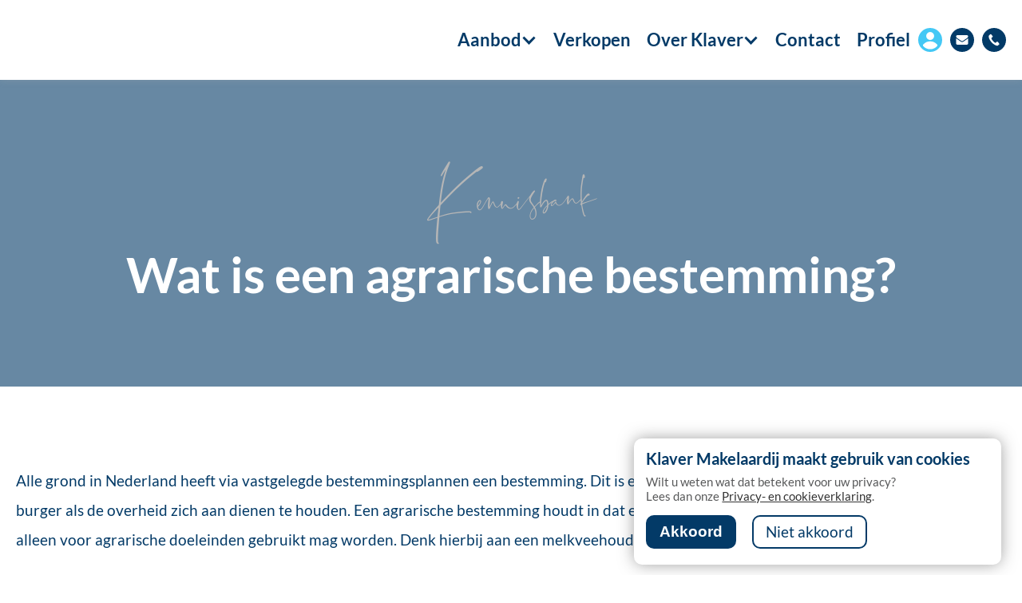

--- FILE ---
content_type: text/html;charset=UTF-8
request_url: https://www.klavermakelaardij.nl/kennisbank/wat-is-een-agrarische-bestemming
body_size: 145715
content:
<!DOCTYPE html><!-- Klaver Makelaardij v4.4.1.0 | Copyright 2026 Klaver Makelaardij Wonen | Website by avot (www.avot.nl) | Proudly served by ip-172-31-36-118 | Page loaded in 0.3836 seconds, using 11,44MB of the available memory --><html lang="nl" class="no-touch no-js" data-wf-page="60ffa9d192950b566ab0dd2a" data-wf-site="60e43d1159061d3a519d6a02"><head><title>Wat is een agrarische bestemming? | Klaver Makelaardij</title><meta charset="utf-8" /><meta name="keywords" content="" /><meta name="description" content="" /><meta name="author" content="Klaver Makelaardij" /><meta name="robots" content="index, follow, noodp" /><meta name="viewport" content="width=device-width, initial-scale=1.0"><meta name="apple-touch-fullscreen" content="yes" /><meta name="apple-mobile-web-app-capable" content="yes" /><meta name="apple-mobile-web-app-title" content="Klaver Makelaardij" /><meta name="format-detection" content="telephone=no" /><meta name="p:domain_verify" content="72556abd07d7ffb64411405a89a9ef97" /><link href="https://cdn01.klavermakelaardij.nl/asset/x/images/favicon.png" rel="shortcut icon" type="image/x-icon"><link href="https://cdn01.klavermakelaardij.nl/asset/x/images/webclip.png" rel="apple-touch-icon"><base href="https://www.klavermakelaardij.nl/" /><meta property="fb:app_id" content="148380868570665" /><meta property="og:site_name" content="Klaver Makelaardij" /><meta property="og:locale" content="nl_NL" /><meta property="og:type" content="website" /><meta property="og:title" content="Wat&#x20;is&#x20;een&#x20;agrarische&#x20;bestemming&#x3F;&#x20;&#x7C;&#x20;Klaver&#x20;Makelaardij" /><meta property="og:description" content="" /><meta property="og:url" content="https://www.klavermakelaardij.nl/kennisbank/wat-is-een-agrarische-bestemming" /><meta property="og:image" content="https://cdn01.klavermakelaardij.nl/asset/x/images/webclip.png" /><meta property="og:image:width" content="256" /><meta property="og:image:height" content="256" /><meta property="og:image:url" content="https://cdn01.klavermakelaardij.nl/asset/x/images/webclip.png" /><meta property="og:image:secure_url" content="https://cdn01.klavermakelaardij.nl/asset/x/images/webclip.png" /><!-- include stylesheet --><style>@font-face{font-family:'Lato';font-style:normal;font-weight:400;src:url('https://cdn01.klavermakelaardij.nl/asset/x/fonts/lato.woff') format('woff')} @font-face{font-family:'Lato';font-style:italic;font-weight:400;src:url('https://cdn01.klavermakelaardij.nl/asset/x/fonts/lato-italic.woff') format('woff')} @font-face{font-family:'Lato';font-style:normal;font-weight:700;src:url('https://cdn01.klavermakelaardij.nl/asset/x/fonts/lato-700.woff') format('woff')} @font-face{font-family:'Lato';font-style:italic;font-weight:700;src:url('https://cdn01.klavermakelaardij.nl/asset/x/fonts/lato-700-italic.woff') format('woff')} @font-face{font-family:'Santorini';font-style:normal;font-weight:400;src:url('https://cdn01.klavermakelaardij.nl/asset/x/fonts/santorini.woff') format('woff')} html{font-family:sans-serif; -ms-text-size-adjust:100%; -webkit-text-size-adjust:100%; } body{margin:0} article,aside,details,figcaption,figure,footer,header,hgroup,main,menu,nav,section,summary{display:block} audio,canvas,progress,video{display:inline-block; vertical-align:baseline; } audio:not([controls]){display:none;height:0} [hidden],template{display:none} a{background-color:transparent} a:active,a:hover{outline:0} abbr[title]{border-bottom:1px dotted} b,strong{font-weight:bold} dfn{font-style:italic} h1{font-size:2em;margin:0.67em 0} mark{background:#ff0;color:#000} small{font-size:80%} sub,sup{font-size:75%;line-height:0;position:relative;vertical-align:baseline}sup{top:-0.5em}sub{bottom:-0.25em} img{border:0} svg:not(:root){overflow:hidden} figure{margin:1em 40px} hr{box-sizing:content-box;height:0} pre{overflow:auto} code,kbd,pre,samp{font-family:monospace,monospace;font-size:1em} button,input,optgroup,select,textarea{color:inherit; font:inherit; margin:0; } button{overflow:visible} button,select{text-transform:none} button,html input[type="button"],input[type="reset"]{-webkit-appearance:button; cursor:pointer; } button[disabled],html input[disabled]{cursor:default} button::-moz-focus-inner,input::-moz-focus-inner{border:0;padding:0} input{line-height:normal} input[type='checkbox'],input[type='radio']{box-sizing:border-box; padding:0; } input[type='number']::-webkit-inner-spin-button,input[type='number']::-webkit-outer-spin-button{height:auto} input[type='search']{-webkit-appearance:none; } input[type='search']::-webkit-search-cancel-button,input[type='search']::-webkit-search-decoration{-webkit-appearance:none} fieldset{border:1px solid #c0c0c0;margin:0 2px;padding:0.35em 0.625em 0.75em} legend{border:0; padding:0; } textarea{overflow:auto} optgroup{font-weight:bold} table{border-collapse:collapse;border-spacing:0}td,th{padding:0}@font-face{font-family:'webflow-icons';src:url("[data-uri]") format('truetype');font-weight:normal;font-style:normal}[class^="w-icon-"],[class*=" w-icon-"]{ font-family:'webflow-icons' !important;speak:none;font-style:normal;font-weight:normal;font-variant:normal;text-transform:none;line-height:1; -webkit-font-smoothing:antialiased;-moz-osx-font-smoothing:grayscale}.w-icon-slider-right:before{content:"\e600"}.w-icon-slider-left:before{content:"\e601"}.w-icon-nav-menu:before{content:"\e602"}.w-icon-arrow-down:before,.w-icon-dropdown-toggle:before{content:"\e603"}.w-icon-file-upload-remove:before{content:"\e900"}.w-icon-file-upload-icon:before{content:"\e903"}*{-webkit-box-sizing:border-box;-moz-box-sizing:border-box;box-sizing:border-box}html{height:100%}body{margin:0;min-height:100%;background-color:#fff;font-family:Arial,sans-serif;font-size:14px;line-height:20px;color:#333}img{max-width:100%;vertical-align:middle;display:inline-block}html.w-mod-touch *{background-attachment:scroll !important}.w-block{display:block}.w-inline-block{max-width:100%;display:inline-block}.w-clearfix:before,.w-clearfix:after{content:" ";display:table;grid-column-start:1;grid-row-start:1;grid-column-end:2;grid-row-end:2}.w-clearfix:after{clear:both}.w-hidden{display:none}.w-button{display:inline-block;padding:9px 15px;background-color:#3898EC;color:white;border:0;line-height:inherit;text-decoration:none;cursor:pointer;border-radius:0}input.w-button{-webkit-appearance:button}html[data-w-dynpage] [data-w-cloak]{color:transparent !important}.w-webflow-badge,.w-webflow-badge *{position:static;left:auto;top:auto;right:auto;bottom:auto;z-index:auto;display:block;visibility:visible;overflow:visible;overflow-x:visible;overflow-y:visible;box-sizing:border-box;width:auto;height:auto;max-height:none;max-width:none;min-height:0;min-width:0;margin:0;padding:0;float:none;clear:none;border:0 none transparent;border-radius:0;background:none;background-image:none;background-position:0% 0%;background-size:auto auto;background-repeat:repeat;background-origin:padding-box;background-clip:border-box;background-attachment:scroll;background-color:transparent;box-shadow:none;opacity:1.0;transform:none;transition:none;direction:ltr;font-family:inherit;font-weight:inherit;color:inherit;font-size:inherit;line-height:inherit;font-style:inherit;font-variant:inherit;text-align:inherit;letter-spacing:inherit;text-decoration:inherit;text-indent:0;text-transform:inherit;list-style-type:disc;text-shadow:none;font-smoothing:auto;vertical-align:baseline;cursor:inherit;white-space:inherit;word-break:normal;word-spacing:normal;word-wrap:normal}.w-webflow-badge{position:fixed !important;display:inline-block !important;visibility:visible !important;opacity:1 !important;z-index:2147483647 !important;top:auto !important;right:12px !important;bottom:12px !important;left:auto !important;color:#AAADB0 !important;background-color:#fff !important;border-radius:3px !important;padding:6px 8px 6px 6px !important;font-size:12px !important;opacity:1.0 !important;line-height:14px !important;text-decoration:none !important;transform:none !important;margin:0 !important;width:auto !important;height:auto !important;overflow:visible !important;white-space:nowrap;box-shadow:0 0 0 1px rgba(0,0,0,0.1),0px 1px 3px rgba(0,0,0,0.1);cursor:pointer}.w-webflow-badge > img{display:inline-block !important;visibility:visible !important;opacity:1 !important;vertical-align:middle !important}h1,h2,h3,h4,h5,h6{font-weight:bold;margin-bottom:10px}h1{font-size:38px;line-height:44px;margin-top:20px}h2{font-size:32px;line-height:36px;margin-top:20px}h3{font-size:24px;line-height:30px;margin-top:20px}h4{font-size:18px;line-height:24px;margin-top:10px}h5{font-size:14px;line-height:20px;margin-top:10px}h6{font-size:12px;line-height:18px;margin-top:10px}p{margin-top:0;margin-bottom:10px}blockquote{margin:0 0 10px 0;padding:10px 20px;border-left:5px solid #E2E2E2;font-size:18px;line-height:22px}figure{margin:0;margin-bottom:10px}figcaption{margin-top:5px;text-align:center}ul,ol{margin-top:0px;margin-bottom:10px;padding-left:40px}.w-list-unstyled{padding-left:0;list-style:none}.w-embed:before,.w-embed:after{content:" ";display:table;grid-column-start:1;grid-row-start:1;grid-column-end:2;grid-row-end:2}.w-embed:after{clear:both}.w-video{width:100%;position:relative;padding:0}.w-video iframe,.w-video object,.w-video embed{position:absolute;top:0;left:0;width:100%;height:100%}fieldset{padding:0;margin:0;border:0}button,html input[type='button'],input[type='reset']{border:0;cursor:pointer;-webkit-appearance:button}.w-form{margin:0 0 15px}.w-form-done{display:none;padding:20px;text-align:center;background-color:#dddddd}.w-form-fail{display:none;margin-top:10px;padding:10px;background-color:#ffdede}label{display:block;margin-bottom:5px;font-weight:bold}.w-input,.w-select{display:block;width:100%;height:38px;padding:8px 12px;margin-bottom:10px;font-size:14px;line-height:1.428571429;color:#333333;vertical-align:middle;background-color:#ffffff;border:1px solid #cccccc}.w-input:-moz-placeholder,.w-select:-moz-placeholder{color:#999}.w-input::-moz-placeholder,.w-select::-moz-placeholder{color:#999;opacity:1}.w-input:-ms-input-placeholder,.w-select:-ms-input-placeholder{color:#999}.w-input::-webkit-input-placeholder,.w-select::-webkit-input-placeholder{color:#999}.w-input:focus,.w-select:focus{border-color:#3898EC;outline:0}.w-input[disabled],.w-select[disabled],.w-input[readonly],.w-select[readonly],fieldset[disabled] .w-input,fieldset[disabled] .w-select{cursor:not-allowed;background-color:#eeeeee}textarea.w-input,textarea.w-select{height:auto}.w-select{background-color:#f3f3f3}.w-select[multiple]{height:auto}.w-form-label{display:inline-block;cursor:pointer;font-weight:normal;margin-bottom:0px}.w-radio{display:block;margin-bottom:5px;padding-left:20px}.w-radio:before,.w-radio:after{content:" ";display:table;grid-column-start:1;grid-row-start:1;grid-column-end:2;grid-row-end:2}.w-radio:after{clear:both}.w-radio-input{margin:4px 0 0;margin-top:1px \9;line-height:normal;float:left;margin-left:-20px}.w-radio-input{margin-top:3px}.w-file-upload{display:block;margin-bottom:10px}.w-file-upload-input{width:0.1px;height:0.1px;opacity:0;overflow:hidden;position:absolute;z-index:-100}.w-file-upload-default,.w-file-upload-uploading,.w-file-upload-success{display:inline-block;color:#333333}.w-file-upload-error{display:block;margin-top:10px}.w-file-upload-default.w-hidden,.w-file-upload-uploading.w-hidden,.w-file-upload-error.w-hidden,.w-file-upload-success.w-hidden{display:none}.w-file-upload-uploading-btn{display:flex;font-size:14px;font-weight:normal;cursor:pointer;margin:0;padding:8px 12px;border:1px solid #cccccc;background-color:#fafafa}.w-file-upload-file{display:flex;flex-grow:1;justify-content:space-between;margin:0;padding:8px 9px 8px 11px;border:1px solid #cccccc;background-color:#fafafa}.w-file-upload-file-name{font-size:14px;font-weight:normal;display:block}.w-file-remove-link{margin-top:3px;margin-left:10px;width:auto;height:auto;padding:3px;display:block;cursor:pointer}.w-icon-file-upload-remove{margin:auto;font-size:10px}.w-file-upload-error-msg{display:inline-block;color:#ea384c;padding:2px 0}.w-file-upload-info{display:inline-block;line-height:38px;padding:0 12px}.w-file-upload-label{display:inline-block;font-size:14px;font-weight:normal;cursor:pointer;margin:0;padding:8px 12px;border:1px solid #cccccc;background-color:#fafafa}.w-icon-file-upload-icon,.w-icon-file-upload-uploading{display:inline-block;margin-right:8px;width:20px}.w-icon-file-upload-uploading{height:20px}.w-container{margin-left:auto;margin-right:auto;max-width:940px}.w-container:before,.w-container:after{content:" ";display:table;grid-column-start:1;grid-row-start:1;grid-column-end:2;grid-row-end:2}.w-container:after{clear:both}.w-container .w-row{margin-left:-10px;margin-right:-10px}.w-row:before,.w-row:after{content:" ";display:table;grid-column-start:1;grid-row-start:1;grid-column-end:2;grid-row-end:2}.w-row:after{clear:both}.w-row .w-row{margin-left:0;margin-right:0}.w-col{position:relative;float:left;width:100%;min-height:1px;padding-left:10px;padding-right:10px}.w-col .w-col{padding-left:0;padding-right:0}.w-col-1{width:8.33333333%}.w-col-2{width:16.66666667%}.w-col-3{width:25%}.w-col-4{width:33.33333333%}.w-col-5{width:41.66666667%}.w-col-6{width:50%}.w-col-7{width:58.33333333%}.w-col-8{width:66.66666667%}.w-col-9{width:75%}.w-col-10{width:83.33333333%}.w-col-11{width:91.66666667%}.w-col-12{width:100%}.w-hidden-main{display:none !important}@media screen and (max-width:991px){.w-container{max-width:728px}.w-hidden-main{display:inherit !important}.w-hidden-medium{display:none !important}.w-col-medium-1{width:8.33333333%}.w-col-medium-2{width:16.66666667%}.w-col-medium-3{width:25%}.w-col-medium-4{width:33.33333333%}.w-col-medium-5{width:41.66666667%}.w-col-medium-6{width:50%}.w-col-medium-7{width:58.33333333%}.w-col-medium-8{width:66.66666667%}.w-col-medium-9{width:75%}.w-col-medium-10{width:83.33333333%}.w-col-medium-11{width:91.66666667%}.w-col-medium-12{width:100%}.w-col-stack{width:100%;left:auto;right:auto}}@media screen and (max-width:767px){.w-hidden-main{display:inherit !important}.w-hidden-medium{display:inherit !important}.w-hidden-small{display:none !important}.w-row,.w-container .w-row{margin-left:0;margin-right:0}.w-col{width:100%;left:auto;right:auto}.w-col-small-1{width:8.33333333%}.w-col-small-2{width:16.66666667%}.w-col-small-3{width:25%}.w-col-small-4{width:33.33333333%}.w-col-small-5{width:41.66666667%}.w-col-small-6{width:50%}.w-col-small-7{width:58.33333333%}.w-col-small-8{width:66.66666667%}.w-col-small-9{width:75%}.w-col-small-10{width:83.33333333%}.w-col-small-11{width:91.66666667%}.w-col-small-12{width:100%}}@media screen and (max-width:479px){.w-container{max-width:none}.w-hidden-main{display:inherit !important}.w-hidden-medium{display:inherit !important}.w-hidden-small{display:inherit !important}.w-hidden-tiny{display:none !important}.w-col{width:100%}.w-col-tiny-1{width:8.33333333%}.w-col-tiny-2{width:16.66666667%}.w-col-tiny-3{width:25%}.w-col-tiny-4{width:33.33333333%}.w-col-tiny-5{width:41.66666667%}.w-col-tiny-6{width:50%}.w-col-tiny-7{width:58.33333333%}.w-col-tiny-8{width:66.66666667%}.w-col-tiny-9{width:75%}.w-col-tiny-10{width:83.33333333%}.w-col-tiny-11{width:91.66666667%}.w-col-tiny-12{width:100%}}.w-widget{position:relative}.w-widget-map{width:100%;height:400px}.w-widget-map label{width:auto;display:inline}.w-widget-map img{max-width:inherit}.w-widget-map .gm-style-iw{text-align:center}.w-widget-map .gm-style-iw > button{display:none !important}.w-widget-twitter{overflow:hidden}.w-widget-twitter-count-shim{display:inline-block;vertical-align:top;position:relative;width:28px;height:20px;text-align:center;background:white;border:#758696 solid 1px;border-radius:3px}.w-widget-twitter-count-shim *{pointer-events:none;-webkit-user-select:none;-moz-user-select:none;-ms-user-select:none;user-select:none}.w-widget-twitter-count-shim .w-widget-twitter-count-inner{position:relative;font-size:15px;line-height:12px;text-align:center;color:#999;font-family:serif}.w-widget-twitter-count-shim .w-widget-twitter-count-clear{position:relative;display:block}.w-widget-twitter-count-shim.w--large{width:36px;height:28px}.w-widget-twitter-count-shim.w--large .w-widget-twitter-count-inner{font-size:18px;line-height:18px}.w-widget-twitter-count-shim:not(.w--vertical){margin-left:5px;margin-right:8px}.w-widget-twitter-count-shim:not(.w--vertical).w--large{margin-left:6px}.w-widget-twitter-count-shim:not(.w--vertical):before,.w-widget-twitter-count-shim:not(.w--vertical):after{top:50%;left:0;border:solid transparent;content:" ";height:0;width:0;position:absolute;pointer-events:none}.w-widget-twitter-count-shim:not(.w--vertical):before{border-color:rgba(117,134,150,0);border-right-color:#5d6c7b;border-width:4px;margin-left:-9px;margin-top:-4px}.w-widget-twitter-count-shim:not(.w--vertical).w--large:before{border-width:5px;margin-left:-10px;margin-top:-5px}.w-widget-twitter-count-shim:not(.w--vertical):after{border-color:rgba(255,255,255,0);border-right-color:white;border-width:4px;margin-left:-8px;margin-top:-4px}.w-widget-twitter-count-shim:not(.w--vertical).w--large:after{border-width:5px;margin-left:-9px;margin-top:-5px}.w-widget-twitter-count-shim.w--vertical{width:61px;height:33px;margin-bottom:8px}.w-widget-twitter-count-shim.w--vertical:before,.w-widget-twitter-count-shim.w--vertical:after{top:100%;left:50%;border:solid transparent;content:" ";height:0;width:0;position:absolute;pointer-events:none}.w-widget-twitter-count-shim.w--vertical:before{border-color:rgba(117,134,150,0);border-top-color:#5d6c7b;border-width:5px;margin-left:-5px}.w-widget-twitter-count-shim.w--vertical:after{border-color:rgba(255,255,255,0);border-top-color:white;border-width:4px;margin-left:-4px}.w-widget-twitter-count-shim.w--vertical .w-widget-twitter-count-inner{font-size:18px;line-height:22px}.w-widget-twitter-count-shim.w--vertical.w--large{width:76px}.w-background-video{position:relative;overflow:hidden;height:500px;color:white}.w-background-video > video{background-size:cover;background-position:50% 50%;position:absolute;margin:auto;width:100%;height:100%;right:-100%;bottom:-100%;top:-100%;left:-100%;object-fit:cover;z-index:-100}.w-background-video > video::-webkit-media-controls-start-playback-button{display:none !important;-webkit-appearance:none}.w-slider{position:relative;height:300px;text-align:center;background:#dddddd;clear:both;-webkit-tap-highlight-color:rgba(0,0,0,0);tap-highlight-color:rgba(0,0,0,0)}.w-slider-mask{position:relative;display:block;overflow:hidden;z-index:1;left:0;right:0;height:100%;white-space:nowrap}.w-slide{position:relative;display:inline-block;vertical-align:top;width:100%;height:100%;white-space:normal;text-align:left}.w-slider-nav{position:absolute;z-index:2;top:auto;right:0;bottom:0;left:0;margin:auto;padding-top:10px;height:40px;text-align:center;-webkit-tap-highlight-color:rgba(0,0,0,0);tap-highlight-color:rgba(0,0,0,0)}.w-slider-nav.w-round > div{border-radius:100%}.w-slider-nav.w-num > div{width:auto;height:auto;padding:0.2em 0.5em;font-size:inherit;line-height:inherit}.w-slider-nav.w-shadow > div{box-shadow:0 0 3px rgba(51,51,51,0.4)}.w-slider-nav-invert{color:#fff}.w-slider-nav-invert > div{background-color:rgba(34,34,34,0.4)}.w-slider-nav-invert > div.w-active{background-color:#222}.w-slider-dot{position:relative;display:inline-block;width:1em;height:1em;background-color:rgba(255,255,255,0.4);cursor:pointer;margin:0 3px 0.5em;transition:background-color 100ms,color 100ms}.w-slider-dot.w-active{background-color:#fff}.w-slider-dot:focus{outline:none;box-shadow:0px 0px 0px 2px #fff}.w-slider-dot:focus.w-active{box-shadow:none}.w-slider-arrow-left,.w-slider-arrow-right{position:absolute;width:80px;top:0;right:0;bottom:0;left:0;margin:auto;cursor:pointer;overflow:hidden;color:white;font-size:40px;-webkit-tap-highlight-color:rgba(0,0,0,0);tap-highlight-color:rgba(0,0,0,0);-webkit-user-select:none;-moz-user-select:none;-ms-user-select:none;user-select:none}.w-slider-arrow-left [class^='w-icon-'],.w-slider-arrow-right [class^='w-icon-'],.w-slider-arrow-left [class*=' w-icon-'],.w-slider-arrow-right [class*=' w-icon-']{position:absolute}.w-slider-arrow-left:focus,.w-slider-arrow-right:focus{outline:0}.w-slider-arrow-left{z-index:3;right:auto}.w-slider-arrow-right{z-index:4;left:auto}.w-icon-slider-left,.w-icon-slider-right{top:0;right:0;bottom:0;left:0;margin:auto;width:1em;height:1em}.w-slider-aria-label{border:0;clip:rect(0 0 0 0);height:1px;margin:-1px;overflow:hidden;padding:0;position:absolute;width:1px}.w-slider-force-show{display:block !important}.w-dropdown{display:inline-block;position:relative;text-align:left;margin-left:auto;margin-right:auto;z-index:900}.w-dropdown-btn,.w-dropdown-toggle,.w-dropdown-link{position:relative;vertical-align:top;text-decoration:none;color:#222222;padding:20px;text-align:left;margin-left:auto;margin-right:auto;white-space:nowrap}.w-dropdown-toggle{-webkit-user-select:none;-moz-user-select:none;-ms-user-select:none;user-select:none;display:inline-block;cursor:pointer;padding-right:40px}.w-dropdown-toggle:focus{outline:0}.w-icon-dropdown-toggle{position:absolute;top:0;right:0;bottom:0;margin:auto;margin-right:20px;width:1em;height:1em}.w-dropdown-list{position:absolute;background:#dddddd;display:none;min-width:100%}.w-dropdown-list.w--open{display:block}.w-dropdown-link{padding:10px 20px;display:block;color:#222222}.w-dropdown-link.w--current{color:#0082f3}.w-dropdown-link:focus{outline:0}@media screen and (max-width:767px){.w-nav-brand{padding-left:10px}} .w-lightbox-backdrop{color:#000;cursor:auto;font-family:serif;font-size:medium;font-style:normal;font-variant:normal;font-weight:normal;letter-spacing:normal;line-height:normal;list-style:disc;text-align:start;text-indent:0;text-shadow:none;text-transform:none;visibility:visible;white-space:normal;word-break:normal;word-spacing:normal;word-wrap:normal;position:fixed;top:0;right:0;bottom:0;left:0;color:#fff;font-family:"Helvetica Neue",Helvetica,Ubuntu,"Segoe UI",Verdana,sans-serif;font-size:17px;line-height:1.2;font-weight:300;text-align:center;background:rgba(0,0,0,0.9);z-index:2000;outline:0; opacity:0;-webkit-user-select:none;-moz-user-select:none;-ms-user-select:none;-webkit-tap-highlight-color:transparent;-webkit-transform:translate(0,0); } .w-lightbox-backdrop,.w-lightbox-container{height:100%;overflow:auto;-webkit-overflow-scrolling:touch}.w-lightbox-content{position:relative;height:100vh;overflow:hidden}.w-lightbox-view{position:absolute;width:100vw;height:100vh;opacity:0}.w-lightbox-view:before{content:"";height:100vh} .w-lightbox-group,.w-lightbox-group .w-lightbox-view,.w-lightbox-group .w-lightbox-view:before{height:86vh}.w-lightbox-frame,.w-lightbox-view:before{display:inline-block;vertical-align:middle} .w-lightbox-figure{position:relative;margin:0; }.w-lightbox-group .w-lightbox-figure{cursor:pointer} .w-lightbox-img{width:auto;height:auto;max-width:none} .w-lightbox-image{display:block;float:none; max-width:100vw;max-height:100vh}.w-lightbox-group .w-lightbox-image{max-height:86vh}.w-lightbox-caption{position:absolute;right:0;bottom:0;left:0;padding:.5em 1em;background:rgba(0,0,0,0.4);text-align:left;text-overflow:ellipsis;white-space:nowrap;overflow:hidden}.w-lightbox-embed{position:absolute;top:0;right:0;bottom:0;left:0;width:100%;height:100%}.w-lightbox-control{position:absolute;top:0;width:4em;background-size:24px;background-repeat:no-repeat;background-position:center;cursor:pointer;-webkit-transition:all .3s;transition:all .3s}.w-lightbox-left{display:none;bottom:0;left:0; background-image:url("[data-uri]")}.w-lightbox-right{display:none;right:0;bottom:0; background-image:url("[data-uri]")} .w-lightbox-close{right:0;height:2.6em; background-image:url("[data-uri]");background-size:18px} .w-lightbox-strip{position:absolute;bottom:0;left:0;right:0;padding:0 1vh;line-height:0; white-space:nowrap;overflow-x:auto;overflow-y:hidden} .w-lightbox-item{display:inline-block;width:10vh;padding:2vh 1vh;box-sizing:content-box; cursor:pointer;-webkit-transform:translate3d(0,0,0); }.w-lightbox-active{opacity:.3}.w-lightbox-thumbnail{position:relative;height:10vh;background:#222;overflow:hidden}.w-lightbox-thumbnail-image{position:absolute;top:0;left:0}.w-lightbox-thumbnail .w-lightbox-tall{top:50%;width:100%;-webkit-transform:translate(0,-50%);-ms-transform:translate(0,-50%);transform:translate(0,-50%)}.w-lightbox-thumbnail .w-lightbox-wide{left:50%;height:100%;-webkit-transform:translate(-50%,0);-ms-transform:translate(-50%,0);transform:translate(-50%,0)} .w-lightbox-spinner{position:absolute;top:50%;left:50%;box-sizing:border-box;width:40px;height:40px;margin-top:-20px;margin-left:-20px;border:5px solid rgba(0,0,0,0.4);border-radius:50%;-webkit-animation:spin .8s infinite linear;animation:spin .8s infinite linear}.w-lightbox-spinner:after{content:"";position:absolute;top:-4px;right:-4px;bottom:-4px;left:-4px;border:3px solid transparent;border-bottom-color:#fff;border-radius:50%} .w-lightbox-hide{display:none}.w-lightbox-noscroll{overflow:hidden}@media (min-width:768px){.w-lightbox-content{height:96vh;margin-top:2vh}.w-lightbox-view,.w-lightbox-view:before{height:96vh} .w-lightbox-group,.w-lightbox-group .w-lightbox-view,.w-lightbox-group .w-lightbox-view:before{height:84vh}.w-lightbox-image{max-width:96vw;max-height:96vh}.w-lightbox-group .w-lightbox-image{max-width:82.3vw;max-height:84vh}.w-lightbox-left,.w-lightbox-right{display:block;opacity:.5}.w-lightbox-close{opacity:.8}.w-lightbox-control:hover{opacity:1}}.w-lightbox-inactive,.w-lightbox-inactive:hover{opacity:0}.w-richtext:before,.w-richtext:after{content:" ";display:table;grid-column-start:1;grid-row-start:1;grid-column-end:2;grid-row-end:2}.w-richtext:after{clear:both}.w-richtext[contenteditable="true"]:before,.w-richtext[contenteditable="true"]:after{white-space:initial}.w-richtext ol,.w-richtext ul{overflow:hidden}.w-richtext .w-richtext-figure-selected.w-richtext-figure-type-video div:after,.w-richtext .w-richtext-figure-selected[data-rt-type="video"] div:after{outline:2px solid #2895f7}.w-richtext .w-richtext-figure-selected.w-richtext-figure-type-image div,.w-richtext .w-richtext-figure-selected[data-rt-type="image"] div{outline:2px solid #2895f7}.w-richtext figure.w-richtext-figure-type-video > div:after,.w-richtext figure[data-rt-type="video"] > div:after{content:'';position:absolute;display:none;left:0;top:0;right:0;bottom:0}.w-richtext figure{position:relative;max-width:60%}.w-richtext figure > div:before{cursor:default!important}.w-richtext figure img{width:100%}.w-richtext figure figcaption.w-richtext-figcaption-placeholder{opacity:0.6}.w-richtext figure div{ font-size:0px;color:transparent}.w-richtext figure.w-richtext-figure-type-image,.w-richtext figure[data-rt-type="image"]{display:table}.w-richtext figure.w-richtext-figure-type-image > div,.w-richtext figure[data-rt-type="image"] > div{display:inline-block}.w-richtext figure.w-richtext-figure-type-image > figcaption,.w-richtext figure[data-rt-type="image"] > figcaption{display:table-caption;caption-side:bottom}.w-richtext figure.w-richtext-figure-type-video,.w-richtext figure[data-rt-type="video"]{width:60%;height:0}.w-richtext figure.w-richtext-figure-type-video iframe,.w-richtext figure[data-rt-type="video"] iframe{position:absolute;top:0;left:0;width:100%;height:100%}.w-richtext figure.w-richtext-figure-type-video > div,.w-richtext figure[data-rt-type="video"] > div{width:100%}.w-richtext figure.w-richtext-align-center{margin-right:auto;margin-left:auto;clear:both}.w-richtext figure.w-richtext-align-center.w-richtext-figure-type-image > div,.w-richtext figure.w-richtext-align-center[data-rt-type="image"] > div{max-width:100%}.w-richtext figure.w-richtext-align-normal{clear:both}.w-richtext figure.w-richtext-align-fullwidth{width:100%;max-width:100%;text-align:center;clear:both;display:block;margin-right:auto;margin-left:auto}.w-richtext figure.w-richtext-align-fullwidth > div{display:inline-block; padding-bottom:inherit}.w-richtext figure.w-richtext-align-fullwidth > figcaption{display:block}.w-richtext figure.w-richtext-align-floatleft{float:left;margin-right:15px;clear:none}.w-richtext figure.w-richtext-align-floatright{float:right;margin-left:15px;clear:none}.w-nav{position:relative;background:#dddddd;z-index:1000}.w-nav:before,.w-nav:after{content:" ";display:table;grid-column-start:1;grid-row-start:1;grid-column-end:2;grid-row-end:2}.w-nav:after{clear:both}.w-nav-brand{position:relative;float:left;text-decoration:none;color:#333333}.w-nav-link{position:relative;display:inline-block;vertical-align:top;text-decoration:none;color:#222222;padding:20px;text-align:left;margin-left:auto;margin-right:auto}.w-nav-link.w--current{color:#0082f3}.w-nav-menu{position:relative;float:right}[data-nav-menu-open]{display:block !important;position:absolute;top:100%;left:0;right:0;background:#C8C8C8;text-align:center;overflow:visible;min-width:200px}.w--nav-link-open{display:block;position:relative}.w-nav-overlay{position:absolute;overflow:hidden;display:none;top:100%;left:0;right:0;width:100%}.w-nav-overlay [data-nav-menu-open]{top:0}.w-nav[data-animation="over-left"] .w-nav-overlay{width:auto}.w-nav[data-animation="over-left"] .w-nav-overlay,.w-nav[data-animation="over-left"] [data-nav-menu-open]{right:auto;z-index:1;top:0}.w-nav[data-animation="over-right"] .w-nav-overlay{width:auto}.w-nav[data-animation="over-right"] .w-nav-overlay,.w-nav[data-animation="over-right"] [data-nav-menu-open]{left:auto;z-index:1;top:0}.w-nav-button{position:relative;float:right;padding:18px;font-size:24px;display:none;cursor:pointer;-webkit-tap-highlight-color:rgba(0,0,0,0);tap-highlight-color:rgba(0,0,0,0);-webkit-user-select:none;-moz-user-select:none;-ms-user-select:none;user-select:none}.w-nav-button:focus{outline:0}.w-nav-button.w--open{background-color:#C8C8C8;color:white}.w-nav[data-collapse="all"] .w-nav-menu{display:none}.w-nav[data-collapse="all"] .w-nav-button{display:block}.w--nav-dropdown-open{display:block}.w--nav-dropdown-toggle-open{display:block}.w--nav-dropdown-list-open{position:static}@media screen and (max-width:991px){.w-nav[data-collapse="medium"] .w-nav-menu{display:none}.w-nav[data-collapse="medium"] .w-nav-button{display:block}}@media screen and (max-width:767px){.w-nav[data-collapse="small"] .w-nav-menu{display:none}.w-nav[data-collapse="small"] .w-nav-button{display:block}.w-nav-brand{padding-left:10px}}@media screen and (max-width:479px){.w-nav[data-collapse="tiny"] .w-nav-menu{display:none}.w-nav[data-collapse="tiny"] .w-nav-button{display:block}}.w-tabs{position:relative}.w-tabs:before,.w-tabs:after{content:" ";display:table;grid-column-start:1;grid-row-start:1;grid-column-end:2;grid-row-end:2}.w-tabs:after{clear:both}.w-tab-menu{position:relative}.w-tab-link{position:relative;display:inline-block;vertical-align:top;text-decoration:none;padding:9px 30px;text-align:left;cursor:pointer;color:#222222;background-color:#dddddd}.w-tab-link.w--current{background-color:#C8C8C8}.w-tab-link:focus{outline:0}.w-tab-content{position:relative;display:block;overflow:hidden}.w-tab-pane{position:relative;display:none}.w--tab-active{display:block}@media screen and (max-width:479px){.w-tab-link{display:block}}.w-ix-emptyfix:after{content:""}@keyframes spin{0%{transform:rotate(0deg)}100%{transform:rotate(360deg)}}.w-dyn-empty{padding:10px;background-color:#dddddd}.w-dyn-hide{display:none !important}.w-dyn-bind-empty{display:none !important}.w-condition-invisible{display:none !important}:root{--white-smoke:#f7f7f7;--black:#333;--light-grey:lightgrey;--dim-grey:#58595a;--dark-slate-blue:#033a67;--tan:#ececec;--white:#fafafa;--deep-sky-blue:#44c8f5;--indian-red:#e56063;--alice-blue:#e3edf3;--dark-slate-grey-2:#293a42;--dark-slate-grey-3:#34464f;--dark-grey:rgba(172,172,172,.97);--tomato:#df8419;--silver:#b8b8b8;--dark-slate-grey:#293a42}.w-checkbox{display:block;margin-bottom:5px;padding-left:20px}.w-checkbox::before{content:' ';display:table;-ms-grid-column-span:1;grid-column-end:2;-ms-grid-column:1;grid-column-start:1;-ms-grid-row-span:1;grid-row-end:2;-ms-grid-row:1;grid-row-start:1}.w-checkbox::after{content:' ';display:table;-ms-grid-column-span:1;grid-column-end:2;-ms-grid-column:1;grid-column-start:1;-ms-grid-row-span:1;grid-row-end:2;-ms-grid-row:1;grid-row-start:1;clear:both}.w-checkbox-input{float:left;margin-bottom:0px;margin-left:-20px;margin-right:0px;margin-top:4px;line-height:normal}.w-checkbox-input--inputType-custom{border-top-width:1px;border-bottom-width:1px;border-left-width:1px;border-right-width:1px;border-top-color:#ccc;border-bottom-color:#ccc;border-left-color:#ccc;border-right-color:#ccc;border-top-style:solid;border-bottom-style:solid;border-left-style:solid;border-right-style:solid;width:12px;height:12px;border-bottom-left-radius:2px;border-bottom-right-radius:2px;border-top-left-radius:2px;border-top-right-radius:2px}.w-checkbox-input--inputType-custom.w--redirected-checked{background-color:#3898ec;border-top-color:#3898ec;border-bottom-color:#3898ec;border-left-color:#3898ec;border-right-color:#3898ec;background-image:url('https://cdn01.klavermakelaardij.nl/asset/x/images/checkmark.svg');background-position:50% 50%;background-size:cover;background-repeat:no-repeat}.w-checkbox-input--inputType-custom.w--redirected-focus{box-shadow:0px 0px 3px 1px #3898ec}.w-form-formradioinput--inputType-custom{border-top-width:1px;border-bottom-width:1px;border-left-width:1px;border-right-width:1px;border-top-color:#ccc;border-bottom-color:#ccc;border-left-color:#ccc;border-right-color:#ccc;border-top-style:solid;border-bottom-style:solid;border-left-style:solid;border-right-style:solid;width:12px;height:12px;border-bottom-left-radius:50%;border-bottom-right-radius:50%;border-top-left-radius:50%;border-top-right-radius:50%}.w-form-formradioinput--inputType-custom.w--redirected-focus{box-shadow:0px 0px 3px 1px #3898ec}.w-form-formradioinput--inputType-custom.w--redirected-checked{border-top-width:4px;border-bottom-width:4px;border-left-width:4px;border-right-width:4px;border-top-color:#3898ec;border-bottom-color:#3898ec;border-left-color:#3898ec;border-right-color:#3898ec}body{font-family:Lato,sans-serif;color:#333;font-size:1rem;line-height:20px}h1{margin-top:20px;margin-bottom:10px;font-size:38px;line-height:44px;font-weight:bold}h2{color:#671403}h3{margin-top:20px;margin-bottom:10px;font-size:2rem;line-height:1;font-weight:700}h4{margin-top:10px;margin-bottom:10px;font-size:1.5rem;line-height:1;font-weight:700}h5{margin-top:10px;margin-bottom:10px;font-size:1.5rem;line-height:20px;font-weight:700}h6{margin-top:10px;margin-bottom:10px;font-size:1.5rem;line-height:1;font-weight:700}p{margin-bottom:10px}a{color:#fff;font-weight:700;text-decoration:underline}ul{margin-top:0px;margin-bottom:10px;padding-left:40px}blockquote{margin-bottom:10px;padding:10px 20px;border-left:5px solid #e2e2e2;font-size:18px;line-height:22px}.c-navbar{position:-webkit-sticky;position:sticky;left:0%;top:0%;right:0%;bottom:auto;display:block;height:100px;padding-right:20px;padding-left:20px;-webkit-box-pack:center;-webkit-justify-content:center;-ms-flex-pack:center;justify-content:center;-webkit-box-align:center;-webkit-align-items:center;-ms-flex-align:center;align-items:center;background-color:#fff;box-shadow:0 0 9px 0 hsla(0,0%,71.3%,0.28)}.c-navbar_container{position:relative;display:-ms-grid;display:grid;height:100%;max-width:1600px;-webkit-box-pack:start;-webkit-justify-content:flex-start;-ms-flex-pack:start;justify-content:flex-start;-webkit-box-align:center;-webkit-align-items:center;-ms-flex-align:center;align-items:center;grid-auto-columns:1fr;grid-column-gap:10px;grid-row-gap:10px;-ms-grid-columns:0.5fr 2fr 0.3fr;grid-template-columns:0.5fr 2fr 0.3fr;-ms-grid-rows:auto;grid-template-rows:auto}.c-navbar__brand{position:static;left:0%;top:0%;right:auto;bottom:0%;display:-webkit-box;display:-webkit-flex;display:-ms-flexbox;display:flex;height:100%;-webkit-box-pack:center;-webkit-justify-content:center;-ms-flex-pack:center;justify-content:center;-webkit-box-align:center;-webkit-align-items:center;-ms-flex-align:center;align-items:center}.c-navbar__logo{width:225px;-webkit-transition:all 250ms ease;transition:all 250ms ease}.c-navbar__logo:hover{opacity:0.75}.c-navbar__account{position:relative;left:auto;top:0%;right:0%;bottom:0%;display:-webkit-box;display:-webkit-flex;display:-ms-flexbox;display:flex;width:auto;-webkit-box-pack:end;-webkit-justify-content:flex-end;-ms-flex-pack:end;justify-content:flex-end;-webkit-box-align:center;-webkit-align-items:center;-ms-flex-align:center;align-items:center;-webkit-transition:all 200ms cubic-bezier(.075,.82,.165,1);transition:all 200ms cubic-bezier(.075,.82,.165,1)}.c-navbar__searchwrap{position:relative;z-index:1;display:block;height:90px;margin-right:auto;margin-left:auto;padding:12px 20px;-webkit-justify-content:space-around;-ms-flex-pack:distribute;justify-content:space-around;-webkit-box-align:center;-webkit-align-items:center;-ms-flex-align:center;align-items:center;border-style:none;border-width:1px;border-color:#023a67;border-radius:15px;background-color:#fff;box-shadow:0 0 15px -3px rgba(0,0,0,0.35)}.c-navbar__search-button{display:none;width:50px;height:50px;margin-top:16px;float:right;border-radius:50%;background-color:#023a67;background-image:url('https://cdn01.klavermakelaardij.nl/asset/x/images/np_search_1969783_FFFFFF.svg');background-position:50% 50%;background-size:25px 25px;background-repeat:no-repeat}.c-navbar__searchgrid{display:-webkit-box;display:-webkit-flex;display:-ms-flexbox;display:flex;height:100%;-webkit-box-pack:start;-webkit-justify-content:flex-start;-ms-flex-pack:start;justify-content:flex-start;-webkit-flex-wrap:nowrap;-ms-flex-wrap:nowrap;flex-wrap:nowrap;-webkit-align-content:stretch;-ms-flex-line-pack:stretch;align-content:stretch;grid-auto-columns:1fr;-ms-grid-columns:1fr minmax(100px,0.25fr) 0.5fr 0.5fr minmax(195px,0.5fr);grid-template-columns:1fr minmax(100px,0.25fr) 0.5fr 0.5fr minmax(195px,0.5fr);-ms-grid-rows:auto;grid-template-rows:auto}.c-navbar__search-field{width:auto;min-width:150px;margin-right:10px;padding-left:0px;border-right:1px solid hsla(0,0%,93.3%,0.54);color:rgba(51,51,51,0.53)}.c-navbar__search-field.searchbar{width:100%}.c-navbar__searchtitle{margin-bottom:5px;color:#1d4063;font-size:18px;font-weight:700}.c-navbar__search-placeholder{margin-bottom:0px;padding:5px 0px 5px 5px;border-style:none;border-color:#000;border-radius:10px;background-color:#f7f7f7;opacity:1;color:#333;font-size:0.8rem}.c-navbar__search-placeholder::-webkit-input-placeholder{color:#333;font-weight:400}.c-navbar__search-placeholder:-ms-input-placeholder{color:#333;font-weight:400}.c-navbar__search-placeholder::-ms-input-placeholder{color:#333;font-weight:400}.c-navbar__search-placeholder::placeholder{color:#333;font-weight:400}.utility-page-wrap{display:-webkit-box;display:-webkit-flex;display:-ms-flexbox;display:flex;width:100vw;height:100vh;max-height:100%;max-width:100%;-webkit-box-pack:center;-webkit-justify-content:center;-ms-flex-pack:center;justify-content:center;-webkit-box-align:center;-webkit-align-items:center;-ms-flex-align:center;align-items:center}.utility-page-content{display:-webkit-box;display:-webkit-flex;display:-ms-flexbox;display:flex;width:260px;-webkit-box-orient:vertical;-webkit-box-direction:normal;-webkit-flex-direction:column;-ms-flex-direction:column;flex-direction:column;text-align:center}.utility-page-form{display:-webkit-box;display:-webkit-flex;display:-ms-flexbox;display:flex;-webkit-box-orient:vertical;-webkit-box-direction:normal;-webkit-flex-direction:column;-ms-flex-direction:column;flex-direction:column;-webkit-box-align:stretch;-webkit-align-items:stretch;-ms-flex-align:stretch;align-items:stretch}.c-navbar__account-menu{position:absolute;top:45px;display:none;overflow:hidden;padding:20px 30px;border-style:solid;border-width:1px;border-color:#d3d3d3;border-radius:20px;background-color:#fff;box-shadow:3px 5px 8px 0 hsla(0,0%,82.7%,0.35)}.c-navbar__account-link{display:block;margin-top:15px;margin-bottom:15px;-webkit-transition:all 200ms cubic-bezier(.075,.82,.165,1);transition:all 200ms cubic-bezier(.075,.82,.165,1);color:#58595a;font-size:1rem;text-decoration:none}.c-navbar__account-link:hover{-webkit-transform:scale(1.05);-ms-transform:scale(1.05);transform:scale(1.05);color:#033a67;font-weight:400;text-align:left}.c-content{padding:0px;background-color:#f7f7f7}.c-container{position:relative;top:0px;display:block;width:100%;height:100%;max-width:1600px;margin:auto;-webkit-box-pack:center;-webkit-justify-content:center;-ms-flex-pack:center;justify-content:center;-webkit-box-align:center;-webkit-align-items:center;-ms-flex-align:center;align-items:center}.c-container.is-lees-meer{overflow:hidden;height:auto}.c-content__filterbar{position:absolute;left:0%;top:0%;right:0%;bottom:auto;z-index:999;height:100px;max-width:90vw;margin-top:-50px;margin-right:auto;margin-left:auto}.c-content__houses{position:relative;display:-ms-grid;display:grid;padding-right:20px;padding-left:20px;grid-auto-columns:1fr;grid-column-gap:40px;grid-row-gap:50px;-ms-grid-columns:1fr 1fr;grid-template-columns:1fr 1fr;-ms-grid-rows:auto;grid-template-rows:auto;background-color:#fff}.c-content__houses-link-block{position:relative;display:-webkit-box;display:-webkit-flex;display:-ms-flexbox;display:flex;height:auto;padding:20px;-webkit-box-orient:vertical;-webkit-box-direction:normal;-webkit-flex-direction:column;-ms-flex-direction:column;flex-direction:column;-webkit-justify-content:space-around;-ms-flex-pack:distribute;justify-content:space-around;-webkit-box-align:stretch;-webkit-align-items:stretch;-ms-flex-align:stretch;align-items:stretch;border-style:solid;border-width:1px;border-color:hsla(0,0%,82.7%,0.15);border-radius:15px;background-color:#fff;box-shadow:0 0 20px -20px #000;-webkit-transition:all 200ms cubic-bezier(.075,.82,.165,1);transition:all 200ms cubic-bezier(.075,.82,.165,1);text-decoration:none}.c-content__houses-link-block:hover{border-style:solid;border-width:1px;border-color:rgba(3,58,103,0.11);background-color:#fafafa;box-shadow:0 0 20px -15px rgba(0,0,0,0.59)}.c-content__houses-image{width:100%;height:auto;border-radius:12px;-o-object-fit:cover;object-fit:cover}.c-content__houses-place{display:inline-block;color:#033a67;font-size:1.4rem;line-height:1;font-weight:700;text-decoration:none}.c-content__houses-infoblock{display:-webkit-box;display:-webkit-flex;display:-ms-flexbox;display:flex;padding:10px 0px;-webkit-box-orient:horizontal;-webkit-box-direction:normal;-webkit-flex-direction:row;-ms-flex-direction:row;flex-direction:row;-webkit-box-pack:justify;-webkit-justify-content:space-between;-ms-flex-pack:justify;justify-content:space-between;-webkit-box-align:center;-webkit-align-items:center;-ms-flex-align:center;align-items:center;grid-auto-columns:1fr;-ms-grid-columns:1.25fr 0.75fr;grid-template-columns:1.25fr 0.75fr;-ms-grid-rows:auto auto;grid-template-rows:auto auto}.c-content__houses-street{display:block;color:#58595a;font-size:1rem;font-weight:300;text-decoration:none}.c-content__houses-price{display:inline-block;margin-left:auto;float:right;color:#033a67;font-size:0.9rem;font-weight:600;text-align:right;text-decoration:none;white-space:nowrap}.c-content__houses-size{color:#000;font-size:1rem;font-weight:300;text-decoration:none}.c-content__houses-banner{display:-webkit-box;display:-webkit-flex;display:-ms-flexbox;display:flex;height:500px;padding:60px;-webkit-box-orient:vertical;-webkit-box-direction:normal;-webkit-flex-direction:column;-ms-flex-direction:column;flex-direction:column;-webkit-box-pack:center;-webkit-justify-content:center;-ms-flex-pack:center;justify-content:center;-webkit-box-align:start;-webkit-align-items:flex-start;-ms-flex-align:start;align-items:flex-start;border-radius:15px;background-image:-webkit-gradient(linear,left top,left bottom,from(rgba(3,58,103,0.1)),to(rgba(3,58,103,0.1))),url('https://cdn01.klavermakelaardij.nl/asset/x/images/klaver-makelaardij-landelijk-wonen-2.jpg');background-image:linear-gradient(180deg,rgba(3,58,103,0.1),rgba(3,58,103,0.1)),url('https://cdn01.klavermakelaardij.nl/asset/x/images/klaver-makelaardij-landelijk-wonen-2.jpg');background-position:0px 0px,50% 50%;background-size:auto,cover}.c-content__houses-bannertitle{position:relative;margin-bottom:20px;color:#fff;font-size:5rem;line-height:1}.c-content__houses-banner-button{position:relative;margin-bottom:20px;padding:15px 30px;border-radius:15px;background-color:#fff;-webkit-transition:all 200ms cubic-bezier(.075,.82,.165,1);transition:all 200ms cubic-bezier(.075,.82,.165,1);color:#033a67;font-size:1em;line-height:1;font-weight:600}.c-content__houses-banner-button:hover{background-color:#033a67;color:#fff}.c-content__title{padding-top:60px;padding-bottom:20px;padding-left:20px}.c-content__h2{color:#033a67;font-size:2rem}.c-content__h2.white{color:#fff}.c-heading{display:-webkit-box;display:-webkit-flex;display:-ms-flexbox;display:flex;height:600px;margin-top:auto;margin-bottom:auto;padding-right:40px;padding-left:40px;-webkit-box-pack:center;-webkit-justify-content:center;-ms-flex-pack:center;justify-content:center;-webkit-box-align:center;-webkit-align-items:center;-ms-flex-align:center;align-items:center;background-image:-webkit-gradient(linear,left top,left bottom,from(rgba(0,42,77,0.68)),to(rgba(0,42,77,0.68))),url('https://cdn01.klavermakelaardij.nl/asset/x/images/klaver-makelaardij-vijverweg-105639.jpg');background-image:linear-gradient(180deg,rgba(0,42,77,0.68),rgba(0,42,77,0.68)),url('https://cdn01.klavermakelaardij.nl/asset/x/images/klaver-makelaardij-vijverweg-105639.jpg');background-position:0px 0px,50% 50%;background-size:auto,cover;background-attachment:scroll,var(--bg-attachment)}.c-heading.is-huis-verkopen{position:-webkit-sticky;position:sticky;left:0%;top:100px;right:0%;bottom:0%;overflow:hidden;height:90vh;padding-top:0px;padding-bottom:0px;-webkit-box-align:center;-webkit-align-items:center;-ms-flex-align:center;align-items:center;border-style:none;border-width:10px;border-color:#ececec;background-image:linear-gradient(125deg,rgba(37,37,37,0.63),rgba(3,58,103,0.94)),url('https://cdn01.klavermakelaardij.nl/asset/x/images/Buitengewoon-welkom-klaver-makelaardij.jpg'),url('https://cdn01.klavermakelaardij.nl/asset/x/images/klaver-makelaardij-vijverweg-105825.jpg');background-position:0px 0px,50% 50%,50% 50%;background-size:auto,cover,cover;background-attachment:scroll,scroll,var(--bg-attachment)}.c-heading.is-blogs{position:-webkit-sticky;position:sticky;left:0%;top:100px;right:0%;bottom:0%;overflow:hidden;height:90vh;max-height:650px;padding-top:0px;padding-bottom:0px;-webkit-box-align:center;-webkit-align-items:center;-ms-flex-align:center;align-items:center;border-style:none;border-width:10px;border-color:#ececec;background-image:linear-gradient(125deg,rgba(37,37,37,0.63),rgba(3,58,103,0.94)),url('https://cdn01.klavermakelaardij.nl/asset/x/images/_NG_7055.jpg');background-position:0px 0px,50% 50%;background-size:auto,cover;background-attachment:scroll,scroll}.c-heading.is-videos{position:-webkit-sticky;position:sticky;left:0%;top:100px;right:0%;bottom:0%;overflow:hidden;height:90vh;max-height:650px;padding-top:0px;padding-bottom:0px;-webkit-box-align:center;-webkit-align-items:center;-ms-flex-align:center;align-items:center;border-style:none;border-width:10px;border-color:#ececec;background-image:linear-gradient(125deg,rgba(37,37,37,0.63),rgba(3,58,103,0.94)),url('https://cdn01.klavermakelaardij.nl/asset/x/images/klaver-video-en-zo.jpg');background-position:0px 0px,50% 50%;background-size:auto,cover;background-attachment:scroll,scroll}.c-heading.is-aankoop-makelaar{position:-webkit-sticky;position:sticky;left:0%;top:100px;right:0%;bottom:0%;overflow:hidden;height:90vh;padding-top:0px;padding-bottom:0px;-webkit-box-align:center;-webkit-align-items:center;-ms-flex-align:center;align-items:center;border-style:none;border-width:10px;border-color:#ececec;background-image:linear-gradient(125deg,rgba(37,37,37,0.63),rgba(3,58,103,0.94)),url('https://cdn01.klavermakelaardij.nl/asset/x/images/klaver-makelaardij-landelijk-wonen-57.jpg');background-position:0px 0px,50% 50%;background-size:auto,cover;background-attachment:scroll,scroll}.c-heading.over-klaver{position:-webkit-sticky;position:sticky;left:0%;top:100px;right:0%;bottom:0%;overflow:hidden;height:90vh;padding-top:0px;padding-bottom:0px;-webkit-box-align:center;-webkit-align-items:center;-ms-flex-align:center;align-items:center;border-style:none;border-width:10px;border-color:#ececec;background-image:linear-gradient(125deg,rgba(37,37,37,0.63),rgba(3,58,103,0.94)),url('https://cdn01.klavermakelaardij.nl/asset/x/images/klaver-makelaardij-landelijk-wonen-68.jpg');background-position:0px 0px,50% 50%;background-size:auto,cover;background-attachment:scroll,scroll}.c-heading.is-waardebepaling{position:-webkit-sticky;position:sticky;left:0%;top:100px;right:0%;bottom:0%;overflow:hidden;height:90vh;padding-top:0px;padding-bottom:0px;-webkit-box-align:center;-webkit-align-items:center;-ms-flex-align:center;align-items:center;border-style:none;border-width:10px;border-color:#ececec;background-image:linear-gradient(125deg,rgba(37,37,37,0.63),rgba(3,58,103,0.94)),url('https://cdn01.klavermakelaardij.nl/asset/x/images/Buitengewoon-welkom-klaver-makelaardij.jpg'),url('https://cdn01.klavermakelaardij.nl/asset/x/images/klaver-makelaardij-vijverweg-105825.jpg');background-position:0px 0px,50% 50%,50% 50%;background-size:auto,cover,cover;background-attachment:scroll,scroll,var(--bg-attachment)}.c-heading.is-taxaties{position:-webkit-sticky;position:sticky;left:0%;top:100px;right:0%;bottom:0%;overflow:hidden;height:90vh;padding-top:0px;padding-bottom:0px;-webkit-box-align:center;-webkit-align-items:center;-ms-flex-align:center;align-items:center;border-style:none;border-width:10px;border-color:#ececec;background-image:linear-gradient(125deg,rgba(37,37,37,0.63),rgba(3,58,103,0.94)),url('https://cdn01.klavermakelaardij.nl/asset/x/images/klaver-makelaardij-landelijk-wonen-2.jpg');background-position:0px 0px,50% 50%;background-size:auto,cover;background-attachment:scroll,var(--bg-attachment)}.c-heading.is-makelaar{position:-webkit-sticky;position:sticky;left:0%;top:100px;right:0%;bottom:0%;overflow:hidden;height:90vh;padding-top:0px;padding-bottom:0px;-webkit-box-align:center;-webkit-align-items:center;-ms-flex-align:center;align-items:center;border-style:none;border-width:10px;border-color:#ececec;background-image:linear-gradient(125deg,rgba(37,37,37,0.63),rgba(3,58,103,0.94)),url('https://cdn01.klavermakelaardij.nl/asset/x/images/klaver-makelaardij-landelijk-wonen-67.jpg'),url('https://cdn01.klavermakelaardij.nl/asset/x/images/klaver-makelaardij-vijverweg-105825.jpg');background-position:0px 0px,50% 50%,50% 50%;background-size:auto,cover,cover;background-attachment:scroll,scroll,var(--bg-attachment)}.c-heading__h1{position:relative;z-index:3;overflow:visible;width:100%;max-width:100%;margin-top:0px;color:#fff;font-size:3.3rem;line-height:1;text-align:center;white-space:normal}.c-footer{position:relative;z-index:3;min-height:auto;padding:100px 75px;background-color:#033a67}.c-footer__grid{display:-ms-grid;display:grid;width:100%;max-width:1600px;margin:auto;grid-auto-columns:1fr;grid-column-gap:16px;grid-row-gap:16px;-ms-grid-columns:1fr 1fr 1fr 1fr 1fr;grid-template-columns:1fr 1fr 1fr 1fr 1fr;-ms-grid-rows:auto;grid-template-rows:auto}.c-footer__title{margin-bottom:20px;font-family:Lato,sans-serif;color:#fff;font-size:1.2rem;font-weight:700}.c-footer__link{display:block;-webkit-transition:all 300ms cubic-bezier(.19,1,.22,1);transition:all 300ms cubic-bezier(.19,1,.22,1);font-family:Lato,sans-serif;color:#fff;font-size:1rem;line-height:2;font-weight:300;text-decoration:none}.c-footer__link:hover{opacity:0.5}.c-content__title-is-first{position:relative;z-index:0;max-width:1600px;margin-top:0px;margin-right:auto;margin-left:auto;padding-top:100px;padding-bottom:20px;padding-left:20px}.c-navbar__logo-is-mobile{display:none;width:250px}.c-footer__brand-logo{margin-bottom:20px}.c-footer__brand{width:100%;max-width:200px}.c-controlbar{position:fixed;left:0%;top:auto;right:0%;bottom:0%;z-index:99999;display:none;height:100px;border-top:1px solid #aaa;background-color:#fafafa}.c-controlbar-grid{display:-ms-grid;display:grid;max-width:1600px;margin-right:auto;margin-left:auto;grid-auto-columns:1fr;grid-column-gap:16px;grid-row-gap:16px;-ms-grid-columns:1fr 1fr 1fr 1fr;grid-template-columns:1fr 1fr 1fr 1fr;-ms-grid-rows:auto;grid-template-rows:auto}.c-controlbar__linkblock{display:-webkit-box;display:-webkit-flex;display:-ms-flexbox;display:flex;width:100%;padding-top:10px;-webkit-box-orient:vertical;-webkit-box-direction:normal;-webkit-flex-direction:column;-ms-flex-direction:column;flex-direction:column;-webkit-box-pack:center;-webkit-justify-content:center;-ms-flex-pack:center;justify-content:center;-webkit-box-align:center;-webkit-align-items:center;-ms-flex-align:center;align-items:center}.c-controlbar__icon{width:30px;height:30px}.c-content__buttonwrap{padding-left:30px;font-size:1em}.c-content__button-more{padding:15px 30px;border-style:solid;border-width:3px;border-color:#033a67;border-radius:15px;background-color:#033a67;-webkit-transition:all 300ms cubic-bezier(.19,1,.22,1);transition:all 300ms cubic-bezier(.19,1,.22,1);font-size:1.1em}.c-content__button-more:hover{border-style:solid;border-width:3px;border-color:#033a67;background-color:transparent;color:#033a67}.c-content_video-block{position:relative;display:-webkit-box;display:-webkit-flex;display:-ms-flexbox;display:flex;overflow:hidden;height:100%;max-height:100%;margin-top:0px;padding:0px;-webkit-box-orient:vertical;-webkit-box-direction:normal;-webkit-flex-direction:column;-ms-flex-direction:column;flex-direction:column;-webkit-box-pack:center;-webkit-justify-content:center;-ms-flex-pack:center;justify-content:center;-webkit-box-align:center;-webkit-align-items:center;-ms-flex-align:center;align-items:center;border-radius:15px;background-image:-webkit-gradient(linear,left top,left bottom,from(#033a67),to(#033a67));background-image:linear-gradient(180deg,#033a67,#033a67)}.c-content__houses-slidericon{-webkit-transition:all 120ms cubic-bezier(.19,1,.22,1);transition:all 120ms cubic-bezier(.19,1,.22,1)}.c-content__houses-slidericon:hover{opacity:1;-webkit-transform:scale(1.1);-ms-transform:scale(1.1);transform:scale(1.1);color:#033a67}.c-aanbod__grid{display:-ms-grid;display:grid;grid-auto-columns:1fr;grid-column-gap:20px;grid-row-gap:16px;-ms-grid-columns:0.4fr 1fr;grid-template-columns:0.4fr 1fr;-ms-grid-rows:auto;grid-template-rows:auto}.c-aanbod{position:relative;padding:20px 20px 100px;background-color:#f7f7f7}.c-aanbod__filters{position:-webkit-sticky;position:sticky;top:120px;overflow:scroll;height:auto;max-height:80vh;margin-right:-20px;padding:0px 20px 0px 0px;border-radius:15px;background-color:#fff}.c-aanbod__filters.wrap{overflow:hidden;margin-right:0px;padding-right:0px}.modat__title{display:block;margin-top:0px;margin-bottom:10px;color:#033a67;font-size:2rem;line-height:1;font-weight:700}.c-aanbod__houses{display:-ms-grid;display:grid;grid-auto-columns:1fr;grid-column-gap:40px;grid-row-gap:50px;-ms-grid-columns:1fr 1fr;grid-template-columns:1fr 1fr;-ms-grid-rows:auto;grid-template-rows:auto}.c-aanbod__button{font-size:1em}.c-aanbod__filter-title{display:-webkit-box;display:-webkit-flex;display:-ms-flexbox;display:flex;padding:20px 20px 10px;-webkit-box-orient:vertical;-webkit-box-direction:normal;-webkit-flex-direction:column;-ms-flex-direction:column;flex-direction:column;-webkit-box-pack:justify;-webkit-justify-content:space-between;-ms-flex-pack:justify;justify-content:space-between;-webkit-box-align:start;-webkit-align-items:flex-start;-ms-flex-align:start;align-items:flex-start;border-bottom:1px solid #d3d3d3;background-color:#fff}.c-aanbod__filters-content{overflow:visible;height:100%;margin-right:-20px;padding:10px 40px 20px 20px}.c-aanbod__filter-searchfield{border-style:solid;border-width:1px;border-color:#d3d3d3;border-radius:15px;background-color:#fafafa;background-image:url('https://cdn01.klavermakelaardij.nl/asset/x/images/np_search_686210_023A67.svg');background-position:100% 50%;background-size:contain;background-repeat:no-repeat;font-size:0.8em}.c-aanbod__filters-current{padding-top:0px;padding-bottom:10px}.c-aanbod__filter--currentfilter{display:inline-block;margin-top:10px;margin-right:10px;padding:5px 10px 5px 15px;border-radius:15px;background-color:#033a67;-webkit-transition:all 300ms ease;transition:all 300ms ease;color:#fff;font-size:0.8em;text-decoration:none}.c-aanbod__filter--currentfilter:hover{background-color:rgba(3,58,103,0.5)}.c-aanbod__filter-close{display:inline;width:10px;height:10px;-webkit-transition:all 100ms cubic-bezier(.19,1,.22,1);transition:all 100ms cubic-bezier(.19,1,.22,1)}.c-aanbod__filter-close:hover{-webkit-transform:scale(1.05);-ms-transform:scale(1.05);transform:scale(1.05)}.c-aanbod__filter--title{display:inline-block;padding-right:10px}.c-aanbod__filterform{margin-top:10px;margin-bottom:10px}.c-aanbod__closefilters{display:none;width:25px;height:25px;-webkit-align-self:center;-ms-flex-item-align:center;-ms-grid-row-align:center;align-self:center}.c-aanbod__filterdropdown{display:block;border-bottom:1px solid #d3d3d3}.c-aanbod__filtertoggle{display:-webkit-box;display:-webkit-flex;display:-ms-flexbox;display:flex;width:100%;padding-right:0px;padding-left:0px;-webkit-box-align:center;-webkit-align-items:center;-ms-flex-align:center;align-items:center;font-family:Lato,sans-serif;color:#033a67;font-size:1em;font-weight:600}.icon{margin-right:0px}.c-aanbod__filterdropdownlist{position:static;background-color:transparent}.c-aanbod__filtertoggle-second{z-index:1;display:-webkit-box;display:-webkit-flex;display:-ms-flexbox;display:flex;width:100%;padding-right:0px;padding-left:10px;-webkit-box-align:center;-webkit-align-items:center;-ms-flex-align:center;align-items:center;color:#033a67;font-weight:600}.c-aanbod__filtertoggle-second.w--open{padding-left:10px;font-size:0.8em}.submit-button{display:none}.c-aanbod__selectfilter{padding-left:10px;font-size:0.8em}.c-aanbod__selecttoggle{width:35px;height:20px;margin-top:0px;margin-right:10px;margin-left:0px;border-color:#d3d3d3;border-radius:10px;background-color:#d3d3d3;background-image:url('https://cdn01.klavermakelaardij.nl/asset/x/images/np_circle_1889911_FFFFFF.svg');background-position:0px 0px;background-size:contain;background-repeat:no-repeat;-webkit-transition:all 300ms cubic-bezier(.19,1,.22,1);transition:all 300ms cubic-bezier(.19,1,.22,1)}.c-aanbod__selecttoggle.w--redirected-checked{border-color:#d3d3d3;background-color:#44c8f5;background-image:url('https://cdn01.klavermakelaardij.nl/asset/x/images/np_circle_1889911_FFFFFF.svg');background-position:100% 50%;background-size:contain}.c-aanbod__selectfield{position:relative;margin-bottom:10px;padding-left:0px;color:#58595a;font-size:1em;font-weight:700}.c-aanbod__selectfield.is-second{padding-left:10px}.c-aanbod__selectlabel{font-weight:600}.c-aanbod__selectlabel.is-second{font-weight:300}.c-aanbod__filter-wissen{margin-top:20px;padding:5px 0px 5px 25px;border-radius:15px;background-color:transparent;background-image:url('https://cdn01.klavermakelaardij.nl/asset/x/images/np_delete_4879459_333333.png');background-position:0px 50%;background-size:21px;background-repeat:no-repeat;-webkit-transition:all 300ms cubic-bezier(.19,1,.22,1);transition:all 300ms cubic-bezier(.19,1,.22,1);color:#333;font-size:0.8rem;line-height:1}.c-aanbod__filter-wissen:hover{opacity:0.75}.c-aanbod__filterlink{display:none;-webkit-box-orient:horizontal;-webkit-box-direction:normal;-webkit-flex-direction:row;-ms-flex-direction:row;flex-direction:row;-webkit-box-pack:center;-webkit-justify-content:center;-ms-flex-pack:center;justify-content:center;-webkit-box-align:center;-webkit-align-items:center;-ms-flex-align:center;align-items:center;text-decoration:none}.c-aanbod__filtericon{width:30px;height:30px;margin-bottom:0px}.c-aanbod__filtertitle{margin-right:10px;color:#033a67;font-size:1em;font-weight:600;text-decoration:none}.c-aanbod__zoeken{margin-top:10px;padding:15px 20px 15px 60px;border-style:solid;border-width:3px;border-color:#033a67;border-radius:12px;background-color:#033a67;background-image:url('https://cdn01.klavermakelaardij.nl/asset/x/images/np_heart_247996_FFFFFF.svg');background-position:10px 50%;background-size:30px;background-repeat:no-repeat;-webkit-transition:all 300ms cubic-bezier(.19,1,.22,1);transition:all 300ms cubic-bezier(.19,1,.22,1);font-size:1.1em}.c-aanbod__zoeken:hover{border-style:solid;border-width:3px;border-color:#033a67;opacity:0.75}.c-aanbod__map{overflow:hidden;height:500px;margin-bottom:0px;float:none;border-radius:15px}.c-aanbod__map-mobile{display:none;overflow:hidden;height:500px;margin-bottom:20px;border-radius:20px}.c-aanbod__swipeline{display:none}.c-container__grid{display:-ms-grid;display:grid;overflow:visible;grid-auto-columns:1fr;grid-column-gap:25px;grid-row-gap:25px;-ms-grid-columns:0.75fr 0.5fr;grid-template-columns:0.75fr 0.5fr;-ms-grid-rows:auto;grid-template-rows:auto}.c-content-gold{position:relative;z-index:2;padding:0px 20px;border-top:10px none #ececec;background-color:#fff}.c-heading__button{margin-right:10px;margin-left:10px;padding:15px 30px;border-style:solid;border-width:3px;border-color:hsla(0,0%,98%,0.23);border-radius:15px;background-color:#fff;-webkit-transition:all 300ms cubic-bezier(.19,1,.22,1);transition:all 300ms cubic-bezier(.19,1,.22,1);font-family:Lato,sans-serif;color:#033a67;font-size:1rem}.c-heading__button:hover{border-style:solid;border-width:3px;border-color:#fafafa;background-color:hsla(0,0%,98%,0.15);color:#fff}.c-heading__button.is-gold{margin-right:10px;margin-left:10px;border-color:#ececec;background-color:hsla(0,0%,100%,0.11);color:#ececec;font-size:1rem}.c-heading__button.is-gold:hover{background-color:#ececec;color:#033a67}.c-container__wrap{position:relative;display:-webkit-box;display:-webkit-flex;display:-ms-flexbox;display:flex;overflow:visible;width:100%;max-width:800px;-webkit-box-orient:vertical;-webkit-box-direction:normal;-webkit-flex-direction:column;-ms-flex-direction:column;flex-direction:column;-webkit-box-pack:center;-webkit-justify-content:center;-ms-flex-pack:center;justify-content:center;-webkit-box-align:center;-webkit-align-items:center;-ms-flex-align:center;align-items:center}.c-heading__circle-image{position:absolute;left:-15vw;top:5vw;right:auto;bottom:auto;width:40vw;height:40vw;border-radius:50%;background-color:transparent;background-image:linear-gradient(101deg,#033a67 38%,#4476a0);box-shadow:0 0 20px 20px rgba(0,0,0,0.07);opacity:0.19}.is-highlight{display:inline-block;padding:0px;color:#ececec;font-weight:700}.c-heading__paragraph{font-family:Lato,sans-serif;color:#fff;font-size:1rem;line-height:1.5;font-weight:400;text-align:center}.c-content__h2-heading{font-family:Lato,sans-serif;color:#033a67;font-size:3rem;line-height:1}.c-container__grid-wrap{opacity:1}.vimeo-video{width:auto;height:auto;min-height:120%;min-width:200%;border-radius:32px;-o-object-fit:cover;object-fit:cover;-o-object-position:50% 50%;object-position:50% 50%}.heading{position:absolute;left:0%;top:auto;right:0%;bottom:5%;margin-top:-65px;padding-left:49px;color:#fff;font-size:1.5rem}.c-heading__read-more{position:absolute;left:0%;top:auto;right:0%;bottom:0%;display:-webkit-box;display:-webkit-flex;display:-ms-flexbox;display:flex;max-width:1600px;margin-right:auto;margin-left:auto;padding-right:40px;padding-left:40px;-webkit-box-orient:vertical;-webkit-box-direction:normal;-webkit-flex-direction:column;-ms-flex-direction:column;flex-direction:column;-webkit-box-align:start;-webkit-align-items:flex-start;-ms-flex-align:start;align-items:flex-start}.c-heading__read-more-title{margin-bottom:20px;color:#ececec;font-weight:300;letter-spacing:4px;text-transform:uppercase}.c-heading__read-more-wrap{display:-webkit-box;display:-webkit-flex;display:-ms-flexbox;display:flex;width:auto;-webkit-box-orient:vertical;-webkit-box-direction:normal;-webkit-flex-direction:column;-ms-flex-direction:column;flex-direction:column;-webkit-box-pack:center;-webkit-justify-content:center;-ms-flex-pack:center;justify-content:center;-webkit-box-align:start;-webkit-align-items:flex-start;-ms-flex-align:start;align-items:flex-start}.c-heading__read-more-line{width:3px;height:100px;background-color:#ececec}.c-content__button{padding:15px 30px;border-style:solid;border-width:3px;border-color:hsla(0,0%,98%,0.23);border-radius:15px;background-color:hsla(0,0%,100%,0.06);-webkit-transition:all 300ms cubic-bezier(.19,1,.22,1);transition:all 300ms cubic-bezier(.19,1,.22,1);font-family:Lato,sans-serif;font-size:1.1em}.c-content__button:hover{border-style:solid;border-width:3px;border-color:#fafafa;background-color:#fafafa;color:#033a67}.c-content__button.is-dark{margin-right:10px;border-color:#033a67;color:#033a67}.c-content__button.is-dark:hover{background-color:#033a67;color:#ececec}.c-content__image{position:absolute;left:auto;top:auto;right:0%;bottom:0%;height:700px;max-width:90%;border-radius:0px;-o-object-fit:cover;object-fit:cover}.c-content_rtb{color:#033a67;font-size:1.2rem;line-height:2}.c-content_rtb h1{color:red;font-size:3rem}.c-content_rtb h2{color:#58595a;font-size:2.5rem}.c-content_rtb h3{line-height:1}.c-content_rtb a{color:#033a67;font-weight:400;text-decoration:none}.c-content_rtb li{color:#033a67}.c-content_rtb blockquote{border-left-color:#033a67;font-size:1.5rem;line-height:1.5;font-style:italic;font-weight:700}.c-content_rtb p{font-size:1rem}.c-content__bg-icon{position:absolute;left:-10%;top:0%;right:auto;bottom:0%;z-index:4;height:90%;margin-top:auto;margin-bottom:auto;opacity:0.15}.c-quickscan{position:relative;padding-top:0px;padding-bottom:0px;background-color:#333;background-image:linear-gradient(78deg,#333,#012441)}.c-quickscan__container{position:relative;display:-webkit-box;display:-webkit-flex;display:-ms-flexbox;display:flex;max-width:1600px;margin-right:auto;margin-left:auto;padding:40px;grid-auto-columns:1fr;-ms-grid-columns:0.75fr 1fr;grid-template-columns:0.75fr 1fr;-ms-grid-rows:auto;grid-template-rows:auto;border-left:1px solid rgba(251,221,156,0.2)}.c-quickscan__title{position:relative;z-index:2;display:inline-block;overflow:visible;width:100%;max-width:100%;margin-top:0px;margin-bottom:0px;padding-top:100px;padding-right:100px;padding-bottom:100px;color:#fff;font-size:5rem;line-height:1;text-align:left;white-space:normal}.c-quickscan__title:hover{opacity:0.5}.c-quickscan-button{position:absolute;left:30%;top:auto;right:0%;bottom:15%;z-index:2;width:100px;height:100px;border-radius:50%;background-color:#ececec;background-image:url('https://cdn01.klavermakelaardij.nl/asset/x/images/arrow-up-blue.svg');background-position:50% 50%;background-size:50%;background-repeat:no-repeat}.c-quickscan-button.blue{left:30%;bottom:15%;background-image:url('https://cdn01.klavermakelaardij.nl/asset/x/images/arrow-blue-dark-blue.svg')}.c-quickscan__wrap{display:inline-block}.c-quickscan__paragraph{font-family:Lato,sans-serif;color:#fff;font-size:1rem;line-height:1.5;font-weight:400;text-align:left}.c-quickscan-button-text{margin-right:10px;margin-left:10px;padding:15px 30px;border-style:solid;border-width:3px;border-color:hsla(0,0%,98%,0.23);border-radius:15px;background-color:#fff;-webkit-transition:all 300ms cubic-bezier(.19,1,.22,1);transition:all 300ms cubic-bezier(.19,1,.22,1);font-family:Lato,sans-serif;color:#033a67;font-size:1.1em}.c-quickscan-button-text:hover{border-style:solid;border-width:3px;border-color:#fafafa;background-color:hsla(0,0%,98%,0.15);color:#fff}.c-quickscan-button-text.is-gold{margin-right:10px;margin-left:0px;border-color:#ececec;background-color:hsla(0,0%,100%,0.11);color:#ececec}.c-quickscan-button-text.is-gold:hover{background-color:#ececec;color:#033a67}.c-container_wrap{position:relative;z-index:5;max-width:1600px;margin-right:auto;margin-left:auto;padding:140px 40px;border-left:1px solid #ececec}.c-container_wrap.is-grey{padding-top:100px;padding-bottom:100px}.c-woning{position:relative;display:block;overflow:visible;padding:0px 0px 100px;-webkit-box-pack:center;-webkit-justify-content:center;-ms-flex-pack:center;justify-content:center;background-color:#f7f7f7}.c-woning__header-img{position:relative;left:0%;top:auto;right:0%;bottom:0%;width:100%;height:100%;-webkit-align-self:center;-ms-flex-item-align:center;-ms-grid-row-align:center;align-self:center;-o-object-fit:cover;object-fit:cover}.c-woning__head{position:relative;width:100%;height:70vh}.c-woning__intro{position:relative;left:0%;top:auto;right:0%;bottom:0%;display:-webkit-box;display:-webkit-flex;display:-ms-flexbox;display:flex;padding:20px;-webkit-box-orient:vertical;-webkit-box-direction:normal;-webkit-flex-direction:column;-ms-flex-direction:column;flex-direction:column;-webkit-box-align:center;-webkit-align-items:center;-ms-flex-align:center;align-items:center;background-color:#033a67}.c-woning__intro-title{color:#fff;font-size:3rem;text-align:center}.c-woning__usp{position:relative;padding:40px 20px 60px;background-color:#e3edf3}.c-woning__usp-container{display:-ms-grid;display:grid;max-width:1600px;padding:40px 50px;-webkit-box-pack:center;-webkit-justify-content:center;-ms-flex-pack:center;justify-content:center;justify-items:center;-webkit-align-content:center;-ms-flex-line-pack:center;align-content:center;grid-auto-columns:1fr;grid-column-gap:16px;grid-row-gap:16px;-ms-grid-columns:1fr 1fr;grid-template-columns:1fr 1fr;-ms-grid-rows:auto;grid-template-rows:auto;border-radius:25px;background-color:#fff;box-shadow:0 0 20px -20px #000}.c-woning-usp-item{display:-webkit-box;display:-webkit-flex;display:-ms-flexbox;display:flex;-webkit-box-align:center;-webkit-align-items:center;-ms-flex-align:center;align-items:center;font-size:1rem;line-height:1;font-weight:300}.c-woning__usp-cwrap{display:-ms-grid;display:grid;width:100%;margin-bottom:10px;padding:0px;grid-auto-columns:1fr;grid-column-gap:16px;grid-row-gap:16px;-ms-grid-columns:1fr 1fr;grid-template-columns:1fr 1fr;-ms-grid-rows:auto;grid-template-rows:auto}.c-woning__title-wrap{position:relative;max-width:1600px;margin-right:auto;margin-left:auto;padding-top:0px;padding-bottom:20px;padding-left:50px}.c-woning__fs-block{position:relative;overflow:hidden;height:50vw}.c-woning__fs-img{width:100%;height:100%;-o-object-fit:cover;object-fit:cover}.c-woning__title{color:#033a67;font-size:2rem}.c-woning__grid-one{position:relative;display:-ms-grid;display:grid;grid-auto-columns:1fr;grid-column-gap:0px;grid-row-gap:0px;-ms-grid-columns:1fr 1fr;grid-template-columns:1fr 1fr;-ms-grid-rows:auto;grid-template-rows:auto;background-color:#033a67}.c-woning__grid-block{display:-webkit-box;display:-webkit-flex;display:-ms-flexbox;display:flex;padding:10%;-webkit-box-orient:vertical;-webkit-box-direction:normal;-webkit-flex-direction:column;-ms-flex-direction:column;flex-direction:column;-webkit-box-pack:center;-webkit-justify-content:center;-ms-flex-pack:center;justify-content:center;-webkit-box-align:start;-webkit-align-items:flex-start;-ms-flex-align:start;align-items:flex-start;background-color:#033a67}.c-woning__grid-block.is-historie{background-color:#333}.c-woning__grid-image{width:100%;height:100%;-o-object-fit:cover;object-fit:cover}.c-woning__grid-paragraph{color:#fff;font-size:1rem;line-height:2}.c-woning__grid-title-h3{margin-bottom:20px;color:#fff}.c-woning__text-content{padding:100px 20px;background-color:#ececec}.c-woning__plan-button{position:relative;margin-top:20px;padding:15px 30px;border-radius:15px;background-color:#033a67;-webkit-transition:all 300ms cubic-bezier(.075,.82,.165,1);transition:all 300ms cubic-bezier(.075,.82,.165,1);color:#fff;font-size:1em;line-height:1;font-weight:600}.c-woning__plan-button:hover{background-color:#fff;color:#033a67}.c-woning__rtb{overflow:hidden;color:#033a67;font-size:1.2rem;line-height:2}.c-woning__rtb h1{color:red;font-size:3rem}.c-woning__rtb h2{color:#58595a;font-size:2.5rem}.c-woning__rtb h3{line-height:1}.c-woning__rtb a{color:#58595a;font-weight:900;text-decoration:none}.c-woning__rtb blockquote{border-left-color:#033a67;font-size:1.5rem;line-height:1.5;font-style:italic;font-weight:700}.c-woning__cta{display:-webkit-box;display:-webkit-flex;display:-ms-flexbox;display:flex;max-width:1600px;margin:40px auto;padding-right:40px;padding-left:40px;-webkit-box-pack:start;-webkit-justify-content:flex-start;-ms-flex-pack:start;justify-content:flex-start;-webkit-flex-wrap:wrap;-ms-flex-wrap:wrap;flex-wrap:wrap;grid-auto-columns:1fr;-ms-grid-columns:1fr 1fr 1fr 1fr;grid-template-columns:1fr 1fr 1fr 1fr;-ms-grid-rows:auto;grid-template-rows:auto}.c-woning__cta-button{position:relative;max-height:50px;margin:0px 5px 5px;padding:15px 30px 15px 45px;border-radius:15px;background-color:#033a67;background-image:url('https://cdn01.klavermakelaardij.nl/asset/x/images/np_flyer_697611_FFFFFF.svg');background-position:10px 50%;background-size:auto 50%;background-repeat:no-repeat;-webkit-transition:all 300ms cubic-bezier(.075,.82,.165,1);transition:all 300ms cubic-bezier(.075,.82,.165,1);color:#fff;font-size:1rem;line-height:1;font-weight:600;text-align:center}.c-woning__cta-button:hover{background-color:#44c8f5;-webkit-transform:scale(1.1);-ms-transform:scale(1.1);transform:scale(1.1);color:#fff}.c-woning__cta-button.documents{background-color:#033a67;background-image:url('https://cdn01.klavermakelaardij.nl/asset/x/images/np_document_888746_FFFFFF.svg');background-size:auto 60%}.c-woning__cta-button.bezichtiging{background-color:#033a67;background-image:url('https://cdn01.klavermakelaardij.nl/asset/x/images/np_eye_888692_FFFFFF.svg');background-position:7px 50%;background-size:auto 70%}.c-woning__cta-button.bieding{display:none;background-color:#00e676;background-image:url('https://cdn01.klavermakelaardij.nl/asset/x/images/np_whatsapp_3196008_FFFFFF.svg');background-position:7px 50%;background-size:auto 70%}.c-woning__cta-button.mail{background-color:#033a67;background-image:url('https://cdn01.klavermakelaardij.nl/asset/x/images/np_mail_64479_FFFFFF.svg');background-size:auto 60%}.c-woning__video{margin-top:40px}.c-woning__usp-link-more{padding:8px 15px;border-radius:10px;background-color:#033a67;-webkit-transition:all 200ms cubic-bezier(.075,.82,.165,1);transition:all 200ms cubic-bezier(.075,.82,.165,1);color:#fff;font-size:1rem;font-weight:400;text-align:center;text-decoration:none}.c-woning__usp-link-more:hover{background-color:#d3d3d3}.c-woning__grid-button{position:relative;margin-top:0px;padding:15px 30px;border-radius:15px;background-color:#fff;-webkit-transition:all 300ms cubic-bezier(.075,.82,.165,1);transition:all 300ms cubic-bezier(.075,.82,.165,1);color:#033a67;font-size:1.2rem;line-height:1;font-weight:600;text-align:center}.c-woning__grid-button:hover{background-color:#44c8f5;-webkit-transform:scale(1.1);-ms-transform:scale(1.1);transform:scale(1.1);color:#fff}.c-container_heading{position:relative;display:-webkit-box;display:-webkit-flex;display:-ms-flexbox;display:flex;width:100%;height:100%;max-width:1600px;margin:auto;-webkit-box-orient:vertical;-webkit-box-direction:normal;-webkit-flex-direction:column;-ms-flex-direction:column;flex-direction:column;-webkit-box-pack:center;-webkit-justify-content:center;-ms-flex-pack:center;justify-content:center;-webkit-box-align:center;-webkit-align-items:center;-ms-flex-align:center;align-items:center}.c-woning__photogrid{display:-ms-grid;display:grid;grid-auto-columns:1fr;grid-column-gap:0px;grid-row-gap:0px;-ms-grid-columns:1fr 1fr 1fr 1fr;grid-template-columns:1fr 1fr 1fr 1fr;-ms-grid-rows:auto;grid-template-rows:auto}.c-woning__lightbox{position:relative;overflow:hidden;width:100%;height:100%}.c-woning__lightbox:hover{opacity:1}.c-woning__lightbox-image{width:100%;height:100%;-webkit-transition:all 500ms cubic-bezier(.075,.82,.165,1);transition:all 500ms cubic-bezier(.075,.82,.165,1);-o-object-fit:cover;object-fit:cover}.c-woning__lightbox-image:hover{-webkit-transform:scale(1.05);-ms-transform:scale(1.05);transform:scale(1.05)}.c-woning__plattegrond{display:-webkit-box;display:-webkit-flex;display:-ms-flexbox;display:flex;min-height:auto;padding:100px 20px;-webkit-box-pack:center;-webkit-justify-content:center;-ms-flex-pack:center;justify-content:center;-webkit-box-align:center;-webkit-align-items:center;-ms-flex-align:center;align-items:center;background-color:#fff}.c-woning__plattegrond-frame{overflow:hidden;width:100%;height:800px;max-height:80vh;max-width:1600px;border-style:solid;border-width:10px;border-color:#033a67;border-radius:20px}.c-woning__plattegrond-container{width:100%;max-width:1600px;margin-right:auto;margin-left:auto}.c-woning__plattegrond-title{margin-bottom:40px;color:#033a67;font-size:2rem}.c-woning__kenmerken{padding:100px 20px}.c-woning__kenmerken-wrap{max-width:1600px;margin-right:auto;margin-left:auto;padding:50px;border-radius:15px;background-color:#e3edf3;-webkit-column-count:2;column-count:2;-webkit-column-gap:50px;column-gap:50px;-webkit-column-rule:0px none transparent;column-rule:0px none transparent}.c-woning_kenmerk-block{display:inline-block;width:100%;margin-bottom:50px;padding:20px;grid-auto-columns:1fr;-ms-grid-columns:1fr 1fr;grid-template-columns:1fr 1fr;-ms-grid-rows:auto auto;grid-template-rows:auto auto;background-color:#fff;-webkit-column-span:none;column-span:none}.c-woning_kenmerk-head{margin-bottom:20px;color:#033a67;font-size:1.5rem;line-height:1;font-weight:700}.c-woning__kenmerk-wrap{display:-ms-grid;display:grid;width:100%;margin-bottom:10px;padding:0px;grid-auto-columns:1fr;grid-column-gap:16px;grid-row-gap:16px;-ms-grid-columns:1fr 1fr;grid-template-columns:1fr 1fr;-ms-grid-rows:auto;grid-template-rows:auto}.c-woning__kenmerk-label{font-size:1rem;line-height:1.5;font-weight:700}.c-woning__kenmerk-content{font-size:1rem;line-height:1.5;font-weight:300}.c-woning__kenmerken-container{max-width:1600px;margin-right:auto;margin-left:auto;padding:0px}.c-container__centered{position:relative;display:-webkit-box;display:-webkit-flex;display:-ms-flexbox;display:flex;width:100%;height:100%;max-width:1600px;margin:auto;-webkit-box-pack:center;-webkit-justify-content:center;-ms-flex-pack:center;justify-content:center;-webkit-box-align:center;-webkit-align-items:center;-ms-flex-align:center;align-items:center}.c-content__section{position:relative;z-index:2;padding:0px 20px;border-top:10px none #ececec;background-color:#fff}.c-content__image-hand{position:relative;left:auto;top:0%;right:0%;bottom:0%;height:auto;max-height:500px;border-radius:25px;-o-object-fit:cover;object-fit:cover}.c-content__sticky{position:relative;display:-webkit-box;display:-webkit-flex;display:-ms-flexbox;display:flex;height:150vh;padding-right:20px;padding-left:20px;-webkit-box-pack:center;-webkit-justify-content:center;-ms-flex-pack:center;justify-content:center;-webkit-box-align:center;-webkit-align-items:center;-ms-flex-align:center;align-items:center;background-image:-webkit-gradient(linear,left top,left bottom,from(rgba(0,26,48,0.84)),to(rgba(0,26,48,0.84))),url('https://cdn01.klavermakelaardij.nl/asset/x/images/klaver-makelaardij-vijverweg-105639.jpg');background-image:linear-gradient(180deg,rgba(0,26,48,0.84),rgba(0,26,48,0.84)),url('https://cdn01.klavermakelaardij.nl/asset/x/images/klaver-makelaardij-vijverweg-105639.jpg');background-position:0px 0px,50% 50%;background-size:auto,cover;background-attachment:scroll,var(--bg-attachment)}.c-content__sticky.aankoop{background-image:-webkit-gradient(linear,left top,left bottom,from(rgba(0,26,48,0.84)),to(rgba(0,26,48,0.84))),url('https://cdn01.klavermakelaardij.nl/asset/x/images/609646f4f048859bd4fe39c3_BoudewijnHosmus-keuken-hout-marmer-Insta-8724.jpg');background-image:linear-gradient(180deg,rgba(0,26,48,0.84),rgba(0,26,48,0.84)),url('https://cdn01.klavermakelaardij.nl/asset/x/images/609646f4f048859bd4fe39c3_BoudewijnHosmus-keuken-hout-marmer-Insta-8724.jpg')}.c-content__sticky-wrap{max-width:800px;margin-right:auto;margin-left:auto}.c-content__sticky-title{margin-top:0px;margin-bottom:0px;opacity:1;font-family:Lato,sans-serif;color:#fff;font-size:4rem;line-height:1.3}.sticky{opacity:0.5;font-size:4rem}.c-content__sticky-paragraph{font-family:Lato,sans-serif;color:#fff;font-size:1.5rem;line-height:1.5;font-weight:300}.c-content__sticky-cta{border:1px none #000;-webkit-transition:all 300ms cubic-bezier(.075,.82,.165,1);transition:all 300ms cubic-bezier(.075,.82,.165,1);color:#fff;font-size:1.5rem;line-height:1;font-weight:400;text-decoration:none}.c-content__sticky-cta:hover{padding-right:0px;color:#44c8f5}.italic-text{font-weight:400}.c-content__stappenplan{position:relative;display:-ms-grid;display:grid;grid-auto-columns:1fr;grid-column-gap:0px;grid-row-gap:0px;-ms-grid-columns:1fr 1fr;grid-template-columns:1fr 1fr;-ms-grid-rows:auto auto auto;grid-template-rows:auto auto auto}.c-content__stappenplan-block{position:relative;display:-webkit-box;display:-webkit-flex;display:-ms-flexbox;display:flex;padding:10%;-webkit-box-orient:vertical;-webkit-box-direction:normal;-webkit-flex-direction:column;-ms-flex-direction:column;flex-direction:column;-webkit-box-pack:center;-webkit-justify-content:center;-ms-flex-pack:center;justify-content:center;-webkit-box-align:start;-webkit-align-items:flex-start;-ms-flex-align:start;align-items:flex-start;background-color:#033a67}.c-content__stappenplan-title{display:inline;margin-bottom:20px;float:left;font-family:Lato,sans-serif;color:#fff;font-size:4rem;font-weight:300}.c-content__stappenplan-paragraph{color:#fff;font-size:1.2rem;line-height:2}.c-content__stappenplan-image{position:relative;top:193px;z-index:3;width:auto;height:100%;max-height:500px;border-radius:15px;-o-object-fit:contain;object-fit:contain;-o-object-position:50% 80%;object-position:50% 80%}.c-content_-stappenplan-number{position:absolute;left:auto;top:0%;right:0%;bottom:auto;color:hsla(0,0%,100%,0.1);font-size:15vw;line-height:1;font-weight:700}.c-reviews-container{max-width:1600px;margin-right:auto;margin-bottom:40px;margin-left:auto}.c-reviews__title{color:#033a67;font-size:3rem;line-height:1}.c-reviews__left{left:0%;top:auto;right:0%;bottom:0%;width:100px;height:60px;background-image:url('https://cdn01.klavermakelaardij.nl/asset/x/images/np_long-arrow_1337191_033A67.svg');background-position:50% 50%;background-size:contain;background-repeat:no-repeat;-webkit-transform:rotate(180deg);-ms-transform:rotate(180deg);transform:rotate(180deg);-webkit-transition:all 500ms cubic-bezier(.075,.82,.165,1);transition:all 500ms cubic-bezier(.075,.82,.165,1)}.c-reviews__left:hover{opacity:0.5;-webkit-transform:scale(1.1) rotate(180deg);-ms-transform:scale(1.1) rotate(180deg);transform:scale(1.1) rotate(180deg)}.c-reviews__right{left:auto;top:auto;right:0%;bottom:0%;width:100px;height:60px;background-image:url('https://cdn01.klavermakelaardij.nl/asset/x/images/np_long-arrow_1337191_033A67.svg');background-position:50% 50%;background-size:contain;background-repeat:no-repeat;-webkit-transition:all 500ms cubic-bezier(.075,.82,.165,1);transition:all 500ms cubic-bezier(.075,.82,.165,1)}.c-reviews__right:hover{opacity:0.5;-webkit-transform:scale(1.1);-ms-transform:scale(1.1);transform:scale(1.1)}.c-reviews__paragraph{font-size:1rem;line-height:2}.c-reviews__verkoper-image{width:100%;height:200px;margin-right:20px;border-radius:10px;-o-object-fit:cover;object-fit:cover}.c-reviews__verkoper-title{margin-bottom:10px;padding-top:10px;padding-bottom:10px;border-color:#000 #000 #033a67;border-bottom-style:solid;border-bottom-width:2px;color:#033a67;font-size:1.2rem;line-height:1.5;font-weight:700}.c-reviews__more-button{margin-right:10px;margin-left:10px;padding:15px 30px;float:right;border-style:solid;border-width:3px;border-color:#033a67;border-radius:15px;background-color:#033a67;-webkit-transition:all 500ms cubic-bezier(.075,.82,.165,1);transition:all 500ms cubic-bezier(.075,.82,.165,1);font-family:Lato,sans-serif;color:#f7f7f7;font-size:1.1em}.c-reviews__more-button:hover{border-style:solid;border-width:3px;border-color:#033a67;background-color:hsla(0,0%,98%,0.15);color:#033a67}.c-content__kom-langs{position:relative;display:-ms-grid;display:grid;grid-auto-columns:1fr;grid-column-gap:0px;grid-row-gap:0px;-ms-grid-columns:1fr 1fr;grid-template-columns:1fr 1fr;-ms-grid-rows:auto;grid-template-rows:auto;background-color:#033a67}.c-content__grid-block{display:-webkit-box;display:-webkit-flex;display:-ms-flexbox;display:flex;padding:10%;-webkit-box-orient:vertical;-webkit-box-direction:normal;-webkit-flex-direction:column;-ms-flex-direction:column;flex-direction:column;-webkit-box-pack:center;-webkit-justify-content:center;-ms-flex-pack:center;justify-content:center;-webkit-box-align:start;-webkit-align-items:flex-start;-ms-flex-align:start;align-items:flex-start;background-color:#033a67}.c-content__grid-title{margin-bottom:20px;color:#fff}.c-content__grid-paragraph{color:#fff;font-size:1.2rem;line-height:2}.c-content__grid-button{position:relative;margin-top:0px;padding:15px 30px;border-radius:15px;background-color:#fff;-webkit-transition:all 300ms cubic-bezier(.075,.82,.165,1);transition:all 300ms cubic-bezier(.075,.82,.165,1);color:#033a67;font-size:1em;line-height:1;font-weight:600;text-align:center}.c-content__grid-button:hover{background-color:#44c8f5;-webkit-transform:scale(1.1);-ms-transform:scale(1.1);transform:scale(1.1);color:#fff}.c-content__grid-image{width:100%;height:100%;-o-object-fit:cover;object-fit:cover}.c-contact{position:relative;padding:100px 20px;background-color:#ececec}.c-contact__container{display:-ms-grid;display:grid;max-width:1600px;margin-right:auto;margin-left:auto;grid-auto-columns:1fr;grid-column-gap:50px;grid-row-gap:50px;-ms-grid-columns:1fr 1fr;grid-template-columns:1fr 1fr;-ms-grid-rows:auto;grid-template-rows:auto}.c-contact__title{max-width:100%;color:#033a67;font-size:4rem;line-height:1;font-weight:700}.italic-text-2{font-size:3rem;font-weight:300}.c-contact__script{display:block;margin-top:60px;-webkit-transform:rotate(-3deg);-ms-transform:rotate(-3deg);transform:rotate(-3deg);font-family:Santorini,sans-serif;color:#b6b6b6;font-size:3rem;line-height:1}.c-content__script{position:absolute;left:auto;top:auto;right:0%;bottom:0%;display:inline-block;margin-right:40px;margin-bottom:40px;-webkit-transform:rotate(-3deg);-ms-transform:rotate(-3deg);transform:rotate(-3deg);font-family:Santorini,sans-serif;color:#fff;font-size:2rem;line-height:1;font-weight:400}.c-heading__script{display:inline-block;overflow:visible;margin-bottom:0px;-webkit-transform:rotate(-3deg);-ms-transform:rotate(-3deg);transform:rotate(-3deg);font-family:Santorini,sans-serif;color:#b6b6b6;font-size:3rem;line-height:2}.c-contact__form-block{padding:35px;border-radius:15px;background-color:#fff}.c-contact__form-title{margin-bottom:10px;color:#033a67}.c-contact__form-field{height:50px;margin-bottom:20px;padding-left:60px;border-style:solid;border-width:2px;border-color:#d3d3d3;border-radius:15px;background-color:transparent;background-image:url('https://cdn01.klavermakelaardij.nl/asset/x/images/np_person_4046839_B6B6B6.svg');background-position:2% 50%;background-size:auto 50%;background-repeat:no-repeat;-webkit-transition:all 500ms cubic-bezier(.075,.82,.165,1);transition:all 500ms cubic-bezier(.075,.82,.165,1);color:#033a67;font-size:1.2rem;font-weight:700}.c-contact__form-field:hover{border-color:#033a67;box-shadow:0 0 20px -16px #033a67;color:#033a67}.c-contact__form-field:focus{border-style:solid;border-color:#033a67;background-image:url('https://cdn01.klavermakelaardij.nl/asset/x/images/np_person_4046839_033A67.svg')}.c-contact__form-field::-webkit-input-placeholder{font-size:1rem;font-weight:300}.c-contact__form-field:-ms-input-placeholder{font-size:1rem;font-weight:300}.c-contact__form-field::-ms-input-placeholder{font-size:1rem;font-weight:300}.c-contact__form-field::placeholder{font-size:1rem;font-weight:300}.c-contact__form-field.name{height:60px;background-size:auto 25px}.c-contact__form-field.bedrijf{height:60px;background-image:url('https://cdn01.klavermakelaardij.nl/asset/x/images/np_company_2469044_B6B6B6.svg');background-size:auto 25px}.c-contact__form-field.bedrijf:focus{background-image:url('https://cdn01.klavermakelaardij.nl/asset/x/images/np_company_2469044_033A67.svg')}.c-contact__form-field.email{height:60px;background-image:url('https://cdn01.klavermakelaardij.nl/asset/x/images/np_e-mail_649172_B6B6B6.svg');background-size:auto 25px}.c-contact__form-field.email:focus{background-image:url('https://cdn01.klavermakelaardij.nl/asset/x/images/np_e-mail_649172_033A67.svg')}.c-contact__form-field.phone{height:60px;margin-bottom:0px;background-image:url('https://cdn01.klavermakelaardij.nl/asset/x/images/np_phone_2969739_B6B6B6.svg');background-size:auto 25px}.c-contact__form-field.phone:focus{background-image:url('https://cdn01.klavermakelaardij.nl/asset/x/images/np_phone_2969739_033A67.svg')}.c-contact__form-field-large{height:auto;min-height:100px;margin-bottom:20px;padding-left:60px;border-style:solid;border-width:2px;border-color:#d3d3d3;border-radius:15px;background-color:transparent;background-image:url('https://cdn01.klavermakelaardij.nl/asset/x/images/np_message-write_3729477_B6B6B6.svg');background-position:1% 0%;background-size:auto 40px;background-repeat:no-repeat;-webkit-transition:all 500ms cubic-bezier(.075,.82,.165,1);transition:all 500ms cubic-bezier(.075,.82,.165,1);color:#033a67;font-size:1.2rem;font-weight:700}.c-contact__form-field-large:hover{border-color:#033a67;box-shadow:0 0 20px -16px #033a67;color:#033a67}.c-contact__form-field-large:focus{border-style:solid;border-color:#033a67;background-image:url('https://cdn01.klavermakelaardij.nl/asset/x/images/np_message-write_3729477_033A67.svg')}.c-contact__form-field-large::-webkit-input-placeholder{font-weight:300}.c-contact__form-field-large:-ms-input-placeholder{font-weight:300}.c-contact__form-field-large::-ms-input-placeholder{font-weight:300}.c-contact__form-field-large::placeholder{font-weight:300}.c-contact__note{margin-top:5px;margin-bottom:20px;color:#58595a}.c-contact__submit-button{margin-right:10px;margin-left:0px;padding:15px 30px;float:none;border-style:solid;border-width:3px;border-color:#033a67;border-radius:15px;background-color:#033a67;-webkit-transition:all 500ms cubic-bezier(.075,.82,.165,1);transition:all 500ms cubic-bezier(.075,.82,.165,1);font-family:Lato,sans-serif;color:#f7f7f7;font-size:1.1em}.c-contact__submit-button:hover{border-style:solid;border-width:3px;border-color:#033a67;background-color:hsla(0,0%,98%,0.15);color:#033a67}.c-contact__checkbox{display:-webkit-box;display:-webkit-flex;display:-ms-flexbox;display:flex;max-width:100%;margin-bottom:20px;padding-left:0px;-webkit-box-pack:start;-webkit-justify-content:flex-start;-ms-flex-pack:start;justify-content:flex-start;-webkit-box-align:start;-webkit-align-items:flex-start;-ms-flex-align:start;align-items:flex-start}.c-contact__check{width:20px;height:20px;min-height:20px;min-width:20px;margin-top:0px;margin-left:0px;border-radius:50%;box-shadow:0 0 0 -20px #000}.c-contact__checkbox-label{margin-left:10px;color:#333}.c-contact__checkbox-link{color:#333;font-weight:400;text-decoration:underline}.c-anchor{position:-webkit-sticky;position:sticky;left:auto;top:99px;right:20px;z-index:999;display:-webkit-box;display:-webkit-flex;display:-ms-flexbox;display:flex;height:auto;padding-top:5px;padding-right:0px;padding-bottom:5px;-webkit-box-orient:horizontal;-webkit-box-direction:normal;-webkit-flex-direction:row;-ms-flex-direction:row;flex-direction:row;-webkit-box-pack:center;-webkit-justify-content:center;-ms-flex-pack:center;justify-content:center;-webkit-flex-wrap:wrap;-ms-flex-wrap:wrap;flex-wrap:wrap;-webkit-box-align:center;-webkit-align-items:center;-ms-flex-align:center;align-items:center;border-bottom:1px solid rgba(96,107,114,0.15);background-color:#fafafa}.c-anchor__link{display:block;width:auto;margin:5px;padding-top:5px;padding-right:0px;padding-bottom:5px;-webkit-box-orient:horizontal;-webkit-box-direction:normal;-webkit-flex-direction:row;-ms-flex-direction:row;flex-direction:row;-webkit-box-pack:start;-webkit-justify-content:flex-start;-ms-flex-pack:start;justify-content:flex-start;-webkit-box-align:center;-webkit-align-items:center;-ms-flex-align:center;align-items:center;border-radius:12px;background-color:#eee;-webkit-transition:all 300ms ease;transition:all 300ms ease;color:#033a67;font-size:2rem;font-weight:400;text-decoration:none}.c-anchor__link:hover{color:#44c8f5}.c-anchor__link.w--current{opacity:1;color:#44c8f5;font-weight:400}.c-anchor__title{margin-right:15px;margin-left:15px;padding-right:0px;font-size:0.8rem;font-weight:700;text-decoration:none;text-transform:capitalize;mix-blend-mode:normal}.c-highlight{position:-webkit-sticky;position:sticky;top:0px;overflow:hidden;width:100%;height:100vh;margin-top:100px;margin-bottom:100px}.c-highlight.blogs{height:auto}.c-highlight.referenties{position:relative;height:auto;margin-top:0px;margin-bottom:0px}.c-highlight__image{position:static;width:100%;height:100%;-o-object-fit:cover;object-fit:cover}.c-content__title-is-second{position:relative;z-index:0;max-width:1600px;margin-top:0px;margin-right:auto;margin-left:auto;padding-top:20px;padding-bottom:20px;padding-left:20px}.c-highlight__overlay{position:absolute;left:0%;top:0%;right:0%;bottom:0%;z-index:auto;background-color:rgba(3,58,103,0.85)}.c-highlight__container{position:relative;display:-webkit-box;display:-webkit-flex;display:-ms-flexbox;display:flex;width:100%;height:100%;max-width:1600px;margin:auto;padding-top:0%;padding-right:40px;padding-left:40px;-webkit-box-orient:vertical;-webkit-box-direction:normal;-webkit-flex-direction:column;-ms-flex-direction:column;flex-direction:column;-webkit-box-pack:center;-webkit-justify-content:center;-ms-flex-pack:center;justify-content:center;-webkit-box-align:start;-webkit-align-items:flex-start;-ms-flex-align:start;align-items:flex-start}.c-highlight__title{overflow:visible;width:100%;max-width:100%;margin-top:0px;color:#fff;font-size:6rem;line-height:1;text-align:left;white-space:normal}.c-video{position:relative;height:90vh}.c-video__background{position:relative;z-index:1;height:100%;-o-object-fit:cover;object-fit:cover}.c-video__overlay{position:absolute;left:0%;top:0%;right:0%;bottom:0%;z-index:auto;padding-right:20px;padding-left:20px;background-color:rgba(3,58,103,0.43)}.c-video__wrap{position:relative;display:-webkit-box;display:-webkit-flex;display:-ms-flexbox;display:flex;width:100%;height:100%;max-width:1600px;margin:auto;padding-top:0%;-webkit-box-orient:vertical;-webkit-box-direction:normal;-webkit-flex-direction:column;-ms-flex-direction:column;flex-direction:column;-webkit-box-pack:center;-webkit-justify-content:center;-ms-flex-pack:center;justify-content:center;-webkit-box-align:start;-webkit-align-items:flex-start;-ms-flex-align:start;align-items:flex-start}.c-video__titlee{overflow:visible;width:100%;max-width:100%;margin-top:0px;color:#fff;font-size:8rem;line-height:1;text-align:left;white-space:normal}.c-video__button{position:relative;margin-top:40px;padding:15px 30px;border-radius:15px;background-color:#fff;-webkit-transition:all 200ms cubic-bezier(.075,.82,.165,1);transition:all 200ms cubic-bezier(.075,.82,.165,1);color:#033a67;font-size:1em;line-height:1;font-weight:600}.c-video__button:hover{background-color:#033a67;color:#fff}.c-blogs{position:relative;overflow:hidden;padding:100px 20px 0px;background-color:#f7f7f7}.c-blogs__container{display:-ms-grid;display:grid;max-width:1600px;margin-right:auto;margin-bottom:40px;margin-left:auto;grid-auto-columns:1fr;grid-column-gap:16px;grid-row-gap:16px;-ms-grid-columns:1fr 1fr 1fr;grid-template-columns:1fr 1fr 1fr;-ms-grid-rows:auto auto;grid-template-rows:auto auto}.c-navbar__menu{display:-webkit-box;display:-webkit-flex;display:-ms-flexbox;display:flex;height:100%;-webkit-box-pack:end;-webkit-justify-content:flex-end;-ms-flex-pack:end;justify-content:flex-end;-webkit-box-align:center;-webkit-align-items:center;-ms-flex-align:center;align-items:center}.c-navbar__menu-link{position:relative;display:-webkit-box;display:-webkit-flex;display:-ms-flexbox;display:flex;overflow:visible;margin-right:0px;margin-left:20px;padding-top:0px;padding-bottom:0px;-webkit-box-align:center;-webkit-align-items:center;-ms-flex-align:center;align-items:center;-webkit-transition:all 350ms cubic-bezier(.075,.82,.165,1);transition:all 350ms cubic-bezier(.075,.82,.165,1);color:#033a67;font-size:1.8vw;line-height:1;font-weight:700;text-decoration:none}.c-navbar__menu-link:hover{-webkit-transform:translate(0px,-2px) scale(1.05);-ms-transform:translate(0px,-2px) scale(1.05);transform:translate(0px,-2px) scale(1.05);color:#d3d3d3;text-decoration:none}.c-details{position:relative;z-index:1;padding:60px 20px;background-color:#fff;color:#293a42}.c-details__container{display:-ms-grid;display:grid;max-width:1600px;margin-right:auto;margin-left:auto;grid-auto-columns:1fr;grid-column-gap:25px;grid-row-gap:25px;-ms-grid-columns:1fr 1fr 1fr;grid-template-columns:1fr 1fr 1fr;-ms-grid-rows:auto;grid-template-rows:auto}.c-details__title{margin-bottom:20px;padding-left:10px;border-top-style:none;border-right-style:none;border-left-style:none;border-radius:15px;background-color:rgba(3,58,103,0.04);color:#033a67;font-size:1.5rem;line-height:2;font-weight:700}.c-details__link{display:block;margin-bottom:0px;color:#033a67;font-size:1.2rem;line-height:2;font-weight:300;text-decoration:none}.c-details__link-is-blue{margin-left:10px;color:#033a67;font-weight:700}.c-socials{position:relative;padding:20px;background-color:#34464f}.c-socials__container{display:-webkit-box;display:-webkit-flex;display:-ms-flexbox;display:flex;max-width:1600px;margin-right:auto;margin-left:auto;-webkit-box-pack:justify;-webkit-justify-content:space-between;-ms-flex-pack:justify;justify-content:space-between}.c-socials__link{width:60px;height:60px;margin-left:20px;border-style:solid;border-width:2px;border-color:#fff;border-radius:50%;-webkit-transition:all 350ms cubic-bezier(.075,.82,.165,1);transition:all 350ms cubic-bezier(.075,.82,.165,1)}.c-socials__link:hover{background-color:hsla(0,0%,100%,0.04)}.c-socials__link.is-fb{width:60px;height:60px;background-image:url('https://cdn01.klavermakelaardij.nl/asset/x/images/facebook-icon-white.svg');background-position:50% 50%;background-size:40%;background-repeat:no-repeat}.c-socials__link.is-fb:hover{background-color:hsla(0,0%,100%,0.07)}.c-socials__link.is-li{width:60px;height:60px;background-image:url('https://cdn01.klavermakelaardij.nl/asset/x/images/linkedin-icon-white.svg');background-position:50% 50%;background-size:40%;background-repeat:no-repeat}.c-socials__link.is-ig{width:60px;height:60px;background-image:url('https://cdn01.klavermakelaardij.nl/asset/x/images/instagram-icon-white.svg');background-position:50% 50%;background-size:40%;background-repeat:no-repeat}.c-socials__link.is-piin{width:60px;height:60px;background-image:url('https://cdn01.klavermakelaardij.nl/asset/x/images/pinterest-icon-white.svg');background-position:50% 50%;background-size:40%;background-repeat:no-repeat}.c-content__houses-oppervlakte{width:50%;margin-top:5px;margin-left:0px;padding-left:25px;background-image:url('https://cdn01.klavermakelaardij.nl/asset/x/images/plattegrond.svg');background-position:0% 50%;background-size:contain;background-repeat:no-repeat;color:#000;font-size:0.8rem;font-weight:300;text-decoration:none}.c-content__houses-kenmerken{display:-webkit-box;display:-webkit-flex;display:-ms-flexbox;display:flex;padding:0px;-webkit-box-orient:horizontal;-webkit-box-direction:normal;-webkit-flex-direction:row;-ms-flex-direction:row;flex-direction:row;-webkit-flex-wrap:wrap;-ms-flex-wrap:wrap;flex-wrap:wrap;grid-auto-columns:1fr;-ms-grid-columns:0.5fr 0.5fr;grid-template-columns:0.5fr 0.5fr;-ms-grid-rows:auto auto;grid-template-rows:auto auto}.c-content__houses-m2{width:50%;margin-top:5px;margin-left:0px;padding-left:25px;background-image:url('https://cdn01.klavermakelaardij.nl/asset/x/images/np_size_1686793_023A67.svg');background-position:0% 50%;background-size:contain;background-repeat:no-repeat;color:#000;font-size:0.8rem;font-weight:300;text-decoration:none}.c-content__houses-m3{width:50%;margin-top:5px;margin-left:0px;padding-left:25px;background-image:url('https://cdn01.klavermakelaardij.nl/asset/x/images/np_cube_1442198_023A67.svg');background-position:0% 50%;background-size:contain;background-repeat:no-repeat;color:#000;font-size:0.8rem;font-weight:300;text-decoration:none}.c-content__houses-bouwjaar{width:50%;margin-top:5px;margin-left:0px;padding-left:25px;background-image:url('https://cdn01.klavermakelaardij.nl/asset/x/images/np_hammer_3388343_023A67.svg');background-position:0% 50%;background-size:contain;background-repeat:no-repeat;color:#000;font-size:0.8rem;font-weight:300;text-decoration:none}.c-content__houses-kenmerken-title{width:100%;padding-top:5px;padding-bottom:5px;padding-left:10px;border-radius:10px;background-color:rgba(3,58,103,0.04);color:#033a67;font-size:1rem;font-weight:400;text-decoration:none}.c-content__houses-button{display:inline-block;margin-top:10px;margin-bottom:5px;padding:5px 20px;float:left;clear:left;-webkit-align-self:flex-start;-ms-flex-item-align:start;align-self:flex-start;border-style:solid;border-width:3px;border-color:#033a67;border-radius:10px;background-color:#033a67;-webkit-transition:background-color 300ms cubic-bezier(.19,1,.22,1);transition:background-color 300ms cubic-bezier(.19,1,.22,1);color:#fff;font-size:1rem;line-height:1}.c-content__houses-button:hover{border-style:solid;border-width:3px;border-color:#033a67;background-color:transparent;color:#033a67}.c-content__houses-button.is-centered{-webkit-align-self:center;-ms-flex-item-align:center;-ms-grid-row-align:center;align-self:center}.c-woning__click-icon{position:absolute;left:100px;top:100px;right:auto;bottom:auto;width:100px;height:100px}.c-stappenplan{position:relative;overflow:visible;height:auto;padding-top:220px;padding-right:20px;padding-left:20px;background-color:#033a67}.c-stappenplan__container{position:relative;z-index:1;max-width:1600px;margin-right:auto;margin-bottom:0px;margin-left:auto;padding-bottom:350px;-o-object-fit:fill;object-fit:fill}.c-stappenplan__title{display:inline;float:left;color:#f7f7f7;font-size:10rem;line-height:1;font-weight:700}.c-stappenplan__title._01{position:static;top:40px;color:#e3edf3;font-size:7rem}.c-stappenplan__heading{position:-webkit-sticky;position:sticky;top:140px;bottom:300px;max-width:1600px;margin-right:auto;margin-left:auto;opacity:0.5}.c-stappenplan__heading.is-01{position:-webkit-sticky;position:sticky;top:200px;bottom:0px;padding-bottom:0px;color:#58595a}.c-stappenplan__number{display:inline;margin-bottom:20px;float:left;font-family:Lato,sans-serif;color:#e3edf3;font-size:4rem;line-height:1;font-weight:300}.c-stappenplan__paragraph{position:relative;display:-ms-grid;display:grid;overflow:visible;margin-top:140px;grid-auto-columns:1fr;grid-column-gap:16px;grid-row-gap:16px;-ms-grid-columns:1fr;grid-template-columns:1fr;-ms-grid-rows:auto;grid-template-rows:auto}.c-stappenplan__paragraph-bold{font-size:2rem;line-height:1.5}.c-stappenplan-parag{color:#fff;font-size:1rem;line-height:2}.c-woningen__map{overflow:hidden;height:500px;margin-bottom:20px;float:none;border-radius:0px}.c-woning__related-container{display:block;max-width:1600px;margin-right:auto;margin-bottom:0px;margin-left:auto;padding-right:20px;padding-left:20px;grid-auto-columns:1fr;-ms-grid-columns:1fr 1fr 1fr;grid-template-columns:1fr 1fr 1fr;-ms-grid-rows:auto;grid-template-rows:auto}.c-content__houses-blurred{position:absolute;left:0%;top:0%;right:0%;bottom:0%;z-index:3;display:-webkit-box;display:-webkit-flex;display:-ms-flexbox;display:flex;-webkit-box-orient:vertical;-webkit-box-direction:normal;-webkit-flex-direction:column;-ms-flex-direction:column;flex-direction:column;-webkit-box-pack:center;-webkit-justify-content:center;-ms-flex-pack:center;justify-content:center;-webkit-box-align:center;-webkit-align-items:center;-ms-flex-align:center;align-items:center;-webkit-align-self:auto;-ms-flex-item-align:auto;align-self:auto;border-radius:15px;background-color:rgba(255,255,255,0.49);-webkit-backdrop-filter:blur(5px);backdrop-filter:blur(5px)}.c-content__houses-blur-title{margin-bottom:20px;color:#033a67;font-size:1.5rem;font-weight:700;text-decoration:none}.c-navbar__rem-set{display:none}.bold-text{font-size:3rem;line-height:1}.c-content__houses-waardebepaling{display:-webkit-box;display:-webkit-flex;display:-ms-flexbox;display:flex;height:500px;padding:60px;-webkit-box-orient:vertical;-webkit-box-direction:normal;-webkit-flex-direction:column;-ms-flex-direction:column;flex-direction:column;-webkit-box-pack:center;-webkit-justify-content:center;-ms-flex-pack:center;justify-content:center;-webkit-box-align:start;-webkit-align-items:flex-start;-ms-flex-align:start;align-items:flex-start;border-radius:15px;background-image:-webkit-gradient(linear,left top,left bottom,from(rgba(3,58,103,0.1)),to(rgba(3,58,103,0.1))),url('https://cdn01.klavermakelaardij.nl/asset/x/images/_NG_5867.jpg');background-image:linear-gradient(180deg,rgba(3,58,103,0.1),rgba(3,58,103,0.1)),url('https://cdn01.klavermakelaardij.nl/asset/x/images/_NG_5867.jpg');background-position:0px 0px,50% 50%;background-size:auto,cover}.swiper-wrapper{display:-webkit-box;display:-webkit-flex;display:-ms-flexbox;display:flex;margin-bottom:40px;-webkit-box-align:start;-webkit-align-items:flex-start;-ms-flex-align:start;align-items:flex-start}.swiper-slide{position:relative;max-width:400px;min-height:auto;min-width:400px;margin-right:60px;padding:0px;border-radius:15px}.c-content__houses-button-login{display:inline-block;margin-top:10px;padding:10px 30px;border-style:solid;border-width:3px;border-color:#fff;border-radius:10px;background-color:#fff;-webkit-transition:all 300ms cubic-bezier(.075,.82,.165,1);transition:all 300ms cubic-bezier(.075,.82,.165,1);color:#033a67;font-size:1rem}.c-content__houses-button-login:hover{border-style:solid;border-width:3px;border-color:#033a67;background-color:#033a67;color:#fff}.c-navbar__menu-email-link{width:30px;height:30px;margin-left:10px;background-image:url('https://cdn01.klavermakelaardij.nl/asset/x/images/np_email_1198076_023A67.svg');background-position:0px 0px;background-size:contain;background-repeat:no-repeat;-webkit-transition:all 200ms cubic-bezier(.075,.82,.165,1);transition:all 200ms cubic-bezier(.075,.82,.165,1)}.c-navbar__menu-email-link:hover{-webkit-transform:scale(1.1);-ms-transform:scale(1.1);transform:scale(1.1)}.c-navbar__menu-email-link-phone{position:relative;width:30px;height:30px;margin-left:10px;background-image:url('https://cdn01.klavermakelaardij.nl/asset/x/images/np_phone_2828705_023A67.svg');background-position:0px 0px;background-size:contain;background-repeat:no-repeat;-webkit-transition:all 200ms cubic-bezier(.075,.82,.165,1);transition:all 200ms cubic-bezier(.075,.82,.165,1)}.c-navbar__menu-email-link-phone:hover{-webkit-transform:scale(1.1);-ms-transform:scale(1.1);transform:scale(1.1)}.c-navbar__menu-bereikbaar{position:absolute;left:auto;top:-2px;right:-2px;bottom:auto;width:10px;height:10px;border-radius:50%;background-color:#05d647}.c-aanbod__map-wrap{position:relative}.c-aanbod__map-toggle{position:absolute;left:0%;top:auto;right:0%;bottom:0%;display:-webkit-box;display:-webkit-flex;display:-ms-flexbox;display:flex;width:200px;height:50px;margin-right:auto;margin-left:auto;padding:10px;-webkit-box-pack:center;-webkit-justify-content:center;-ms-flex-pack:center;justify-content:center;-webkit-box-align:center;-webkit-align-items:center;-ms-flex-align:center;align-items:center;border-style:solid;border-width:1px;border-color:rgba(3,58,103,0.07);border-top-left-radius:15px;border-top-right-radius:15px;background-color:#fff;box-shadow:inset -4px -20px 8px -20px rgba(0,0,0,0.2);-webkit-transition:all 250ms cubic-bezier(.075,.82,.165,1);transition:all 250ms cubic-bezier(.075,.82,.165,1);text-decoration:none}.c-aanbod__map-toggle:hover{background-color:#e3edf3}.c-aanbod__map-toggle-name{margin-right:10px;margin-left:0px;color:#033a67}.c-aanbod__selectfilter-woonwensen{margin-top:10px;padding-left:0px;font-size:0.8em}.c-aanbod__info-hover{position:relative;top:-10px;width:15px;height:15px;margin-left:5px}.c-woning__intro-price{color:#fff;font-size:2rem;font-weight:300;text-align:center}.c-navbar__menu-account{display:none;width:30px;height:30px;margin-left:10px;background-image:url('https://cdn01.klavermakelaardij.nl/asset/x/images/account-klaver-login.svg');background-position:0px 0px;background-size:contain;background-repeat:no-repeat;-webkit-transition:all 200ms cubic-bezier(.075,.82,.165,1);transition:all 200ms cubic-bezier(.075,.82,.165,1)}.c-navbar__menu-account:hover{-webkit-transform:scale(1.1);-ms-transform:scale(1.1);transform:scale(1.1)}.c-navbar__menu-whatsapp-link{width:35px;height:35px;margin-left:10px;background-image:url('https://cdn01.klavermakelaardij.nl/asset/x/images/whatsapp.svg');background-position:0px 0px;background-size:contain;background-repeat:no-repeat;-webkit-transition:all 200ms cubic-bezier(.075,.82,.165,1);transition:all 200ms cubic-bezier(.075,.82,.165,1)}.c-navbar__menu-whatsapp-link:hover{-webkit-transform:scale(1.1);-ms-transform:scale(1.1);transform:scale(1.1)}.c-reviews__cijfer{position:absolute;left:auto;top:0%;right:0%;bottom:auto;display:-webkit-box;display:-webkit-flex;display:-ms-flexbox;display:flex;width:75px;height:75px;margin-top:10px;margin-right:10px;-webkit-box-pack:center;-webkit-justify-content:center;-ms-flex-pack:center;justify-content:center;-webkit-box-align:center;-webkit-align-items:center;-ms-flex-align:center;align-items:center;border-radius:50%;background-color:#033a67;box-shadow:0 0 20px -16px #000;font-family:Lato,sans-serif;color:#fff;font-size:2rem;line-height:1;font-weight:700;text-align:right}.c-controlbar__pop-button{margin-left:40px;-webkit-transition:all 350ms cubic-bezier(.075,.82,.165,1);transition:all 350ms cubic-bezier(.075,.82,.165,1);color:#033a67;font-size:1.2rem;line-height:1;text-decoration:none}.c-controlbar__pop-button:hover{-webkit-transform:translate(0px,-2px) scale(1.05);-ms-transform:translate(0px,-2px) scale(1.05);transform:translate(0px,-2px) scale(1.05);color:#d3d3d3;text-decoration:none}.c-aanbod__banner-account{display:-webkit-box;display:-webkit-flex;display:-ms-flexbox;display:flex;height:500px;padding:60px;-webkit-box-orient:vertical;-webkit-box-direction:normal;-webkit-flex-direction:column;-ms-flex-direction:column;flex-direction:column;-webkit-box-pack:center;-webkit-justify-content:center;-ms-flex-pack:center;justify-content:center;-webkit-box-align:start;-webkit-align-items:flex-start;-ms-flex-align:start;align-items:flex-start;border-radius:20px;background-image:url('https://cdn01.klavermakelaardij.nl/asset/x/images/Lianne-Burger---uitsnede-1-1.png'),-webkit-gradient(linear,left top,left bottom,from(rgba(3,58,103,0.19)),to(rgba(3,58,103,0.19)));background-image:url('https://cdn01.klavermakelaardij.nl/asset/x/images/Lianne-Burger---uitsnede-1-1.png'),linear-gradient(180deg,rgba(3,58,103,0.19),rgba(3,58,103,0.19));background-position:100% 100%,0px 0px;background-size:contain,auto;background-repeat:no-repeat,repeat}.c-content__houses-banner-subtext{color:#58595a;font-size:1.2rem;font-weight:300;text-decoration:none}.c-content__houses-bannertitle-small{position:relative;width:75%;margin-bottom:30px;color:#fff;font-size:3rem;line-height:1}.c-woning__usp-wrap{display:-ms-grid;display:grid;max-width:1600px;margin-right:auto;margin-left:auto;grid-auto-columns:1fr;grid-column-gap:16px;grid-row-gap:16px;-ms-grid-columns:2.25fr 1fr;grid-template-columns:2.25fr 1fr;-ms-grid-rows:auto;grid-template-rows:auto}.c-woning__usp-makelaar{display:-ms-grid;display:grid;grid-auto-columns:1fr;grid-column-gap:16px;grid-row-gap:16px;-ms-grid-columns:1fr 1fr;grid-template-columns:1fr 1fr;-ms-grid-rows:auto;grid-template-rows:auto;background-color:transparent}.c-woning__usp-makelaar-image{max-height:300px}.c-woning__usp-makelaar-name{color:#44c8f5;font-size:2rem;line-height:1;font-weight:700;text-align:center}.c-woning__usp-makelaar-intro{margin-bottom:10px;color:#033a67;font-size:1rem;line-height:1;font-weight:400;text-align:center}.c-woning__kennisbank{padding:100px 20px 140px;background-color:#e3edf3}.c-woning__kennisbank-container{max-width:1600px;margin-right:auto;margin-left:auto}.c-woning__kennisbank-item{position:relative;display:block;height:auto;margin-bottom:40px;padding:15px 20px 20px;-webkit-box-align:center;-webkit-align-items:center;-ms-flex-align:center;align-items:center;border-style:solid;border-width:5px;border-color:rgba(3,58,103,0.4);border-radius:15px;background-color:#fff;opacity:1;-webkit-transition:all 350ms cubic-bezier(.19,1,.22,1);transition:all 350ms cubic-bezier(.19,1,.22,1)}.c-woning__kennisbank-item:hover{box-shadow:0 0 15px -2px #44c8f5;-webkit-transform:scale(1.01);-ms-transform:scale(1.01);transform:scale(1.01)}.c-woning__kennisbank-title{margin-top:5px;margin-bottom:0px;color:#033a67;font-size:1.25rem;line-height:1.5;font-weight:700;text-align:left}.c-woning__kennisbank-antwoord{display:none;margin-top:10px;font-size:1em;line-height:2;font-weight:400}.c-woning__kennisbank-button{position:absolute;left:auto;top:18px;right:15px;bottom:auto;width:35px;height:35px}.c-woning__kennisbank-rich-snippet{display:none}.c-news__block{position:relative;z-index:2;display:-webkit-box;display:-webkit-flex;display:-ms-flexbox;display:flex;overflow:hidden;padding:19px;-webkit-box-orient:vertical;-webkit-box-direction:normal;-webkit-flex-direction:column;-ms-flex-direction:column;flex-direction:column;-webkit-box-pack:justify;-webkit-justify-content:space-between;-ms-flex-pack:justify;justify-content:space-between;-webkit-box-align:start;-webkit-align-items:flex-start;-ms-flex-align:start;align-items:flex-start;border-radius:15px;background-color:#f1f1f1;-webkit-transform:perspective(588px);transform:perspective(588px);-webkit-transition:all 400ms cubic-bezier(.165,.84,.44,1);transition:all 400ms cubic-bezier(.165,.84,.44,1);-webkit-transform-style:preserve-3d;transform-style:preserve-3d}.c-news__block:hover{box-shadow:0 0 20px -7px #033a67;-webkit-transform:translate(0px,-25px) rotateX(0deg) rotateY(3deg) rotateZ(0deg);transform:translate(0px,-25px) rotateX(0deg) rotateY(3deg) rotateZ(0deg)}.c-news__wrap-link{position:static;display:-webkit-box;display:-webkit-flex;display:-ms-flexbox;display:flex;padding:0px;-webkit-box-orient:vertical;-webkit-box-direction:normal;-webkit-flex-direction:column;-ms-flex-direction:column;flex-direction:column;-webkit-box-pack:start;-webkit-justify-content:flex-start;-ms-flex-pack:start;justify-content:flex-start;-webkit-box-align:start;-webkit-align-items:flex-start;-ms-flex-align:start;align-items:flex-start;background-color:transparent;text-decoration:none}.c-news__wrap-link.bottom{position:relative;left:0%;top:auto;right:0%;bottom:0%;-webkit-box-orient:horizontal;-webkit-box-direction:normal;-webkit-flex-direction:row;-ms-flex-direction:row;flex-direction:row;-webkit-flex-wrap:nowrap;-ms-flex-wrap:nowrap;flex-wrap:nowrap}.c-news__paragraph{-webkit-align-self:auto;-ms-flex-item-align:auto;-ms-grid-row-align:auto;align-self:auto;color:#333;font-size:1rem;line-height:1.5;font-weight:300;text-align:left}.c-news__image{width:100%;height:200px;min-height:275px;margin-bottom:10px;border-radius:10px;-o-object-fit:cover;object-fit:cover}.c-news__tag{display:inline-block;margin-right:5px;margin-bottom:20px;padding:7px 15px;border-radius:10px;background-color:#033a67;-webkit-transition:all 200ms cubic-bezier(.165,.84,.44,1);transition:all 200ms cubic-bezier(.165,.84,.44,1);color:#fff;font-size:0.5rem;line-height:1;font-weight:400;text-decoration:none;text-transform:uppercase}.c-news__tag:hover{background-color:#fff;color:#2e2e2d}.c-news__container{display:-ms-grid;display:grid;max-width:1600px;margin-right:auto;margin-bottom:40px;margin-left:auto;grid-auto-columns:1fr;grid-column-gap:75px;grid-row-gap:75px;-ms-grid-columns:1fr 1fr;grid-template-columns:1fr 1fr;-ms-grid-rows:auto;grid-template-rows:auto}.c-news{position:relative;overflow:hidden;padding:100px 20px;background-color:#dfdfdf}.c-news__title{margin-top:0px;color:#033a67;line-height:1.25}.c-news__read-more-button{display:inline-block;margin-top:10px;padding:10px 30px;border-style:solid;border-width:3px;border-color:#033a67;border-radius:10px;background-color:#033a67;-webkit-transition:all 300ms cubic-bezier(.19,1,.22,1);transition:all 300ms cubic-bezier(.19,1,.22,1);color:#fff;font-size:1rem}.c-news__read-more-button:hover{border-style:solid;border-width:3px;border-color:#033a67;background-color:transparent;color:#033a67}.c-videos__container{display:-ms-grid;display:grid;max-width:100vw;margin:40px auto;grid-auto-columns:1fr;grid-column-gap:50px;grid-row-gap:50px;-ms-grid-columns:1fr 1fr 1fr;grid-template-columns:1fr 1fr 1fr;-ms-grid-rows:auto;grid-template-rows:auto}.c-news__video{overflow:hidden;border-radius:10px}.c-blog__header{display:-webkit-box;display:-webkit-flex;display:-ms-flexbox;display:flex;overflow:visible;height:50vw;-webkit-box-pack:center;-webkit-justify-content:center;-ms-flex-pack:center;justify-content:center;-webkit-box-align:center;-webkit-align-items:center;-ms-flex-align:center;align-items:center}.c-blog__header-image{position:absolute;left:0%;top:0%;right:0%;bottom:0%;width:100%;height:100%;-o-object-fit:cover;object-fit:cover;-o-object-position:50% 50%;object-position:50% 50%}.c-blog__container{position:relative;display:-webkit-box;display:-webkit-flex;display:-ms-flexbox;display:flex;width:100%;height:100%;max-width:1600px;margin:auto;padding-right:20px;padding-left:20px;-webkit-box-pack:center;-webkit-justify-content:center;-ms-flex-pack:center;justify-content:center;-webkit-box-align:center;-webkit-align-items:center;-ms-flex-align:center;align-items:center}.c-blog__container-grid{display:-ms-grid;display:grid;overflow:visible;grid-auto-columns:1fr;grid-column-gap:25px;grid-row-gap:25px;-ms-grid-columns:0.75fr 0.5fr;grid-template-columns:0.75fr 0.5fr;-ms-grid-rows:auto;grid-template-rows:auto}.c-blog__header-overlay{position:absolute;left:0%;top:0%;right:0%;bottom:0%;background-color:rgba(3,58,103,0.6)}.c-blog__container-wrap{position:relative;display:-webkit-box;display:-webkit-flex;display:-ms-flexbox;display:flex;overflow:visible;width:100%;max-width:1280px;-webkit-box-orient:vertical;-webkit-box-direction:normal;-webkit-flex-direction:column;-ms-flex-direction:column;flex-direction:column;-webkit-box-pack:center;-webkit-justify-content:center;-ms-flex-pack:center;justify-content:center;-webkit-box-align:center;-webkit-align-items:center;-ms-flex-align:center;align-items:center}.c-blog__content{position:relative;display:block;padding:140px 20px;-webkit-box-pack:center;-webkit-justify-content:center;-ms-flex-pack:center;justify-content:center;-webkit-box-align:center;-webkit-align-items:center;-ms-flex-align:center;align-items:center;background-color:#fff}.c-blog__content-container{display:-ms-grid;display:grid;max-width:1280px;margin-right:auto;margin-left:auto;grid-auto-columns:1fr;grid-column-gap:50px;grid-row-gap:50px;-ms-grid-columns:1fr;grid-template-columns:1fr;-ms-grid-rows:auto auto;grid-template-rows:auto auto}.c-blog__content-rtb{overflow:hidden;color:#033a67;font-size:1.2rem;line-height:2}.c-blog__content-rtb h1{color:red;font-size:3rem}.c-blog__content-rtb h2{color:#033a67;font-size:2rem}.c-blog__content-rtb h3{line-height:1}.c-blog__content-rtb a{color:#033a67;font-weight:900;text-decoration:none}.c-blog__content-rtb li{font-size:1rem}.c-blog__content-rtb blockquote{border-left-color:#033a67;font-size:1.5rem;line-height:1.5;font-style:italic;font-weight:700}.c-blog__content-rtb p{font-size:1rem}.c-magazine__intro{height:70vh}.c-magazine__video-background{position:relative;z-index:1;height:100%;-o-object-fit:cover;object-fit:cover}.c-magazine__content{padding:100px 20px}.c-magzine__content-container{max-width:1600px;margin-right:auto;margin-left:auto}.c-magazine__title{position:relative;z-index:0;max-width:1600px;margin-top:0px;margin-right:auto;margin-left:auto;padding-top:0px;padding-bottom:20px;padding-left:20px}.c-magazine__h2{color:#033a67;font-size:2rem}.c-magazine__content-videos{display:-ms-grid;display:grid;overflow:hidden;max-width:1600px;margin-right:auto;margin-bottom:100px;margin-left:auto;grid-auto-columns:1fr;grid-column-gap:0px;grid-row-gap:0px;-ms-grid-columns:1fr 1.5fr 1fr 1fr 1fr 1fr 1fr;grid-template-columns:1fr 1.5fr 1fr 1fr 1fr 1fr 1fr;-ms-grid-rows:auto auto;grid-template-rows:auto auto;border-radius:15px}.c-videos{position:relative;overflow:hidden;padding:50px;background-color:#ebf1f5}.c-magazine__post-info{position:relative;z-index:2;display:-webkit-box;display:-webkit-flex;display:-ms-flexbox;display:flex;padding:50px;-webkit-box-orient:vertical;-webkit-box-direction:normal;-webkit-flex-direction:column;-ms-flex-direction:column;flex-direction:column;-webkit-box-pack:center;-webkit-justify-content:center;-ms-flex-pack:center;justify-content:center;-webkit-box-align:start;-webkit-align-items:flex-start;-ms-flex-align:start;align-items:flex-start;background-color:#e3edf3}.c-magazine__post-text{color:#033a67;font-size:2rem;line-height:1;font-weight:300}.c-magazine__button{position:relative;margin-top:20px;padding:15px 30px;border-radius:15px;background-color:#fff;-webkit-transition:all 300ms cubic-bezier(.075,.82,.165,1);transition:all 300ms cubic-bezier(.075,.82,.165,1);color:#033a67;font-size:1.2rem;line-height:1;font-weight:600;text-align:center}.c-magazine__button:hover{background-color:#44c8f5;-webkit-transform:scale(1.1);-ms-transform:scale(1.1);transform:scale(1.1);color:#fff}.c-magazine__buitengewoon{padding:100px 20px}.c-magazine__buitengewoon-container{display:-ms-grid;display:grid;max-width:1600px;margin-right:auto;margin-left:auto;grid-auto-columns:1fr;grid-column-gap:16px;grid-row-gap:16px;-ms-grid-columns:1fr 1.75fr;grid-template-columns:1fr 1.75fr;-ms-grid-rows:auto;grid-template-rows:auto}.c-magazine__wrap{display:-webkit-box;display:-webkit-flex;display:-ms-flexbox;display:flex;-webkit-box-orient:vertical;-webkit-box-direction:normal;-webkit-flex-direction:column;-ms-flex-direction:column;flex-direction:column;-webkit-box-pack:center;-webkit-justify-content:center;-ms-flex-pack:center;justify-content:center;-webkit-box-align:start;-webkit-align-items:flex-start;-ms-flex-align:start;align-items:flex-start}.c-magazine__wrap-title{margin-bottom:20px;color:#033a67;font-size:3rem;line-height:1;font-weight:700}.c-magazine__wrap-subtitle{color:#033a67;font-size:2rem;line-height:1;font-weight:300}.c-magazine__wrap-button{display:inline-block;margin-top:20px;padding:10px 30px;border-style:solid;border-width:3px;border-color:#033a67;border-radius:10px;background-color:#033a67;-webkit-transition:all 300ms cubic-bezier(.19,1,.22,1);transition:all 300ms cubic-bezier(.19,1,.22,1);color:#fff;font-size:1rem}.c-magazine__wrap-button:hover{border-style:solid;border-width:3px;border-color:#033a67;background-color:transparent;color:#033a67}.c-magazine__buitengewoon-link-block{display:block;max-width:1600px;margin-right:auto;margin-left:auto;text-decoration:none}.c-quickscan__intro{position:relative;overflow:visible;height:500px}.c-quickscan__intro-image{position:relative;left:0%;top:0%;right:0%;bottom:auto;width:100%;height:500px;-o-object-fit:cover;object-fit:cover}.c-quickscan__intro-field{padding:40px 20px}.c-quickscan__intro-container{max-width:1600px;margin-right:auto;margin-left:auto}.c-quickscan__h1{display:block;margin-top:0px;margin-bottom:20px;color:#033a67;font-size:2rem}.c-quickscan__form{padding:100px 20px;background-color:#033a67}.c-quickscan__form-container{max-width:1280px;margin-right:auto;margin-left:auto}.c-quickscan__form-block{padding:50px;border-radius:15px;background-color:#fff}.c-quickscan__form-element{display:-ms-grid;display:grid;grid-auto-columns:1fr;grid-column-gap:16px;grid-row-gap:16px;-ms-grid-columns:1fr 1fr 1fr 1fr;grid-template-columns:1fr 1fr 1fr 1fr;-ms-grid-rows:auto auto;grid-template-rows:auto auto}.c-quickscan__form-title{margin-bottom:10px;color:#033a67}.c-quickscan__form-field{height:50px;margin-bottom:20px;padding-left:20px;border-style:solid;border-width:2px;border-color:#d3d3d3;border-radius:15px;background-color:#fff;-webkit-transition:all 500ms cubic-bezier(.075,.82,.165,1);transition:all 500ms cubic-bezier(.075,.82,.165,1);color:#5c7b94;font-size:1rem;font-weight:700}.c-quickscan__form-field:hover{border-color:#033a67;box-shadow:0 0 20px -16px #033a67;color:#033a67}.c-quickscan__form-field:focus{border-style:solid;border-color:#033a67}.c-quickscan__form-field::-webkit-input-placeholder{font-size:1rem;font-weight:300}.c-quickscan__form-field:-ms-input-placeholder{font-size:1rem;font-weight:300}.c-quickscan__form-field::-ms-input-placeholder{font-size:1rem;font-weight:300}.c-quickscan__form-field::placeholder{font-size:1rem;font-weight:300}.c-quickscan__select-field{height:50px;margin-bottom:20px;padding-left:20px;border-style:solid;border-width:2px;border-color:#d3d3d3;border-radius:15px;background-color:transparent;-webkit-transition:all 500ms cubic-bezier(.075,.82,.165,1);transition:all 500ms cubic-bezier(.075,.82,.165,1);color:#033a67;font-size:1rem;font-weight:400}.c-quickscan__select-field:hover{border-color:#033a67;box-shadow:0 0 20px -16px #033a67;color:#033a67}.c-quickscan__select-field:focus{border-style:solid;border-color:#033a67}.c-quickscan__select-field::-webkit-input-placeholder{font-size:1rem;font-weight:300}.c-quickscan__select-field:-ms-input-placeholder{font-size:1rem;font-weight:300}.c-quickscan__select-field::-ms-input-placeholder{font-size:1rem;font-weight:300}.c-quickscan__select-field::placeholder{font-size:1rem;font-weight:300}.field-wrap{display:block;width:100%;margin-bottom:5px;-webkit-box-orient:vertical;-webkit-box-direction:normal;-webkit-flex-direction:column;-ms-flex-direction:column;flex-direction:column;-webkit-flex-wrap:wrap;-ms-flex-wrap:wrap;flex-wrap:wrap}.field-wrap._50{width:50%;padding-right:10px}.field-wrap._20{width:20%;padding-right:10px}.field-wrap._30{width:30%;padding-right:10px}.field-wrap._60{width:60%;padding-right:10px}.field-wrap._40{width:40%;padding-right:10px}.field-wrap._70{width:70%}.c-quickscan__places-radio-element{width:15px;height:15px;margin-right:-20px;margin-left:2px;padding-left:0px;background-color:#fff}.c-quickscan__places-radio-element.w--redirected-checked{border-style:solid;border-width:2px;border-color:#033a67;background-color:#033a67}.c-quickscan__places-radio-label-sub{padding-left:30px;font-size:0.9rem;font-weight:300}.notice{width:100%;margin-bottom:20px;padding:15px;border-radius:12px;background-color:#e3edf3}.notice__text{padding:0px;line-height:1.5}.c-alert__flex{padding:15px;border-radius:12px;background-color:#033a67}.c-alert__text{padding:0px;color:#fff;line-height:1.5}.c-quickscan__form-radio{display:block;margin-bottom:10px;margin-left:0px;padding-left:0px;color:#033a67;font-size:1rem;font-weight:100}.submit__button{margin-right:20px;border-radius:12px;background-color:#033a67;-webkit-transition:all 150ms ease;transition:all 150ms ease}.submit__button:hover{opacity:0.8;-webkit-transform:scale(1.05);-ms-transform:scale(1.05);transform:scale(1.05)}.c-diensten__intro{height:auto}.c-diensten__intro-container{display:-ms-grid;display:grid;overflow:visible;padding-top:140px;padding-bottom:140px;grid-auto-columns:1fr;grid-column-gap:25px;grid-row-gap:25px;-ms-grid-columns:0.75fr 0.5fr;grid-template-columns:0.75fr 0.5fr;-ms-grid-rows:auto;grid-template-rows:auto;background-image:-webkit-gradient(linear,left top,left bottom,from(rgba(3,58,103,0.75)),to(rgba(3,58,103,0.75))),url('https://cdn01.klavermakelaardij.nl/asset/x/images/klaver-video-en-zo.jpg');background-image:linear-gradient(180deg,rgba(3,58,103,0.75),rgba(3,58,103,0.75)),url('https://cdn01.klavermakelaardij.nl/asset/x/images/klaver-video-en-zo.jpg');background-position:0px 0px,50% 50%;background-size:auto,cover;background-attachment:scroll,var(--bg-attachment)}.c-container__wrap--large{position:relative;display:-webkit-box;display:-webkit-flex;display:-ms-flexbox;display:flex;overflow:visible;width:100%;max-width:1280px;-webkit-box-orient:vertical;-webkit-box-direction:normal;-webkit-flex-direction:column;-ms-flex-direction:column;flex-direction:column;-webkit-box-pack:center;-webkit-justify-content:center;-ms-flex-pack:center;justify-content:center;-webkit-box-align:center;-webkit-align-items:center;-ms-flex-align:center;align-items:center}.c-heading__h1--small{overflow:visible;width:100%;max-width:100%;margin-top:0px;color:#fff;font-size:3rem;line-height:1;text-align:center;white-space:normal}.c-diensten__overview{padding:100px 20px 140px}.c-diensten__overview--container{display:-ms-grid;display:grid;max-width:1600px;margin-right:auto;margin-bottom:100px;margin-left:auto;grid-auto-columns:1fr;grid-column-gap:50px;grid-row-gap:150px;-ms-grid-columns:1fr 1fr 1fr;grid-template-columns:1fr 1fr 1fr;-ms-grid-rows:auto;grid-template-rows:auto;-webkit-column-count:3;column-count:3}.c-diensten__overview--linkblock{display:-webkit-box;display:-webkit-flex;display:-ms-flexbox;display:flex;height:auto;margin-bottom:40px;padding:30px 20px;-webkit-box-orient:vertical;-webkit-box-direction:normal;-webkit-flex-direction:column;-ms-flex-direction:column;flex-direction:column;-webkit-box-pack:justify;-webkit-justify-content:space-between;-ms-flex-pack:justify;justify-content:space-between;-webkit-box-align:start;-webkit-align-items:flex-start;-ms-flex-align:start;align-items:flex-start;border-radius:12px;background-color:#033a67;background-image:radial-gradient(circle farthest-corner at 0% 0%,#033a67 34%,rgba(236,236,236,0.26));text-decoration:none}.c-diensten__overview--title{margin-bottom:20px;padding:15px;border-bottom:1px solid #fff;border-bottom-left-radius:12px;border-bottom-right-radius:12px;background-color:#fff;color:#033a67;font-size:1.5rem;line-height:1;font-weight:400}.c-diensten__overview--paragraph{margin-bottom:0px;-webkit-align-self:auto;-ms-flex-item-align:auto;-ms-grid-row-align:auto;align-self:auto;color:#fff;font-size:1rem;line-height:1.5;font-weight:300;text-align:left}.c-diensten__overview--button{margin-top:20px;padding:15px 30px;border-style:solid;border-width:3px;border-color:hsla(0,0%,98%,0.23);border-radius:15px;background-color:hsla(0,0%,100%,0.06);-webkit-transition:all 300ms cubic-bezier(.19,1,.22,1);transition:all 300ms cubic-bezier(.19,1,.22,1);font-family:Lato,sans-serif;font-size:1.1em}.c-diensten__overview--button:hover{border-style:solid;border-width:3px;border-color:#fafafa;background-color:#fafafa;color:#033a67}.c-diensten__overview--image{width:100%;height:250px;margin-top:-100px;margin-bottom:0px;border-top-left-radius:12px;border-top-right-radius:12px;-o-object-fit:cover;object-fit:cover}.c-diensten__overview--image--wrap{width:100%}.c-diensten__list--container{display:-ms-grid;display:grid;max-width:1600px;margin-right:auto;margin-left:auto;grid-auto-columns:1fr;grid-column-gap:50px;grid-row-gap:60px;-ms-grid-columns:0.25fr 1fr 1fr;grid-template-columns:0.25fr 1fr 1fr;-ms-grid-rows:auto auto;grid-template-rows:auto auto;-webkit-column-count:3;column-count:3}.c-diensten__list--linkblock{position:relative;display:-ms-grid;display:grid;height:auto;margin-bottom:0px;padding:16px;-webkit-box-orient:vertical;-webkit-box-direction:normal;-webkit-flex-direction:column;-ms-flex-direction:column;flex-direction:column;-webkit-box-pack:justify;-webkit-justify-content:space-between;-ms-flex-pack:justify;justify-content:space-between;-webkit-box-align:center;-webkit-align-items:center;-ms-flex-align:center;align-items:center;grid-auto-columns:1fr;grid-column-gap:16px;grid-row-gap:16px;-ms-grid-columns:0.25fr 1fr 1fr;grid-template-columns:0.25fr 1fr 1fr;-ms-grid-rows:auto;grid-template-rows:auto;border-style:solid;border-width:3px;border-color:#033a67;border-radius:12px;-webkit-transition:all 300ms cubic-bezier(.075,.82,.165,1);transition:all 300ms cubic-bezier(.075,.82,.165,1);color:#033a67;text-decoration:none}.c-diensten__list--linkblock:hover{background-color:#033a67;color:#fff}.c-diensten__list--title{margin-bottom:0px;padding:0px;border-bottom:1px none #fff;border-radius:0px;font-size:1.5rem;line-height:1;font-weight:700}.c-diensten__list--button{margin-top:0px;padding:15px 30px;border-style:solid;border-width:3px;border-color:#033a67;border-radius:15px;background-color:#fff;-webkit-transition:all 300ms cubic-bezier(.19,1,.22,1);transition:all 300ms cubic-bezier(.19,1,.22,1);font-family:Lato,sans-serif;color:#033a67;font-size:1.1em}.c-diensten__list--button:hover{border-style:solid;border-width:3px;border-color:#033a67;background-color:#fafafa;-webkit-transform:translate(0px,-3px);-ms-transform:translate(0px,-3px);transform:translate(0px,-3px);color:#033a67}.c-diensten__overview--h2{position:relative;z-index:0;max-width:1600px;margin:0px auto 100px;padding-top:20px;padding-bottom:20px;padding-left:20px}.c-diensten__overview--h3{position:relative;z-index:0;max-width:1600px;margin:0px auto 20px;padding-top:20px;padding-bottom:20px;padding-left:20px}.c-diensten__h3{color:#033a67;font-size:2rem}.c-diensten__h2{color:#033a67;font-size:2rem}.c-quickscan__form-checkbox{color:#033a67}.c-quickscan__form--check{width:13px;height:13px;border-color:#033a67;border-radius:4px;background-color:#fff;box-shadow:0 0 0 -20px #000}.c-quickscan__form--check.w--redirected-checked{border-color:#033a67;background-color:#033a67}.c-profiel{position:relative;padding-top:0px;padding-bottom:0px;background-color:#44c8f5;background-image:linear-gradient(128deg,#44c8f5,rgba(1,36,65,0.66))}.c-profiel__container{position:relative;display:-ms-grid;display:grid;max-width:1600px;margin-right:auto;margin-left:auto;padding-top:40px;padding-bottom:40px;padding-left:40px;grid-auto-columns:1fr;grid-column-gap:16px;grid-row-gap:16px;-ms-grid-columns:0.75fr 1fr;grid-template-columns:0.75fr 1fr;-ms-grid-rows:auto;grid-template-rows:auto;border-left:1px solid rgba(251,221,156,0.2)}.c-profiel__wrap{display:inline-block}.c-profiel__column{display:-ms-grid;display:grid;grid-auto-columns:1fr;grid-column-gap:16px;grid-row-gap:16px;-ms-grid-columns:3.5fr 1fr;grid-template-columns:3.5fr 1fr;-ms-grid-rows:auto auto;grid-template-rows:auto auto}.c-profiel__paragraph{font-family:Lato,sans-serif;color:#fff;font-size:1.2rem;line-height:1.5;font-weight:400;text-align:left}.c-profiel__button-text{margin-right:10px;margin-left:0px;padding:15px 30px;border-style:solid;border-width:3px;border-color:hsla(0,0%,98%,0.23);border-radius:15px;background-color:#fff;-webkit-transition:all 300ms cubic-bezier(.19,1,.22,1);transition:all 300ms cubic-bezier(.19,1,.22,1);font-family:Lato,sans-serif;color:#033a67;font-size:1.1em}.c-profiel__button-text:hover{border-style:solid;border-width:3px;border-color:#fafafa;background-color:hsla(0,0%,98%,0.15);color:#fff}.c-profiel__image{position:relative;left:auto;top:0%;right:0%;bottom:0%;height:auto;max-height:500px;border-radius:25px;-o-object-fit:cover;object-fit:cover}.c-contact__header{height:auto}.c-contact__header--container{display:-ms-grid;display:grid;overflow:visible;padding-top:140px;padding-bottom:140px;grid-auto-columns:1fr;grid-column-gap:25px;grid-row-gap:25px;-ms-grid-columns:0.75fr 0.5fr;grid-template-columns:0.75fr 0.5fr;-ms-grid-rows:auto;grid-template-rows:auto;background-image:-webkit-gradient(linear,left top,left bottom,from(rgba(3,58,103,0.75)),to(rgba(3,58,103,0.75))),url('https://cdn01.klavermakelaardij.nl/asset/x/images/klaver-makelaardij-vijverweg-105639.jpg');background-image:linear-gradient(180deg,rgba(3,58,103,0.75),rgba(3,58,103,0.75)),url('https://cdn01.klavermakelaardij.nl/asset/x/images/klaver-makelaardij-vijverweg-105639.jpg');background-position:0px 0px,50% 50%;background-size:auto,cover;background-attachment:scroll,var(--bg-attachment)}.c-contact__page{position:relative;z-index:3;padding:100px 20px 140px;background-color:#fff}.c-contact__page--h2{position:relative;z-index:0;max-width:1600px;margin:0px auto 20px;padding-top:20px;padding-bottom:20px;padding-left:20px}.c-contact__h2{color:#033a67;font-size:2rem}.c-contact__elements{display:-ms-grid;display:grid;max-width:1600px;margin-right:auto;margin-left:auto;grid-auto-columns:1fr;grid-column-gap:50px;grid-row-gap:50px;-ms-grid-columns:1fr 1fr 1fr 1fr;grid-template-columns:1fr 1fr 1fr 1fr;-ms-grid-rows:auto;grid-template-rows:auto}.c-contact__faq--element{position:relative;display:-webkit-box;display:-webkit-flex;display:-ms-flexbox;display:flex;padding:20px;-webkit-box-orient:vertical;-webkit-box-direction:normal;-webkit-flex-direction:column;-ms-flex-direction:column;flex-direction:column;-webkit-box-pack:start;-webkit-justify-content:flex-start;-ms-flex-pack:start;justify-content:flex-start;-webkit-box-align:start;-webkit-align-items:flex-start;-ms-flex-align:start;align-items:flex-start;border-radius:12px;background-color:#033a67;text-decoration:none}.c-contact__faq{padding:100px 20px;background-color:#033a67;background-image:radial-gradient(circle farthest-corner at 100% 100%,hsla(0,0%,100%,0.12),#033a67)}.c-contact__element-title{margin-bottom:0px;color:#fff;font-size:1.5rem;line-height:1;text-decoration:none}.c-contact__element--paragraph{margin-bottom:20px;color:#fff;line-height:1.5;font-weight:300}.c-contct__element-icon{position:absolute;left:auto;top:auto;right:-10%;bottom:-19%;height:150%;margin-bottom:0px;opacity:0.14}.c-contct__element-icon.mail{bottom:-26%}.c-contct__element-icon.whatsapp{bottom:-10%;height:120%}.c-contct__element-icon.adress{bottom:-11%;height:130%}.link-3{font-size:1.25rem;font-weight:300;text-decoration:none}.c-contact__info{display:-ms-grid;display:grid;max-width:1600px;margin-top:40px;margin-right:auto;margin-left:auto;grid-auto-columns:1fr;grid-column-gap:16px;grid-row-gap:16px;-ms-grid-columns:1fr 1fr;grid-template-columns:1fr 1fr;-ms-grid-rows:auto auto;grid-template-rows:auto auto;border-top:4px solid #033a67}.c-contact__info-wrap{padding:35px 35px 35px 20px}.c-contact__info-title{margin-bottom:20px;color:#033a67;font-size:1rem;line-height:1;font-weight:700}.c-contact__info-paragraph{line-height:1.5;font-weight:300}.c-contact__info-link{color:#033a67;font-weight:300;text-decoration:none}.c-contact__maps--embed{overflow:hidden;height:375px;border-radius:15px}.c-contact__info--tijden--grid{display:-ms-grid;display:grid;grid-auto-columns:1fr;grid-column-gap:16px;grid-row-gap:16px;-ms-grid-columns:0.5fr 1.75fr;grid-template-columns:0.5fr 1.75fr;-ms-grid-rows:auto;grid-template-rows:auto}.c-contact__kennisbank--items{display:-ms-grid;display:grid;max-width:1600px;margin-right:auto;margin-bottom:20px;margin-left:auto;grid-auto-columns:1fr;grid-column-gap:50px;grid-row-gap:50px;-ms-grid-columns:1fr 1fr 1fr;grid-template-columns:1fr 1fr 1fr;-ms-grid-rows:auto;grid-template-rows:auto}.c-dashboard{position:relative;display:block;height:auto;min-height:100vh;padding:0px;grid-auto-columns:1fr;-ms-grid-columns:0.25fr 0.25fr 1fr;grid-template-columns:0.25fr 0.25fr 1fr;-ms-grid-rows:auto;grid-template-rows:auto;border-bottom:40px solid #f7f7f7}.c-profiel__header{height:auto}.c-profiel__header--container{display:-ms-grid;display:grid;overflow:visible;min-height:auto;padding-top:100px;padding-bottom:60px;grid-auto-columns:1fr;grid-column-gap:25px;grid-row-gap:25px;-ms-grid-columns:0.75fr 0.5fr;grid-template-columns:0.75fr 0.5fr;-ms-grid-rows:auto;grid-template-rows:auto;background-image:-webkit-gradient(linear,left top,left bottom,from(rgba(3,58,103,0.75)),to(rgba(3,58,103,0.75))),url('https://cdn01.klavermakelaardij.nl/asset/x/images/klaver-makelaardij-landelijk-wonen-68.jpg');background-image:linear-gradient(180deg,rgba(3,58,103,0.75),rgba(3,58,103,0.75)),url('https://cdn01.klavermakelaardij.nl/asset/x/images/klaver-makelaardij-landelijk-wonen-68.jpg');background-position:0px 0px,50% 50%;background-size:auto,cover;background-attachment:scroll,scroll}.c-navbar__search-form{margin-right:10px;margin-bottom:0px}.c-navbar__search-dropdown{margin-bottom:0px;padding-bottom:5px;padding-left:5px;border:0px solid #000;border-radius:12px;background-color:#f7f7f7;color:#333;font-size:0.8rem;font-weight:400}.c-woning__documents-link{display:-webkit-box;display:-webkit-flex;display:-ms-flexbox;display:flex;width:100%;padding-bottom:10px;border-bottom:2px solid rgba(3,58,103,0.19);color:#033a67;font-weight:700;text-decoration:none}.c-woning__document-icon{width:20px;height:auto;margin-right:10px}.c-woning_document-title{display:-webkit-box;display:-webkit-flex;display:-ms-flexbox;display:flex;-webkit-box-align:center;-webkit-align-items:center;-ms-flex-align:center;align-items:center;font-size:1rem;line-height:1;font-weight:400}.c-content__stappenplan-videogif{position:relative;left:auto;top:auto;right:0%;bottom:0%;z-index:3;width:100%;height:100%;border-style:solid;border-width:10px;border-color:#b2c5d5;border-radius:15px;-o-object-fit:cover;object-fit:cover;-o-object-position:50% 80%;object-position:50% 80%}.c-content__stappenplan-gif-container{position:relative;left:auto;top:0%;right:0%;bottom:auto;z-index:2;width:500px;height:300px}.rec__icon{position:static;left:auto;top:20px;right:20px;bottom:auto;z-index:3;width:20px;height:20px;border-radius:50%;background-color:red}.rec_-wrap{position:absolute;left:auto;top:20px;right:20px;bottom:auto;z-index:3;display:-webkit-box;display:-webkit-flex;display:-ms-flexbox;display:flex;-webkit-box-orient:horizontal;-webkit-box-direction:normal;-webkit-flex-direction:row;-ms-flex-direction:row;flex-direction:row;-webkit-box-align:center;-webkit-align-items:center;-ms-flex-align:center;align-items:center;color:#ff0a00}.rec__text{margin-right:5px;font-weight:900}.c-socials__link-nvm{width:60px;height:60px;margin-left:0px;border-style:none;border-width:2px;border-color:#fff;border-radius:0%;background-image:url('https://cdn01.klavermakelaardij.nl/asset/x/images/nvm.svg');background-position:50% 50%;background-size:contain;background-repeat:no-repeat;-webkit-transition:all 350ms cubic-bezier(.075,.82,.165,1);transition:all 350ms cubic-bezier(.075,.82,.165,1)}.c-buitenstate{padding:140px 20px}.c-buitenstate__logo{position:absolute;left:auto;top:0%;right:50px;bottom:auto;width:150px;height:auto}.c-buitenstate__overlay{position:absolute;left:0%;top:0%;right:0%;bottom:0%;background-color:rgba(3,58,103,0.48)}.c-buitenstate__container{position:relative;top:0px;display:block;width:100%;height:100%;max-width:1600px;margin:auto;-webkit-box-pack:center;-webkit-justify-content:center;-ms-flex-pack:center;justify-content:center;-webkit-box-align:center;-webkit-align-items:center;-ms-flex-align:center;align-items:center}.c-buitenstate__grid{display:-ms-grid;display:grid;grid-auto-columns:1fr;grid-column-gap:40px;grid-row-gap:50px;-ms-grid-columns:1fr 1fr 1fr;grid-template-columns:1fr 1fr 1fr;-ms-grid-rows:auto;grid-template-rows:auto}.c-buitenstate__banner{position:relative;display:-webkit-box;display:-webkit-flex;display:-ms-flexbox;display:flex;overflow:hidden;height:500px;padding:60px;-webkit-box-orient:vertical;-webkit-box-direction:normal;-webkit-flex-direction:column;-ms-flex-direction:column;flex-direction:column;-webkit-box-pack:center;-webkit-justify-content:center;-ms-flex-pack:center;justify-content:center;-webkit-box-align:start;-webkit-align-items:flex-start;-ms-flex-align:start;align-items:flex-start;border-radius:15px;background-image:-webkit-gradient(linear,left top,left bottom,from(rgba(3,58,103,0.19)),to(rgba(3,58,103,0.19))),url('https://cdn01.klavermakelaardij.nl/asset/x/images/verkopen-onder-voorbehoud-van-aankopen.jpg');background-image:linear-gradient(180deg,rgba(3,58,103,0.19),rgba(3,58,103,0.19)),url('https://cdn01.klavermakelaardij.nl/asset/x/images/verkopen-onder-voorbehoud-van-aankopen.jpg');background-position:0px 0px,50% 50%;background-size:auto,cover}.c-buitenstate__image{position:absolute;left:0%;top:0%;right:0%;bottom:0%;width:100%;height:100%;-o-object-fit:cover;object-fit:cover}.c-content__houses-banner-paragraph{position:relative;max-width:60%;margin-bottom:20px;color:#fff;font-size:1.2rem;line-height:1.5}.c-content__houses-buttonn{display:inline-block;margin-top:auto;padding:10px 10px 10px 30px;border-style:solid;border-width:3px;border-color:#033a67;border-radius:10px;background-color:#033a67;background-image:url('https://cdn01.klavermakelaardij.nl/asset/x/images/np_search_1969783_FFFFFF.svg');background-position:5px 50%;background-size:auto 50%;background-repeat:no-repeat;-webkit-transition:all 300ms cubic-bezier(.19,1,.22,1);transition:all 300ms cubic-bezier(.19,1,.22,1);color:#fff;font-size:0.9rem;text-decoration:none}.c-content__houses-buttonn:hover{border-style:solid;border-width:3px;border-color:#033a67;background-color:transparent;color:#033a67}.c-contact__kennisbank--group{display:-webkit-box;display:-webkit-flex;display:-ms-flexbox;display:flex;padding:20px;-webkit-box-orient:vertical;-webkit-box-direction:normal;-webkit-flex-direction:column;-ms-flex-direction:column;flex-direction:column;-webkit-box-align:start;-webkit-align-items:flex-start;-ms-flex-align:start;align-items:flex-start;border-radius:15px;background-color:#fff}.c-contact__kennisbank--link{margin-bottom:20px;margin-left:10px;color:#58595a;line-height:1.25;font-weight:400;text-decoration:none}.c-contact__kennisbank-group-title{margin-top:20px;margin-bottom:40px;-webkit-align-self:flex-start;-ms-flex-item-align:start;align-self:flex-start;color:#033a67;font-size:1.5rem;font-weight:700}.c-dashboard__menu{display:-ms-grid;display:grid;height:100%;padding:0px;grid-auto-columns:1fr;grid-column-gap:0px;grid-row-gap:0px;-ms-grid-columns:1fr;grid-template-columns:1fr;-ms-grid-rows:auto;grid-template-rows:auto;background-color:#033a67}.c-dashboard__tabs-menu{display:block;height:100%;padding:20px 10px 20px 20px;-webkit-box-orient:vertical;-webkit-box-direction:normal;-webkit-flex-direction:column;-ms-flex-direction:column;flex-direction:column;-webkit-box-align:stretch;-webkit-align-items:stretch;-ms-flex-align:stretch;align-items:stretch;background-image:none;background-position:0px 0px;background-size:auto;background-repeat:repeat}.c-dashboard__menu__link{position:-webkit-sticky;position:sticky;min-height:40px;margin-bottom:20px;background-color:transparent;background-image:url('https://cdn01.klavermakelaardij.nl/asset/x/images/np_home_3607617_FFFFFF.svg');background-position:0% 50%;background-size:20px;background-repeat:no-repeat;opacity:0.3;-webkit-transition:all 300ms ease;transition:all 300ms ease;color:#fff}.c-dashboard__menu__link:hover{opacity:1}.c-dashboard__menu__link.w--current{margin-bottom:0px;background-color:transparent;opacity:1;color:#fff}.c-dashboard__menu__link.profile{margin-bottom:0px;background-image:url('https://cdn01.klavermakelaardij.nl/asset/x/images/profile.svg')}.c-dashboard__menu__link.settings{min-height:40px;margin-bottom:0px;background-image:url('https://cdn01.klavermakelaardij.nl/asset/x/images/np_settings_4407379_FFFFFF.svg')}.c-dashboard__menu__link.login{min-height:40px;margin-bottom:0px;background-image:url('https://cdn01.klavermakelaardij.nl/asset/x/images/np_settings_4407379_FFFFFF.svg')}.c-dashboard__menu__link.favorites{margin-bottom:0px;background-image:url('https://cdn01.klavermakelaardij.nl/asset/x/images/np_heart_247996_FFFFFF.svg')}.c-dashboard__menu__link.login-copy{min-height:40px;margin-bottom:0px;background-image:url('https://cdn01.klavermakelaardij.nl/asset/x/images/np_settings_4407379_FFFFFF.svg')}.c-dashboard__tab-content{background-color:#fff}.c-dashboard__tab{height:100%}.c-dashboard__sub{display:-ms-grid;display:grid;height:auto;-webkit-box-align:start;-webkit-align-items:start;-ms-flex-align:start;align-items:start;grid-auto-columns:1fr;grid-column-gap:0px;grid-row-gap:0px;-ms-grid-columns:1fr;grid-template-columns:1fr;-ms-grid-rows:auto;grid-template-rows:auto}.c-dashboard__sub-menu{display:-webkit-box;display:-webkit-flex;display:-ms-flexbox;display:flex;padding-top:20px;padding-right:0px;padding-left:20px;-webkit-box-orient:vertical;-webkit-box-direction:normal;-webkit-flex-direction:column;-ms-flex-direction:column;flex-direction:column;border-right:2px solid hsla(0,0%,67.3%,0.24)}.c-dashboard__sub-link{margin-bottom:5px;padding-right:20px;padding-bottom:9px;padding-left:0px;background-color:transparent;-webkit-transition:all 200ms cubic-bezier(.075,.82,.165,1);transition:all 200ms cubic-bezier(.075,.82,.165,1);color:hsla(0,0%,67.3%,0.97)}.c-dashboard__sub-link:hover{color:#033a67}.c-dashboard__sub-link.w--current{padding-bottom:9px;background-color:transparent;background-image:url('https://cdn01.klavermakelaardij.nl/asset/x/images/np_arrow_3134100_58595A.svg');background-position:95% 50%;background-size:20px;background-repeat:no-repeat;color:#58595a}.c-dashboard__sub-tab{overflow:visible;padding:40px 20px;background-color:rgba(227,237,243,0.52)}.c-dashboard__tab-title{padding-top:30px;padding-bottom:30px;padding-left:40px;background-color:#fff;box-shadow:0 0 20px -10px #033a67}.c-dashboard__tab-title-h3{margin-top:0px;margin-bottom:0px;color:#033a67;font-size:1.5rem}.notice__link{color:#333;text-decoration:none}.c-dashboard__sub-tab-container{overflow:visible;max-width:1280px}.c-dashboard__sub-tab-doc-link{display:-webkit-box;display:-webkit-flex;display:-ms-flexbox;display:flex;overflow:hidden;width:100%;margin-bottom:20px;padding:0px;-webkit-box-orient:vertical;-webkit-box-direction:normal;-webkit-flex-direction:column;-ms-flex-direction:column;flex-direction:column;grid-auto-columns:1fr;-ms-grid-columns:1fr;grid-template-columns:1fr;-ms-grid-rows:auto;grid-template-rows:auto;border-radius:10px;background-color:#ececec;text-decoration:none}.c-dashboard__sub-doc-title{padding-top:20px;padding-bottom:20px;padding-left:20px;background-color:#fff;color:#033a67;font-style:normal;font-weight:400;text-decoration:none}.c-dashboard__sub-doc-download{display:-webkit-box;display:-webkit-flex;display:-ms-flexbox;display:flex;padding:10px 40px 10px 20px;-webkit-box-pack:start;-webkit-justify-content:flex-start;-ms-flex-pack:start;justify-content:flex-start;-webkit-box-align:center;-webkit-align-items:center;-ms-flex-align:center;align-items:center;background-color:#033a67;background-image:url('https://cdn01.klavermakelaardij.nl/asset/x/images/np_download_530658_FFFFFF.svg');background-position:95% 50%;background-size:20px 20px;background-repeat:no-repeat;-webkit-transition:all 300ms cubic-bezier(.075,.82,.165,1);transition:all 300ms cubic-bezier(.075,.82,.165,1);color:#fff}.c-dashboard__sub-doc-download:hover{background-position:95% 45%}.c-dashboard__sub-tab-title{margin-bottom:20px;color:#033a67;font-weight:400}.c-dashboard__sub-statistics-wrap{display:-ms-grid;display:grid;margin-bottom:60px;grid-auto-columns:1fr;grid-column-gap:40px;grid-row-gap:40px;-ms-grid-columns:1fr 1fr 1fr 1fr;grid-template-columns:1fr 1fr 1fr 1fr;-ms-grid-rows:auto;grid-template-rows:auto}.c-dashboard__sub-tab-statistic{padding:20px;border-style:solid;border-width:3px;border-color:hsla(0,0%,67.3%,0.19);border-radius:15px;background-color:#fff}.c-dashboard__sub-stat{color:#033a67;font-size:2.5rem;line-height:1;font-weight:900}.c-dashboard__sub-tab-stat-title{margin-bottom:20px;color:#58595a;font-weight:300}.c-dashboard__sub-graph{width:100%;max-width:800px;margin-bottom:40px}.c-content__houses-dashboard{display:-ms-grid;display:grid;margin-bottom:40px;grid-auto-columns:1fr;grid-column-gap:40px;grid-row-gap:50px;-ms-grid-columns:1fr 1fr 1fr;grid-template-columns:1fr 1fr 1fr;-ms-grid-rows:auto;grid-template-rows:auto}.c-content__houses-dashboard.two-grid{-ms-grid-columns:1fr 1fr;grid-template-columns:1fr 1fr}.c-woonwensen__checkbox{margin-bottom:20px;color:#033a67}.check-wrap{display:block;width:100%;height:auto;margin-top:0px;margin-bottom:10px;padding:15px;-webkit-box-orient:vertical;-webkit-box-direction:normal;-webkit-flex-direction:column;-ms-flex-direction:column;flex-direction:column;-webkit-flex-wrap:wrap;-ms-flex-wrap:wrap;flex-wrap:wrap;border-radius:15px;background-color:#fff}.c-woonwensen__check{margin-bottom:8px;color:#033a67;font-size:0.9rem;font-weight:300}.c-woonwensen__check-sec{display:block;margin-bottom:10px;margin-left:10px;color:#033a67;font-size:0.9rem;font-weight:100}.c-woonwensen__check-label{display:block;font-weight:300}.c-woonwensen__check-label-sec{display:block;font-weight:300}.c-woonwensen__check-label-sec.hide{display:block;font-size:0.9rem;font-weight:300}.check__grid{display:-webkit-box;display:-webkit-flex;display:-ms-flexbox;display:flex;margin-bottom:40px;padding-bottom:40px;-webkit-flex-wrap:wrap;-ms-flex-wrap:wrap;flex-wrap:wrap;grid-auto-columns:1fr;-ms-grid-columns:1fr 1fr 1fr 1fr;grid-template-columns:1fr 1fr 1fr 1fr;-ms-grid-rows:auto;grid-template-rows:auto;border-bottom:1px solid #d3d3d3}.c-woonwensen__form-title{margin-bottom:0px;color:#033a67;font-size:1.25rem;line-height:1.5}.c-woonwensen__form-subtitle{margin-bottom:20px;color:#033a67;font-weight:300}.checkbox__sec-wrap{display:block}.checker{width:15px;height:15px;border-color:#033a67;border-radius:3px;background-color:#fff}.checker.w--redirected-checked{border-color:#033a67;background-color:#033a67}.checker{box-shadow:0 0 0 -20px #000}.checker{margin-top:2px}.kaart-selectie{display:none;width:100%}.settings__form{display:-webkit-box;display:-webkit-flex;display:-ms-flexbox;display:flex;-webkit-box-orient:horizontal;-webkit-box-direction:normal;-webkit-flex-direction:row;-ms-flex-direction:row;flex-direction:row;-webkit-flex-wrap:wrap;-ms-flex-wrap:wrap;flex-wrap:wrap;grid-auto-columns:1fr;-ms-grid-columns:1fr 1fr 1fr 1fr 1fr;grid-template-columns:1fr 1fr 1fr 1fr 1fr;-ms-grid-rows:auto auto;grid-template-rows:auto auto}.settings__form.four-grid{-ms-grid-columns:1fr 1fr 1fr 1fr;grid-template-columns:1fr 1fr 1fr 1fr}.settings__error{border-radius:15px}.c-settings__form-title{margin-bottom:10px;color:#033a67}.c-settings__radio{display:inline-block;margin-right:10px;margin-bottom:10px;margin-left:0px;padding-left:0px;color:#033a67;font-size:1rem;font-weight:100}.select__all-button{border-radius:12px;background-color:#58d16e}.delete__button{border-radius:12px;background-color:#e05c41}.c-dashboard__menu__text{display:block}.check-wrap-plaatsen{position:static;display:inline-block;width:100%;height:auto;margin:0px auto 20px;padding:20px;float:none;clear:none;-webkit-box-orient:vertical;-webkit-box-direction:normal;-webkit-flex-direction:column;-ms-flex-direction:column;flex-direction:column;-webkit-flex-wrap:wrap;-ms-flex-wrap:wrap;flex-wrap:wrap;border-radius:15px;background-color:#fff;-o-object-fit:fill;object-fit:fill}.c-woonwensen__form{display:block;height:auto;-webkit-box-orient:vertical;-webkit-box-direction:normal;-webkit-flex-direction:column;-ms-flex-direction:column;flex-direction:column;-webkit-box-pack:start;-webkit-justify-content:flex-start;-ms-flex-pack:start;justify-content:flex-start}.place__columns{display:-webkit-box;display:-webkit-flex;display:-ms-flexbox;display:flex;overflow:visible;height:auto;max-height:100%;-webkit-box-orient:horizontal;-webkit-box-direction:normal;-webkit-flex-direction:row;-ms-flex-direction:row;flex-direction:row;grid-auto-columns:1fr;-ms-grid-columns:1fr 1fr;grid-template-columns:1fr 1fr;-ms-grid-rows:auto auto;grid-template-rows:auto auto;-webkit-column-count:2;column-count:2;-o-object-fit:fill;object-fit:fill}.places__column-wrap{padding-right:20px}.c-brochure{position:fixed;left:0%;top:0%;right:0%;bottom:0%;z-index:1001;display:none;width:100vw;height:100vh;padding-right:40px;padding-left:40px;-webkit-box-pack:center;-webkit-justify-content:center;-ms-flex-pack:center;justify-content:center;-webkit-box-align:center;-webkit-align-items:center;-ms-flex-align:center;align-items:center;background-color:rgba(3,58,103,0.5);-webkit-backdrop-filter:blur(7px);backdrop-filter:blur(7px)}.c-brochure__modal{position:absolute;overflow:auto;max-height:90vh;max-width:1200px;margin-right:auto;margin-left:auto;padding:40px;border-radius:15px;background-color:#fff}.c-brochure__form-block{padding:0px;border-radius:15px;background-color:#fff}.c-brochure__form-title{margin-bottom:10px;color:#033a67}.c-brochure__form-radio{display:inline-block;margin-right:10px;margin-bottom:10px;margin-left:0px;padding-left:0px;color:#033a67;font-size:1rem;font-weight:100}.c-brochure__form-field{height:50px;margin-bottom:10px;padding-left:20px;border-style:solid;border-width:2px;border-color:#d3d3d3;border-radius:15px;background-color:#fff;-webkit-transition:all 500ms cubic-bezier(.075,.82,.165,1);transition:all 500ms cubic-bezier(.075,.82,.165,1);color:#5c7b94;font-size:1rem;font-weight:700}.c-brochure__form-field:hover{border-color:#033a67;box-shadow:0 0 20px -16px #033a67;color:#033a67}.c-brochure__form-field:focus{border-style:solid;border-color:#033a67}.c-brochure__form-field::-webkit-input-placeholder{font-size:1rem;font-weight:300}.c-brochure__form-field:-ms-input-placeholder{font-size:1rem;font-weight:300}.c-brochure__form-field::-ms-input-placeholder{font-size:1rem;font-weight:300}.c-brochure__form-field::placeholder{font-size:1rem;font-weight:300}.c-brochure__form-element{display:-ms-grid;display:grid;grid-auto-columns:1fr;grid-column-gap:15px;grid-row-gap:10px;-ms-grid-columns:1fr 1fr 1fr 1fr;grid-template-columns:1fr 1fr 1fr 1fr;-ms-grid-rows:auto auto;grid-template-rows:auto auto}.notice__small{margin-bottom:0px;padding:5px 15px;border-radius:12px;background-color:#e3edf3;font-size:0.8rem}.c-quickscan__form-field-copy{height:50px;margin-bottom:10px;padding-left:20px;border-style:solid;border-width:2px;border-color:#d3d3d3;border-radius:15px;background-color:#fff;-webkit-transition:all 500ms cubic-bezier(.075,.82,.165,1);transition:all 500ms cubic-bezier(.075,.82,.165,1);color:#5c7b94;font-size:1rem;font-weight:700}.c-quickscan__form-field-copy:hover{border-color:#033a67;box-shadow:0 0 20px -16px #033a67;color:#033a67}.c-quickscan__form-field-copy:focus{border-style:solid;border-color:#033a67}.c-quickscan__form-field-copy::-webkit-input-placeholder{font-size:1rem;font-weight:300}.c-quickscan__form-field-copy:-ms-input-placeholder{font-size:1rem;font-weight:300}.c-quickscan__form-field-copy::-ms-input-placeholder{font-size:1rem;font-weight:300}.c-quickscan__form-field-copy::placeholder{font-size:1rem;font-weight:300}.notice__address{margin-bottom:0px;padding:5px 15px;border-radius:12px;background-color:#f0f0f0}.c-brochure__modal-close-button{position:absolute;left:auto;top:20px;right:20px;bottom:auto;width:45px;height:45px;-webkit-transition:all 250ms ease;transition:all 250ms ease}.c-brochure__modal-close-button:hover{opacity:0.8;-webkit-transform:scale(1.05);-ms-transform:scale(1.05);transform:scale(1.05)}.c-dashboard__create-title{max-width:1280px;margin-right:auto;margin-left:auto;padding:40px;border-radius:15px;background-color:#fff}.c-dashboard__create-h3{margin-top:0px;margin-bottom:20px;color:#033a67;font-size:1.5rem}.c-dashboard__create-sub{margin-bottom:20px}.c-create{margin-top:40px}.c-dashboard__create{display:block;height:auto;min-height:100vh;padding:60px 40px;grid-auto-columns:1fr;-ms-grid-columns:0.25fr 0.25fr 1fr;grid-template-columns:0.25fr 0.25fr 1fr;-ms-grid-rows:auto;grid-template-rows:auto;border-bottom-width:40px;border-bottom-color:#f7f7f7;background-color:#e3edf3}.notice__succes{margin-bottom:20px;padding:15px;border-radius:12px;background-color:#e6f3e3}.c-dashboard__create-rtb{margin-top:40px;color:#033a67;font-size:1.2rem;line-height:2}.c-dashboard__create-rtb h1{color:red;font-size:3rem}.c-dashboard__create-rtb h2{color:#58595a;font-size:2.5rem}.c-dashboard__create-rtb h3{line-height:1}.c-dashboard__create-rtb a{color:#58595a;font-weight:900;text-decoration:none}.c-dashboard__create-rtb li{font-size:1rem;line-height:1.5}.c-dashboard__create-rtb blockquote{border-left-color:#033a67;font-size:1.5rem;line-height:1.5;font-style:italic;font-weight:700}.c-dashboard__create-rtb p{font-size:1rem;line-height:1.5}.text-block{text-align:left}.c-woning__favorite-button{padding-top:5px;padding-right:40px;padding-bottom:5px;border-radius:15px;background-color:#033a67;background-image:url('https://cdn01.klavermakelaardij.nl/asset/x/images/np_clover_65321_FFFFFF.svg');background-position:95% 50%;background-size:auto 70%;background-repeat:no-repeat;-webkit-transition:all 150ms cubic-bezier(.075,.82,.165,1);transition:all 150ms cubic-bezier(.075,.82,.165,1);line-height:1}.c-woning__favorite-button:hover{background-size:25px 25px;opacity:1;-webkit-transform:scale(1.05);-ms-transform:scale(1.05);transform:scale(1.05)}.c-content__houses-button-text{white-space:nowrap}.c-aanbod__mpag-toggle-icon{width:20px;height:20px}.c-aanbod__mpag-toggle-icon-back{width:20px;height:20px;-webkit-transform:rotate(180deg);-ms-transform:rotate(180deg);transform:rotate(180deg)}.c-aanbod__map-toggle-back{position:relative;left:0%;top:auto;right:0%;bottom:0%;display:none;width:200px;height:50px;margin-right:auto;margin-left:auto;padding:10px;-webkit-box-pack:center;-webkit-justify-content:center;-ms-flex-pack:center;justify-content:center;-webkit-box-align:center;-webkit-align-items:center;-ms-flex-align:center;align-items:center;border-style:solid;border-width:1px;border-color:rgba(3,58,103,0.07);border-radius:0px 0px 15px 15px;background-color:#033a67;box-shadow:inset -4px -20px 8px -20px rgba(0,0,0,0.2);-webkit-transition:all 250ms cubic-bezier(.075,.82,.165,1);transition:all 250ms cubic-bezier(.075,.82,.165,1);color:#fff;text-decoration:none}.c-aanbod__map-toggle-back:hover{display:none;background-color:rgba(3,58,103,0.81)}.c-aanbod__map-toggle-name-back{margin-right:10px;margin-left:0px;color:#fff}.c-aanbod__title-filter{display:-webkit-box;display:-webkit-flex;display:-ms-flexbox;display:flex;padding-top:20px;padding-bottom:20px;padding-left:20px;-webkit-box-pack:justify;-webkit-justify-content:space-between;-ms-flex-pack:justify;justify-content:space-between;font-family:Lato,sans-serif}.c-over{position:relative;padding:60px 20px;background-color:#e3edf3}.c-over__container{max-width:1280px;margin-right:auto;margin-left:auto}.c-over__intro-text{color:#033a67;font-size:1.2rem;line-height:2;text-align:center}.c-over__intro-text h1{color:red;font-size:3rem}.c-over__intro-text h2{color:#58595a;font-size:2.5rem}.c-over__intro-text h3{line-height:1}.c-over__intro-text a{color:#58595a;font-weight:900;text-decoration:none}.c-over__intro-text blockquote{border-left-color:#033a67;font-size:1.5rem;line-height:1.5;font-style:italic;font-weight:700}.c-over__intro-text p{font-size:1.5rem;font-weight:400}.c-content__image-over{position:relative;left:auto;top:auto;right:0%;bottom:0%;border-radius:15px;-o-object-fit:contain;object-fit:contain}.c-content__over{position:relative;z-index:5;display:-ms-grid;display:grid;max-width:1600px;margin-right:auto;margin-left:auto;padding-top:140px;padding-bottom:140px;padding-left:40px;grid-auto-columns:1fr;grid-column-gap:50px;grid-row-gap:50px;-ms-grid-columns:1fr 0.75fr;grid-template-columns:1fr 0.75fr;-ms-grid-rows:auto;grid-template-rows:auto;border-left:1px solid #ececec}.c-container__over-grid-wrap{opacity:1}.c-container__over{display:block;overflow:visible;grid-auto-columns:1fr;-ms-grid-columns:0.75fr 0.5fr;grid-template-columns:0.75fr 0.5fr;-ms-grid-rows:auto;grid-template-rows:auto}.c-team{position:relative;overflow:hidden;padding:60px 20px;background-color:#f0f0f0}.c-team__container{max-width:1600px;margin-right:auto;margin-left:auto}.swiper__silder-content{padding:15px;background-color:#fff}.c-team__profile{position:static;width:200%;margin-right:20px;-o-object-fit:fill;object-fit:fill}.c-team__swiper-content{position:relative;overflow:visible}.c-team__member-name{position:relative;left:0%;top:auto;right:0%;bottom:0%;margin-bottom:0px;padding:20px 10px 10px 20px;border-color:#000 #000 #033a67;border-bottom-style:none;border-bottom-width:2px;color:#fff;font-size:1.5rem;line-height:1.5;font-weight:700;text-align:left}.c-team__more-button{display:-webkit-box;display:-webkit-flex;display:-ms-flexbox;display:flex;width:100%;padding:10px 20px;-webkit-box-pack:start;-webkit-justify-content:flex-start;-ms-flex-pack:start;justify-content:flex-start;-webkit-box-align:center;-webkit-align-items:center;-ms-flex-align:center;align-items:center;border-bottom-left-radius:15px;border-bottom-right-radius:15px;background-color:#e3edf3;-webkit-transition:all 300ms ease;transition:all 300ms ease;text-decoration:none}.c-team__more-button:hover{background-color:#b7d1e0}.c-team__more-text{display:inline-block;margin-right:20px;color:#033a67}.c-team__more-arrow{width:30px;height:auto;-o-object-fit:contain;object-fit:contain}.c-team__member-wrap{overflow:visible;border-radius:15px 15px 20px 20px;background-color:#033a67;box-shadow:-10px 17px 20px -20px rgba(0,0,0,0.27)}.c-team__functie{position:relative;left:0%;top:auto;right:0%;bottom:0%;margin-bottom:0px;padding:0px 10px 10px 20px;border-color:#000 #000 #033a67;border-bottom-style:none;border-bottom-width:2px;color:#fff;font-size:1rem;line-height:1.5;font-weight:700;text-align:left}.c-referentie__item{position:relative;padding:15px;border-radius:15px;background-color:#fff}.c-referentie__container{display:-ms-grid;display:grid;max-width:1600px;margin-right:auto;margin-bottom:100px;margin-left:auto;grid-auto-columns:1fr;grid-column-gap:50px;grid-row-gap:50px;-ms-grid-columns:1fr 1fr 1fr;grid-template-columns:1fr 1fr 1fr;-ms-grid-rows:auto;grid-template-rows:auto;-webkit-column-count:3;column-count:3}.c-referentie__element{padding:60px 20px 100px;background-color:#f7f7f7}.c-referenties__overview-h2{position:relative;z-index:0;max-width:1600px;margin:0px auto;padding-top:20px;padding-bottom:20px;padding-left:20px}.c-referentie__image{width:100%;height:250px;margin-right:20px;border-radius:10px;-o-object-fit:cover;object-fit:cover}.c-teamhero{position:relative;padding:140px 20px 0px;background-color:rgba(227,237,243,0.43)}.c-teamhero__container{position:relative;display:-ms-grid;display:grid;max-width:1600px;margin-right:auto;margin-left:auto;grid-auto-columns:1fr;grid-column-gap:16px;grid-row-gap:16px;-ms-grid-columns:1fr 1fr;grid-template-columns:1fr 1fr;-ms-grid-rows:auto auto;grid-template-rows:auto auto}.c-teamhero__image{position:relative;z-index:2}.c-teamhero__circle{position:absolute;left:auto;top:0%;bottom:0%;z-index:0;width:700px;height:700px;margin-top:auto;margin-bottom:auto;border-radius:50%;background-color:#033a67;opacity:0.19}.c-teamhero__h1{overflow:visible;width:100%;max-width:100%;margin-top:0px;margin-bottom:20px;color:#033a67;font-size:3rem;line-height:1;text-align:left;white-space:normal}.c-teamhero__paragraph{font-family:Lato,sans-serif;color:#033a67;font-size:1.2rem;line-height:1.5;font-weight:400;text-align:left}.c-teamhero__image-wrap{position:relative;display:-webkit-box;display:-webkit-flex;display:-ms-flexbox;display:flex;-webkit-box-pack:center;-webkit-justify-content:center;-ms-flex-pack:center;justify-content:center;-webkit-box-align:center;-webkit-align-items:center;-ms-flex-align:center;align-items:center}.c-teamhero__link{display:-webkit-box;display:-webkit-flex;display:-ms-flexbox;display:flex;margin-bottom:10px;-webkit-box-pack:start;-webkit-justify-content:flex-start;-ms-flex-pack:start;justify-content:flex-start;-webkit-box-align:center;-webkit-align-items:center;-ms-flex-align:center;align-items:center;color:#033a67;font-weight:300;text-decoration:none}.c-teamhero__link-icon{width:17px;height:auto;margin-right:10px}.c-teamhero__link-text{line-height:1}.c-videos__title{display:-webkit-box;display:-webkit-flex;display:-ms-flexbox;display:flex;padding-top:20px;padding-bottom:20px;padding-left:20px;-webkit-box-pack:justify;-webkit-justify-content:space-between;-ms-flex-pack:justify;justify-content:space-between;font-family:Lato,sans-serif;color:#033a67}.c-videos__h2{display:block;margin-top:0px;margin-bottom:0px;color:#033a67;font-size:2rem}.c-video__header{display:-webkit-box;display:-webkit-flex;display:-ms-flexbox;display:flex;overflow:visible;height:auto;padding:40px 25% 60px;-webkit-box-pack:center;-webkit-justify-content:center;-ms-flex-pack:center;justify-content:center;-webkit-flex-wrap:wrap;-ms-flex-wrap:wrap;flex-wrap:wrap;-webkit-box-align:center;-webkit-align-items:center;-ms-flex-align:center;align-items:center}.c-video__header-overlay{position:absolute;left:0%;top:0%;right:0%;bottom:0%;background-color:#033a67;background-image:-webkit-gradient(linear,left top,left bottom,from(rgba(227,237,243,0.2)),color-stop(62%,#033a67),color-stop(0,#fff));background-image:linear-gradient(180deg,rgba(227,237,243,0.2),#033a67 62%,#fff 0)}.c-video__header-embed{overflow:hidden;margin-right:auto;margin-left:auto;border-radius:15px;box-shadow:0 0 40px 12px hsla(0,0%,97%,0.06)}.c-blog__video-container{display:-ms-grid;display:grid;max-width:1280px;margin-right:auto;margin-left:auto;grid-auto-columns:1fr;grid-column-gap:50px;grid-row-gap:50px;-ms-grid-columns:1fr 1fr;grid-template-columns:1fr 1fr;-ms-grid-rows:auto auto;grid-template-rows:auto auto}.c-video__heading-h1{position:relative;z-index:3;overflow:visible;width:100%;max-width:100%;margin-top:0px;margin-bottom:20px;color:#fff;font-size:3rem;line-height:1;text-align:center;white-space:normal}.c-content__houses-klaver-profiel{display:-webkit-box;display:-webkit-flex;display:-ms-flexbox;display:flex;height:500px;padding:60px;-webkit-box-orient:vertical;-webkit-box-direction:normal;-webkit-flex-direction:column;-ms-flex-direction:column;flex-direction:column;-webkit-box-pack:center;-webkit-justify-content:center;-ms-flex-pack:center;justify-content:center;-webkit-box-align:start;-webkit-align-items:flex-start;-ms-flex-align:start;align-items:flex-start;border-radius:15px;background-image:-webkit-gradient(linear,left top,left bottom,from(rgba(0,0,0,0.25)),to(rgba(0,0,0,0.25))),url('https://cdn01.klavermakelaardij.nl/asset/x/images/klaver-makelaardij-landelijk-wonen-68.jpg');background-image:linear-gradient(180deg,rgba(0,0,0,0.25),rgba(0,0,0,0.25)),url('https://cdn01.klavermakelaardij.nl/asset/x/images/klaver-makelaardij-landelijk-wonen-68.jpg');background-position:0px 0px,50% 50%;background-size:auto,cover}.c-content__houses-favourite{display:inline-block;margin-top:0px;margin-bottom:0px;padding:7px 35px 7px 15px;float:left;clear:left;-webkit-align-self:flex-start;-ms-flex-item-align:start;align-self:flex-start;border-style:solid;border-width:3px;border-color:#e56063;border-radius:10px;background-color:#e56063;background-image:url('https://cdn01.klavermakelaardij.nl/asset/x/images/np_clover_65321_FFFFFF.svg');background-position:95% 50%;background-size:auto 70%;background-repeat:no-repeat;-webkit-transition:background-color 300ms cubic-bezier(.075,.82,.165,1);transition:background-color 300ms cubic-bezier(.075,.82,.165,1);color:#fff;font-size:0.7rem;line-height:1;font-weight:700}.c-content__houses-favourite:hover{background-color:#fff;background-image:url('https://cdn01.klavermakelaardij.nl/asset/x/images/np_clover_65321_E56063.svg');background-size:25px 25px;opacity:1;color:#e56063}.c-content__houses-link-wrap{display:block}.c-anchor__link-house{display:block;width:auto;margin:5px;padding-top:5px;padding-right:0px;padding-bottom:5px;-webkit-box-orient:horizontal;-webkit-box-direction:normal;-webkit-flex-direction:row;-ms-flex-direction:row;flex-direction:row;-webkit-box-pack:start;-webkit-justify-content:flex-start;-ms-flex-pack:start;justify-content:flex-start;-webkit-box-align:center;-webkit-align-items:center;-ms-flex-align:center;align-items:center;border-radius:12px;background-color:#eee;-webkit-transition:all 300ms ease;transition:all 300ms ease;color:#033a67;font-size:2rem;font-weight:400;text-decoration:none}.c-anchor__link-house:hover{color:#44c8f5}.c-anchor__link-house.w--current{opacity:1;color:#44c8f5;font-weight:400}.c-faq{position:relative;padding:100px 20px 140px;background-color:#fff}.c-kennisbank--header--container{display:-ms-grid;display:grid;overflow:visible;padding-top:140px;padding-bottom:140px;grid-auto-columns:1fr;grid-column-gap:25px;grid-row-gap:25px;-ms-grid-columns:0.75fr 0.5fr;grid-template-columns:0.75fr 0.5fr;-ms-grid-rows:auto;grid-template-rows:auto;background-image:-webkit-gradient(linear,left top,left bottom,from(#033a67),to(#033a67)),url('https://cdn01.klavermakelaardij.nl/asset/x/images/klaver-makelaardij-vijverweg-105639.jpg');background-image:linear-gradient(180deg,#033a67,#033a67),url('https://cdn01.klavermakelaardij.nl/asset/x/images/klaver-makelaardij-vijverweg-105639.jpg');background-position:0px 0px,50% 50%;background-size:auto,cover;background-attachment:scroll,var(--bg-attachment)}.c-kennisbank__page{padding:100px 20px 140px}.c-kennisbank__subject-wrap{display:-webkit-box;display:-webkit-flex;display:-ms-flexbox;display:flex;width:100%;-webkit-box-orient:vertical;-webkit-box-direction:normal;-webkit-flex-direction:column;-ms-flex-direction:column;flex-direction:column}.c-kennisbank__subject-h3{margin-top:0px;margin-bottom:20px;color:#033a67;font-size:1.5rem}.c-kennisbank__question{margin-bottom:20px;margin-left:0px;padding-left:0px;-webkit-transition:all 300ms cubic-bezier(.075,.82,.165,1);transition:all 300ms cubic-bezier(.075,.82,.165,1);color:#033a67;font-size:0.8rem;line-height:1.25;font-weight:400;text-decoration:none}.c-kennisbank__question:hover{background-position:5px 50%;text-decoration:underline}.c-kennisbank__grid{max-width:1280px}.c-aanbod__rtb{color:#033a67;font-size:1.2rem;line-height:2}.c-aanbod__rtb h1{color:red;font-size:3rem}.c-aanbod__rtb h2{color:#58595a;font-size:2.5rem}.c-aanbod__rtb h3{line-height:1}.c-aanbod__rtb a{color:#58595a;font-weight:900;text-decoration:none}.c-aanbod__rtb blockquote{border-left-color:#033a67;font-size:1.5rem;line-height:1.5;font-style:italic;font-weight:700}.c-aanbod__rtb p{font-size:1rem;line-height:1.5}.c-aanbod__h2{display:block;margin-top:0px;margin-bottom:10px;color:#033a67;font-size:2rem}.c-woning__related-grid{display:-ms-grid;display:grid;max-width:1600px;margin-right:auto;margin-bottom:0px;margin-left:auto;padding-right:0px;padding-left:0px;grid-auto-columns:1fr;grid-column-gap:16px;grid-row-gap:16px;-ms-grid-columns:1fr 1fr 1fr;grid-template-columns:1fr 1fr 1fr;-ms-grid-rows:auto;grid-template-rows:auto}.c-content__list{margin-top:40px;padding-left:20px;color:#333;font-weight:400;-webkit-column-count:3;column-count:3}.c-content__list--item{margin-bottom:5px}.c-content__list--link{color:#033a67;font-weight:700;text-decoration:none}.c-stappenplan--wrap{overflow:visible}.close-button{position:absolute;left:auto;top:20px;right:20px;bottom:auto;width:30px;height:30px;-webkit-transition:all 300ms ease;transition:all 300ms ease}.close-button:hover{opacity:0.5;-webkit-transform:scale(1.1) rotate(180deg);-ms-transform:scale(1.1) rotate(180deg);transform:scale(1.1) rotate(180deg)}.image{-webkit-transition:all 200ms ease;transition:all 200ms ease}.cookie-tag{margin-top:0px;margin-bottom:10px;font-family:Lato,sans-serif;color:#033a67;font-size:20px;font-weight:700}.cookie-paragraph{position:static;width:auto;max-width:100%;margin-right:20px;margin-bottom:0px;font-family:Lato,sans-serif;color:#58595a;font-size:0.8rem;line-height:1.25;font-weight:400}.cookies{position:relative;z-index:999999;display:-webkit-box;display:-webkit-flex;display:-ms-flexbox;display:flex}.fs-manager-opener{position:fixed;left:20px;top:auto;right:auto;bottom:20px;display:none;width:40px;height:40px;padding:5px;border:1px none #000;border-radius:50px;background-color:#033a67;-webkit-transition:all 300ms ease;transition:all 300ms ease;cursor:pointer}.fs-manager-opener:hover{opacity:1;-webkit-transform:scale(1.1);-ms-transform:scale(1.1);transform:scale(1.1)}.checkbox-label{display:none}.preferences-container{position:relative;z-index:99;max-height:1080px;max-width:600px;min-width:500px;padding:25px;border-style:solid;border-width:2px;border-color:#f1f1f1;border-radius:20px;background-color:#faf7f2}.checkbox{width:40px;height:20px;border-width:2px;border-color:#b8b8b8;border-radius:20px;background-color:#b8b8b8;background-image:url('https://cdn01.klavermakelaardij.nl/asset/x/images/np_circle_2713168_FFFFFF.svg');background-position:0% 50%;background-size:contain;background-repeat:no-repeat;box-shadow:0 0 8px -3px #033a67;-webkit-transition:all 150ms ease;transition:all 150ms ease}.checkbox.w--redirected-checked{border-style:solid;border-width:2px;border-color:#b8b8b8;background-color:#44c8f5;background-image:url('https://cdn01.klavermakelaardij.nl/asset/x/images/np_circle_2713168_FFFFFF.svg');background-position:100% 50%;background-size:contain}.checkbox.w--redirected-focus{box-shadow:none}.preferences-link{display:block;margin-right:20px;font-family:Lato,sans-serif;color:#333;font-weight:400;text-decoration:none}.preferences-link:hover{opacity:0.5}.button{margin-top:5px;margin-right:20px;margin-bottom:5px;border-style:solid;border-width:2px;border-color:#033a67;border-radius:10px;background-color:#033a67;-webkit-transition:all 300ms ease;transition:all 300ms ease;font-family:Lato,sans-serif;font-weight:400}.button:hover{border-style:solid;border-width:2px;border-color:#033a67;background-color:#fff;color:#033a67}.button.accept{position:relative;margin-right:10px;float:left;font-family:'PT Sans',sans-serif;font-weight:700;text-align:center}.button.deny{padding-right:15px;padding-left:15px;float:left;border-color:#033a67;background-color:#fff;font-family:Lato,sans-serif;color:#033a67;text-align:center}.button.deny:hover{border-color:#333;background-color:#333;color:#faf7f2}.privacy-title{margin-bottom:20px;font-family:Lato,sans-serif;color:#033a67;font-size:22px;font-weight:700}.consents-form{margin-bottom:0px}.grid{display:-webkit-box;display:-webkit-flex;display:-ms-flexbox;display:flex;margin-top:10px;margin-bottom:10px;padding-bottom:5px;-webkit-box-pack:justify;-webkit-justify-content:space-between;-ms-flex-pack:justify;justify-content:space-between;grid-auto-columns:1fr;-ms-grid-columns:1fr 0.25fr;grid-template-columns:1fr 0.25fr;-ms-grid-rows:auto;grid-template-rows:auto;border-bottom:1px solid #d6d6d6}.fs-cookie-popup{position:fixed;left:auto;top:auto;right:0px;bottom:0px;display:-webkit-box;display:-webkit-flex;display:-ms-flexbox;display:flex;width:auto;height:auto;max-width:420px;margin-right:2%;margin-bottom:1%;margin-left:2%;padding:15px;-webkit-box-orient:vertical;-webkit-box-direction:normal;-webkit-flex-direction:column;-ms-flex-direction:column;flex-direction:column;-webkit-box-pack:end;-webkit-justify-content:flex-end;-ms-flex-pack:end;justify-content:flex-end;-webkit-box-align:start;-webkit-align-items:flex-start;-ms-flex-align:start;align-items:flex-start;grid-auto-columns:1fr;-ms-grid-columns:1fr 0.25fr 0.25fr 0.25fr;grid-template-columns:1fr 0.25fr 0.25fr 0.25fr;-ms-grid-rows:auto;grid-template-rows:auto;border:2px none #000;border-radius:10px;background-color:#fff;box-shadow:0 0 20px -1px rgba(51,51,51,0.5)}.paragraph{margin-bottom:5px;font-family:Lato,sans-serif;color:#333;font-size:12px;line-height:15px;font-weight:400}.paragraph.bold{color:#27313d;font-size:15px;font-weight:700;text-align:right}.button-wrapper{display:-ms-grid;display:grid;width:100%;margin-top:10px;grid-auto-columns:1fr;grid-column-gap:10px;grid-row-gap:10px;-ms-grid-columns:1fr 1fr 1fr;grid-template-columns:1fr 1fr 1fr;-ms-grid-rows:auto;grid-template-rows:auto}.fs-preferences-manager-wrapper{position:fixed;left:0%;top:0%;right:0%;bottom:0%;z-index:2;display:none;-webkit-box-pack:center;-webkit-justify-content:center;-ms-flex-pack:center;justify-content:center;-webkit-box-align:center;-webkit-align-items:center;-ms-flex-align:center;align-items:center;background-color:rgba(3,58,103,0.89);-webkit-backdrop-filter:blur(5px);backdrop-filter:blur(5px)}.c-kennis__header{position:relative;display:-webkit-box;display:-webkit-flex;display:-ms-flexbox;display:flex;overflow:visible;height:40vw;-webkit-box-pack:center;-webkit-justify-content:center;-ms-flex-pack:center;justify-content:center;-webkit-box-align:center;-webkit-align-items:center;-ms-flex-align:center;align-items:center}.c-kennis__header--image{position:absolute;left:0%;top:0%;right:0%;bottom:0%;width:100%;height:100%;-o-object-fit:cover;object-fit:cover;-o-object-position:50% 50%;object-position:50% 50%}.c-kennnis__header-overlay{position:absolute;left:0%;top:0%;right:0%;bottom:0%;background-color:rgba(3,58,103,0.6)}.c-kennis__container{position:relative;display:-webkit-box;display:-webkit-flex;display:-ms-flexbox;display:flex;width:100%;height:100%;max-width:1600px;margin:auto;padding-right:20px;padding-left:20px;-webkit-box-pack:center;-webkit-justify-content:center;-ms-flex-pack:center;justify-content:center;-webkit-box-align:center;-webkit-align-items:center;-ms-flex-align:center;align-items:center}.c-kennis__container-grid{display:-ms-grid;display:grid;overflow:visible;grid-auto-columns:1fr;grid-column-gap:25px;grid-row-gap:25px;-ms-grid-columns:0.75fr 0.5fr;grid-template-columns:0.75fr 0.5fr;-ms-grid-rows:auto;grid-template-rows:auto}.c-kennis__container-wrap{position:relative;display:-webkit-box;display:-webkit-flex;display:-ms-flexbox;display:flex;overflow:visible;width:100%;max-width:1280px;-webkit-box-orient:vertical;-webkit-box-direction:normal;-webkit-flex-direction:column;-ms-flex-direction:column;flex-direction:column;-webkit-box-pack:center;-webkit-justify-content:center;-ms-flex-pack:center;justify-content:center;-webkit-box-align:center;-webkit-align-items:center;-ms-flex-align:center;align-items:center}.c-kennis__content{position:relative;display:block;padding:100px 20px 0px;-webkit-box-pack:center;-webkit-justify-content:center;-ms-flex-pack:center;justify-content:center;-webkit-box-align:center;-webkit-align-items:center;-ms-flex-align:center;align-items:center;background-color:#fff}.c-kennis__content-container{display:-ms-grid;display:grid;max-width:1280px;margin-right:auto;margin-left:auto;padding-bottom:40px;grid-auto-columns:1fr;grid-column-gap:50px;grid-row-gap:50px;-ms-grid-columns:1fr;grid-template-columns:1fr;-ms-grid-rows:auto;grid-template-rows:auto;border-bottom:2px solid #f2f2f2}.c-heading__h2--small{margin-top:0px;margin-bottom:20px;color:#fff;font-size:1rem;line-height:1.5;text-align:center}.list-term{display:inline-block;width:100%;padding:8px 15px 0px;border-bottom:1px none #f0f0f0;color:#033a67;font-size:1rem;text-decoration:none}.list-term:hover{background-color:#f1f1f1}.list-term.hide{display:block;padding-bottom:0px;border-bottom-style:none}.c-navbar__searchform{position:relative}.list-term-2{display:inline-block;width:100%;padding:10px 15px;border-bottom:1px solid #e9e9e9;color:#033a67;font-size:1rem;font-weight:400;text-decoration:none}.list-term-2:hover{background-color:#f1f1f1}.search-terms-wrapper{position:absolute;left:0%;top:100%;right:0%;bottom:auto;z-index:9999999;display:block;overflow:scroll;max-height:250px;border-radius:0px 0px 9px 9px;background-color:#fff}.list{margin-bottom:0px}.modal__wrapper{position:fixed;left:0%;top:0%;right:0%;bottom:0%;z-index:99999;display:none;-webkit-box-pack:center;-webkit-justify-content:center;-ms-flex-pack:center;justify-content:center;-webkit-box-align:center;-webkit-align-items:center;-ms-flex-align:center;align-items:center}.modal__background{position:absolute;left:0%;top:0%;right:0%;bottom:0%;background-color:rgba(51,51,51,0.8);-webkit-backdrop-filter:blur(5px);backdrop-filter:blur(5px)}.modal{position:relative;max-width:800px;margin-right:20px;margin-left:20px;padding:29px;border-radius:20px;background-color:#fff}.modal__paragraph{line-height:1.25}.modal__notification{padding:20px;border-radius:8px;background-color:#e3edf3}.c-navbar__search--wrap{display:-webkit-box;display:-webkit-flex;display:-ms-flexbox;display:flex;width:auto;-webkit-justify-content:space-around;-ms-flex-pack:distribute;justify-content:space-around}.popup{position:fixed;left:auto;top:auto;right:20px;bottom:20px;z-index:999999;overflow:hidden;max-width:400px;padding:0px;border-radius:15px;background-color:#fff;box-shadow:4px 6px 20px 0 rgba(51,51,51,0.42)}.popup__divider{position:absolute;left:0%;top:auto;right:0%;bottom:-19%;display:block;height:80px;background-color:#fff;-webkit-transform:skew(0deg,-5deg);-ms-transform:skew(0deg,-5deg);transform:skew(0deg,-5deg)}.popup__content{padding:0px 20px 20px}.popup__image--wrapper{position:relative;overflow:hidden}.popup__title{margin-bottom:20px;color:#033a67;font-size:1.4rem;line-height:1;font-weight:700;text-align:left}.popup__button--wrapper{display:-webkit-box;display:-webkit-flex;display:-ms-flexbox;display:flex;-webkit-box-orient:horizontal;-webkit-box-direction:normal;-webkit-flex-direction:row;-ms-flex-direction:row;flex-direction:row;-webkit-box-pack:justify;-webkit-justify-content:space-between;-ms-flex-pack:justify;justify-content:space-between;-webkit-box-align:center;-webkit-align-items:center;-ms-flex-align:center;align-items:center}.popup__button{display:inline-block;padding:5px 20px;float:left;clear:left;-webkit-align-self:flex-start;-ms-flex-item-align:start;align-self:flex-start;border-style:solid;border-width:3px;border-color:#033a67;border-radius:10px;background-color:#033a67;-webkit-transition:background-color 300ms cubic-bezier(.19,1,.22,1);transition:background-color 300ms cubic-bezier(.19,1,.22,1);color:#fff;font-size:1rem;line-height:1}.popup__button:hover{border-style:solid;border-width:3px;border-color:#033a67;background-color:transparent;color:#033a67}.popup__link{color:#44c8f5;font-weight:400;text-decoration:none}.c-aanbod__h1{display:block;margin-top:0px;margin-bottom:10px;color:#033a67;font-size:2rem;line-height:1;font-weight:700}.c-aanbod__heading2{display:block;margin-top:0px;margin-bottom:10px;color:#033a67;font-size:1.5rem;line-height:1;font-weight:300}.c-aanbod__flex{display:-webkit-box;display:-webkit-flex;display:-ms-flexbox;display:flex;-webkit-box-orient:vertical;-webkit-box-direction:normal;-webkit-flex-direction:column;-ms-flex-direction:column;flex-direction:column;grid-auto-columns:1fr;grid-column-gap:20px;grid-row-gap:16px;-ms-grid-columns:0.4fr 1fr;grid-template-columns:0.4fr 1fr;-ms-grid-rows:auto;grid-template-rows:auto}.c-aanbod__houses--tri{position:relative;display:-ms-grid;display:grid;padding-right:0px;padding-left:0px;grid-auto-columns:1fr;grid-column-gap:40px;grid-row-gap:50px;-ms-grid-columns:1fr 1fr;grid-template-columns:1fr 1fr;-ms-grid-rows:auto;grid-template-rows:auto}.c-breadcrumb{display:-webkit-box;display:-webkit-flex;display:-ms-flexbox;display:flex;margin-bottom:10px;padding-top:10px;padding-bottom:10px;padding-left:20px;-webkit-box-align:center;-webkit-align-items:center;-ms-flex-align:center;align-items:center;border-radius:15px;background-color:#fff}.c-breadcrumb__link{-webkit-transition:color 200ms cubic-bezier(.175,.885,.32,1.275);transition:color 200ms cubic-bezier(.175,.885,.32,1.275);color:#d3d3d3;font-size:0.8rem;font-weight:400;text-decoration:none}.c-breadcrumb__link:hover{color:#44c8f5;text-decoration:underline}.c-breadcrumb__link.w--current{color:#033a67;font-weight:700}.c-breadcrumb__arrow{height:12px;margin-right:15px;margin-left:15px}.c-content__houses--right--arrow{position:absolute;z-index:1}.c-kennisbank__heading-2{margin-top:0px;margin-bottom:20px;color:#033a67;font-size:2rem}.c-kennisbank__wrapper{display:-webkit-box;display:-webkit-flex;display:-ms-flexbox;display:flex;margin-top:40px;margin-bottom:40px;grid-column-gap:40px;grid-row-gap:40px}.c-kennisbank__sub-page{padding:40px 20px 140px}.c-breadcrumb__container{max-width:1600px}.c-woning__toon--vraagprijs{padding:8px 15px;border-radius:10px;background-color:#fff;-webkit-transition:all 200ms cubic-bezier(.075,.82,.165,1);transition:all 200ms cubic-bezier(.075,.82,.165,1);color:#033a67;font-size:1.5rem;line-height:1;font-weight:400;text-align:center;text-decoration:none}.c-woning__toon--vraagprijs:hover{background-color:#d3d3d3}.c-navbar__dropdown--toggle{display:-webkit-box;display:-webkit-flex;display:-ms-flexbox;display:flex;height:100px;padding-right:25px;-webkit-box-align:center;-webkit-align-items:center;-ms-flex-align:center;align-items:center;color:#033a67;font-size:1.8vw}.c-navbar__dropdown{margin-right:0px;margin-left:0px;color:#033a67;font-weight:700}.c-navbar__dropdown--list.w--open{background-color:#e3edf3}.c-navbar__dropdown--item{-webkit-transition:all 300ms cubic-bezier(.075,.82,.165,1);transition:all 300ms cubic-bezier(.075,.82,.165,1)}.c-navbar__dropdown--item:hover{background-color:#34464f;color:#fff}.c-navbar__dropdown--icon{margin-right:0px}.c-modal__succes{border-radius:10px;background-color:#f7f7f7}.c-brochure__modal--text{text-align:left}.c-modal__success--text{margin-bottom:10px;color:#033a67;text-align:left}.c-modal__success--text.top{margin-bottom:20px;color:#033a67;font-size:1.5rem;line-height:1}.c-modal__succes--link{color:#033a67}.c-modal__succes--flex{display:-webkit-box;display:-webkit-flex;display:-ms-flexbox;display:flex;-webkit-box-orient:horizontal;-webkit-box-direction:normal;-webkit-flex-direction:row;-ms-flex-direction:row;flex-direction:row}.c-modal__success--wrap{display:-webkit-box;display:-webkit-flex;display:-ms-flexbox;display:flex;-webkit-box-orient:vertical;-webkit-box-direction:normal;-webkit-flex-direction:column;-ms-flex-direction:column;flex-direction:column;-webkit-box-pack:justify;-webkit-justify-content:space-between;-ms-flex-pack:justify;justify-content:space-between}.c-woning_kenmerk-voorzieningen{display:inline-block;width:100%;margin-top:40px;margin-bottom:50px;padding:0px;grid-auto-columns:1fr;-ms-grid-columns:1fr 1fr;grid-template-columns:1fr 1fr;-ms-grid-rows:auto auto;grid-template-rows:auto auto;-webkit-column-span:none;column-span:none}.c-woning__section-title{margin-bottom:40px;color:#033a67;font-size:2rem}.list--item--description{padding-bottom:4px;padding-left:0px;color:hsla(0,0%,67.3%,0.97);font-size:0.7rem;font-weight:300}.list--link--item{width:100%;border-bottom:1px solid #e9e9e9}.list-term-label{display:inline-block;width:100%;padding:0px;border-bottom:1px none #f0f0f0;color:#033a67;font-size:1rem;text-decoration:none}.list-term-label:hover{background-color:#f1f1f1}.list-term-label.hide{display:block;padding-bottom:0px;border-bottom-style:none}.video--title{margin-top:10px;color:#033a67;font-size:0.8rem;font-weight:700}.c-aanbod--intro--button{display:inline-block;margin-top:10px;margin-right:10px;margin-bottom:5px;padding:5px 20px;float:none;clear:left;-webkit-align-self:flex-start;-ms-flex-item-align:start;align-self:flex-start;border-style:solid;border-width:3px;border-color:#033a67;border-radius:10px;background-color:#033a67;-webkit-transition:background-color 300ms cubic-bezier(.19,1,.22,1);transition:background-color 300ms cubic-bezier(.19,1,.22,1);color:#fff;font-size:1rem;line-height:1}.c-aanbod--intro--button:hover{border-style:solid;border-width:3px;border-color:#033a67;background-color:transparent;color:#033a67}.c-aanbod--intro--button.is-centered{-webkit-align-self:center;-ms-flex-item-align:center;-ms-grid-row-align:center;align-self:center}.c-stappenplan__tabs{max-width:1000px;margin-top:60px;margin-right:auto;margin-left:auto}.c-stappenplan__tabs--menu{display:-webkit-box;display:-webkit-flex;display:-ms-flexbox;display:flex;-webkit-box-pack:start;-webkit-justify-content:flex-start;-ms-flex-pack:start;justify-content:flex-start;-webkit-box-align:end;-webkit-align-items:flex-end;-ms-flex-align:end;align-items:flex-end}.c-stappenplan__tabs--content{background-color:#293a42}.c-stappenplan__tab{padding:25px}.c-stappenplan__tab--link{padding-top:20px;padding-bottom:20px;border-right:1px solid #293a42}.c-stappenplan__tab--link.w--current{padding-top:25px;padding-bottom:25px;background-color:#293a42;color:#fff}.c-stappenplan__tab--content{display:-webkit-box;display:-webkit-flex;display:-ms-flexbox;display:flex;-webkit-box-align:center;-webkit-align-items:center;-ms-flex-align:center;align-items:center;grid-column-gap:60px;grid-row-gap:60px}.c-stappenplan__tab--image{position:static;width:400px;float:right}.c-stappenplan__tab--image--container{padding:30px;background-color:#fafafa}.c-stappenplan__tab--text--style{display:inline-block;font-family:Santorini,sans-serif;color:#fafafa;font-size:2em;line-height:3}.c-stappenplan__rtb{color:#fafafa;line-height:1.5}.c-aanbod__sort-wrapper{display:-webkit-box;display:-webkit-flex;display:-ms-flexbox;display:flex;margin-bottom:10px;-webkit-box-pack:end;-webkit-justify-content:flex-end;-ms-flex-pack:end;justify-content:flex-end;-webkit-box-align:center;-webkit-align-items:center;-ms-flex-align:center;align-items:center}.c-aanbod__sort--label{margin-right:10px}.c-aanbod__sort--form{margin-bottom:0px}.c-aanbod__sort--field{margin-bottom:0px;padding-top:7px;border-style:solid;border-width:1px;border-color:#f5f5f5;border-radius:15px;background-color:#fff;box-shadow:0 0 11px -8px #293a42;font-size:1em}.info__selector{position:absolute;left:auto;top:0%;right:-20px;bottom:auto;z-index:2;display:inline-block;width:15px;height:15px;margin-top:0px;margin-bottom:0px;padding-top:0px;padding-bottom:0px;-webkit-box-pack:center;-webkit-justify-content:center;-ms-flex-pack:center;justify-content:center;-webkit-box-align:center;-webkit-align-items:center;-ms-flex-align:center;align-items:center;border-radius:50%;background-color:#033a67;-webkit-transition:background-color 200ms ease;transition:background-color 200ms ease;color:#fff;font-size:15px;line-height:1;text-align:center;text-decoration:none}.info__selector:hover{background-color:#44c8f5}.text-block-3{height:20px}.text-block-4{position:relative}@media screen and (min-width:1280px){.c-navbar__searchwrap{padding-right:20px;padding-left:20px}.c-content{padding-bottom:0px}.c-content__houses{-ms-grid-columns:1fr 1fr 1fr;grid-template-columns:1fr 1fr 1fr;background-color:transparent}.c-content__houses-link-block{display:-webkit-box;display:-webkit-flex;display:-ms-flexbox;display:flex;-webkit-box-pack:justify;-webkit-justify-content:space-between;-ms-flex-pack:justify;justify-content:space-between;-webkit-box-align:stretch;-webkit-align-items:stretch;-ms-flex-align:stretch;align-items:stretch}.c-content__houses-place{position:relative;z-index:9999}.c-content__houses-bannertitle{margin-bottom:20px}.c-heading{height:600px}.c-heading.is-waardebepaling{background-image:linear-gradient(125deg,rgba(37,37,37,0.63),rgba(3,58,103,0.94)),url('https://cdn01.klavermakelaardij.nl/asset/x/images/klaver-makelaardij-landelijk-wonen-1.jpg');background-position:0px 0px,50% 50%;background-size:auto,cover;background-attachment:scroll,var(--bg-attachment)}.c-heading.is-taxaties{background-image:linear-gradient(125deg,rgba(37,37,37,0.63),rgba(3,58,103,0.94)),url('https://cdn01.klavermakelaardij.nl/asset/x/images/klaver-makelaardij-landelijk-wonen-1.jpg');background-position:0px 0px,50% 50%;background-size:auto,cover;background-attachment:scroll,var(--bg-attachment)}.c-heading.is-makelaar{background-image:linear-gradient(125deg,rgba(37,37,37,0.63),rgba(3,58,103,0.94)),url('https://cdn01.klavermakelaardij.nl/asset/x/images/klaver-makelaardij-landelijk-wonen-67.jpg');background-position:0px 0px,50% 50%;background-size:auto,cover;background-attachment:scroll,var(--bg-attachment)}.c-content__houses-slidericon{z-index:1}.c-aanbod__zoeken{background-image:url('https://cdn01.klavermakelaardij.nl/asset/x/images/np_clover_65321_FFFFFF.svg')}.c-content_rtb a{color:#033a67}.c-container_wrap.is-grey{border-left-color:#fff}.c-woning__cta{-webkit-box-pack:start;-webkit-justify-content:flex-start;-ms-flex-pack:start;justify-content:flex-start}.c-content__section.is-grey{background-color:#ececec}.c-content__script{font-size:3rem}.c-anchor__link{display:block}.c-anchor__title{font-weight:700}.c-navbar__menu-link{font-size:1.2rem}.c-content__houses-button{clear:none;-webkit-align-self:flex-start;-ms-flex-item-align:start;align-self:flex-start}.c-stappenplan__paragraph{color:#fff}.c-content__houses-blurred{-webkit-backdrop-filter:brightness(90%) blur(5px);backdrop-filter:brightness(90%) blur(5px)}.c-woning__kennisbank-antwoord{display:none}.c-videos__container{max-width:1600px}.c-content__houses-banner-paragraph{max-width:60%;margin-bottom:20px}.c-contact__kennisbank--link{display:block;margin-left:10px}.c-dashboard__menu{min-height:100vh;-ms-grid-columns:minmax(200px,300px) 1fr;grid-template-columns:minmax(200px,300px) 1fr}.c-dashboard__tabs-menu{display:-webkit-box;display:-webkit-flex;display:-ms-flexbox;display:flex}.c-dashboard__menu__link{margin-bottom:0px}.c-dashboard__menu__link.logout{background-image:url('https://cdn01.klavermakelaardij.nl/asset/x/images/np_exit_639968_FFFFFF.png')}.c-dashboard__sub{height:100%;-ms-grid-columns:minmax(200px,250px) 1fr;grid-template-columns:minmax(200px,250px) 1fr}.c-dashboard__sub-menu{height:100%}.c-dashboard__sub-tabs{width:100%;height:100%}.c-dashboard__sub-tab{height:100%}.c-dashboard__sub-tab-container{max-width:1400px}.c-dashboard__sub-tab-doc-link{-ms-grid-columns:1fr minmax(225px,0.25fr);grid-template-columns:1fr minmax(225px,0.25fr)}.c-dashboard__sub-doc-download{padding-left:20px}.c-videos__title--wrap{max-width:1600px;margin-right:auto;margin-left:auto}.c-content__houses-klaver-profiel{background-image:-webkit-gradient(linear,left top,left bottom,from(rgba(0,0,0,0.26)),to(rgba(0,0,0,0.26))),url('https://cdn01.klavermakelaardij.nl/asset/x/images/klaver-makelaardij-landelijk-wonen-68.jpg');background-image:linear-gradient(180deg,rgba(0,0,0,0.26),rgba(0,0,0,0.26)),url('https://cdn01.klavermakelaardij.nl/asset/x/images/klaver-makelaardij-landelijk-wonen-68.jpg');background-position:0px 0px,50% 50%;background-size:auto,cover}.c-content__houses-link-wrap{display:block}.c-anchor__link-house{display:block}.c-faq{position:relative;z-index:2;background-color:#fff}.c-kennisbank--header--container{background-image:-webkit-gradient(linear,left top,left bottom,from(#033a67),to(#033a67)),url('https://cdn01.klavermakelaardij.nl/asset/x/images/klaver-makelaardij-landelijk-wonen-34.jpg');background-image:linear-gradient(180deg,#033a67,#033a67),url('https://cdn01.klavermakelaardij.nl/asset/x/images/klaver-makelaardij-landelijk-wonen-34.jpg');background-position:0px 0px,50% 50%;background-size:auto,cover;background-attachment:scroll,scroll}.c-kennisbank__subject-wrap{display:inline-block;width:100%;margin-bottom:40px}.c-kennisbank__subject-h3{margin-top:0px;margin-bottom:20px;color:#033a67}.c-kennisbank__question{display:block}.c-kennisbank__question:hover{font-weight:400;text-decoration:underline}.c-kennisbank__grid{display:-webkit-box;display:-webkit-flex;display:-ms-flexbox;display:flex;max-width:1280px;margin-right:auto;margin-left:auto;-webkit-box-orient:vertical;-webkit-box-direction:normal;-webkit-flex-direction:column;-ms-flex-direction:column;flex-direction:column;grid-auto-columns:1fr;grid-column-gap:16px;grid-row-gap:16px;-ms-grid-columns:0.5fr 1fr;grid-template-columns:0.5fr 1fr;-ms-grid-rows:auto;grid-template-rows:auto}.c-kennisbank__search-wrap{max-width:1200px}.c-content__houses--wrapper{position:relative;padding-bottom:40px;background-color:#fff}.button.light{background-color:#fff;color:#033a67}.fs-cookie-popup{max-width:460px}.c-kennis__header{height:30vw}.c-kennis__content-container{border-bottom-style:none}.modal__wrapper{position:fixed;left:0%;top:0%;right:0%;bottom:0%;z-index:99999;display:none;-webkit-box-pack:center;-webkit-justify-content:center;-ms-flex-pack:center;justify-content:center;-webkit-box-align:center;-webkit-align-items:center;-ms-flex-align:center;align-items:center}.modal__background{position:absolute;left:0%;top:0%;right:0%;bottom:0%;background-color:rgba(51,51,51,0.8);-webkit-backdrop-filter:blur(5px);backdrop-filter:blur(5px)}.modal{position:relative;max-width:800px;margin-right:auto;margin-left:auto;padding:40px;border-radius:10px;background-color:#fff}.modal__paragraph{line-height:1.25}.modal__notification{padding:20px;background-color:#e3edf3}.modal__notification--paragraph{line-height:1.25}.popup{display:none}.popup__content{display:block}.popup__button{clear:none;-webkit-align-self:flex-start;-ms-flex-item-align:start;align-self:flex-start}.c-aanbod__houses--tri{padding-right:0px;padding-left:0px;-ms-grid-columns:1fr 1fr 1fr;grid-template-columns:1fr 1fr 1fr;background-color:transparent}.c-content__houses--right--arrow{position:relative}.c-kennisbank__heading-2{margin-top:0px;margin-bottom:20px;color:#033a67}.c-kennisbank__wrapper{max-width:1200px;margin-top:10px;margin-bottom:0px}.c-breadcrumb__container{width:100%;margin-right:auto;margin-left:auto}.c-woning__toon--vraagprijs{padding-top:10px;padding-bottom:10px;background-color:#fff;color:#033a67;font-size:1.5rem;line-height:1}.c-navbar__dropdown--toggle{padding-right:25px;font-size:1.2rem}.c-aanbod--intro--button{clear:none;-webkit-align-self:flex-start;-ms-flex-item-align:start;align-self:flex-start}.c-stappenplan__tabs--menu{-webkit-box-align:end;-webkit-align-items:flex-end;-ms-flex-align:end;align-items:flex-end}.c-stappenplan__tabs--content{border-bottom-left-radius:20px;border-bottom-right-radius:20px}.c-stappenplan__tab{height:100%;border-top-right-radius:20px;border-bottom-left-radius:20px;border-bottom-right-radius:20px}.c-stappenplan__tab--link{padding-top:20px;padding-bottom:20px;border-right:1px solid #033a67;background-color:#ececec;-webkit-transition:background-color 200ms cubic-bezier(.19,1,.22,1);transition:background-color 200ms cubic-bezier(.19,1,.22,1)}.c-stappenplan__tab--link:hover{background-color:#c4c4c4}.c-stappenplan__tab--link.w--current{padding-top:30px;background-color:#293a42;color:#f7f7f7}.c-stappenplan__tab--content{display:-webkit-box;display:-webkit-flex;display:-ms-flexbox;display:flex;height:100%;-webkit-box-align:stretch;-webkit-align-items:stretch;-ms-flex-align:stretch;align-items:stretch}.c-stappenplan__tab--image{min-width:350px}.c-stappenplan__tab--image--container{height:100%;min-height:100%;padding:30px;border-radius:15px;background-color:#fafafa}.c-stappenplan__tab--text--style{font-family:Santorini,sans-serif;color:#d3d3d3;font-size:2rem;line-height:3;white-space:nowrap}.c-stappenplan__rtb{line-height:1.5}.c-stappenplan__rtb h2{color:#fff}.c-stappenplan__rtb p{line-height:1.5}}@media screen and (max-width:991px){.c-navbar{position:-webkit-sticky;position:sticky}.c-navbar_container{justify-items:end;-ms-grid-columns:1fr 1.25fr 0.25fr;grid-template-columns:1fr 1.25fr 0.25fr}.c-navbar__searchwrap{display:block;height:auto;min-width:auto;padding-right:20px;padding-bottom:12px;padding-left:20px}.c-navbar__searchgrid{-ms-grid-columns:1fr 0.5fr 0.5fr 0.5fr 0.25fr;grid-template-columns:1fr 0.5fr 0.5fr 0.5fr 0.25fr}.c-navbar__search-placeholder{background-color:#f7f7f7;font-size:0.7rem}.c-container{margin-top:0px;margin-bottom:0px;padding-right:20px;padding-left:20px}.c-content__filterbar{display:block;height:auto;max-width:101vw;margin-top:-100px;padding-right:10px;padding-left:10px}.c-content__houses{padding-right:0px;padding-left:0px;grid-column-gap:30px;-ms-grid-columns:1fr 1fr;grid-template-columns:1fr 1fr;background-color:transparent}.c-content__houses-link-block{display:-webkit-box;display:-webkit-flex;display:-ms-flexbox;display:flex;padding:15px;-webkit-box-orient:vertical;-webkit-box-direction:normal;-webkit-flex-direction:column;-ms-flex-direction:column;flex-direction:column;-webkit-box-pack:justify;-webkit-justify-content:space-between;-ms-flex-pack:justify;justify-content:space-between;-webkit-box-align:stretch;-webkit-align-items:stretch;-ms-flex-align:stretch;align-items:stretch}.c-content__houses-image{height:auto}.c-content__houses-place{font-size:1rem;line-height:1}.c-content__houses-infoblock{padding-top:5px;padding-bottom:5px;grid-column-gap:2px}.c-content__houses-street{font-size:0.8rem}.c-content__houses-price{font-size:0.8rem}.c-content__houses-size{font-size:0.8rem}.c-content__houses-banner{padding:40px;background-image:-webkit-gradient(linear,left top,left bottom,from(transparent),to(transparent)),url('https://cdn01.klavermakelaardij.nl/asset/x/images/klaver-makelaardij-landelijk-wonen-1.jpg');background-image:linear-gradient(180deg,transparent,transparent),url('https://cdn01.klavermakelaardij.nl/asset/x/images/klaver-makelaardij-landelijk-wonen-1.jpg')}.c-content__houses-bannertitle{position:relative;margin-bottom:20px;font-size:3rem}.c-content__houses-banner-button{position:relative}.c-heading{height:550px}.c-heading.is-huis-verkopen{position:relative;top:0px;height:auto;padding-top:220px;padding-bottom:220px}.c-heading.is-blogs{position:relative;top:0px;height:auto;padding-top:220px;padding-bottom:220px}.c-heading.is-videos{position:relative;top:0px;height:auto;padding-top:220px;padding-bottom:220px}.c-heading.is-aankoop-makelaar{position:relative;top:0px;height:auto;padding-top:220px;padding-bottom:220px}.c-heading.over-klaver{position:relative;top:0px;height:auto;padding-top:220px;padding-bottom:220px}.c-heading.is-waardebepaling{position:relative;top:0px;height:auto;padding-top:220px;padding-bottom:220px}.c-heading.is-taxaties{position:relative;top:0px;height:auto;padding-top:220px;padding-bottom:220px}.c-heading.is-makelaar{position:relative;top:0px;height:auto;padding-top:220px;padding-bottom:220px}.c-heading__h1{font-size:2.3rem}.c-footer{position:relative;z-index:999;padding-right:20px;padding-left:20px}.c-footer__grid{grid-column-gap:20px;grid-row-gap:48px;-ms-grid-columns:1fr 1fr 1fr;grid-template-columns:1fr 1fr 1fr}.c-navbar__logo-is-mobile{display:none}.c-controlbar{position:fixed;display:block;height:auto;border-top-color:#eee}.c-controlbar-grid{width:100%;grid-column-gap:0px;grid-row-gap:0px}.c-controlbar__linkblock{padding-top:5px;padding-bottom:12px;border-top:3px solid #fafafa;background-color:transparent;-webkit-transition:all 300ms cubic-bezier(.075,.82,.165,1);transition:all 300ms cubic-bezier(.075,.82,.165,1);text-decoration:none}.c-controlbar__linkblock.w--current{padding-top:4px;padding-bottom:15px;border-top:3px solid #44c8f5;background-color:transparent;color:#033a67}.c-controlbar__icon{width:25px}.c-controlbar__icon-title{color:#033a67;font-size:0.7rem;line-height:1;font-weight:600;text-decoration:none}.c-controlbar__tabs{width:100%}.c-content__buttonwrap{padding-left:0px}.c-content_video-block{position:relative;overflow:hidden;background-image:-webkit-gradient(linear,left top,left bottom,from(#033a67),to(#033a67));background-image:linear-gradient(180deg,#033a67,#033a67)}.c-aanbod__grid{-ms-grid-columns:1fr;grid-template-columns:1fr}.c-aanbod{position:relative;z-index:999;margin-top:-20px;border-top-left-radius:20px;border-top-right-radius:20px}.c-aanbod__filters{position:fixed;left:0%;top:0%;right:auto;bottom:0%;z-index:99999;display:none;overflow:auto;max-height:100vh;margin:0px;padding:10vh 50px;border-radius:0px;background-color:rgba(3,58,103,0.8)}.c-aanbod__filters.wrap{display:none}.modat__title{font-size:1.5rem}.c-aanbod__houses{grid-column-gap:20px;-ms-grid-columns:1fr 1fr;grid-template-columns:1fr 1fr}.c-aanbod__filter-title{padding-top:10px;-webkit-box-orient:horizontal;-webkit-box-direction:normal;-webkit-flex-direction:row;-ms-flex-direction:row;flex-direction:row;-webkit-box-pack:justify;-webkit-justify-content:space-between;-ms-flex-pack:justify;justify-content:space-between;-webkit-box-align:center;-webkit-align-items:center;-ms-flex-align:center;align-items:center;border-top-left-radius:20px;border-top-right-radius:20px;background-color:#fff}.c-aanbod__filters-content{display:block;overflow:auto;max-height:75vh;padding-bottom:100px;-webkit-box-orient:vertical;-webkit-box-direction:normal;-webkit-flex-direction:column;-ms-flex-direction:column;flex-direction:column;-webkit-flex-wrap:nowrap;-ms-flex-wrap:nowrap;flex-wrap:nowrap;-webkit-box-align:start;-webkit-align-items:flex-start;-ms-flex-align:start;align-items:flex-start;border-bottom-left-radius:20px;border-bottom-right-radius:20px;background-color:#fff}.c-aanbod__filter-searchfield{margin-bottom:0px}.c-aanbod__filters-current{display:block;width:100%;padding-bottom:0px;float:left}.c-aanbod__filter--currentfilter{margin-top:0px;margin-right:5px;margin-bottom:5px;padding-top:4px;padding-bottom:4px;font-size:0.7rem}.c-aanbod__closefilters{display:block}.c-aanbod__filtertoggle{padding-top:15px;padding-bottom:15px}.c-aanbod__filtertoggle.w--open{font-size:1rem}.c-aanbod__filtertoggle-second{padding-top:15px;padding-bottom:15px}.c-aanbod__filtertoggle-second.w--open{font-size:1rem}.c-aanbod__selecttoggle{margin-bottom:5px}.c-aanbod__selectfield{margin-bottom:0px}.c-aanbod__filter-wissen{display:inline-block;margin-bottom:10px;float:left;clear:both;border-color:#e56063;background-image:url('https://cdn01.klavermakelaardij.nl/asset/x/images/np_delete_4879459_333333.png')}.c-aanbod__filter-wissen:hover{border-color:#e56063}.c-aanbod__filterlink{display:-webkit-box;display:-webkit-flex;display:-ms-flexbox;display:flex}.c-aanbod__zoeken{display:inline-block;margin-top:0px;margin-bottom:0px;margin-left:20%;padding-left:30px;float:left;clear:both;border-style:none;border-color:#44c8f5;background-color:#44c8f5;background-image:none}.c-aanbod__zoeken:hover{border-style:none}.c-aanbod__map{display:none}.c-aanbod__map-mobile{position:-webkit-sticky;position:sticky;top:0px;display:block;margin-bottom:0px;border-radius:0px}.c-aanbod__swipeline{position:absolute;left:0%;top:0%;right:0%;bottom:auto;width:75px;height:5px;margin-top:10px;margin-right:auto;margin-left:auto;padding-right:0px;padding-bottom:0px;border-radius:20px;background-color:rgba(88,89,90,0.49)}.c-container__grid{-ms-grid-columns:1fr;grid-template-columns:1fr}.c-content-gold{padding-top:0px;padding-bottom:0px}.c-heading__paragraph{font-size:1rem}.c-content__h2-heading{font-size:3rem}.c-heading__read-more{margin-right:40px;margin-left:40px;padding-right:0px;padding-left:0px}.c-content__image{height:400px;margin-top:60px}.c-content_rtb p{font-size:1rem}.c-quickscan__container{padding-right:40px;-webkit-box-orient:vertical;-webkit-box-direction:normal;-webkit-flex-direction:column;-ms-flex-direction:column;flex-direction:column;-ms-grid-columns:1fr;grid-template-columns:1fr}.c-quickscan__title{padding-top:20px;padding-right:0px;padding-bottom:40px;font-size:4rem}.c-quickscan-button{left:auto;top:auto;right:15%;bottom:10%}.c-quickscan__wrap{position:relative}.c-quickscan__column{width:100%;-webkit-align-self:flex-start;-ms-flex-item-align:start;align-self:flex-start}.c-container_wrap{padding-bottom:250px;padding-left:20px}.c-woning{position:relative;z-index:999;margin-top:0px;border-top-left-radius:20px;border-top-right-radius:20px}.c-woning__header-img{position:relative}.c-woning__head{height:auto}.c-woning__intro{position:relative;padding-top:10px;padding-bottom:10px}.c-woning__intro-title{font-size:2rem}.c-woning__usp-container{padding:24px;grid-column-gap:10px;grid-row-gap:10px}.c-woning-usp-item{font-size:1rem}.c-woning__usp-cwrap{grid-column-gap:10px;grid-row-gap:10px}.c-woning__title-wrap{padding-left:20px}.c-woning__fs-block{height:65vw}.c-woning__title{margin-top:0px;margin-bottom:0px}.c-woning__grid-one{-ms-grid-columns:1fr;grid-template-columns:1fr}.c-woning__plan-button{position:relative}.c-woning__cta{padding-right:0px;padding-left:0px;-webkit-box-pack:center;-webkit-justify-content:center;-ms-flex-pack:center;justify-content:center;-webkit-flex-wrap:wrap;-ms-flex-wrap:wrap;flex-wrap:wrap;-webkit-box-align:center;-webkit-align-items:center;-ms-flex-align:center;align-items:center;-ms-grid-columns:1fr 1fr;grid-template-columns:1fr 1fr}.c-woning__cta-button{position:relative;margin-right:10px;margin-bottom:10px;margin-left:10px}.c-woning__cta-button:hover{background-color:#033a67;-webkit-transform:none;-ms-transform:none;transform:none}.c-woning__grid-button{position:relative}.c-container_heading{margin-top:0px;margin-bottom:0px}.c-woning__photogrid{-ms-grid-columns:1fr 1fr;grid-template-columns:1fr 1fr}.c-woning__plattegrond{min-height:auto;padding-right:20px;padding-left:20px}.c-woning__plattegrond-frame{height:600px}.c-woning__kenmerken-wrap{padding:25px}.c-woning_kenmerk-head{font-size:1rem}.c-woning__kenmerk-wrap{grid-column-gap:10px;grid-row-gap:10px}.c-woning__kenmerk-label{font-size:1rem}.c-woning__kenmerk-content{font-size:1rem}.c-woning__kenmerken-container{padding:0px}.c-container__centered{margin-top:0px;margin-bottom:0px}.c-content__section{padding-top:100px;padding-bottom:100px}.c-content__image-hand{height:400px;margin-top:60px}.c-content__sticky{height:150vh}.c-content__sticky-wrap{max-width:70%}.c-content__sticky-title{font-size:3rem;line-height:1}.sticky{font-size:2.5rem;line-height:1.5}.c-content__stappenplan{-ms-grid-columns:1fr;grid-template-columns:1fr}.c-content__stappenplan-image{top:50px;height:auto}.c-reviews-container{text-align:center}.c-reviews__left{left:0%;top:auto;right:auto;bottom:0%}.c-reviews__right{position:static;left:100px;top:auto;right:auto;bottom:0%;float:right;text-align:left}.c-reviews__more-button{float:none}.c-content__kom-langs{-ms-grid-columns:1fr;grid-template-columns:1fr}.c-content__grid-button{position:relative}.c-contact__container{-ms-grid-columns:1fr;grid-template-columns:1fr}.c-content__script{font-size:2rem}.c-heading__script{font-size:3rem}.c-contact__submit-button{float:none}.c-anchor{height:auto;padding-top:5px;padding-bottom:5px;-webkit-flex-wrap:wrap;-ms-flex-wrap:wrap;flex-wrap:wrap}.c-anchor__link{display:block;margin-top:3px;margin-bottom:3px}.c-anchor__title{font-size:0.8rem}.c-highlight__container{margin-top:0px;margin-bottom:0px;padding-right:20px;padding-left:20px}.c-highlight__title{font-size:5rem}.c-video{height:100vw}.c-video__wrap{margin-top:0px;margin-bottom:0px;padding-right:20px;padding-left:20px}.c-video__titlee{font-size:6rem}.c-video__button{position:relative}.c-navbar__menu{margin-right:10px}.c-navbar__menu-link{display:none;font-size:1rem}.c-details{padding-right:20px;padding-left:20px}.c-details__container{-ms-grid-columns:1fr;grid-template-columns:1fr}.c-socials{padding-right:20px;padding-left:20px}.c-content__houses-oppervlakte{font-size:0.8rem}.c-content__houses-m2{background-image:url('https://cdn01.klavermakelaardij.nl/asset/x/images/np_size_1686793_023A67.svg');font-size:0.8rem}.c-content__houses-m3{background-image:url('https://cdn01.klavermakelaardij.nl/asset/x/images/np_cube_1442198_023A67.svg');font-size:0.8rem}.c-content__houses-bouwjaar{background-image:url('https://cdn01.klavermakelaardij.nl/asset/x/images/np_hammer_4377077_023A67.svg');font-size:0.8rem}.c-content__houses-kenmerken-title{font-size:0.8rem}.c-content__houses-button{padding-right:15px;padding-left:15px;clear:left;-webkit-align-self:flex-start;-ms-flex-item-align:start;align-self:flex-start;font-size:0.8rem}.c-content__houses-button.is-centered{-webkit-align-self:center;-ms-flex-item-align:center;-ms-grid-row-align:center;align-self:center}.c-woning__click-icon{left:10px;top:30px;width:50px;height:50px}.c-stappenplan{padding-right:20px;padding-left:20px}.c-stappenplan__container{overflow:visible}.c-stappenplan__title{font-size:5rem}.c-stappenplan__title._01{font-size:6rem}.c-stappenplan__number{font-size:2rem}.c-stappenplan__paragraph{overflow:hidden;-ms-grid-columns:1fr;grid-template-columns:1fr}.c-woningen__map{display:block;height:400px}.c-woning__related-container{-ms-grid-columns:1fr 1fr;grid-template-columns:1fr 1fr}.c-content__houses-blur-title{margin-bottom:10px}.c-content__houses-waardebepaling{padding:40px;background-image:-webkit-gradient(linear,left top,left bottom,from(transparent),to(transparent)),url('https://cdn01.klavermakelaardij.nl/asset/x/images/klaver-makelaardij-landelijk-wonen-34.jpg');background-image:linear-gradient(180deg,transparent,transparent),url('https://cdn01.klavermakelaardij.nl/asset/x/images/klaver-makelaardij-landelijk-wonen-34.jpg')}.swiper-slide{max-width:380px;min-width:380px}.c-aanbod__map-toggle{top:-120px}.c-aanbod__selectfilter-woonwensen{margin-top:5px;margin-bottom:10px;float:left}.c-controlbar__pop{overflow:hidden;height:0px;padding:0px;background-color:#ececec;box-shadow:0 -11px 20px -20px rgba(0,0,0,0.25)}.c-controlbar__pop-button-wrap{position:relative;padding:20px}.c-controlbar__pop-close{position:absolute;left:auto;top:0%;right:0%;bottom:auto;width:40px;height:40px}.c-controlbar__pop-dropdown{display:block;margin-bottom:12px;padding-top:12px;padding-bottom:0px;color:#033a67;font-weight:700}.c-controlbar__pop-dropdown-toggle{display:inline-block;margin-bottom:0px;padding:0px 25px 0px 0px;color:#033a67;font-weight:700}.c-controlbar__pop-dropdown-icon{margin-top:0px;margin-right:0px;margin-bottom:0px}.c-controlbar__pop-dropdown-list{position:relative}.c-controlbar__pop-dropdown-list.w--open{margin-top:10px;margin-bottom:0px;background-color:#fafafa}.c-controlbar__pop-dropdownlist-item{padding-top:8px;padding-bottom:8px;padding-left:10px;font-size:0.9rem;font-weight:400}.c-controlbar__pop-button{display:inline-block;margin-right:10px;margin-left:0px;padding:12px 15px;border-radius:15px;background-color:#033a67;color:#fff;font-size:0.7rem}.c-controlbar__pop-button:hover{-webkit-transform:none;-ms-transform:none;transform:none}.c-controlbar__pop-button-wrapper{position:relative;padding:10px 0px 0px;border-top:1px solid #c7c7c7}.c-aanbod__banner-account{background-image:-webkit-gradient(linear,left top,left bottom,from(null),to(null)),url('https://cdn01.klavermakelaardij.nl/asset/x/images/verkopen-onder-voorbehoud-van-aankopen.jpg');background-image:linear-gradient(180deg,null,null),url('https://cdn01.klavermakelaardij.nl/asset/x/images/verkopen-onder-voorbehoud-van-aankopen.jpg')}.c-content__houses-banner-subtext{font-size:1rem}.c-content__houses-bannertitle-small{position:relative;margin-bottom:20px;font-size:3em}.c-woning__usp-wrap{-ms-grid-columns:1fr;grid-template-columns:1fr}.c-woning__usp-makelaar{-ms-grid-columns:1fr 1.5fr;grid-template-columns:1fr 1.5fr}.c-woning__usp-makelaar-image{max-height:350px}.c-news__block:hover{-webkit-transform:rotateX(0deg) rotateY(3deg) rotateZ(0deg);transform:rotateX(0deg) rotateY(3deg) rotateZ(0deg)}.c-news__container{-ms-grid-columns:1fr;grid-template-columns:1fr}.c-videos__container{grid-column-gap:40px;grid-row-gap:40px;-ms-grid-columns:1fr 1fr;grid-template-columns:1fr 1fr}.c-blog__container{margin-top:0px;margin-bottom:0px}.c-blog__container-grid{-ms-grid-columns:1fr;grid-template-columns:1fr}.c-blog__content{margin-top:0px;margin-bottom:0px;padding-right:20px;padding-left:20px}.c-blog__content-container{-ms-grid-columns:1fr 0.5fr;grid-template-columns:1fr 0.5fr}.c-magazine__intro{max-height:550px}.c-magazine__content-videos{-ms-grid-columns:1fr 1.5fr 1fr 1fr;grid-template-columns:1fr 1.5fr 1fr 1fr}.c-videos{padding:20px}.c-magazine__post-text{font-size:1.5rem}.c-magazine__button{position:relative}.c-quickscan__form{padding-right:20px;padding-left:20px}.c-quickscan__form-block{padding:30px}.field-wrap._40{padding-right:10px}.c-diensten__intro-container{padding-right:20px;padding-left:20px;-ms-grid-columns:1fr;grid-template-columns:1fr}.c-heading__h1--small{font-size:2rem}.c-diensten__overview--container{-ms-grid-columns:1fr;grid-template-columns:1fr}.c-diensten__overview--linkblock{padding-right:60px;padding-bottom:40px;padding-left:60px}.c-diensten__overview--image{height:350px;margin-top:-120px}.c-profiel__container{padding-right:40px;-ms-grid-columns:1fr;grid-template-columns:1fr}.c-profiel__wrap{position:relative}.c-profiel__paragraph{font-size:1rem}.c-profiel__image{height:400px;margin-top:60px}.c-contact__header--container{padding-right:20px;padding-left:20px;-ms-grid-columns:1fr;grid-template-columns:1fr}.c-contact__elements{-ms-grid-columns:1fr 1fr;grid-template-columns:1fr 1fr}.c-contact__kennisbank--items{-ms-grid-columns:1fr 1fr;grid-template-columns:1fr 1fr}.c-profiel__header--container{padding-right:20px;padding-left:20px;-ms-grid-columns:1fr;grid-template-columns:1fr}.c-woning_document-title{font-size:1rem}.c-content__stappenplan-videogif{height:auto}.c-content__stappenplan-gif-container{position:relative;margin-right:auto;margin-left:auto}.c-buitenstate__overlay{position:absolute;left:0%;top:0%;right:0%;bottom:0%;z-index:0;background-color:rgba(3,58,103,0.68)}.c-buitenstate__container{margin-top:0px;margin-bottom:0px;padding-right:20px;padding-left:20px}.c-buitenstate__grid{-ms-grid-columns:1fr 1fr;grid-template-columns:1fr 1fr}.c-buitenstate__banner{position:relative;overflow:hidden;padding:40px;background-image:-webkit-gradient(linear,left top,left bottom,from(transparent),to(transparent)),url('https://cdn01.klavermakelaardij.nl/asset/x/images/verkopen-onder-voorbehoud-van-aankopen.jpg');background-image:linear-gradient(180deg,transparent,transparent),url('https://cdn01.klavermakelaardij.nl/asset/x/images/verkopen-onder-voorbehoud-van-aankopen.jpg')}.c-content__houses-banner-paragraph{max-width:100%}.c-content__houses-buttonn{width:40px;height:40px;min-height:40px;min-width:40px;margin-top:auto;padding-right:10px;padding-left:10px;background-position:50% 50%;background-size:auto 70%}.c-dashboard__menu{min-height:auto;-ms-grid-columns:1fr;grid-template-columns:1fr;-ms-grid-rows:1fr;grid-template-rows:1fr}.c-dashboard__tabs-menu{height:auto;padding-top:20px;padding-bottom:20px;-webkit-box-orient:horizontal;-webkit-box-direction:normal;-webkit-flex-direction:row;-ms-flex-direction:row;flex-direction:row;background-image:none}.c-dashboard__menu__link{margin-bottom:0px;background-image:url('https://cdn01.klavermakelaardij.nl/asset/x/images/np_home_3607617_FFFFFF.svg');background-position:0% 50%;background-size:20px;background-repeat:no-repeat}.c-dashboard__tab{height:auto}.c-dashboard__sub{-ms-grid-columns:1fr;grid-template-columns:1fr}.c-dashboard__sub-menu{height:auto;padding-top:20px;padding-right:20px;padding-left:20px;box-shadow:inset -3px -20px 20px -20px rgba(0,0,0,0.11)}.c-dashboard__sub-link{margin-bottom:10px}.c-dashboard__sub-link.w--current{background-image:none;background-position:0px 0px;background-size:auto;background-repeat:repeat}.c-dashboard__sub-tab{padding-right:20px;padding-left:20px}.c-dashboard__tab-title{padding-left:20px}.c-dashboard__sub-doc-download{padding-left:20px}.c-content__houses-dashboard{-ms-grid-columns:1fr 1fr;grid-template-columns:1fr 1fr}.check__grid{-ms-grid-columns:1fr 1fr;grid-template-columns:1fr 1fr}.c-brochure{position:fixed;overflow:visible;height:auto;min-height:100vh}.c-brochure__modal{position:relative;z-index:1001;overflow:auto}.c-brochure__form-block{overflow:scroll}.c-brochure__form-element{overflow:visible}.c-dashboard__create-title{padding-left:20px}.c-woning__favorite-button{font-size:0.8rem}.c-content__houses-button-text{display:none}.c-aanbod__map-toggle-back{top:-40px;display:none}.c-aanbod__title-filter{position:-webkit-sticky;position:sticky;top:100px;z-index:999;margin-bottom:5px;padding-top:5px;padding-right:20px;padding-bottom:5px;background-color:#f7f7f7}.c-over__intro-text p{font-size:1rem}.c-content__image-over{height:400px;margin-top:60px}.c-content__over{padding-bottom:250px;padding-left:20px;-ms-grid-columns:1fr;grid-template-columns:1fr}.c-container__over{-ms-grid-columns:1fr;grid-template-columns:1fr}.c-referentie__container{-ms-grid-columns:1fr;grid-template-columns:1fr}.c-teamhero__container{-ms-grid-columns:1fr;grid-template-columns:1fr}.c-teamhero__circle{width:80vw;height:80vw}.c-teamhero__h1{font-size:3rem}.c-teamhero__paragraph{font-size:1rem}.c-teamhero__image-wrap{-webkit-box-align:end;-webkit-align-items:flex-end;-ms-flex-align:end;align-items:flex-end}.c-videos__title{position:relative;z-index:999;margin-bottom:5px;padding-top:5px;padding-right:20px;padding-bottom:5px}.c-videos__h2{font-size:1.5rem}.c-video__header{padding-right:10%;padding-left:10%}.c-blog__video-container{-ms-grid-columns:1fr 0.5fr;grid-template-columns:1fr 0.5fr}.c-video__heading-h1{font-size:2rem}.c-content__houses-klaver-profiel{padding:40px;background-image:-webkit-gradient(linear,left top,left bottom,from(rgba(0,0,0,0.24)),to(rgba(0,0,0,0.24))),url('https://cdn01.klavermakelaardij.nl/asset/x/images/verkopen-onder-voorbehoud-van-aankopen.jpg');background-image:linear-gradient(180deg,rgba(0,0,0,0.24),rgba(0,0,0,0.24)),url('https://cdn01.klavermakelaardij.nl/asset/x/images/verkopen-onder-voorbehoud-van-aankopen.jpg')}.c-content__houses-favourite{padding-top:5px;padding-bottom:5px;background-size:auto 15px;font-size:0.8rem}.c-content__houses-favourite:hover{background-size:auto 15px}.c-anchor__link-house{display:block;margin-top:3px;margin-bottom:3px}.c-kennisbank--header--container{padding-right:20px;padding-left:20px;-ms-grid-columns:1fr;grid-template-columns:1fr}.c-aanbod__rtb p{font-size:1rem}.c-aanbod__h2{margin-top:0px;margin-bottom:0px;font-size:1.5rem}.c-woning__related-grid{-ms-grid-columns:1fr 1fr;grid-template-columns:1fr 1fr}.cookie-paragraph{font-size:0.8rem;line-height:1.25}.fs-manager-opener{left:10px;bottom:10px;z-index:1}.fs-cookie-popup{display:-webkit-box;display:-webkit-flex;display:-ms-flexbox;display:flex;max-width:100%;margin-right:0%;margin-bottom:64px;margin-left:0%;padding:40px;grid-auto-columns:1fr;-ms-grid-columns:1fr 0.5fr;grid-template-columns:1fr 0.5fr;-ms-grid-rows:auto;grid-template-rows:auto;border-radius:0px}.fs-preferences-manager-wrapper{display:none}.c-kennis__header{height:50vw}.c-kennis__header--image{position:absolute;left:0%;top:0%;right:0%;bottom:0%}.c-kennis__container{margin-top:0px;margin-bottom:0px}.c-kennis__container-grid{-ms-grid-columns:1fr;grid-template-columns:1fr}.c-kennis__content{margin-top:0px;margin-bottom:0px;padding-right:20px;padding-left:20px}.c-kennis__content-container{-ms-grid-columns:1fr 0.5fr;grid-template-columns:1fr 0.5fr}.modal{margin-right:20px;margin-left:20px}.popup__button{padding-right:15px;padding-left:15px;clear:left;-webkit-align-self:flex-start;-ms-flex-item-align:start;align-self:flex-start;font-size:0.8rem}.c-aanbod__h1{font-size:1.5rem}.c-aanbod__heading2{font-size:1.5rem}.c-aanbod__flex{-ms-grid-columns:1fr;grid-template-columns:1fr}.c-aanbod__houses--tri{padding-right:0px;padding-left:0px;grid-column-gap:30px;-ms-grid-columns:1fr 1fr;grid-template-columns:1fr 1fr;background-color:transparent}.c-breadcrumb{overflow:auto}.c-modal__success__image{min-width:200px}.video--title{margin-top:10px;color:#333}.c-aanbod--intro--button{padding-right:15px;padding-left:15px;clear:left;-webkit-align-self:flex-start;-ms-flex-item-align:start;align-self:flex-start;font-size:0.8rem}.c-aanbod--intro--button.is-centered{-webkit-align-self:center;-ms-flex-item-align:center;-ms-grid-row-align:center;align-self:center}.c-stappenplan__tab--link{padding:15px 20px;font-size:0.7rem}.c-stappenplan__tab--image{display:block;width:100%;max-height:300px;margin-right:auto;margin-bottom:40px;margin-left:auto;float:none;-o-object-fit:contain;object-fit:contain}}@media screen and (max-width:767px){.c-navbar{z-index:999}.c-navbar_container{-ms-grid-columns:2.25fr 1.25fr 0.25fr;grid-template-columns:2.25fr 1.25fr 0.25fr}.c-navbar__brand{padding-left:0px}.c-navbar__searchwrap{display:block;padding-right:20px;padding-left:20px}.c-navbar__searchgrid{display:block}.c-navbar__search-field{display:inline-block;width:45%;margin-top:10px;margin-right:0px;border-right-style:none}.c-navbar__search-field.searchbar{margin-top:0px}.c-content__filterbar{position:absolute;display:block}.c-content__houses{-ms-grid-columns:1fr;grid-template-columns:1fr}.c-content__houses-infoblock{min-height:auto}.c-content__houses-banner{padding:29px}.c-content__houses-bannertitle{font-size:3rem}.c-heading{height:500px;background-image:-webkit-gradient(linear,left top,left bottom,from(rgba(3,58,103,0.68)),to(rgba(3,58,103,0.68))),url('https://cdn01.klavermakelaardij.nl/asset/x/images/klaver-makelaardij-vijverweg-105639.jpg');background-image:linear-gradient(180deg,rgba(3,58,103,0.68),rgba(3,58,103,0.68)),url('https://cdn01.klavermakelaardij.nl/asset/x/images/klaver-makelaardij-vijverweg-105639.jpg');background-position:0px 0px,50% 50%;background-size:auto,cover;background-attachment:scroll,scroll}.c-heading.is-huis-verkopen{position:relative;top:0px;padding-top:100px}.c-heading.is-blogs{position:relative;top:0px;padding-top:100px}.c-heading.is-videos{position:relative;top:0px;padding-top:100px}.c-heading.is-aankoop-makelaar{position:relative;top:0px;padding-top:100px}.c-heading.over-klaver{position:relative;top:0px;padding-top:100px}.c-heading.is-waardebepaling{position:relative;top:0px;padding-top:100px}.c-heading.is-taxaties{position:relative;top:0px;padding-top:100px}.c-heading.is-makelaar{position:relative;top:0px;padding-top:100px}.c-heading__h1{font-size:2rem}.c-footer__grid{-ms-grid-columns:1fr 1fr;grid-template-columns:1fr 1fr}.c-content__title-is-first{padding-top:100px}.c-navbar__logo-is-mobile{display:none}.c-content__button-more{font-size:1rem}.c-content_video-block{padding:20px}.c-aanbod{z-index:998}.c-aanbod__filters{left:0%;top:0%;right:0%;bottom:0%;display:none;padding:100px 0px 0px;background-color:#fff}.c-aanbod__filters.wrap{display:none}.c-aanbod__houses{-ms-grid-columns:1fr;grid-template-columns:1fr}.c-aanbod__filter-title{position:-webkit-sticky;position:sticky;top:0px;z-index:9999}.c-aanbod__filters-content{max-height:100vh}.c-aanbod__filter-wissen{margin-bottom:10px}.c-aanbod__zoeken{margin-bottom:0px;margin-left:20%;padding:10px 20px;font-size:1em}.c-aanbod__map-mobile{position:-webkit-sticky;position:sticky;top:0px;max-height:400px}.c-content-gold{overflow:hidden}.c-heading__button.is-gold{margin-bottom:10px}.c-content__h2-heading{font-size:2rem}.c-content__image{right:-15%;z-index:5}.c-heading__button-wrap{display:-webkit-box;display:-webkit-flex;display:-ms-flexbox;display:flex;-webkit-box-orient:vertical;-webkit-box-direction:normal;-webkit-flex-direction:column;-ms-flex-direction:column;flex-direction:column;-webkit-box-pack:center;-webkit-justify-content:center;-ms-flex-pack:center;justify-content:center;-webkit-box-align:center;-webkit-align-items:center;-ms-flex-align:center;align-items:center;-webkit-align-self:center;-ms-flex-item-align:center;align-self:center}.c-quickscan__title{font-size:3rem}.c-container_wrap{padding-bottom:140px}.c-woning{z-index:1;margin-top:0px}.c-woning__head{height:auto}.c-woning__intro{position:relative;padding-top:10px;padding-bottom:10px}.c-woning__intro-title{margin-top:0px;margin-bottom:0px;font-size:1.5rem}.c-woning__usp-container{-ms-grid-columns:1fr;grid-template-columns:1fr}.c-woning__title-wrap{padding-top:20px;padding-left:20px}.c-woning__fs-block{height:65vw}.c-woning__grid-one{-ms-grid-columns:1fr;grid-template-columns:1fr}.c-woning__cta-button.bieding{display:block}.c-woning__cta-button.mail{display:none}.c-woning__plattegrond{min-height:auto}.c-woning__plattegrond-frame{height:500px}.c-woning__kenmerken-wrap{-webkit-column-count:1;column-count:1}.c-content__sticky-wrap{max-width:80%}.c-content__sticky-title{font-size:2rem}.sticky{font-size:2.5rem}.c-content__stappenplan-image{top:51px}.c-content__kom-langs{-ms-grid-columns:1fr;grid-template-columns:1fr}.c-contact__title{max-width:100%}.c-contact__script{font-size:4rem}.c-heading__script{font-size:2.5rem}.c-anchor{display:-webkit-box;display:-webkit-flex;display:-ms-flexbox;display:flex}.c-anchor__link{display:block;border-radius:15px;background-color:#eee}.c-content__title-is-second{padding-top:20px}.c-highlight__title{font-size:3rem}.c-video__titlee{font-size:4rem}.c-blogs{overflow:hidden}.c-navbar__menu{display:none}.c-socials{padding-right:20px;padding-left:20px}.c-woning__click-icon{left:20px;top:30px;width:50px;height:50px}.c-stappenplan{overflow:hidden}.c-stappenplan__title{font-size:4rem}.c-stappenplan__title._01{font-size:4rem}.c-stappenplan__heading.is-01{top:100px}.c-woning__related-container{-ms-grid-columns:1fr;grid-template-columns:1fr}.bold-text{font-size:4rem}.c-content__houses-waardebepaling{padding:29px}.swiper-slide{margin-right:40px}.c-woning__intro-price{margin-top:0px;margin-bottom:0px;font-size:1.5rem}.c-navbar__menu-account{display:block}.c-controlbar__pop-button{margin-top:5px;margin-right:5px;margin-bottom:5px;font-size:0.7rem}.c-aanbod__banner-account{padding:29px}.c-content__houses-bannertitle-small{font-size:3rem}.c-woning__kennisbank-title{max-width:90%}.c-woning__kennisbank-button{top:10px;right:10px;width:25px;height:25px}.c-news{overflow:hidden}.c-blog__header{max-height:700px}.c-blog__content-container{-ms-grid-columns:1fr;grid-template-columns:1fr}.c-magazine__intro{max-height:500px}.c-magazine__title{padding-top:20px}.c-videos{overflow:hidden}.c-magazine__post-info{padding:25px}.c-magazine__post-text{font-size:1rem}.c-magazine__button{font-size:1rem}.field-wrap._50{width:100%}.field-wrap._20{width:100%}.field-wrap._30{width:100%}.field-wrap._60{width:100%}.field-wrap._40{width:100%}.field-wrap._70{width:100%}.c-heading__h1--small{font-size:2rem}.c-diensten__overview--linkblock{padding-right:40px;padding-left:40px}.c-diensten__list--linkblock{justify-items:start;-webkit-box-align:start;-webkit-align-items:start;-ms-flex-align:start;align-items:start}.c-diensten__overview--h2{padding-top:20px}.c-diensten__overview--h3{padding-top:20px}.c-contact__page--h2{padding-top:20px}.c-contact__elements{grid-row-gap:20px;-ms-grid-columns:1fr;grid-template-columns:1fr}.c-contact__kennisbank--items{-ms-grid-columns:1fr;grid-template-columns:1fr}.c-woning__documents-link{-webkit-box-align:start;-webkit-align-items:flex-start;-ms-flex-align:start;align-items:flex-start}.c-woning_document-title{line-height:1.5}.c-buitenstate__logo{width:75px}.c-buitenstate__grid{-ms-grid-columns:1fr;grid-template-columns:1fr}.c-buitenstate__banner{padding:29px}.c-content__houses-buttonn{margin-top:auto;-webkit-align-self:flex-end;-ms-flex-item-align:end;align-self:flex-end}.c-dashboard__tabs-menu{padding-top:10px;padding-bottom:10px;-webkit-box-orient:vertical;-webkit-box-direction:normal;-webkit-flex-direction:column;-ms-flex-direction:column;flex-direction:column}.c-dashboard__sub-menu{padding-top:10px}.c-dashboard__sub-link{padding-top:5px;padding-bottom:5px;line-height:1}.c-dashboard__sub-statistics-wrap{-ms-grid-columns:1fr 1fr;grid-template-columns:1fr 1fr}.c-content__houses-dashboard{-ms-grid-columns:1fr;grid-template-columns:1fr}.c-content__houses-dashboard.two-grid{-ms-grid-columns:1fr;grid-template-columns:1fr}.c-brochure{left:0%;top:0%;right:0%;bottom:0%;padding-top:40px;-webkit-box-align:start;-webkit-align-items:flex-start;-ms-flex-align:start;align-items:flex-start}.c-brochure__modal{max-height:80vh}.c-woning__favorite-button{margin-top:3px;margin-bottom:3px;font-size:1rem}.c-aanbod__title-filter{padding-top:5px;padding-right:20px}.c-content__image-over{z-index:5}.c-content__over{padding-bottom:140px}.c-referenties__overview-h2{padding-top:20px}.c-teamhero__h1{font-size:3rem}.c-videos__title{padding-top:5px;padding-right:20px}.c-video__header{max-height:700px}.c-blog__video-container{-ms-grid-columns:1fr;grid-template-columns:1fr}.c-video__heading-h1{font-size:2rem}.c-content__houses-klaver-profiel{padding:29px}.c-content__houses-favourite{margin-top:3px;margin-bottom:3px;font-size:1rem}.c-anchor__link-house{display:none;border-radius:15px;background-color:#eee}.c-woning__related-grid{-ms-grid-columns:1fr;grid-template-columns:1fr}.cookie-paragraph{width:100%;margin-bottom:5px;font-size:12px;line-height:16px}.preferences-container{max-width:80vw;min-width:300px}.fs-cookie-popup{margin-bottom:64px;padding:15px;-webkit-box-orient:vertical;-webkit-box-direction:normal;-webkit-flex-direction:column;-ms-flex-direction:column;flex-direction:column}.button-wrapper{margin-top:0px;grid-column-gap:10px}.c-kennis__header{position:relative;height:70vw;max-height:700px}.c-kennis__header--image{left:0%;top:0%;right:0%;bottom:0%;max-height:100%;-o-object-fit:cover;object-fit:cover}.c-kennis__content-container{-ms-grid-columns:1fr;grid-template-columns:1fr}.modal{padding:24px}.c-navbar__search--wrap{-webkit-box-orient:horizontal;-webkit-box-direction:normal;-webkit-flex-direction:row;-ms-flex-direction:row;flex-direction:row;-webkit-flex-wrap:wrap;-ms-flex-wrap:wrap;flex-wrap:wrap;-webkit-box-align:end;-webkit-align-items:flex-end;-ms-flex-align:end;align-items:flex-end;-webkit-align-content:flex-end;-ms-flex-line-pack:end;align-content:flex-end}.popup__paragraph{font-weight:400}.c-aanbod__houses--tri{-ms-grid-columns:1fr;grid-template-columns:1fr}.c-breadcrumb__link{font-size:0.6rem;white-space:nowrap}.c-breadcrumb__arrow{height:9px;margin-right:10px;margin-left:10px}.c-kennisbank__wrapper{-webkit-box-orient:vertical;-webkit-box-direction:normal;-webkit-flex-direction:column;-ms-flex-direction:column;flex-direction:column}.c-woning__toon--vraagprijs{font-size:1rem}.c-modal__success--text{margin-bottom:5px;font-size:0.8rem}.c-modal__success--text.top{font-size:1rem}.c-modal__succes--flex{-webkit-box-orient:vertical;-webkit-box-direction:reverse;-webkit-flex-direction:column-reverse;-ms-flex-direction:column-reverse;flex-direction:column-reverse}.c-modal__success--wrap{-webkit-box-orient:vertical;-webkit-box-direction:normal;-webkit-flex-direction:column;-ms-flex-direction:column;flex-direction:column}.c-modal__success__image{max-height:300px;-o-object-fit:contain;object-fit:contain}.c-stappenplan__tabs--menu{-webkit-box-orient:vertical;-webkit-box-direction:normal;-webkit-flex-direction:column;-ms-flex-direction:column;flex-direction:column;-webkit-box-align:start;-webkit-align-items:flex-start;-ms-flex-align:start;align-items:flex-start}.c-stappenplan__tab--link{width:100%;padding-top:12px;padding-bottom:12px;border-bottom:2px solid #293a42;border-right-style:none}.c-stappenplan__tab--link.w--current{padding-top:12px;padding-bottom:12px;padding-left:25px;border-bottom-color:hsla(0,0%,50.7%,0.97)}}@media screen and (max-width:479px){.c-navbar{position:-webkit-sticky;position:sticky;z-index:999;height:60px;padding-right:20px;padding-left:20px}.c-navbar_container{-ms-grid-columns:0.25fr 1fr 0.25fr;grid-template-columns:0.25fr 1fr 0.25fr}.c-navbar__brand{display:-webkit-box;display:-webkit-flex;display:-ms-flexbox;display:flex;padding-left:0px}.c-navbar__logo{display:none}.c-navbar__account{display:-webkit-box;display:-webkit-flex;display:-ms-flexbox;display:flex}.c-navbar__searchwrap{display:block;padding:15px}.c-navbar__searchgrid{-ms-grid-columns:1fr 1fr;grid-template-columns:1fr 1fr}.c-navbar__search-field{width:50%;min-width:0px;margin-right:0px;border-right-style:none}.c-content{padding-right:0px;padding-left:0px}.c-container{margin-top:auto;margin-bottom:auto;padding-right:0px;padding-bottom:100px;padding-left:0px}.c-content__houses{padding-right:10px;padding-left:10px;grid-row-gap:50px}.c-content__houses-link-block{padding:6px;border-radius:24px}.c-content__houses-link-block:hover{background-color:#fff}.c-content__houses-image{height:auto;border-radius:20px}.c-content__houses-place{font-size:0.8rem}.c-content__houses-infoblock{padding-right:10px;padding-left:10px;grid-column-gap:5px;-ms-grid-columns:1fr;grid-template-columns:1fr}.c-content__houses-street{font-size:0.8rem}.c-content__houses-price{font-size:0.8rem}.c-content__houses-size{font-size:0.8rem}.c-content__houses-banner{height:300px;padding:20px}.c-content__houses-bannertitle{font-size:1.5rem}.c-content__houses-banner-button{font-size:0.9em}.c-content__title{padding-left:10px}.c-content__h2{font-size:1.5rem}.c-heading{height:400px;padding-right:20px;padding-left:20px;background-image:-webkit-gradient(linear,left top,left bottom,from(rgba(3,58,103,0.68)),to(rgba(3,58,103,0.68))),url('https://cdn01.klavermakelaardij.nl/asset/x/images/klaver-makelaardij-vijverweg-105639.jpg');background-image:linear-gradient(180deg,rgba(3,58,103,0.68),rgba(3,58,103,0.68)),url('https://cdn01.klavermakelaardij.nl/asset/x/images/klaver-makelaardij-vijverweg-105639.jpg');background-position:0px 0px,50% 50%;background-size:auto,cover;background-attachment:scroll,scroll}.c-heading.is-huis-verkopen{padding-top:140px;padding-bottom:180px}.c-heading.is-blogs{padding-top:140px;padding-bottom:180px}.c-heading.is-videos{padding-top:140px;padding-bottom:180px}.c-heading.is-aankoop-makelaar{padding-top:140px;padding-bottom:180px}.c-heading.over-klaver{padding-top:140px;padding-bottom:180px}.c-heading.is-waardebepaling{padding-top:140px;padding-bottom:180px}.c-heading.is-taxaties{padding-top:140px;padding-bottom:180px;background-size:auto,cover;background-repeat:repeat,no-repeat}.c-heading.is-makelaar{padding-top:140px;padding-bottom:180px}.c-heading__h1{font-size:1.5rem}.c-footer{position:relative;z-index:1;-o-object-fit:fill;object-fit:fill}.c-footer__grid{-ms-grid-columns:1fr;grid-template-columns:1fr}.c-content__title-is-first{padding-top:220px;padding-left:10px}.c-navbar__logo-is-mobile{display:block;width:40px}.c-controlbar{position:fixed;height:auto;background-color:#fafafa}.c-controlbar-grid{padding-right:0px;padding-bottom:0px;padding-left:0px;justify-items:center;grid-column-gap:0px;grid-row-gap:0px}.c-controlbar__linkblock{padding-right:10px;padding-bottom:15px;padding-left:10px}.c-controlbar__icon-title{font-size:0.6rem}.c-content__buttonwrap{font-size:0.8em}.c-content__button-more{padding-right:20px;padding-left:20px;font-size:0.8rem}.c-content_video-block{padding:0px;border-radius:24px}.c-aanbod{z-index:998;padding-right:10px;padding-left:10px}.c-aanbod__filters{display:block;padding:60px 0px 0px;background-color:#fff}.c-aanbod__filters.wrap{display:none}.modat__title{font-size:1.25rem}.c-aanbod__houses{grid-row-gap:50px}.c-aanbod__button{font-size:0.8em}.c-aanbod__filter-title{padding-right:20px;padding-left:20px}.c-aanbod__filters-content{display:block;padding-bottom:140px}.c-aanbod__filter-wissen{margin-bottom:10px;font-size:1em}.c-aanbod__zoeken{margin-bottom:0px;margin-left:0%;font-size:1em}.c-aanbod__map-mobile{z-index:0;width:100%;height:500px;max-height:300px}.c-heading__button{font-size:1em;text-align:center}.c-heading__button.is-gold{font-size:1rem}.c-heading__paragraph{font-size:1rem}.c-content__h2-heading{font-size:1.5rem}.vimeo-video{min-width:100%}.heading{padding-left:24px;line-height:29px}.c-heading__read-more{margin-right:20px;margin-left:20px}.c-content__button{font-size:1em}.c-content__image{position:relative;right:0%;height:auto;max-width:100%;margin-top:0px}.c-content_rtb p{font-size:1rem}.c-quickscan__container{padding-right:10px;padding-bottom:60px;padding-left:10px}.c-quickscan__title{padding-top:10px;padding-right:0px;padding-bottom:20px;font-size:3rem}.c-quickscan-button{left:auto;top:0%;right:5%;bottom:auto;width:60px;height:60px}.c-quickscan-button-text{font-size:1em}.c-quickscan-button-text.is-gold{padding-right:15px;padding-left:15px;font-size:1rem}.c-container_wrap{padding:0px;border-left-style:none}.c-woning{margin-top:0px;padding-right:0px;padding-left:0px}.c-woning__head{height:auto}.c-woning__intro{position:static;padding-right:10px;padding-left:10px}.c-woning__intro-title{font-size:1rem}.c-woning__usp{padding-right:20px;padding-left:20px}.c-woning__usp-container{padding:15px}.c-woning__usp-cwrap{-ms-grid-columns:1fr;grid-template-columns:1fr}.c-woning__title-wrap{padding-top:20px;padding-left:10px}.c-woning__fs-block{height:65vw}.c-woning__title{font-size:1.5rem}.c-woning__grid-block{padding-right:20px;padding-left:20px}.c-woning__grid-paragraph{font-size:0.9rem;line-height:1.5}.c-woning__text-content{padding:20px}.c-woning__plan-button{font-size:0.9em}.c-woning__rtb p{font-size:0.9rem;line-height:1.5}.c-woning__cta{-ms-grid-columns:1fr;grid-template-columns:1fr}.c-woning__cta-button{font-size:0.9em}.c-woning__video{margin-top:0px}.c-woning__grid-button{font-size:0.9em}.c-container_heading{margin-top:auto;margin-bottom:auto;padding-top:60px;-webkit-box-pack:start;-webkit-justify-content:flex-start;-ms-flex-pack:start;justify-content:flex-start}.c-woning__plattegrond{min-height:auto;padding-top:40px;padding-bottom:40px}.c-woning__plattegrond-frame{height:100vw}.c-woning__kenmerken{padding-right:10px;padding-left:10px}.c-woning__kenmerken-wrap{padding:15px}.c-woning__kenmerk-wrap{-ms-grid-columns:1fr;grid-template-columns:1fr}.c-container__centered{margin-top:auto;margin-bottom:auto}.c-content__section{padding-right:10px;padding-left:10px}.c-content__sticky-wrap{max-width:90%}.sticky{font-size:1.5rem}.c-content__stappenplan-block{padding-right:10px;padding-left:10px}.c-content__stappenplan-paragraph{font-size:1rem}.c-content__stappenplan-image{top:32px}.c-reviews__title{font-size:2rem}.c-reviews__paragraph{font-size:0.8rem;line-height:1.5}.c-reviews__verkoper-title{line-height:1.2}.c-reviews__more-button{font-size:1em}.c-content__grid-block{padding-right:10px;padding-left:10px}.c-content__grid-paragraph{font-size:1rem}.c-content__grid-button{font-size:0.9em}.c-contact{padding-right:10px;padding-left:10px}.c-contact__container{width:100%}.c-contact__title{width:100%;max-width:100%;font-size:1.9rem;white-space:normal}.italic-text-2{font-size:2rem}.c-contact__grid-wrap{width:100%}.c-contact__script{font-size:2rem}.c-content__script{font-size:1rem}.c-heading__script{font-size:1.5rem;line-height:2;text-align:center}.c-contact__form-block{padding:12px}.c-contact__form-field::-webkit-input-placeholder{font-size:0.8rem}.c-contact__form-field:-ms-input-placeholder{font-size:0.8rem}.c-contact__form-field::-ms-input-placeholder{font-size:0.8rem}.c-contact__form-field::placeholder{font-size:0.8rem}.c-contact__form-field.name{height:50px;margin-bottom:10px;padding-top:4px;padding-left:40px}.c-contact__form-field.name::-webkit-input-placeholder{font-size:0.8rem}.c-contact__form-field.name:-ms-input-placeholder{font-size:0.8rem}.c-contact__form-field.name::-ms-input-placeholder{font-size:0.8rem}.c-contact__form-field.name::placeholder{font-size:0.8rem}.c-contact__form-field.bedrijf{height:50px;margin-bottom:10px;padding-top:4px;padding-left:40px;font-size:1rem}.c-contact__form-field.email{height:50px;margin-bottom:10px;padding-top:4px;padding-left:40px}.c-contact__form-field.phone{height:50px;padding-top:4px;padding-left:40px}.c-contact__form-field-large{padding-left:40px}.c-contact__form-field-large::-webkit-input-placeholder{font-size:0.8rem}.c-contact__form-field-large:-ms-input-placeholder{font-size:0.8rem}.c-contact__form-field-large::-ms-input-placeholder{font-size:0.8rem}.c-contact__form-field-large::placeholder{font-size:0.8rem}.c-contact__note{font-size:0.8rem}.c-contact__submit-button{font-size:1rem}.c-contact__checkbox{-webkit-box-orient:horizontal;-webkit-box-direction:normal;-webkit-flex-direction:row;-ms-flex-direction:row;flex-direction:row}.c-contact__check{min-height:20px;min-width:20px}.c-contact__checkbox-label{font-size:0.8rem;line-height:1}.c-anchor{top:60px;display:-webkit-box;display:-webkit-flex;display:-ms-flexbox;display:flex;padding-top:3px;padding-bottom:3px}.c-anchor__link{margin:2px 2.5px;padding-top:3px;padding-bottom:3px;font-size:1.9rem}.c-anchor__title{margin-right:10px;margin-left:10px;font-size:0.5rem;line-height:1}.c-highlight{height:150vw;margin-bottom:0px}.c-highlight.blogs{margin-top:0px}.c-highlight.referenties{margin-top:0px}.c-content__title-is-second{padding-top:20px;padding-left:10px}.c-highlight__container{margin-top:auto;margin-bottom:auto}.c-highlight__title{font-size:2rem}.c-video{height:120vw}.c-video__wrap{margin-top:auto;margin-bottom:auto}.c-video__titlee{font-size:2rem}.c-video__button{font-size:0.9em}.c-blogs{padding-right:10px;padding-left:10px}.c-blogs__container{-ms-grid-columns:1fr 1fr;grid-template-columns:1fr 1fr;-ms-grid-rows:auto;grid-template-rows:auto}.c-details__title{font-size:1.2rem}.c-details__link{font-size:0.9rem}.c-socials__container{-webkit-box-orient:vertical;-webkit-box-direction:normal;-webkit-flex-direction:column;-ms-flex-direction:column;flex-direction:column;-webkit-box-pack:center;-webkit-justify-content:center;-ms-flex-pack:center;justify-content:center;-webkit-box-align:center;-webkit-align-items:center;-ms-flex-align:center;align-items:center}.c-socials__link{margin-right:10px;margin-left:10px}.c-socials__link.is-fb{width:50px;height:50px}.c-socials__link.is-li{width:50px;height:50px;margin-bottom:10px}.c-socials__link.is-ig{width:50px;height:50px}.c-socials__link.is-piin{width:50px;height:50px;margin-left:10px}.c-content__houses-kenmerken{padding-right:0px;padding-left:0px;-ms-grid-columns:1fr 0.75fr;grid-template-columns:1fr 0.75fr}.c-content__houses-kenmerken-title{font-size:0.8rem}.c-content__houses-button{margin-top:5px;margin-bottom:5px;padding:5px 10px;font-size:0.8rem}.c-stappenplan{padding-right:10px;padding-left:10px}.c-stappenplan__container{padding-bottom:100px}.c-stappenplan__title{font-size:2rem}.c-stappenplan__title._01{font-size:2.225rem}.c-stappenplan__heading{display:-webkit-box;display:-webkit-flex;display:-ms-flexbox;display:flex;-webkit-box-orient:vertical;-webkit-box-direction:normal;-webkit-flex-direction:column;-ms-flex-direction:column;flex-direction:column}.c-stappenplan__heading.is-01{position:relative;top:0px}.c-stappenplan__number{display:block;font-size:3rem}.c-stappenplan__paragraph{overflow:visible;margin-top:100px}.c-stappenplan__paragraph-bold{font-size:1.25rem}.c-stappenplan-parag{margin-top:0px;font-size:1rem}.c-woning__related-container{grid-row-gap:50px}.c-content__houses-blur-title{font-size:1rem}.bold-text{font-size:2rem}.c-content__houses-waardebepaling{height:300px;padding:15px}.swiper-slide{max-width:100%;min-width:100%;padding:0px}.c-content__houses-button-login{font-size:1em}.c-woning__intro-price{font-size:1rem}.c-navbar__menu-whatsapp-link{position:relative;top:0px}.c-controlbar__pop{height:0px;padding:0px}.c-controlbar__pop-button-wrap{padding:20px 10px}.c-controlbar__pop-dropdown-icon{-webkit-transform:rotate(-90deg);-ms-transform:rotate(-90deg);transform:rotate(-90deg)}.c-controlbar__pop-dropdownlist-item{padding-top:5px;padding-bottom:5px;padding-left:10px;font-size:0.9rem}.c-controlbar__pop-button{padding-right:12px;padding-left:12px;font-size:0.6rem}.c-controlbar__pop-button-wrapper{padding-top:5px;border-top:1px solid #c7c7c7}.c-aanbod__banner-account{padding:20px}.c-content__houses-banner-subtext{font-size:0.8rem}.c-content__houses-bannertitle-small{font-size:2em}.c-woning__usp-makelaar{-ms-grid-columns:1fr 1fr;grid-template-columns:1fr 1fr}.c-woning__usp-makelaar-image{max-height:360px}.c-woning__usp-makelaar-name{font-size:1rem}.c-woning__kennisbank{padding:40px 10px}.c-woning__kennisbank-item{padding:10px;border-color:rgba(3,58,103,0.36)}.c-woning__kennisbank-title{max-width:90%;margin-top:0px;font-size:0.8rem}.c-woning__kennisbank-antwoord{display:none}.c-woning__kennisbank-antwoord p{font-size:0.8rem;line-height:1.5}.c-woning__kennisbank-button{top:10px}.c-news__block:hover{-webkit-transform:rotateX(0deg) rotateY(3deg) rotateZ(0deg);transform:rotateX(0deg) rotateY(3deg) rotateZ(0deg)}.c-news__read-more-button{font-size:1rem}.c-videos__container{grid-column-gap:30px;grid-row-gap:30px;-ms-grid-columns:1fr;grid-template-columns:1fr}.c-blog__header{max-height:500px}.c-blog__container{margin-top:auto;margin-bottom:auto}.c-blog__content{margin-top:auto;margin-bottom:auto;padding-top:40px}.c-blog__content-rtb h3{font-size:1rem}.c-magazine__intro{max-height:450px}.c-magazine__title{padding-top:20px;padding-left:10px}.c-magazine__h2{font-size:1.5rem}.c-magazine__content-videos{-ms-grid-columns:1fr;grid-template-columns:1fr}.c-magazine__post-info{padding:15px}.c-magazine__button{font-size:0.9em}.c-magazine__buitengewoon{padding-right:20px;padding-left:20px}.c-magazine__buitengewoon-container{-ms-grid-columns:1fr;grid-template-columns:1fr}.c-magazine__wrap-title{font-size:1.5rem}.c-magazine__wrap-button{font-size:1rem}.c-quickscan__intro{height:250px}.c-quickscan__intro-image{height:100%}.c-quickscan__h1{font-size:1.5rem}.c-quickscan__form{padding-right:10px;padding-left:10px}.c-quickscan__form-block{padding:15px}.c-quickscan__form-element{-ms-grid-columns:1fr;grid-template-columns:1fr}.c-quickscan__form-title{margin-top:10px}.c-quickscan__form-field{height:40px;margin-bottom:0px}.c-quickscan__form-field::-webkit-input-placeholder{font-size:0.8rem}.c-quickscan__form-field:-ms-input-placeholder{font-size:0.8rem}.c-quickscan__form-field::-ms-input-placeholder{font-size:0.8rem}.c-quickscan__form-field::placeholder{font-size:0.8rem}.c-quickscan__places-radio-label-sub{font-size:0.8rem}.notice__text{font-size:0.8rem}.submit__button{margin-bottom:10px;-webkit-align-self:flex-start;-ms-flex-item-align:start;align-self:flex-start;font-size:0.8rem}.c-heading__h1--small{font-size:1.5rem}.c-diensten__overview{width:100%;padding-right:10px;padding-left:10px}.c-diensten__overview--linkblock{padding-right:20px;padding-left:20px}.c-diensten__overview--title{font-size:1rem}.c-diensten__overview--button{font-size:1em}.c-diensten__overview--image{height:45vw;min-height:150px}.c-diensten__list--container{display:-ms-grid;display:grid;width:100%;grid-auto-columns:1fr;grid-column-gap:0px;grid-row-gap:50px;-ms-grid-columns:minmax(100%,1fr);grid-template-columns:minmax(100%,1fr);-ms-grid-rows:auto auto;grid-template-rows:auto auto}.c-diensten__list--linkblock{display:-ms-grid;display:grid;width:100%;padding:10px;-webkit-box-orient:vertical;-webkit-box-direction:normal;-webkit-flex-direction:column;-ms-flex-direction:column;flex-direction:column;-webkit-box-pack:start;-webkit-justify-content:flex-start;-ms-flex-pack:start;justify-content:flex-start;-webkit-flex-wrap:nowrap;-ms-flex-wrap:nowrap;flex-wrap:nowrap;-webkit-box-align:start;-webkit-align-items:flex-start;-ms-flex-align:start;align-items:flex-start;-webkit-align-content:center;-ms-flex-line-pack:center;align-content:center;grid-auto-columns:1fr;grid-column-gap:16px;grid-row-gap:16px;-ms-grid-columns:1fr;grid-template-columns:1fr;-ms-grid-rows:auto;grid-template-rows:auto}.c-diensten__list--title{width:100%;max-width:100vw;font-size:0.9rem;white-space:normal}.c-diensten__list--button{position:relative;padding-top:10px;padding-bottom:10px;-webkit-align-self:auto;-ms-flex-item-align:auto;-ms-grid-row-align:auto;align-self:auto;font-size:1rem;text-align:left}.c-diensten__overview--h2{padding-top:20px;padding-left:10px}.c-diensten__overview--h3{padding-top:20px;padding-left:10px}.c-diensten__h3{font-size:1.5rem}.c-diensten__h2{font-size:1.5rem}.c-quickscan__form-checkbox{font-size:0.8rem}.c-profiel__container{padding-right:20px;padding-bottom:60px;padding-left:20px}.c-profiel__button-text{font-size:1em}.c-contact__page--h2{padding-top:20px;padding-left:10px}.c-contact__h2{font-size:1.5rem}.c-contact__faq--element{overflow:hidden}.c-contact__info-wrap{padding-right:0px;padding-left:0px}.c-contact__info-paragraph{font-size:0.9rem}.c-contact__info--tijden--grid{font-size:0.9rem}.c-profiel__header--container{padding-top:40px;padding-bottom:40px}.c-woning_document-title{line-height:1.25}.c-content__stappenplan-gif-container{width:100%;height:auto}.c-socials__wrap{display:-webkit-box;display:-webkit-flex;display:-ms-flexbox;display:flex;-webkit-box-pack:center;-webkit-justify-content:center;-ms-flex-pack:center;justify-content:center;-webkit-flex-wrap:wrap;-ms-flex-wrap:wrap;flex-wrap:wrap;-webkit-box-align:center;-webkit-align-items:center;-ms-flex-align:center;align-items:center;-webkit-align-self:auto;-ms-flex-item-align:auto;align-self:auto}.c-socials__link-nvm{margin-right:0px;margin-bottom:20px;margin-left:0px}.c-buitenstate{padding:40px 10px}.c-buitenstate__container{margin-top:auto;margin-bottom:auto;padding-right:10px;padding-left:10px}.c-buitenstate__grid{grid-row-gap:50px}.c-buitenstate__banner{height:510px;padding:40px 20px}.c-content__houses-banner-paragraph{font-size:1rem}.c-content__houses-buttonn{width:auto;margin-top:10px;padding-top:8px;padding-right:30px;background-position:97% 50%;background-size:auto 55%;font-size:1rem;line-height:1}.c-contact__kennisbank--group{padding:15px}.c-contact__kennisbank--link{margin-bottom:20px;margin-left:5px;line-height:1}.c-dashboard__tabs-menu{padding-top:5px;padding-bottom:5px;padding-left:10px;-webkit-box-orient:vertical;-webkit-box-direction:normal;-webkit-flex-direction:column;-ms-flex-direction:column;flex-direction:column}.c-dashboard__menu__link{min-height:35px}.c-dashboard__sub-menu{padding-left:10px}.c-dashboard__sub-link.w--current{margin-bottom:5px}.c-dashboard__tab-title{padding-top:20px;padding-bottom:20px;padding-left:10px}.c-dashboard__tab-title-h3{font-size:1.5rem}.c-dashboard__sub-tab-doc-link{-ms-grid-columns:1fr;grid-template-columns:1fr}.c-dashboard__sub-doc-title{padding:10px}.c-dashboard__sub-doc-download{padding:9px}.c-dashboard__sub-statistics-wrap{grid-column-gap:20px;grid-row-gap:20px;-ms-grid-columns:1fr 1fr;grid-template-columns:1fr 1fr}.c-dashboard__sub-tab-statistic{width:100%;padding:15px}.c-content__houses-dashboard{grid-row-gap:50px}.c-woonwensen__form-title{font-size:1rem;line-height:1.5}.settings__form{display:-webkit-box;display:-webkit-flex;display:-ms-flexbox;display:flex;-webkit-box-orient:vertical;-webkit-box-direction:normal;-webkit-flex-direction:column;-ms-flex-direction:column;flex-direction:column;-webkit-box-align:start;-webkit-align-items:flex-start;-ms-flex-align:start;align-items:flex-start;-ms-grid-columns:1fr;grid-template-columns:1fr}.c-settings__form-title{font-size:0.8rem}.delete__button{font-size:0.8rem}.place__columns{-ms-grid-columns:1fr;grid-template-columns:1fr}.c-brochure{padding-right:20px;padding-left:20px}.c-brochure__modal{max-height:80vh;padding:20px}.c-brochure__form-radio{display:block}.c-brochure__form-element{-ms-grid-columns:1fr;grid-template-columns:1fr}.c-brochure__modal-close-button{width:20px;height:20px}.c-dashboard__create-title{padding-right:15px;padding-left:15px}.c-dashboard__create-h3{font-size:1.5rem}.c-dashboard__create{padding-right:20px;padding-left:20px}.c-dashboard__create-rtb ul{padding-left:20px}.c-dashboard__create-rtb h4{font-size:1rem}.c-woning__favorite-button{padding:5px 30px 5px 10px;font-size:1rem}.c-content__houses-button-text{display:block}.c-aanbod__title-filter{position:-webkit-sticky;position:sticky;top:60px;z-index:999;padding:5px 10px;background-color:#f7f7f7}.c-over__intro-text p{font-size:1rem}.c-content__image-over{position:relative;right:0%;height:auto;max-width:100%;margin-top:0px}.c-content__over{padding-top:0px;padding-bottom:0px;padding-left:0px;border-left-style:none}.c-referenties__overview-h2{padding-top:20px;padding-left:10px}.c-teamhero__h1{font-size:1.5rem}.c-teamhero__paragraph{font-size:1rem}.c-videos__title{position:relative;z-index:999;padding:5px 10px}.c-videos__h2{font-size:1rem}.c-video__header{max-height:500px}.c-video__heading-h1{font-size:1rem}.c-content__houses-klaver-profiel{height:300px;padding:15px}.c-content__houses-favourite{padding:5px 30px 5px 10px;background-size:auto 15px;font-size:0.8rem}.c-content__houses-favourite:hover{background-size:auto 15px}.c-anchor__link-house{margin:2px 2.5px;padding-top:3px;padding-bottom:3px;font-size:1.9rem}.c-faq{padding-right:20px;padding-left:20px}.c-kennisbank__page{padding-right:10px;padding-left:10px}.c-kennisbank__question:hover{background-position:0px 50%}.c-aanbod__rtb p{font-size:1rem}.c-aanbod__h2{font-size:1rem}.c-woning__related-grid{grid-row-gap:50px}.close-button{top:10px;right:10px}.cookie-tag{margin-bottom:2px}.cookie-paragraph{margin-bottom:0px;font-size:12px}.cookies{display:none}.preferences-container{padding:15px}.preferences-link{margin-right:0px}.button.accept{margin-right:0px}.button.deny{margin-right:0px}.privacy-title{margin-bottom:10px}.fs-cookie-popup{display:-ms-grid;display:grid;width:100%;margin-bottom:64px;padding:15px;grid-auto-columns:1fr;grid-column-gap:10px;grid-row-gap:10px;-ms-grid-columns:1fr;grid-template-columns:1fr;-ms-grid-rows:auto;grid-template-rows:auto}.button-wrapper{-ms-grid-columns:1fr 1fr;grid-template-columns:1fr 1fr;-ms-grid-rows:auto auto;grid-template-rows:auto auto}.fs-preferences-manager-wrapper{overflow:scroll;padding-top:5vw;-webkit-box-align:start;-webkit-align-items:flex-start;-ms-flex-align:start;align-items:flex-start}.c-kennis__header{height:68vw;max-height:500px}.c-kennis__container{margin-top:auto;margin-bottom:auto}.c-kennis__content{margin-top:auto;margin-bottom:auto;padding-top:40px}.modal__paragraph{font-size:0.9rem}.modal__notification{padding:11px}.modal__notification--paragraph{font-size:0.9rem}.c-navbar__search--wrap{-webkit-box-pack:start;-webkit-justify-content:flex-start;-ms-flex-pack:start;justify-content:flex-start}.popup{display:none;max-width:260px}.popup__divider{height:50px}.popup__button--wrapper{-webkit-box-pack:start;-webkit-justify-content:flex-start;-ms-flex-pack:start;justify-content:flex-start}.popup__button{margin-top:5px;margin-bottom:5px;margin-left:auto;padding:5px 10px;font-size:0.8rem}.c-aanbod__h1{font-size:1.25rem}.c-aanbod__heading2{font-size:1.25rem}.c-aanbod__houses--tri{padding-right:10px;padding-left:10px;grid-row-gap:50px}.c-kennisbank__sub-page{padding-right:10px;padding-left:10px}.c-modal__succes{padding:12px}.video--title{font-size:0.7rem}.c-aanbod--intro--button{margin-top:5px;margin-bottom:5px;padding:5px 10px;font-size:0.8rem}.c-stappenplan__tab--text--style{font-size:1.5em}.c-stappenplan__rtb{font-size:16px}.c-aanbod__sort--label{font-size:14px}.c-aanbod__sort--field{font-size:14px}}#w-node-_91edeab1-5ec5-de70-219c-c478ac648dd3-6ab0dd2a{-webkit-align-self:center;-ms-flex-item-align:center;-ms-grid-row-align:center;align-self:center}#w-node-_91edeab1-5ec5-de70-219c-c478ac648dd8-6ab0dd2a{-webkit-align-self:center;-ms-flex-item-align:center;-ms-grid-row-align:center;align-self:center}#w-node-_65bad3f7-a110-aa66-40db-afe26a178df7-6ab0dd2a{-webkit-align-self:center;-ms-flex-item-align:center;-ms-grid-row-align:center;align-self:center}#w-node-ed5899da-659f-17c7-c69d-f4d2dbd69a02-6ab0dd2a{-webkit-align-self:center;-ms-flex-item-align:center;-ms-grid-row-align:center;align-self:center;-ms-grid-column-align:end;justify-self:end}#w-node-d5c3c7ec-3552-ad68-f524-9176f3645268-6ab0dd2a{-ms-grid-column-span:1;grid-column-end:span 1;-ms-grid-column:span 1;grid-column-start:span 1;-ms-grid-row-span:1;grid-row-end:span 1;-ms-grid-row:span 1;grid-row-start:span 1;-ms-grid-column-align:end;justify-self:end}#w-node-_66190c3b-1aef-f5c5-49ee-bb7db31856b0-6ab0dd2a{-ms-grid-column-span:1;grid-column-end:span 1;-ms-grid-column:span 1;grid-column-start:span 1;-ms-grid-row-span:1;grid-row-end:span 1;-ms-grid-row:span 1;grid-row-start:span 1}#w-node-_66190c3b-1aef-f5c5-49ee-bb7db31856b3-6ab0dd2a{-ms-grid-column-span:1;grid-column-end:span 1;-ms-grid-column:span 1;grid-column-start:span 1;-ms-grid-row-span:1;grid-row-end:span 1;-ms-grid-row:span 1;grid-row-start:span 1;-ms-grid-column-align:end;justify-self:end}#w-node-ad0225fa-41b7-214c-6e4f-2efb507082a6-6ab0dd2a{-ms-grid-row:span 1;grid-row-start:span 1;-ms-grid-row-span:1;grid-row-end:span 1;-ms-grid-column:span 2;grid-column-start:span 2;-ms-grid-column-span:2;grid-column-end:span 2}#w-node-ad0225fa-41b7-214c-6e4f-2efb507082a8-6ab0dd2a{-ms-grid-column-span:1;grid-column-end:span 1;-ms-grid-column:span 1;grid-column-start:span 1;-ms-grid-row-span:1;grid-row-end:span 1;-ms-grid-row:span 1;grid-row-start:span 1;-ms-grid-column-align:start;justify-self:start}#w-node-ad0225fa-41b7-214c-6e4f-2efb507082ab-6ab0dd2a{-ms-grid-column-span:1;grid-column-end:span 1;-ms-grid-column:span 1;grid-column-start:span 1;-ms-grid-row-span:1;grid-row-end:span 1;-ms-grid-row:span 1;grid-row-start:span 1;-ms-grid-column-align:start;justify-self:start}#w-node-ad0225fa-41b7-214c-6e4f-2efb507082ae-6ab0dd2a{-ms-grid-column-span:1;grid-column-end:span 1;-ms-grid-column:span 1;grid-column-start:span 1;-ms-grid-row-span:1;grid-row-end:span 1;-ms-grid-row:span 1;grid-row-start:span 1;-ms-grid-column-align:start;justify-self:start}#w-node-ad0225fa-41b7-214c-6e4f-2efb507082b1-6ab0dd2a{-ms-grid-column-span:1;grid-column-end:span 1;-ms-grid-column:span 1;grid-column-start:span 1;-ms-grid-row-span:1;grid-row-end:span 1;-ms-grid-row:span 1;grid-row-start:span 1;-ms-grid-column-align:start;justify-self:start}#w-node-b9c94d3f-97b0-5c4a-0e14-b84f94791ef0-6ab0dd2a{-ms-grid-column-span:1;grid-column-end:span 1;-ms-grid-column:span 1;grid-column-start:span 1;-ms-grid-row-span:1;grid-row-end:span 1;-ms-grid-row:span 1;grid-row-start:span 1;-ms-grid-column-align:end;justify-self:end}#w-node-b9c94d3f-97b0-5c4a-0e14-b84f94791ef3-6ab0dd2a{-ms-grid-column-span:1;grid-column-end:span 1;-ms-grid-column:span 1;grid-column-start:span 1;-ms-grid-row-span:1;grid-row-end:span 1;-ms-grid-row:span 1;grid-row-start:span 1}#w-node-b9c94d3f-97b0-5c4a-0e14-b84f94791ef6-6ab0dd2a{-ms-grid-column-span:1;grid-column-end:span 1;-ms-grid-column:span 1;grid-column-start:span 1;-ms-grid-row-span:1;grid-row-end:span 1;-ms-grid-row:span 1;grid-row-start:span 1;-ms-grid-column-align:end;justify-self:end}#w-node-_15111b40-0e5f-958d-add1-e647d7116256-6ab0dd2a{-ms-grid-row:span 1;grid-row-start:span 1;-ms-grid-row-span:1;grid-row-end:span 1;-ms-grid-column:span 2;grid-column-start:span 2;-ms-grid-column-span:2;grid-column-end:span 2}#w-node-_15111b40-0e5f-958d-add1-e647d7116258-6ab0dd2a{-ms-grid-column-span:1;grid-column-end:span 1;-ms-grid-column:span 1;grid-column-start:span 1;-ms-grid-row-span:1;grid-row-end:span 1;-ms-grid-row:span 1;grid-row-start:span 1;-ms-grid-column-align:start;justify-self:start}#w-node-_15111b40-0e5f-958d-add1-e647d711625b-6ab0dd2a{-ms-grid-column-span:1;grid-column-end:span 1;-ms-grid-column:span 1;grid-column-start:span 1;-ms-grid-row-span:1;grid-row-end:span 1;-ms-grid-row:span 1;grid-row-start:span 1;-ms-grid-column-align:start;justify-self:start}#w-node-_15111b40-0e5f-958d-add1-e647d711625e-6ab0dd2a{-ms-grid-column-span:1;grid-column-end:span 1;-ms-grid-column:span 1;grid-column-start:span 1;-ms-grid-row-span:1;grid-row-end:span 1;-ms-grid-row:span 1;grid-row-start:span 1;-ms-grid-column-align:start;justify-self:start}#w-node-_15111b40-0e5f-958d-add1-e647d7116261-6ab0dd2a{-ms-grid-column-span:1;grid-column-end:span 1;-ms-grid-column:span 1;grid-column-start:span 1;-ms-grid-row-span:1;grid-row-end:span 1;-ms-grid-row:span 1;grid-row-start:span 1;-ms-grid-column-align:start;justify-self:start}#w-node-_644f0e3f-c5c9-b577-ed5e-fa7f5786b2ba-6ab0dd2a{-ms-grid-column-span:1;grid-column-end:span 1;-ms-grid-column:span 1;grid-column-start:span 1;-ms-grid-row-span:1;grid-row-end:span 1;-ms-grid-row:span 1;grid-row-start:span 1;-ms-grid-column-align:end;justify-self:end}#w-node-_644f0e3f-c5c9-b577-ed5e-fa7f5786b2bd-6ab0dd2a{-ms-grid-column-span:1;grid-column-end:span 1;-ms-grid-column:span 1;grid-column-start:span 1;-ms-grid-row-span:1;grid-row-end:span 1;-ms-grid-row:span 1;grid-row-start:span 1}#w-node-_644f0e3f-c5c9-b577-ed5e-fa7f5786b2c0-6ab0dd2a{-ms-grid-column-span:1;grid-column-end:span 1;-ms-grid-column:span 1;grid-column-start:span 1;-ms-grid-row-span:1;grid-row-end:span 1;-ms-grid-row:span 1;grid-row-start:span 1;-ms-grid-column-align:end;justify-self:end}#w-node-_644f0e3f-c5c9-b577-ed5e-fa7f5786b2c4-6ab0dd2a{-ms-grid-row:span 1;grid-row-start:span 1;-ms-grid-row-span:1;grid-row-end:span 1;-ms-grid-column:span 2;grid-column-start:span 2;-ms-grid-column-span:2;grid-column-end:span 2}#w-node-_644f0e3f-c5c9-b577-ed5e-fa7f5786b2c6-6ab0dd2a{-ms-grid-column-span:1;grid-column-end:span 1;-ms-grid-column:span 1;grid-column-start:span 1;-ms-grid-row-span:1;grid-row-end:span 1;-ms-grid-row:span 1;grid-row-start:span 1;-ms-grid-column-align:start;justify-self:start}#w-node-_644f0e3f-c5c9-b577-ed5e-fa7f5786b2c9-6ab0dd2a{-ms-grid-column-span:1;grid-column-end:span 1;-ms-grid-column:span 1;grid-column-start:span 1;-ms-grid-row-span:1;grid-row-end:span 1;-ms-grid-row:span 1;grid-row-start:span 1;-ms-grid-column-align:start;justify-self:start}#w-node-_644f0e3f-c5c9-b577-ed5e-fa7f5786b2cc-6ab0dd2a{-ms-grid-column-span:1;grid-column-end:span 1;-ms-grid-column:span 1;grid-column-start:span 1;-ms-grid-row-span:1;grid-row-end:span 1;-ms-grid-row:span 1;grid-row-start:span 1;-ms-grid-column-align:start;justify-self:start}#w-node-_644f0e3f-c5c9-b577-ed5e-fa7f5786b2cf-6ab0dd2a{-ms-grid-column-span:1;grid-column-end:span 1;-ms-grid-column:span 1;grid-column-start:span 1;-ms-grid-row-span:1;grid-row-end:span 1;-ms-grid-row:span 1;grid-row-start:span 1;-ms-grid-column-align:start;justify-self:start}#w-node-_124798f3-e975-4a2e-5435-e1b75fa90746-6ab0dd2a{-ms-grid-column-span:1;grid-column-end:span 1;-ms-grid-column:span 1;grid-column-start:span 1;-ms-grid-row-span:1;grid-row-end:span 1;-ms-grid-row:span 1;grid-row-start:span 1;-ms-grid-column-align:end;justify-self:end}#w-node-_124798f3-e975-4a2e-5435-e1b75fa90749-6ab0dd2a{-ms-grid-column-span:1;grid-column-end:span 1;-ms-grid-column:span 1;grid-column-start:span 1;-ms-grid-row-span:1;grid-row-end:span 1;-ms-grid-row:span 1;grid-row-start:span 1}#w-node-_124798f3-e975-4a2e-5435-e1b75fa9074c-6ab0dd2a{-ms-grid-column-span:1;grid-column-end:span 1;-ms-grid-column:span 1;grid-column-start:span 1;-ms-grid-row-span:1;grid-row-end:span 1;-ms-grid-row:span 1;grid-row-start:span 1;-ms-grid-column-align:end;justify-self:end}#w-node-f518a45c-93f2-f70d-55e2-d426e60a430b-6ab0dd2a{-ms-grid-row:span 1;grid-row-start:span 1;-ms-grid-row-span:1;grid-row-end:span 1;-ms-grid-column:span 2;grid-column-start:span 2;-ms-grid-column-span:2;grid-column-end:span 2}#w-node-f518a45c-93f2-f70d-55e2-d426e60a430d-6ab0dd2a{-ms-grid-column-span:1;grid-column-end:span 1;-ms-grid-column:span 1;grid-column-start:span 1;-ms-grid-row-span:1;grid-row-end:span 1;-ms-grid-row:span 1;grid-row-start:span 1;-ms-grid-column-align:start;justify-self:start}#w-node-f518a45c-93f2-f70d-55e2-d426e60a4310-6ab0dd2a{-ms-grid-column-span:1;grid-column-end:span 1;-ms-grid-column:span 1;grid-column-start:span 1;-ms-grid-row-span:1;grid-row-end:span 1;-ms-grid-row:span 1;grid-row-start:span 1;-ms-grid-column-align:start;justify-self:start}#w-node-f518a45c-93f2-f70d-55e2-d426e60a4313-6ab0dd2a{-ms-grid-column-span:1;grid-column-end:span 1;-ms-grid-column:span 1;grid-column-start:span 1;-ms-grid-row-span:1;grid-row-end:span 1;-ms-grid-row:span 1;grid-row-start:span 1;-ms-grid-column-align:start;justify-self:start}#w-node-f518a45c-93f2-f70d-55e2-d426e60a4316-6ab0dd2a{-ms-grid-column-span:1;grid-column-end:span 1;-ms-grid-column:span 1;grid-column-start:span 1;-ms-grid-row-span:1;grid-row-end:span 1;-ms-grid-row:span 1;grid-row-start:span 1;-ms-grid-column-align:start;justify-self:start}#w-node-_315e7ba0-228d-0b73-5336-57b36ec7f0a9-6ab0dd2a{-ms-grid-column-span:1;grid-column-end:span 1;-ms-grid-column:span 1;grid-column-start:span 1;-ms-grid-row-span:1;grid-row-end:span 1;-ms-grid-row:span 1;grid-row-start:span 1;-ms-grid-column-align:end;justify-self:end}#w-node-_315e7ba0-228d-0b73-5336-57b36ec7f0ac-6ab0dd2a{-ms-grid-column-span:1;grid-column-end:span 1;-ms-grid-column:span 1;grid-column-start:span 1;-ms-grid-row-span:1;grid-row-end:span 1;-ms-grid-row:span 1;grid-row-start:span 1}#w-node-_315e7ba0-228d-0b73-5336-57b36ec7f0af-6ab0dd2a{-ms-grid-column-span:1;grid-column-end:span 1;-ms-grid-column:span 1;grid-column-start:span 1;-ms-grid-row-span:1;grid-row-end:span 1;-ms-grid-row:span 1;grid-row-start:span 1;-ms-grid-column-align:end;justify-self:end}#w-node-_83176c24-e9e1-1b32-1c43-60ac81ff7ee6-6ab0dd2a{-ms-grid-row:span 1;grid-row-start:span 1;-ms-grid-row-span:1;grid-row-end:span 1;-ms-grid-column:span 2;grid-column-start:span 2;-ms-grid-column-span:2;grid-column-end:span 2}#w-node-_83176c24-e9e1-1b32-1c43-60ac81ff7ee8-6ab0dd2a{-ms-grid-column-span:1;grid-column-end:span 1;-ms-grid-column:span 1;grid-column-start:span 1;-ms-grid-row-span:1;grid-row-end:span 1;-ms-grid-row:span 1;grid-row-start:span 1;-ms-grid-column-align:start;justify-self:start}#w-node-_83176c24-e9e1-1b32-1c43-60ac81ff7eeb-6ab0dd2a{-ms-grid-column-span:1;grid-column-end:span 1;-ms-grid-column:span 1;grid-column-start:span 1;-ms-grid-row-span:1;grid-row-end:span 1;-ms-grid-row:span 1;grid-row-start:span 1;-ms-grid-column-align:start;justify-self:start}#w-node-_83176c24-e9e1-1b32-1c43-60ac81ff7eee-6ab0dd2a{-ms-grid-column-span:1;grid-column-end:span 1;-ms-grid-column:span 1;grid-column-start:span 1;-ms-grid-row-span:1;grid-row-end:span 1;-ms-grid-row:span 1;grid-row-start:span 1;-ms-grid-column-align:start;justify-self:start}#w-node-_83176c24-e9e1-1b32-1c43-60ac81ff7ef1-6ab0dd2a{-ms-grid-column-span:1;grid-column-end:span 1;-ms-grid-column:span 1;grid-column-start:span 1;-ms-grid-row-span:1;grid-row-end:span 1;-ms-grid-row:span 1;grid-row-start:span 1;-ms-grid-column-align:start;justify-self:start}#w-node-_414b6374-9afc-7b84-9184-cd6daf22e499-6ab0dd2a{-ms-grid-column-span:1;grid-column-end:span 1;-ms-grid-column:span 1;grid-column-start:span 1;-ms-grid-row-span:1;grid-row-end:span 1;-ms-grid-row:span 1;grid-row-start:span 1;-ms-grid-column-align:end;justify-self:end}#w-node-_414b6374-9afc-7b84-9184-cd6daf22e49c-6ab0dd2a{-ms-grid-column-span:1;grid-column-end:span 1;-ms-grid-column:span 1;grid-column-start:span 1;-ms-grid-row-span:1;grid-row-end:span 1;-ms-grid-row:span 1;grid-row-start:span 1}#w-node-_414b6374-9afc-7b84-9184-cd6daf22e49f-6ab0dd2a{-ms-grid-column-span:1;grid-column-end:span 1;-ms-grid-column:span 1;grid-column-start:span 1;-ms-grid-row-span:1;grid-row-end:span 1;-ms-grid-row:span 1;grid-row-start:span 1;-ms-grid-column-align:end;justify-self:end}#w-node-_3782aeaf-f3e6-a6f9-8d35-151425234126-6ab0dd2a{-ms-grid-row:span 1;grid-row-start:span 1;-ms-grid-row-span:1;grid-row-end:span 1;-ms-grid-column:span 2;grid-column-start:span 2;-ms-grid-column-span:2;grid-column-end:span 2}#w-node-_3782aeaf-f3e6-a6f9-8d35-151425234128-6ab0dd2a{-ms-grid-column-span:1;grid-column-end:span 1;-ms-grid-column:span 1;grid-column-start:span 1;-ms-grid-row-span:1;grid-row-end:span 1;-ms-grid-row:span 1;grid-row-start:span 1;-ms-grid-column-align:start;justify-self:start}#w-node-_3782aeaf-f3e6-a6f9-8d35-15142523412b-6ab0dd2a{-ms-grid-column-span:1;grid-column-end:span 1;-ms-grid-column:span 1;grid-column-start:span 1;-ms-grid-row-span:1;grid-row-end:span 1;-ms-grid-row:span 1;grid-row-start:span 1;-ms-grid-column-align:start;justify-self:start}#w-node-_3782aeaf-f3e6-a6f9-8d35-15142523412e-6ab0dd2a{-ms-grid-column-span:1;grid-column-end:span 1;-ms-grid-column:span 1;grid-column-start:span 1;-ms-grid-row-span:1;grid-row-end:span 1;-ms-grid-row:span 1;grid-row-start:span 1;-ms-grid-column-align:start;justify-self:start}#w-node-_3782aeaf-f3e6-a6f9-8d35-151425234131-6ab0dd2a{-ms-grid-column-span:1;grid-column-end:span 1;-ms-grid-column:span 1;grid-column-start:span 1;-ms-grid-row-span:1;grid-row-end:span 1;-ms-grid-row:span 1;grid-row-start:span 1;-ms-grid-column-align:start;justify-self:start}#w-node-_67f3d87d-0aae-dc45-0140-e02cc121ba27-6ab0dd2a{-ms-grid-column:span 2;grid-column-start:span 2;-ms-grid-column-span:2;grid-column-end:span 2;-ms-grid-row:span 1;grid-row-start:span 1;-ms-grid-row-span:1;grid-row-end:span 1}#w-node-f2575c09-f3e2-33fa-e20d-9704e2bd4bd1-6ab0dd2a{-ms-grid-column-span:1;grid-column-end:span 1;-ms-grid-column:span 1;grid-column-start:span 1;-ms-grid-row-span:1;grid-row-end:span 1;-ms-grid-row:span 1;grid-row-start:span 1;-ms-grid-column-align:end;justify-self:end}#w-node-f2575c09-f3e2-33fa-e20d-9704e2bd4bd4-6ab0dd2a{-ms-grid-column-span:1;grid-column-end:span 1;-ms-grid-column:span 1;grid-column-start:span 1;-ms-grid-row-span:1;grid-row-end:span 1;-ms-grid-row:span 1;grid-row-start:span 1}#w-node-f2575c09-f3e2-33fa-e20d-9704e2bd4bd7-6ab0dd2a{-ms-grid-column-span:1;grid-column-end:span 1;-ms-grid-column:span 1;grid-column-start:span 1;-ms-grid-row-span:1;grid-row-end:span 1;-ms-grid-row:span 1;grid-row-start:span 1;-ms-grid-column-align:end;justify-self:end}#w-node-f2575c09-f3e2-33fa-e20d-9704e2bd4bdb-6ab0dd2a{-ms-grid-row:span 1;grid-row-start:span 1;-ms-grid-row-span:1;grid-row-end:span 1;-ms-grid-column:span 2;grid-column-start:span 2;-ms-grid-column-span:2;grid-column-end:span 2}#w-node-f2575c09-f3e2-33fa-e20d-9704e2bd4bdd-6ab0dd2a{-ms-grid-column-span:1;grid-column-end:span 1;-ms-grid-column:span 1;grid-column-start:span 1;-ms-grid-row-span:1;grid-row-end:span 1;-ms-grid-row:span 1;grid-row-start:span 1;-ms-grid-column-align:start;justify-self:start}#w-node-f2575c09-f3e2-33fa-e20d-9704e2bd4be0-6ab0dd2a{-ms-grid-column-span:1;grid-column-end:span 1;-ms-grid-column:span 1;grid-column-start:span 1;-ms-grid-row-span:1;grid-row-end:span 1;-ms-grid-row:span 1;grid-row-start:span 1;-ms-grid-column-align:start;justify-self:start}#w-node-f2575c09-f3e2-33fa-e20d-9704e2bd4be3-6ab0dd2a{-ms-grid-column-span:1;grid-column-end:span 1;-ms-grid-column:span 1;grid-column-start:span 1;-ms-grid-row-span:1;grid-row-end:span 1;-ms-grid-row:span 1;grid-row-start:span 1;-ms-grid-column-align:start;justify-self:start}#w-node-f2575c09-f3e2-33fa-e20d-9704e2bd4be6-6ab0dd2a{-ms-grid-column-span:1;grid-column-end:span 1;-ms-grid-column:span 1;grid-column-start:span 1;-ms-grid-row-span:1;grid-row-end:span 1;-ms-grid-row:span 1;grid-row-start:span 1;-ms-grid-column-align:start;justify-self:start}#w-node-_785321f5-82f7-794d-b5b5-e9652f5562c5-6ab0dd2a{-ms-grid-column-span:1;grid-column-end:span 1;-ms-grid-column:span 1;grid-column-start:span 1;-ms-grid-row-span:1;grid-row-end:span 1;-ms-grid-row:span 1;grid-row-start:span 1;-ms-grid-column-align:end;justify-self:end}#w-node-_785321f5-82f7-794d-b5b5-e9652f5562c8-6ab0dd2a{-ms-grid-column-span:1;grid-column-end:span 1;-ms-grid-column:span 1;grid-column-start:span 1;-ms-grid-row-span:1;grid-row-end:span 1;-ms-grid-row:span 1;grid-row-start:span 1}#w-node-_785321f5-82f7-794d-b5b5-e9652f5562cb-6ab0dd2a{-ms-grid-column-span:1;grid-column-end:span 1;-ms-grid-column:span 1;grid-column-start:span 1;-ms-grid-row-span:1;grid-row-end:span 1;-ms-grid-row:span 1;grid-row-start:span 1;-ms-grid-column-align:end;justify-self:end}#w-node-_785321f5-82f7-794d-b5b5-e9652f5562cf-6ab0dd2a{-ms-grid-row:span 1;grid-row-start:span 1;-ms-grid-row-span:1;grid-row-end:span 1;-ms-grid-column:span 2;grid-column-start:span 2;-ms-grid-column-span:2;grid-column-end:span 2}#w-node-_785321f5-82f7-794d-b5b5-e9652f5562d1-6ab0dd2a{-ms-grid-column-span:1;grid-column-end:span 1;-ms-grid-column:span 1;grid-column-start:span 1;-ms-grid-row-span:1;grid-row-end:span 1;-ms-grid-row:span 1;grid-row-start:span 1;-ms-grid-column-align:start;justify-self:start}#w-node-_785321f5-82f7-794d-b5b5-e9652f5562d4-6ab0dd2a{-ms-grid-column-span:1;grid-column-end:span 1;-ms-grid-column:span 1;grid-column-start:span 1;-ms-grid-row-span:1;grid-row-end:span 1;-ms-grid-row:span 1;grid-row-start:span 1;-ms-grid-column-align:start;justify-self:start}#w-node-_785321f5-82f7-794d-b5b5-e9652f5562d7-6ab0dd2a{-ms-grid-column-span:1;grid-column-end:span 1;-ms-grid-column:span 1;grid-column-start:span 1;-ms-grid-row-span:1;grid-row-end:span 1;-ms-grid-row:span 1;grid-row-start:span 1;-ms-grid-column-align:start;justify-self:start}#w-node-_785321f5-82f7-794d-b5b5-e9652f5562da-6ab0dd2a{-ms-grid-column-span:1;grid-column-end:span 1;-ms-grid-column:span 1;grid-column-start:span 1;-ms-grid-row-span:1;grid-row-end:span 1;-ms-grid-row:span 1;grid-row-start:span 1;-ms-grid-column-align:start;justify-self:start}#w-node-_79a36ad1-3bf4-ae15-bf8a-b5a71eb09513-6ab0dd2a{-ms-grid-column-span:1;grid-column-end:span 1;-ms-grid-column:span 1;grid-column-start:span 1;-ms-grid-row-span:1;grid-row-end:span 1;-ms-grid-row:span 1;grid-row-start:span 1;-ms-grid-column-align:end;justify-self:end}#w-node-_79a36ad1-3bf4-ae15-bf8a-b5a71eb09516-6ab0dd2a{-ms-grid-column-span:1;grid-column-end:span 1;-ms-grid-column:span 1;grid-column-start:span 1;-ms-grid-row-span:1;grid-row-end:span 1;-ms-grid-row:span 1;grid-row-start:span 1}#w-node-_79a36ad1-3bf4-ae15-bf8a-b5a71eb09519-6ab0dd2a{-ms-grid-column-span:1;grid-column-end:span 1;-ms-grid-column:span 1;grid-column-start:span 1;-ms-grid-row-span:1;grid-row-end:span 1;-ms-grid-row:span 1;grid-row-start:span 1;-ms-grid-column-align:end;justify-self:end}#w-node-_79a36ad1-3bf4-ae15-bf8a-b5a71eb0951d-6ab0dd2a{-ms-grid-row:span 1;grid-row-start:span 1;-ms-grid-row-span:1;grid-row-end:span 1;-ms-grid-column:span 2;grid-column-start:span 2;-ms-grid-column-span:2;grid-column-end:span 2}#w-node-_79a36ad1-3bf4-ae15-bf8a-b5a71eb0951f-6ab0dd2a{-ms-grid-column-span:1;grid-column-end:span 1;-ms-grid-column:span 1;grid-column-start:span 1;-ms-grid-row-span:1;grid-row-end:span 1;-ms-grid-row:span 1;grid-row-start:span 1;-ms-grid-column-align:start;justify-self:start}#w-node-_79a36ad1-3bf4-ae15-bf8a-b5a71eb09522-6ab0dd2a{-ms-grid-column-span:1;grid-column-end:span 1;-ms-grid-column:span 1;grid-column-start:span 1;-ms-grid-row-span:1;grid-row-end:span 1;-ms-grid-row:span 1;grid-row-start:span 1;-ms-grid-column-align:start;justify-self:start}#w-node-_79a36ad1-3bf4-ae15-bf8a-b5a71eb09525-6ab0dd2a{-ms-grid-column-span:1;grid-column-end:span 1;-ms-grid-column:span 1;grid-column-start:span 1;-ms-grid-row-span:1;grid-row-end:span 1;-ms-grid-row:span 1;grid-row-start:span 1;-ms-grid-column-align:start;justify-self:start}#w-node-_79a36ad1-3bf4-ae15-bf8a-b5a71eb09528-6ab0dd2a{-ms-grid-column-span:1;grid-column-end:span 1;-ms-grid-column:span 1;grid-column-start:span 1;-ms-grid-row-span:1;grid-row-end:span 1;-ms-grid-row:span 1;grid-row-start:span 1;-ms-grid-column-align:start;justify-self:start}#w-node-efe8254c-9db8-fc03-47ef-6fcc338d1f6c-6ab0dd2a{-ms-grid-column:span 2;grid-column-start:span 2;-ms-grid-column-span:2;grid-column-end:span 2;-ms-grid-row:span 1;grid-row-start:span 1;-ms-grid-row-span:1;grid-row-end:span 1}#w-node-efe8254c-9db8-fc03-47ef-6fcc338d1fd0-6ab0dd2a{-ms-grid-column:span 2;grid-column-start:span 2;-ms-grid-column-span:2;grid-column-end:span 2;-ms-grid-row:span 1;grid-row-start:span 1;-ms-grid-row-span:1;grid-row-end:span 1}#w-node-e2b5ed48-39d7-97be-f18c-fafb2b506f83-6ab0dd2a{-ms-grid-column:span 2;grid-column-start:span 2;-ms-grid-column-span:2;grid-column-end:span 2;-ms-grid-row:span 1;grid-row-start:span 1;-ms-grid-row-span:1;grid-row-end:span 1}#w-node-d5a2fc0f-283b-6a4d-ed2d-f65c0355229a-6ab0dd2a{-ms-grid-column-span:1;grid-column-end:span 1;-ms-grid-column:span 1;grid-column-start:span 1;-ms-grid-row-span:1;grid-row-end:span 1;-ms-grid-row:span 1;grid-row-start:span 1;-ms-grid-column-align:end;justify-self:end}#w-node-d5a2fc0f-283b-6a4d-ed2d-f65c0355229d-6ab0dd2a{-ms-grid-column-span:1;grid-column-end:span 1;-ms-grid-column:span 1;grid-column-start:span 1;-ms-grid-row-span:1;grid-row-end:span 1;-ms-grid-row:span 1;grid-row-start:span 1}#w-node-d5a2fc0f-283b-6a4d-ed2d-f65c035522a0-6ab0dd2a{-ms-grid-column-span:1;grid-column-end:span 1;-ms-grid-column:span 1;grid-column-start:span 1;-ms-grid-row-span:1;grid-row-end:span 1;-ms-grid-row:span 1;grid-row-start:span 1;-ms-grid-column-align:end;justify-self:end}#w-node-d5a2fc0f-283b-6a4d-ed2d-f65c035522a4-6ab0dd2a{-ms-grid-row:span 1;grid-row-start:span 1;-ms-grid-row-span:1;grid-row-end:span 1;-ms-grid-column:span 2;grid-column-start:span 2;-ms-grid-column-span:2;grid-column-end:span 2}#w-node-d5a2fc0f-283b-6a4d-ed2d-f65c035522a6-6ab0dd2a{-ms-grid-column-span:1;grid-column-end:span 1;-ms-grid-column:span 1;grid-column-start:span 1;-ms-grid-row-span:1;grid-row-end:span 1;-ms-grid-row:span 1;grid-row-start:span 1;-ms-grid-column-align:start;justify-self:start}#w-node-d5a2fc0f-283b-6a4d-ed2d-f65c035522a9-6ab0dd2a{-ms-grid-column-span:1;grid-column-end:span 1;-ms-grid-column:span 1;grid-column-start:span 1;-ms-grid-row-span:1;grid-row-end:span 1;-ms-grid-row:span 1;grid-row-start:span 1;-ms-grid-column-align:start;justify-self:start}#w-node-d5a2fc0f-283b-6a4d-ed2d-f65c035522ac-6ab0dd2a{-ms-grid-column-span:1;grid-column-end:span 1;-ms-grid-column:span 1;grid-column-start:span 1;-ms-grid-row-span:1;grid-row-end:span 1;-ms-grid-row:span 1;grid-row-start:span 1;-ms-grid-column-align:start;justify-self:start}#w-node-d5a2fc0f-283b-6a4d-ed2d-f65c035522af-6ab0dd2a{-ms-grid-column-span:1;grid-column-end:span 1;-ms-grid-column:span 1;grid-column-start:span 1;-ms-grid-row-span:1;grid-row-end:span 1;-ms-grid-row:span 1;grid-row-start:span 1;-ms-grid-column-align:start;justify-self:start}#w-node-f44c4515-a36a-bb41-c4b1-80e9d1ff1188-6ab0dd2a{-ms-grid-column-span:1;grid-column-end:span 1;-ms-grid-column:span 1;grid-column-start:span 1;-ms-grid-row-span:1;grid-row-end:span 1;-ms-grid-row:span 1;grid-row-start:span 1;-ms-grid-column-align:end;justify-self:end}#w-node-f44c4515-a36a-bb41-c4b1-80e9d1ff118b-6ab0dd2a{-ms-grid-column-span:1;grid-column-end:span 1;-ms-grid-column:span 1;grid-column-start:span 1;-ms-grid-row-span:1;grid-row-end:span 1;-ms-grid-row:span 1;grid-row-start:span 1}#w-node-f44c4515-a36a-bb41-c4b1-80e9d1ff118e-6ab0dd2a{-ms-grid-column-span:1;grid-column-end:span 1;-ms-grid-column:span 1;grid-column-start:span 1;-ms-grid-row-span:1;grid-row-end:span 1;-ms-grid-row:span 1;grid-row-start:span 1;-ms-grid-column-align:end;justify-self:end}#w-node-f44c4515-a36a-bb41-c4b1-80e9d1ff1192-6ab0dd2a{-ms-grid-row:span 1;grid-row-start:span 1;-ms-grid-row-span:1;grid-row-end:span 1;-ms-grid-column:span 2;grid-column-start:span 2;-ms-grid-column-span:2;grid-column-end:span 2}#w-node-f44c4515-a36a-bb41-c4b1-80e9d1ff1194-6ab0dd2a{-ms-grid-column-span:1;grid-column-end:span 1;-ms-grid-column:span 1;grid-column-start:span 1;-ms-grid-row-span:1;grid-row-end:span 1;-ms-grid-row:span 1;grid-row-start:span 1;-ms-grid-column-align:start;justify-self:start}#w-node-f44c4515-a36a-bb41-c4b1-80e9d1ff1197-6ab0dd2a{-ms-grid-column-span:1;grid-column-end:span 1;-ms-grid-column:span 1;grid-column-start:span 1;-ms-grid-row-span:1;grid-row-end:span 1;-ms-grid-row:span 1;grid-row-start:span 1;-ms-grid-column-align:start;justify-self:start}#w-node-f44c4515-a36a-bb41-c4b1-80e9d1ff119a-6ab0dd2a{-ms-grid-column-span:1;grid-column-end:span 1;-ms-grid-column:span 1;grid-column-start:span 1;-ms-grid-row-span:1;grid-row-end:span 1;-ms-grid-row:span 1;grid-row-start:span 1;-ms-grid-column-align:start;justify-self:start}#w-node-f44c4515-a36a-bb41-c4b1-80e9d1ff119d-6ab0dd2a{-ms-grid-column-span:1;grid-column-end:span 1;-ms-grid-column:span 1;grid-column-start:span 1;-ms-grid-row-span:1;grid-row-end:span 1;-ms-grid-row:span 1;grid-row-start:span 1;-ms-grid-column-align:start;justify-self:start}#w-node-e9a37de9-bab1-c508-d2e2-c7d4b11b8342-6ab0dd2a{-ms-grid-column-span:1;grid-column-end:span 1;-ms-grid-column:span 1;grid-column-start:span 1;-ms-grid-row-span:1;grid-row-end:span 1;-ms-grid-row:span 1;grid-row-start:span 1;-ms-grid-column-align:end;justify-self:end}#w-node-e9a37de9-bab1-c508-d2e2-c7d4b11b8345-6ab0dd2a{-ms-grid-column-span:1;grid-column-end:span 1;-ms-grid-column:span 1;grid-column-start:span 1;-ms-grid-row-span:1;grid-row-end:span 1;-ms-grid-row:span 1;grid-row-start:span 1}#w-node-e9a37de9-bab1-c508-d2e2-c7d4b11b8348-6ab0dd2a{-ms-grid-column-span:1;grid-column-end:span 1;-ms-grid-column:span 1;grid-column-start:span 1;-ms-grid-row-span:1;grid-row-end:span 1;-ms-grid-row:span 1;grid-row-start:span 1;-ms-grid-column-align:end;justify-self:end}#w-node-e9a37de9-bab1-c508-d2e2-c7d4b11b834c-6ab0dd2a{-ms-grid-row:span 1;grid-row-start:span 1;-ms-grid-row-span:1;grid-row-end:span 1;-ms-grid-column:span 2;grid-column-start:span 2;-ms-grid-column-span:2;grid-column-end:span 2}#w-node-e9a37de9-bab1-c508-d2e2-c7d4b11b834e-6ab0dd2a{-ms-grid-column-span:1;grid-column-end:span 1;-ms-grid-column:span 1;grid-column-start:span 1;-ms-grid-row-span:1;grid-row-end:span 1;-ms-grid-row:span 1;grid-row-start:span 1;-ms-grid-column-align:start;justify-self:start}#w-node-e9a37de9-bab1-c508-d2e2-c7d4b11b8351-6ab0dd2a{-ms-grid-column-span:1;grid-column-end:span 1;-ms-grid-column:span 1;grid-column-start:span 1;-ms-grid-row-span:1;grid-row-end:span 1;-ms-grid-row:span 1;grid-row-start:span 1;-ms-grid-column-align:start;justify-self:start}#w-node-e9a37de9-bab1-c508-d2e2-c7d4b11b8354-6ab0dd2a{-ms-grid-column-span:1;grid-column-end:span 1;-ms-grid-column:span 1;grid-column-start:span 1;-ms-grid-row-span:1;grid-row-end:span 1;-ms-grid-row:span 1;grid-row-start:span 1;-ms-grid-column-align:start;justify-self:start}#w-node-e9a37de9-bab1-c508-d2e2-c7d4b11b8357-6ab0dd2a{-ms-grid-column-span:1;grid-column-end:span 1;-ms-grid-column:span 1;grid-column-start:span 1;-ms-grid-row-span:1;grid-row-end:span 1;-ms-grid-row:span 1;grid-row-start:span 1;-ms-grid-column-align:start;justify-self:start}#w-node-_685d89d2-695b-0a7a-8f9e-6d950586dae5-6ab0dd2a{-ms-grid-column:span 2;grid-column-start:span 2;-ms-grid-column-span:2;grid-column-end:span 2;-ms-grid-row:span 1;grid-row-start:span 1;-ms-grid-row-span:1;grid-row-end:span 1}#w-node-_74d42e06-aa6f-2168-61f2-870f0820a6d3-6ab0dd2a{-ms-grid-column:span 3;grid-column-start:span 3;-ms-grid-column-span:3;grid-column-end:span 3;-ms-grid-row:span 1;grid-row-start:span 1;-ms-grid-row-span:1;grid-row-end:span 1}#w-node-da8beadf-0928-ee2c-b753-fa6edb764ccc-6ab0dd2a{-ms-grid-column-span:1;grid-column-end:2;-ms-grid-column:1;grid-column-start:1;-ms-grid-row-span:1;grid-row-end:2;-ms-grid-row:1;grid-row-start:1}#w-node-da8beadf-0928-ee2c-b753-fa6edb764cce-6ab0dd2a{-ms-grid-column-span:1;grid-column-end:3;-ms-grid-column:2;grid-column-start:2;-ms-grid-row-span:1;grid-row-end:2;-ms-grid-row:1;grid-row-start:1}#w-node-da8beadf-0928-ee2c-b753-fa6edb764cd0-6ab0dd2a{-ms-grid-column-span:1;grid-column-end:4;-ms-grid-column:3;grid-column-start:3;-ms-grid-row-span:1;grid-row-end:2;-ms-grid-row:1;grid-row-start:1;-ms-grid-row-align:center;align-self:center;-ms-grid-column-align:center;justify-self:center}#w-node-da8beadf-0928-ee2c-b753-fa6edb764ce8-6ab0dd2a{-webkit-align-self:center;-ms-flex-item-align:center;-ms-grid-row-align:center;align-self:center;-ms-grid-column-align:end;justify-self:end}#w-node-da8beadf-0928-ee2c-b753-fa6edb764cf2-6ab0dd2a{-webkit-align-self:center;-ms-flex-item-align:center;-ms-grid-row-align:center;align-self:center;-ms-grid-column-align:end;justify-self:end}#w-node-da8beadf-0928-ee2c-b753-fa6edb764cfc-6ab0dd2a{-webkit-align-self:center;-ms-flex-item-align:center;-ms-grid-row-align:center;align-self:center;-ms-grid-column-align:end;justify-self:end}#w-node-_7e5bec7e-9313-4bc7-8c15-3507585d13ee-585d13ec{-webkit-align-self:center;-ms-flex-item-align:center;-ms-grid-row-align:center;align-self:center}#w-node-_2cf22a56-ce7b-ca15-f526-9d7ef588fa82-f588fa79{-webkit-align-self:center;-ms-flex-item-align:center;-ms-grid-row-align:center;align-self:center}#w-node-_4c5dea67-d87b-3ffb-f637-dacdbad91528-bad91526{-ms-grid-column-align:start;justify-self:start;-ms-grid-column-span:1;grid-column-end:2;-ms-grid-column:1;grid-column-start:1;-ms-grid-row-span:1;grid-row-end:2;-ms-grid-row:1;grid-row-start:1}#w-node-_21caf9e1-0861-ac60-a226-28f1b54fc55e-bad91526{-ms-grid-column-align:stretch;justify-self:stretch}#w-node-_8200f73f-9b60-5aef-64a3-996383fa2f67-a93c6249{-ms-grid-column-span:1;grid-column-end:3;-ms-grid-column:2;grid-column-start:2;-ms-grid-row-span:1;grid-row-end:2;-ms-grid-row:1;grid-row-start:1}#w-node-_30eed46d-2024-c525-6f7c-475d492b8b4e-a93c6249{-ms-grid-row-align:start;align-self:start;-ms-grid-column-span:1;grid-column-end:2;-ms-grid-column:1;grid-column-start:1;-ms-grid-row-span:2;grid-row-end:3;-ms-grid-row:1;grid-row-start:1}#w-node-_3f472fb4-4b68-dff6-3845-b57f68a82901-a93c6249{-ms-grid-row-align:start;align-self:start;-ms-grid-column-span:1;grid-column-end:2;-ms-grid-column:1;grid-column-start:1;-ms-grid-row-span:2;grid-row-end:3;-ms-grid-row:1;grid-row-start:1}#w-node-cb15211b-dd34-97dd-0556-3278028a5fd1-a93c6249{-ms-grid-column-span:1;grid-column-end:span 1;-ms-grid-column:span 1;grid-column-start:span 1;-ms-grid-row-span:1;grid-row-end:span 1;-ms-grid-row:span 1;grid-row-start:span 1;-ms-grid-column-align:end;justify-self:end}#w-node-cb15211b-dd34-97dd-0556-3278028a5fd4-a93c6249{-ms-grid-column-span:1;grid-column-end:span 1;-ms-grid-column:span 1;grid-column-start:span 1;-ms-grid-row-span:1;grid-row-end:span 1;-ms-grid-row:span 1;grid-row-start:span 1}#w-node-cb15211b-dd34-97dd-0556-3278028a5fd7-a93c6249{-ms-grid-column-span:1;grid-column-end:span 1;-ms-grid-column:span 1;grid-column-start:span 1;-ms-grid-row-span:1;grid-row-end:span 1;-ms-grid-row:span 1;grid-row-start:span 1;-ms-grid-column-align:end;justify-self:end}#w-node-_4cea26eb-6a10-747c-29e0-ea2a0b14694d-a93c6249{-ms-grid-row:span 1;grid-row-start:span 1;-ms-grid-row-span:1;grid-row-end:span 1;-ms-grid-column:span 2;grid-column-start:span 2;-ms-grid-column-span:2;grid-column-end:span 2}#w-node-_4cea26eb-6a10-747c-29e0-ea2a0b14694f-a93c6249{-ms-grid-column-span:1;grid-column-end:span 1;-ms-grid-column:span 1;grid-column-start:span 1;-ms-grid-row-span:1;grid-row-end:span 1;-ms-grid-row:span 1;grid-row-start:span 1;-ms-grid-column-align:start;justify-self:start}#w-node-_4cea26eb-6a10-747c-29e0-ea2a0b146952-a93c6249{-ms-grid-column-span:1;grid-column-end:span 1;-ms-grid-column:span 1;grid-column-start:span 1;-ms-grid-row-span:1;grid-row-end:span 1;-ms-grid-row:span 1;grid-row-start:span 1;-ms-grid-column-align:start;justify-self:start}#w-node-_4cea26eb-6a10-747c-29e0-ea2a0b146955-a93c6249{-ms-grid-column-span:1;grid-column-end:span 1;-ms-grid-column:span 1;grid-column-start:span 1;-ms-grid-row-span:1;grid-row-end:span 1;-ms-grid-row:span 1;grid-row-start:span 1;-ms-grid-column-align:start;justify-self:start}#w-node-_4cea26eb-6a10-747c-29e0-ea2a0b146958-a93c6249{-ms-grid-column-span:1;grid-column-end:span 1;-ms-grid-column:span 1;grid-column-start:span 1;-ms-grid-row-span:1;grid-row-end:span 1;-ms-grid-row:span 1;grid-row-start:span 1;-ms-grid-column-align:start;justify-self:start}#w-node-_29f6fbb2-06e0-ae96-bed4-aed72b6f6c82-a93c6249{-ms-grid-column-span:1;grid-column-end:span 1;-ms-grid-column:span 1;grid-column-start:span 1;-ms-grid-row-span:1;grid-row-end:span 1;-ms-grid-row:span 1;grid-row-start:span 1;-ms-grid-column-align:end;justify-self:end}#w-node-_29f6fbb2-06e0-ae96-bed4-aed72b6f6c85-a93c6249{-ms-grid-column-span:1;grid-column-end:span 1;-ms-grid-column:span 1;grid-column-start:span 1;-ms-grid-row-span:1;grid-row-end:span 1;-ms-grid-row:span 1;grid-row-start:span 1}#w-node-_29f6fbb2-06e0-ae96-bed4-aed72b6f6c88-a93c6249{-ms-grid-column-span:1;grid-column-end:span 1;-ms-grid-column:span 1;grid-column-start:span 1;-ms-grid-row-span:1;grid-row-end:span 1;-ms-grid-row:span 1;grid-row-start:span 1;-ms-grid-column-align:end;justify-self:end}#w-node-c1d068b0-8d18-9b7a-50c9-ead096e51ce3-a93c6249{-ms-grid-row:span 1;grid-row-start:span 1;-ms-grid-row-span:1;grid-row-end:span 1;-ms-grid-column:span 2;grid-column-start:span 2;-ms-grid-column-span:2;grid-column-end:span 2}#w-node-c1d068b0-8d18-9b7a-50c9-ead096e51ce5-a93c6249{-ms-grid-column-span:1;grid-column-end:span 1;-ms-grid-column:span 1;grid-column-start:span 1;-ms-grid-row-span:1;grid-row-end:span 1;-ms-grid-row:span 1;grid-row-start:span 1;-ms-grid-column-align:start;justify-self:start}#w-node-c1d068b0-8d18-9b7a-50c9-ead096e51ce8-a93c6249{-ms-grid-column-span:1;grid-column-end:span 1;-ms-grid-column:span 1;grid-column-start:span 1;-ms-grid-row-span:1;grid-row-end:span 1;-ms-grid-row:span 1;grid-row-start:span 1;-ms-grid-column-align:start;justify-self:start}#w-node-c1d068b0-8d18-9b7a-50c9-ead096e51ceb-a93c6249{-ms-grid-column-span:1;grid-column-end:span 1;-ms-grid-column:span 1;grid-column-start:span 1;-ms-grid-row-span:1;grid-row-end:span 1;-ms-grid-row:span 1;grid-row-start:span 1;-ms-grid-column-align:start;justify-self:start}#w-node-c1d068b0-8d18-9b7a-50c9-ead096e51cee-a93c6249{-ms-grid-column-span:1;grid-column-end:span 1;-ms-grid-column:span 1;grid-column-start:span 1;-ms-grid-row-span:1;grid-row-end:span 1;-ms-grid-row:span 1;grid-row-start:span 1;-ms-grid-column-align:start;justify-self:start}#w-node-_7d8708e1-e10b-a7a4-41c7-e3be58c7e749-a93c6249{-ms-grid-column-span:1;grid-column-end:span 1;-ms-grid-column:span 1;grid-column-start:span 1;-ms-grid-row-span:1;grid-row-end:span 1;-ms-grid-row:span 1;grid-row-start:span 1;-ms-grid-column-align:end;justify-self:end}#w-node-_7d8708e1-e10b-a7a4-41c7-e3be58c7e74c-a93c6249{-ms-grid-column-span:1;grid-column-end:span 1;-ms-grid-column:span 1;grid-column-start:span 1;-ms-grid-row-span:1;grid-row-end:span 1;-ms-grid-row:span 1;grid-row-start:span 1}#w-node-_7d8708e1-e10b-a7a4-41c7-e3be58c7e74f-a93c6249{-ms-grid-column-span:1;grid-column-end:span 1;-ms-grid-column:span 1;grid-column-start:span 1;-ms-grid-row-span:1;grid-row-end:span 1;-ms-grid-row:span 1;grid-row-start:span 1;-ms-grid-column-align:end;justify-self:end}#w-node-f0a6d02b-aec5-96d0-01ad-47dec779c335-a93c6249{-ms-grid-row:span 1;grid-row-start:span 1;-ms-grid-row-span:1;grid-row-end:span 1;-ms-grid-column:span 2;grid-column-start:span 2;-ms-grid-column-span:2;grid-column-end:span 2}#w-node-f0a6d02b-aec5-96d0-01ad-47dec779c337-a93c6249{-ms-grid-column-span:1;grid-column-end:span 1;-ms-grid-column:span 1;grid-column-start:span 1;-ms-grid-row-span:1;grid-row-end:span 1;-ms-grid-row:span 1;grid-row-start:span 1;-ms-grid-column-align:start;justify-self:start}#w-node-f0a6d02b-aec5-96d0-01ad-47dec779c33a-a93c6249{-ms-grid-column-span:1;grid-column-end:span 1;-ms-grid-column:span 1;grid-column-start:span 1;-ms-grid-row-span:1;grid-row-end:span 1;-ms-grid-row:span 1;grid-row-start:span 1;-ms-grid-column-align:start;justify-self:start}#w-node-f0a6d02b-aec5-96d0-01ad-47dec779c33d-a93c6249{-ms-grid-column-span:1;grid-column-end:span 1;-ms-grid-column:span 1;grid-column-start:span 1;-ms-grid-row-span:1;grid-row-end:span 1;-ms-grid-row:span 1;grid-row-start:span 1;-ms-grid-column-align:start;justify-self:start}#w-node-f0a6d02b-aec5-96d0-01ad-47dec779c340-a93c6249{-ms-grid-column-span:1;grid-column-end:span 1;-ms-grid-column:span 1;grid-column-start:span 1;-ms-grid-row-span:1;grid-row-end:span 1;-ms-grid-row:span 1;grid-row-start:span 1;-ms-grid-column-align:start;justify-self:start}#w-node-_6fed0a0d-4277-95a7-287f-031f10103fe1-a93c6249{-ms-grid-column-span:1;grid-column-end:span 1;-ms-grid-column:span 1;grid-column-start:span 1;-ms-grid-row-span:1;grid-row-end:span 1;-ms-grid-row:span 1;grid-row-start:span 1;-ms-grid-column-align:end;justify-self:end}#w-node-_6fed0a0d-4277-95a7-287f-031f10103fe4-a93c6249{-ms-grid-column-span:1;grid-column-end:span 1;-ms-grid-column:span 1;grid-column-start:span 1;-ms-grid-row-span:1;grid-row-end:span 1;-ms-grid-row:span 1;grid-row-start:span 1}#w-node-_6fed0a0d-4277-95a7-287f-031f10103fe7-a93c6249{-ms-grid-column-span:1;grid-column-end:span 1;-ms-grid-column:span 1;grid-column-start:span 1;-ms-grid-row-span:1;grid-row-end:span 1;-ms-grid-row:span 1;grid-row-start:span 1;-ms-grid-column-align:end;justify-self:end}#w-node-_13c3a63b-d936-d904-4160-1e286ff1c09c-a93c6249{-ms-grid-row:span 1;grid-row-start:span 1;-ms-grid-row-span:1;grid-row-end:span 1;-ms-grid-column:span 2;grid-column-start:span 2;-ms-grid-column-span:2;grid-column-end:span 2}#w-node-_13c3a63b-d936-d904-4160-1e286ff1c09e-a93c6249{-ms-grid-column-span:1;grid-column-end:span 1;-ms-grid-column:span 1;grid-column-start:span 1;-ms-grid-row-span:1;grid-row-end:span 1;-ms-grid-row:span 1;grid-row-start:span 1;-ms-grid-column-align:start;justify-self:start}#w-node-_13c3a63b-d936-d904-4160-1e286ff1c0a1-a93c6249{-ms-grid-column-span:1;grid-column-end:span 1;-ms-grid-column:span 1;grid-column-start:span 1;-ms-grid-row-span:1;grid-row-end:span 1;-ms-grid-row:span 1;grid-row-start:span 1;-ms-grid-column-align:start;justify-self:start}#w-node-_13c3a63b-d936-d904-4160-1e286ff1c0a4-a93c6249{-ms-grid-column-span:1;grid-column-end:span 1;-ms-grid-column:span 1;grid-column-start:span 1;-ms-grid-row-span:1;grid-row-end:span 1;-ms-grid-row:span 1;grid-row-start:span 1;-ms-grid-column-align:start;justify-self:start}#w-node-_13c3a63b-d936-d904-4160-1e286ff1c0a7-a93c6249{-ms-grid-column-span:1;grid-column-end:span 1;-ms-grid-column:span 1;grid-column-start:span 1;-ms-grid-row-span:1;grid-row-end:span 1;-ms-grid-row:span 1;grid-row-start:span 1;-ms-grid-column-align:start;justify-self:start}#w-node-_5b30ffc2-add8-51ee-4504-fd6766efcb98-a93c6249{-ms-grid-column:span 2;grid-column-start:span 2;-ms-grid-column-span:2;grid-column-end:span 2;-ms-grid-row:span 1;grid-row-start:span 1;-ms-grid-row-span:1;grid-row-end:span 1}#w-node-_62615393-bf11-a101-9efe-fa8cbde1df4e-a93c6249{-ms-grid-row:span 1;grid-row-start:span 1;-ms-grid-row-span:1;grid-row-end:span 1;-ms-grid-column:span 2;grid-column-start:span 2;-ms-grid-column-span:2;grid-column-end:span 2}#w-node-c22dbcb4-b00b-8810-8e3b-1da71cc2e3d5-a93c6249{-ms-grid-row:span 1;grid-row-start:span 1;-ms-grid-row-span:1;grid-row-end:span 1;-ms-grid-column:span 2;grid-column-start:span 2;-ms-grid-column-span:2;grid-column-end:span 2}#w-node-_5b30ffc2-add8-51ee-4504-fd6766efcb9b-a93c6249{-ms-grid-column:span 2;grid-column-start:span 2;-ms-grid-column-span:2;grid-column-end:span 2;-ms-grid-row:span 1;grid-row-start:span 1;-ms-grid-row-span:1;grid-row-end:span 1}#w-node-_15be8acd-9491-3c54-2085-77dfb1d5053f-3b91ae51{-ms-grid-row-align:center;align-self:center;-ms-grid-row:span 1;grid-row-start:span 1;-ms-grid-row-span:1;grid-row-end:span 1;-ms-grid-column:span 2;grid-column-start:span 2;-ms-grid-column-span:2;grid-column-end:span 2;-ms-grid-column-align:center;justify-self:center}#w-node-_9f288163-7c84-5fca-055d-8c7dfa5c8a91-3b91ae51{-webkit-align-self:center;-ms-flex-item-align:center;-ms-grid-row-align:center;align-self:center;-ms-grid-column-align:center;justify-self:center}#w-node-f3eb6687-3be2-ddbb-e7fb-1eb403bc54a1-3b91ae51{-webkit-align-self:center;-ms-flex-item-align:center;-ms-grid-row-align:center;align-self:center}#w-node-_256274aa-54b3-cef2-2edd-7e80852cd20e-3b91ae51{-ms-grid-column:span 1;grid-column-start:span 1;-ms-grid-column-span:1;grid-column-end:span 1;-ms-grid-row:span 1;grid-row-start:span 1;-ms-grid-row-span:1;grid-row-end:span 1}#w-node-a3f7fa9c-6936-f0a6-10a6-d60a8cbb6143-3b91ae51{-webkit-align-self:center;-ms-flex-item-align:center;-ms-grid-row-align:center;align-self:center}#w-node-_119bf6b3-7eeb-ce16-7f12-39ebd7aa2177-3b91ae51{-ms-grid-column-align:center;justify-self:center}#w-node-_4b474db6-3cb1-bc01-5ee2-0d9d5bb0efc2-3b91ae51{-ms-grid-column-span:1;grid-column-end:span 1;-ms-grid-column:span 1;grid-column-start:span 1;-ms-grid-row-span:1;grid-row-end:span 1;-ms-grid-row:span 1;grid-row-start:span 1;-ms-grid-column-align:center;justify-self:center}#w-node-_83ab7b73-368a-2055-7f32-592381f1a5c2-3b91ae51{-webkit-align-self:center;-ms-flex-item-align:center;-ms-grid-row-align:center;align-self:center}#w-node-ba56d4a5-f326-ee8d-7c12-877b6e141377-3b91ae51{-ms-grid-column-align:auto;justify-self:auto}#w-node-_1b4003f7-39f1-f15f-d560-20dfc44988b9-5b53a65e{-ms-grid-row:span 1;grid-row-start:span 1;-ms-grid-row-span:1;grid-row-end:span 1;-ms-grid-column:span 4;grid-column-start:span 4;-ms-grid-column-span:4;grid-column-end:span 4}#w-node-_1b4003f7-39f1-f15f-d560-20dfc44988ec-5b53a65e{-ms-grid-row:span 1;grid-row-start:span 1;-ms-grid-row-span:1;grid-row-end:span 1;-ms-grid-column:span 4;grid-column-start:span 4;-ms-grid-column-span:4;grid-column-end:span 4}#w-node-_0116d3e9-bf1c-8827-8d3d-49edd08c9b55-5b53a65e{-ms-grid-row:span 1;grid-row-start:span 1;-ms-grid-row-span:1;grid-row-end:span 1;-ms-grid-column:span 4;grid-column-start:span 4;-ms-grid-column-span:4;grid-column-end:span 4}#w-node-_73ef88d8-b5bd-c440-bddb-bcbb0bce5689-5b53a65e{-ms-grid-row:span 1;grid-row-start:span 1;-ms-grid-row-span:1;grid-row-end:span 1;-ms-grid-column:span 4;grid-column-start:span 4;-ms-grid-column-span:4;grid-column-end:span 4}#w-node-_1b4003f7-39f1-f15f-d560-20dfc4498906-5b53a65e{-ms-grid-row:span 1;grid-row-start:span 1;-ms-grid-row-span:1;grid-row-end:span 1;-ms-grid-column:span 2;grid-column-start:span 2;-ms-grid-column-span:2;grid-column-end:span 2}#w-node-_1b4003f7-39f1-f15f-d560-20dfc449890a-5b53a65e{-ms-grid-row:span 1;grid-row-start:span 1;-ms-grid-row-span:1;grid-row-end:span 1;-ms-grid-column:span 2;grid-column-start:span 2;-ms-grid-column-span:2;grid-column-end:span 2}#w-node-_1b4003f7-39f1-f15f-d560-20dfc449890e-5b53a65e{-ms-grid-row:span 1;grid-row-start:span 1;-ms-grid-row-span:1;grid-row-end:span 1;-ms-grid-column:span 2;grid-column-start:span 2;-ms-grid-column-span:2;grid-column-end:span 2}#w-node-_1b4003f7-39f1-f15f-d560-20dfc44988c0-5b53a65e{-ms-grid-row:span 1;grid-row-start:span 1;-ms-grid-row-span:1;grid-row-end:span 1;-ms-grid-column:span 4;grid-column-start:span 4;-ms-grid-column-span:4;grid-column-end:span 4}#w-node-_1b4003f7-39f1-f15f-d560-20dfc44988c4-5b53a65e{-ms-grid-row:span 1;grid-row-start:span 1;-ms-grid-row-span:1;grid-row-end:span 1;-ms-grid-column:span 2;grid-column-start:span 2;-ms-grid-column-span:2;grid-column-end:span 2}#w-node-_1b4003f7-39f1-f15f-d560-20dfc44988c8-5b53a65e{-ms-grid-row:span 1;grid-row-start:span 1;-ms-grid-row-span:1;grid-row-end:span 1;-ms-grid-column:span 2;grid-column-start:span 2;-ms-grid-column-span:2;grid-column-end:span 2}#w-node-_23b96b60-05b2-996a-9c40-613bb874e2cd-5b53a65e{-ms-grid-row:span 1;grid-row-start:span 1;-ms-grid-row-span:1;grid-row-end:span 1;-ms-grid-column:span 4;grid-column-start:span 4;-ms-grid-column-span:4;grid-column-end:span 4}#w-node-_952458bd-db10-7578-3951-3d853c105b6f-5b53a65e{-ms-grid-row:span 1;grid-row-start:span 1;-ms-grid-row-span:1;grid-row-end:span 1;-ms-grid-column:span 4;grid-column-start:span 4;-ms-grid-column-span:4;grid-column-end:span 4}#w-node-_1b4003f7-39f1-f15f-d560-20dfc4498921-5b53a65e{-ms-grid-row:span 1;grid-row-start:span 1;-ms-grid-row-span:1;grid-row-end:span 1;-ms-grid-column:span 4;grid-column-start:span 4;-ms-grid-column-span:4;grid-column-end:span 4;-ms-grid-column-align:start;justify-self:start}#w-node-_03c61304-c50c-1d8b-ba25-23e40cb380eb-5b53a65e{-ms-grid-column-align:auto;justify-self:auto;-webkit-align-self:auto;-ms-flex-item-align:auto;-ms-grid-row-align:auto;align-self:auto}#w-node-_832f8192-79e9-a9c5-2740-f4fa2dae6883-5b53a65e{-ms-grid-row:span 1;grid-row-start:span 1;-ms-grid-row-span:1;grid-row-end:span 1;-ms-grid-column:span 1;grid-column-start:span 1;-ms-grid-column-span:1;grid-column-end:span 1;-ms-grid-column-align:start;justify-self:start}#w-node-ca1ccd20-b186-abc5-0c2e-f7dd7f73054e-5b53a65e{-ms-grid-column-align:start;justify-self:start;-ms-grid-column:1;grid-column-start:1;-ms-grid-column-span:1;grid-column-end:2;-ms-grid-row:4;grid-row-start:4;-ms-grid-row-span:1;grid-row-end:5}#w-node-_28aa157b-fc98-c74a-7e7d-9d6746b10c0f-5b53a65e{-webkit-align-self:center;-ms-flex-item-align:center;-ms-grid-row-align:center;align-self:center}#w-node-f1228aaa-e92b-4e26-a2ad-ac52e3b14c2b-5b53a65e{-webkit-align-self:center;-ms-flex-item-align:center;-ms-grid-row-align:center;align-self:center;-ms-grid-column-align:center;justify-self:center}#w-node-_77ae2cbb-55c0-2ac0-b92a-cd48b21ca4f6-5b53a65e{-webkit-align-self:center;-ms-flex-item-align:center;-ms-grid-row-align:center;align-self:center;-ms-grid-column-align:center;justify-self:center}#w-node-_527b8189-c7c3-6122-7b78-8ae563936421-5b53a65e{-webkit-align-self:center;-ms-flex-item-align:center;-ms-grid-row-align:center;align-self:center;-ms-grid-column-align:center;justify-self:center}#w-node-baae0e09-f189-584f-ee2c-cd2334b86632-5b53a65e{-webkit-align-self:center;-ms-flex-item-align:center;-ms-grid-row-align:center;align-self:center;-ms-grid-column-align:center;justify-self:center}#documenten.w-node-_19049ac9-66b1-199e-d397-da1a68c7322a-5b53a65e{-ms-grid-row:span 1;grid-row-start:span 1;-ms-grid-row-span:1;grid-row-end:span 1;-ms-grid-column:span 2;grid-column-start:span 2;-ms-grid-column-span:2;grid-column-end:span 2}#w-node-bc94ef33-ec78-a533-3f83-0d818508a81e-5b53a65e{-ms-grid-row:span 1;grid-row-start:span 1;-ms-grid-row-span:1;grid-row-end:span 1;-ms-grid-column:span 2;grid-column-start:span 2;-ms-grid-column-span:2;grid-column-end:span 2;-ms-grid-column-align:start;justify-self:start}#w-node-_32f755d4-7ecf-5af4-16d6-b117d8e7e310-5b53a65e{-ms-grid-row:span 1;grid-row-start:span 1;-ms-grid-row-span:1;grid-row-end:span 1;-ms-grid-column:span 2;grid-column-start:span 2;-ms-grid-column-span:2;grid-column-end:span 2;-ms-grid-column-align:start;justify-self:start}#w-node-b6b6ff00-784c-9d77-1276-04b9ac63df38-5b53a65e{-ms-grid-row:span 1;grid-row-start:span 1;-ms-grid-row-span:1;grid-row-end:span 1;-ms-grid-column:span 2;grid-column-start:span 2;-ms-grid-column-span:2;grid-column-end:span 2;-ms-grid-column-align:start;justify-self:start}#w-node-_19049ac9-66b1-199e-d397-da1a68c7324f-5b53a65e{-ms-grid-column-align:start;justify-self:start;-ms-grid-column:1;grid-column-start:1;-ms-grid-column-span:1;grid-column-end:2;-ms-grid-row:4;grid-row-start:4;-ms-grid-row-span:1;grid-row-end:5}#w-node-_4205bfb1-b419-9822-36f1-d72884e2e4c1-5b53a65e{-ms-grid-column-align:auto;justify-self:auto}#w-node-cfb1a50d-7732-bb22-5dda-0948f4230d90-5b53a65e{-ms-grid-column-align:auto;justify-self:auto}#w-node-_5f53d255-e574-e55a-d3e7-baf93b65b73c-5b53a65e{-ms-grid-column-align:auto;justify-self:auto}#w-node-fd1feb61-dbdc-c129-4d5e-4a2b5df1014b-5b53a65e{-ms-grid-column-align:auto;justify-self:auto}#w-node-_14c549d6-c986-6e9c-cc72-e48e1ff6e820-5b53a65e{-ms-grid-column-span:1;grid-column-end:span 1;-ms-grid-column:span 1;grid-column-start:span 1;-ms-grid-row-span:1;grid-row-end:span 1;-ms-grid-row:span 1;grid-row-start:span 1;-ms-grid-column-align:end;justify-self:end}#w-node-_14c549d6-c986-6e9c-cc72-e48e1ff6e823-5b53a65e{-ms-grid-column-span:1;grid-column-end:span 1;-ms-grid-column:span 1;grid-column-start:span 1;-ms-grid-row-span:1;grid-row-end:span 1;-ms-grid-row:span 1;grid-row-start:span 1}#w-node-_14c549d6-c986-6e9c-cc72-e48e1ff6e826-5b53a65e{-ms-grid-column-span:1;grid-column-end:span 1;-ms-grid-column:span 1;grid-column-start:span 1;-ms-grid-row-span:1;grid-row-end:span 1;-ms-grid-row:span 1;grid-row-start:span 1;-ms-grid-column-align:end;justify-self:end}#w-node-_14c549d6-c986-6e9c-cc72-e48e1ff6e82a-5b53a65e{-ms-grid-row:span 1;grid-row-start:span 1;-ms-grid-row-span:1;grid-row-end:span 1;-ms-grid-column:span 2;grid-column-start:span 2;-ms-grid-column-span:2;grid-column-end:span 2}#w-node-_14c549d6-c986-6e9c-cc72-e48e1ff6e82c-5b53a65e{-ms-grid-column-span:1;grid-column-end:span 1;-ms-grid-column:span 1;grid-column-start:span 1;-ms-grid-row-span:1;grid-row-end:span 1;-ms-grid-row:span 1;grid-row-start:span 1;-ms-grid-column-align:start;justify-self:start}#w-node-_14c549d6-c986-6e9c-cc72-e48e1ff6e82f-5b53a65e{-ms-grid-column-span:1;grid-column-end:span 1;-ms-grid-column:span 1;grid-column-start:span 1;-ms-grid-row-span:1;grid-row-end:span 1;-ms-grid-row:span 1;grid-row-start:span 1;-ms-grid-column-align:start;justify-self:start}#w-node-_14c549d6-c986-6e9c-cc72-e48e1ff6e832-5b53a65e{-ms-grid-column-span:1;grid-column-end:span 1;-ms-grid-column:span 1;grid-column-start:span 1;-ms-grid-row-span:1;grid-row-end:span 1;-ms-grid-row:span 1;grid-row-start:span 1;-ms-grid-column-align:start;justify-self:start}#w-node-_14c549d6-c986-6e9c-cc72-e48e1ff6e835-5b53a65e{-ms-grid-column-span:1;grid-column-end:span 1;-ms-grid-column:span 1;grid-column-start:span 1;-ms-grid-row-span:1;grid-row-end:span 1;-ms-grid-row:span 1;grid-row-start:span 1;-ms-grid-column-align:start;justify-self:start}#w-node-_14c549d6-c986-6e9c-cc72-e48e1ff6e849-5b53a65e{-ms-grid-column-span:1;grid-column-end:span 1;-ms-grid-column:span 1;grid-column-start:span 1;-ms-grid-row-span:1;grid-row-end:span 1;-ms-grid-row:span 1;grid-row-start:span 1;-ms-grid-column-align:end;justify-self:end}#w-node-_14c549d6-c986-6e9c-cc72-e48e1ff6e84c-5b53a65e{-ms-grid-column-span:1;grid-column-end:span 1;-ms-grid-column:span 1;grid-column-start:span 1;-ms-grid-row-span:1;grid-row-end:span 1;-ms-grid-row:span 1;grid-row-start:span 1}#w-node-_14c549d6-c986-6e9c-cc72-e48e1ff6e84f-5b53a65e{-ms-grid-column-span:1;grid-column-end:span 1;-ms-grid-column:span 1;grid-column-start:span 1;-ms-grid-row-span:1;grid-row-end:span 1;-ms-grid-row:span 1;grid-row-start:span 1;-ms-grid-column-align:end;justify-self:end}#w-node-_14c549d6-c986-6e9c-cc72-e48e1ff6e853-5b53a65e{-ms-grid-row:span 1;grid-row-start:span 1;-ms-grid-row-span:1;grid-row-end:span 1;-ms-grid-column:span 2;grid-column-start:span 2;-ms-grid-column-span:2;grid-column-end:span 2}#w-node-_14c549d6-c986-6e9c-cc72-e48e1ff6e855-5b53a65e{-ms-grid-column-span:1;grid-column-end:span 1;-ms-grid-column:span 1;grid-column-start:span 1;-ms-grid-row-span:1;grid-row-end:span 1;-ms-grid-row:span 1;grid-row-start:span 1;-ms-grid-column-align:start;justify-self:start}#w-node-_14c549d6-c986-6e9c-cc72-e48e1ff6e858-5b53a65e{-ms-grid-column-span:1;grid-column-end:span 1;-ms-grid-column:span 1;grid-column-start:span 1;-ms-grid-row-span:1;grid-row-end:span 1;-ms-grid-row:span 1;grid-row-start:span 1;-ms-grid-column-align:start;justify-self:start}#w-node-_14c549d6-c986-6e9c-cc72-e48e1ff6e85b-5b53a65e{-ms-grid-column-span:1;grid-column-end:span 1;-ms-grid-column:span 1;grid-column-start:span 1;-ms-grid-row-span:1;grid-row-end:span 1;-ms-grid-row:span 1;grid-row-start:span 1;-ms-grid-column-align:start;justify-self:start}#w-node-_14c549d6-c986-6e9c-cc72-e48e1ff6e85e-5b53a65e{-ms-grid-column-span:1;grid-column-end:span 1;-ms-grid-column:span 1;grid-column-start:span 1;-ms-grid-row-span:1;grid-row-end:span 1;-ms-grid-row:span 1;grid-row-start:span 1;-ms-grid-column-align:start;justify-self:start}#w-node-_14c549d6-c986-6e9c-cc72-e48e1ff6e872-5b53a65e{-ms-grid-column-span:1;grid-column-end:span 1;-ms-grid-column:span 1;grid-column-start:span 1;-ms-grid-row-span:1;grid-row-end:span 1;-ms-grid-row:span 1;grid-row-start:span 1;-ms-grid-column-align:end;justify-self:end}#w-node-_14c549d6-c986-6e9c-cc72-e48e1ff6e875-5b53a65e{-ms-grid-column-span:1;grid-column-end:span 1;-ms-grid-column:span 1;grid-column-start:span 1;-ms-grid-row-span:1;grid-row-end:span 1;-ms-grid-row:span 1;grid-row-start:span 1}#w-node-_14c549d6-c986-6e9c-cc72-e48e1ff6e878-5b53a65e{-ms-grid-column-span:1;grid-column-end:span 1;-ms-grid-column:span 1;grid-column-start:span 1;-ms-grid-row-span:1;grid-row-end:span 1;-ms-grid-row:span 1;grid-row-start:span 1;-ms-grid-column-align:end;justify-self:end}#w-node-_14c549d6-c986-6e9c-cc72-e48e1ff6e87c-5b53a65e{-ms-grid-row:span 1;grid-row-start:span 1;-ms-grid-row-span:1;grid-row-end:span 1;-ms-grid-column:span 2;grid-column-start:span 2;-ms-grid-column-span:2;grid-column-end:span 2}#w-node-_14c549d6-c986-6e9c-cc72-e48e1ff6e87e-5b53a65e{-ms-grid-column-span:1;grid-column-end:span 1;-ms-grid-column:span 1;grid-column-start:span 1;-ms-grid-row-span:1;grid-row-end:span 1;-ms-grid-row:span 1;grid-row-start:span 1;-ms-grid-column-align:start;justify-self:start}#w-node-_14c549d6-c986-6e9c-cc72-e48e1ff6e881-5b53a65e{-ms-grid-column-span:1;grid-column-end:span 1;-ms-grid-column:span 1;grid-column-start:span 1;-ms-grid-row-span:1;grid-row-end:span 1;-ms-grid-row:span 1;grid-row-start:span 1;-ms-grid-column-align:start;justify-self:start}#w-node-_14c549d6-c986-6e9c-cc72-e48e1ff6e884-5b53a65e{-ms-grid-column-span:1;grid-column-end:span 1;-ms-grid-column:span 1;grid-column-start:span 1;-ms-grid-row-span:1;grid-row-end:span 1;-ms-grid-row:span 1;grid-row-start:span 1;-ms-grid-column-align:start;justify-self:start}#w-node-_14c549d6-c986-6e9c-cc72-e48e1ff6e887-5b53a65e{-ms-grid-column-span:1;grid-column-end:span 1;-ms-grid-column:span 1;grid-column-start:span 1;-ms-grid-row-span:1;grid-row-end:span 1;-ms-grid-row:span 1;grid-row-start:span 1;-ms-grid-column-align:start;justify-self:start}#w-node-fd4e9bea-edd7-40ae-b3af-3c266c3af39d-5b53a65e{-webkit-align-self:center;-ms-flex-item-align:center;-ms-grid-row-align:center;align-self:center}#w-node-b6b8f117-ad08-526c-089e-13c4be01ec8d-3da61fc6{-ms-grid-row-align:center;align-self:center;-ms-grid-row:span 1;grid-row-start:span 1;-ms-grid-row-span:1;grid-row-end:span 1;-ms-grid-column:span 2;grid-column-start:span 2;-ms-grid-column-span:2;grid-column-end:span 2;-ms-grid-column-align:center;justify-self:center}#w-node-b6b8f117-ad08-526c-089e-13c4be01ec8d-1b1dfcd4{-ms-grid-row-align:center;align-self:center;-ms-grid-row:span 1;grid-row-start:span 1;-ms-grid-row-span:1;grid-row-end:span 1;-ms-grid-column:span 2;grid-column-start:span 2;-ms-grid-column-span:2;grid-column-end:span 2;-ms-grid-column-align:center;justify-self:center}#w-node-_557d8506-2724-2d5d-4b4b-87956f9face0-3231fdbc{-ms-grid-row-align:center;align-self:center;-ms-grid-row:span 1;grid-row-start:span 1;-ms-grid-row-span:1;grid-row-end:span 1;-ms-grid-column:span 2;grid-column-start:span 2;-ms-grid-column-span:2;grid-column-end:span 2;-ms-grid-column-align:center;justify-self:center}#w-node-_41207f1f-829a-cb35-d47a-b89976b84501-ff16d5bc{-ms-grid-row:span 2;grid-row-start:span 2;-ms-grid-row-span:2;grid-row-end:span 2;-ms-grid-column:span 4;grid-column-start:span 4;-ms-grid-column-span:4;grid-column-end:span 4}#w-node-ebf0da4b-4c52-0865-f719-9e91b55733ee-ff16d5bc{-ms-grid-row:span 2;grid-row-start:span 2;-ms-grid-row-span:2;grid-row-end:span 2;-ms-grid-column:span 3;grid-column-start:span 3;-ms-grid-column-span:3;grid-column-end:span 3}#w-node-e813edb2-c5aa-f3a9-c9a4-0057690eb267-ff16d5bc{-ms-grid-row:span 2;grid-row-start:span 2;-ms-grid-row-span:2;grid-row-end:span 2;-ms-grid-column:span 5;grid-column-start:span 5;-ms-grid-column-span:5;grid-column-end:span 5}#w-node-c89ddc8b-6754-f875-5001-869c26a634c5-ff16d5bc{-ms-grid-row:1;grid-row-start:1;-ms-grid-row-span:2;grid-row-end:3;-ms-grid-column:1;grid-column-start:1;-ms-grid-column-span:2;grid-column-end:3}#w-node-_590302ae-c4ba-9a00-b001-17b7280238d4-d3ffad4e{-ms-grid-row:span 1;grid-row-start:span 1;-ms-grid-row-span:1;grid-row-end:span 1;-ms-grid-column:span 4;grid-column-start:span 4;-ms-grid-column-span:4;grid-column-end:span 4}#w-node-_200ac083-53f4-6723-4950-ad7b01102ec3-d3ffad4e{-ms-grid-row:span 1;grid-row-start:span 1;-ms-grid-row-span:1;grid-row-end:span 1;-ms-grid-column:span 4;grid-column-start:span 4;-ms-grid-column-span:4;grid-column-end:span 4}#w-node-_40af626e-90db-2125-67ab-61c913a6b8bb-d3ffad4e{-ms-grid-row:span 1;grid-row-start:span 1;-ms-grid-row-span:1;grid-row-end:span 1;-ms-grid-column:span 4;grid-column-start:span 4;-ms-grid-column-span:4;grid-column-end:span 4}#w-node-_5a88bb95-f7f3-1326-6bca-11cbaf94610e-d3ffad4e{-ms-grid-row:span 1;grid-row-start:span 1;-ms-grid-row-span:1;grid-row-end:span 1;-ms-grid-column:span 2;grid-column-start:span 2;-ms-grid-column-span:2;grid-column-end:span 2}#w-node-fc008390-4e23-8fd5-a977-ea666cd95091-d3ffad4e{-ms-grid-row:span 1;grid-row-start:span 1;-ms-grid-row-span:1;grid-row-end:span 1;-ms-grid-column:span 2;grid-column-start:span 2;-ms-grid-column-span:2;grid-column-end:span 2}#w-node-_4e3659ef-cdb6-7b7f-d0f7-1d1c7505c3dd-d3ffad4e{-ms-grid-row:span 1;grid-row-start:span 1;-ms-grid-row-span:1;grid-row-end:span 1;-ms-grid-column:span 2;grid-column-start:span 2;-ms-grid-column-span:2;grid-column-end:span 2}#w-node-_6ee1e3c1-7459-0885-f3bc-d4ecd8f59077-d3ffad4e{-ms-grid-row:span 1;grid-row-start:span 1;-ms-grid-row-span:1;grid-row-end:span 1;-ms-grid-column:span 2;grid-column-start:span 2;-ms-grid-column-span:2;grid-column-end:span 2}#w-node-_4af03367-5b48-124a-329b-55c26e11dcbc-d3ffad4e{-ms-grid-row:span 1;grid-row-start:span 1;-ms-grid-row-span:1;grid-row-end:span 1;-ms-grid-column:span 2;grid-column-start:span 2;-ms-grid-column-span:2;grid-column-end:span 2}#w-node-c558fec3-d515-fb1e-d3c6-9cd7945aa991-d3ffad4e{-ms-grid-row:span 1;grid-row-start:span 1;-ms-grid-row-span:1;grid-row-end:span 1;-ms-grid-column:span 4;grid-column-start:span 4;-ms-grid-column-span:4;grid-column-end:span 4}#w-node-_67b57c0c-c450-8a22-2c81-3c1a0a4a3c35-d3ffad4e{-ms-grid-row:span 1;grid-row-start:span 1;-ms-grid-row-span:1;grid-row-end:span 1;-ms-grid-column:span 4;grid-column-start:span 4;-ms-grid-column-span:4;grid-column-end:span 4}#w-node-_21844823-57b5-ceb7-fd00-cab910e45e90-d3ffad4e{-ms-grid-row:span 1;grid-row-start:span 1;-ms-grid-row-span:1;grid-row-end:span 1;-ms-grid-column:span 2;grid-column-start:span 2;-ms-grid-column-span:2;grid-column-end:span 2}#w-node-f758cf09-798c-499b-3f76-7521741e25d9-d3ffad4e{-ms-grid-row:span 1;grid-row-start:span 1;-ms-grid-row-span:1;grid-row-end:span 1;-ms-grid-column:span 2;grid-column-start:span 2;-ms-grid-column-span:2;grid-column-end:span 2}#w-node-a1c21623-3aaa-aea8-dcd6-240c18ef6abb-d3ffad4e{-ms-grid-row:span 1;grid-row-start:span 1;-ms-grid-row-span:1;grid-row-end:span 1;-ms-grid-column:span 2;grid-column-start:span 2;-ms-grid-column-span:2;grid-column-end:span 2}#w-node-d8e7bc36-e198-2c24-faae-d2725a25b808-d3ffad4e{-ms-grid-row:span 1;grid-row-start:span 1;-ms-grid-row-span:1;grid-row-end:span 1;-ms-grid-column:span 3;grid-column-start:span 3;-ms-grid-column-span:3;grid-column-end:span 3}#w-node-af4e3f4d-c473-96d2-5323-cbeba4abe02c-d3ffad4e{-ms-grid-row:span 1;grid-row-start:span 1;-ms-grid-row-span:1;grid-row-end:span 1;-ms-grid-column:span 4;grid-column-start:span 4;-ms-grid-column-span:4;grid-column-end:span 4}#w-node-_3076f178-cb9f-b4ea-61d6-294b31f81730-d3ffad4e{-ms-grid-row:span 1;grid-row-start:span 1;-ms-grid-row-span:1;grid-row-end:span 1;-ms-grid-column:span 3;grid-column-start:span 3;-ms-grid-column-span:3;grid-column-end:span 3}#w-node-d1f4a260-ee8a-2eba-42e0-5a0552df3573-d3ffad4e{-ms-grid-row:span 1;grid-row-start:span 1;-ms-grid-row-span:1;grid-row-end:span 1;-ms-grid-column:span 3;grid-column-start:span 3;-ms-grid-column-span:3;grid-column-end:span 3}#w-node-_8bda2252-1671-0f86-b0cb-5e8bdfd88339-d3ffad4e{-ms-grid-row:span 1;grid-row-start:span 1;-ms-grid-row-span:1;grid-row-end:span 1;-ms-grid-column:span 4;grid-column-start:span 4;-ms-grid-column-span:4;grid-column-end:span 4;-ms-grid-column-align:end;justify-self:end}#w-node-_95e1c631-cb3a-55ce-c6b4-2c862761072a-4e3c3798{-ms-grid-row-align:center;align-self:center;-ms-grid-row:span 1;grid-row-start:span 1;-ms-grid-row-span:1;grid-row-end:span 1;-ms-grid-column:span 2;grid-column-start:span 2;-ms-grid-column-span:2;grid-column-end:span 2;-ms-grid-column-align:center;justify-self:center}#w-node-f0c9e88f-ce5f-6ca7-9ae0-54af13dbe18b-4e3c3798{-webkit-align-self:auto;-ms-flex-item-align:auto;-ms-grid-row-align:auto;align-self:auto}#w-node-cb4a0390-ccb8-f040-5450-96135d1af619-4e3c3798{-webkit-align-self:auto;-ms-flex-item-align:auto;-ms-grid-row-align:auto;align-self:auto}#w-node-_2380b67b-c443-d8c9-4186-2e062cc13064-4e3c3798{-webkit-align-self:auto;-ms-flex-item-align:auto;-ms-grid-row-align:auto;align-self:auto}#w-node-_9c5e1d1b-9bb5-34e2-1e94-965983cee0dc-4e3c3798{-ms-grid-row-align:auto;align-self:auto;-ms-grid-row:span 1;grid-row-start:span 1;-ms-grid-row-span:1;grid-row-end:span 1;-ms-grid-column:span 3;grid-column-start:span 3;-ms-grid-column-span:3;grid-column-end:span 3}#w-node-_9c5e1d1b-9bb5-34e2-1e94-965983cee0df-4e3c3798{-ms-grid-row-align:center;align-self:center;-ms-grid-row:span 1;grid-row-start:span 1;-ms-grid-row-span:1;grid-row-end:span 1;-ms-grid-column:span 2;grid-column-start:span 2;-ms-grid-column-span:2;grid-column-end:span 2;-ms-grid-column-align:start;justify-self:start}#w-node-_9c5e1d1b-9bb5-34e2-1e94-965983cee0e5-4e3c3798{-ms-grid-column-align:end;justify-self:end;-webkit-align-self:center;-ms-flex-item-align:center;-ms-grid-row-align:center;align-self:center}#w-node-d6dc095a-7041-b7f0-76c5-210bc4cf8b0b-4e3c3798{-ms-grid-row-align:auto;align-self:auto;-ms-grid-row:span 1;grid-row-start:span 1;-ms-grid-row-span:1;grid-row-end:span 1;-ms-grid-column:span 3;grid-column-start:span 3;-ms-grid-column-span:3;grid-column-end:span 3}#w-node-d6dc095a-7041-b7f0-76c5-210bc4cf8b0c-4e3c3798{-ms-grid-row-align:center;align-self:center;-ms-grid-row:span 1;grid-row-start:span 1;-ms-grid-row-span:1;grid-row-end:span 1;-ms-grid-column:span 2;grid-column-start:span 2;-ms-grid-column-span:2;grid-column-end:span 2}#w-node-d6dc095a-7041-b7f0-76c5-210bc4cf8b0f-4e3c3798{-ms-grid-column-align:end;justify-self:end;-webkit-align-self:center;-ms-flex-item-align:center;-ms-grid-row-align:center;align-self:center}#w-node-_46208633-33e9-1e71-38f5-e28a5ed07a52-4e3c3798{-ms-grid-row-align:auto;align-self:auto;-ms-grid-row:span 1;grid-row-start:span 1;-ms-grid-row-span:1;grid-row-end:span 1;-ms-grid-column:span 3;grid-column-start:span 3;-ms-grid-column-span:3;grid-column-end:span 3}#w-node-_46208633-33e9-1e71-38f5-e28a5ed07a53-4e3c3798{-ms-grid-row-align:center;align-self:center;-ms-grid-row:span 1;grid-row-start:span 1;-ms-grid-row-span:1;grid-row-end:span 1;-ms-grid-column:span 2;grid-column-start:span 2;-ms-grid-column-span:2;grid-column-end:span 2}#w-node-_46208633-33e9-1e71-38f5-e28a5ed07a56-4e3c3798{-ms-grid-column-align:end;justify-self:end;-webkit-align-self:center;-ms-flex-item-align:center;-ms-grid-row-align:center;align-self:center}#w-node-_70ece068-32b9-fa9f-fe3e-5f208e8e5e15-4e3c3798{-ms-grid-row-align:auto;align-self:auto;-ms-grid-row:span 1;grid-row-start:span 1;-ms-grid-row-span:1;grid-row-end:span 1;-ms-grid-column:span 3;grid-column-start:span 3;-ms-grid-column-span:3;grid-column-end:span 3}#w-node-_70ece068-32b9-fa9f-fe3e-5f208e8e5e16-4e3c3798{-ms-grid-row-align:center;align-self:center;-ms-grid-row:span 1;grid-row-start:span 1;-ms-grid-row-span:1;grid-row-end:span 1;-ms-grid-column:span 2;grid-column-start:span 2;-ms-grid-column-span:2;grid-column-end:span 2}#w-node-_70ece068-32b9-fa9f-fe3e-5f208e8e5e19-4e3c3798{-ms-grid-column-align:end;justify-self:end;-webkit-align-self:center;-ms-flex-item-align:center;-ms-grid-row-align:center;align-self:center}#w-node-ffd85537-c455-f524-8ef6-62d486b6311b-4e3c3798{-ms-grid-row-align:auto;align-self:auto;-ms-grid-row:span 1;grid-row-start:span 1;-ms-grid-row-span:1;grid-row-end:span 1;-ms-grid-column:span 3;grid-column-start:span 3;-ms-grid-column-span:3;grid-column-end:span 3}#w-node-ffd85537-c455-f524-8ef6-62d486b6311c-4e3c3798{-ms-grid-row-align:center;align-self:center;-ms-grid-row:span 1;grid-row-start:span 1;-ms-grid-row-span:1;grid-row-end:span 1;-ms-grid-column:span 2;grid-column-start:span 2;-ms-grid-column-span:2;grid-column-end:span 2}#w-node-ffd85537-c455-f524-8ef6-62d486b6311f-4e3c3798{-ms-grid-column-align:end;justify-self:end;-webkit-align-self:center;-ms-flex-item-align:center;-ms-grid-row-align:center;align-self:center}#w-node-_15be8acd-9491-3c54-2085-77dfb1d5053f-1d76ec76{-ms-grid-row-align:center;align-self:center;-ms-grid-row:span 1;grid-row-start:span 1;-ms-grid-row-span:1;grid-row-end:span 1;-ms-grid-column:span 2;grid-column-start:span 2;-ms-grid-column-span:2;grid-column-end:span 2;-ms-grid-column-align:center;justify-self:center}#w-node-_9f288163-7c84-5fca-055d-8c7dfa5c8a91-1d76ec76{-webkit-align-self:center;-ms-flex-item-align:center;-ms-grid-row-align:center;align-self:center;-ms-grid-column-align:center;justify-self:center}#w-node-f3eb6687-3be2-ddbb-e7fb-1eb403bc54a1-1d76ec76{-webkit-align-self:center;-ms-flex-item-align:center;-ms-grid-row-align:center;align-self:center}#w-node-a3f7fa9c-6936-f0a6-10a6-d60a8cbb6143-1d76ec76{-webkit-align-self:center;-ms-flex-item-align:center;-ms-grid-row-align:center;align-self:center}#w-node-_83ab7b73-368a-2055-7f32-592381f1a5c2-1d76ec76{-webkit-align-self:center;-ms-flex-item-align:center;-ms-grid-row-align:center;align-self:center}#w-node-ba56d4a5-f326-ee8d-7c12-877b6e141377-1d76ec76{-ms-grid-column-align:auto;justify-self:auto}#w-node-_9fde78b9-55d3-6e7c-38da-b25f3bb23318-3bb2330e{-webkit-align-self:center;-ms-flex-item-align:center;-ms-grid-row-align:center;align-self:center}#w-node-_9fde78b9-55d3-6e7c-38da-b25f3bb2331f-3bb2330e{-ms-grid-column:1;grid-column-start:1;-ms-grid-column-span:1;grid-column-end:2;-ms-grid-row:2;grid-row-start:2;-ms-grid-row-span:1;grid-row-end:3;-ms-grid-row-align:start;align-self:start;-ms-grid-column-align:start;justify-self:start}#w-node-bbf8a667-c7c7-269a-3d62-083dc42c3d9f-3bb2330e{-ms-grid-row-align:center;align-self:center;-ms-grid-column-align:center;justify-self:center;-ms-grid-row:span 2;grid-row-start:span 2;-ms-grid-row-span:2;grid-row-end:span 2;-ms-grid-column:span 1;grid-column-start:span 1;-ms-grid-column-span:1;grid-column-end:span 1}#w-node-_95e1c631-cb3a-55ce-c6b4-2c862761072a-ac7acbbc{-ms-grid-row-align:center;align-self:center;-ms-grid-row:span 1;grid-row-start:span 1;-ms-grid-row-span:1;grid-row-end:span 1;-ms-grid-column:span 2;grid-column-start:span 2;-ms-grid-column-span:2;grid-column-end:span 2;-ms-grid-column-align:center;justify-self:center}#w-node-_4fd2fab1-7737-b4ed-5970-9e4720ffa42f-ac7acbbc{-ms-grid-row:span 1;grid-row-start:span 1;-ms-grid-row-span:1;grid-row-end:span 1;-ms-grid-column:span 2;grid-column-start:span 2;-ms-grid-column-span:2;grid-column-end:span 2}#w-node-_2a970263-8e05-5f45-169a-a4e9aa4bace6-ac7acbbc{-ms-grid-row:span 1;grid-row-start:span 1;-ms-grid-row-span:1;grid-row-end:span 1;-ms-grid-column:span 2;grid-column-start:span 2;-ms-grid-column-span:2;grid-column-end:span 2}#w-node-_95e1c631-cb3a-55ce-c6b4-2c862761072a-f33788f3{-ms-grid-row-align:center;align-self:center;-ms-grid-row:span 1;grid-row-start:span 1;-ms-grid-row-span:1;grid-row-end:span 1;-ms-grid-column:span 2;grid-column-start:span 2;-ms-grid-column-span:2;grid-column-end:span 2;-ms-grid-column-align:center;justify-self:center}#w-node-_5e9c2b35-b18f-ca66-5179-8ac9bc2a12cb-f33788f3{-ms-grid-column-span:1;grid-column-end:span 1;-ms-grid-column:span 1;grid-column-start:span 1;-ms-grid-row-span:1;grid-row-end:span 1;-ms-grid-row:span 1;grid-row-start:span 1}#w-node-e05c5e44-60b2-a272-d11e-e043601ea39d-f33788f3{-ms-grid-column-span:2;grid-column-end:span 2;-ms-grid-column:span 2;grid-column-start:span 2;-ms-grid-row-span:1;grid-row-end:span 1;-ms-grid-row:span 1;grid-row-start:span 1;-ms-grid-row-align:start;align-self:start}#w-node-e05c5e44-60b2-a272-d11e-e043601ea3a7-f33788f3{-ms-grid-column:span 2;grid-column-start:span 2;-ms-grid-column-span:2;grid-column-end:span 2;-ms-grid-row:span 1;grid-row-start:span 1;-ms-grid-row-span:1;grid-row-end:span 1}#w-node-b6e41663-ccaf-b909-2ab9-a6cae84b1803-f33788f3{-webkit-align-self:auto;-ms-flex-item-align:auto;-ms-grid-row-align:auto;align-self:auto;-ms-grid-column-align:auto;justify-self:auto}#w-node-_5c2dfa8a-ac6d-954b-cc7c-e0d439338a15-f33788f3{-webkit-align-self:auto;-ms-flex-item-align:auto;-ms-grid-row-align:auto;align-self:auto;-ms-grid-column-align:auto;justify-self:auto}#w-node-f6695550-a06a-7aaf-098c-ea303754fd88-f33788f3{-webkit-align-self:auto;-ms-flex-item-align:auto;-ms-grid-row-align:auto;align-self:auto;-ms-grid-column-align:auto;justify-self:auto}#w-node-_480f5d27-9743-5810-777a-1552d8fe0925-f33788f3{-ms-grid-column-span:1;grid-column-end:2;-ms-grid-column:1;grid-column-start:1;-ms-grid-row-span:1;grid-row-end:2;-ms-grid-row:1;grid-row-start:1}#w-node-e6eae0a2-cc38-7c67-4330-a4b129de2b1a-f33788f3{-ms-grid-column-span:1;grid-column-end:span 1;-ms-grid-column:span 1;grid-column-start:span 1;-ms-grid-row-span:1;grid-row-end:span 1;-ms-grid-row:span 1;grid-row-start:span 1;-ms-grid-column-align:end;justify-self:end}#w-node-e6eae0a2-cc38-7c67-4330-a4b129de2b1d-f33788f3{-ms-grid-column-span:1;grid-column-end:span 1;-ms-grid-column:span 1;grid-column-start:span 1;-ms-grid-row-span:1;grid-row-end:span 1;-ms-grid-row:span 1;grid-row-start:span 1}#w-node-e6eae0a2-cc38-7c67-4330-a4b129de2b20-f33788f3{-ms-grid-column-span:1;grid-column-end:span 1;-ms-grid-column:span 1;grid-column-start:span 1;-ms-grid-row-span:1;grid-row-end:span 1;-ms-grid-row:span 1;grid-row-start:span 1;-ms-grid-column-align:end;justify-self:end}#w-node-e6eae0a2-cc38-7c67-4330-a4b129de2b24-f33788f3{-ms-grid-row:span 1;grid-row-start:span 1;-ms-grid-row-span:1;grid-row-end:span 1;-ms-grid-column:span 2;grid-column-start:span 2;-ms-grid-column-span:2;grid-column-end:span 2}#w-node-e6eae0a2-cc38-7c67-4330-a4b129de2b26-f33788f3{-ms-grid-column-span:1;grid-column-end:span 1;-ms-grid-column:span 1;grid-column-start:span 1;-ms-grid-row-span:1;grid-row-end:span 1;-ms-grid-row:span 1;grid-row-start:span 1;-ms-grid-column-align:start;justify-self:start}#w-node-e6eae0a2-cc38-7c67-4330-a4b129de2b29-f33788f3{-ms-grid-column-span:1;grid-column-end:span 1;-ms-grid-column:span 1;grid-column-start:span 1;-ms-grid-row-span:1;grid-row-end:span 1;-ms-grid-row:span 1;grid-row-start:span 1;-ms-grid-column-align:start;justify-self:start}#w-node-e6eae0a2-cc38-7c67-4330-a4b129de2b2c-f33788f3{-ms-grid-column-span:1;grid-column-end:span 1;-ms-grid-column:span 1;grid-column-start:span 1;-ms-grid-row-span:1;grid-row-end:span 1;-ms-grid-row:span 1;grid-row-start:span 1;-ms-grid-column-align:start;justify-self:start}#w-node-e6eae0a2-cc38-7c67-4330-a4b129de2b2f-f33788f3{-ms-grid-column-span:1;grid-column-end:span 1;-ms-grid-column:span 1;grid-column-start:span 1;-ms-grid-row-span:1;grid-row-end:span 1;-ms-grid-row:span 1;grid-row-start:span 1;-ms-grid-column-align:start;justify-self:start}#w-node-e6eae0a2-cc38-7c67-4330-a4b129de2b43-f33788f3{-ms-grid-column-span:1;grid-column-end:span 1;-ms-grid-column:span 1;grid-column-start:span 1;-ms-grid-row-span:1;grid-row-end:span 1;-ms-grid-row:span 1;grid-row-start:span 1;-ms-grid-column-align:end;justify-self:end}#w-node-e6eae0a2-cc38-7c67-4330-a4b129de2b46-f33788f3{-ms-grid-column-span:1;grid-column-end:span 1;-ms-grid-column:span 1;grid-column-start:span 1;-ms-grid-row-span:1;grid-row-end:span 1;-ms-grid-row:span 1;grid-row-start:span 1}#w-node-e6eae0a2-cc38-7c67-4330-a4b129de2b49-f33788f3{-ms-grid-column-span:1;grid-column-end:span 1;-ms-grid-column:span 1;grid-column-start:span 1;-ms-grid-row-span:1;grid-row-end:span 1;-ms-grid-row:span 1;grid-row-start:span 1;-ms-grid-column-align:end;justify-self:end}#w-node-e6eae0a2-cc38-7c67-4330-a4b129de2b4d-f33788f3{-ms-grid-row:span 1;grid-row-start:span 1;-ms-grid-row-span:1;grid-row-end:span 1;-ms-grid-column:span 2;grid-column-start:span 2;-ms-grid-column-span:2;grid-column-end:span 2}#w-node-e6eae0a2-cc38-7c67-4330-a4b129de2b4f-f33788f3{-ms-grid-column-span:1;grid-column-end:span 1;-ms-grid-column:span 1;grid-column-start:span 1;-ms-grid-row-span:1;grid-row-end:span 1;-ms-grid-row:span 1;grid-row-start:span 1;-ms-grid-column-align:start;justify-self:start}#w-node-e6eae0a2-cc38-7c67-4330-a4b129de2b52-f33788f3{-ms-grid-column-span:1;grid-column-end:span 1;-ms-grid-column:span 1;grid-column-start:span 1;-ms-grid-row-span:1;grid-row-end:span 1;-ms-grid-row:span 1;grid-row-start:span 1;-ms-grid-column-align:start;justify-self:start}#w-node-e6eae0a2-cc38-7c67-4330-a4b129de2b55-f33788f3{-ms-grid-column-span:1;grid-column-end:span 1;-ms-grid-column:span 1;grid-column-start:span 1;-ms-grid-row-span:1;grid-row-end:span 1;-ms-grid-row:span 1;grid-row-start:span 1;-ms-grid-column-align:start;justify-self:start}#w-node-e6eae0a2-cc38-7c67-4330-a4b129de2b58-f33788f3{-ms-grid-column-span:1;grid-column-end:span 1;-ms-grid-column:span 1;grid-column-start:span 1;-ms-grid-row-span:1;grid-row-end:span 1;-ms-grid-row:span 1;grid-row-start:span 1;-ms-grid-column-align:start;justify-self:start}#w-node-d5b55bd2-0746-36f0-189e-3b546eecfd9b-f33788f3{-ms-grid-column-span:1;grid-column-end:span 1;-ms-grid-column:span 1;grid-column-start:span 1;-ms-grid-row-span:1;grid-row-end:span 1;-ms-grid-row:span 1;grid-row-start:span 1;-ms-grid-column-align:end;justify-self:end}#w-node-d5b55bd2-0746-36f0-189e-3b546eecfd9e-f33788f3{-ms-grid-column-span:1;grid-column-end:span 1;-ms-grid-column:span 1;grid-column-start:span 1;-ms-grid-row-span:1;grid-row-end:span 1;-ms-grid-row:span 1;grid-row-start:span 1}#w-node-d5b55bd2-0746-36f0-189e-3b546eecfda1-f33788f3{-ms-grid-column-span:1;grid-column-end:span 1;-ms-grid-column:span 1;grid-column-start:span 1;-ms-grid-row-span:1;grid-row-end:span 1;-ms-grid-row:span 1;grid-row-start:span 1;-ms-grid-column-align:end;justify-self:end}#w-node-d5b55bd2-0746-36f0-189e-3b546eecfda5-f33788f3{-ms-grid-row:span 1;grid-row-start:span 1;-ms-grid-row-span:1;grid-row-end:span 1;-ms-grid-column:span 2;grid-column-start:span 2;-ms-grid-column-span:2;grid-column-end:span 2}#w-node-d5b55bd2-0746-36f0-189e-3b546eecfda7-f33788f3{-ms-grid-column-span:1;grid-column-end:span 1;-ms-grid-column:span 1;grid-column-start:span 1;-ms-grid-row-span:1;grid-row-end:span 1;-ms-grid-row:span 1;grid-row-start:span 1;-ms-grid-column-align:start;justify-self:start}#w-node-d5b55bd2-0746-36f0-189e-3b546eecfdaa-f33788f3{-ms-grid-column-span:1;grid-column-end:span 1;-ms-grid-column:span 1;grid-column-start:span 1;-ms-grid-row-span:1;grid-row-end:span 1;-ms-grid-row:span 1;grid-row-start:span 1;-ms-grid-column-align:start;justify-self:start}#w-node-d5b55bd2-0746-36f0-189e-3b546eecfdad-f33788f3{-ms-grid-column-span:1;grid-column-end:span 1;-ms-grid-column:span 1;grid-column-start:span 1;-ms-grid-row-span:1;grid-row-end:span 1;-ms-grid-row:span 1;grid-row-start:span 1;-ms-grid-column-align:start;justify-self:start}#w-node-d5b55bd2-0746-36f0-189e-3b546eecfdb0-f33788f3{-ms-grid-column-span:1;grid-column-end:span 1;-ms-grid-column:span 1;grid-column-start:span 1;-ms-grid-row-span:1;grid-row-end:span 1;-ms-grid-row:span 1;grid-row-start:span 1;-ms-grid-column-align:start;justify-self:start}#w-node-_0a7b2d48-c251-246a-0774-1af3a3ceac3e-f33788f3{-ms-grid-column-span:1;grid-column-end:span 1;-ms-grid-column:span 1;grid-column-start:span 1;-ms-grid-row-span:1;grid-row-end:span 1;-ms-grid-row:span 1;grid-row-start:span 1;-ms-grid-column-align:end;justify-self:end}#w-node-_0a7b2d48-c251-246a-0774-1af3a3ceac41-f33788f3{-ms-grid-column-span:1;grid-column-end:span 1;-ms-grid-column:span 1;grid-column-start:span 1;-ms-grid-row-span:1;grid-row-end:span 1;-ms-grid-row:span 1;grid-row-start:span 1}#w-node-_0a7b2d48-c251-246a-0774-1af3a3ceac44-f33788f3{-ms-grid-column-span:1;grid-column-end:span 1;-ms-grid-column:span 1;grid-column-start:span 1;-ms-grid-row-span:1;grid-row-end:span 1;-ms-grid-row:span 1;grid-row-start:span 1;-ms-grid-column-align:end;justify-self:end}#w-node-_0a7b2d48-c251-246a-0774-1af3a3ceac48-f33788f3{-ms-grid-row:span 1;grid-row-start:span 1;-ms-grid-row-span:1;grid-row-end:span 1;-ms-grid-column:span 2;grid-column-start:span 2;-ms-grid-column-span:2;grid-column-end:span 2}#w-node-_0a7b2d48-c251-246a-0774-1af3a3ceac4a-f33788f3{-ms-grid-column-span:1;grid-column-end:span 1;-ms-grid-column:span 1;grid-column-start:span 1;-ms-grid-row-span:1;grid-row-end:span 1;-ms-grid-row:span 1;grid-row-start:span 1;-ms-grid-column-align:start;justify-self:start}#w-node-_0a7b2d48-c251-246a-0774-1af3a3ceac4d-f33788f3{-ms-grid-column-span:1;grid-column-end:span 1;-ms-grid-column:span 1;grid-column-start:span 1;-ms-grid-row-span:1;grid-row-end:span 1;-ms-grid-row:span 1;grid-row-start:span 1;-ms-grid-column-align:start;justify-self:start}#w-node-_0a7b2d48-c251-246a-0774-1af3a3ceac50-f33788f3{-ms-grid-column-span:1;grid-column-end:span 1;-ms-grid-column:span 1;grid-column-start:span 1;-ms-grid-row-span:1;grid-row-end:span 1;-ms-grid-row:span 1;grid-row-start:span 1;-ms-grid-column-align:start;justify-self:start}#w-node-_0a7b2d48-c251-246a-0774-1af3a3ceac53-f33788f3{-ms-grid-column-span:1;grid-column-end:span 1;-ms-grid-column:span 1;grid-column-start:span 1;-ms-grid-row-span:1;grid-row-end:span 1;-ms-grid-row:span 1;grid-row-start:span 1;-ms-grid-column-align:start;justify-self:start}#w-node-ba316a85-1848-b508-b038-dbc97423e03a-f33788f3{-ms-grid-column-span:1;grid-column-end:span 1;-ms-grid-column:span 1;grid-column-start:span 1;-ms-grid-row-span:1;grid-row-end:span 1;-ms-grid-row:span 1;grid-row-start:span 1;-ms-grid-column-align:end;justify-self:end}#w-node-ba316a85-1848-b508-b038-dbc97423e03d-f33788f3{-ms-grid-column-span:1;grid-column-end:span 1;-ms-grid-column:span 1;grid-column-start:span 1;-ms-grid-row-span:1;grid-row-end:span 1;-ms-grid-row:span 1;grid-row-start:span 1}#w-node-ba316a85-1848-b508-b038-dbc97423e040-f33788f3{-ms-grid-column-span:1;grid-column-end:span 1;-ms-grid-column:span 1;grid-column-start:span 1;-ms-grid-row-span:1;grid-row-end:span 1;-ms-grid-row:span 1;grid-row-start:span 1;-ms-grid-column-align:end;justify-self:end}#w-node-ba316a85-1848-b508-b038-dbc97423e044-f33788f3{-ms-grid-row:span 1;grid-row-start:span 1;-ms-grid-row-span:1;grid-row-end:span 1;-ms-grid-column:span 2;grid-column-start:span 2;-ms-grid-column-span:2;grid-column-end:span 2}#w-node-ba316a85-1848-b508-b038-dbc97423e046-f33788f3{-ms-grid-column-span:1;grid-column-end:span 1;-ms-grid-column:span 1;grid-column-start:span 1;-ms-grid-row-span:1;grid-row-end:span 1;-ms-grid-row:span 1;grid-row-start:span 1;-ms-grid-column-align:start;justify-self:start}#w-node-ba316a85-1848-b508-b038-dbc97423e049-f33788f3{-ms-grid-column-span:1;grid-column-end:span 1;-ms-grid-column:span 1;grid-column-start:span 1;-ms-grid-row-span:1;grid-row-end:span 1;-ms-grid-row:span 1;grid-row-start:span 1;-ms-grid-column-align:start;justify-self:start}#w-node-ba316a85-1848-b508-b038-dbc97423e04c-f33788f3{-ms-grid-column-span:1;grid-column-end:span 1;-ms-grid-column:span 1;grid-column-start:span 1;-ms-grid-row-span:1;grid-row-end:span 1;-ms-grid-row:span 1;grid-row-start:span 1;-ms-grid-column-align:start;justify-self:start}#w-node-ba316a85-1848-b508-b038-dbc97423e04f-f33788f3{-ms-grid-column-span:1;grid-column-end:span 1;-ms-grid-column:span 1;grid-column-start:span 1;-ms-grid-row-span:1;grid-row-end:span 1;-ms-grid-row:span 1;grid-row-start:span 1;-ms-grid-column-align:start;justify-self:start}#w-node-ba316a85-1848-b508-b038-dbc97423e063-f33788f3{-ms-grid-column-span:1;grid-column-end:span 1;-ms-grid-column:span 1;grid-column-start:span 1;-ms-grid-row-span:1;grid-row-end:span 1;-ms-grid-row:span 1;grid-row-start:span 1;-ms-grid-column-align:end;justify-self:end}#w-node-ba316a85-1848-b508-b038-dbc97423e066-f33788f3{-ms-grid-column-span:1;grid-column-end:span 1;-ms-grid-column:span 1;grid-column-start:span 1;-ms-grid-row-span:1;grid-row-end:span 1;-ms-grid-row:span 1;grid-row-start:span 1}#w-node-ba316a85-1848-b508-b038-dbc97423e069-f33788f3{-ms-grid-column-span:1;grid-column-end:span 1;-ms-grid-column:span 1;grid-column-start:span 1;-ms-grid-row-span:1;grid-row-end:span 1;-ms-grid-row:span 1;grid-row-start:span 1;-ms-grid-column-align:end;justify-self:end}#w-node-ba316a85-1848-b508-b038-dbc97423e06d-f33788f3{-ms-grid-row:span 1;grid-row-start:span 1;-ms-grid-row-span:1;grid-row-end:span 1;-ms-grid-column:span 2;grid-column-start:span 2;-ms-grid-column-span:2;grid-column-end:span 2}#w-node-ba316a85-1848-b508-b038-dbc97423e06f-f33788f3{-ms-grid-column-span:1;grid-column-end:span 1;-ms-grid-column:span 1;grid-column-start:span 1;-ms-grid-row-span:1;grid-row-end:span 1;-ms-grid-row:span 1;grid-row-start:span 1;-ms-grid-column-align:start;justify-self:start}#w-node-ba316a85-1848-b508-b038-dbc97423e072-f33788f3{-ms-grid-column-span:1;grid-column-end:span 1;-ms-grid-column:span 1;grid-column-start:span 1;-ms-grid-row-span:1;grid-row-end:span 1;-ms-grid-row:span 1;grid-row-start:span 1;-ms-grid-column-align:start;justify-self:start}#w-node-ba316a85-1848-b508-b038-dbc97423e075-f33788f3{-ms-grid-column-span:1;grid-column-end:span 1;-ms-grid-column:span 1;grid-column-start:span 1;-ms-grid-row-span:1;grid-row-end:span 1;-ms-grid-row:span 1;grid-row-start:span 1;-ms-grid-column-align:start;justify-self:start}#w-node-ba316a85-1848-b508-b038-dbc97423e078-f33788f3{-ms-grid-column-span:1;grid-column-end:span 1;-ms-grid-column:span 1;grid-column-start:span 1;-ms-grid-row-span:1;grid-row-end:span 1;-ms-grid-row:span 1;grid-row-start:span 1;-ms-grid-column-align:start;justify-self:start}#w-node-ba316a85-1848-b508-b038-dbc97423e08c-f33788f3{-ms-grid-column-span:1;grid-column-end:span 1;-ms-grid-column:span 1;grid-column-start:span 1;-ms-grid-row-span:1;grid-row-end:span 1;-ms-grid-row:span 1;grid-row-start:span 1;-ms-grid-column-align:end;justify-self:end}#w-node-ba316a85-1848-b508-b038-dbc97423e08f-f33788f3{-ms-grid-column-span:1;grid-column-end:span 1;-ms-grid-column:span 1;grid-column-start:span 1;-ms-grid-row-span:1;grid-row-end:span 1;-ms-grid-row:span 1;grid-row-start:span 1}#w-node-ba316a85-1848-b508-b038-dbc97423e092-f33788f3{-ms-grid-column-span:1;grid-column-end:span 1;-ms-grid-column:span 1;grid-column-start:span 1;-ms-grid-row-span:1;grid-row-end:span 1;-ms-grid-row:span 1;grid-row-start:span 1;-ms-grid-column-align:end;justify-self:end}#w-node-ba316a85-1848-b508-b038-dbc97423e096-f33788f3{-ms-grid-row:span 1;grid-row-start:span 1;-ms-grid-row-span:1;grid-row-end:span 1;-ms-grid-column:span 2;grid-column-start:span 2;-ms-grid-column-span:2;grid-column-end:span 2}#w-node-ba316a85-1848-b508-b038-dbc97423e098-f33788f3{-ms-grid-column-span:1;grid-column-end:span 1;-ms-grid-column:span 1;grid-column-start:span 1;-ms-grid-row-span:1;grid-row-end:span 1;-ms-grid-row:span 1;grid-row-start:span 1;-ms-grid-column-align:start;justify-self:start}#w-node-ba316a85-1848-b508-b038-dbc97423e09b-f33788f3{-ms-grid-column-span:1;grid-column-end:span 1;-ms-grid-column:span 1;grid-column-start:span 1;-ms-grid-row-span:1;grid-row-end:span 1;-ms-grid-row:span 1;grid-row-start:span 1;-ms-grid-column-align:start;justify-self:start}#w-node-ba316a85-1848-b508-b038-dbc97423e09e-f33788f3{-ms-grid-column-span:1;grid-column-end:span 1;-ms-grid-column:span 1;grid-column-start:span 1;-ms-grid-row-span:1;grid-row-end:span 1;-ms-grid-row:span 1;grid-row-start:span 1;-ms-grid-column-align:start;justify-self:start}#w-node-ba316a85-1848-b508-b038-dbc97423e0a1-f33788f3{-ms-grid-column-span:1;grid-column-end:span 1;-ms-grid-column:span 1;grid-column-start:span 1;-ms-grid-row-span:1;grid-row-end:span 1;-ms-grid-row:span 1;grid-row-start:span 1;-ms-grid-column-align:start;justify-self:start}#w-node-ba316a85-1848-b508-b038-dbc97423e0b5-f33788f3{-ms-grid-column-span:1;grid-column-end:span 1;-ms-grid-column:span 1;grid-column-start:span 1;-ms-grid-row-span:1;grid-row-end:span 1;-ms-grid-row:span 1;grid-row-start:span 1;-ms-grid-column-align:end;justify-self:end}#w-node-ba316a85-1848-b508-b038-dbc97423e0b8-f33788f3{-ms-grid-column-span:1;grid-column-end:span 1;-ms-grid-column:span 1;grid-column-start:span 1;-ms-grid-row-span:1;grid-row-end:span 1;-ms-grid-row:span 1;grid-row-start:span 1}#w-node-ba316a85-1848-b508-b038-dbc97423e0bb-f33788f3{-ms-grid-column-span:1;grid-column-end:span 1;-ms-grid-column:span 1;grid-column-start:span 1;-ms-grid-row-span:1;grid-row-end:span 1;-ms-grid-row:span 1;grid-row-start:span 1;-ms-grid-column-align:end;justify-self:end}#w-node-ba316a85-1848-b508-b038-dbc97423e0bf-f33788f3{-ms-grid-row:span 1;grid-row-start:span 1;-ms-grid-row-span:1;grid-row-end:span 1;-ms-grid-column:span 2;grid-column-start:span 2;-ms-grid-column-span:2;grid-column-end:span 2}#w-node-ba316a85-1848-b508-b038-dbc97423e0c1-f33788f3{-ms-grid-column-span:1;grid-column-end:span 1;-ms-grid-column:span 1;grid-column-start:span 1;-ms-grid-row-span:1;grid-row-end:span 1;-ms-grid-row:span 1;grid-row-start:span 1;-ms-grid-column-align:start;justify-self:start}#w-node-ba316a85-1848-b508-b038-dbc97423e0c4-f33788f3{-ms-grid-column-span:1;grid-column-end:span 1;-ms-grid-column:span 1;grid-column-start:span 1;-ms-grid-row-span:1;grid-row-end:span 1;-ms-grid-row:span 1;grid-row-start:span 1;-ms-grid-column-align:start;justify-self:start}#w-node-ba316a85-1848-b508-b038-dbc97423e0c7-f33788f3{-ms-grid-column-span:1;grid-column-end:span 1;-ms-grid-column:span 1;grid-column-start:span 1;-ms-grid-row-span:1;grid-row-end:span 1;-ms-grid-row:span 1;grid-row-start:span 1;-ms-grid-column-align:start;justify-self:start}#w-node-ba316a85-1848-b508-b038-dbc97423e0ca-f33788f3{-ms-grid-column-span:1;grid-column-end:span 1;-ms-grid-column:span 1;grid-column-start:span 1;-ms-grid-row-span:1;grid-row-end:span 1;-ms-grid-row:span 1;grid-row-start:span 1;-ms-grid-column-align:start;justify-self:start}#w-node-_692dd73a-4463-63ab-ed8f-be077ca93b2c-f33788f3{-webkit-align-self:auto;-ms-flex-item-align:auto;-ms-grid-row-align:auto;align-self:auto;-ms-grid-column-align:auto;justify-self:auto}#w-node-_692dd73a-4463-63ab-ed8f-be077ca93b31-f33788f3{-webkit-align-self:auto;-ms-flex-item-align:auto;-ms-grid-row-align:auto;align-self:auto;-ms-grid-column-align:auto;justify-self:auto}#w-node-d83fa408-b7b9-964d-4d5f-ba6e6ee93449-f33788f3{-webkit-align-self:auto;-ms-flex-item-align:auto;-ms-grid-row-align:auto;align-self:auto;-ms-grid-column-align:auto;justify-self:auto}#w-node-d83fa408-b7b9-964d-4d5f-ba6e6ee9344e-f33788f3{-webkit-align-self:auto;-ms-flex-item-align:auto;-ms-grid-row-align:auto;align-self:auto;-ms-grid-column-align:auto;justify-self:auto}#w-node-_08b19fec-e929-363a-428f-b3d9e4549f76-f33788f3{-ms-grid-column-span:1;grid-column-end:2;-ms-grid-column:1;grid-column-start:1;-ms-grid-row-span:1;grid-row-end:2;-ms-grid-row:1;grid-row-start:1}#w-node-_08b19fec-e929-363a-428f-b3d9e454a04a-f33788f3{-ms-grid-row:span 1;grid-row-start:span 1;-ms-grid-row-span:1;grid-row-end:span 1;-ms-grid-column:span 4;grid-column-start:span 4;-ms-grid-column-span:4;grid-column-end:span 4}#w-node-_08b19fec-e929-363a-428f-b3d9e454a08e-f33788f3{-ms-grid-row:span 1;grid-row-start:span 1;-ms-grid-row-span:1;grid-row-end:span 1;-ms-grid-column:span 2;grid-column-start:span 2;-ms-grid-column-span:2;grid-column-end:span 2}#w-node-_08b19fec-e929-363a-428f-b3d9e454a0a8-f33788f3{-ms-grid-row:span 1;grid-row-start:span 1;-ms-grid-row-span:1;grid-row-end:span 1;-ms-grid-column:span 2;grid-column-start:span 2;-ms-grid-column-span:2;grid-column-end:span 2}#w-node-_08b19fec-e929-363a-428f-b3d9e454a0c1-f33788f3{-ms-grid-row:span 1;grid-row-start:span 1;-ms-grid-row-span:1;grid-row-end:span 1;-ms-grid-column:span 4;grid-column-start:span 4;-ms-grid-column-span:4;grid-column-end:span 4}#w-node-_32332ce2-9e83-3972-2678-6f7cb86fd381-f33788f3{-ms-grid-row:span 1;grid-row-start:span 1;-ms-grid-row-span:1;grid-row-end:span 1;-ms-grid-column:span 3;grid-column-start:span 3;-ms-grid-column-span:3;grid-column-end:span 3}#w-node-_692acc63-139d-3314-20e4-abb7d6b2b237-f33788f3{-ms-grid-row:span 1;grid-row-start:span 1;-ms-grid-row-span:1;grid-row-end:span 1;-ms-grid-column:span 3;grid-column-start:span 3;-ms-grid-column-span:3;grid-column-end:span 3}#w-node-b5dc0bd4-80c9-2b98-805e-59655898e294-f33788f3{-ms-grid-row:span 1;grid-row-start:span 1;-ms-grid-row-span:1;grid-row-end:span 1;-ms-grid-column:span 2;grid-column-start:span 2;-ms-grid-column-span:2;grid-column-end:span 2}#w-node-b5dc0bd4-80c9-2b98-805e-59655898e2a0-f33788f3{-ms-grid-row:span 1;grid-row-start:span 1;-ms-grid-row-span:1;grid-row-end:span 1;-ms-grid-column:span 2;grid-column-start:span 2;-ms-grid-column-span:2;grid-column-end:span 2}#w-node-e352567a-b64b-493d-59d4-574441299a40-f33788f3{-ms-grid-row:span 1;grid-row-start:span 1;-ms-grid-row-span:1;grid-row-end:span 1;-ms-grid-column:span 2;grid-column-start:span 2;-ms-grid-column-span:2;grid-column-end:span 2;-ms-grid-row-align:stretch;align-self:stretch}#w-node-e352567a-b64b-493d-59d4-574441299a4c-f33788f3{-ms-grid-row:span 1;grid-row-start:span 1;-ms-grid-row-span:1;grid-row-end:span 1;-ms-grid-column:span 2;grid-column-start:span 2;-ms-grid-column-span:2;grid-column-end:span 2}#w-node-e72313fd-5049-d222-f165-2b3f0f12bbfb-f33788f3{-ms-grid-row:span 1;grid-row-start:span 1;-ms-grid-row-span:1;grid-row-end:span 1;-ms-grid-column:span 2;grid-column-start:span 2;-ms-grid-column-span:2;grid-column-end:span 2}#w-node-_1c9cd1c6-40a7-8298-f0bd-36285cae6ed1-f33788f3{-ms-grid-column-span:1;grid-column-end:2;-ms-grid-column:1;grid-column-start:1;-ms-grid-row-span:1;grid-row-end:2;-ms-grid-row:1;grid-row-start:1}#w-node-f6e8918f-94d8-489f-7ae6-1b886166396f-f33788f3{-ms-grid-row:span 1;grid-row-start:span 1;-ms-grid-row-span:1;grid-row-end:span 1;-ms-grid-column:span 2;grid-column-start:span 2;-ms-grid-column-span:2;grid-column-end:span 2}#w-node-_398285ea-5664-5d39-0d9f-f2a1bfea64a1-f33788f3{-ms-grid-row:span 1;grid-row-start:span 1;-ms-grid-row-span:1;grid-row-end:span 1;-ms-grid-column:span 3;grid-column-start:span 3;-ms-grid-column-span:3;grid-column-end:span 3}#w-node-_905bc835-0562-f072-2163-a72fc4126d1a-f33788f3{-ms-grid-row:span 1;grid-row-start:span 1;-ms-grid-row-span:1;grid-row-end:span 1;-ms-grid-column:span 2;grid-column-start:span 2;-ms-grid-column-span:2;grid-column-end:span 2}#w-node-_64c02527-9a4d-646b-6339-6165cd426cb8-f33788f3{-ms-grid-row:span 1;grid-row-start:span 1;-ms-grid-row-span:1;grid-row-end:span 1;-ms-grid-column:span 1;grid-column-start:span 1;-ms-grid-column-span:1;grid-column-end:span 1}#w-node-_66f1e52e-0cf6-26fd-4217-e14d89863923-f33788f3{-ms-grid-row:span 1;grid-row-start:span 1;-ms-grid-row-span:1;grid-row-end:span 1;-ms-grid-column:span 2;grid-column-start:span 2;-ms-grid-column-span:2;grid-column-end:span 2}#w-node-_30fcedca-0e1f-7c6f-5f2c-844ead3bd93c-f33788f3{-ms-grid-row:span 1;grid-row-start:span 1;-ms-grid-row-span:1;grid-row-end:span 1;-ms-grid-column:span 3;grid-column-start:span 3;-ms-grid-column-span:3;grid-column-end:span 3}#w-node-_1eb07c66-f051-63c8-1e72-2e8a902b7583-f33788f3{-ms-grid-row:span 1;grid-row-start:span 1;-ms-grid-row-span:1;grid-row-end:span 1;-ms-grid-column:span 2;grid-column-start:span 2;-ms-grid-column-span:2;grid-column-end:span 2}#w-node-_3c31f3e5-6907-67c9-990e-3485a63bb6f6-f33788f3{-ms-grid-row:span 1;grid-row-start:span 1;-ms-grid-row-span:1;grid-row-end:span 1;-ms-grid-column:span 1;grid-column-start:span 1;-ms-grid-column-span:1;grid-column-end:span 1}#w-node-b973d453-7ae6-f82e-2e79-a2f9f98df925-f33788f3{-ms-grid-row:span 1;grid-row-start:span 1;-ms-grid-row-span:1;grid-row-end:span 1;-ms-grid-column:span 4;grid-column-start:span 4;-ms-grid-column-span:4;grid-column-end:span 4}#w-node-a08f1ee6-37cd-8ac6-52f6-8c9ee62499da-f33788f3{-ms-grid-row:span 1;grid-row-start:span 1;-ms-grid-row-span:1;grid-row-end:span 1;-ms-grid-column:span 3;grid-column-start:span 3;-ms-grid-column-span:3;grid-column-end:span 3}#w-node-_70fb46af-c462-e1d6-5510-3662bf0d96a4-f33788f3{-ms-grid-row:span 1;grid-row-start:span 1;-ms-grid-row-span:1;grid-row-end:span 1;-ms-grid-column:span 3;grid-column-start:span 3;-ms-grid-column-span:3;grid-column-end:span 3}#w-node-_23c5ea1b-16b8-a0f0-2d92-2cc8b16e8e11-f33788f3{-ms-grid-row:span 1;grid-row-start:span 1;-ms-grid-row-span:1;grid-row-end:span 1;-ms-grid-column:span 2;grid-column-start:span 2;-ms-grid-column-span:2;grid-column-end:span 2}#w-node-_93658f28-6b9a-6ac5-a32e-08a873429525-f33788f3{-ms-grid-row:span 1;grid-row-start:span 1;-ms-grid-row-span:1;grid-row-end:span 1;-ms-grid-column:span 5;grid-column-start:span 5;-ms-grid-column-span:5;grid-column-end:span 5}#w-node-_70b987e6-33b8-d420-9edd-1f3b630e0491-f33788f3{-ms-grid-row:span 1;grid-row-start:span 1;-ms-grid-row-span:1;grid-row-end:span 1;-ms-grid-column:span 5;grid-column-start:span 5;-ms-grid-column-span:5;grid-column-end:span 5}#w-node-_6876ec41-1b07-d055-885e-adc81338160d-f33788f3{-ms-grid-row:span 1;grid-row-start:span 1;-ms-grid-row-span:1;grid-row-end:span 1;-ms-grid-column:span 5;grid-column-start:span 5;-ms-grid-column-span:5;grid-column-end:span 5}#w-node-_38250a6f-cae5-c31b-32dc-bc0037211646-f33788f3{-ms-grid-row:span 1;grid-row-start:span 1;-ms-grid-row-span:1;grid-row-end:span 1;-ms-grid-column:span 5;grid-column-start:span 5;-ms-grid-column-span:5;grid-column-end:span 5}#w-node-_41e4ef54-7959-aa63-d598-672f6780e44a-f33788f3{-ms-grid-row:span 1;grid-row-start:span 1;-ms-grid-row-span:1;grid-row-end:span 1;-ms-grid-column:span 5;grid-column-start:span 5;-ms-grid-column-span:5;grid-column-end:span 5}#w-node-a0126406-c39a-b3b4-928e-8f95ebde6bd4-f33788f3{-ms-grid-row:span 1;grid-row-start:span 1;-ms-grid-row-span:1;grid-row-end:span 1;-ms-grid-column:span 5;grid-column-start:span 5;-ms-grid-column-span:5;grid-column-end:span 5}#w-node-_6a01c532-79c6-91f3-7de7-1bd3ffbc5288-f33788f3{-ms-grid-row:span 1;grid-row-start:span 1;-ms-grid-row-span:1;grid-row-end:span 1;-ms-grid-column:span 5;grid-column-start:span 5;-ms-grid-column-span:5;grid-column-end:span 5}#w-node-_167f22f4-c1b4-9860-faf4-11ce43f8c4a2-f33788f3{-ms-grid-column-align:start;justify-self:start;-ms-grid-column:span 5;grid-column-start:span 5;-ms-grid-column-span:5;grid-column-end:span 5;-ms-grid-row:span 1;grid-row-start:span 1;-ms-grid-row-span:1;grid-row-end:span 1;-ms-grid-row-align:center;align-self:center}#w-node-_47a2804b-58c2-aa3a-83c4-90c6dcac3380-f33788f3{-ms-grid-column-align:start;justify-self:start;-ms-grid-column:span 5;grid-column-start:span 5;-ms-grid-column-span:5;grid-column-end:span 5;-ms-grid-row:span 1;grid-row-start:span 1;-ms-grid-row-span:1;grid-row-end:span 1;-ms-grid-row-align:center;align-self:center}#w-node-_347d5deb-5f14-bfc3-367a-deab8b6a949e-f33788f3{-ms-grid-row:span 1;grid-row-start:span 1;-ms-grid-row-span:1;grid-row-end:span 1;-ms-grid-column:span 2;grid-column-start:span 2;-ms-grid-column-span:2;grid-column-end:span 2}#w-node-_7811b718-7bca-71b5-31a3-e02309e6cfa5-f33788f3{-ms-grid-row:span 1;grid-row-start:span 1;-ms-grid-row-span:1;grid-row-end:span 1;-ms-grid-column:span 2;grid-column-start:span 2;-ms-grid-column-span:2;grid-column-end:span 2}#w-node-dfdf8a29-515d-800c-c11e-2d0cab4b5fcd-f33788f3{-ms-grid-row:span 1;grid-row-start:span 1;-ms-grid-row-span:1;grid-row-end:span 1;-ms-grid-column:span 2;grid-column-start:span 2;-ms-grid-column-span:2;grid-column-end:span 2}#w-node-_501afbc5-b8e3-d063-f862-be4dba385d9b-f33788f3{-ms-grid-row:span 1;grid-row-start:span 1;-ms-grid-row-span:1;grid-row-end:span 1;-ms-grid-column:span 2;grid-column-start:span 2;-ms-grid-column-span:2;grid-column-end:span 2}#w-node-_4d1270b0-c446-d341-bc79-89283fd6872f-f33788f3{-ms-grid-row:span 1;grid-row-start:span 1;-ms-grid-row-span:1;grid-row-end:span 1;-ms-grid-column:span 2;grid-column-start:span 2;-ms-grid-column-span:2;grid-column-end:span 2}#w-node-_3bc33c0d-82a8-8230-adc8-b9cf5f241bd4-f33788f3{-ms-grid-row:span 1;grid-row-start:span 1;-ms-grid-row-span:1;grid-row-end:span 1;-ms-grid-column:span 2;grid-column-start:span 2;-ms-grid-column-span:2;grid-column-end:span 2}#w-node-_8b6bd21b-ac1c-722c-0b53-e6906416ba07-f33788f3{-ms-grid-row:span 1;grid-row-start:span 1;-ms-grid-row-span:1;grid-row-end:span 1;-ms-grid-column:span 2;grid-column-start:span 2;-ms-grid-column-span:2;grid-column-end:span 2}#w-node-b9010ad1-cec9-1674-c22a-622f7db6ee81-f33788f3{-ms-grid-column-align:start;justify-self:start;-ms-grid-column:span 4;grid-column-start:span 4;-ms-grid-column-span:4;grid-column-end:span 4;-ms-grid-row:span 1;grid-row-start:span 1;-ms-grid-row-span:1;grid-row-end:span 1;-ms-grid-row-align:center;align-self:center}#w-node-_347d5deb-5f14-bfc3-367a-deab8b6a94a7-f33788f3{-ms-grid-column-align:start;justify-self:start;-ms-grid-column:span 4;grid-column-start:span 4;-ms-grid-column-span:4;grid-column-end:span 4;-ms-grid-row:span 1;grid-row-start:span 1;-ms-grid-row-span:1;grid-row-end:span 1;-ms-grid-row-align:center;align-self:center}#w-node-_5ab4bbf3-a789-2877-f394-6ca034645c4b-f33788f3{-ms-grid-row:span 1;grid-row-start:span 1;-ms-grid-row-span:1;grid-row-end:span 1;-ms-grid-column:span 4;grid-column-start:span 4;-ms-grid-column-span:4;grid-column-end:span 4}#w-node-_932d55ee-58f5-7cd0-8bc7-7e2cd038835e-f33788f3{-ms-grid-row:span 1;grid-row-start:span 1;-ms-grid-row-span:1;grid-row-end:span 1;-ms-grid-column:span 4;grid-column-start:span 4;-ms-grid-column-span:4;grid-column-end:span 4}#w-node-_69b4c5b7-f832-15b6-ae29-f46bd3d1125a-f33788f3{-ms-grid-column:span 4;grid-column-start:span 4;-ms-grid-column-span:4;grid-column-end:span 4;-ms-grid-row:span 1;grid-row-start:span 1;-ms-grid-row-span:1;grid-row-end:span 1}#w-node-_5ab4bbf3-a789-2877-f394-6ca034645cc0-f33788f3{-ms-grid-column-align:start;justify-self:start;-ms-grid-column:span 4;grid-column-start:span 4;-ms-grid-column-span:4;grid-column-end:span 4;-ms-grid-row:span 1;grid-row-start:span 1;-ms-grid-row-span:1;grid-row-end:span 1;-ms-grid-row-align:center;align-self:center}#w-node-fa3d5606-81ed-d88e-b947-c51352530cf9-f33788f3{-webkit-align-self:center;-ms-flex-item-align:center;-ms-grid-row-align:center;align-self:center;-ms-grid-column-align:end;justify-self:end}#w-node-fa3d5606-81ed-d88e-b947-c51352530d03-f33788f3{-webkit-align-self:center;-ms-flex-item-align:center;-ms-grid-row-align:center;align-self:center;-ms-grid-column-align:end;justify-self:end}#w-node-fa3d5606-81ed-d88e-b947-c51352530d0f-f33788f3{-webkit-align-self:center;-ms-flex-item-align:center;-ms-grid-row-align:center;align-self:center;-ms-grid-column-align:end;justify-self:end}#w-node-_039ccd69-a8bc-4b95-8079-c1646fde667f-f33788f3{-ms-grid-column-span:1;grid-column-end:2;-ms-grid-column:1;grid-column-start:1;-ms-grid-row-span:1;grid-row-end:2;-ms-grid-row:1;grid-row-start:1}#w-node-_039ccd69-a8bc-4b95-8079-c1646fde6688-f33788f3{-ms-grid-row:span 1;grid-row-start:span 1;-ms-grid-row-span:1;grid-row-end:span 1;-ms-grid-column:span 2;grid-column-start:span 2;-ms-grid-column-span:2;grid-column-end:span 2}#w-node-_039ccd69-a8bc-4b95-8079-c1646fde668c-f33788f3{-ms-grid-row:span 1;grid-row-start:span 1;-ms-grid-row-span:1;grid-row-end:span 1;-ms-grid-column:span 2;grid-column-start:span 2;-ms-grid-column-span:2;grid-column-end:span 2}#w-node-_039ccd69-a8bc-4b95-8079-c1646fde6690-f33788f3{-ms-grid-column-align:start;justify-self:start;-ms-grid-column:span 4;grid-column-start:span 4;-ms-grid-column-span:4;grid-column-end:span 4;-ms-grid-row:span 1;grid-row-start:span 1;-ms-grid-row-span:1;grid-row-end:span 1;-ms-grid-row-align:center;align-self:center}#w-node-_039ccd69-a8bc-4b95-8079-c1646fde6691-f33788f3{-ms-grid-column:span 4;grid-column-start:span 4;-ms-grid-column-span:4;grid-column-end:span 4;-ms-grid-row:span 1;grid-row-start:span 1;-ms-grid-row-span:1;grid-row-end:span 1}#w-node-_039ccd69-a8bc-4b95-8079-c1646fde6696-f33788f3{-ms-grid-column-align:start;justify-self:start;-ms-grid-column:span 5;grid-column-start:span 5;-ms-grid-column-span:5;grid-column-end:span 5;-ms-grid-row:span 1;grid-row-start:span 1;-ms-grid-row-span:1;grid-row-end:span 1;-ms-grid-row-align:center;align-self:center}#w-node-_95e1c631-cb3a-55ce-c6b4-2c862761072a-8bbb3017{-ms-grid-row-align:center;align-self:center;-ms-grid-row:span 1;grid-row-start:span 1;-ms-grid-row-span:1;grid-row-end:span 1;-ms-grid-column:span 2;grid-column-start:span 2;-ms-grid-column-span:2;grid-column-end:span 2;-ms-grid-column-align:center;justify-self:center}#w-node-b6b8f117-ad08-526c-089e-13c4be01ec8d-e9732f95{-ms-grid-row-align:center;align-self:center;-ms-grid-row:span 1;grid-row-start:span 1;-ms-grid-row-span:1;grid-row-end:span 1;-ms-grid-column:span 2;grid-column-start:span 2;-ms-grid-column-span:2;grid-column-end:span 2;-ms-grid-column-align:center;justify-self:center}#w-node-f3eda800-e518-4c9a-143d-13d3a6b47333-e9732f95{-ms-grid-column-align:stretch;justify-self:stretch}#w-node-_46b7d2de-54be-4ea4-7f2e-63d2a6dc209a-e9732f95{-ms-grid-column-align:auto;justify-self:auto}#w-node-_95e1c631-cb3a-55ce-c6b4-2c862761072a-bda83010{-ms-grid-row-align:center;align-self:center;-ms-grid-row:span 1;grid-row-start:span 1;-ms-grid-row-span:1;grid-row-end:span 1;-ms-grid-column:span 2;grid-column-start:span 2;-ms-grid-column-span:2;grid-column-end:span 2;-ms-grid-column-align:center;justify-self:center}#w-node-_1a543e02-b753-e817-7213-774ea601e5a1-bda83010{-webkit-align-self:stretch;-ms-flex-item-align:stretch;-ms-grid-row-align:stretch;align-self:stretch}#w-node-_4460adab-c340-19e9-4e07-4ce46de9589b-f81109d1{-ms-grid-row:span 2;grid-row-start:span 2;-ms-grid-row-span:2;grid-row-end:span 2;-ms-grid-column:span 1;grid-column-start:span 1;-ms-grid-column-span:1;grid-column-end:span 1;-ms-grid-row-align:center;align-self:center}#w-node-c9c17859-7c00-d010-1302-e64a5cca3631-f81109d1{-ms-grid-row:span 2;grid-row-start:span 2;-ms-grid-row-span:2;grid-row-end:span 2;-ms-grid-column:span 1;grid-column-start:span 1;-ms-grid-column-span:1;grid-column-end:span 1}#w-node-f3eda800-e518-4c9a-143d-13d3a6b47324-f81109d1{-ms-grid-row:span 1;grid-row-start:span 1;-ms-grid-row-span:1;grid-row-end:span 1;-ms-grid-column:span 2;grid-column-start:span 2;-ms-grid-column-span:2;grid-column-end:span 2}#w-node-_46b7d2de-54be-4ea4-7f2e-63d2a6dc209a-f81109d1{-ms-grid-column-align:auto;justify-self:auto}#w-node-aa4e9599-5bf3-1b74-7112-88a011d85bd9-e3db785c{-ms-grid-row:span 1;grid-row-start:span 1;-ms-grid-row-span:1;grid-row-end:span 1;-ms-grid-column:span 2;grid-column-start:span 2;-ms-grid-column-span:2;grid-column-end:span 2}#w-node-cab644e9-333d-6f3d-4178-2a47506ef24a-e3db785c{-ms-grid-row:span 2;grid-row-start:span 2;-ms-grid-row-span:2;grid-row-end:span 2;-ms-grid-column:span 2;grid-column-start:span 2;-ms-grid-column-span:2;grid-column-end:span 2}#w-node-cab644e9-333d-6f3d-4178-2a47506ef259-e3db785c{-ms-grid-column-span:1;grid-column-end:span 1;-ms-grid-column:span 1;grid-column-start:span 1;-ms-grid-row-span:1;grid-row-end:span 1;-ms-grid-row:span 1;grid-row-start:span 1;-ms-grid-column-align:end;justify-self:end}#w-node-cab644e9-333d-6f3d-4178-2a47506ef25c-e3db785c{-ms-grid-column-span:1;grid-column-end:span 1;-ms-grid-column:span 1;grid-column-start:span 1;-ms-grid-row-span:1;grid-row-end:span 1;-ms-grid-row:span 1;grid-row-start:span 1}#w-node-cab644e9-333d-6f3d-4178-2a47506ef25f-e3db785c{-ms-grid-column-span:1;grid-column-end:span 1;-ms-grid-column:span 1;grid-column-start:span 1;-ms-grid-row-span:1;grid-row-end:span 1;-ms-grid-row:span 1;grid-row-start:span 1;-ms-grid-column-align:end;justify-self:end}#w-node-cab644e9-333d-6f3d-4178-2a47506ef263-e3db785c{-ms-grid-row:span 1;grid-row-start:span 1;-ms-grid-row-span:1;grid-row-end:span 1;-ms-grid-column:span 2;grid-column-start:span 2;-ms-grid-column-span:2;grid-column-end:span 2}#w-node-cab644e9-333d-6f3d-4178-2a47506ef265-e3db785c{-ms-grid-column-span:1;grid-column-end:span 1;-ms-grid-column:span 1;grid-column-start:span 1;-ms-grid-row-span:1;grid-row-end:span 1;-ms-grid-row:span 1;grid-row-start:span 1;-ms-grid-column-align:start;justify-self:start}#w-node-cab644e9-333d-6f3d-4178-2a47506ef268-e3db785c{-ms-grid-column-span:1;grid-column-end:span 1;-ms-grid-column:span 1;grid-column-start:span 1;-ms-grid-row-span:1;grid-row-end:span 1;-ms-grid-row:span 1;grid-row-start:span 1;-ms-grid-column-align:start;justify-self:start}#w-node-cab644e9-333d-6f3d-4178-2a47506ef26b-e3db785c{-ms-grid-column-span:1;grid-column-end:span 1;-ms-grid-column:span 1;grid-column-start:span 1;-ms-grid-row-span:1;grid-row-end:span 1;-ms-grid-row:span 1;grid-row-start:span 1;-ms-grid-column-align:start;justify-self:start}#w-node-cab644e9-333d-6f3d-4178-2a47506ef26e-e3db785c{-ms-grid-column-span:1;grid-column-end:span 1;-ms-grid-column:span 1;grid-column-start:span 1;-ms-grid-row-span:1;grid-row-end:span 1;-ms-grid-row:span 1;grid-row-start:span 1;-ms-grid-column-align:start;justify-self:start}#w-node-_15be8acd-9491-3c54-2085-77dfb1d5053f-317141ce{-ms-grid-row-align:center;align-self:center;-ms-grid-row:span 1;grid-row-start:span 1;-ms-grid-row-span:1;grid-row-end:span 1;-ms-grid-column:span 2;grid-column-start:span 2;-ms-grid-column-span:2;grid-column-end:span 2;-ms-grid-column-align:center;justify-self:center}#w-node-_9f288163-7c84-5fca-055d-8c7dfa5c8a91-317141ce{-webkit-align-self:center;-ms-flex-item-align:center;-ms-grid-row-align:center;align-self:center;-ms-grid-column-align:center;justify-self:center}#w-node-ba56d4a5-f326-ee8d-7c12-877b6e141377-317141ce{-ms-grid-column-align:auto;justify-self:auto}#w-node-_95e1c631-cb3a-55ce-c6b4-2c862761072a-8d582d38{-ms-grid-row-align:center;align-self:center;-ms-grid-row:span 1;grid-row-start:span 1;-ms-grid-row-span:1;grid-row-end:span 1;-ms-grid-column:span 2;grid-column-start:span 2;-ms-grid-column-span:2;grid-column-end:span 2;-ms-grid-column-align:center;justify-self:center}#w-node-_15be8acd-9491-3c54-2085-77dfb1d5053f-48002efc{-ms-grid-row-align:center;align-self:center;-ms-grid-row:span 1;grid-row-start:span 1;-ms-grid-row-span:1;grid-row-end:span 1;-ms-grid-column:span 2;grid-column-start:span 2;-ms-grid-column-span:2;grid-column-end:span 2;-ms-grid-column-align:center;justify-self:center}#w-node-_9f288163-7c84-5fca-055d-8c7dfa5c8a91-48002efc{-webkit-align-self:center;-ms-flex-item-align:center;-ms-grid-row-align:center;align-self:center;-ms-grid-column-align:center;justify-self:center}#w-node-ba56d4a5-f326-ee8d-7c12-877b6e141377-48002efc{-ms-grid-column-align:auto;justify-self:auto}#w-node-_15be8acd-9491-3c54-2085-77dfb1d5053f-0b294928{-ms-grid-row-align:center;align-self:center;-ms-grid-row:span 1;grid-row-start:span 1;-ms-grid-row-span:1;grid-row-end:span 1;-ms-grid-column:span 2;grid-column-start:span 2;-ms-grid-column-span:2;grid-column-end:span 2;-ms-grid-column-align:center;justify-self:center}#w-node-_9b48a7f7-7028-f033-7436-59a31408c9f1-0b294928{-ms-grid-row:span 1;grid-row-start:span 1;-ms-grid-row-span:1;grid-row-end:span 1;-ms-grid-column:span 2;grid-column-start:span 2;-ms-grid-column-span:2;grid-column-end:span 2}#w-node-_9f288163-7c84-5fca-055d-8c7dfa5c8a91-0b294928{-webkit-align-self:center;-ms-flex-item-align:center;-ms-grid-row-align:center;align-self:center;-ms-grid-column-align:center;justify-self:center}#w-node-ba56d4a5-f326-ee8d-7c12-877b6e141377-0b294928{-ms-grid-column-align:auto;justify-self:auto}#w-node-_15be8acd-9491-3c54-2085-77dfb1d5053f-d9554cb1{-ms-grid-row-align:center;align-self:center;-ms-grid-row:span 1;grid-row-start:span 1;-ms-grid-row-span:1;grid-row-end:span 1;-ms-grid-column:span 2;grid-column-start:span 2;-ms-grid-column-span:2;grid-column-end:span 2;-ms-grid-column-align:center;justify-self:center}#w-node-_9b48a7f7-7028-f033-7436-59a31408c9f1-d9554cb1{-ms-grid-row:span 1;grid-row-start:span 1;-ms-grid-row-span:1;grid-row-end:span 1;-ms-grid-column:span 2;grid-column-start:span 2;-ms-grid-column-span:2;grid-column-end:span 2}#w-node-_9f288163-7c84-5fca-055d-8c7dfa5c8a91-d9554cb1{-webkit-align-self:center;-ms-flex-item-align:center;-ms-grid-row-align:center;align-self:center;-ms-grid-column-align:center;justify-self:center}#w-node-_8af17951-9c1e-7a10-2265-f1c802e25204-d9554cb1{-ms-grid-column-span:1;grid-column-end:span 1;-ms-grid-column:span 1;grid-column-start:span 1;-ms-grid-row-span:1;grid-row-end:span 1;-ms-grid-row:span 1;grid-row-start:span 1;-ms-grid-column-align:end;justify-self:end}#w-node-_8af17951-9c1e-7a10-2265-f1c802e25207-d9554cb1{-ms-grid-column-span:1;grid-column-end:span 1;-ms-grid-column:span 1;grid-column-start:span 1;-ms-grid-row-span:1;grid-row-end:span 1;-ms-grid-row:span 1;grid-row-start:span 1}#w-node-_8af17951-9c1e-7a10-2265-f1c802e2520a-d9554cb1{-ms-grid-column-span:1;grid-column-end:span 1;-ms-grid-column:span 1;grid-column-start:span 1;-ms-grid-row-span:1;grid-row-end:span 1;-ms-grid-row:span 1;grid-row-start:span 1;-ms-grid-column-align:end;justify-self:end}#w-node-_8af17951-9c1e-7a10-2265-f1c802e2520e-d9554cb1{-ms-grid-row:span 1;grid-row-start:span 1;-ms-grid-row-span:1;grid-row-end:span 1;-ms-grid-column:span 2;grid-column-start:span 2;-ms-grid-column-span:2;grid-column-end:span 2}#w-node-_8af17951-9c1e-7a10-2265-f1c802e25210-d9554cb1{-ms-grid-column-span:1;grid-column-end:span 1;-ms-grid-column:span 1;grid-column-start:span 1;-ms-grid-row-span:1;grid-row-end:span 1;-ms-grid-row:span 1;grid-row-start:span 1;-ms-grid-column-align:start;justify-self:start}#w-node-_8af17951-9c1e-7a10-2265-f1c802e25213-d9554cb1{-ms-grid-column-span:1;grid-column-end:span 1;-ms-grid-column:span 1;grid-column-start:span 1;-ms-grid-row-span:1;grid-row-end:span 1;-ms-grid-row:span 1;grid-row-start:span 1;-ms-grid-column-align:start;justify-self:start}#w-node-_8af17951-9c1e-7a10-2265-f1c802e25216-d9554cb1{-ms-grid-column-span:1;grid-column-end:span 1;-ms-grid-column:span 1;grid-column-start:span 1;-ms-grid-row-span:1;grid-row-end:span 1;-ms-grid-row:span 1;grid-row-start:span 1;-ms-grid-column-align:start;justify-self:start}#w-node-_8af17951-9c1e-7a10-2265-f1c802e25219-d9554cb1{-ms-grid-column-span:1;grid-column-end:span 1;-ms-grid-column:span 1;grid-column-start:span 1;-ms-grid-row-span:1;grid-row-end:span 1;-ms-grid-row:span 1;grid-row-start:span 1;-ms-grid-column-align:start;justify-self:start}#w-node-_8af17951-9c1e-7a10-2265-f1c802e25230-d9554cb1{-ms-grid-column-span:1;grid-column-end:span 1;-ms-grid-column:span 1;grid-column-start:span 1;-ms-grid-row-span:1;grid-row-end:span 1;-ms-grid-row:span 1;grid-row-start:span 1;-ms-grid-column-align:end;justify-self:end}#w-node-_8af17951-9c1e-7a10-2265-f1c802e25233-d9554cb1{-ms-grid-column-span:1;grid-column-end:span 1;-ms-grid-column:span 1;grid-column-start:span 1;-ms-grid-row-span:1;grid-row-end:span 1;-ms-grid-row:span 1;grid-row-start:span 1}#w-node-_8af17951-9c1e-7a10-2265-f1c802e25236-d9554cb1{-ms-grid-column-span:1;grid-column-end:span 1;-ms-grid-column:span 1;grid-column-start:span 1;-ms-grid-row-span:1;grid-row-end:span 1;-ms-grid-row:span 1;grid-row-start:span 1;-ms-grid-column-align:end;justify-self:end}#w-node-_8af17951-9c1e-7a10-2265-f1c802e2523a-d9554cb1{-ms-grid-row:span 1;grid-row-start:span 1;-ms-grid-row-span:1;grid-row-end:span 1;-ms-grid-column:span 2;grid-column-start:span 2;-ms-grid-column-span:2;grid-column-end:span 2}#w-node-_8af17951-9c1e-7a10-2265-f1c802e2523c-d9554cb1{-ms-grid-column-span:1;grid-column-end:span 1;-ms-grid-column:span 1;grid-column-start:span 1;-ms-grid-row-span:1;grid-row-end:span 1;-ms-grid-row:span 1;grid-row-start:span 1;-ms-grid-column-align:start;justify-self:start}#w-node-_8af17951-9c1e-7a10-2265-f1c802e2523f-d9554cb1{-ms-grid-column-span:1;grid-column-end:span 1;-ms-grid-column:span 1;grid-column-start:span 1;-ms-grid-row-span:1;grid-row-end:span 1;-ms-grid-row:span 1;grid-row-start:span 1;-ms-grid-column-align:start;justify-self:start}#w-node-_8af17951-9c1e-7a10-2265-f1c802e25242-d9554cb1{-ms-grid-column-span:1;grid-column-end:span 1;-ms-grid-column:span 1;grid-column-start:span 1;-ms-grid-row-span:1;grid-row-end:span 1;-ms-grid-row:span 1;grid-row-start:span 1;-ms-grid-column-align:start;justify-self:start}#w-node-_8af17951-9c1e-7a10-2265-f1c802e25245-d9554cb1{-ms-grid-column-span:1;grid-column-end:span 1;-ms-grid-column:span 1;grid-column-start:span 1;-ms-grid-row-span:1;grid-row-end:span 1;-ms-grid-row:span 1;grid-row-start:span 1;-ms-grid-column-align:start;justify-self:start}#w-node-_8af17951-9c1e-7a10-2265-f1c802e2525c-d9554cb1{-ms-grid-column-span:1;grid-column-end:span 1;-ms-grid-column:span 1;grid-column-start:span 1;-ms-grid-row-span:1;grid-row-end:span 1;-ms-grid-row:span 1;grid-row-start:span 1;-ms-grid-column-align:end;justify-self:end}#w-node-_8af17951-9c1e-7a10-2265-f1c802e2525f-d9554cb1{-ms-grid-column-span:1;grid-column-end:span 1;-ms-grid-column:span 1;grid-column-start:span 1;-ms-grid-row-span:1;grid-row-end:span 1;-ms-grid-row:span 1;grid-row-start:span 1}#w-node-_8af17951-9c1e-7a10-2265-f1c802e25262-d9554cb1{-ms-grid-column-span:1;grid-column-end:span 1;-ms-grid-column:span 1;grid-column-start:span 1;-ms-grid-row-span:1;grid-row-end:span 1;-ms-grid-row:span 1;grid-row-start:span 1;-ms-grid-column-align:end;justify-self:end}#w-node-_8af17951-9c1e-7a10-2265-f1c802e25266-d9554cb1{-ms-grid-row:span 1;grid-row-start:span 1;-ms-grid-row-span:1;grid-row-end:span 1;-ms-grid-column:span 2;grid-column-start:span 2;-ms-grid-column-span:2;grid-column-end:span 2}#w-node-_8af17951-9c1e-7a10-2265-f1c802e25268-d9554cb1{-ms-grid-column-span:1;grid-column-end:span 1;-ms-grid-column:span 1;grid-column-start:span 1;-ms-grid-row-span:1;grid-row-end:span 1;-ms-grid-row:span 1;grid-row-start:span 1;-ms-grid-column-align:start;justify-self:start}#w-node-_8af17951-9c1e-7a10-2265-f1c802e2526b-d9554cb1{-ms-grid-column-span:1;grid-column-end:span 1;-ms-grid-column:span 1;grid-column-start:span 1;-ms-grid-row-span:1;grid-row-end:span 1;-ms-grid-row:span 1;grid-row-start:span 1;-ms-grid-column-align:start;justify-self:start}#w-node-_8af17951-9c1e-7a10-2265-f1c802e2526e-d9554cb1{-ms-grid-column-span:1;grid-column-end:span 1;-ms-grid-column:span 1;grid-column-start:span 1;-ms-grid-row-span:1;grid-row-end:span 1;-ms-grid-row:span 1;grid-row-start:span 1;-ms-grid-column-align:start;justify-self:start}#w-node-_8af17951-9c1e-7a10-2265-f1c802e25271-d9554cb1{-ms-grid-column-span:1;grid-column-end:span 1;-ms-grid-column:span 1;grid-column-start:span 1;-ms-grid-row-span:1;grid-row-end:span 1;-ms-grid-row:span 1;grid-row-start:span 1;-ms-grid-column-align:start;justify-self:start}#w-node-ba56d4a5-f326-ee8d-7c12-877b6e141377-d9554cb1{-ms-grid-column-align:auto;justify-self:auto}#w-node-_557d8506-2724-2d5d-4b4b-87956f9face0-371c56b3{-ms-grid-row-align:center;align-self:center;-ms-grid-row:span 1;grid-row-start:span 1;-ms-grid-row-span:1;grid-row-end:span 1;-ms-grid-column:span 2;grid-column-start:span 2;-ms-grid-column-span:2;grid-column-end:span 2;-ms-grid-column-align:center;justify-self:center}#w-node-_8200f73f-9b60-5aef-64a3-996383fa2f67-6cde2938{-ms-grid-column-span:1;grid-column-end:3;-ms-grid-column:2;grid-column-start:2;-ms-grid-row-span:1;grid-row-end:2;-ms-grid-row:1;grid-row-start:1}#w-node-a596b290-760d-db7f-b8b5-88738b3d7d73-6cde2938{-ms-grid-column-span:1;grid-column-end:span 1;-ms-grid-column:span 1;grid-column-start:span 1;-ms-grid-row-span:1;grid-row-end:span 1;-ms-grid-row:span 1;grid-row-start:span 1;-ms-grid-column-align:end;justify-self:end}#w-node-a596b290-760d-db7f-b8b5-88738b3d7d77-6cde2938{-ms-grid-column-span:1;grid-column-end:span 1;-ms-grid-column:span 1;grid-column-start:span 1;-ms-grid-row-span:1;grid-row-end:span 1;-ms-grid-row:span 1;grid-row-start:span 1}#w-node-a596b290-760d-db7f-b8b5-88738b3d7d7a-6cde2938{-ms-grid-column-span:1;grid-column-end:span 1;-ms-grid-column:span 1;grid-column-start:span 1;-ms-grid-row-span:1;grid-row-end:span 1;-ms-grid-row:span 1;grid-row-start:span 1;-ms-grid-column-align:end;justify-self:end}#w-node-a596b290-760d-db7f-b8b5-88738b3d7d7e-6cde2938{-ms-grid-row:span 1;grid-row-start:span 1;-ms-grid-row-span:1;grid-row-end:span 1;-ms-grid-column:span 2;grid-column-start:span 2;-ms-grid-column-span:2;grid-column-end:span 2}#w-node-a596b290-760d-db7f-b8b5-88738b3d7d80-6cde2938{-ms-grid-column-span:1;grid-column-end:span 1;-ms-grid-column:span 1;grid-column-start:span 1;-ms-grid-row-span:1;grid-row-end:span 1;-ms-grid-row:span 1;grid-row-start:span 1;-ms-grid-column-align:start;justify-self:start}#w-node-a596b290-760d-db7f-b8b5-88738b3d7d83-6cde2938{-ms-grid-column-span:1;grid-column-end:span 1;-ms-grid-column:span 1;grid-column-start:span 1;-ms-grid-row-span:1;grid-row-end:span 1;-ms-grid-row:span 1;grid-row-start:span 1;-ms-grid-column-align:start;justify-self:start}#w-node-a596b290-760d-db7f-b8b5-88738b3d7d86-6cde2938{-ms-grid-column-span:1;grid-column-end:span 1;-ms-grid-column:span 1;grid-column-start:span 1;-ms-grid-row-span:1;grid-row-end:span 1;-ms-grid-row:span 1;grid-row-start:span 1;-ms-grid-column-align:start;justify-self:start}#w-node-a596b290-760d-db7f-b8b5-88738b3d7d89-6cde2938{-ms-grid-column-span:1;grid-column-end:span 1;-ms-grid-column:span 1;grid-column-start:span 1;-ms-grid-row-span:1;grid-row-end:span 1;-ms-grid-row:span 1;grid-row-start:span 1;-ms-grid-column-align:start;justify-self:start}#w-node-a596b290-760d-db7f-b8b5-88738b3d7da0-6cde2938{-ms-grid-column-span:1;grid-column-end:span 1;-ms-grid-column:span 1;grid-column-start:span 1;-ms-grid-row-span:1;grid-row-end:span 1;-ms-grid-row:span 1;grid-row-start:span 1;-ms-grid-column-align:end;justify-self:end}#w-node-a596b290-760d-db7f-b8b5-88738b3d7da3-6cde2938{-ms-grid-column-span:1;grid-column-end:span 1;-ms-grid-column:span 1;grid-column-start:span 1;-ms-grid-row-span:1;grid-row-end:span 1;-ms-grid-row:span 1;grid-row-start:span 1}#w-node-a596b290-760d-db7f-b8b5-88738b3d7da6-6cde2938{-ms-grid-column-span:1;grid-column-end:span 1;-ms-grid-column:span 1;grid-column-start:span 1;-ms-grid-row-span:1;grid-row-end:span 1;-ms-grid-row:span 1;grid-row-start:span 1;-ms-grid-column-align:end;justify-self:end}#w-node-a596b290-760d-db7f-b8b5-88738b3d7daa-6cde2938{-ms-grid-row:span 1;grid-row-start:span 1;-ms-grid-row-span:1;grid-row-end:span 1;-ms-grid-column:span 2;grid-column-start:span 2;-ms-grid-column-span:2;grid-column-end:span 2}#w-node-a596b290-760d-db7f-b8b5-88738b3d7dac-6cde2938{-ms-grid-column-span:1;grid-column-end:span 1;-ms-grid-column:span 1;grid-column-start:span 1;-ms-grid-row-span:1;grid-row-end:span 1;-ms-grid-row:span 1;grid-row-start:span 1;-ms-grid-column-align:start;justify-self:start}#w-node-a596b290-760d-db7f-b8b5-88738b3d7daf-6cde2938{-ms-grid-column-span:1;grid-column-end:span 1;-ms-grid-column:span 1;grid-column-start:span 1;-ms-grid-row-span:1;grid-row-end:span 1;-ms-grid-row:span 1;grid-row-start:span 1;-ms-grid-column-align:start;justify-self:start}#w-node-a596b290-760d-db7f-b8b5-88738b3d7db2-6cde2938{-ms-grid-column-span:1;grid-column-end:span 1;-ms-grid-column:span 1;grid-column-start:span 1;-ms-grid-row-span:1;grid-row-end:span 1;-ms-grid-row:span 1;grid-row-start:span 1;-ms-grid-column-align:start;justify-self:start}#w-node-a596b290-760d-db7f-b8b5-88738b3d7db5-6cde2938{-ms-grid-column-span:1;grid-column-end:span 1;-ms-grid-column:span 1;grid-column-start:span 1;-ms-grid-row-span:1;grid-row-end:span 1;-ms-grid-row:span 1;grid-row-start:span 1;-ms-grid-column-align:start;justify-self:start}#w-node-a596b290-760d-db7f-b8b5-88738b3d7dcc-6cde2938{-ms-grid-column-span:1;grid-column-end:span 1;-ms-grid-column:span 1;grid-column-start:span 1;-ms-grid-row-span:1;grid-row-end:span 1;-ms-grid-row:span 1;grid-row-start:span 1;-ms-grid-column-align:end;justify-self:end}#w-node-a596b290-760d-db7f-b8b5-88738b3d7dcf-6cde2938{-ms-grid-column-span:1;grid-column-end:span 1;-ms-grid-column:span 1;grid-column-start:span 1;-ms-grid-row-span:1;grid-row-end:span 1;-ms-grid-row:span 1;grid-row-start:span 1}#w-node-a596b290-760d-db7f-b8b5-88738b3d7dd2-6cde2938{-ms-grid-column-span:1;grid-column-end:span 1;-ms-grid-column:span 1;grid-column-start:span 1;-ms-grid-row-span:1;grid-row-end:span 1;-ms-grid-row:span 1;grid-row-start:span 1;-ms-grid-column-align:end;justify-self:end}#w-node-a596b290-760d-db7f-b8b5-88738b3d7dd6-6cde2938{-ms-grid-row:span 1;grid-row-start:span 1;-ms-grid-row-span:1;grid-row-end:span 1;-ms-grid-column:span 2;grid-column-start:span 2;-ms-grid-column-span:2;grid-column-end:span 2}#w-node-a596b290-760d-db7f-b8b5-88738b3d7dd8-6cde2938{-ms-grid-column-span:1;grid-column-end:span 1;-ms-grid-column:span 1;grid-column-start:span 1;-ms-grid-row-span:1;grid-row-end:span 1;-ms-grid-row:span 1;grid-row-start:span 1;-ms-grid-column-align:start;justify-self:start}#w-node-a596b290-760d-db7f-b8b5-88738b3d7ddb-6cde2938{-ms-grid-column-span:1;grid-column-end:span 1;-ms-grid-column:span 1;grid-column-start:span 1;-ms-grid-row-span:1;grid-row-end:span 1;-ms-grid-row:span 1;grid-row-start:span 1;-ms-grid-column-align:start;justify-self:start}#w-node-a596b290-760d-db7f-b8b5-88738b3d7dde-6cde2938{-ms-grid-column-span:1;grid-column-end:span 1;-ms-grid-column:span 1;grid-column-start:span 1;-ms-grid-row-span:1;grid-row-end:span 1;-ms-grid-row:span 1;grid-row-start:span 1;-ms-grid-column-align:start;justify-self:start}#w-node-a596b290-760d-db7f-b8b5-88738b3d7de1-6cde2938{-ms-grid-column-span:1;grid-column-end:span 1;-ms-grid-column:span 1;grid-column-start:span 1;-ms-grid-row-span:1;grid-row-end:span 1;-ms-grid-row:span 1;grid-row-start:span 1;-ms-grid-column-align:start;justify-self:start}#w-node-_1b4003f7-39f1-f15f-d560-20dfc44988b9-fd64bebc{-ms-grid-row:span 1;grid-row-start:span 1;-ms-grid-row-span:1;grid-row-end:span 1;-ms-grid-column:span 4;grid-column-start:span 4;-ms-grid-column-span:4;grid-column-end:span 4}#w-node-_1b4003f7-39f1-f15f-d560-20dfc44988ec-fd64bebc{-ms-grid-row:span 1;grid-row-start:span 1;-ms-grid-row-span:1;grid-row-end:span 1;-ms-grid-column:span 4;grid-column-start:span 4;-ms-grid-column-span:4;grid-column-end:span 4}#w-node-_0116d3e9-bf1c-8827-8d3d-49edd08c9b55-fd64bebc{-ms-grid-row:span 1;grid-row-start:span 1;-ms-grid-row-span:1;grid-row-end:span 1;-ms-grid-column:span 4;grid-column-start:span 4;-ms-grid-column-span:4;grid-column-end:span 4}#w-node-_73ef88d8-b5bd-c440-bddb-bcbb0bce5689-fd64bebc{-ms-grid-row:span 1;grid-row-start:span 1;-ms-grid-row-span:1;grid-row-end:span 1;-ms-grid-column:span 4;grid-column-start:span 4;-ms-grid-column-span:4;grid-column-end:span 4}#w-node-_1b4003f7-39f1-f15f-d560-20dfc4498906-fd64bebc{-ms-grid-row:span 1;grid-row-start:span 1;-ms-grid-row-span:1;grid-row-end:span 1;-ms-grid-column:span 2;grid-column-start:span 2;-ms-grid-column-span:2;grid-column-end:span 2}#w-node-_1b4003f7-39f1-f15f-d560-20dfc449890a-fd64bebc{-ms-grid-row:span 1;grid-row-start:span 1;-ms-grid-row-span:1;grid-row-end:span 1;-ms-grid-column:span 2;grid-column-start:span 2;-ms-grid-column-span:2;grid-column-end:span 2}#w-node-_1b4003f7-39f1-f15f-d560-20dfc449890e-fd64bebc{-ms-grid-row:span 1;grid-row-start:span 1;-ms-grid-row-span:1;grid-row-end:span 1;-ms-grid-column:span 2;grid-column-start:span 2;-ms-grid-column-span:2;grid-column-end:span 2}#w-node-_1b4003f7-39f1-f15f-d560-20dfc44988c0-fd64bebc{-ms-grid-row:span 1;grid-row-start:span 1;-ms-grid-row-span:1;grid-row-end:span 1;-ms-grid-column:span 4;grid-column-start:span 4;-ms-grid-column-span:4;grid-column-end:span 4}#w-node-_1b4003f7-39f1-f15f-d560-20dfc44988c4-fd64bebc{-ms-grid-row:span 1;grid-row-start:span 1;-ms-grid-row-span:1;grid-row-end:span 1;-ms-grid-column:span 2;grid-column-start:span 2;-ms-grid-column-span:2;grid-column-end:span 2}#w-node-_1b4003f7-39f1-f15f-d560-20dfc44988c8-fd64bebc{-ms-grid-row:span 1;grid-row-start:span 1;-ms-grid-row-span:1;grid-row-end:span 1;-ms-grid-column:span 2;grid-column-start:span 2;-ms-grid-column-span:2;grid-column-end:span 2}#w-node-_23b96b60-05b2-996a-9c40-613bb874e2cd-fd64bebc{-ms-grid-row:span 1;grid-row-start:span 1;-ms-grid-row-span:1;grid-row-end:span 1;-ms-grid-column:span 4;grid-column-start:span 4;-ms-grid-column-span:4;grid-column-end:span 4}#w-node-_952458bd-db10-7578-3951-3d853c105b6f-fd64bebc{-ms-grid-row:span 1;grid-row-start:span 1;-ms-grid-row-span:1;grid-row-end:span 1;-ms-grid-column:span 4;grid-column-start:span 4;-ms-grid-column-span:4;grid-column-end:span 4}#w-node-_1b4003f7-39f1-f15f-d560-20dfc4498921-fd64bebc{-ms-grid-row:span 1;grid-row-start:span 1;-ms-grid-row-span:1;grid-row-end:span 1;-ms-grid-column:span 4;grid-column-start:span 4;-ms-grid-column-span:4;grid-column-end:span 4;-ms-grid-column-align:start;justify-self:start}#w-node-_14c549d6-c986-6e9c-cc72-e48e1ff6e820-fd64bebc{-ms-grid-column-span:1;grid-column-end:span 1;-ms-grid-column:span 1;grid-column-start:span 1;-ms-grid-row-span:1;grid-row-end:span 1;-ms-grid-row:span 1;grid-row-start:span 1;-ms-grid-column-align:end;justify-self:end}#w-node-_14c549d6-c986-6e9c-cc72-e48e1ff6e823-fd64bebc{-ms-grid-column-span:1;grid-column-end:span 1;-ms-grid-column:span 1;grid-column-start:span 1;-ms-grid-row-span:1;grid-row-end:span 1;-ms-grid-row:span 1;grid-row-start:span 1}#w-node-_14c549d6-c986-6e9c-cc72-e48e1ff6e826-fd64bebc{-ms-grid-column-span:1;grid-column-end:span 1;-ms-grid-column:span 1;grid-column-start:span 1;-ms-grid-row-span:1;grid-row-end:span 1;-ms-grid-row:span 1;grid-row-start:span 1;-ms-grid-column-align:end;justify-self:end}#w-node-_14c549d6-c986-6e9c-cc72-e48e1ff6e82a-fd64bebc{-ms-grid-row:span 1;grid-row-start:span 1;-ms-grid-row-span:1;grid-row-end:span 1;-ms-grid-column:span 2;grid-column-start:span 2;-ms-grid-column-span:2;grid-column-end:span 2}#w-node-_14c549d6-c986-6e9c-cc72-e48e1ff6e82c-fd64bebc{-ms-grid-column-span:1;grid-column-end:span 1;-ms-grid-column:span 1;grid-column-start:span 1;-ms-grid-row-span:1;grid-row-end:span 1;-ms-grid-row:span 1;grid-row-start:span 1;-ms-grid-column-align:start;justify-self:start}#w-node-_14c549d6-c986-6e9c-cc72-e48e1ff6e82f-fd64bebc{-ms-grid-column-span:1;grid-column-end:span 1;-ms-grid-column:span 1;grid-column-start:span 1;-ms-grid-row-span:1;grid-row-end:span 1;-ms-grid-row:span 1;grid-row-start:span 1;-ms-grid-column-align:start;justify-self:start}#w-node-_14c549d6-c986-6e9c-cc72-e48e1ff6e832-fd64bebc{-ms-grid-column-span:1;grid-column-end:span 1;-ms-grid-column:span 1;grid-column-start:span 1;-ms-grid-row-span:1;grid-row-end:span 1;-ms-grid-row:span 1;grid-row-start:span 1;-ms-grid-column-align:start;justify-self:start}#w-node-_14c549d6-c986-6e9c-cc72-e48e1ff6e835-fd64bebc{-ms-grid-column-span:1;grid-column-end:span 1;-ms-grid-column:span 1;grid-column-start:span 1;-ms-grid-row-span:1;grid-row-end:span 1;-ms-grid-row:span 1;grid-row-start:span 1;-ms-grid-column-align:start;justify-self:start}#w-node-_14c549d6-c986-6e9c-cc72-e48e1ff6e849-fd64bebc{-ms-grid-column-span:1;grid-column-end:span 1;-ms-grid-column:span 1;grid-column-start:span 1;-ms-grid-row-span:1;grid-row-end:span 1;-ms-grid-row:span 1;grid-row-start:span 1;-ms-grid-column-align:end;justify-self:end}#w-node-_14c549d6-c986-6e9c-cc72-e48e1ff6e84c-fd64bebc{-ms-grid-column-span:1;grid-column-end:span 1;-ms-grid-column:span 1;grid-column-start:span 1;-ms-grid-row-span:1;grid-row-end:span 1;-ms-grid-row:span 1;grid-row-start:span 1}#w-node-_14c549d6-c986-6e9c-cc72-e48e1ff6e84f-fd64bebc{-ms-grid-column-span:1;grid-column-end:span 1;-ms-grid-column:span 1;grid-column-start:span 1;-ms-grid-row-span:1;grid-row-end:span 1;-ms-grid-row:span 1;grid-row-start:span 1;-ms-grid-column-align:end;justify-self:end}#w-node-_14c549d6-c986-6e9c-cc72-e48e1ff6e853-fd64bebc{-ms-grid-row:span 1;grid-row-start:span 1;-ms-grid-row-span:1;grid-row-end:span 1;-ms-grid-column:span 2;grid-column-start:span 2;-ms-grid-column-span:2;grid-column-end:span 2}#w-node-_14c549d6-c986-6e9c-cc72-e48e1ff6e855-fd64bebc{-ms-grid-column-span:1;grid-column-end:span 1;-ms-grid-column:span 1;grid-column-start:span 1;-ms-grid-row-span:1;grid-row-end:span 1;-ms-grid-row:span 1;grid-row-start:span 1;-ms-grid-column-align:start;justify-self:start}#w-node-_14c549d6-c986-6e9c-cc72-e48e1ff6e858-fd64bebc{-ms-grid-column-span:1;grid-column-end:span 1;-ms-grid-column:span 1;grid-column-start:span 1;-ms-grid-row-span:1;grid-row-end:span 1;-ms-grid-row:span 1;grid-row-start:span 1;-ms-grid-column-align:start;justify-self:start}#w-node-_14c549d6-c986-6e9c-cc72-e48e1ff6e85b-fd64bebc{-ms-grid-column-span:1;grid-column-end:span 1;-ms-grid-column:span 1;grid-column-start:span 1;-ms-grid-row-span:1;grid-row-end:span 1;-ms-grid-row:span 1;grid-row-start:span 1;-ms-grid-column-align:start;justify-self:start}#w-node-_14c549d6-c986-6e9c-cc72-e48e1ff6e85e-fd64bebc{-ms-grid-column-span:1;grid-column-end:span 1;-ms-grid-column:span 1;grid-column-start:span 1;-ms-grid-row-span:1;grid-row-end:span 1;-ms-grid-row:span 1;grid-row-start:span 1;-ms-grid-column-align:start;justify-self:start}#w-node-_14c549d6-c986-6e9c-cc72-e48e1ff6e872-fd64bebc{-ms-grid-column-span:1;grid-column-end:span 1;-ms-grid-column:span 1;grid-column-start:span 1;-ms-grid-row-span:1;grid-row-end:span 1;-ms-grid-row:span 1;grid-row-start:span 1;-ms-grid-column-align:end;justify-self:end}#w-node-_14c549d6-c986-6e9c-cc72-e48e1ff6e875-fd64bebc{-ms-grid-column-span:1;grid-column-end:span 1;-ms-grid-column:span 1;grid-column-start:span 1;-ms-grid-row-span:1;grid-row-end:span 1;-ms-grid-row:span 1;grid-row-start:span 1}#w-node-_14c549d6-c986-6e9c-cc72-e48e1ff6e878-fd64bebc{-ms-grid-column-span:1;grid-column-end:span 1;-ms-grid-column:span 1;grid-column-start:span 1;-ms-grid-row-span:1;grid-row-end:span 1;-ms-grid-row:span 1;grid-row-start:span 1;-ms-grid-column-align:end;justify-self:end}#w-node-_14c549d6-c986-6e9c-cc72-e48e1ff6e87c-fd64bebc{-ms-grid-row:span 1;grid-row-start:span 1;-ms-grid-row-span:1;grid-row-end:span 1;-ms-grid-column:span 2;grid-column-start:span 2;-ms-grid-column-span:2;grid-column-end:span 2}#w-node-_14c549d6-c986-6e9c-cc72-e48e1ff6e87e-fd64bebc{-ms-grid-column-span:1;grid-column-end:span 1;-ms-grid-column:span 1;grid-column-start:span 1;-ms-grid-row-span:1;grid-row-end:span 1;-ms-grid-row:span 1;grid-row-start:span 1;-ms-grid-column-align:start;justify-self:start}#w-node-_14c549d6-c986-6e9c-cc72-e48e1ff6e881-fd64bebc{-ms-grid-column-span:1;grid-column-end:span 1;-ms-grid-column:span 1;grid-column-start:span 1;-ms-grid-row-span:1;grid-row-end:span 1;-ms-grid-row:span 1;grid-row-start:span 1;-ms-grid-column-align:start;justify-self:start}#w-node-_14c549d6-c986-6e9c-cc72-e48e1ff6e884-fd64bebc{-ms-grid-column-span:1;grid-column-end:span 1;-ms-grid-column:span 1;grid-column-start:span 1;-ms-grid-row-span:1;grid-row-end:span 1;-ms-grid-row:span 1;grid-row-start:span 1;-ms-grid-column-align:start;justify-self:start}#w-node-_14c549d6-c986-6e9c-cc72-e48e1ff6e887-fd64bebc{-ms-grid-column-span:1;grid-column-end:span 1;-ms-grid-column:span 1;grid-column-start:span 1;-ms-grid-row-span:1;grid-row-end:span 1;-ms-grid-row:span 1;grid-row-start:span 1;-ms-grid-column-align:start;justify-self:start}#w-node-fd4e9bea-edd7-40ae-b3af-3c266c3af39d-fd64bebc{-webkit-align-self:center;-ms-flex-item-align:center;-ms-grid-row-align:center;align-self:center}@media screen and (min-width:1280px){#w-node-_67f3d87d-0aae-dc45-0140-e02cc121ba27-6ab0dd2a{-ms-grid-column:span 3;grid-column-start:span 3;-ms-grid-column-span:3;grid-column-end:span 3;-ms-grid-row:span 1;grid-row-start:span 1;-ms-grid-row-span:1;grid-row-end:span 1}#w-node-efe8254c-9db8-fc03-47ef-6fcc338d1f6c-6ab0dd2a{-ms-grid-column:span 3;grid-column-start:span 3;-ms-grid-column-span:3;grid-column-end:span 3;-ms-grid-row:span 1;grid-row-start:span 1;-ms-grid-row-span:1;grid-row-end:span 1}#w-node-e2b5ed48-39d7-97be-f18c-fafb2b506f83-6ab0dd2a{-ms-grid-column:span 3;grid-column-start:span 3;-ms-grid-column-span:3;grid-column-end:span 3;-ms-grid-row:span 1;grid-row-start:span 1;-ms-grid-row-span:1;grid-row-end:span 1}#w-node-_685d89d2-695b-0a7a-8f9e-6d950586dae5-6ab0dd2a{-ms-grid-column:span 3;grid-column-start:span 3;-ms-grid-column-span:3;grid-column-end:span 3;-ms-grid-row:span 1;grid-row-start:span 1;-ms-grid-row-span:1;grid-row-end:span 1}#w-node-af4e3f4d-c473-96d2-5323-cbeba4abe02c-d3ffad4e{-ms-grid-row:span 1;grid-row-start:span 1;-ms-grid-row-span:1;grid-row-end:span 1;-ms-grid-column:span 4;grid-column-start:span 4;-ms-grid-column-span:4;grid-column-end:span 4}#w-node-_70ece068-32b9-fa9f-fe3e-5f208e8e5e15-4e3c3798{-ms-grid-row-align:auto;align-self:auto;-ms-grid-row:span 1;grid-row-start:span 1;-ms-grid-row-span:1;grid-row-end:span 1;-ms-grid-column:span 3;grid-column-start:span 3;-ms-grid-column-span:3;grid-column-end:span 3}#w-node-_5e9c2b35-b18f-ca66-5179-8ac9bc2a12cb-f33788f3{-ms-grid-column-span:1;grid-column-end:2;-ms-grid-column:1;grid-column-start:1;-ms-grid-row-span:1;grid-row-end:2;-ms-grid-row:1;grid-row-start:1}#w-node-e05c5e44-60b2-a272-d11e-e043601ea39d-f33788f3{-ms-grid-column:1;grid-column-start:1;-ms-grid-column-span:1;grid-column-end:2;-ms-grid-row-span:1;grid-row-end:2;-ms-grid-row:1;grid-row-start:1}#w-node-e05c5e44-60b2-a272-d11e-e043601ea3a7-f33788f3{-ms-grid-column:span 1;grid-column-start:span 1;-ms-grid-column-span:1;grid-column-end:span 1}#w-node-_72a7e711-0499-d4bd-043d-15d7ac14e48e-8d582d38{-ms-grid-row:span 1;grid-row-start:span 1;-ms-grid-row-span:1;grid-row-end:span 1;-ms-grid-column:span 2;grid-column-start:span 2;-ms-grid-column-span:2;grid-column-end:span 2}}@media screen and (max-width:991px){#w-node-_91edeab1-5ec5-de70-219c-c478ac648dd3-6ab0dd2a{-ms-grid-row-align:center;align-self:center;-ms-grid-row:span 1;grid-row-start:span 1;-ms-grid-row-span:1;grid-row-end:span 1;-ms-grid-column:span 3;grid-column-start:span 3;-ms-grid-column-span:3;grid-column-end:span 3}#w-node-_91edeab1-5ec5-de70-219c-c478ac648dd8-6ab0dd2a{-ms-grid-row-align:center;align-self:center;-ms-grid-row:span 1;grid-row-start:span 1;-ms-grid-row-span:1;grid-row-end:span 1;-ms-grid-column:span 2;grid-column-start:span 2;-ms-grid-column-span:2;grid-column-end:span 2}#w-node-_65bad3f7-a110-aa66-40db-afe26a178df7-6ab0dd2a{-ms-grid-row-align:center;align-self:center;-ms-grid-row:span 1;grid-row-start:span 1;-ms-grid-row-span:1;grid-row-end:span 1;-ms-grid-column:span 2;grid-column-start:span 2;-ms-grid-column-span:2;grid-column-end:span 2}#w-node-ed5899da-659f-17c7-c69d-f4d2dbd69a02-6ab0dd2a{-ms-grid-row-align:center;align-self:center;-ms-grid-column-align:end;justify-self:end;-ms-grid-row:span 1;grid-row-start:span 1;-ms-grid-row-span:1;grid-row-end:span 1;-ms-grid-column:span 1;grid-column-start:span 1;-ms-grid-column-span:1;grid-column-end:span 1}#w-node-_15111b40-0e5f-958d-add1-e647d711623c-6ab0dd2a{-webkit-align-self:auto;-ms-flex-item-align:auto;-ms-grid-row-align:auto;align-self:auto;-ms-grid-column-align:auto;justify-self:auto}#w-node-_644f0e3f-c5c9-b577-ed5e-fa7f5786b2aa-6ab0dd2a{-webkit-align-self:auto;-ms-flex-item-align:auto;-ms-grid-row-align:auto;align-self:auto;-ms-grid-column-align:auto;justify-self:auto}#w-node-_67f3d87d-0aae-dc45-0140-e02cc121ba27-6ab0dd2a{-ms-grid-column:span 2;grid-column-start:span 2;-ms-grid-column-span:2;grid-column-end:span 2}#w-node-efe8254c-9db8-fc03-47ef-6fcc338d1f6c-6ab0dd2a{-ms-grid-column:1;grid-column-start:1;-ms-grid-column-span:2;grid-column-end:3;-ms-grid-row:2;grid-row-start:2;-ms-grid-row-span:1;grid-row-end:3}#w-node-efe8254c-9db8-fc03-47ef-6fcc338d1fd0-6ab0dd2a{-ms-grid-column:span 2;grid-column-start:span 2;-ms-grid-column-span:2;grid-column-end:span 2}#w-node-e2b5ed48-39d7-97be-f18c-fafb2b506f83-6ab0dd2a{-ms-grid-column:span 2;grid-column-start:span 2;-ms-grid-column-span:2;grid-column-end:span 2}#w-node-_685d89d2-695b-0a7a-8f9e-6d950586dae5-6ab0dd2a{-ms-grid-column:span 2;grid-column-start:span 2;-ms-grid-column-span:2;grid-column-end:span 2}#w-node-_74d42e06-aa6f-2168-61f2-870f0820a6d3-6ab0dd2a{-ms-grid-column:span 2;grid-column-start:span 2;-ms-grid-column-span:2;grid-column-end:span 2}#w-node-_21caf9e1-0861-ac60-a226-28f1b54fc55e-bad91526{-ms-grid-column-align:stretch;justify-self:stretch;-ms-grid-row:span 1;grid-row-start:span 1;-ms-grid-row-span:1;grid-row-end:span 1;-ms-grid-column:span 1;grid-column-start:span 1;-ms-grid-column-span:1;grid-column-end:span 1}#w-node-_8200f73f-9b60-5aef-64a3-996383fa2f67-a93c6249{-ms-grid-column:1;grid-column-start:1;-ms-grid-column-span:1;grid-column-end:2;-ms-grid-row:2;grid-row-start:2;-ms-grid-row-span:1;grid-row-end:3}#w-node-_5b30ffc2-add8-51ee-4504-fd6766efcb98-a93c6249{-ms-grid-column:span 2;grid-column-start:span 2;-ms-grid-column-span:2;grid-column-end:span 2}#w-node-_5b30ffc2-add8-51ee-4504-fd6766efcb9b-a93c6249{-ms-grid-column:span 2;grid-column-start:span 2;-ms-grid-column-span:2;grid-column-end:span 2}#w-node-c7318104-3916-ef3e-7361-26610cfc1482-1b1dfcd4{-ms-grid-column:span 1;grid-column-start:span 1;-ms-grid-column-span:1;grid-column-end:span 1;-ms-grid-row:span 1;grid-row-start:span 1;-ms-grid-row-span:1;grid-row-end:span 1}#w-node-f921db98-ce6b-b6e7-b5e1-383732d75fbb-1b1dfcd4{-ms-grid-column:span 1;grid-column-start:span 1;-ms-grid-column-span:1;grid-column-end:span 1;-ms-grid-row:span 1;grid-row-start:span 1;-ms-grid-row-span:1;grid-row-end:span 1}#w-node-f921db98-ce6b-b6e7-b5e1-383732d75fbd-1b1dfcd4{-ms-grid-column:span 1;grid-column-start:span 1;-ms-grid-column-span:1;grid-column-end:span 1;-ms-grid-row:span 1;grid-row-start:span 1;-ms-grid-row-span:1;grid-row-end:span 1}#w-node-_61827350-e9ce-d8d1-c59c-ddc9412a2796-1b1dfcd4{-ms-grid-column:span 1;grid-column-start:span 1;-ms-grid-column-span:1;grid-column-end:span 1;-ms-grid-row:span 1;grid-row-start:span 1;-ms-grid-row-span:1;grid-row-end:span 1}#w-node-_61827350-e9ce-d8d1-c59c-ddc9412a2798-1b1dfcd4{-ms-grid-column:span 1;grid-column-start:span 1;-ms-grid-column-span:1;grid-column-end:span 1;-ms-grid-row:span 1;grid-row-start:span 1;-ms-grid-row-span:1;grid-row-end:span 1}#w-node-_7bae2984-592c-f893-75a7-e1cd1eafb7d9-1b1dfcd4{-ms-grid-column:span 1;grid-column-start:span 1;-ms-grid-column-span:1;grid-column-end:span 1;-ms-grid-row:span 1;grid-row-start:span 1;-ms-grid-row-span:1;grid-row-end:span 1}#w-node-_7bae2984-592c-f893-75a7-e1cd1eafb7db-1b1dfcd4{-ms-grid-column:span 1;grid-column-start:span 1;-ms-grid-column-span:1;grid-column-end:span 1;-ms-grid-row:span 1;grid-row-start:span 1;-ms-grid-row-span:1;grid-row-end:span 1}#w-node-ec6c8d88-7592-9b2d-b7ee-5e09d98e0c23-1b1dfcd4{-ms-grid-column:span 1;grid-column-start:span 1;-ms-grid-column-span:1;grid-column-end:span 1;-ms-grid-row:span 1;grid-row-start:span 1;-ms-grid-row-span:1;grid-row-end:span 1}#w-node-ec6c8d88-7592-9b2d-b7ee-5e09d98e0c25-1b1dfcd4{-ms-grid-column:span 1;grid-column-start:span 1;-ms-grid-column-span:1;grid-column-end:span 1;-ms-grid-row:span 1;grid-row-start:span 1;-ms-grid-row-span:1;grid-row-end:span 1}#w-node-_73f3586c-2964-d3be-4b9a-5f3d118e7da0-1b1dfcd4{-ms-grid-column:span 1;grid-column-start:span 1;-ms-grid-column-span:1;grid-column-end:span 1;-ms-grid-row:span 1;grid-row-start:span 1;-ms-grid-row-span:1;grid-row-end:span 1}#w-node-_73f3586c-2964-d3be-4b9a-5f3d118e7da2-1b1dfcd4{-ms-grid-column:span 1;grid-column-start:span 1;-ms-grid-column-span:1;grid-column-end:span 1;-ms-grid-row:span 1;grid-row-start:span 1;-ms-grid-row-span:1;grid-row-end:span 1}#w-node-_752a577a-589a-5044-5fcc-258f86654451-1b1dfcd4{-ms-grid-column:span 1;grid-column-start:span 1;-ms-grid-column-span:1;grid-column-end:span 1;-ms-grid-row:span 1;grid-row-start:span 1;-ms-grid-row-span:1;grid-row-end:span 1}#w-node-_752a577a-589a-5044-5fcc-258f86654453-1b1dfcd4{-ms-grid-column:span 1;grid-column-start:span 1;-ms-grid-column-span:1;grid-column-end:span 1;-ms-grid-row:span 1;grid-row-start:span 1;-ms-grid-row-span:1;grid-row-end:span 1}#w-node-_3773c62a-e496-37b0-71d1-8aef7257dd1d-1b1dfcd4{-ms-grid-column:span 1;grid-column-start:span 1;-ms-grid-column-span:1;grid-column-end:span 1;-ms-grid-row:span 1;grid-row-start:span 1;-ms-grid-row-span:1;grid-row-end:span 1}#w-node-_3773c62a-e496-37b0-71d1-8aef7257dd1f-1b1dfcd4{-ms-grid-column:span 1;grid-column-start:span 1;-ms-grid-column-span:1;grid-column-end:span 1;-ms-grid-row:span 1;grid-row-start:span 1;-ms-grid-row-span:1;grid-row-end:span 1}#w-node-_54f7a8fb-b6b9-10d4-2b38-2087f5138aa7-1b1dfcd4{-ms-grid-column:span 1;grid-column-start:span 1;-ms-grid-column-span:1;grid-column-end:span 1;-ms-grid-row:span 1;grid-row-start:span 1;-ms-grid-row-span:1;grid-row-end:span 1}#w-node-_54f7a8fb-b6b9-10d4-2b38-2087f5138aa9-1b1dfcd4{-ms-grid-column:span 1;grid-column-start:span 1;-ms-grid-column-span:1;grid-column-end:span 1;-ms-grid-row:span 1;grid-row-start:span 1;-ms-grid-row-span:1;grid-row-end:span 1}#w-node-_7231b025-d3cd-5f91-3f5b-86635ff410b7-1b1dfcd4{-ms-grid-column:span 1;grid-column-start:span 1;-ms-grid-column-span:1;grid-column-end:span 1;-ms-grid-row:span 1;grid-row-start:span 1;-ms-grid-row-span:1;grid-row-end:span 1}#w-node-_7231b025-d3cd-5f91-3f5b-86635ff410b9-1b1dfcd4{-ms-grid-column:span 1;grid-column-start:span 1;-ms-grid-column-span:1;grid-column-end:span 1;-ms-grid-row:span 1;grid-row-start:span 1;-ms-grid-row-span:1;grid-row-end:span 1}#w-node-ebf0da4b-4c52-0865-f719-9e91b55733ee-ff16d5bc{-ms-grid-row:span 1;grid-row-start:span 1;-ms-grid-row-span:1;grid-row-end:span 1;-ms-grid-column:span 4;grid-column-start:span 4;-ms-grid-column-span:4;grid-column-end:span 4}#w-node-c89ddc8b-6754-f875-5001-869c26a634c5-ff16d5bc{-ms-grid-row:1;grid-row-start:1;-ms-grid-row-span:2;grid-row-end:3;-ms-grid-column:1;grid-column-start:1;-ms-grid-column-span:5;grid-column-end:6}#w-node-_2a970263-8e05-5f45-169a-a4e9aa4bace6-ac7acbbc{-ms-grid-row:span 1;grid-row-start:span 1;-ms-grid-row-span:1;grid-row-end:span 1;-ms-grid-column:span 2;grid-column-start:span 2;-ms-grid-column-span:2;grid-column-end:span 2}#w-node-_5e9c2b35-b18f-ca66-5179-8ac9bc2a12cb-f33788f3{-ms-grid-column-span:1;grid-column-end:span 1;-ms-grid-column:span 1;grid-column-start:span 1;-ms-grid-row-span:1;grid-row-end:span 1;-ms-grid-row:span 1;grid-row-start:span 1}#w-node-_480f5d27-9743-5810-777a-1552d8fe0925-f33788f3{-ms-grid-column:1;grid-column-start:1;-ms-grid-column-span:1;grid-column-end:2;-ms-grid-row:1;grid-row-start:1;-ms-grid-row-span:1;grid-row-end:2;-ms-grid-row-align:start;align-self:start}#w-node-_480f5d27-9743-5810-777a-1552d8fe092f-f33788f3{-webkit-align-self:start;-ms-flex-item-align:start;-ms-grid-row-align:start;align-self:start}#w-node-_08b19fec-e929-363a-428f-b3d9e4549f76-f33788f3{-ms-grid-column:1;grid-column-start:1;-ms-grid-column-span:1;grid-column-end:2;-ms-grid-row:1;grid-row-start:1;-ms-grid-row-span:1;grid-row-end:2;-ms-grid-row-align:start;align-self:start}#w-node-_08b19fec-e929-363a-428f-b3d9e4549f83-f33788f3{-webkit-align-self:start;-ms-flex-item-align:start;-ms-grid-row-align:start;align-self:start}#w-node-_08b19fec-e929-363a-428f-b3d9e454a04a-f33788f3{-ms-grid-row:span 1;grid-row-start:span 1;-ms-grid-row-span:1;grid-row-end:span 1;-ms-grid-column:span 2;grid-column-start:span 2;-ms-grid-column-span:2;grid-column-end:span 2}#w-node-_08b19fec-e929-363a-428f-b3d9e454a08e-f33788f3{-ms-grid-row:span 1;grid-row-start:span 1;-ms-grid-row-span:1;grid-row-end:span 1;-ms-grid-column:span 2;grid-column-start:span 2;-ms-grid-column-span:2;grid-column-end:span 2}#w-node-_08b19fec-e929-363a-428f-b3d9e454a0a8-f33788f3{-ms-grid-row:span 1;grid-row-start:span 1;-ms-grid-row-span:1;grid-row-end:span 1;-ms-grid-column:span 2;grid-column-start:span 2;-ms-grid-column-span:2;grid-column-end:span 2}#w-node-_08b19fec-e929-363a-428f-b3d9e454a0c1-f33788f3{-ms-grid-row:span 1;grid-row-start:span 1;-ms-grid-row-span:1;grid-row-end:span 1;-ms-grid-column:span 2;grid-column-start:span 2;-ms-grid-column-span:2;grid-column-end:span 2}#w-node-_32332ce2-9e83-3972-2678-6f7cb86fd381-f33788f3{-ms-grid-row:span 1;grid-row-start:span 1;-ms-grid-row-span:1;grid-row-end:span 1;-ms-grid-column:span 2;grid-column-start:span 2;-ms-grid-column-span:2;grid-column-end:span 2}#w-node-_692acc63-139d-3314-20e4-abb7d6b2b237-f33788f3{-ms-grid-row:span 1;grid-row-start:span 1;-ms-grid-row-span:1;grid-row-end:span 1;-ms-grid-column:span 2;grid-column-start:span 2;-ms-grid-column-span:2;grid-column-end:span 2}#w-node-b5dc0bd4-80c9-2b98-805e-59655898e294-f33788f3{-ms-grid-row:span 1;grid-row-start:span 1;-ms-grid-row-span:1;grid-row-end:span 1;-ms-grid-column:span 2;grid-column-start:span 2;-ms-grid-column-span:2;grid-column-end:span 2}#w-node-b5dc0bd4-80c9-2b98-805e-59655898e2a0-f33788f3{-ms-grid-row:span 1;grid-row-start:span 1;-ms-grid-row-span:1;grid-row-end:span 1;-ms-grid-column:span 2;grid-column-start:span 2;-ms-grid-column-span:2;grid-column-end:span 2}#w-node-e352567a-b64b-493d-59d4-574441299a40-f33788f3{-ms-grid-row:span 1;grid-row-start:span 1;-ms-grid-row-span:1;grid-row-end:span 1;-ms-grid-column:span 2;grid-column-start:span 2;-ms-grid-column-span:2;grid-column-end:span 2;-ms-grid-row-align:stretch;align-self:stretch}#w-node-e352567a-b64b-493d-59d4-574441299a4c-f33788f3{-ms-grid-row:span 1;grid-row-start:span 1;-ms-grid-row-span:1;grid-row-end:span 1;-ms-grid-column:span 2;grid-column-start:span 2;-ms-grid-column-span:2;grid-column-end:span 2}#w-node-e72313fd-5049-d222-f165-2b3f0f12bbfb-f33788f3{-ms-grid-row:span 1;grid-row-start:span 1;-ms-grid-row-span:1;grid-row-end:span 1;-ms-grid-column:span 2;grid-column-start:span 2;-ms-grid-column-span:2;grid-column-end:span 2}#w-node-b3ee8f63-64f4-cba8-33d1-25b6b86c4a3a-e9732f95{-ms-grid-column-align:start;justify-self:start}#w-node-_8200f73f-9b60-5aef-64a3-996383fa2f67-6cde2938{-ms-grid-column:1;grid-column-start:1;-ms-grid-column-span:1;grid-column-end:2;-ms-grid-row:2;grid-row-start:2;-ms-grid-row-span:1;grid-row-end:3}#w-node-a596b290-760d-db7f-b8b5-88738b3d7d90-6cde2938{-webkit-align-self:auto;-ms-flex-item-align:auto;-ms-grid-row-align:auto;align-self:auto;-ms-grid-column-align:auto;justify-self:auto}#w-node-a596b290-760d-db7f-b8b5-88738b3d7dbc-6cde2938{-webkit-align-self:auto;-ms-flex-item-align:auto;-ms-grid-row-align:auto;align-self:auto;-ms-grid-column-align:auto;justify-self:auto}}@media screen and (max-width:767px){#w-node-_67f3d87d-0aae-dc45-0140-e02cc121ba27-6ab0dd2a{-ms-grid-column:span 1;grid-column-start:span 1;-ms-grid-column-span:1;grid-column-end:span 1}#w-node-efe8254c-9db8-fc03-47ef-6fcc338d1f6c-6ab0dd2a{-ms-grid-column:span 1;grid-column-start:span 1;-ms-grid-column-span:1;grid-column-end:span 1;-ms-grid-row:span 1;grid-row-start:span 1;-ms-grid-row-span:1;grid-row-end:span 1}#w-node-efe8254c-9db8-fc03-47ef-6fcc338d1fd0-6ab0dd2a{-ms-grid-column:span 1;grid-column-start:span 1;-ms-grid-column-span:1;grid-column-end:span 1}#w-node-e2b5ed48-39d7-97be-f18c-fafb2b506f83-6ab0dd2a{-ms-grid-column:span 1;grid-column-start:span 1;-ms-grid-column-span:1;grid-column-end:span 1}#w-node-_685d89d2-695b-0a7a-8f9e-6d950586dae5-6ab0dd2a{-ms-grid-column:span 1;grid-column-start:span 1;-ms-grid-column-span:1;grid-column-end:span 1}#w-node-_74d42e06-aa6f-2168-61f2-870f0820a6d3-6ab0dd2a{-ms-grid-column:span 1;grid-column-start:span 1;-ms-grid-column-span:1;grid-column-end:span 1}#w-node-_4c5dea67-d87b-3ffb-f637-dacdbad91534-bad91526{-ms-grid-column:3;grid-column-start:3;-ms-grid-column-span:1;grid-column-end:4;-ms-grid-row:1;grid-row-start:1;-ms-grid-row-span:1;grid-row-end:2}#w-node-_5b30ffc2-add8-51ee-4504-fd6766efcb98-a93c6249{-ms-grid-column:span 1;grid-column-start:span 1;-ms-grid-column-span:1;grid-column-end:span 1}#w-node-_62615393-bf11-a101-9efe-fa8cbde1df4e-a93c6249{-ms-grid-column:span 1;grid-column-start:span 1;-ms-grid-column-span:1;grid-column-end:span 1}#w-node-c22dbcb4-b00b-8810-8e3b-1da71cc2e3d5-a93c6249{-ms-grid-column:span 1;grid-column-start:span 1;-ms-grid-column-span:1;grid-column-end:span 1}#w-node-_5b30ffc2-add8-51ee-4504-fd6766efcb9b-a93c6249{-ms-grid-column:span 1;grid-column-start:span 1;-ms-grid-column-span:1;grid-column-end:span 1}#w-node-_15be8acd-9491-3c54-2085-77dfb1d5053f-3b91ae51{-ms-grid-column-align:auto;justify-self:auto;-webkit-align-self:auto;-ms-flex-item-align:auto;-ms-grid-row-align:auto;align-self:auto}#w-node-ca1ccd20-b186-abc5-0c2e-f7dd7f73054e-5b53a65e{-ms-grid-column:span 1;grid-column-start:span 1;-ms-grid-column-span:1;grid-column-end:span 1;-ms-grid-row:span 1;grid-row-start:span 1;-ms-grid-row-span:1;grid-row-end:span 1}#w-node-_19049ac9-66b1-199e-d397-da1a68c7324f-5b53a65e{-ms-grid-column:span 2;grid-column-start:span 2;-ms-grid-column-span:2;grid-column-end:span 2;-ms-grid-row:span 1;grid-row-start:span 1;-ms-grid-row-span:1;grid-row-end:span 1;-ms-grid-column-align:start;justify-self:start}#w-node-b6b8f117-ad08-526c-089e-13c4be01ec8d-3da61fc6{-ms-grid-column-align:auto;justify-self:auto;-webkit-align-self:auto;-ms-flex-item-align:auto;-ms-grid-row-align:auto;align-self:auto}#w-node-b6b8f117-ad08-526c-089e-13c4be01ec8d-1b1dfcd4{-ms-grid-column-align:auto;justify-self:auto;-webkit-align-self:auto;-ms-flex-item-align:auto;-ms-grid-row-align:auto;align-self:auto}#w-node-_557d8506-2724-2d5d-4b4b-87956f9face0-3231fdbc{-ms-grid-column-align:auto;justify-self:auto;-webkit-align-self:auto;-ms-flex-item-align:auto;-ms-grid-row-align:auto;align-self:auto}#w-node-_95e1c631-cb3a-55ce-c6b4-2c862761072a-4e3c3798{-ms-grid-column-align:auto;justify-self:auto;-webkit-align-self:auto;-ms-flex-item-align:auto;-ms-grid-row-align:auto;align-self:auto}#w-node-_9c5e1d1b-9bb5-34e2-1e94-965983cee0df-4e3c3798{-ms-grid-row-align:center;align-self:center;-ms-grid-row:span 1;grid-row-start:span 1;-ms-grid-row-span:1;grid-row-end:span 1;-ms-grid-column:span 3;grid-column-start:span 3;-ms-grid-column-span:3;grid-column-end:span 3;-ms-grid-column-align:start;justify-self:start}#w-node-_9c5e1d1b-9bb5-34e2-1e94-965983cee0e5-4e3c3798{-ms-grid-column-align:start;justify-self:start;-ms-grid-row-align:center;align-self:center;-ms-grid-row:span 1;grid-row-start:span 1;-ms-grid-row-span:1;grid-row-end:span 1;-ms-grid-column:span 3;grid-column-start:span 3;-ms-grid-column-span:3;grid-column-end:span 3}#w-node-d6dc095a-7041-b7f0-76c5-210bc4cf8b0c-4e3c3798{-ms-grid-row-align:center;align-self:center;-ms-grid-row:span 1;grid-row-start:span 1;-ms-grid-row-span:1;grid-row-end:span 1;-ms-grid-column:span 3;grid-column-start:span 3;-ms-grid-column-span:3;grid-column-end:span 3}#w-node-d6dc095a-7041-b7f0-76c5-210bc4cf8b0f-4e3c3798{-ms-grid-column-align:start;justify-self:start;-ms-grid-row-align:center;align-self:center;-ms-grid-row:span 1;grid-row-start:span 1;-ms-grid-row-span:1;grid-row-end:span 1;-ms-grid-column:span 3;grid-column-start:span 3;-ms-grid-column-span:3;grid-column-end:span 3}#w-node-_46208633-33e9-1e71-38f5-e28a5ed07a53-4e3c3798{-ms-grid-row-align:center;align-self:center;-ms-grid-row:span 1;grid-row-start:span 1;-ms-grid-row-span:1;grid-row-end:span 1;-ms-grid-column:span 3;grid-column-start:span 3;-ms-grid-column-span:3;grid-column-end:span 3}#w-node-_46208633-33e9-1e71-38f5-e28a5ed07a56-4e3c3798{-ms-grid-column-align:start;justify-self:start;-ms-grid-row-align:center;align-self:center;-ms-grid-row:span 1;grid-row-start:span 1;-ms-grid-row-span:1;grid-row-end:span 1;-ms-grid-column:span 3;grid-column-start:span 3;-ms-grid-column-span:3;grid-column-end:span 3}#w-node-_70ece068-32b9-fa9f-fe3e-5f208e8e5e15-4e3c3798{-ms-grid-column-align:auto;justify-self:auto}#w-node-_70ece068-32b9-fa9f-fe3e-5f208e8e5e16-4e3c3798{-ms-grid-row-align:center;align-self:center;-ms-grid-row:span 1;grid-row-start:span 1;-ms-grid-row-span:1;grid-row-end:span 1;-ms-grid-column:span 3;grid-column-start:span 3;-ms-grid-column-span:3;grid-column-end:span 3}#w-node-_70ece068-32b9-fa9f-fe3e-5f208e8e5e19-4e3c3798{-ms-grid-column-align:start;justify-self:start;-ms-grid-row-align:center;align-self:center;-ms-grid-row:span 1;grid-row-start:span 1;-ms-grid-row-span:1;grid-row-end:span 1;-ms-grid-column:span 3;grid-column-start:span 3;-ms-grid-column-span:3;grid-column-end:span 3}#w-node-ffd85537-c455-f524-8ef6-62d486b6311c-4e3c3798{-ms-grid-row-align:center;align-self:center;-ms-grid-row:span 1;grid-row-start:span 1;-ms-grid-row-span:1;grid-row-end:span 1;-ms-grid-column:span 3;grid-column-start:span 3;-ms-grid-column-span:3;grid-column-end:span 3}#w-node-ffd85537-c455-f524-8ef6-62d486b6311f-4e3c3798{-ms-grid-column-align:start;justify-self:start;-ms-grid-row-align:center;align-self:center;-ms-grid-row:span 1;grid-row-start:span 1;-ms-grid-row-span:1;grid-row-end:span 1;-ms-grid-column:span 3;grid-column-start:span 3;-ms-grid-column-span:3;grid-column-end:span 3}#w-node-_15be8acd-9491-3c54-2085-77dfb1d5053f-1d76ec76{-ms-grid-column-align:auto;justify-self:auto;-webkit-align-self:auto;-ms-flex-item-align:auto;-ms-grid-row-align:auto;align-self:auto}#w-node-_95e1c631-cb3a-55ce-c6b4-2c862761072a-ac7acbbc{-ms-grid-column-align:auto;justify-self:auto;-webkit-align-self:auto;-ms-flex-item-align:auto;-ms-grid-row-align:auto;align-self:auto}#w-node-fe42bf8c-b5f0-1517-9955-9a5d396fd2ba-ac7acbbc{-ms-grid-row:span 1;grid-row-start:span 1;-ms-grid-row-span:1;grid-row-end:span 1;-ms-grid-column:span 2;grid-column-start:span 2;-ms-grid-column-span:2;grid-column-end:span 2}#w-node-_08c5f45c-5739-4b2c-19c2-4e0d38dd9083-ac7acbbc{-ms-grid-row:span 1;grid-row-start:span 1;-ms-grid-row-span:1;grid-row-end:span 1;-ms-grid-column:span 2;grid-column-start:span 2;-ms-grid-column-span:2;grid-column-end:span 2}#w-node-_2a970263-8e05-5f45-169a-a4e9aa4bace6-ac7acbbc{-ms-grid-column:span 1;grid-column-start:span 1;-ms-grid-column-span:1;grid-column-end:span 1}#w-node-_95e1c631-cb3a-55ce-c6b4-2c862761072a-f33788f3{-ms-grid-column-align:auto;justify-self:auto;-webkit-align-self:auto;-ms-flex-item-align:auto;-ms-grid-row-align:auto;align-self:auto}#w-node-_95e1c631-cb3a-55ce-c6b4-2c862761072a-8bbb3017{-ms-grid-column-align:auto;justify-self:auto;-webkit-align-self:auto;-ms-flex-item-align:auto;-ms-grid-row-align:auto;align-self:auto}#w-node-b6b8f117-ad08-526c-089e-13c4be01ec8d-e9732f95{-ms-grid-column-align:auto;justify-self:auto;-webkit-align-self:auto;-ms-flex-item-align:auto;-ms-grid-row-align:auto;align-self:auto}#w-node-f3eda800-e518-4c9a-143d-13d3a6b47333-e9732f95{-ms-grid-column-align:center;justify-self:center}#w-node-_95e1c631-cb3a-55ce-c6b4-2c862761072a-bda83010{-ms-grid-column-align:auto;justify-self:auto;-webkit-align-self:auto;-ms-flex-item-align:auto;-ms-grid-row-align:auto;align-self:auto}#w-node-_15be8acd-9491-3c54-2085-77dfb1d5053f-317141ce{-ms-grid-column-align:auto;justify-self:auto;-webkit-align-self:auto;-ms-flex-item-align:auto;-ms-grid-row-align:auto;align-self:auto}#w-node-_95e1c631-cb3a-55ce-c6b4-2c862761072a-8d582d38{-ms-grid-column-align:auto;justify-self:auto;-webkit-align-self:auto;-ms-flex-item-align:auto;-ms-grid-row-align:auto;align-self:auto}#w-node-_15be8acd-9491-3c54-2085-77dfb1d5053f-48002efc{-ms-grid-column-align:auto;justify-self:auto;-webkit-align-self:auto;-ms-flex-item-align:auto;-ms-grid-row-align:auto;align-self:auto}#w-node-_15be8acd-9491-3c54-2085-77dfb1d5053f-0b294928{-ms-grid-column-align:auto;justify-self:auto;-webkit-align-self:auto;-ms-flex-item-align:auto;-ms-grid-row-align:auto;align-self:auto}#w-node-_15be8acd-9491-3c54-2085-77dfb1d5053f-d9554cb1{-ms-grid-column-align:auto;justify-self:auto;-webkit-align-self:auto;-ms-flex-item-align:auto;-ms-grid-row-align:auto;align-self:auto}#w-node-_557d8506-2724-2d5d-4b4b-87956f9face0-371c56b3{-ms-grid-column-align:auto;justify-self:auto;-webkit-align-self:auto;-ms-flex-item-align:auto;-ms-grid-row-align:auto;align-self:auto}}@media screen and (max-width:479px){#w-node-_91edeab1-5ec5-de70-219c-c478ac648dd3-6ab0dd2a{-ms-grid-row-align:center;align-self:center;-ms-grid-row:span 1;grid-row-start:span 1;-ms-grid-row-span:1;grid-row-end:span 1;-ms-grid-column:span 2;grid-column-start:span 2;-ms-grid-column-span:2;grid-column-end:span 2}#w-node-_91edeab1-5ec5-de70-219c-c478ac648dd8-6ab0dd2a{-ms-grid-row-align:center;align-self:center;-ms-grid-row:span 1;grid-row-start:span 1;-ms-grid-row-span:1;grid-row-end:span 1;-ms-grid-column:span 1;grid-column-start:span 1;-ms-grid-column-span:1;grid-column-end:span 1}#w-node-_65bad3f7-a110-aa66-40db-afe26a178df7-6ab0dd2a{-ms-grid-row-align:center;align-self:center;-ms-grid-row:span 1;grid-row-start:span 1;-ms-grid-row-span:1;grid-row-end:span 1;-ms-grid-column:span 1;grid-column-start:span 1;-ms-grid-column-span:1;grid-column-end:span 1}#w-node-ed5899da-659f-17c7-c69d-f4d2dbd69a02-6ab0dd2a{-ms-grid-row-align:center;align-self:center;-ms-grid-column-align:start;justify-self:start;-ms-grid-row:span 1;grid-row-start:span 1;-ms-grid-row-span:1;grid-row-end:span 1;-ms-grid-column:span 2;grid-column-start:span 2;-ms-grid-column-span:2;grid-column-end:span 2}#w-node-d5c3c7ec-3552-ad68-f524-9176f3645268-6ab0dd2a{-ms-grid-column-span:1;grid-column-end:2;-ms-grid-column:1;grid-column-start:1;-ms-grid-row-span:1;grid-row-end:4;-ms-grid-row:3;grid-row-start:3;-ms-grid-column-align:start;justify-self:start}#w-node-_66190c3b-1aef-f5c5-49ee-bb7db31856b0-6ab0dd2a{-ms-grid-column-span:1;grid-column-end:2;-ms-grid-column:1;grid-column-start:1;-ms-grid-row-span:1;grid-row-end:3;-ms-grid-row:2;grid-row-start:2}#w-node-_66190c3b-1aef-f5c5-49ee-bb7db31856b3-6ab0dd2a{-ms-grid-column-span:1;grid-column-end:2;-ms-grid-column:1;grid-column-start:1;-ms-grid-row-span:1;grid-row-end:5;-ms-grid-row:4;grid-row-start:4;-ms-grid-column-align:start;justify-self:start}#w-node-b9c94d3f-97b0-5c4a-0e14-b84f94791ef0-6ab0dd2a{-ms-grid-column-span:1;grid-column-end:2;-ms-grid-column:1;grid-column-start:1;-ms-grid-row-span:1;grid-row-end:4;-ms-grid-row:3;grid-row-start:3;-ms-grid-column-align:start;justify-self:start}#w-node-b9c94d3f-97b0-5c4a-0e14-b84f94791ef3-6ab0dd2a{-ms-grid-column-span:1;grid-column-end:2;-ms-grid-column:1;grid-column-start:1;-ms-grid-row-span:1;grid-row-end:3;-ms-grid-row:2;grid-row-start:2}#w-node-b9c94d3f-97b0-5c4a-0e14-b84f94791ef6-6ab0dd2a{-ms-grid-column-span:1;grid-column-end:2;-ms-grid-column:1;grid-column-start:1;-ms-grid-row-span:1;grid-row-end:5;-ms-grid-row:4;grid-row-start:4;-ms-grid-column-align:start;justify-self:start}#w-node-_644f0e3f-c5c9-b577-ed5e-fa7f5786b2aa-6ab0dd2a{-webkit-align-self:auto;-ms-flex-item-align:auto;-ms-grid-row-align:auto;align-self:auto;-ms-grid-column-align:auto;justify-self:auto}#w-node-_644f0e3f-c5c9-b577-ed5e-fa7f5786b2ba-6ab0dd2a{-ms-grid-column-span:1;grid-column-end:2;-ms-grid-column:1;grid-column-start:1;-ms-grid-row-span:1;grid-row-end:4;-ms-grid-row:3;grid-row-start:3;-ms-grid-column-align:start;justify-self:start}#w-node-_644f0e3f-c5c9-b577-ed5e-fa7f5786b2bd-6ab0dd2a{-ms-grid-column-span:1;grid-column-end:2;-ms-grid-column:1;grid-column-start:1;-ms-grid-row-span:1;grid-row-end:3;-ms-grid-row:2;grid-row-start:2}#w-node-_644f0e3f-c5c9-b577-ed5e-fa7f5786b2c0-6ab0dd2a{-ms-grid-column-span:1;grid-column-end:2;-ms-grid-column:1;grid-column-start:1;-ms-grid-row-span:1;grid-row-end:5;-ms-grid-row:4;grid-row-start:4;-ms-grid-column-align:start;justify-self:start}#w-node-_124798f3-e975-4a2e-5435-e1b75fa90746-6ab0dd2a{-ms-grid-column-span:1;grid-column-end:2;-ms-grid-column:1;grid-column-start:1;-ms-grid-row-span:1;grid-row-end:4;-ms-grid-row:3;grid-row-start:3;-ms-grid-column-align:start;justify-self:start}#w-node-_124798f3-e975-4a2e-5435-e1b75fa90749-6ab0dd2a{-ms-grid-column-span:1;grid-column-end:2;-ms-grid-column:1;grid-column-start:1;-ms-grid-row-span:1;grid-row-end:3;-ms-grid-row:2;grid-row-start:2}#w-node-_124798f3-e975-4a2e-5435-e1b75fa9074c-6ab0dd2a{-ms-grid-column-span:1;grid-column-end:2;-ms-grid-column:1;grid-column-start:1;-ms-grid-row-span:1;grid-row-end:5;-ms-grid-row:4;grid-row-start:4;-ms-grid-column-align:start;justify-self:start}#w-node-_315e7ba0-228d-0b73-5336-57b36ec7f0a9-6ab0dd2a{-ms-grid-column-span:1;grid-column-end:2;-ms-grid-column:1;grid-column-start:1;-ms-grid-row-span:1;grid-row-end:4;-ms-grid-row:3;grid-row-start:3;-ms-grid-column-align:start;justify-self:start}#w-node-_315e7ba0-228d-0b73-5336-57b36ec7f0ac-6ab0dd2a{-ms-grid-column-span:1;grid-column-end:2;-ms-grid-column:1;grid-column-start:1;-ms-grid-row-span:1;grid-row-end:3;-ms-grid-row:2;grid-row-start:2}#w-node-_315e7ba0-228d-0b73-5336-57b36ec7f0af-6ab0dd2a{-ms-grid-column-span:1;grid-column-end:2;-ms-grid-column:1;grid-column-start:1;-ms-grid-row-span:1;grid-row-end:5;-ms-grid-row:4;grid-row-start:4;-ms-grid-column-align:start;justify-self:start}#w-node-_414b6374-9afc-7b84-9184-cd6daf22e499-6ab0dd2a{-ms-grid-column-span:1;grid-column-end:2;-ms-grid-column:1;grid-column-start:1;-ms-grid-row-span:1;grid-row-end:4;-ms-grid-row:3;grid-row-start:3;-ms-grid-column-align:start;justify-self:start}#w-node-_414b6374-9afc-7b84-9184-cd6daf22e49c-6ab0dd2a{-ms-grid-column-span:1;grid-column-end:2;-ms-grid-column:1;grid-column-start:1;-ms-grid-row-span:1;grid-row-end:3;-ms-grid-row:2;grid-row-start:2}#w-node-_414b6374-9afc-7b84-9184-cd6daf22e49f-6ab0dd2a{-ms-grid-column-span:1;grid-column-end:2;-ms-grid-column:1;grid-column-start:1;-ms-grid-row-span:1;grid-row-end:5;-ms-grid-row:4;grid-row-start:4;-ms-grid-column-align:start;justify-self:start}#w-node-da8beadf-0928-ee2c-b753-fa6edb764ccb-6ab0dd2a{-ms-grid-column-align:center;justify-self:center;-ms-grid-column-span:1;grid-column-end:span 1;-ms-grid-column:span 1;grid-column-start:span 1;-ms-grid-row-span:1;grid-row-end:span 1;-ms-grid-row:span 1;grid-row-start:span 1}#w-node-da8beadf-0928-ee2c-b753-fa6edb764ccc-6ab0dd2a{-ms-grid-column-align:auto;justify-self:auto;-webkit-align-self:auto;-ms-flex-item-align:auto;-ms-grid-row-align:auto;align-self:auto}#w-node-da8beadf-0928-ee2c-b753-fa6edb764cd0-6ab0dd2a{-ms-grid-column:1;grid-column-start:1;-ms-grid-column-span:2;grid-column-end:3;-ms-grid-row:2;grid-row-start:2;-ms-grid-row-span:1;grid-row-end:3;-ms-grid-column-align:start;justify-self:start}#w-node-_7e5bec7e-9313-4bc7-8c15-3507585d13ee-585d13ec{-ms-grid-column:span 2;grid-column-start:span 2;-ms-grid-column-span:2;grid-column-end:span 2;-ms-grid-row:span 1;grid-row-start:span 1;-ms-grid-row-span:1;grid-row-end:span 1}#w-node-_7e5bec7e-9313-4bc7-8c15-3507585d13f9-585d13ec{-ms-grid-column-span:2;grid-column-end:span 2;-ms-grid-column:span 2;grid-column-start:span 2;-ms-grid-row-span:1;grid-row-end:span 1;-ms-grid-row:span 1;grid-row-start:span 1}#w-node-_4c5dea67-d87b-3ffb-f637-dacdbad91528-bad91526{-webkit-align-self:center;-ms-flex-item-align:center;-ms-grid-row-align:center;align-self:center;-ms-grid-column-align:start;justify-self:start}#w-node-_4c5dea67-d87b-3ffb-f637-dacdbad91534-bad91526{-ms-grid-column:2;grid-column-start:2;-ms-grid-column-span:2;grid-column-end:4;-ms-grid-row:1;grid-row-start:1;-ms-grid-row-span:1;grid-row-end:2}#w-node-cb15211b-dd34-97dd-0556-3278028a5fd1-a93c6249{-ms-grid-column-span:1;grid-column-end:2;-ms-grid-column:1;grid-column-start:1;-ms-grid-row-span:1;grid-row-end:4;-ms-grid-row:3;grid-row-start:3;-ms-grid-column-align:start;justify-self:start}#w-node-cb15211b-dd34-97dd-0556-3278028a5fd4-a93c6249{-ms-grid-column-span:1;grid-column-end:2;-ms-grid-column:1;grid-column-start:1;-ms-grid-row-span:1;grid-row-end:3;-ms-grid-row:2;grid-row-start:2}#w-node-cb15211b-dd34-97dd-0556-3278028a5fd7-a93c6249{-ms-grid-column-span:1;grid-column-end:2;-ms-grid-column:1;grid-column-start:1;-ms-grid-row-span:1;grid-row-end:5;-ms-grid-row:4;grid-row-start:4;-ms-grid-column-align:start;justify-self:start}#w-node-_29f6fbb2-06e0-ae96-bed4-aed72b6f6c82-a93c6249{-ms-grid-column-span:1;grid-column-end:2;-ms-grid-column:1;grid-column-start:1;-ms-grid-row-span:1;grid-row-end:4;-ms-grid-row:3;grid-row-start:3;-ms-grid-column-align:start;justify-self:start}#w-node-_29f6fbb2-06e0-ae96-bed4-aed72b6f6c85-a93c6249{-ms-grid-column-span:1;grid-column-end:2;-ms-grid-column:1;grid-column-start:1;-ms-grid-row-span:1;grid-row-end:3;-ms-grid-row:2;grid-row-start:2}#w-node-_29f6fbb2-06e0-ae96-bed4-aed72b6f6c88-a93c6249{-ms-grid-column-span:1;grid-column-end:2;-ms-grid-column:1;grid-column-start:1;-ms-grid-row-span:1;grid-row-end:5;-ms-grid-row:4;grid-row-start:4;-ms-grid-column-align:start;justify-self:start}#w-node-_7d8708e1-e10b-a7a4-41c7-e3be58c7e749-a93c6249{-ms-grid-column-span:1;grid-column-end:2;-ms-grid-column:1;grid-column-start:1;-ms-grid-row-span:1;grid-row-end:4;-ms-grid-row:3;grid-row-start:3;-ms-grid-column-align:start;justify-self:start}#w-node-_7d8708e1-e10b-a7a4-41c7-e3be58c7e74c-a93c6249{-ms-grid-column-span:1;grid-column-end:2;-ms-grid-column:1;grid-column-start:1;-ms-grid-row-span:1;grid-row-end:3;-ms-grid-row:2;grid-row-start:2}#w-node-_7d8708e1-e10b-a7a4-41c7-e3be58c7e74f-a93c6249{-ms-grid-column-span:1;grid-column-end:2;-ms-grid-column:1;grid-column-start:1;-ms-grid-row-span:1;grid-row-end:5;-ms-grid-row:4;grid-row-start:4;-ms-grid-column-align:start;justify-self:start}#w-node-_6fed0a0d-4277-95a7-287f-031f10103fe1-a93c6249{-ms-grid-column-span:1;grid-column-end:2;-ms-grid-column:1;grid-column-start:1;-ms-grid-row-span:1;grid-row-end:4;-ms-grid-row:3;grid-row-start:3;-ms-grid-column-align:start;justify-self:start}#w-node-_6fed0a0d-4277-95a7-287f-031f10103fe4-a93c6249{-ms-grid-column-span:1;grid-column-end:2;-ms-grid-column:1;grid-column-start:1;-ms-grid-row-span:1;grid-row-end:3;-ms-grid-row:2;grid-row-start:2}#w-node-_6fed0a0d-4277-95a7-287f-031f10103fe7-a93c6249{-ms-grid-column-span:1;grid-column-end:2;-ms-grid-column:1;grid-column-start:1;-ms-grid-row-span:1;grid-row-end:5;-ms-grid-row:4;grid-row-start:4;-ms-grid-column-align:start;justify-self:start}#w-node-_1b4003f7-39f1-f15f-d560-20dfc44988b9-5b53a65e{-ms-grid-column:span 1;grid-column-start:span 1;-ms-grid-column-span:1;grid-column-end:span 1}#w-node-_1b4003f7-39f1-f15f-d560-20dfc44988ec-5b53a65e{-ms-grid-column:span 1;grid-column-start:span 1;-ms-grid-column-span:1;grid-column-end:span 1}#w-node-_0116d3e9-bf1c-8827-8d3d-49edd08c9b55-5b53a65e{-ms-grid-column:span 1;grid-column-start:span 1;-ms-grid-column-span:1;grid-column-end:span 1}#w-node-_73ef88d8-b5bd-c440-bddb-bcbb0bce5689-5b53a65e{-ms-grid-column:span 1;grid-column-start:span 1;-ms-grid-column-span:1;grid-column-end:span 1}#w-node-_1b4003f7-39f1-f15f-d560-20dfc4498906-5b53a65e{-ms-grid-column:span 1;grid-column-start:span 1;-ms-grid-column-span:1;grid-column-end:span 1}#w-node-_1b4003f7-39f1-f15f-d560-20dfc449890a-5b53a65e{-ms-grid-column:span 1;grid-column-start:span 1;-ms-grid-column-span:1;grid-column-end:span 1}#w-node-_1b4003f7-39f1-f15f-d560-20dfc449890e-5b53a65e{-ms-grid-column:span 1;grid-column-start:span 1;-ms-grid-column-span:1;grid-column-end:span 1}#w-node-_1b4003f7-39f1-f15f-d560-20dfc44988c0-5b53a65e{-ms-grid-column:span 1;grid-column-start:span 1;-ms-grid-column-span:1;grid-column-end:span 1}#w-node-_1b4003f7-39f1-f15f-d560-20dfc44988c4-5b53a65e{-ms-grid-column:span 1;grid-column-start:span 1;-ms-grid-column-span:1;grid-column-end:span 1}#w-node-_1b4003f7-39f1-f15f-d560-20dfc44988c8-5b53a65e{-ms-grid-column:span 1;grid-column-start:span 1;-ms-grid-column-span:1;grid-column-end:span 1}#w-node-_23b96b60-05b2-996a-9c40-613bb874e2cd-5b53a65e{-ms-grid-column:span 1;grid-column-start:span 1;-ms-grid-column-span:1;grid-column-end:span 1}#w-node-_952458bd-db10-7578-3951-3d853c105b6f-5b53a65e{-ms-grid-column:span 1;grid-column-start:span 1;-ms-grid-column-span:1;grid-column-end:span 1}#w-node-_1b4003f7-39f1-f15f-d560-20dfc4498921-5b53a65e{-ms-grid-column:span 1;grid-column-start:span 1;-ms-grid-column-span:1;grid-column-end:span 1}#w-node-f1228aaa-e92b-4e26-a2ad-ac52e3b14c2b-5b53a65e{-ms-grid-column-align:stretch;justify-self:stretch}#w-node-_77ae2cbb-55c0-2ac0-b92a-cd48b21ca4f6-5b53a65e{-ms-grid-column-align:stretch;justify-self:stretch}#w-node-_527b8189-c7c3-6122-7b78-8ae563936421-5b53a65e{-ms-grid-column-align:stretch;justify-self:stretch}#w-node-baae0e09-f189-584f-ee2c-cd2334b86632-5b53a65e{-ms-grid-column-align:stretch;justify-self:stretch}#w-node-_41207f1f-829a-cb35-d47a-b89976b84501-ff16d5bc{-ms-grid-row:span 2;grid-row-start:span 2;-ms-grid-row-span:2;grid-row-end:span 2;-ms-grid-column:span 1;grid-column-start:span 1;-ms-grid-column-span:1;grid-column-end:span 1}#w-node-ebf0da4b-4c52-0865-f719-9e91b55733ee-ff16d5bc{-ms-grid-row:span 1;grid-row-start:span 1;-ms-grid-row-span:1;grid-row-end:span 1;-ms-grid-column:span 1;grid-column-start:span 1;-ms-grid-column-span:1;grid-column-end:span 1}#w-node-e813edb2-c5aa-f3a9-c9a4-0057690eb267-ff16d5bc{-ms-grid-row:span 2;grid-row-start:span 2;-ms-grid-row-span:2;grid-row-end:span 2;-ms-grid-column:span 1;grid-column-start:span 1;-ms-grid-column-span:1;grid-column-end:span 1}#w-node-c89ddc8b-6754-f875-5001-869c26a634c5-ff16d5bc{-ms-grid-row:1;grid-row-start:1;-ms-grid-row-span:3;grid-row-end:4;-ms-grid-column:1;grid-column-start:1;-ms-grid-column-span:1;grid-column-end:2}#w-node-_590302ae-c4ba-9a00-b001-17b7280238d4-d3ffad4e{-ms-grid-column:span 1;grid-column-start:span 1;-ms-grid-column-span:1;grid-column-end:span 1}#w-node-_200ac083-53f4-6723-4950-ad7b01102ec3-d3ffad4e{-ms-grid-column:span 1;grid-column-start:span 1;-ms-grid-column-span:1;grid-column-end:span 1}#w-node-_40af626e-90db-2125-67ab-61c913a6b8bb-d3ffad4e{-ms-grid-column:span 1;grid-column-start:span 1;-ms-grid-column-span:1;grid-column-end:span 1}#w-node-_5a88bb95-f7f3-1326-6bca-11cbaf94610e-d3ffad4e{-ms-grid-column:span 1;grid-column-start:span 1;-ms-grid-column-span:1;grid-column-end:span 1}#w-node-fc008390-4e23-8fd5-a977-ea666cd95091-d3ffad4e{-ms-grid-column:span 1;grid-column-start:span 1;-ms-grid-column-span:1;grid-column-end:span 1}#w-node-_4e3659ef-cdb6-7b7f-d0f7-1d1c7505c3dd-d3ffad4e{-ms-grid-column:span 1;grid-column-start:span 1;-ms-grid-column-span:1;grid-column-end:span 1}#w-node-_6ee1e3c1-7459-0885-f3bc-d4ecd8f59077-d3ffad4e{-ms-grid-column:span 1;grid-column-start:span 1;-ms-grid-column-span:1;grid-column-end:span 1}#w-node-_4af03367-5b48-124a-329b-55c26e11dcbc-d3ffad4e{-ms-grid-column:span 1;grid-column-start:span 1;-ms-grid-column-span:1;grid-column-end:span 1}#w-node-c558fec3-d515-fb1e-d3c6-9cd7945aa991-d3ffad4e{-ms-grid-column:span 1;grid-column-start:span 1;-ms-grid-column-span:1;grid-column-end:span 1}#w-node-_67b57c0c-c450-8a22-2c81-3c1a0a4a3c35-d3ffad4e{-ms-grid-column:span 1;grid-column-start:span 1;-ms-grid-column-span:1;grid-column-end:span 1}#w-node-_21844823-57b5-ceb7-fd00-cab910e45e90-d3ffad4e{-ms-grid-column:span 1;grid-column-start:span 1;-ms-grid-column-span:1;grid-column-end:span 1}#w-node-f758cf09-798c-499b-3f76-7521741e25d9-d3ffad4e{-ms-grid-column:span 1;grid-column-start:span 1;-ms-grid-column-span:1;grid-column-end:span 1}#w-node-a1c21623-3aaa-aea8-dcd6-240c18ef6abb-d3ffad4e{-ms-grid-column:span 1;grid-column-start:span 1;-ms-grid-column-span:1;grid-column-end:span 1}#w-node-d8e7bc36-e198-2c24-faae-d2725a25b808-d3ffad4e{-ms-grid-column:span 1;grid-column-start:span 1;-ms-grid-column-span:1;grid-column-end:span 1}#w-node-af4e3f4d-c473-96d2-5323-cbeba4abe02c-d3ffad4e{-ms-grid-column:span 1;grid-column-start:span 1;-ms-grid-column-span:1;grid-column-end:span 1}#w-node-_3076f178-cb9f-b4ea-61d6-294b31f81730-d3ffad4e{-ms-grid-column:span 1;grid-column-start:span 1;-ms-grid-column-span:1;grid-column-end:span 1}#w-node-d1f4a260-ee8a-2eba-42e0-5a0552df3573-d3ffad4e{-ms-grid-column:span 1;grid-column-start:span 1;-ms-grid-column-span:1;grid-column-end:span 1}#w-node-_8bda2252-1671-0f86-b0cb-5e8bdfd88339-d3ffad4e{-ms-grid-column:span 1;grid-column-start:span 1;-ms-grid-column-span:1;grid-column-end:span 1;-ms-grid-column-align:start;justify-self:start}#w-node-_9c5e1d1b-9bb5-34e2-1e94-965983cee0dc-4e3c3798{-ms-grid-column:span 1;grid-column-start:span 1;-ms-grid-column-span:1;grid-column-end:span 1}#w-node-_9c5e1d1b-9bb5-34e2-1e94-965983cee0df-4e3c3798{-ms-grid-column:span 1;grid-column-start:span 1;-ms-grid-column-span:1;grid-column-end:span 1;-ms-grid-row-align:center;align-self:center;-ms-grid-row:span 1;grid-row-start:span 1;-ms-grid-row-span:1;grid-row-end:span 1;-ms-grid-column-align:start;justify-self:start}#w-node-_9c5e1d1b-9bb5-34e2-1e94-965983cee0e5-4e3c3798{-ms-grid-column-align:start;justify-self:start;-ms-grid-column:span 1;grid-column-start:span 1;-ms-grid-column-span:1;grid-column-end:span 1}#w-node-d6dc095a-7041-b7f0-76c5-210bc4cf8b0b-4e3c3798{-ms-grid-column:span 1;grid-column-start:span 1;-ms-grid-column-span:1;grid-column-end:span 1}#w-node-d6dc095a-7041-b7f0-76c5-210bc4cf8b0c-4e3c3798{-ms-grid-column-align:auto;justify-self:auto;-ms-grid-row-align:auto;align-self:auto;-ms-grid-row:span 1;grid-row-start:span 1;-ms-grid-row-span:1;grid-row-end:span 1;-ms-grid-column:span 1;grid-column-start:span 1;-ms-grid-column-span:1;grid-column-end:span 1}#w-node-d6dc095a-7041-b7f0-76c5-210bc4cf8b0f-4e3c3798{-ms-grid-column-align:start;justify-self:start;-ms-grid-row-align:center;align-self:center;-ms-grid-row:span 1;grid-row-start:span 1;-ms-grid-row-span:1;grid-row-end:span 1;-ms-grid-column:span 1;grid-column-start:span 1;-ms-grid-column-span:1;grid-column-end:span 1}#w-node-_46208633-33e9-1e71-38f5-e28a5ed07a52-4e3c3798{-ms-grid-column:span 1;grid-column-start:span 1;-ms-grid-column-span:1;grid-column-end:span 1;-ms-grid-column-align:center;justify-self:center}#w-node-_46208633-33e9-1e71-38f5-e28a5ed07a53-4e3c3798{-ms-grid-row-align:center;align-self:center;-ms-grid-row:span 1;grid-row-start:span 1;-ms-grid-row-span:1;grid-row-end:span 1;-ms-grid-column:span 1;grid-column-start:span 1;-ms-grid-column-span:1;grid-column-end:span 1}#w-node-_46208633-33e9-1e71-38f5-e28a5ed07a56-4e3c3798{-ms-grid-column-align:start;justify-self:start;-ms-grid-row-align:center;align-self:center;-ms-grid-row:span 1;grid-row-start:span 1;-ms-grid-row-span:1;grid-row-end:span 1;-ms-grid-column:span 1;grid-column-start:span 1;-ms-grid-column-span:1;grid-column-end:span 1}#w-node-_70ece068-32b9-fa9f-fe3e-5f208e8e5e15-4e3c3798{-ms-grid-column:span 1;grid-column-start:span 1;-ms-grid-column-span:1;grid-column-end:span 1;-ms-grid-column-align:start;justify-self:start}#w-node-_70ece068-32b9-fa9f-fe3e-5f208e8e5e16-4e3c3798{-ms-grid-row-align:center;align-self:center;-ms-grid-row:span 1;grid-row-start:span 1;-ms-grid-row-span:1;grid-row-end:span 1;-ms-grid-column:span 1;grid-column-start:span 1;-ms-grid-column-span:1;grid-column-end:span 1}#w-node-_70ece068-32b9-fa9f-fe3e-5f208e8e5e19-4e3c3798{-ms-grid-column-align:start;justify-self:start;-ms-grid-row-align:center;align-self:center;-ms-grid-row:span 1;grid-row-start:span 1;-ms-grid-row-span:1;grid-row-end:span 1;-ms-grid-column:span 1;grid-column-start:span 1;-ms-grid-column-span:1;grid-column-end:span 1}#w-node-ffd85537-c455-f524-8ef6-62d486b6311b-4e3c3798{-ms-grid-column:span 1;grid-column-start:span 1;-ms-grid-column-span:1;grid-column-end:span 1}#w-node-ffd85537-c455-f524-8ef6-62d486b6311c-4e3c3798{-ms-grid-row-align:center;align-self:center;-ms-grid-row:span 1;grid-row-start:span 1;-ms-grid-row-span:1;grid-row-end:span 1;-ms-grid-column:span 1;grid-column-start:span 1;-ms-grid-column-span:1;grid-column-end:span 1}#w-node-ffd85537-c455-f524-8ef6-62d486b6311f-4e3c3798{-ms-grid-column-align:start;justify-self:start;-ms-grid-row-align:center;align-self:center;-ms-grid-row:span 1;grid-row-start:span 1;-ms-grid-row-span:1;grid-row-end:span 1;-ms-grid-column:span 1;grid-column-start:span 1;-ms-grid-column-span:1;grid-column-end:span 1}#w-node-_9d8e9ebd-957f-8ce6-8967-25f900c6a008-f33788f3{-ms-grid-column-align:stretch;justify-self:stretch}#w-node-f6e8918f-94d8-489f-7ae6-1b886166396f-f33788f3{-ms-grid-column:span 1;grid-column-start:span 1;-ms-grid-column-span:1;grid-column-end:span 1}#w-node-_398285ea-5664-5d39-0d9f-f2a1bfea64a1-f33788f3{-ms-grid-column:span 1;grid-column-start:span 1;-ms-grid-column-span:1;grid-column-end:span 1}#w-node-_905bc835-0562-f072-2163-a72fc4126d1a-f33788f3{-ms-grid-column:span 1;grid-column-start:span 1;-ms-grid-column-span:1;grid-column-end:span 1}#w-node-a596b290-760d-db7f-b8b5-88738b3d7d73-6cde2938{-ms-grid-column-span:1;grid-column-end:2;-ms-grid-column:1;grid-column-start:1;-ms-grid-row-span:1;grid-row-end:4;-ms-grid-row:3;grid-row-start:3;-ms-grid-column-align:start;justify-self:start}#w-node-a596b290-760d-db7f-b8b5-88738b3d7d77-6cde2938{-ms-grid-column-span:1;grid-column-end:2;-ms-grid-column:1;grid-column-start:1;-ms-grid-row-span:1;grid-row-end:3;-ms-grid-row:2;grid-row-start:2}#w-node-a596b290-760d-db7f-b8b5-88738b3d7d7a-6cde2938{-ms-grid-column-span:1;grid-column-end:2;-ms-grid-column:1;grid-column-start:1;-ms-grid-row-span:1;grid-row-end:5;-ms-grid-row:4;grid-row-start:4;-ms-grid-column-align:start;justify-self:start}#w-node-a596b290-760d-db7f-b8b5-88738b3d7da0-6cde2938{-ms-grid-column-span:1;grid-column-end:2;-ms-grid-column:1;grid-column-start:1;-ms-grid-row-span:1;grid-row-end:4;-ms-grid-row:3;grid-row-start:3;-ms-grid-column-align:start;justify-self:start}#w-node-a596b290-760d-db7f-b8b5-88738b3d7da3-6cde2938{-ms-grid-column-span:1;grid-column-end:2;-ms-grid-column:1;grid-column-start:1;-ms-grid-row-span:1;grid-row-end:3;-ms-grid-row:2;grid-row-start:2}#w-node-a596b290-760d-db7f-b8b5-88738b3d7da6-6cde2938{-ms-grid-column-span:1;grid-column-end:2;-ms-grid-column:1;grid-column-start:1;-ms-grid-row-span:1;grid-row-end:5;-ms-grid-row:4;grid-row-start:4;-ms-grid-column-align:start;justify-self:start}#w-node-a596b290-760d-db7f-b8b5-88738b3d7dbc-6cde2938{-webkit-align-self:auto;-ms-flex-item-align:auto;-ms-grid-row-align:auto;align-self:auto;-ms-grid-column-align:auto;justify-self:auto}#w-node-a596b290-760d-db7f-b8b5-88738b3d7dcc-6cde2938{-ms-grid-column-span:1;grid-column-end:2;-ms-grid-column:1;grid-column-start:1;-ms-grid-row-span:1;grid-row-end:4;-ms-grid-row:3;grid-row-start:3;-ms-grid-column-align:start;justify-self:start}#w-node-a596b290-760d-db7f-b8b5-88738b3d7dcf-6cde2938{-ms-grid-column-span:1;grid-column-end:2;-ms-grid-column:1;grid-column-start:1;-ms-grid-row-span:1;grid-row-end:3;-ms-grid-row:2;grid-row-start:2}#w-node-a596b290-760d-db7f-b8b5-88738b3d7dd2-6cde2938{-ms-grid-column-span:1;grid-column-end:2;-ms-grid-column:1;grid-column-start:1;-ms-grid-row-span:1;grid-row-end:5;-ms-grid-row:4;grid-row-start:4;-ms-grid-column-align:start;justify-self:start}#w-node-_1b4003f7-39f1-f15f-d560-20dfc44988b9-fd64bebc{-ms-grid-column:span 1;grid-column-start:span 1;-ms-grid-column-span:1;grid-column-end:span 1}#w-node-_1b4003f7-39f1-f15f-d560-20dfc44988ec-fd64bebc{-ms-grid-column:span 1;grid-column-start:span 1;-ms-grid-column-span:1;grid-column-end:span 1}#w-node-_0116d3e9-bf1c-8827-8d3d-49edd08c9b55-fd64bebc{-ms-grid-column:span 1;grid-column-start:span 1;-ms-grid-column-span:1;grid-column-end:span 1}#w-node-_73ef88d8-b5bd-c440-bddb-bcbb0bce5689-fd64bebc{-ms-grid-column:span 1;grid-column-start:span 1;-ms-grid-column-span:1;grid-column-end:span 1}#w-node-_1b4003f7-39f1-f15f-d560-20dfc4498906-fd64bebc{-ms-grid-column:span 1;grid-column-start:span 1;-ms-grid-column-span:1;grid-column-end:span 1}#w-node-_1b4003f7-39f1-f15f-d560-20dfc449890a-fd64bebc{-ms-grid-column:span 1;grid-column-start:span 1;-ms-grid-column-span:1;grid-column-end:span 1}#w-node-_1b4003f7-39f1-f15f-d560-20dfc449890e-fd64bebc{-ms-grid-column:span 1;grid-column-start:span 1;-ms-grid-column-span:1;grid-column-end:span 1}#w-node-_1b4003f7-39f1-f15f-d560-20dfc44988c0-fd64bebc{-ms-grid-column:span 1;grid-column-start:span 1;-ms-grid-column-span:1;grid-column-end:span 1}#w-node-_1b4003f7-39f1-f15f-d560-20dfc44988c4-fd64bebc{-ms-grid-column:span 1;grid-column-start:span 1;-ms-grid-column-span:1;grid-column-end:span 1}#w-node-_1b4003f7-39f1-f15f-d560-20dfc44988c8-fd64bebc{-ms-grid-column:span 1;grid-column-start:span 1;-ms-grid-column-span:1;grid-column-end:span 1}#w-node-_23b96b60-05b2-996a-9c40-613bb874e2cd-fd64bebc{-ms-grid-column:span 1;grid-column-start:span 1;-ms-grid-column-span:1;grid-column-end:span 1}#w-node-_952458bd-db10-7578-3951-3d853c105b6f-fd64bebc{-ms-grid-column:span 1;grid-column-start:span 1;-ms-grid-column-span:1;grid-column-end:span 1}#w-node-_1b4003f7-39f1-f15f-d560-20dfc4498921-fd64bebc{-ms-grid-column:span 1;grid-column-start:span 1;-ms-grid-column-span:1;grid-column-end:span 1}}@font-face{font-family:swiper-icons;src:url('[data-uri]');font-weight:400;font-style:normal}:root{--swiper-theme-color:#007aff}.swiper{margin-left:auto;margin-right:auto;position:relative;overflow:hidden;list-style:none;padding:0;z-index:1}.swiper-vertical>.swiper-wrapper{flex-direction:column}.swiper-wrapper{position:relative;width:100%;height:100%;z-index:1;display:flex;transition-property:transform;box-sizing:content-box}.swiper-android .swiper-slide,.swiper-wrapper{transform:translate3d(0px,0,0)}.swiper-pointer-events{touch-action:pan-y}.swiper-pointer-events.swiper-vertical{touch-action:pan-x}.swiper-slide{flex-shrink:0;width:100%;height:100%;position:relative;transition-property:transform}.swiper-slide-invisible-blank{visibility:hidden}.swiper-autoheight,.swiper-autoheight .swiper-slide{height:auto}.swiper-autoheight .swiper-wrapper{align-items:flex-start;transition-property:transform,height}.swiper-3d,.swiper-3d.swiper-css-mode .swiper-wrapper{perspective:1200px}.swiper-3d .swiper-cube-shadow,.swiper-3d .swiper-slide,.swiper-3d .swiper-slide-shadow,.swiper-3d .swiper-slide-shadow-bottom,.swiper-3d .swiper-slide-shadow-left,.swiper-3d .swiper-slide-shadow-right,.swiper-3d .swiper-slide-shadow-top,.swiper-3d .swiper-wrapper{transform-style:preserve-3d}.swiper-3d .swiper-slide-shadow,.swiper-3d .swiper-slide-shadow-bottom,.swiper-3d .swiper-slide-shadow-left,.swiper-3d .swiper-slide-shadow-right,.swiper-3d .swiper-slide-shadow-top{position:absolute;left:0;top:0;width:100%;height:100%;pointer-events:none;z-index:10}.swiper-3d .swiper-slide-shadow{background:rgba(0,0,0,.15)}.swiper-3d .swiper-slide-shadow-left{background-image:linear-gradient(to left,rgba(0,0,0,.5),rgba(0,0,0,0))}.swiper-3d .swiper-slide-shadow-right{background-image:linear-gradient(to right,rgba(0,0,0,.5),rgba(0,0,0,0))}.swiper-3d .swiper-slide-shadow-top{background-image:linear-gradient(to top,rgba(0,0,0,.5),rgba(0,0,0,0))}.swiper-3d .swiper-slide-shadow-bottom{background-image:linear-gradient(to bottom,rgba(0,0,0,.5),rgba(0,0,0,0))}.swiper-css-mode>.swiper-wrapper{overflow:auto;scrollbar-width:none;-ms-overflow-style:none}.swiper-css-mode>.swiper-wrapper::-webkit-scrollbar{display:none}.swiper-css-mode>.swiper-wrapper>.swiper-slide{scroll-snap-align:start start}.swiper-horizontal.swiper-css-mode>.swiper-wrapper{scroll-snap-type:x mandatory}.swiper-vertical.swiper-css-mode>.swiper-wrapper{scroll-snap-type:y mandatory}.swiper-centered>.swiper-wrapper::before{content:'';flex-shrink:0;order:9999}.swiper-centered.swiper-horizontal>.swiper-wrapper>.swiper-slide:first-child{margin-inline-start:var(--swiper-centered-offset-before)}.swiper-centered.swiper-horizontal>.swiper-wrapper::before{height:100%;min-height:1px;width:var(--swiper-centered-offset-after)}.swiper-centered.swiper-vertical>.swiper-wrapper>.swiper-slide:first-child{margin-block-start:var(--swiper-centered-offset-before)}.swiper-centered.swiper-vertical>.swiper-wrapper::before{width:100%;min-width:1px;height:var(--swiper-centered-offset-after)}.swiper-centered>.swiper-wrapper>.swiper-slide{scroll-snap-align:center center}.swiper-virtual.swiper-css-mode .swiper-wrapper::after{content:'';position:absolute;left:0;top:0;pointer-events:none}.swiper-virtual.swiper-css-mode.swiper-horizontal .swiper-wrapper::after{height:1px;width:var(--swiper-virtual-size)}.swiper-virtual.swiper-css-mode.swiper-vertical .swiper-wrapper::after{width:1px;height:var(--swiper-virtual-size)}:root{--swiper-navigation-size:44px}.swiper-button-next,.swiper-button-prev{position:absolute;top:50%;width:calc(var(--swiper-navigation-size)/ 44 * 27);height:var(--swiper-navigation-size);margin-top:calc(0px - (var(--swiper-navigation-size)/ 2));z-index:10;cursor:pointer;display:flex;align-items:center;justify-content:center;color:var(--swiper-navigation-color,var(--swiper-theme-color))}.swiper-button-next.swiper-button-disabled,.swiper-button-prev.swiper-button-disabled{opacity:.35;cursor:auto;pointer-events:none}.swiper-button-next:after,.swiper-button-prev:after{font-family:swiper-icons;font-size:var(--swiper-navigation-size);text-transform:none!important;letter-spacing:0;text-transform:none;font-variant:initial;line-height:1}.swiper-button-prev,.swiper-rtl .swiper-button-next{left:10px;right:auto}.swiper-button-prev:after,.swiper-rtl .swiper-button-next:after{content:'prev'}.swiper-button-next,.swiper-rtl .swiper-button-prev{right:10px;left:auto}.swiper-button-next:after,.swiper-rtl .swiper-button-prev:after{content:'next'}.swiper-button-lock{display:none}.swiper-pagination{position:absolute;text-align:center;transition:.3s opacity;transform:translate3d(0,0,0);z-index:10}.swiper-pagination.swiper-pagination-hidden{opacity:0}.swiper-horizontal>.swiper-pagination-bullets,.swiper-pagination-bullets.swiper-pagination-horizontal,.swiper-pagination-custom,.swiper-pagination-fraction{bottom:10px;left:0;width:100%}.swiper-pagination-bullets-dynamic{overflow:hidden;font-size:0}.swiper-pagination-bullets-dynamic .swiper-pagination-bullet{transform:scale(.33);position:relative}.swiper-pagination-bullets-dynamic .swiper-pagination-bullet-active{transform:scale(1)}.swiper-pagination-bullets-dynamic .swiper-pagination-bullet-active-main{transform:scale(1)}.swiper-pagination-bullets-dynamic .swiper-pagination-bullet-active-prev{transform:scale(.66)}.swiper-pagination-bullets-dynamic .swiper-pagination-bullet-active-prev-prev{transform:scale(.33)}.swiper-pagination-bullets-dynamic .swiper-pagination-bullet-active-next{transform:scale(.66)}.swiper-pagination-bullets-dynamic .swiper-pagination-bullet-active-next-next{transform:scale(.33)}.swiper-pagination-bullet{width:var(--swiper-pagination-bullet-width,var(--swiper-pagination-bullet-size,8px));height:var(--swiper-pagination-bullet-height,var(--swiper-pagination-bullet-size,8px));display:inline-block;border-radius:50%;background:var(--swiper-pagination-bullet-inactive-color,#000);opacity:var(--swiper-pagination-bullet-inactive-opacity,.2)}button.swiper-pagination-bullet{border:none;margin:0;padding:0;box-shadow:none;-webkit-appearance:none;appearance:none}.swiper-pagination-clickable .swiper-pagination-bullet{cursor:pointer}.swiper-pagination-bullet:only-child{display:none!important}.swiper-pagination-bullet-active{opacity:var(--swiper-pagination-bullet-opacity,1);background:var(--swiper-pagination-color,var(--swiper-theme-color))}.swiper-pagination-vertical.swiper-pagination-bullets,.swiper-vertical>.swiper-pagination-bullets{right:10px;top:50%;transform:translate3d(0px,-50%,0)}.swiper-pagination-vertical.swiper-pagination-bullets .swiper-pagination-bullet,.swiper-vertical>.swiper-pagination-bullets .swiper-pagination-bullet{margin:var(--swiper-pagination-bullet-vertical-gap,6px) 0;display:block}.swiper-pagination-vertical.swiper-pagination-bullets.swiper-pagination-bullets-dynamic,.swiper-vertical>.swiper-pagination-bullets.swiper-pagination-bullets-dynamic{top:50%;transform:translateY(-50%);width:8px}.swiper-pagination-vertical.swiper-pagination-bullets.swiper-pagination-bullets-dynamic .swiper-pagination-bullet,.swiper-vertical>.swiper-pagination-bullets.swiper-pagination-bullets-dynamic .swiper-pagination-bullet{display:inline-block;transition:.2s transform,.2s top}.swiper-horizontal>.swiper-pagination-bullets .swiper-pagination-bullet,.swiper-pagination-horizontal.swiper-pagination-bullets .swiper-pagination-bullet{margin:0 var(--swiper-pagination-bullet-horizontal-gap,4px)}.swiper-horizontal>.swiper-pagination-bullets.swiper-pagination-bullets-dynamic,.swiper-pagination-horizontal.swiper-pagination-bullets.swiper-pagination-bullets-dynamic{left:50%;transform:translateX(-50%);white-space:nowrap}.swiper-horizontal>.swiper-pagination-bullets.swiper-pagination-bullets-dynamic .swiper-pagination-bullet,.swiper-pagination-horizontal.swiper-pagination-bullets.swiper-pagination-bullets-dynamic .swiper-pagination-bullet{transition:.2s transform,.2s left}.swiper-horizontal.swiper-rtl>.swiper-pagination-bullets-dynamic .swiper-pagination-bullet{transition:.2s transform,.2s right}.swiper-pagination-progressbar{background:rgba(0,0,0,.25);position:absolute}.swiper-pagination-progressbar .swiper-pagination-progressbar-fill{background:var(--swiper-pagination-color,var(--swiper-theme-color));position:absolute;left:0;top:0;width:100%;height:100%;transform:scale(0);transform-origin:left top}.swiper-rtl .swiper-pagination-progressbar .swiper-pagination-progressbar-fill{transform-origin:right top}.swiper-horizontal>.swiper-pagination-progressbar,.swiper-pagination-progressbar.swiper-pagination-horizontal,.swiper-pagination-progressbar.swiper-pagination-vertical.swiper-pagination-progressbar-opposite,.swiper-vertical>.swiper-pagination-progressbar.swiper-pagination-progressbar-opposite{width:100%;height:4px;left:0;top:0}.swiper-horizontal>.swiper-pagination-progressbar.swiper-pagination-progressbar-opposite,.swiper-pagination-progressbar.swiper-pagination-horizontal.swiper-pagination-progressbar-opposite,.swiper-pagination-progressbar.swiper-pagination-vertical,.swiper-vertical>.swiper-pagination-progressbar{width:4px;height:100%;left:0;top:0}.swiper-pagination-lock{display:none}.swiper-scrollbar{border-radius:10px;position:relative;-ms-touch-action:none;background:rgba(0,0,0,.1)}.swiper-horizontal>.swiper-scrollbar{position:absolute;left:1%;bottom:3px;z-index:50;height:5px;width:98%}.swiper-vertical>.swiper-scrollbar{position:absolute;right:3px;top:1%;z-index:50;width:5px;height:98%}.swiper-scrollbar-drag{height:100%;width:100%;position:relative;background:rgba(0,0,0,.5);border-radius:10px;left:0;top:0}.swiper-scrollbar-cursor-drag{cursor:move}.swiper-scrollbar-lock{display:none}.swiper-zoom-container{width:100%;height:100%;display:flex;justify-content:center;align-items:center;text-align:center}.swiper-zoom-container>canvas,.swiper-zoom-container>img,.swiper-zoom-container>svg{max-width:100%;max-height:100%;object-fit:contain}.swiper-slide-zoomed{cursor:move}.swiper-lazy-preloader{width:42px;height:42px;position:absolute;left:50%;top:50%;margin-left:-21px;margin-top:-21px;z-index:10;transform-origin:50%;animation:swiper-preloader-spin 1s infinite linear;box-sizing:border-box;border:4px solid var(--swiper-preloader-color,var(--swiper-theme-color));border-radius:50%;border-top-color:transparent}.swiper-lazy-preloader-white{--swiper-preloader-color:#fff}.swiper-lazy-preloader-black{--swiper-preloader-color:#000}@keyframes swiper-preloader-spin{100%{transform:rotate(360deg)}}.swiper .swiper-notification{position:absolute;left:0;top:0;pointer-events:none;opacity:0;z-index:-1000}.swiper-free-mode>.swiper-wrapper{transition-timing-function:ease-out;margin:0 auto}.swiper-grid>.swiper-wrapper{flex-wrap:wrap}.swiper-grid-column>.swiper-wrapper{flex-wrap:wrap;flex-direction:column}.swiper-fade.swiper-free-mode .swiper-slide{transition-timing-function:ease-out}.swiper-fade .swiper-slide{pointer-events:none;transition-property:opacity}.swiper-fade .swiper-slide .swiper-slide{pointer-events:none}.swiper-fade .swiper-slide-active,.swiper-fade .swiper-slide-active .swiper-slide-active{pointer-events:auto}.swiper-cube{overflow:visible}.swiper-cube .swiper-slide{pointer-events:none;-webkit-backface-visibility:hidden;backface-visibility:hidden;z-index:1;visibility:hidden;transform-origin:0 0;width:100%;height:100%}.swiper-cube .swiper-slide .swiper-slide{pointer-events:none}.swiper-cube.swiper-rtl .swiper-slide{transform-origin:100% 0}.swiper-cube .swiper-slide-active,.swiper-cube .swiper-slide-active .swiper-slide-active{pointer-events:auto}.swiper-cube .swiper-slide-active,.swiper-cube .swiper-slide-next,.swiper-cube .swiper-slide-next+.swiper-slide,.swiper-cube .swiper-slide-prev{pointer-events:auto;visibility:visible}.swiper-cube .swiper-slide-shadow-bottom,.swiper-cube .swiper-slide-shadow-left,.swiper-cube .swiper-slide-shadow-right,.swiper-cube .swiper-slide-shadow-top{z-index:0;-webkit-backface-visibility:hidden;backface-visibility:hidden}.swiper-cube .swiper-cube-shadow{position:absolute;left:0;bottom:0px;width:100%;height:100%;opacity:.6;z-index:0}.swiper-cube .swiper-cube-shadow:before{content:'';background:#000;position:absolute;left:0;top:0;bottom:0;right:0;filter:blur(50px)}.swiper-flip{overflow:visible}.swiper-flip .swiper-slide{pointer-events:none;-webkit-backface-visibility:hidden;backface-visibility:hidden;z-index:1}.swiper-flip .swiper-slide .swiper-slide{pointer-events:none}.swiper-flip .swiper-slide-active,.swiper-flip .swiper-slide-active .swiper-slide-active{pointer-events:auto}.swiper-flip .swiper-slide-shadow-bottom,.swiper-flip .swiper-slide-shadow-left,.swiper-flip .swiper-slide-shadow-right,.swiper-flip .swiper-slide-shadow-top{z-index:0;-webkit-backface-visibility:hidden;backface-visibility:hidden}.swiper-creative .swiper-slide{-webkit-backface-visibility:hidden;backface-visibility:hidden;overflow:hidden;transition-property:transform,opacity,height}.swiper-cards{overflow:visible}.swiper-cards .swiper-slide{transform-origin:center bottom;-webkit-backface-visibility:hidden;backface-visibility:hidden;overflow:hidden}.tooltipster-fall,.tooltipster-grow.tooltipster-show{-webkit-transition-timing-function:cubic-bezier(.175,.885,.32,1);-moz-transition-timing-function:cubic-bezier(.175,.885,.32,1.15);-ms-transition-timing-function:cubic-bezier(.175,.885,.32,1.15);-o-transition-timing-function:cubic-bezier(.175,.885,.32,1.15)}.tooltipster-base{display:flex;pointer-events:none;position:absolute}.tooltipster-box{flex:1 1 auto}.tooltipster-content{box-sizing:border-box;max-height:100%;max-width:100%;overflow:auto}.tooltipster-ruler{bottom:0;left:0;overflow:hidden;position:fixed;right:0;top:0;visibility:hidden}.tooltipster-fade{opacity:0;-webkit-transition-property:opacity;-moz-transition-property:opacity;-o-transition-property:opacity;-ms-transition-property:opacity;transition-property:opacity}.tooltipster-fade.tooltipster-show{opacity:1}.tooltipster-grow{-webkit-transform:scale(0,0);-moz-transform:scale(0,0);-o-transform:scale(0,0);-ms-transform:scale(0,0);transform:scale(0,0);-webkit-transition-property:-webkit-transform;-moz-transition-property:-moz-transform;-o-transition-property:-o-transform;-ms-transition-property:-ms-transform;transition-property:transform;-webkit-backface-visibility:hidden}.tooltipster-grow.tooltipster-show{-webkit-transform:scale(1,1);-moz-transform:scale(1,1);-o-transform:scale(1,1);-ms-transform:scale(1,1);transform:scale(1,1);-webkit-transition-timing-function:cubic-bezier(.175,.885,.32,1.15);transition-timing-function:cubic-bezier(.175,.885,.32,1.15)}.tooltipster-swing{opacity:0;-webkit-transform:rotateZ(4deg);-moz-transform:rotateZ(4deg);-o-transform:rotateZ(4deg);-ms-transform:rotateZ(4deg);transform:rotateZ(4deg);-webkit-transition-property:-webkit-transform,opacity;-moz-transition-property:-moz-transform;-o-transition-property:-o-transform;-ms-transition-property:-ms-transform;transition-property:transform}.tooltipster-swing.tooltipster-show{opacity:1;-webkit-transform:rotateZ(0);-moz-transform:rotateZ(0);-o-transform:rotateZ(0);-ms-transform:rotateZ(0);transform:rotateZ(0);-webkit-transition-timing-function:cubic-bezier(.23,.635,.495,1);-webkit-transition-timing-function:cubic-bezier(.23,.635,.495,2.4);-moz-transition-timing-function:cubic-bezier(.23,.635,.495,2.4);-ms-transition-timing-function:cubic-bezier(.23,.635,.495,2.4);-o-transition-timing-function:cubic-bezier(.23,.635,.495,2.4);transition-timing-function:cubic-bezier(.23,.635,.495,2.4)}.tooltipster-fall{-webkit-transition-property:top;-moz-transition-property:top;-o-transition-property:top;-ms-transition-property:top;transition-property:top;-webkit-transition-timing-function:cubic-bezier(.175,.885,.32,1.15);transition-timing-function:cubic-bezier(.175,.885,.32,1.15)}.tooltipster-fall.tooltipster-initial{top:0!important}.tooltipster-fall.tooltipster-dying{-webkit-transition-property:all;-moz-transition-property:all;-o-transition-property:all;-ms-transition-property:all;transition-property:all;top:0!important;opacity:0}.tooltipster-slide{-webkit-transition-property:left;-moz-transition-property:left;-o-transition-property:left;-ms-transition-property:left;transition-property:left;-webkit-transition-timing-function:cubic-bezier(.175,.885,.32,1);-webkit-transition-timing-function:cubic-bezier(.175,.885,.32,1.15);-moz-transition-timing-function:cubic-bezier(.175,.885,.32,1.15);-ms-transition-timing-function:cubic-bezier(.175,.885,.32,1.15);-o-transition-timing-function:cubic-bezier(.175,.885,.32,1.15);transition-timing-function:cubic-bezier(.175,.885,.32,1.15)}.tooltipster-slide.tooltipster-initial{left:-40px!important}.tooltipster-slide.tooltipster-dying{-webkit-transition-property:all;-moz-transition-property:all;-o-transition-property:all;-ms-transition-property:all;transition-property:all;left:0!important;opacity:0}@keyframes tooltipster-fading{0%{opacity:0}100%{opacity:1}}.tooltipster-update-fade{animation:tooltipster-fading .4s}@keyframes tooltipster-rotating{25%{transform:rotate(-2deg)}75%{transform:rotate(2deg)}100%{transform:rotate(0)}}.tooltipster-update-rotate{animation:tooltipster-rotating .6s}@keyframes tooltipster-scaling{50%{transform:scale(1.1)}100%{transform:scale(1)}}.tooltipster-update-scale{animation:tooltipster-scaling .6s}.tooltipster-sidetip .tooltipster-box{background:#565656;border:2px solid #000;border-radius:4px}.tooltipster-sidetip.tooltipster-bottom .tooltipster-box{margin-top:8px}.tooltipster-sidetip.tooltipster-left .tooltipster-box{margin-right:8px}.tooltipster-sidetip.tooltipster-right .tooltipster-box{margin-left:8px}.tooltipster-sidetip.tooltipster-top .tooltipster-box{margin-bottom:8px}.tooltipster-sidetip .tooltipster-content{color:#fff;line-height:18px;padding:6px 14px}.tooltipster-sidetip .tooltipster-arrow{overflow:hidden;position:absolute}.tooltipster-sidetip.tooltipster-bottom .tooltipster-arrow{height:10px;margin-left:-10px;top:0;width:20px}.tooltipster-sidetip.tooltipster-left .tooltipster-arrow{height:20px;margin-top:-10px;right:0;top:0;width:10px}.tooltipster-sidetip.tooltipster-right .tooltipster-arrow{height:20px;margin-top:-10px;left:0;top:0;width:10px}.tooltipster-sidetip.tooltipster-top .tooltipster-arrow{bottom:0;height:10px;margin-left:-10px;width:20px}.tooltipster-sidetip .tooltipster-arrow-background,.tooltipster-sidetip .tooltipster-arrow-border{height:0;position:absolute;width:0}.tooltipster-sidetip .tooltipster-arrow-background{border:10px solid transparent}.tooltipster-sidetip.tooltipster-bottom .tooltipster-arrow-background{border-bottom-color:#565656;left:0;top:3px}.tooltipster-sidetip.tooltipster-left .tooltipster-arrow-background{border-left-color:#565656;left:-3px;top:0}.tooltipster-sidetip.tooltipster-right .tooltipster-arrow-background{border-right-color:#565656;left:3px;top:0}.tooltipster-sidetip.tooltipster-top .tooltipster-arrow-background{border-top-color:#565656;left:0;top:-3px}.tooltipster-sidetip .tooltipster-arrow-border{border:10px solid transparent;left:0;top:0}.tooltipster-sidetip.tooltipster-bottom .tooltipster-arrow-border{border-bottom-color:#000}.tooltipster-sidetip.tooltipster-left .tooltipster-arrow-border{border-left-color:#000}.tooltipster-sidetip.tooltipster-right .tooltipster-arrow-border{border-right-color:#000}.tooltipster-sidetip.tooltipster-top .tooltipster-arrow-border{border-top-color:#000}.tooltipster-sidetip .tooltipster-arrow-uncropped{position:relative}.tooltipster-sidetip.tooltipster-bottom .tooltipster-arrow-uncropped{top:-10px}.tooltipster-sidetip.tooltipster-right .tooltipster-arrow-uncropped{left:-10px}.tooltipster-sidetip.tooltipster-borderless .tooltipster-box{border:none;background:#1b1b1b;background:rgba(10,10,10,.9) }.tooltipster-sidetip.tooltipster-borderless.tooltipster-bottom .tooltipster-box{margin-top:8px }.tooltipster-sidetip.tooltipster-borderless.tooltipster-left .tooltipster-box{margin-right:8px }.tooltipster-sidetip.tooltipster-borderless.tooltipster-right .tooltipster-box{margin-left:8px }.tooltipster-sidetip.tooltipster-borderless.tooltipster-top .tooltipster-box{margin-bottom:8px }.tooltipster-sidetip.tooltipster-borderless .tooltipster-arrow{height:8px;margin-left:-8px;width:16px }.tooltipster-sidetip.tooltipster-borderless.tooltipster-left .tooltipster-arrow,.tooltipster-sidetip.tooltipster-borderless.tooltipster-right .tooltipster-arrow{height:16px;margin-left:0;margin-top:-8px;width:8px }.tooltipster-sidetip.tooltipster-borderless .tooltipster-arrow-background{display:none }.tooltipster-sidetip.tooltipster-borderless .tooltipster-arrow-border{border:8px solid transparent }.tooltipster-sidetip.tooltipster-borderless.tooltipster-bottom .tooltipster-arrow-border{border-bottom-color:#1b1b1b;border-bottom-color:rgba(10,10,10,.9) }.tooltipster-sidetip.tooltipster-borderless.tooltipster-left .tooltipster-arrow-border{border-left-color:#1b1b1b;border-left-color:rgba(10,10,10,.9) }.tooltipster-sidetip.tooltipster-borderless.tooltipster-right .tooltipster-arrow-border{border-right-color:#1b1b1b;border-right-color:rgba(10,10,10,.9) }.tooltipster-sidetip.tooltipster-borderless.tooltipster-top .tooltipster-arrow-border{border-top-color:#1b1b1b;border-top-color:rgba(10,10,10,.9) }.tooltipster-sidetip.tooltipster-borderless.tooltipster-bottom .tooltipster-arrow-uncropped{top:-8px }.tooltipster-sidetip.tooltipster-borderless.tooltipster-right .tooltipster-arrow-uncropped{left:-8px }.mapboxgl-map{font:12px/20px Helvetica Neue,Arial,Helvetica,sans-serif;overflow:hidden;position:relative;-webkit-tap-highlight-color:rgb(0 0 0/0)}.mapboxgl-canvas{position:absolute;left:0;top:0}.mapboxgl-map:-webkit-full-screen{width:100%;height:100%}.mapboxgl-canary{background-color:salmon}.mapboxgl-canvas-container.mapboxgl-interactive,.mapboxgl-ctrl-group button.mapboxgl-ctrl-compass{cursor:grab;-webkit-user-select:none;user-select:none}.mapboxgl-canvas-container.mapboxgl-interactive.mapboxgl-track-pointer{cursor:pointer}.mapboxgl-canvas-container.mapboxgl-interactive:active,.mapboxgl-ctrl-group button.mapboxgl-ctrl-compass:active{cursor:grabbing}.mapboxgl-canvas-container.mapboxgl-touch-zoom-rotate,.mapboxgl-canvas-container.mapboxgl-touch-zoom-rotate .mapboxgl-canvas{touch-action:pan-x pan-y}.mapboxgl-canvas-container.mapboxgl-touch-drag-pan,.mapboxgl-canvas-container.mapboxgl-touch-drag-pan .mapboxgl-canvas{touch-action:pinch-zoom}.mapboxgl-canvas-container.mapboxgl-touch-zoom-rotate.mapboxgl-touch-drag-pan,.mapboxgl-canvas-container.mapboxgl-touch-zoom-rotate.mapboxgl-touch-drag-pan .mapboxgl-canvas{touch-action:none}.mapboxgl-ctrl-bottom-left,.mapboxgl-ctrl-bottom-right,.mapboxgl-ctrl-top-left,.mapboxgl-ctrl-top-right{position:absolute;pointer-events:none;z-index:2}.mapboxgl-ctrl-top-left{top:0;left:0}.mapboxgl-ctrl-top-right{top:0;right:0}.mapboxgl-ctrl-bottom-left{bottom:0;left:0}.mapboxgl-ctrl-bottom-right{right:0;bottom:0}.mapboxgl-ctrl{clear:both;pointer-events:auto;transform:translate(0)}.mapboxgl-ctrl-top-left .mapboxgl-ctrl{margin:10px 0 0 10px;float:left}.mapboxgl-ctrl-top-right .mapboxgl-ctrl{margin:10px 10px 0 0;float:right}.mapboxgl-ctrl-bottom-left .mapboxgl-ctrl{margin:0 0 10px 10px;float:left}.mapboxgl-ctrl-bottom-right .mapboxgl-ctrl{margin:0 10px 10px 0;float:right}.mapboxgl-ctrl-group{border-radius:4px;background:#fff}.mapboxgl-ctrl-group:not(:empty){box-shadow:0 0 0 2px rgb(0 0 0/10%)}@media (-ms-high-contrast:active){.mapboxgl-ctrl-group:not(:empty){box-shadow:0 0 0 2px ButtonText}}.mapboxgl-ctrl-group button{width:29px;height:29px;display:block;padding:0;outline:none;border:0;box-sizing:border-box;background-color:transparent;cursor:pointer;overflow:hidden}.mapboxgl-ctrl-group button+button{border-top:1px solid #ddd}.mapboxgl-ctrl button .mapboxgl-ctrl-icon{display:block;width:100%;height:100%;background-repeat:no-repeat;background-position:50%}@media (-ms-high-contrast:active){.mapboxgl-ctrl-icon{background-color:transparent}.mapboxgl-ctrl-group button+button{border-top:1px solid ButtonText}}.mapboxgl-ctrl-attrib-button:focus,.mapboxgl-ctrl-group button:focus{box-shadow:0 0 2px 2px rgb(0 150 255/100%)}.mapboxgl-ctrl button:disabled{cursor:not-allowed}.mapboxgl-ctrl button:disabled .mapboxgl-ctrl-icon{opacity:.25}.mapboxgl-ctrl-group button:first-child{border-radius:4px 4px 0 0}.mapboxgl-ctrl-group button:last-child{border-radius:0 0 4px 4px}.mapboxgl-ctrl-group button:only-child{border-radius:inherit}.mapboxgl-ctrl button:not(:disabled):hover{background-color:rgb(0 0 0/5%)}.mapboxgl-ctrl-group button:focus:focus-visible{box-shadow:0 0 2px 2px rgb(0 150 255/100%)}.mapboxgl-ctrl-group button:focus:not(:focus-visible){box-shadow:none}.mapboxgl-ctrl button.mapboxgl-ctrl-zoom-out .mapboxgl-ctrl-icon{background-image:url("data:image/svg+xml;charset=utf-8,%3Csvg width='29' height='29' viewBox='0 0 29 29' xmlns='http://www.w3.org/2000/svg' fill='%23333'%3E %3Cpath d='M10 13c-.75 0-1.5.75-1.5 1.5S9.25 16 10 16h9c.75 0 1.5-.75 1.5-1.5S19.75 13 19 13h-9z'/%3E %3C/svg%3E")}.mapboxgl-ctrl button.mapboxgl-ctrl-zoom-in .mapboxgl-ctrl-icon{background-image:url("data:image/svg+xml;charset=utf-8,%3Csvg width='29' height='29' viewBox='0 0 29 29' xmlns='http://www.w3.org/2000/svg' fill='%23333'%3E %3Cpath d='M14.5 8.5c-.75 0-1.5.75-1.5 1.5v3h-3c-.75 0-1.5.75-1.5 1.5S9.25 16 10 16h3v3c0 .75.75 1.5 1.5 1.5S16 19.75 16 19v-3h3c.75 0 1.5-.75 1.5-1.5S19.75 13 19 13h-3v-3c0-.75-.75-1.5-1.5-1.5z'/%3E %3C/svg%3E")}@media (-ms-high-contrast:active){.mapboxgl-ctrl button.mapboxgl-ctrl-zoom-out .mapboxgl-ctrl-icon{background-image:url("data:image/svg+xml;charset=utf-8,%3Csvg width='29' height='29' viewBox='0 0 29 29' xmlns='http://www.w3.org/2000/svg' fill='%23fff'%3E %3Cpath d='M10 13c-.75 0-1.5.75-1.5 1.5S9.25 16 10 16h9c.75 0 1.5-.75 1.5-1.5S19.75 13 19 13h-9z'/%3E %3C/svg%3E")}.mapboxgl-ctrl button.mapboxgl-ctrl-zoom-in .mapboxgl-ctrl-icon{background-image:url("data:image/svg+xml;charset=utf-8,%3Csvg width='29' height='29' viewBox='0 0 29 29' xmlns='http://www.w3.org/2000/svg' fill='%23fff'%3E %3Cpath d='M14.5 8.5c-.75 0-1.5.75-1.5 1.5v3h-3c-.75 0-1.5.75-1.5 1.5S9.25 16 10 16h3v3c0 .75.75 1.5 1.5 1.5S16 19.75 16 19v-3h3c.75 0 1.5-.75 1.5-1.5S19.75 13 19 13h-3v-3c0-.75-.75-1.5-1.5-1.5z'/%3E %3C/svg%3E")}}@media (-ms-high-contrast:black-on-white){.mapboxgl-ctrl button.mapboxgl-ctrl-zoom-out .mapboxgl-ctrl-icon{background-image:url("data:image/svg+xml;charset=utf-8,%3Csvg width='29' height='29' viewBox='0 0 29 29' xmlns='http://www.w3.org/2000/svg' fill='%23000'%3E %3Cpath d='M10 13c-.75 0-1.5.75-1.5 1.5S9.25 16 10 16h9c.75 0 1.5-.75 1.5-1.5S19.75 13 19 13h-9z'/%3E %3C/svg%3E")}.mapboxgl-ctrl button.mapboxgl-ctrl-zoom-in .mapboxgl-ctrl-icon{background-image:url("data:image/svg+xml;charset=utf-8,%3Csvg width='29' height='29' viewBox='0 0 29 29' xmlns='http://www.w3.org/2000/svg' fill='%23000'%3E %3Cpath d='M14.5 8.5c-.75 0-1.5.75-1.5 1.5v3h-3c-.75 0-1.5.75-1.5 1.5S9.25 16 10 16h3v3c0 .75.75 1.5 1.5 1.5S16 19.75 16 19v-3h3c.75 0 1.5-.75 1.5-1.5S19.75 13 19 13h-3v-3c0-.75-.75-1.5-1.5-1.5z'/%3E %3C/svg%3E")}}.mapboxgl-ctrl button.mapboxgl-ctrl-fullscreen .mapboxgl-ctrl-icon{background-image:url("data:image/svg+xml;charset=utf-8,%3Csvg width='29' height='29' viewBox='0 0 29 29' xmlns='http://www.w3.org/2000/svg' fill='%23333'%3E %3Cpath d='M24 16v5.5c0 1.75-.75 2.5-2.5 2.5H16v-1l3-1.5-4-5.5 1-1 5.5 4 1.5-3h1zM6 16l1.5 3 5.5-4 1 1-4 5.5 3 1.5v1H7.5C5.75 24 5 23.25 5 21.5V16h1zm7-11v1l-3 1.5 4 5.5-1 1-5.5-4L6 13H5V7.5C5 5.75 5.75 5 7.5 5H13zm11 2.5c0-1.75-.75-2.5-2.5-2.5H16v1l3 1.5-4 5.5 1 1 5.5-4 1.5 3h1V7.5z'/%3E %3C/svg%3E")}.mapboxgl-ctrl button.mapboxgl-ctrl-shrink .mapboxgl-ctrl-icon{background-image:url("data:image/svg+xml;charset=utf-8,%3Csvg width='29' height='29' viewBox='0 0 29 29' xmlns='http://www.w3.org/2000/svg'%3E %3Cpath d='M18.5 16c-1.75 0-2.5.75-2.5 2.5V24h1l1.5-3 5.5 4 1-1-4-5.5 3-1.5v-1h-5.5zM13 18.5c0-1.75-.75-2.5-2.5-2.5H5v1l3 1.5L4 24l1 1 5.5-4 1.5 3h1v-5.5zm3-8c0 1.75.75 2.5 2.5 2.5H24v-1l-3-1.5L25 5l-1-1-5.5 4L17 5h-1v5.5zM10.5 13c1.75 0 2.5-.75 2.5-2.5V5h-1l-1.5 3L5 4 4 5l4 5.5L5 12v1h5.5z'/%3E %3C/svg%3E")}@media (-ms-high-contrast:active){.mapboxgl-ctrl button.mapboxgl-ctrl-fullscreen .mapboxgl-ctrl-icon{background-image:url("data:image/svg+xml;charset=utf-8,%3Csvg width='29' height='29' viewBox='0 0 29 29' xmlns='http://www.w3.org/2000/svg' fill='%23fff'%3E %3Cpath d='M24 16v5.5c0 1.75-.75 2.5-2.5 2.5H16v-1l3-1.5-4-5.5 1-1 5.5 4 1.5-3h1zM6 16l1.5 3 5.5-4 1 1-4 5.5 3 1.5v1H7.5C5.75 24 5 23.25 5 21.5V16h1zm7-11v1l-3 1.5 4 5.5-1 1-5.5-4L6 13H5V7.5C5 5.75 5.75 5 7.5 5H13zm11 2.5c0-1.75-.75-2.5-2.5-2.5H16v1l3 1.5-4 5.5 1 1 5.5-4 1.5 3h1V7.5z'/%3E %3C/svg%3E")}.mapboxgl-ctrl button.mapboxgl-ctrl-shrink .mapboxgl-ctrl-icon{background-image:url("data:image/svg+xml;charset=utf-8,%3Csvg width='29' height='29' viewBox='0 0 29 29' xmlns='http://www.w3.org/2000/svg' fill='%23fff'%3E %3Cpath d='M18.5 16c-1.75 0-2.5.75-2.5 2.5V24h1l1.5-3 5.5 4 1-1-4-5.5 3-1.5v-1h-5.5zM13 18.5c0-1.75-.75-2.5-2.5-2.5H5v1l3 1.5L4 24l1 1 5.5-4 1.5 3h1v-5.5zm3-8c0 1.75.75 2.5 2.5 2.5H24v-1l-3-1.5L25 5l-1-1-5.5 4L17 5h-1v5.5zM10.5 13c1.75 0 2.5-.75 2.5-2.5V5h-1l-1.5 3L5 4 4 5l4 5.5L5 12v1h5.5z'/%3E %3C/svg%3E")}}@media (-ms-high-contrast:black-on-white){.mapboxgl-ctrl button.mapboxgl-ctrl-fullscreen .mapboxgl-ctrl-icon{background-image:url("data:image/svg+xml;charset=utf-8,%3Csvg width='29' height='29' viewBox='0 0 29 29' xmlns='http://www.w3.org/2000/svg' fill='%23000'%3E %3Cpath d='M24 16v5.5c0 1.75-.75 2.5-2.5 2.5H16v-1l3-1.5-4-5.5 1-1 5.5 4 1.5-3h1zM6 16l1.5 3 5.5-4 1 1-4 5.5 3 1.5v1H7.5C5.75 24 5 23.25 5 21.5V16h1zm7-11v1l-3 1.5 4 5.5-1 1-5.5-4L6 13H5V7.5C5 5.75 5.75 5 7.5 5H13zm11 2.5c0-1.75-.75-2.5-2.5-2.5H16v1l3 1.5-4 5.5 1 1 5.5-4 1.5 3h1V7.5z'/%3E %3C/svg%3E")}.mapboxgl-ctrl button.mapboxgl-ctrl-shrink .mapboxgl-ctrl-icon{background-image:url("data:image/svg+xml;charset=utf-8,%3Csvg width='29' height='29' viewBox='0 0 29 29' xmlns='http://www.w3.org/2000/svg' fill='%23000'%3E %3Cpath d='M18.5 16c-1.75 0-2.5.75-2.5 2.5V24h1l1.5-3 5.5 4 1-1-4-5.5 3-1.5v-1h-5.5zM13 18.5c0-1.75-.75-2.5-2.5-2.5H5v1l3 1.5L4 24l1 1 5.5-4 1.5 3h1v-5.5zm3-8c0 1.75.75 2.5 2.5 2.5H24v-1l-3-1.5L25 5l-1-1-5.5 4L17 5h-1v5.5zM10.5 13c1.75 0 2.5-.75 2.5-2.5V5h-1l-1.5 3L5 4 4 5l4 5.5L5 12v1h5.5z'/%3E %3C/svg%3E")}}.mapboxgl-ctrl button.mapboxgl-ctrl-compass .mapboxgl-ctrl-icon{background-image:url("data:image/svg+xml;charset=utf-8,%3Csvg width='29' height='29' viewBox='0 0 29 29' xmlns='http://www.w3.org/2000/svg' fill='%23333'%3E %3Cpath d='M10.5 14l4-8 4 8h-8z'/%3E %3Cpath id='south' d='M10.5 16l4 8 4-8h-8z' fill='%23ccc'/%3E %3C/svg%3E")}@media (-ms-high-contrast:active){.mapboxgl-ctrl button.mapboxgl-ctrl-compass .mapboxgl-ctrl-icon{background-image:url("data:image/svg+xml;charset=utf-8,%3Csvg width='29' height='29' viewBox='0 0 29 29' xmlns='http://www.w3.org/2000/svg' fill='%23fff'%3E %3Cpath d='M10.5 14l4-8 4 8h-8z'/%3E %3Cpath id='south' d='M10.5 16l4 8 4-8h-8z' fill='%23999'/%3E %3C/svg%3E")}}@media (-ms-high-contrast:black-on-white){.mapboxgl-ctrl button.mapboxgl-ctrl-compass .mapboxgl-ctrl-icon{background-image:url("data:image/svg+xml;charset=utf-8,%3Csvg width='29' height='29' viewBox='0 0 29 29' xmlns='http://www.w3.org/2000/svg' fill='%23000'%3E %3Cpath d='M10.5 14l4-8 4 8h-8z'/%3E %3Cpath id='south' d='M10.5 16l4 8 4-8h-8z' fill='%23ccc'/%3E %3C/svg%3E")}}.mapboxgl-ctrl button.mapboxgl-ctrl-geolocate .mapboxgl-ctrl-icon{background-image:url("data:image/svg+xml;charset=utf-8,%3Csvg width='29' height='29' viewBox='0 0 20 20' xmlns='http://www.w3.org/2000/svg' fill='%23333'%3E %3Cpath d='M10 4C9 4 9 5 9 5v.1A5 5 0 0 0 5.1 9H5s-1 0-1 1 1 1 1 1h.1A5 5 0 0 0 9 14.9v.1s0 1 1 1 1-1 1-1v-.1a5 5 0 0 0 3.9-3.9h.1s1 0 1-1-1-1-1-1h-.1A5 5 0 0 0 11 5.1V5s0-1-1-1zm0 2.5a3.5 3.5 0 1 1 0 7 3.5 3.5 0 1 1 0-7z'/%3E %3Ccircle id='dot' cx='10' cy='10' r='2'/%3E %3Cpath id='stroke' d='M14 5l1 1-9 9-1-1 9-9z' display='none'/%3E %3C/svg%3E")}.mapboxgl-ctrl button.mapboxgl-ctrl-geolocate:disabled .mapboxgl-ctrl-icon{background-image:url("data:image/svg+xml;charset=utf-8,%3Csvg width='29' height='29' viewBox='0 0 20 20' xmlns='http://www.w3.org/2000/svg' fill='%23aaa'%3E %3Cpath d='M10 4C9 4 9 5 9 5v.1A5 5 0 0 0 5.1 9H5s-1 0-1 1 1 1 1 1h.1A5 5 0 0 0 9 14.9v.1s0 1 1 1 1-1 1-1v-.1a5 5 0 0 0 3.9-3.9h.1s1 0 1-1-1-1-1-1h-.1A5 5 0 0 0 11 5.1V5s0-1-1-1zm0 2.5a3.5 3.5 0 1 1 0 7 3.5 3.5 0 1 1 0-7z'/%3E %3Ccircle id='dot' cx='10' cy='10' r='2'/%3E %3Cpath id='stroke' d='M14 5l1 1-9 9-1-1 9-9z' fill='red'/%3E %3C/svg%3E")}.mapboxgl-ctrl button.mapboxgl-ctrl-geolocate.mapboxgl-ctrl-geolocate-active .mapboxgl-ctrl-icon{background-image:url("data:image/svg+xml;charset=utf-8,%3Csvg width='29' height='29' viewBox='0 0 20 20' xmlns='http://www.w3.org/2000/svg' fill='%2333b5e5'%3E %3Cpath d='M10 4C9 4 9 5 9 5v.1A5 5 0 0 0 5.1 9H5s-1 0-1 1 1 1 1 1h.1A5 5 0 0 0 9 14.9v.1s0 1 1 1 1-1 1-1v-.1a5 5 0 0 0 3.9-3.9h.1s1 0 1-1-1-1-1-1h-.1A5 5 0 0 0 11 5.1V5s0-1-1-1zm0 2.5a3.5 3.5 0 1 1 0 7 3.5 3.5 0 1 1 0-7z'/%3E %3Ccircle id='dot' cx='10' cy='10' r='2'/%3E %3Cpath id='stroke' d='M14 5l1 1-9 9-1-1 9-9z' display='none'/%3E %3C/svg%3E")}.mapboxgl-ctrl button.mapboxgl-ctrl-geolocate.mapboxgl-ctrl-geolocate-active-error .mapboxgl-ctrl-icon{background-image:url("data:image/svg+xml;charset=utf-8,%3Csvg width='29' height='29' viewBox='0 0 20 20' xmlns='http://www.w3.org/2000/svg' fill='%23e58978'%3E %3Cpath d='M10 4C9 4 9 5 9 5v.1A5 5 0 0 0 5.1 9H5s-1 0-1 1 1 1 1 1h.1A5 5 0 0 0 9 14.9v.1s0 1 1 1 1-1 1-1v-.1a5 5 0 0 0 3.9-3.9h.1s1 0 1-1-1-1-1-1h-.1A5 5 0 0 0 11 5.1V5s0-1-1-1zm0 2.5a3.5 3.5 0 1 1 0 7 3.5 3.5 0 1 1 0-7z'/%3E %3Ccircle id='dot' cx='10' cy='10' r='2'/%3E %3Cpath id='stroke' d='M14 5l1 1-9 9-1-1 9-9z' display='none'/%3E %3C/svg%3E")}.mapboxgl-ctrl button.mapboxgl-ctrl-geolocate.mapboxgl-ctrl-geolocate-background .mapboxgl-ctrl-icon{background-image:url("data:image/svg+xml;charset=utf-8,%3Csvg width='29' height='29' viewBox='0 0 20 20' xmlns='http://www.w3.org/2000/svg' fill='%2333b5e5'%3E %3Cpath d='M10 4C9 4 9 5 9 5v.1A5 5 0 0 0 5.1 9H5s-1 0-1 1 1 1 1 1h.1A5 5 0 0 0 9 14.9v.1s0 1 1 1 1-1 1-1v-.1a5 5 0 0 0 3.9-3.9h.1s1 0 1-1-1-1-1-1h-.1A5 5 0 0 0 11 5.1V5s0-1-1-1zm0 2.5a3.5 3.5 0 1 1 0 7 3.5 3.5 0 1 1 0-7z'/%3E %3Ccircle id='dot' cx='10' cy='10' r='2' display='none'/%3E %3Cpath id='stroke' d='M14 5l1 1-9 9-1-1 9-9z' display='none'/%3E %3C/svg%3E")}.mapboxgl-ctrl button.mapboxgl-ctrl-geolocate.mapboxgl-ctrl-geolocate-background-error .mapboxgl-ctrl-icon{background-image:url("data:image/svg+xml;charset=utf-8,%3Csvg width='29' height='29' viewBox='0 0 20 20' xmlns='http://www.w3.org/2000/svg' fill='%23e54e33'%3E %3Cpath d='M10 4C9 4 9 5 9 5v.1A5 5 0 0 0 5.1 9H5s-1 0-1 1 1 1 1 1h.1A5 5 0 0 0 9 14.9v.1s0 1 1 1 1-1 1-1v-.1a5 5 0 0 0 3.9-3.9h.1s1 0 1-1-1-1-1-1h-.1A5 5 0 0 0 11 5.1V5s0-1-1-1zm0 2.5a3.5 3.5 0 1 1 0 7 3.5 3.5 0 1 1 0-7z'/%3E %3Ccircle id='dot' cx='10' cy='10' r='2' display='none'/%3E %3Cpath id='stroke' d='M14 5l1 1-9 9-1-1 9-9z' display='none'/%3E %3C/svg%3E")}.mapboxgl-ctrl button.mapboxgl-ctrl-geolocate.mapboxgl-ctrl-geolocate-waiting .mapboxgl-ctrl-icon{animation:mapboxgl-spin 2s linear infinite}@media (-ms-high-contrast:active){.mapboxgl-ctrl button.mapboxgl-ctrl-geolocate .mapboxgl-ctrl-icon{background-image:url("data:image/svg+xml;charset=utf-8,%3Csvg width='29' height='29' viewBox='0 0 20 20' xmlns='http://www.w3.org/2000/svg' fill='%23fff'%3E %3Cpath d='M10 4C9 4 9 5 9 5v.1A5 5 0 0 0 5.1 9H5s-1 0-1 1 1 1 1 1h.1A5 5 0 0 0 9 14.9v.1s0 1 1 1 1-1 1-1v-.1a5 5 0 0 0 3.9-3.9h.1s1 0 1-1-1-1-1-1h-.1A5 5 0 0 0 11 5.1V5s0-1-1-1zm0 2.5a3.5 3.5 0 1 1 0 7 3.5 3.5 0 1 1 0-7z'/%3E %3Ccircle id='dot' cx='10' cy='10' r='2'/%3E %3Cpath id='stroke' d='M14 5l1 1-9 9-1-1 9-9z' display='none'/%3E %3C/svg%3E")}.mapboxgl-ctrl button.mapboxgl-ctrl-geolocate:disabled .mapboxgl-ctrl-icon{background-image:url("data:image/svg+xml;charset=utf-8,%3Csvg width='29' height='29' viewBox='0 0 20 20' xmlns='http://www.w3.org/2000/svg' fill='%23999'%3E %3Cpath d='M10 4C9 4 9 5 9 5v.1A5 5 0 0 0 5.1 9H5s-1 0-1 1 1 1 1 1h.1A5 5 0 0 0 9 14.9v.1s0 1 1 1 1-1 1-1v-.1a5 5 0 0 0 3.9-3.9h.1s1 0 1-1-1-1-1-1h-.1A5 5 0 0 0 11 5.1V5s0-1-1-1zm0 2.5a3.5 3.5 0 1 1 0 7 3.5 3.5 0 1 1 0-7z'/%3E %3Ccircle id='dot' cx='10' cy='10' r='2'/%3E %3Cpath id='stroke' d='M14 5l1 1-9 9-1-1 9-9z' fill='red'/%3E %3C/svg%3E")}.mapboxgl-ctrl button.mapboxgl-ctrl-geolocate.mapboxgl-ctrl-geolocate-active .mapboxgl-ctrl-icon{background-image:url("data:image/svg+xml;charset=utf-8,%3Csvg width='29' height='29' viewBox='0 0 20 20' xmlns='http://www.w3.org/2000/svg' fill='%2333b5e5'%3E %3Cpath d='M10 4C9 4 9 5 9 5v.1A5 5 0 0 0 5.1 9H5s-1 0-1 1 1 1 1 1h.1A5 5 0 0 0 9 14.9v.1s0 1 1 1 1-1 1-1v-.1a5 5 0 0 0 3.9-3.9h.1s1 0 1-1-1-1-1-1h-.1A5 5 0 0 0 11 5.1V5s0-1-1-1zm0 2.5a3.5 3.5 0 1 1 0 7 3.5 3.5 0 1 1 0-7z'/%3E %3Ccircle id='dot' cx='10' cy='10' r='2'/%3E %3Cpath id='stroke' d='M14 5l1 1-9 9-1-1 9-9z' display='none'/%3E %3C/svg%3E")}.mapboxgl-ctrl button.mapboxgl-ctrl-geolocate.mapboxgl-ctrl-geolocate-active-error .mapboxgl-ctrl-icon{background-image:url("data:image/svg+xml;charset=utf-8,%3Csvg width='29' height='29' viewBox='0 0 20 20' xmlns='http://www.w3.org/2000/svg' fill='%23e58978'%3E %3Cpath d='M10 4C9 4 9 5 9 5v.1A5 5 0 0 0 5.1 9H5s-1 0-1 1 1 1 1 1h.1A5 5 0 0 0 9 14.9v.1s0 1 1 1 1-1 1-1v-.1a5 5 0 0 0 3.9-3.9h.1s1 0 1-1-1-1-1-1h-.1A5 5 0 0 0 11 5.1V5s0-1-1-1zm0 2.5a3.5 3.5 0 1 1 0 7 3.5 3.5 0 1 1 0-7z'/%3E %3Ccircle id='dot' cx='10' cy='10' r='2'/%3E %3Cpath id='stroke' d='M14 5l1 1-9 9-1-1 9-9z' display='none'/%3E %3C/svg%3E")}.mapboxgl-ctrl button.mapboxgl-ctrl-geolocate.mapboxgl-ctrl-geolocate-background .mapboxgl-ctrl-icon{background-image:url("data:image/svg+xml;charset=utf-8,%3Csvg width='29' height='29' viewBox='0 0 20 20' xmlns='http://www.w3.org/2000/svg' fill='%2333b5e5'%3E %3Cpath d='M10 4C9 4 9 5 9 5v.1A5 5 0 0 0 5.1 9H5s-1 0-1 1 1 1 1 1h.1A5 5 0 0 0 9 14.9v.1s0 1 1 1 1-1 1-1v-.1a5 5 0 0 0 3.9-3.9h.1s1 0 1-1-1-1-1-1h-.1A5 5 0 0 0 11 5.1V5s0-1-1-1zm0 2.5a3.5 3.5 0 1 1 0 7 3.5 3.5 0 1 1 0-7z'/%3E %3Ccircle id='dot' cx='10' cy='10' r='2' display='none'/%3E %3Cpath id='stroke' d='M14 5l1 1-9 9-1-1 9-9z' display='none'/%3E %3C/svg%3E")}.mapboxgl-ctrl button.mapboxgl-ctrl-geolocate.mapboxgl-ctrl-geolocate-background-error .mapboxgl-ctrl-icon{background-image:url("data:image/svg+xml;charset=utf-8,%3Csvg width='29' height='29' viewBox='0 0 20 20' xmlns='http://www.w3.org/2000/svg' fill='%23e54e33'%3E %3Cpath d='M10 4C9 4 9 5 9 5v.1A5 5 0 0 0 5.1 9H5s-1 0-1 1 1 1 1 1h.1A5 5 0 0 0 9 14.9v.1s0 1 1 1 1-1 1-1v-.1a5 5 0 0 0 3.9-3.9h.1s1 0 1-1-1-1-1-1h-.1A5 5 0 0 0 11 5.1V5s0-1-1-1zm0 2.5a3.5 3.5 0 1 1 0 7 3.5 3.5 0 1 1 0-7z'/%3E %3Ccircle id='dot' cx='10' cy='10' r='2' display='none'/%3E %3Cpath id='stroke' d='M14 5l1 1-9 9-1-1 9-9z' display='none'/%3E %3C/svg%3E")}}@media (-ms-high-contrast:black-on-white){.mapboxgl-ctrl button.mapboxgl-ctrl-geolocate .mapboxgl-ctrl-icon{background-image:url("data:image/svg+xml;charset=utf-8,%3Csvg width='29' height='29' viewBox='0 0 20 20' xmlns='http://www.w3.org/2000/svg' fill='%23000'%3E %3Cpath d='M10 4C9 4 9 5 9 5v.1A5 5 0 0 0 5.1 9H5s-1 0-1 1 1 1 1 1h.1A5 5 0 0 0 9 14.9v.1s0 1 1 1 1-1 1-1v-.1a5 5 0 0 0 3.9-3.9h.1s1 0 1-1-1-1-1-1h-.1A5 5 0 0 0 11 5.1V5s0-1-1-1zm0 2.5a3.5 3.5 0 1 1 0 7 3.5 3.5 0 1 1 0-7z'/%3E %3Ccircle id='dot' cx='10' cy='10' r='2'/%3E %3Cpath id='stroke' d='M14 5l1 1-9 9-1-1 9-9z' display='none'/%3E %3C/svg%3E")}.mapboxgl-ctrl button.mapboxgl-ctrl-geolocate:disabled .mapboxgl-ctrl-icon{background-image:url("data:image/svg+xml;charset=utf-8,%3Csvg width='29' height='29' viewBox='0 0 20 20' xmlns='http://www.w3.org/2000/svg' fill='%23666'%3E %3Cpath d='M10 4C9 4 9 5 9 5v.1A5 5 0 0 0 5.1 9H5s-1 0-1 1 1 1 1 1h.1A5 5 0 0 0 9 14.9v.1s0 1 1 1 1-1 1-1v-.1a5 5 0 0 0 3.9-3.9h.1s1 0 1-1-1-1-1-1h-.1A5 5 0 0 0 11 5.1V5s0-1-1-1zm0 2.5a3.5 3.5 0 1 1 0 7 3.5 3.5 0 1 1 0-7z'/%3E %3Ccircle id='dot' cx='10' cy='10' r='2'/%3E %3Cpath id='stroke' d='M14 5l1 1-9 9-1-1 9-9z' fill='red'/%3E %3C/svg%3E")}}@keyframes mapboxgl-spin{0%{transform:rotate(0deg)}to{transform:rotate(1turn)}}a.mapboxgl-ctrl-logo{width:88px;height:23px;margin:0 0 -4px -4px;display:block;background-repeat:no-repeat;cursor:pointer;overflow:hidden;background-image:url("data:image/svg+xml;charset=utf-8,%3Csvg width='88' height='23' viewBox='0 0 88 23' xmlns='http://www.w3.org/2000/svg' xmlns:xlink='http://www.w3.org/1999/xlink' fill-rule='evenodd'%3E %3Cdefs%3E %3Cpath id='logo' d='M11.5 2.25c5.105 0 9.25 4.145 9.25 9.25s-4.145 9.25-9.25 9.25-9.25-4.145-9.25-9.25 4.145-9.25 9.25-9.25zM6.997 15.983c-.051-.338-.828-5.802 2.233-8.873a4.395 4.395 0 013.13-1.28c1.27 0 2.49.51 3.39 1.42.91.9 1.42 2.12 1.42 3.39 0 1.18-.449 2.301-1.28 3.13C12.72 16.93 7 16 7 16l-.003-.017zM15.3 10.5l-2 .8-.8 2-.8-2-2-.8 2-.8.8-2 .8 2 2 .8z'/%3E %3Cpath id='text' d='M50.63 8c.13 0 .23.1.23.23V9c.7-.76 1.7-1.18 2.73-1.18 2.17 0 3.95 1.85 3.95 4.17s-1.77 4.19-3.94 4.19c-1.04 0-2.03-.43-2.74-1.18v3.77c0 .13-.1.23-.23.23h-1.4c-.13 0-.23-.1-.23-.23V8.23c0-.12.1-.23.23-.23h1.4zm-3.86.01c.01 0 .01 0 .01-.01.13 0 .22.1.22.22v7.55c0 .12-.1.23-.23.23h-1.4c-.13 0-.23-.1-.23-.23V15c-.7.76-1.69 1.19-2.73 1.19-2.17 0-3.94-1.87-3.94-4.19 0-2.32 1.77-4.19 3.94-4.19 1.03 0 2.02.43 2.73 1.18v-.75c0-.12.1-.23.23-.23h1.4zm26.375-.19a4.24 4.24 0 00-4.16 3.29c-.13.59-.13 1.19 0 1.77a4.233 4.233 0 004.17 3.3c2.35 0 4.26-1.87 4.26-4.19 0-2.32-1.9-4.17-4.27-4.17zM60.63 5c.13 0 .23.1.23.23v3.76c.7-.76 1.7-1.18 2.73-1.18 1.88 0 3.45 1.4 3.84 3.28.13.59.13 1.2 0 1.8-.39 1.88-1.96 3.29-3.84 3.29-1.03 0-2.02-.43-2.73-1.18v.77c0 .12-.1.23-.23.23h-1.4c-.13 0-.23-.1-.23-.23V5.23c0-.12.1-.23.23-.23h1.4zm-34 11h-1.4c-.13 0-.23-.11-.23-.23V8.22c.01-.13.1-.22.23-.22h1.4c.13 0 .22.11.23.22v.68c.5-.68 1.3-1.09 2.16-1.1h.03c1.09 0 2.09.6 2.6 1.55.45-.95 1.4-1.55 2.44-1.56 1.62 0 2.93 1.25 2.9 2.78l.03 5.2c0 .13-.1.23-.23.23h-1.41c-.13 0-.23-.11-.23-.23v-4.59c0-.98-.74-1.71-1.62-1.71-.8 0-1.46.7-1.59 1.62l.01 4.68c0 .13-.11.23-.23.23h-1.41c-.13 0-.23-.11-.23-.23v-4.59c0-.98-.74-1.71-1.62-1.71-.85 0-1.54.79-1.6 1.8v4.5c0 .13-.1.23-.23.23zm53.615 0h-1.61c-.04 0-.08-.01-.12-.03-.09-.06-.13-.19-.06-.28l2.43-3.71-2.39-3.65a.213.213 0 01-.03-.12c0-.12.09-.21.21-.21h1.61c.13 0 .24.06.3.17l1.41 2.37 1.4-2.37a.34.34 0 01.3-.17h1.6c.04 0 .08.01.12.03.09.06.13.19.06.28l-2.37 3.65 2.43 3.7c0 .05.01.09.01.13 0 .12-.09.21-.21.21h-1.61c-.13 0-.24-.06-.3-.17l-1.44-2.42-1.44 2.42a.34.34 0 01-.3.17zm-7.12-1.49c-1.33 0-2.42-1.12-2.42-2.51 0-1.39 1.08-2.52 2.42-2.52 1.33 0 2.42 1.12 2.42 2.51 0 1.39-1.08 2.51-2.42 2.52zm-19.865 0c-1.32 0-2.39-1.11-2.42-2.48v-.07c.02-1.38 1.09-2.49 2.4-2.49 1.32 0 2.41 1.12 2.41 2.51 0 1.39-1.07 2.52-2.39 2.53zm-8.11-2.48c-.01 1.37-1.09 2.47-2.41 2.47s-2.42-1.12-2.42-2.51c0-1.39 1.08-2.52 2.4-2.52 1.33 0 2.39 1.11 2.41 2.48l.02.08zm18.12 2.47c-1.32 0-2.39-1.11-2.41-2.48v-.06c.02-1.38 1.09-2.48 2.41-2.48s2.42 1.12 2.42 2.51c0 1.39-1.09 2.51-2.42 2.51z'/%3E %3C/defs%3E %3Cmask id='clip'%3E %3Crect x='0' y='0' width='100%25' height='100%25' fill='white'/%3E %3Cuse xlink:href='%23logo'/%3E %3Cuse xlink:href='%23text'/%3E %3C/mask%3E %3Cg id='outline' opacity='0.3' stroke='%23000' stroke-width='3'%3E %3Ccircle mask='url(%23clip)' cx='11.5' cy='11.5' r='9.25'/%3E %3Cuse xlink:href='%23text' mask='url(%23clip)'/%3E %3C/g%3E %3Cg id='fill' opacity='0.9' fill='%23fff'%3E %3Cuse xlink:href='%23logo'/%3E %3Cuse xlink:href='%23text'/%3E %3C/g%3E %3C/svg%3E")}a.mapboxgl-ctrl-logo.mapboxgl-compact{width:23px}@media (-ms-high-contrast:active){a.mapboxgl-ctrl-logo{background-color:transparent;background-image:url("data:image/svg+xml;charset=utf-8,%3Csvg width='88' height='23' viewBox='0 0 88 23' xmlns='http://www.w3.org/2000/svg' xmlns:xlink='http://www.w3.org/1999/xlink' fill-rule='evenodd'%3E %3Cdefs%3E %3Cpath id='logo' d='M11.5 2.25c5.105 0 9.25 4.145 9.25 9.25s-4.145 9.25-9.25 9.25-9.25-4.145-9.25-9.25 4.145-9.25 9.25-9.25zM6.997 15.983c-.051-.338-.828-5.802 2.233-8.873a4.395 4.395 0 013.13-1.28c1.27 0 2.49.51 3.39 1.42.91.9 1.42 2.12 1.42 3.39 0 1.18-.449 2.301-1.28 3.13C12.72 16.93 7 16 7 16l-.003-.017zM15.3 10.5l-2 .8-.8 2-.8-2-2-.8 2-.8.8-2 .8 2 2 .8z'/%3E %3Cpath id='text' d='M50.63 8c.13 0 .23.1.23.23V9c.7-.76 1.7-1.18 2.73-1.18 2.17 0 3.95 1.85 3.95 4.17s-1.77 4.19-3.94 4.19c-1.04 0-2.03-.43-2.74-1.18v3.77c0 .13-.1.23-.23.23h-1.4c-.13 0-.23-.1-.23-.23V8.23c0-.12.1-.23.23-.23h1.4zm-3.86.01c.01 0 .01 0 .01-.01.13 0 .22.1.22.22v7.55c0 .12-.1.23-.23.23h-1.4c-.13 0-.23-.1-.23-.23V15c-.7.76-1.69 1.19-2.73 1.19-2.17 0-3.94-1.87-3.94-4.19 0-2.32 1.77-4.19 3.94-4.19 1.03 0 2.02.43 2.73 1.18v-.75c0-.12.1-.23.23-.23h1.4zm26.375-.19a4.24 4.24 0 00-4.16 3.29c-.13.59-.13 1.19 0 1.77a4.233 4.233 0 004.17 3.3c2.35 0 4.26-1.87 4.26-4.19 0-2.32-1.9-4.17-4.27-4.17zM60.63 5c.13 0 .23.1.23.23v3.76c.7-.76 1.7-1.18 2.73-1.18 1.88 0 3.45 1.4 3.84 3.28.13.59.13 1.2 0 1.8-.39 1.88-1.96 3.29-3.84 3.29-1.03 0-2.02-.43-2.73-1.18v.77c0 .12-.1.23-.23.23h-1.4c-.13 0-.23-.1-.23-.23V5.23c0-.12.1-.23.23-.23h1.4zm-34 11h-1.4c-.13 0-.23-.11-.23-.23V8.22c.01-.13.1-.22.23-.22h1.4c.13 0 .22.11.23.22v.68c.5-.68 1.3-1.09 2.16-1.1h.03c1.09 0 2.09.6 2.6 1.55.45-.95 1.4-1.55 2.44-1.56 1.62 0 2.93 1.25 2.9 2.78l.03 5.2c0 .13-.1.23-.23.23h-1.41c-.13 0-.23-.11-.23-.23v-4.59c0-.98-.74-1.71-1.62-1.71-.8 0-1.46.7-1.59 1.62l.01 4.68c0 .13-.11.23-.23.23h-1.41c-.13 0-.23-.11-.23-.23v-4.59c0-.98-.74-1.71-1.62-1.71-.85 0-1.54.79-1.6 1.8v4.5c0 .13-.1.23-.23.23zm53.615 0h-1.61c-.04 0-.08-.01-.12-.03-.09-.06-.13-.19-.06-.28l2.43-3.71-2.39-3.65a.213.213 0 01-.03-.12c0-.12.09-.21.21-.21h1.61c.13 0 .24.06.3.17l1.41 2.37 1.4-2.37a.34.34 0 01.3-.17h1.6c.04 0 .08.01.12.03.09.06.13.19.06.28l-2.37 3.65 2.43 3.7c0 .05.01.09.01.13 0 .12-.09.21-.21.21h-1.61c-.13 0-.24-.06-.3-.17l-1.44-2.42-1.44 2.42a.34.34 0 01-.3.17zm-7.12-1.49c-1.33 0-2.42-1.12-2.42-2.51 0-1.39 1.08-2.52 2.42-2.52 1.33 0 2.42 1.12 2.42 2.51 0 1.39-1.08 2.51-2.42 2.52zm-19.865 0c-1.32 0-2.39-1.11-2.42-2.48v-.07c.02-1.38 1.09-2.49 2.4-2.49 1.32 0 2.41 1.12 2.41 2.51 0 1.39-1.07 2.52-2.39 2.53zm-8.11-2.48c-.01 1.37-1.09 2.47-2.41 2.47s-2.42-1.12-2.42-2.51c0-1.39 1.08-2.52 2.4-2.52 1.33 0 2.39 1.11 2.41 2.48l.02.08zm18.12 2.47c-1.32 0-2.39-1.11-2.41-2.48v-.06c.02-1.38 1.09-2.48 2.41-2.48s2.42 1.12 2.42 2.51c0 1.39-1.09 2.51-2.42 2.51z'/%3E %3C/defs%3E %3Cmask id='clip'%3E %3Crect x='0' y='0' width='100%25' height='100%25' fill='white'/%3E %3Cuse xlink:href='%23logo'/%3E %3Cuse xlink:href='%23text'/%3E %3C/mask%3E %3Cg id='outline' opacity='1' stroke='%23000' stroke-width='3'%3E %3Ccircle mask='url(%23clip)' cx='11.5' cy='11.5' r='9.25'/%3E %3Cuse xlink:href='%23text' mask='url(%23clip)'/%3E %3C/g%3E %3Cg id='fill' opacity='1' fill='%23fff'%3E %3Cuse xlink:href='%23logo'/%3E %3Cuse xlink:href='%23text'/%3E %3C/g%3E %3C/svg%3E")}}@media (-ms-high-contrast:black-on-white){a.mapboxgl-ctrl-logo{background-image:url("data:image/svg+xml;charset=utf-8,%3Csvg width='88' height='23' viewBox='0 0 88 23' xmlns='http://www.w3.org/2000/svg' xmlns:xlink='http://www.w3.org/1999/xlink' fill-rule='evenodd'%3E %3Cdefs%3E %3Cpath id='logo' d='M11.5 2.25c5.105 0 9.25 4.145 9.25 9.25s-4.145 9.25-9.25 9.25-9.25-4.145-9.25-9.25 4.145-9.25 9.25-9.25zM6.997 15.983c-.051-.338-.828-5.802 2.233-8.873a4.395 4.395 0 013.13-1.28c1.27 0 2.49.51 3.39 1.42.91.9 1.42 2.12 1.42 3.39 0 1.18-.449 2.301-1.28 3.13C12.72 16.93 7 16 7 16l-.003-.017zM15.3 10.5l-2 .8-.8 2-.8-2-2-.8 2-.8.8-2 .8 2 2 .8z'/%3E %3Cpath id='text' d='M50.63 8c.13 0 .23.1.23.23V9c.7-.76 1.7-1.18 2.73-1.18 2.17 0 3.95 1.85 3.95 4.17s-1.77 4.19-3.94 4.19c-1.04 0-2.03-.43-2.74-1.18v3.77c0 .13-.1.23-.23.23h-1.4c-.13 0-.23-.1-.23-.23V8.23c0-.12.1-.23.23-.23h1.4zm-3.86.01c.01 0 .01 0 .01-.01.13 0 .22.1.22.22v7.55c0 .12-.1.23-.23.23h-1.4c-.13 0-.23-.1-.23-.23V15c-.7.76-1.69 1.19-2.73 1.19-2.17 0-3.94-1.87-3.94-4.19 0-2.32 1.77-4.19 3.94-4.19 1.03 0 2.02.43 2.73 1.18v-.75c0-.12.1-.23.23-.23h1.4zm26.375-.19a4.24 4.24 0 00-4.16 3.29c-.13.59-.13 1.19 0 1.77a4.233 4.233 0 004.17 3.3c2.35 0 4.26-1.87 4.26-4.19 0-2.32-1.9-4.17-4.27-4.17zM60.63 5c.13 0 .23.1.23.23v3.76c.7-.76 1.7-1.18 2.73-1.18 1.88 0 3.45 1.4 3.84 3.28.13.59.13 1.2 0 1.8-.39 1.88-1.96 3.29-3.84 3.29-1.03 0-2.02-.43-2.73-1.18v.77c0 .12-.1.23-.23.23h-1.4c-.13 0-.23-.1-.23-.23V5.23c0-.12.1-.23.23-.23h1.4zm-34 11h-1.4c-.13 0-.23-.11-.23-.23V8.22c.01-.13.1-.22.23-.22h1.4c.13 0 .22.11.23.22v.68c.5-.68 1.3-1.09 2.16-1.1h.03c1.09 0 2.09.6 2.6 1.55.45-.95 1.4-1.55 2.44-1.56 1.62 0 2.93 1.25 2.9 2.78l.03 5.2c0 .13-.1.23-.23.23h-1.41c-.13 0-.23-.11-.23-.23v-4.59c0-.98-.74-1.71-1.62-1.71-.8 0-1.46.7-1.59 1.62l.01 4.68c0 .13-.11.23-.23.23h-1.41c-.13 0-.23-.11-.23-.23v-4.59c0-.98-.74-1.71-1.62-1.71-.85 0-1.54.79-1.6 1.8v4.5c0 .13-.1.23-.23.23zm53.615 0h-1.61c-.04 0-.08-.01-.12-.03-.09-.06-.13-.19-.06-.28l2.43-3.71-2.39-3.65a.213.213 0 01-.03-.12c0-.12.09-.21.21-.21h1.61c.13 0 .24.06.3.17l1.41 2.37 1.4-2.37a.34.34 0 01.3-.17h1.6c.04 0 .08.01.12.03.09.06.13.19.06.28l-2.37 3.65 2.43 3.7c0 .05.01.09.01.13 0 .12-.09.21-.21.21h-1.61c-.13 0-.24-.06-.3-.17l-1.44-2.42-1.44 2.42a.34.34 0 01-.3.17zm-7.12-1.49c-1.33 0-2.42-1.12-2.42-2.51 0-1.39 1.08-2.52 2.42-2.52 1.33 0 2.42 1.12 2.42 2.51 0 1.39-1.08 2.51-2.42 2.52zm-19.865 0c-1.32 0-2.39-1.11-2.42-2.48v-.07c.02-1.38 1.09-2.49 2.4-2.49 1.32 0 2.41 1.12 2.41 2.51 0 1.39-1.07 2.52-2.39 2.53zm-8.11-2.48c-.01 1.37-1.09 2.47-2.41 2.47s-2.42-1.12-2.42-2.51c0-1.39 1.08-2.52 2.4-2.52 1.33 0 2.39 1.11 2.41 2.48l.02.08zm18.12 2.47c-1.32 0-2.39-1.11-2.41-2.48v-.06c.02-1.38 1.09-2.48 2.41-2.48s2.42 1.12 2.42 2.51c0 1.39-1.09 2.51-2.42 2.51z'/%3E %3C/defs%3E %3Cmask id='clip'%3E %3Crect x='0' y='0' width='100%25' height='100%25' fill='white'/%3E %3Cuse xlink:href='%23logo'/%3E %3Cuse xlink:href='%23text'/%3E %3C/mask%3E %3Cg id='outline' opacity='1' stroke='%23fff' stroke-width='3' fill='%23fff'%3E %3Ccircle mask='url(%23clip)' cx='11.5' cy='11.5' r='9.25'/%3E %3Cuse xlink:href='%23text' mask='url(%23clip)'/%3E %3C/g%3E %3Cg id='fill' opacity='1' fill='%23000'%3E %3Cuse xlink:href='%23logo'/%3E %3Cuse xlink:href='%23text'/%3E %3C/g%3E %3C/svg%3E")}}.mapboxgl-ctrl.mapboxgl-ctrl-attrib{padding:0 5px;background-color:rgb(255 255 255/50%);margin:0}@media screen{.mapboxgl-ctrl-attrib.mapboxgl-compact{min-height:20px;padding:2px 24px 2px 0;margin:10px;position:relative;background-color:#fff;border-radius:12px}.mapboxgl-ctrl-attrib.mapboxgl-compact-show{padding:2px 28px 2px 8px;visibility:visible}.mapboxgl-ctrl-bottom-left>.mapboxgl-ctrl-attrib.mapboxgl-compact-show,.mapboxgl-ctrl-top-left>.mapboxgl-ctrl-attrib.mapboxgl-compact-show{padding:2px 8px 2px 28px;border-radius:12px}.mapboxgl-ctrl-attrib.mapboxgl-compact .mapboxgl-ctrl-attrib-inner{display:none}.mapboxgl-ctrl-attrib-button{display:none;cursor:pointer;position:absolute;background-image:url("data:image/svg+xml;charset=utf-8,%3Csvg width='24' height='24' viewBox='0 0 20 20' xmlns='http://www.w3.org/2000/svg' fill-rule='evenodd'%3E %3Cpath d='M4 10a6 6 0 1 0 12 0 6 6 0 1 0-12 0m5-3a1 1 0 1 0 2 0 1 1 0 1 0-2 0m0 3a1 1 0 1 1 2 0v3a1 1 0 1 1-2 0'/%3E %3C/svg%3E");background-color:rgb(255 255 255/50%);width:24px;height:24px;box-sizing:border-box;border-radius:12px;outline:none;top:0;right:0;border:0}.mapboxgl-ctrl-bottom-left .mapboxgl-ctrl-attrib-button,.mapboxgl-ctrl-top-left .mapboxgl-ctrl-attrib-button{left:0}.mapboxgl-ctrl-attrib.mapboxgl-compact-show .mapboxgl-ctrl-attrib-inner,.mapboxgl-ctrl-attrib.mapboxgl-compact .mapboxgl-ctrl-attrib-button{display:block}.mapboxgl-ctrl-attrib.mapboxgl-compact-show .mapboxgl-ctrl-attrib-button{background-color:rgb(0 0 0/5%)}.mapboxgl-ctrl-bottom-right>.mapboxgl-ctrl-attrib.mapboxgl-compact:after{bottom:0;right:0}.mapboxgl-ctrl-top-right>.mapboxgl-ctrl-attrib.mapboxgl-compact:after{top:0;right:0}.mapboxgl-ctrl-top-left>.mapboxgl-ctrl-attrib.mapboxgl-compact:after{top:0;left:0}.mapboxgl-ctrl-bottom-left>.mapboxgl-ctrl-attrib.mapboxgl-compact:after{bottom:0;left:0}}@media screen and (-ms-high-contrast:active){.mapboxgl-ctrl-attrib.mapboxgl-compact:after{background-image:url("data:image/svg+xml;charset=utf-8,%3Csvg width='24' height='24' viewBox='0 0 20 20' xmlns='http://www.w3.org/2000/svg' fill-rule='evenodd' fill='%23fff'%3E %3Cpath d='M4 10a6 6 0 1 0 12 0 6 6 0 1 0-12 0m5-3a1 1 0 1 0 2 0 1 1 0 1 0-2 0m0 3a1 1 0 1 1 2 0v3a1 1 0 1 1-2 0'/%3E %3C/svg%3E")}}@media screen and (-ms-high-contrast:black-on-white){.mapboxgl-ctrl-attrib.mapboxgl-compact:after{background-image:url("data:image/svg+xml;charset=utf-8,%3Csvg width='24' height='24' viewBox='0 0 20 20' xmlns='http://www.w3.org/2000/svg' fill-rule='evenodd'%3E %3Cpath d='M4 10a6 6 0 1 0 12 0 6 6 0 1 0-12 0m5-3a1 1 0 1 0 2 0 1 1 0 1 0-2 0m0 3a1 1 0 1 1 2 0v3a1 1 0 1 1-2 0'/%3E %3C/svg%3E")}}.mapboxgl-ctrl-attrib a{color:rgb(0 0 0/75%);text-decoration:none}.mapboxgl-ctrl-attrib a:hover{color:inherit;text-decoration:underline}.mapboxgl-ctrl-attrib .mapbox-improve-map{font-weight:700;margin-left:2px}.mapboxgl-attrib-empty{display:none}.mapboxgl-ctrl-scale{background-color:rgb(255 255 255/75%);font-size:10px;border:2px solid #333;border-top:#333;padding:0 5px;color:#333;box-sizing:border-box;white-space:nowrap}.mapboxgl-popup{position:absolute;top:0;left:0;display:flex;will-change:transform;pointer-events:none}.mapboxgl-popup-anchor-top,.mapboxgl-popup-anchor-top-left,.mapboxgl-popup-anchor-top-right{flex-direction:column}.mapboxgl-popup-anchor-bottom,.mapboxgl-popup-anchor-bottom-left,.mapboxgl-popup-anchor-bottom-right{flex-direction:column-reverse}.mapboxgl-popup-anchor-left{flex-direction:row}.mapboxgl-popup-anchor-right{flex-direction:row-reverse}.mapboxgl-popup-tip{width:0;height:0;border:10px solid transparent;z-index:1}.mapboxgl-popup-anchor-top .mapboxgl-popup-tip{align-self:center;border-top:none;border-bottom-color:#fff}.mapboxgl-popup-anchor-top-left .mapboxgl-popup-tip{align-self:flex-start;border-top:none;border-left:none;border-bottom-color:#fff}.mapboxgl-popup-anchor-top-right .mapboxgl-popup-tip{align-self:flex-end;border-top:none;border-right:none;border-bottom-color:#fff}.mapboxgl-popup-anchor-bottom .mapboxgl-popup-tip{align-self:center;border-bottom:none;border-top-color:#fff}.mapboxgl-popup-anchor-bottom-left .mapboxgl-popup-tip{align-self:flex-start;border-bottom:none;border-left:none;border-top-color:#fff}.mapboxgl-popup-anchor-bottom-right .mapboxgl-popup-tip{align-self:flex-end;border-bottom:none;border-right:none;border-top-color:#fff}.mapboxgl-popup-anchor-left .mapboxgl-popup-tip{align-self:center;border-left:none;border-right-color:#fff}.mapboxgl-popup-anchor-right .mapboxgl-popup-tip{align-self:center;border-right:none;border-left-color:#fff}.mapboxgl-popup-close-button{position:absolute;right:0;top:0;border:0;border-radius:0 3px 0 0;cursor:pointer;background-color:transparent}.mapboxgl-popup-close-button:hover{background-color:rgb(0 0 0/5%)}.mapboxgl-popup-content{position:relative;background:#fff;border-radius:3px;box-shadow:0 1px 2px rgb(0 0 0/10%);padding:10px 10px 15px;pointer-events:auto}.mapboxgl-popup-anchor-top-left .mapboxgl-popup-content{border-top-left-radius:0}.mapboxgl-popup-anchor-top-right .mapboxgl-popup-content{border-top-right-radius:0}.mapboxgl-popup-anchor-bottom-left .mapboxgl-popup-content{border-bottom-left-radius:0}.mapboxgl-popup-anchor-bottom-right .mapboxgl-popup-content{border-bottom-right-radius:0}.mapboxgl-popup-track-pointer{display:none}.mapboxgl-popup-track-pointer *{pointer-events:none;user-select:none}.mapboxgl-map:hover .mapboxgl-popup-track-pointer{display:flex}.mapboxgl-map:active .mapboxgl-popup-track-pointer{display:none}.mapboxgl-marker{position:absolute;top:0;left:0;will-change:transform;opacity:1;transition:opacity .2s}.mapboxgl-user-location-dot,.mapboxgl-user-location-dot:before{background-color:#1da1f2;width:15px;height:15px;border-radius:50%}.mapboxgl-user-location-dot:before{content:"";position:absolute;animation:mapboxgl-user-location-dot-pulse 2s infinite}.mapboxgl-user-location-dot:after{border-radius:50%;border:2px solid #fff;content:"";height:19px;left:-2px;position:absolute;top:-2px;width:19px;box-sizing:border-box;box-shadow:0 0 3px rgb(0 0 0/35%)}.mapboxgl-user-location-show-heading .mapboxgl-user-location-heading{width:0;height:0}.mapboxgl-user-location-show-heading .mapboxgl-user-location-heading:after,.mapboxgl-user-location-show-heading .mapboxgl-user-location-heading:before{content:"";border-bottom:7.5px solid #4aa1eb;position:absolute}.mapboxgl-user-location-show-heading .mapboxgl-user-location-heading:before{border-left:7.5px solid transparent;transform:translateY(-28px) skewY(-20deg)}.mapboxgl-user-location-show-heading .mapboxgl-user-location-heading:after{border-right:7.5px solid transparent;transform:translate(7.5px,-28px) skewY(20deg)}@keyframes mapboxgl-user-location-dot-pulse{0%{transform:scale(1);opacity:1}70%{transform:scale(3);opacity:0}to{transform:scale(1);opacity:0}}.mapboxgl-user-location-dot-stale{background-color:#aaa}.mapboxgl-user-location-dot-stale:after{display:none}.mapboxgl-user-location-accuracy-circle{background-color:rgba(29,161,242,.2);width:1px;height:1px;border-radius:100%}.mapboxgl-crosshair,.mapboxgl-crosshair .mapboxgl-interactive,.mapboxgl-crosshair .mapboxgl-interactive:active{cursor:crosshair}.mapboxgl-boxzoom{position:absolute;top:0;left:0;width:0;height:0;background:#fff;border:2px dotted #202020;opacity:.5}@media print{.mapbox-improve-map{display:none}}.mapboxgl-scroll-zoom-blocker,.mapboxgl-touch-pan-blocker{color:#fff;font-family:-apple-system,BlinkMacSystemFont,Segoe UI,Helvetica,Arial,sans-serif;justify-content:center;text-align:center;position:absolute;display:flex;align-items:center;top:0;left:0;width:100%;height:100%;background:rgb(0 0 0/70%);opacity:0;pointer-events:none;transition:opacity .75s ease-in-out;transition-delay:1s}.mapboxgl-scroll-zoom-blocker-show,.mapboxgl-touch-pan-blocker-show{opacity:1;transition:opacity .1s ease-in-out}.mapboxgl-canvas-container.mapboxgl-touch-pan-blocker-override.mapboxgl-scrollable-page,.mapboxgl-canvas-container.mapboxgl-touch-pan-blocker-override.mapboxgl-scrollable-page .mapboxgl-canvas{touch-action:pan-x pan-y}:root{--f-spinner-width:36px;--f-spinner-height:36px;--f-spinner-color-1:rgba(0,0,0,0.1);--f-spinner-color-2:rgba(17,24,28,0.8);--f-spinner-stroke:2.75}.f-spinner{margin:auto;padding:0;width:var(--f-spinner-width);height:var(--f-spinner-height)}.f-spinner svg{width:100%;height:100%;vertical-align:top;animation:f-spinner-rotate 2s linear infinite}.f-spinner svg *{stroke-width:var(--f-spinner-stroke);fill:none}.f-spinner svg *:first-child{stroke:var(--f-spinner-color-1)}.f-spinner svg *:last-child{stroke:var(--f-spinner-color-2);animation:f-spinner-dash 2s ease-in-out infinite}@keyframes f-spinner-rotate{100%{transform:rotate(360deg)}}@keyframes f-spinner-dash{0%{stroke-dasharray:1,150;stroke-dashoffset:0}50%{stroke-dasharray:90,150;stroke-dashoffset:-35}100%{stroke-dasharray:90,150;stroke-dashoffset:-124}}.f-throwOutUp{animation:var(--f-throw-out-duration,0.175s) ease-out both f-throwOutUp}.f-throwOutDown{animation:var(--f-throw-out-duration,0.175s) ease-out both f-throwOutDown}@keyframes f-throwOutUp{to{transform:translate3d(0,calc(var(--f-throw-out-distance,150px) * -1),0);opacity:0}}@keyframes f-throwOutDown{to{transform:translate3d(0,var(--f-throw-out-distance,150px),0);opacity:0}}.f-zoomInUp{animation:var(--f-transition-duration,0.2s) ease .1s both f-zoomInUp}.f-zoomOutDown{animation:var(--f-transition-duration,0.2s) ease both f-zoomOutDown}@keyframes f-zoomInUp{from{transform:scale(0.975) translate3d(0,16px,0);opacity:0}to{transform:scale(1) translate3d(0,0,0);opacity:1}}@keyframes f-zoomOutDown{to{transform:scale(0.975) translate3d(0,16px,0);opacity:0}}.f-fadeIn{animation:var(--f-transition-duration,0.2s) var(--f-transition-easing,ease) var(--f-transition-delay,0s) both f-fadeIn;z-index:2}.f-fadeOut{animation:var(--f-transition-duration,0.2s) var(--f-transition-easing,ease) var(--f-transition-delay,0s) both f-fadeOut;z-index:1}@keyframes f-fadeIn{0%{opacity:0}100%{opacity:1}}@keyframes f-fadeOut{100%{opacity:0}}.f-fadeFastIn{animation:var(--f-transition-duration,0.2s) ease-out both f-fadeFastIn;z-index:2}.f-fadeFastOut{animation:var(--f-transition-duration,0.1s) ease-out both f-fadeFastOut;z-index:2}@keyframes f-fadeFastIn{0%{opacity:.75}100%{opacity:1}}@keyframes f-fadeFastOut{100%{opacity:0}}.f-fadeSlowIn{animation:var(--f-transition-duration,0.5s) ease both f-fadeSlowIn;z-index:2}.f-fadeSlowOut{animation:var(--f-transition-duration,0.5s) ease both f-fadeSlowOut;z-index:1}@keyframes f-fadeSlowIn{0%{opacity:0}100%{opacity:1}}@keyframes f-fadeSlowOut{100%{opacity:0}}.f-crossfadeIn{animation:var(--f-transition-duration,0.2s) ease-out both f-crossfadeIn;z-index:2}.f-crossfadeOut{animation:calc(var(--f-transition-duration,0.2s)*.5) linear .1s both f-crossfadeOut;z-index:1}@keyframes f-crossfadeIn{0%{opacity:0}100%{opacity:1}}@keyframes f-crossfadeOut{100%{opacity:0}}.f-slideIn.from-next{animation:var(--f-transition-duration,0.85s) cubic-bezier(0.16,1,0.3,1) f-slideInNext}.f-slideIn.from-prev{animation:var(--f-transition-duration,0.85s) cubic-bezier(0.16,1,0.3,1) f-slideInPrev}.f-slideOut.to-next{animation:var(--f-transition-duration,0.85s) cubic-bezier(0.16,1,0.3,1) f-slideOutNext}.f-slideOut.to-prev{animation:var(--f-transition-duration,0.85s) cubic-bezier(0.16,1,0.3,1) f-slideOutPrev}@keyframes f-slideInPrev{0%{transform:translateX(100%)}100%{transform:translate3d(0,0,0)}}@keyframes f-slideInNext{0%{transform:translateX(-100%)}100%{transform:translate3d(0,0,0)}}@keyframes f-slideOutNext{100%{transform:translateX(-100%)}}@keyframes f-slideOutPrev{100%{transform:translateX(100%)}}.f-classicIn.from-next{animation:var(--f-transition-duration,0.85s) cubic-bezier(0.16,1,0.3,1) f-classicInNext;z-index:2}.f-classicIn.from-prev{animation:var(--f-transition-duration,0.85s) cubic-bezier(0.16,1,0.3,1) f-classicInPrev;z-index:2}.f-classicOut.to-next{animation:var(--f-transition-duration,0.85s) cubic-bezier(0.16,1,0.3,1) f-classicOutNext;z-index:1}.f-classicOut.to-prev{animation:var(--f-transition-duration,0.85s) cubic-bezier(0.16,1,0.3,1) f-classicOutPrev;z-index:1}@keyframes f-classicInNext{0%{transform:translateX(-75px);opacity:0}100%{transform:translate3d(0,0,0);opacity:1}}@keyframes f-classicInPrev{0%{transform:translateX(75px);opacity:0}100%{transform:translate3d(0,0,0);opacity:1}}@keyframes f-classicOutNext{100%{transform:translateX(-75px);opacity:0}}@keyframes f-classicOutPrev{100%{transform:translateX(75px);opacity:0}}:root{--f-button-width:40px;--f-button-height:40px;--f-button-border:0;--f-button-border-radius:0;--f-button-color:#374151;--f-button-bg:#f8f8f8;--f-button-hover-bg:#e0e0e0;--f-button-active-bg:#d0d0d0;--f-button-shadow:none;--f-button-transition:all 0.15s ease;--f-button-transform:none;--f-button-svg-width:20px;--f-button-svg-height:20px;--f-button-svg-stroke-width:1.5;--f-button-svg-fill:none;--f-button-svg-filter:none;--f-button-svg-disabled-opacity:0.65}.f-button{display:flex;justify-content:center;align-items:center;box-sizing:content-box;position:relative;margin:0;padding:0;width:var(--f-button-width);height:var(--f-button-height);border:var(--f-button-border);border-radius:var(--f-button-border-radius);color:var(--f-button-color);background:var(--f-button-bg);box-shadow:var(--f-button-shadow);pointer-events:all;cursor:pointer;transition:var(--f-button-transition)}@media(hover:hover){.f-button:hover:not([disabled]){color:var(--f-button-hover-color);background-color:var(--f-button-hover-bg)}}.f-button:active:not([disabled]){background-color:var(--f-button-active-bg)}.f-button:focus:not(:focus-visible){outline:none}.f-button:focus-visible{outline:none;box-shadow:inset 0 0 0 var(--f-button-outline,2px) var(--f-button-outline-color,var(--f-button-color))}.f-button svg{width:var(--f-button-svg-width);height:var(--f-button-svg-height);fill:var(--f-button-svg-fill);stroke:currentColor;stroke-width:var(--f-button-svg-stroke-width);stroke-linecap:round;stroke-linejoin:round;transition:opacity .15s ease;transform:var(--f-button-transform);filter:var(--f-button-svg-filter);pointer-events:none}.f-button[disabled]{cursor:default}.f-button[disabled] svg{opacity:var(--f-button-svg-disabled-opacity)}.f-carousel__nav .f-button.is-prev,.f-carousel__nav .f-button.is-next,.fancybox__nav .f-button.is-prev,.fancybox__nav .f-button.is-next{position:absolute;z-index:1}.is-horizontal .f-carousel__nav .f-button.is-prev,.is-horizontal .f-carousel__nav .f-button.is-next,.is-horizontal .fancybox__nav .f-button.is-prev,.is-horizontal .fancybox__nav .f-button.is-next{top:50%;transform:translateY(-50%)}.is-horizontal .f-carousel__nav .f-button.is-prev,.is-horizontal .fancybox__nav .f-button.is-prev{left:var(--f-button-prev-pos)}.is-horizontal .f-carousel__nav .f-button.is-next,.is-horizontal .fancybox__nav .f-button.is-next{right:var(--f-button-next-pos)}.is-horizontal.is-rtl .f-carousel__nav .f-button.is-prev,.is-horizontal.is-rtl .fancybox__nav .f-button.is-prev{left:auto;right:var(--f-button-next-pos)}.is-horizontal.is-rtl .f-carousel__nav .f-button.is-next,.is-horizontal.is-rtl .fancybox__nav .f-button.is-next{right:auto;left:var(--f-button-prev-pos)}.is-vertical .f-carousel__nav .f-button.is-prev,.is-vertical .f-carousel__nav .f-button.is-next,.is-vertical .fancybox__nav .f-button.is-prev,.is-vertical .fancybox__nav .f-button.is-next{top:auto;left:50%;transform:translateX(-50%)}.is-vertical .f-carousel__nav .f-button.is-prev,.is-vertical .fancybox__nav .f-button.is-prev{top:var(--f-button-next-pos)}.is-vertical .f-carousel__nav .f-button.is-next,.is-vertical .fancybox__nav .f-button.is-next{bottom:var(--f-button-next-pos)}.is-vertical .f-carousel__nav .f-button.is-prev svg,.is-vertical .f-carousel__nav .f-button.is-next svg,.is-vertical .fancybox__nav .f-button.is-prev svg,.is-vertical .fancybox__nav .f-button.is-next svg{transform:rotate(90deg)}.f-carousel__nav .f-button:disabled,.fancybox__nav .f-button:disabled{pointer-events:none}html.with-fancybox{width:auto;overflow:visible;scroll-behavior:auto}html.with-fancybox body{touch-action:none}html.with-fancybox body.hide-scrollbar{width:auto;margin-right:calc(var(--fancybox-body-margin,0px) + var(--fancybox-scrollbar-compensate,0px));overflow:hidden !important;overscroll-behavior-y:none}.fancybox__container{--fancybox-color:#dbdbdb;--fancybox-hover-color:#fff;--fancybox-bg:rgba(24,24,27,0.98);--fancybox-slide-gap:10px;--f-spinner-width:50px;--f-spinner-height:50px;--f-spinner-color-1:rgba(255,255,255,0.1);--f-spinner-color-2:#bbb;--f-spinner-stroke:3.65;position:fixed;top:0;left:0;bottom:0;right:0;direction:ltr;display:flex;flex-direction:column;box-sizing:border-box;margin:0;padding:0;color:#f8f8f8;-webkit-tap-highlight-color:rgba(0,0,0,0);overflow:visible;z-index:var(--fancybox-zIndex,1050);outline:none;transform-origin:top left;-webkit-text-size-adjust:100%;-moz-text-size-adjust:none;-ms-text-size-adjust:100%;text-size-adjust:100%;overscroll-behavior-y:contain}.fancybox__container *,.fancybox__container *::before,.fancybox__container *::after{box-sizing:inherit}.fancybox__container::backdrop{background-color:rgba(0,0,0,0)}.fancybox__backdrop{position:fixed;top:0;left:0;bottom:0;right:0;z-index:-1;background:var(--fancybox-bg);opacity:var(--fancybox-opacity,1);will-change:opacity}.fancybox__carousel{position:relative;box-sizing:border-box;flex:1;min-height:0;z-index:10;overflow-y:visible;overflow-x:clip}.fancybox__viewport{width:100%;height:100%}.fancybox__viewport.is-draggable{cursor:move;cursor:grab}.fancybox__viewport.is-dragging{cursor:move;cursor:grabbing}.fancybox__track{display:flex;margin:0 auto;height:100%}.fancybox__slide{flex:0 0 auto;position:relative;display:flex;flex-direction:column;align-items:center;width:100%;height:100%;margin:0 var(--fancybox-slide-gap) 0 0;padding:4px;overflow:auto;overscroll-behavior:contain;transform:translate3d(0,0,0);backface-visibility:hidden}.fancybox__container:not(.is-compact) .fancybox__slide.has-close-btn{padding-top:40px}.fancybox__slide.has-iframe,.fancybox__slide.has-video,.fancybox__slide.has-html5video{overflow:hidden}.fancybox__slide.has-image{overflow:hidden}.fancybox__slide.has-image.is-animating,.fancybox__slide.has-image.is-selected{overflow:visible}.fancybox__slide::before,.fancybox__slide::after{content:"";flex:0 0 0;margin:auto}.fancybox__backdrop:empty,.fancybox__viewport:empty,.fancybox__track:empty,.fancybox__slide:empty{display:block}.fancybox__content{align-self:center;display:flex;flex-direction:column;position:relative;margin:0;padding:2rem;max-width:100%;color:var(--fancybox-content-color,#374151);background:var(--fancybox-content-bg,#fff);cursor:default;border-radius:0;z-index:20}.is-loading .fancybox__content{opacity:0}.is-draggable .fancybox__content{cursor:move;cursor:grab}.can-zoom_in .fancybox__content{cursor:zoom-in}.can-zoom_out .fancybox__content{cursor:zoom-out}.is-dragging .fancybox__content{cursor:move;cursor:grabbing}.fancybox__content [data-selectable],.fancybox__content [contenteditable]{cursor:auto}.fancybox__slide.has-image>.fancybox__content{padding:0;background:rgba(0,0,0,0);min-height:1px;background-repeat:no-repeat;background-size:contain;background-position:center center;transition:none;transform:translate3d(0,0,0);backface-visibility:hidden}.fancybox__slide.has-image>.fancybox__content>picture>img{width:100%;height:auto;max-height:100%}.is-animating .fancybox__content,.is-dragging .fancybox__content{will-change:transform,width,height}.fancybox-image{margin:auto;display:block;width:100%;height:100%;min-height:0;object-fit:contain;user-select:none;filter:blur(0px)}.fancybox__caption{align-self:center;max-width:100%;flex-shrink:0;margin:0;padding:14px 0 4px 0;overflow-wrap:anywhere;line-height:1.375;color:var(--fancybox-color,currentColor);opacity:var(--fancybox-opacity,1);cursor:auto;visibility:visible}.is-loading .fancybox__caption,.is-closing .fancybox__caption{opacity:0;visibility:hidden}.is-compact .fancybox__caption{padding-bottom:0}.f-button.is-close-btn{--f-button-svg-stroke-width:2;position:absolute;top:0;right:8px;z-index:40}.fancybox__content>.f-button.is-close-btn{--f-button-width:34px;--f-button-height:34px;--f-button-border-radius:4px;--f-button-color:var(--fancybox-color,#fff);--f-button-hover-color:var(--fancybox-color,#fff);--f-button-bg:transparent;--f-button-hover-bg:transparent;--f-button-active-bg:transparent;--f-button-svg-width:22px;--f-button-svg-height:22px;position:absolute;top:-38px;right:0;opacity:.75}.is-loading .fancybox__content>.f-button.is-close-btn{visibility:hidden}.is-zooming-out .fancybox__content>.f-button.is-close-btn{visibility:hidden}.fancybox__content>.f-button.is-close-btn:hover{opacity:1}.fancybox__footer{padding:0;margin:0;position:relative}.fancybox__footer .fancybox__caption{width:100%;padding:24px;opacity:var(--fancybox-opacity,1);transition:all .25s ease}.is-compact .fancybox__footer{position:absolute;bottom:0;left:0;right:0;z-index:20;background:rgba(24,24,27,.5)}.is-compact .fancybox__footer .fancybox__caption{padding:12px}.is-compact .fancybox__content>.f-button.is-close-btn{--f-button-border-radius:50%;--f-button-color:#fff;--f-button-hover-color:#fff;--f-button-outline-color:#000;--f-button-bg:rgba(0,0,0,0.6);--f-button-active-bg:rgba(0,0,0,0.6);--f-button-hover-bg:rgba(0,0,0,0.6);--f-button-svg-width:18px;--f-button-svg-height:18px;--f-button-svg-filter:none;top:5px;right:5px}.fancybox__nav{--f-button-width:50px;--f-button-height:50px;--f-button-border:0;--f-button-border-radius:50%;--f-button-color:var(--fancybox-color);--f-button-hover-color:var(--fancybox-hover-color);--f-button-bg:transparent;--f-button-hover-bg:rgba(24,24,27,0.3);--f-button-active-bg:rgba(24,24,27,0.5);--f-button-shadow:none;--f-button-transition:all 0.15s ease;--f-button-transform:none;--f-button-svg-width:26px;--f-button-svg-height:26px;--f-button-svg-stroke-width:2.5;--f-button-svg-fill:none;--f-button-svg-filter:drop-shadow(1px 1px 1px rgba(24,24,27,0.5));--f-button-svg-disabled-opacity:0.65;--f-button-next-pos:1rem;--f-button-prev-pos:1rem;opacity:var(--fancybox-opacity,1)}.fancybox__nav .f-button:before{position:absolute;content:"";top:-30px;right:-20px;left:-20px;bottom:-30px;z-index:1}.is-idle .fancybox__nav{animation:.15s ease-out both f-fadeOut}.is-idle.is-compact .fancybox__footer{pointer-events:none;animation:.15s ease-out both f-fadeOut}.fancybox__slide>.f-spinner{position:absolute;top:50%;left:50%;margin:var(--f-spinner-top,calc(var(--f-spinner-width) * -0.5)) 0 0 var(--f-spinner-left,calc(var(--f-spinner-height) * -0.5));z-index:30;cursor:pointer}.fancybox-protected{position:absolute;top:0;left:0;right:0;bottom:0;z-index:40;user-select:none}.fancybox-ghost{position:absolute;top:0;left:0;width:100%;height:100%;min-height:0;object-fit:contain;z-index:40;user-select:none;pointer-events:none}.fancybox-focus-guard{outline:none;opacity:0;position:fixed;pointer-events:none}.fancybox__container:not([aria-hidden]){opacity:0}.fancybox__container.is-animated[aria-hidden=false]>*:not(.fancybox__backdrop,.fancybox__carousel),.fancybox__container.is-animated[aria-hidden=false] .fancybox__carousel>*:not(.fancybox__viewport),.fancybox__container.is-animated[aria-hidden=false] .fancybox__slide>*:not(.fancybox__content){animation:var(--f-interface-enter-duration,0.25s) ease .1s backwards f-fadeIn}.fancybox__container.is-animated[aria-hidden=false] .fancybox__backdrop{animation:var(--f-backdrop-enter-duration,0.35s) ease backwards f-fadeIn}.fancybox__container.is-animated[aria-hidden=true]>*:not(.fancybox__backdrop,.fancybox__carousel),.fancybox__container.is-animated[aria-hidden=true] .fancybox__carousel>*:not(.fancybox__viewport),.fancybox__container.is-animated[aria-hidden=true] .fancybox__slide>*:not(.fancybox__content){animation:var(--f-interface-exit-duration,0.15s) ease forwards f-fadeOut}.fancybox__container.is-animated[aria-hidden=true] .fancybox__backdrop{animation:var(--f-backdrop-exit-duration,0.35s) ease forwards f-fadeOut}.has-iframe .fancybox__content,.has-map .fancybox__content,.has-pdf .fancybox__content,.has-youtube .fancybox__content,.has-vimeo .fancybox__content,.has-html5video .fancybox__content{max-width:100%;flex-shrink:1;min-height:1px;overflow:visible}.has-iframe .fancybox__content,.has-map .fancybox__content,.has-pdf .fancybox__content{width:calc(100% - 120px);height:90%}.fancybox__container.is-compact .has-iframe .fancybox__content,.fancybox__container.is-compact .has-map .fancybox__content,.fancybox__container.is-compact .has-pdf .fancybox__content{width:100%;height:100%}.has-youtube .fancybox__content,.has-vimeo .fancybox__content,.has-html5video .fancybox__content{width:960px;height:540px;max-width:100%;max-height:100%}.has-map .fancybox__content,.has-pdf .fancybox__content,.has-youtube .fancybox__content,.has-vimeo .fancybox__content,.has-html5video .fancybox__content{padding:0;background:rgba(24,24,27,.9);color:#fff}.has-map .fancybox__content{background:#e5e3df}.fancybox__html5video,.fancybox__iframe{border:0;display:block;height:100%;width:100%;background:rgba(0,0,0,0)}.fancybox-placeholder{border:0 !important;clip:rect(1px,1px,1px,1px) !important;-webkit-clip-path:inset(50%) !important;clip-path:inset(50%) !important;height:1px !important;margin:-1px !important;overflow:hidden !important;padding:0 !important;position:absolute !important;width:1px !important;white-space:nowrap !important}.f-carousel__thumbs{--f-thumb-width:96px;--f-thumb-height:72px;--f-thumb-outline:0;--f-thumb-outline-color:#5eb0ef;--f-thumb-opacity:1;--f-thumb-hover-opacity:1;--f-thumb-selected-opacity:1;--f-thumb-border-radius:2px;--f-thumb-offset:0px;--f-button-next-pos:0;--f-button-prev-pos:0}.f-carousel__thumbs.is-classic{--f-thumb-gap:8px;--f-thumb-opacity:0.5;--f-thumb-hover-opacity:1;--f-thumb-selected-opacity:1}.f-carousel__thumbs.is-modern{--f-thumb-gap:4px;--f-thumb-extra-gap:16px;--f-thumb-clip-width:46px}.f-thumbs{position:relative;flex:0 0 auto;margin:0;overflow:hidden;-webkit-tap-highlight-color:rgba(0,0,0,0);user-select:none;perspective:1000px;transform:translateZ(0)}.f-thumbs .f-spinner{position:absolute;top:0;left:0;width:100%;height:100%;border-radius:2px;background-image:linear-gradient(#ebeff2,#e2e8f0);z-index:-1}.f-thumbs .f-spinner svg{display:none}.f-thumbs.is-vertical{height:100%}.f-thumbs__viewport{width:100%;height:auto;overflow:hidden;transform:translate3d(0,0,0)}.f-thumbs__track{display:flex}.f-thumbs__slide{position:relative;flex:0 0 auto;box-sizing:content-box;display:flex;align-items:center;justify-content:center;padding:0;margin:0;width:var(--f-thumb-width);height:var(--f-thumb-height);overflow:visible;cursor:pointer}.f-thumbs__slide.is-loading img{opacity:0}.is-classic .f-thumbs__viewport{height:100%}.is-modern .f-thumbs__track{width:max-content}.is-modern .f-thumbs__track::before{content:"";position:absolute;top:0;bottom:0;left:calc((var(--f-thumb-clip-width,0))*-0.5);width:calc(var(--width,0)*1px + var(--f-thumb-clip-width,0));cursor:pointer}.is-modern .f-thumbs__slide{width:var(--f-thumb-clip-width);transform:translate3d(calc(var(--shift,0) * -1px),0,0);transition:none;pointer-events:none}.is-modern.is-resting .f-thumbs__slide{transition:transform .33s ease}.is-modern.is-resting .f-thumbs__slide__button{transition:clip-path .33s ease}.is-using-tab .is-modern .f-thumbs__slide:focus-within{filter:drop-shadow(-1px 0px 0px var(--f-thumb-outline-color)) drop-shadow(2px 0px 0px var(--f-thumb-outline-color)) drop-shadow(0px -1px 0px var(--f-thumb-outline-color)) drop-shadow(0px 2px 0px var(--f-thumb-outline-color))}.f-thumbs__slide__button{appearance:none;width:var(--f-thumb-width);height:100%;margin:0 -100% 0 -100%;padding:0;border:0;position:relative;border-radius:var(--f-thumb-border-radius);overflow:hidden;background:rgba(0,0,0,0);outline:none;cursor:pointer;pointer-events:auto;touch-action:manipulation;opacity:var(--f-thumb-opacity);transition:opacity .2s ease}.f-thumbs__slide__button:hover{opacity:var(--f-thumb-hover-opacity)}.f-thumbs__slide__button:focus:not(:focus-visible){outline:none}.f-thumbs__slide__button:focus-visible{outline:none;opacity:var(--f-thumb-selected-opacity)}.is-modern .f-thumbs__slide__button{--clip-path:inset( 0 calc( ((var(--f-thumb-width,0) - var(--f-thumb-clip-width,0))) * (1 - var(--progress,0)) * 0.5 ) round var(--f-thumb-border-radius,0) );clip-path:var(--clip-path)}.is-classic .is-nav-selected .f-thumbs__slide__button{opacity:var(--f-thumb-selected-opacity)}.is-classic .is-nav-selected .f-thumbs__slide__button::after{content:"";position:absolute;top:0;left:0;right:0;height:auto;bottom:0;border:var(--f-thumb-outline,0) solid var(--f-thumb-outline-color,transparent);border-radius:var(--f-thumb-border-radius);animation:f-fadeIn .2s ease-out;z-index:10}.f-thumbs__slide__img{overflow:hidden;position:absolute;top:0;right:0;bottom:0;left:0;width:100%;height:100%;margin:0;padding:var(--f-thumb-offset);box-sizing:border-box;pointer-events:none;object-fit:cover;border-radius:var(--f-thumb-border-radius)}.f-thumbs.is-horizontal .f-thumbs__track{padding:8px 0 12px 0}.f-thumbs.is-horizontal .f-thumbs__slide{margin:0 var(--f-thumb-gap) 0 0}.f-thumbs.is-vertical .f-thumbs__track{flex-wrap:wrap;padding:0 8px}.f-thumbs.is-vertical .f-thumbs__slide{margin:0 0 var(--f-thumb-gap) 0}.fancybox__thumbs{--f-thumb-width:96px;--f-thumb-height:72px;--f-thumb-border-radius:2px;--f-thumb-outline:2px;--f-thumb-outline-color:#ededed;position:relative;opacity:var(--fancybox-opacity,1);transition:max-height .35s cubic-bezier(0.23,1,0.32,1)}.fancybox__thumbs.is-classic{--f-thumb-gap:8px;--f-thumb-opacity:0.5;--f-thumb-hover-opacity:1}.fancybox__thumbs.is-classic .f-spinner{background-image:linear-gradient(rgba(255,255,255,0.1),rgba(255,255,255,0.05))}.fancybox__thumbs.is-modern{--f-thumb-gap:4px;--f-thumb-extra-gap:16px;--f-thumb-clip-width:46px;--f-thumb-opacity:1;--f-thumb-hover-opacity:1}.fancybox__thumbs.is-modern .f-spinner{background-image:linear-gradient(rgba(255,255,255,0.1),rgba(255,255,255,0.05))}.fancybox__thumbs.is-horizontal{padding:0 var(--f-thumb-gap)}.fancybox__thumbs.is-vertical{padding:var(--f-thumb-gap) 0}.is-compact .fancybox__thumbs{--f-thumb-width:64px;--f-thumb-clip-width:32px;--f-thumb-height:48px;--f-thumb-extra-gap:10px}.fancybox__thumbs.is-masked{max-height:0px !important}.is-closing .fancybox__thumbs{transition:none !important}.fancybox__toolbar{--f-progress-color:var(--fancybox-color,rgba(255,255,255,0.94));--f-button-width:46px;--f-button-height:46px;--f-button-color:var(--fancybox-color);--f-button-hover-color:var(--fancybox-hover-color);--f-button-bg:rgba(24,24,27,0.65);--f-button-hover-bg:rgba(70,70,73,0.65);--f-button-active-bg:rgba(90,90,93,0.65);--f-button-border-radius:0;--f-button-svg-width:24px;--f-button-svg-height:24px;--f-button-svg-stroke-width:1.5;--f-button-svg-filter:drop-shadow(1px 1px 1px rgba(24,24,27,0.15));--f-button-svg-fill:none;--f-button-svg-disabled-opacity:0.65;display:flex;flex-direction:row;justify-content:space-between;margin:0;padding:0;font-family:-apple-system,BlinkMacSystemFont,"Segoe UI Adjusted","Segoe UI","Liberation Sans",sans-serif;color:var(--fancybox-color,currentColor);opacity:var(--fancybox-opacity,1);text-shadow:var(--fancybox-toolbar-text-shadow,1px 1px 1px rgba(0,0,0,0.5));pointer-events:none;z-index:20}.fancybox__toolbar :focus-visible{z-index:1}.fancybox__toolbar.is-absolute,.is-compact .fancybox__toolbar{position:absolute;top:0;left:0;right:0}.is-idle .fancybox__toolbar{pointer-events:none;animation:.15s ease-out both f-fadeOut}.fancybox__toolbar__column{display:flex;flex-direction:row;flex-wrap:wrap;align-content:flex-start}.fancybox__toolbar__column.is-left,.fancybox__toolbar__column.is-right{flex-grow:1;flex-basis:0}.fancybox__toolbar__column.is-right{display:flex;justify-content:flex-end;flex-wrap:nowrap}.fancybox__infobar{padding:0 5px;line-height:var(--f-button-height);text-align:center;font-size:17px;font-variant-numeric:tabular-nums;-webkit-font-smoothing:subpixel-antialiased;cursor:default;user-select:none}.fancybox__infobar span{padding:0 5px}.fancybox__infobar:not(:first-child):not(:last-child){background:var(--f-button-bg)}[data-fancybox-toggle-slideshow]{position:relative}[data-fancybox-toggle-slideshow] .f-progress{height:100%;opacity:.3}[data-fancybox-toggle-slideshow] svg g:first-child{display:flex}[data-fancybox-toggle-slideshow] svg g:last-child{display:none}.has-slideshow [data-fancybox-toggle-slideshow] svg g:first-child{display:none}.has-slideshow [data-fancybox-toggle-slideshow] svg g:last-child{display:flex}[data-fancybox-toggle-fullscreen] svg g:first-child{display:flex}[data-fancybox-toggle-fullscreen] svg g:last-child{display:none}:fullscreen [data-fancybox-toggle-fullscreen] svg g:first-child{display:none}:fullscreen [data-fancybox-toggle-fullscreen] svg g:last-child{display:flex}.f-progress{position:absolute;top:0;left:0;right:0;height:3px;transform:scaleX(0);transform-origin:0;transition-property:transform;transition-timing-function:linear;background:var(--f-progress-color,var(--f-carousel-theme-color,#0091ff));z-index:30;user-select:none;pointer-events:none}:root{--listing-order:1;--bg-attachment:fixed}html{font-size:14pt}::-moz-selection{background:#033a67;color:#000000}::selection{background:#033a67;color:#000000}a{text-decoration:none}.data-nav-item{margin-top:-150px;padding-top:150px;position:relative;z-index:-1}@media screen and (max-width:479px){.data-nav-item{margin-top:-110px;padding-top:110px}}.interaction-blocked{pointer-events:none}.c-contact__form-checkbox-input{opacity:0;position:absolute;z-index:-1}.w-input{resize:none}.w-input--required:not(.w-input--error){border-color:#f6b500}.w-input--error{border-color:#e05c41}.w-label--required:not(.w-label--error){color:#f6b500}.w-label--error{color:#e05c41}.notice__error{margin-bottom:20px;padding:15px;border-radius:12px;background-color:#e05c41;color:#ffffff}.notice__error--required{background-color:#f6b500}.c-buitenstate{background-color:#ffffff}.c-content__houses-banner{margin-bottom:50px;-ms-grid-column:span 2;grid-column-start:span 2;-ms-grid-column-span:2;grid-column-end:span 2;-ms-grid-row:span 1;grid-row-start:span 1;-ms-grid-row-span:1;grid-row-end:span 1}.c-buitenstate__banner{-ms-grid-column:span 3;grid-column-start:span 3;-ms-grid-column-span:3;grid-column-end:span 3;-ms-grid-row:span 1;grid-row-start:span 1;-ms-grid-row-span:1;grid-row-end:span 1}.c-container__wrap--full{-ms-grid-row-align:center;align-self:center;-ms-grid-row:span 1;grid-row-start:span 1;-ms-grid-row-span:1;grid-row-end:span 1;-ms-grid-column:span 2;grid-column-start:span 2;-ms-grid-column-span:2;grid-column-end:span 2;-ms-grid-column-align:center;justify-self:center}.c-diensten__list--linkblock{-ms-grid-row-align:auto;align-self:auto;-ms-grid-row:span 1;grid-row-start:span 1;-ms-grid-row-span:1;grid-row-end:span 1;-ms-grid-column:span 3;grid-column-start:span 3;-ms-grid-column-span:3;grid-column-end:span 3}.c-diensten__list--title{-ms-grid-row-align:center;align-self:center;-ms-grid-row:span 1;grid-row-start:span 1;-ms-grid-row-span:1;grid-row-end:span 1;-ms-grid-column:span 2;grid-column-start:span 2;-ms-grid-column-span:2;grid-column-end:span 2;-ms-grid-column-align:start;justify-self:start}.c-diensten__list--button{-ms-grid-column-align:end;justify-self:end;-webkit-align-self:center;-ms-flex-item-align:center;-ms-grid-row-align:center;align-self:center}.c-woning__usp-link-more{-ms-grid-column-align:start;justify-self:start;-ms-grid-column:1;grid-column-start:1;-ms-grid-column-span:1;grid-column-end:2;-ms-grid-row:5;grid-row-start:5;-ms-grid-row-span:1;grid-row-end:6}.c-dashboard__tabs-menu{-ms-grid-column-span:1;grid-column-end:span 1;-ms-grid-column:span 1;grid-column-start:span 1;-ms-grid-row-span:1;grid-row-end:span 1;-ms-grid-row:span 1;grid-row-start:span 1}.c-dashboard__sub-menu{-ms-grid-column-span:1;grid-column-end:2;-ms-grid-column:1;grid-column-start:1;-ms-grid-row-span:1;grid-row-end:2;-ms-grid-row:1;grid-row-start:1}.c-teamhero__wrap{-ms-grid-row:span 2;grid-row-start:span 2;-ms-grid-row-span:2;grid-row-end:span 2;-ms-grid-column:span 1;grid-column-start:span 1;-ms-grid-column-span:1;grid-column-end:span 1;-ms-grid-row-align:center;align-self:center}.c-teamhero__image-wrap{-ms-grid-row:span 2;grid-row-start:span 2;-ms-grid-row-span:2;grid-row-end:span 2;-ms-grid-column:span 1;grid-column-start:span 1;-ms-grid-column-span:1;grid-column-end:span 1}.c-container--full{-ms-grid-row:span 1;grid-row-start:span 1;-ms-grid-row-span:1;grid-row-end:span 1;-ms-grid-column:span 2;grid-column-start:span 2;-ms-grid-column-span:2;grid-column-end:span 2}.c-kennisbank__tabs-menu{-ms-grid-column-span:1;grid-column-end:2;-ms-grid-column:1;grid-column-start:1;-ms-grid-row-span:1;grid-row-end:2;-ms-grid-row:1;grid-row-start:1}.c-aanbod__intro{-ms-grid-column-span:1;grid-column-end:3;-ms-grid-column:2;grid-column-start:2;-ms-grid-row-span:1;grid-row-end:2;-ms-grid-row:1;grid-row-start:1}.c-magazine__post-thumb{-ms-grid-row:span 2;grid-row-start:span 2;-ms-grid-row-span:2;grid-row-end:span 2;-ms-grid-column:span 4;grid-column-start:span 4;-ms-grid-column-span:4;grid-column-end:span 4}.c-magazine__post-thumb--alt{-ms-grid-row:span 2;grid-row-start:span 2;-ms-grid-row-span:2;grid-row-end:span 2;-ms-grid-column:span 5;grid-column-start:span 5;-ms-grid-column-span:5;grid-column-end:span 5}.c-magazine__post-info{-ms-grid-row:span 2;grid-row-start:span 2;-ms-grid-row-span:2;grid-row-end:span 2;-ms-grid-column:span 3;grid-column-start:span 3;-ms-grid-column-span:3;grid-column-end:span 3}.c-magazine__post-info--alt{-ms-grid-row:1;grid-row-start:1;-ms-grid-row-span:2;grid-row-end:3;-ms-grid-column:1;grid-column-start:1;-ms-grid-column-span:2;grid-column-end:3}.c-woning__usp-container--documents{-ms-grid-row:span 1;grid-row-start:span 1;-ms-grid-row-span:1;grid-row-end:span 1;-ms-grid-column:span 2;grid-column-start:span 2;-ms-grid-column-span:2;grid-column-end:span 2}.c-woning__usp-container--document-row{-ms-grid-row:span 1;grid-row-start:span 1;-ms-grid-row-span:1;grid-row-end:span 1;-ms-grid-column:span 2;grid-column-start:span 2;-ms-grid-column-span:2;grid-column-end:span 2;-ms-grid-column-align:start;justify-self:start}@media screen and (min-width:1280px){.c-content__houses-banner{-ms-grid-column:span 3;grid-column-start:span 3;-ms-grid-column-span:3;grid-column-end:span 3;-ms-grid-row:span 1;grid-row-start:span 1;-ms-grid-row-span:1;grid-row-end:span 1}.c-dashboard__menu{min-height:0}.c-dashboard__tabs-menu,.c-kennisbank__tabs-menu{-ms-grid-column-span:1;grid-column-end:2;-ms-grid-column:1;grid-column-start:1;-ms-grid-row-span:1;grid-row-end:2;-ms-grid-row:1;grid-row-start:1}.c-kennisbank__search-wrap,.c-kennisbank__tabs{-ms-grid-row:span 1;grid-row-start:span 1;-ms-grid-row-span:1;grid-row-end:span 1;-ms-grid-column:span 2;grid-column-start:span 2;-ms-grid-column-span:2;grid-column-end:span 2}}@media screen and (max-width:991px){.c-content__houses-banner{-ms-grid-column:span 2;grid-column-start:span 2;-ms-grid-column-span:2;grid-column-end:span 2}.c-buitenstate__banner{-ms-grid-column:span 2;grid-column-start:span 2;-ms-grid-column-span:2;grid-column-end:span 2}.c-dashboard__tabs-menu{-ms-grid-column-span:1;grid-column-end:span 1;-ms-grid-column:span 1;grid-column-start:span 1;-ms-grid-row-span:1;grid-row-end:span 1;-ms-grid-row:span 1;grid-row-start:span 1}.c-kennisbank__tabs-menu{-ms-grid-column-span:2;grid-column-end:3;-ms-grid-column:1;grid-column-start:1;-ms-grid-row-span:1;grid-row-end:2;-ms-grid-row:1;grid-row-start:1}.c-kennisbank__tab-content{-ms-grid-row:span 1;grid-row-start:span 1;-ms-grid-row-span:1;grid-row-end:span 1;-ms-grid-column:span 2;grid-column-start:span 2;-ms-grid-column-span:2;grid-column-end:span 2}.c-aanbod__intro{-ms-grid-column:1;grid-column-start:1;-ms-grid-column-span:1;grid-column-end:2;-ms-grid-row:2;grid-row-start:2;-ms-grid-row-span:1;grid-row-end:3}.c-magazine__post-info{-ms-grid-row:span 1;grid-row-start:span 1;-ms-grid-row-span:1;grid-row-end:span 1;-ms-grid-column:span 4;grid-column-start:span 4;-ms-grid-column-span:4;grid-column-end:span 4}.c-magazine__post-info--alt{-ms-grid-row:1;grid-row-start:1;-ms-grid-row-span:2;grid-row-end:3;-ms-grid-column:1;grid-column-start:1;-ms-grid-column-span:5;grid-column-end:6}}@media screen and (max-width:767px){.c-content__houses-banner{-ms-grid-column:span 1;grid-column-start:span 1;-ms-grid-column-span:1;grid-column-end:span 1}.c-buitenstate__banner{-ms-grid-column:span 1;grid-column-start:span 1;-ms-grid-column-span:1;grid-column-end:span 1}.c-container__wrap--full{-ms-grid-column-align:auto;justify-self:auto;-webkit-align-self:auto;-ms-flex-item-align:auto;-ms-grid-row-align:auto;align-self:auto}.c-diensten__list--title{-ms-grid-row-align:center;align-self:center;-ms-grid-row:span 1;grid-row-start:span 1;-ms-grid-row-span:1;grid-row-end:span 1;-ms-grid-column:span 3;grid-column-start:span 3;-ms-grid-column-span:3;grid-column-end:span 3;-ms-grid-column-align:start;justify-self:start}.c-diensten__list--button{-ms-grid-column-align:start;justify-self:start;-ms-grid-row-align:center;align-self:center;-ms-grid-row:span 1;grid-row-start:span 1;-ms-grid-row-span:1;grid-row-end:span 1;-ms-grid-column:span 3;grid-column-start:span 3;-ms-grid-column-span:3;grid-column-end:span 3}.c-woning__usp-link-more{-ms-grid-column:span 1;grid-column-start:span 1;-ms-grid-column-span:1;grid-column-end:span 1;-ms-grid-row:span 1;grid-row-start:span 1;-ms-grid-row-span:1;grid-row-end:span 1}.c-contact__info-wrap{-ms-grid-row:span 1;grid-row-start:span 1;-ms-grid-row-span:1;grid-row-end:span 1;-ms-grid-column:span 2;grid-column-start:span 2;-ms-grid-column-span:2;grid-column-end:span 2}}@media screen and (max-width:479px){.c-diensten__list--linkblock{-ms-grid-column:span 1;grid-column-start:span 1;-ms-grid-column-span:1;grid-column-end:span 1}.c-diensten__list--title{-ms-grid-column:span 1;grid-column-start:span 1;-ms-grid-column-span:1;grid-column-end:span 1;-ms-grid-row-align:center;align-self:center;-ms-grid-row:span 1;grid-row-start:span 1;-ms-grid-row-span:1;grid-row-end:span 1;-ms-grid-column-align:start;justify-self:start}.c-diensten__list--button{-ms-grid-column-align:start;justify-self:start;-ms-grid-column:span 1;grid-column-start:span 1;-ms-grid-column-span:1;grid-column-end:span 1}.c-contact__grid-wrap,.c-contact__form-block{-ms-grid-column:span 2;grid-column-start:span 2;-ms-grid-column-span:2;grid-column-end:span 2;-ms-grid-row:span 1;grid-row-start:span 1;-ms-grid-row-span:1;grid-row-end:span 1}.c-magazine__post-thumb{-ms-grid-row:span 2;grid-row-start:span 2;-ms-grid-row-span:2;grid-row-end:span 2;-ms-grid-column:span 1;grid-column-start:span 1;-ms-grid-column-span:1;grid-column-end:span 1}.c-magazine__post-thumb--alt{-ms-grid-row:span 2;grid-row-start:span 2;-ms-grid-row-span:2;grid-row-end:span 2;-ms-grid-column:span 1;grid-column-start:span 1;-ms-grid-column-span:1;grid-column-end:span 1}.c-magazine__post-info{-ms-grid-row:span 1;grid-row-start:span 1;-ms-grid-row-span:1;grid-row-end:span 1;-ms-grid-column:span 1;grid-column-start:span 1;-ms-grid-column-span:1;grid-column-end:span 1}.c-magazine__post-info--alt{-ms-grid-row:1;grid-row-start:1;-ms-grid-row-span:3;grid-row-end:4;-ms-grid-column:1;grid-column-start:1;-ms-grid-column-span:1;grid-column-end:2}}.c-quickscan__column,.c-profiel__column{-webkit-align-self:center;-ms-flex-item-align:center;-ms-grid-row-align:center;align-self:center}.c-aanbod__selectfield.is-third{padding-left:20px}.c-aanbod__selectlabel.is-third{font-weight:300}.c-content__grid-block--auto{-ms-grid-column-align:auto;justify-self:auto}.c-profiel__button-text--banner{-ms-grid-column:1;grid-column-start:1;-ms-grid-column-span:1;grid-column-end:2;-ms-grid-row:2;grid-row-start:2;-ms-grid-row-span:1;grid-row-end:3;-ms-grid-row-align:start;align-self:start;-ms-grid-column-align:start;justify-self:start}.c-profiel__image--banner{-ms-grid-row-align:center;align-self:center;-ms-grid-column-align:center;justify-self:center;-ms-grid-row:span 2;grid-row-start:span 2;-ms-grid-row-span:2;grid-row-end:span 2;-ms-grid-column:span 1;grid-column-start:span 1;-ms-grid-column-span:1;grid-column-end:span 1}.c-diensten__overview--linkblock,.c-dashboard__sub-doc-download,.c-contact__grid-wrap{-webkit-align-self:auto;-ms-flex-item-align:auto;-ms-grid-row-align:auto;align-self:auto}.c-aanbod__filters{max-height:80vh}.c-aanbod__filters--inner{top:0}.c-content__houses-infoblock{display:flex;flex-wrap:wrap}.c-content__houses-price{text-align:left}.c-contact__page,.c-diensten__overview,.c-kennisbank__page{position:relative;background-color:#ffffff}.c-quickscan__intro-field{position:relative;background-color:#e3edf3}.c-woning__lightbox{height:100.5%}.c-dashboard{min-height:0}.c-aanbod__rtb--postface{margin-top:50px}input[type="checkbox"]:checked + .w-checkbox-input--inputType-custom,input[type="radio"]:checked + .w-form-formradioinput--inputType-custom{background-color:#3898ec;border-top-color:#3898ec;border-bottom-color:#3898ec;border-left-color:#3898ec;border-right-color:#3898ec;background-image:url('https://www.klavermakelaardij.nl/asset/x/images/checkmark.svg');background-position:50% 50%;background-size:cover;background-repeat:no-repeat}input[type="checkbox"]:checked + .c-aanbod__selecttoggle,input[type="radio"]:checked + .c-aanbod__selecttoggle{border-color:#d3d3d3;background-color:#44c8f5;background-image:url('https://www.klavermakelaardij.nl/asset/x/images/np_circle_1889911_FFFFFF.svg');background-position:100% 50%;background-size:contain}input[type="checkbox"]:disabled + .w-checkbox-input--inputType-custom + .w-form-label,input[type="radio"]:disabled + .w-form-formradioinput--inputType-custom + .w-form-label{cursor:not-allowed}.c-brochure--open{display:flex}.c-alert__flex{margin-bottom:3rem}.c-aanbod__map-toggle-back,.c-aanbod__map-toggle-back:hover{display:flex}.c-aanbod__map{transition:height 0.3s ease-in-out;cursor:pointer !important}.c-aanbod__map--closed{height:100px}.c-aanbod-overview__map--closed{margin:0 auto;max-width:1280px;height:auto}.c-aanbod-overview__map--closed.mapboxgl-map{max-width:100%;height:500px}.c-aanbod-overview__map--closed.mapboxgl-map.c-aanbod__map--closed{height:100px}.c-kennisbank__sub-page{background:#ffffff}.c-woning__video.w-video,.c-magazine__post-thumb.w-video,.c-news__video.w-video{padding-top:56.25%}@media (max-width:767px){.c-woning__video.w-video[data-video-type="2"]{padding-top:98.22222222%}}.c-diensten__intro-container{background-attachment:scroll}.w-video .fb-video{position:absolute;top:0;left:0;width:100%;height:100%}.c-team__more-text{font-weight:bold}.c-team__swiper-content:hover .c-team__more-button{background-color:#b7d1e0}.c-woning__kennisbank-button{transition:500ms ease-in-out}.c-woning__kennisbank-button--active{transform:rotateZ(135deg)}.c-highlight{margin-top:0;margin-bottom:0}.c-anchor__link-house.w-button{padding-left:0}.w-iframe iframe{border:0}.c-content__houses-favourite{background-color:#033a67;border-color:#033a67}.c-content__houses-favourite:hover{background-image:url('https://www.klavermakelaardij.nl/asset/x/images/np_clover_65321_033A67.svg');color:#033a67}.statistic-graph{margin-bottom:3rem;padding:30px;background:#e3edf3;border-radius:5px;position:relative}.statistic-graph--gradient{background:linear-gradient(180deg,rgba(227,237,243,0.5) 0%,rgba(18,59,102,0.5) 100%)}.statistic-graph__wrapper{position:relative}.statistic-graph__container{width:100%;height:300px}.statistic-graph__container--spinner{position:absolute;top:0;left:0}.statistic-graph__container .highcharts-tooltip{padding:10px;color:#033a67}.statistic-graph__container .highcharts-tooltip .count{text-align:center;font-family:Lato,sans-serif;font-size:2rem}@media (min-width:992px){.statistic-graph__container{height:440px}}.c-woning__kenmerken-map{margin-bottom:30px;width:100%;border-radius:15px;position:relative}.c-woning__kenmerken-map__item{width:100%;height:500px;border-radius:15px}.c-woning__kenmerken-map__item--spinner{position:absolute;top:0;left:0}.c-woning__kenmerken-map-poi{width:100%;display:flex;flex-direction:row;flex-wrap:wrap}.c-woning__kenmerken-map-poi__item{flex:1 1 25%}.c-quickscan__form--check[data-poi="primary_school"],.c-quickscan__form--check[data-poi="secondary_school"],.c-quickscan__form--check[data-poi="university"]{background-color:#88ad31;border-color:#88ad31}.c-quickscan__form--check[data-poi="bus_station"],.c-quickscan__form--check[data-poi="train_station"]{background-color:#fbbd01;border-color:#fbbd01}.c-quickscan__form--check[data-poi="supermarket"],.c-quickscan__form--check[data-poi="store"]{background-color:#d76618;border-color:#d76618}.c-quickscan__form--check[data-poi="cafe"],.c-quickscan__form--check[data-poi="restaurant"]{background-color:#693676;border-color:#693676}.mapbox-marker{width:48px;height:50px;background-color:transparent;background-repeat:no-repeat;background-position:center center;background-size:cover;cursor:pointer}.mapbox-marker-bus_station{background-image:url('https://www.klavermakelaardij.nl/asset/x/images/map/bus_station.png')}.mapbox-marker-train_station{background-image:url('https://www.klavermakelaardij.nl/asset/x/images/map/train_station.png')}.mapbox-marker-primary_school{background-image:url('https://www.klavermakelaardij.nl/asset/x/images/map/school.png')}.mapbox-marker-secondary_school{background-image:url('https://www.klavermakelaardij.nl/asset/x/images/map/school.png')}.mapbox-marker-university{background-image:url('https://www.klavermakelaardij.nl/asset/x/images/map/school.png')}.mapbox-marker-supermarket{background-image:url('https://www.klavermakelaardij.nl/asset/x/images/map/supermarket.png')}.mapbox-marker-store{background-image:url('https://www.klavermakelaardij.nl/asset/x/images/map/store.png')}.mapbox-marker-restaurant{background-image:url('https://www.klavermakelaardij.nl/asset/x/images/map/restaurant.png')}.mapbox-marker-cafe{background-image:url('https://www.klavermakelaardij.nl/asset/x/images/map/cafe.png')}.mapboxgl-popup-anchor-top{margin-top:30px}.mapboxgl-popup-anchor-bottom{margin-top:-20px}.mapboxgl-popup-anchor-left{margin-left:20px}.mapboxgl-popup-anchor-right{margin-left:-20px}.popup__content{padding:20px}.popup__image--wrapper + .popup__content{padding-top:0}.popup--map{width:100%;position:absolute;bottom:20px;left:50%;right:auto;transform:translateX(-50%)}.c-woning__intro-text{margin-top:0.5rem;text-align:center;font-size:1rem;color:#ffffff}.c-woning__rtb .c-woning__intro-text{margin-top:0;color:#033a67}.c-woning__intro-text-link{text-decoration:underline}.c-woning__intro-text-link.w-button{padding:0 !important;background-color:transparent !important}.c-woning__rtb .c-woning__intro-text .c-woning__intro-text-link{text-decoration:underline;color:#033a67}.c-woning__intro-text-link:hover,.c-woning__intro-text-link:focus,.c-woning__rtb .c-woning__intro-text .c-woning__intro-text-link:hover,.c-woning__rtb .c-woning__intro-text .c-woning__intro-text-link:focus{text-decoration:none}.c-navbar__menu-account{padding-right:40px;display:inline-block;width:auto;background-position:center right;color:#033a67;font-size:1.8vw;line-height:30px;font-weight:700;text-decoration:none}.c-navbar__menu-account:hover{color:#d3d3d3;text-decoration:none}@media screen and (max-width:767px){.c-navbar__menu-account{display:inline-block}}@media screen and (min-width:1280px){.c-navbar__menu-account{font-size:1.2rem}}@media screen and (max-width:991px){.c-navbar__menu-account{font-size:1rem}}.c-breadcrumb--detail{padding-bottom:0;border-radius:0}.c-aanbod__filters-content{overflow:auto;overflow-x:hidden}.c-aanbod__filters-content-top{display:flex;flex-direction:column;position:relative;z-index:901}@media screen and (max-width:479px){.c-aanbod__filters-content{padding-bottom:80px}}.delete__button--small{margin-left:auto;padding:5px 10px;align-self:flex-end;font-size:0.7rem}.search-terms-wrapper{overflow:hidden;overflow-y:scroll}.list-term-label{display:inline-block;width:100%;padding:0px;border-bottom:1px none #f0f0f0;color:#033a67;font-size:1rem;text-decoration:none}.list-term-description{padding-bottom:4px;padding-left:0px;color:hsla(0,0%,67.3%,0.97);font-size:0.7rem;font-weight:300}.c-heading{background-image:-webkit-gradient(linear,left top,left bottom,from(rgba(0,42,77,0.68)),to(rgba(0,42,77,0.68)));background-image:linear-gradient(180deg,rgba(0,42,77,0.68),rgba(0,42,77,0.68))}.c-heading.is-blogs,.c-heading.is-huis-verkopen{background-image:linear-gradient(125deg,rgba(37,37,37,0.63),rgba(3,58,103,0.94))}.c-content__sticky{background-image:-webkit-gradient(linear,left top,left bottom,from(rgba(0,26,48,0.84)),to(rgba(0,26,48,0.84)));background-image:linear-gradient(180deg,rgba(0,26,48,0.84),rgba(0,26,48,0.84))}.c-content__sticky.aankoop{background-image:-webkit-gradient(linear,left top,left bottom,from(rgba(0,26,48,0.84)),to(rgba(0,26,48,0.84)));background-image:linear-gradient(180deg,rgba(0,26,48,0.84),rgba(0,26,48,0.84))}.c-content__houses-banner{background-image:-webkit-gradient(linear,left top,left bottom,from(rgba(3,58,103,0.1)),to(rgba(3,58,103,0.1)));background-image:linear-gradient(180deg,rgba(3,58,103,0.1),rgba(3,58,103,0.1))}.c-diensten__intro-container{background-image:-webkit-gradient(linear,left top,left bottom,from(rgba(3,58,103,0.75)),to(rgba(3,58,103,0.75)));background-image:linear-gradient(180deg,rgba(3,58,103,0.75),rgba(3,58,103,0.75))}@media screen and (max-width:991px){.c-aanbod__map{display:block}.c-aanbod__map-toggle,.c-aanbod__map-toggle-back{top:auto}}@media screen and (max-width:479px){.c-anchor__title{font-size:0.7rem}}.c-content__houses-blurred{border-radius:10px;-webkit-backdrop-filter:none;backdrop-filter:none;z-index:5}.c-content__houses-button-login{padding:2px}.c-videos__title{z-index:2}.c-stappenplan--wrap{overflow:hidden}.video--title{margin-top:0.5rem;display:block;color:#000000}.c-aanbod--intro--button,.c-aanbod-intro-button{display:inline-block;margin-top:10px;margin-right:10px;margin-bottom:5px;padding:5px 20px;float:none;clear:left;-webkit-align-self:flex-start;-ms-flex-item-align:start;align-self:flex-start;border-style:solid;border-width:3px;border-color:#033a67;border-radius:10px;background-color:#033a67;-webkit-transition:background-color 300ms cubic-bezier(.19,1,.22,1);transition:background-color 300ms cubic-bezier(.19,1,.22,1);color:#fff !important;font-size:1rem;line-height:1}.c-aanbod--intro--button:hover,.c-aanbod-intro-button:hover{border-style:solid;border-width:3px;border-color:#033a67;background-color:transparent;color:#033a67 !important}.c-aanbod-intro-button.is-centered{-webkit-align-self:center;-ms-flex-item-align:center;-ms-grid-row-align:center;align-self:center}.c-woning__plattegrond-frame{position:relative}.c-woning__plattegrond-frame::after{content:"";width:100%;height:100%;position:absolute;top:0;bottom:0;left:0;right:0;z-index:2}.c-woning__plattegrond-frame--active::after{display:none !important}.c-socials__link-buitenstate{margin-left:20px;background-image:url('https://www.klavermakelaardij.nl/asset/x/images/buiten-state-logo-wit.svg')}@media screen and (min-width:1280px){.c-aanbod-intro-button{clear:none;-webkit-align-self:flex-start;-ms-flex-item-align:start;align-self:flex-start}}@media screen and (max-width:991px){.c-aanbod-intro-button{padding-right:15px;padding-left:15px;clear:left;-webkit-align-self:flex-start;-ms-flex-item-align:start;align-self:flex-start;font-size:0.8rem}.c-aanbod-intro-button.is-centered{-webkit-align-self:center;-ms-flex-item-align:center;-ms-grid-row-align:center;align-self:center}}@media screen and (max-width:479px){.c-aanbod-intro-button{margin-top:5px;margin-bottom:5px;padding:5px 10px;font-size:0.8rem}}@media (min-width:992px){.c-quickscan-button.blue{bottom:10%}}@media (max-width:991px){.c-quickscan-button.blue{left:90%}}@media (max-width:479px){.c-quickscan-button.blue{top:100%}}.c-dashboard__sub-tab-stat-title--dot{padding-left:27px;position:relative}.c-dashboard__sub-tab-stat-title--dot::after{content:'';width:12px;height:12px;border-radius:100%;position:absolute;top:50%;left:0;transform:translateY(-50%)}.c-dashboard__sub-tab-stat-title--dot-site-klaver::after{background-color:#18a6df}.c-dashboard__sub-tab-stat-title--dot-site-funda::after{background-color:#60c5f8}.c-dashboard__sub-tab-stat-title--dot-contact-brochure::after{background-color:#094259}.c-dashboard__sub-tab-stat-title--dot-contact-document::after{background-color:#1384b2}.c-dashboard__sub-tab-stat-title--dot-contact-visit::after{background-color:#0e6385}.c-dashboard__sub-tab-stat-title--dot-contact-funda::after{background-color:#f7a100}.c-dashboard__sub-tab-stat-title--dot-social-facebook::after{background-color:#4267b2}.c-dashboard__sub-tab-stat-title--dot-social-linkedin::after{background-color:#007bb5}.c-dashboard__sub-tab-stat-title--dot-social-instagram::after{background-color:#c32aa3}.c-dashboard__sub-tab-stat-title--dot-social-youtube::after{background-color:#282828}.c-dashboard__sub-tab-stat-title--dot-email-klaver::after{background-color:#04212c}.c-content__houses-link-block,.c-aanbod__banner[data-listing-position]{order:var(--listing-order)}.c-stappenplan__tabs{-ms-grid-column:span 1;grid-column-start:span 1;-ms-grid-column-span:1;grid-column-end:span 1;-ms-grid-row:span 1;grid-row-start:span 1;-ms-grid-row-span:1;grid-row-end:span 1}.field-wrap-auto{display:flex;gap:10px}.map-svg{max-width:100%;height:auto;display:block}.map-svg *[data-cid]{cursor:pointer}.mag-svg__cls-1,.mag-svg__cls-2,.mag-svg__cls-3,.mag-svg__cls-4,.mag-svg__cls-5,.mag-svg__cls-6,.mag-svg__cls-7,.mag-svg__cls-8,.mag-svg__cls-9,.mag-svg__cls-10,.mag-svg__cls-11,.mag-svg__cls-12,.mag-svg__cls-13,.mag-svg__cls-14,.mag-svg__cls-15{stroke-linejoin:bevel}.mag-svg__cls-1,.mag-svg__cls-2,.mag-svg__cls-4,.mag-svg__cls-5,.mag-svg__cls-6,.mag-svg__cls-7,.mag-svg__cls-8,.mag-svg__cls-9,.mag-svg__cls-10,.mag-svg__cls-11,.mag-svg__cls-12,.mag-svg__cls-13,.mag-svg__cls-14,.mag-svg__cls-15{stroke:#fff}.mag-svg__cls-1,.mag-svg__cls-4{fill:#023a67}.mag-svg__cls-1,.mag-svg__cls-4,.mag-svg__cls-5,.mag-svg__cls-6,.mag-svg__cls-7,.mag-svg__cls-8,.mag-svg__cls-9,.mag-svg__cls-11,.mag-svg__cls-12,.mag-svg__cls-13,.mag-svg__cls-14,.mag-svg__cls-15{stroke-width:.7px}.mag-svg__cls-1,.mag-svg__cls-11,.mag-svg__cls-12,.mag-svg__cls-13,.mag-svg__cls-14,.mag-svg__cls-15{fill-rule:evenodd}.mag-svg__cls-16{letter-spacing:-.02em}.mag-svg__cls-17{letter-spacing:-.02em}.mag-svg__cls-18{letter-spacing:-.03em}.mag-svg__cls-2{stroke-width:.59px}.mag-svg__cls-2,.mag-svg__cls-8,.mag-svg__cls-15{fill:#44c8f5}.mag-svg__cls-19{fill:#e3edf3}.mag-svg__cls-20,.mag-svg__cls-21{fill:#fff}.mag-svg__cls-22{letter-spacing:0em}.mag-svg__cls-23{letter-spacing:0em}.mag-svg__cls-24{letter-spacing:-.05em}.mag-svg__cls-3{stroke:#959595;stroke-width:.28px}.mag-svg__cls-3,.mag-svg__cls-10{fill:none}.mag-svg__cls-5,.mag-svg__cls-14{fill:#7f5613}.mag-svg__cls-6,.mag-svg__cls-12{fill:#e66505}.mag-svg__cls-7,.mag-svg__cls-13{fill:#f6b500}.mag-svg__cls-9,.mag-svg__cls-11{fill:#407837}.mag-svg__cls-25{fill:#6a6f7c;font-family:Lato,sans-serif;font-weight:700;isolation:isolate}.mag-svg__cls-25,.mag-svg__cls-21{font-size:40.13px}.mag-svg__cls-26{letter-spacing:-.02em}.mag-svg__cls-10{stroke-width:.57px}.mag-svg__cls-27{letter-spacing:-.06em}.mag-svg__cls-28{letter-spacing:-.05em}.mag-svg__cls-21{font-family:Lato,sans-serif;font-style:italic}.mag-svg__cls-29{letter-spacing:-.06em}.mag-svg__cls-30{letter-spacing:-.01em}.mag-svg__cls-31{letter-spacing:-.05em}.mag-svg__cls-1[data-hover="1"],.mag-svg__cls-4[data-hover="1"]{fill:#012848}.mag-svg__cls-2[data-hover="1"],.mag-svg__cls-8[data-hover="1"],.mag-svg__cls-15[data-hover="1"]{fill:#2f8cab}.mag-svg__cls-5[data-hover="1"],.mag-svg__cls-14[data-hover="1"]{fill:#583c0d}.mag-svg__cls-6[data-hover="1"],.mag-svg__cls-12[data-hover="1"]{fill:#a14603}.mag-svg__cls-7[data-hover="1"],.mag-svg__cls-13[data-hover="1"]{fill:#ac7e00}.mag-svg__cls-9[data-hover="1"],.mag-svg__cls-11[data-hover="1"]{fill:#2c5426}.ios-fix .c-heading.is-huis-verkopen,.ios-fix .c-heading.is-blogs{position:relative !important;top:auto}.c-navbar__dropdown--toggle{padding-right:2vw !important}.w-dropdown-toggle--pd{padding:1vw !important}.insta-widget{padding:20px}.c-content .c-container + .c-video{margin-top:50px}.modal{width:100%}.modal-closer{position:absolute;left:auto;top:10px;right:10px;bottom:auto;width:30px;height:30px;cursor:pointer}.c-aanbod--map--button{position:relative;left:5px;bottom:5px;padding-right:8px;padding-left:8px;border-radius:25px;background-color:#44c8f5;color:#fff;font-size:0.6em;line-height:1.5}.video-wrapper{transform:scale(1.33)}.c-woning__video--normal .video-wrapper,.c-magazine__post-thumb--normal .video-wrapper,.c-news__video--normal .video-wrapper{transform:none}.c-woning__video--normal{margin-top:0}.button-wrap{display:-webkit-box;display:-webkit-flex;display:-ms-flexbox;display:flex;-webkit-box-align:center;-webkit-align-items:center;-ms-flex-align:center;align-items:center}.notice-paragraph{width:100%;line-height:1.25}.notice-paragraph--top{margin-top:10px}.notice__text.forgot-password{width:100%;margin-bottom:10px;font-size:0.8rem;text-decoration:underline}.notice__text.is-small{font-size:0.8rem}.notice__text.is-small span{margin-right:15px;display:inline-block;font-style:italic}.delete__button--orange{background:#df8419}.c-contact__grid-wrap--full{-ms-grid-row-align:center;align-self:center;-ms-grid-row:span 1;grid-row-start:span 1;-ms-grid-row-span:1;grid-row-end:span 1;-ms-grid-column:span 2;grid-column-start:span 2;-ms-grid-column-span:2;grid-column-end:span 2}.c-contact-text-link{display:block;width:100%;margin-top:40px;margin-bottom:10px;padding:0;background:none;color:#44c8f5;font-size:2rem;line-height:1;font-weight:400;text-decoration:none}.notice__link{background:none;padding:0}.c-content__houses .c-content__houses-banner{order:99999}.c-navbar__menu-link--agricultural{color:#79b931}.c-controlbar__pop-button--agricultural{background:#79b931}.c-woning__usp-makelaar-wrap{display:flex;flex-direction:column;justify-content:center}.c-woning__usp-makelaar{height:100%;background-color:#ffffff;border-radius:20px}.c-woning__usp-makelaar-image{height:100%;object-fit:cover}.c-dashboard__create{min-height:auto !important}.c-woning__text-content{position:relative}.c-woning__text-content--white{background-color:#ffffff}.cookie-button{white-space:nowrap}.c-team .swiper-slide{background-color:#1c2234}._404-page-wrap{display:-webkit-box;display:-webkit-flex;display:-ms-flexbox;display:flex;width:100vw;height:100vh;max-height:100%;max-width:100%;-webkit-box-pack:center;-webkit-justify-content:center;-ms-flex-pack:center;justify-content:center;-webkit-box-align:center;-webkit-align-items:center;-ms-flex-align:center;align-items:center}._404-page-content{display:-webkit-box;display:-webkit-flex;display:-ms-flexbox;display:flex;width:600px;-webkit-box-orient:vertical;-webkit-box-direction:normal;-webkit-flex-direction:column;-ms-flex-direction:column;flex-direction:column;text-align:center}._404-heading{color:#033a67}.c-woning__click-icon{pointer-events:none}.c-container--video{margin:40px auto}.c-content__houses-sold{position:absolute;left:0%;top:15px;right:auto;bottom:auto;z-index:2;padding:5px 10px;border-top-right-radius:5px;border-bottom-right-radius:5px;background-color:#df8419;color:#ffffff}.c-content__houses-nvm,.c-content__houses-video{position:absolute;left:0%;top:15px;right:auto;bottom:auto;z-index:2;padding:5px 10px;border-top-right-radius:5px;border-bottom-right-radius:5px;background-color:#44c8f5;color:#ffffff}.c-anchor__link{background-color:#033a67;color:#ffffff}.c-stappenplan__tabs--panorama{margin-top:0;max-width:100%}.c-woning__plattegrond-frame--panorama{border:none;border-top-left-radius:0;border-top-right-radius:0}.c-aanbod__filter-searchfield{cursor:pointer}.c-woning__cta-button.documents{background-color:#44c8f5}.c-aanbod-checkbox-wrap{margin-bottom:1rem;display:flex}.c-aanbod__checkbox{align-items:center;margin-bottom:0;margin-right:10px;display:flex}.c-aanbod__check{width:15px;height:15px;border:1px solid rgba(172,172,172,.97);border-radius:3px;margin-top:0;margin-right:5px}.c-aanbod__selectlabel{color:#033a67;margin-bottom:0;font-weight:600;font-size:.8rem}.c-aanbod__filters-current{margin-bottom:0.5rem}.c-aanbod__banner-button{color:#033a67;background-color:#fff;border-radius:15px;margin-bottom:0;padding:15px 30px;font-size:1em;font-weight:600;line-height:1;transition:all .2s cubic-bezier(.075,.82,.165,1);position:relative}.c-aanbod__banner-button:hover{color:#fff;background-color:#033a67}.c-aanbod__banner{height:500px;background-image:linear-gradient(rgba(3,58,103,.19),rgba(3,58,103,.19));background-position:100% 100%,0 0;background-repeat:no-repeat,repeat;background-size:contain,auto;border-radius:20px;flex-direction:column;justify-content:center;align-items:flex-start;padding:60px;display:flex;position:relative}.c-aanbod__banner.is-video{background-size:cover,auto;position:relative;overflow:hidden}.c-aanbod__banner.is-slider{background-image:none;padding:0;position:relative;overflow:hidden}.c-aanbod__banner-subtitle{z-index:2;color:#58595a;margin-top:20px;font-size:1.2rem;font-weight:300;text-decoration:none;position:relative}.c-aanbod__banner-subtitle.is-white{color:#fff;font-family:Santorini,sans-serif;font-size:1.5rem}.c-aanbod__banner-title{width:75%;color:#fff;margin-bottom:30px;font-size:3rem;line-height:1;position:relative}.c-aanbod__banner-overlay{background-color:rgba(51,51,51,.5);position:absolute;top:0%;bottom:0%;left:0%;right:0%}.c-aanbod__banner-slider{width:100%;height:100%;border-radius:15px;position:relative;top:0%;bottom:0%;left:0%;right:0%;overflow:hidden}.c-aanbod__banner-slider-larrow,.c-aanbod__banner-slider-rarrow{width:60px}.c-aanbod__banner-slider-nav{display:none}.c-aanbod__banner-slide{position:relative}.c-aanbod__banner-slide-image{width:100%;height:100%;object-fit:cover;position:absolute;top:0%;bottom:0%;left:0%;right:0%}.c-aanbod__banner-slide-wrapper{width:100%;height:100%;flex-direction:column;justify-content:flex-end;align-items:flex-start;padding:59px;display:flex}.c-aanbod__banner-heading{color:#033a67;margin-top:40px;margin-bottom:20px;font-size:2rem}.c-aanbod__banner-heading.white{color:#fff}.c-aanbod__banner-slider-icon{margin-left:10px;margin-right:10px}.c-aanbod__banner-object-title{color:#033a67;background-color:#fff;border-radius:15px;margin-bottom:0;padding:15px 25px;font-size:1rem;font-weight:700;line-height:1;text-decoration:none;display:inline-block;position:relative}.c-aanbod__banner-object-title:hover{color:#fff;background-color:#033a67}.c-aanbod__banner--profile{grid-area:span 1 / span 2 / span 1 / span 2}.c-navbar__account-link{white-space:nowrap}.c-woning__toon--vraagprijs{margin-top:20px}.c-aanbod__sort-wrapper--radius{justify-content:flex-start;font-size:80%;color:#033a67}.c-aanbod__sort-wrapper--radius .c-aanbod__sort--label{font-weight:bold}.c-content__kom-langs--fullwidth{-ms-grid-columns:1fr;grid-template-columns:1fr;text-align:center}.c-content__kom-langs--fullwidth .c-content__grid-block{-webkit-box-align:center;-webkit-align-items:center;-ms-flex-align:center;align-items:center}.c-content--relative{padding-bottom:50px;position:relative}.c-container + .c-highlight__wrapper,.c-container > .c-content__houses-banner,.c-container--spacer{margin-top:50px}.c-container--frame,.c-container--frame iframe{border-radius:15px}.c-teamhero--background{background-color:#e3edf3}.c-content__buitengewoon,.c-content__buitengewoon-wrapper{grid-area:span 1 / span 2 / span 1 / span 2}.c-content__buitengewoon{width:100%}.c-content__bg{grid-column-gap:40px;grid-row-gap:40px;grid-template-rows:auto;grid-template-columns:1fr 1fr;grid-auto-columns:1fr;display:grid}.c-content-bg-lb{text-decoration:none}.c-content__h2.is-bg{font-family:Santorini,sans-serif;font-size:4rem;font-weight:400}.c-content__buitengewoon-item-first{grid-area:span 1 / span 1 / span 1 / span 1}.c-content__buitengewoon-item{align-self:start}.c-content-bg-image-wrapper{aspect-ratio:16 / 9;border-radius:15px;flex-flow:column;justify-content:flex-end;align-items:flex-start;height:auto;padding:0;display:flex;position:relative;overflow:hidden}.c-content-bg-image{object-fit:cover;object-position:top;width:100%;height:100%;position:relative;top:0%;bottom:0%;left:0%;right:0%}.c-content-bg-image-overlay{background-image:linear-gradient(rgba(255,255,255,0) 49%,rgba(0,0,0,.42));position:absolute;top:0%;bottom:0%;left:0%;right:0%}.c-content-bg-pre{background-color:#f08358;border-radius:15px;margin-top:25px;margin-bottom:25px;margin-left:25px;padding:4px 10px;font-size:.9rem;position:absolute;top:0%;bottom:auto;left:0%;right:auto}.c-content-bg-title{margin-bottom:25px;margin-left:25px;font-size:2rem;line-height:1;position:absolute}.c-content-bg-para{color:var(--dim-grey);padding:25px 0 0 10px;font-weight:300;line-height:1.5}.c-content-bg-button{border:2px none var(--dark-slate-blue);background-color:var(--dark-slate-blue);background-image:url('https://www.klavermakelaardij.nl/asset/x/images/np_arrow-out_3652533_FEFFFF.svg');background-position:95% 65%;background-repeat:no-repeat;background-size:15px;border-radius:10px;margin:5px 0 5px 10px;padding:5px 25px 5px 10px;font-family:Lato,sans-serif;font-weight:400;transition:all .3s;display:inline-block;position:relative}.c-content-bg-button:hover{border:2px none var(--dark-slate-blue);background-color:var(--silver);color:var(--dark-slate-blue)}.c-content__buitengewoon-container{grid-column-gap:40px;grid-row-gap:50px;background-color:#fff;grid-template-rows:auto;grid-template-columns:1fr 1fr;grid-auto-columns:1fr;padding:40px 20px 20px;display:grid;position:relative}.c-buitenstate-buitengewoon{padding-top:100px;padding-bottom:100px}.c-media-overview{padding:100px 20px 140px}.c-masonry{grid-column-gap:50px;grid-row-gap:150px;column-count:3;column-rule-width:0px;grid-template-rows:auto;grid-template-columns:1fr 1fr 1fr;grid-auto-columns:1fr;column-gap:25px;max-width:1600px;margin-bottom:100px;margin-left:auto;margin-right:auto;display:block}.c-masonry-item{border-radius:15px;width:100%;margin-bottom:0}.c-masonry-item-wrapper{margin-bottom:25px;position:relative;display:block}.c-masonry-item-button{border:2px solid var(--dark-slate-blue);background-color:var(--dark-slate-blue);border-radius:10px;margin-top:0;margin-bottom:10px;margin-right:10px;font-family:Lato,sans-serif;font-weight:400;transition:all .3s;position:absolute;top:auto;bottom:0%;left:auto;right:0%}.c-masonry-item-button:hover{border:2px solid var(--dark-slate-blue);color:var(--dark-slate-blue);background-color:#fff}.c-masonry-item-title{color:#fff;text-shadow:0 1px 5px rgba(0,0,0,.2);padding-top:15px;padding-left:15px;font-size:1.5rem;font-weight:700;line-height:1;position:absolute;top:0%;bottom:auto;left:0%;right:auto}.c-woning__usp-cwrap--full{margin-top:1rem;grid-column-start:1}.housenumber{display:flex;flex-direction:row;gap:10px}.has-top-margin{margin-top:1rem}.has-bottom-margin{margin-bottom:1rem}#mapbox_trigger{padding-right:40px;background-image:url('https://www.klavermakelaardij.nl/asset/x/images/np_location_888709_FFFFFF.svg');background-size:auto 70%;background-position:calc(100% - 10px) center;background-repeat:no-repeat}.documents--overlay{position:relative}.documents--overlay .c-woning__documents-link{pointer-events:none}.documents__notice-bg{background-color:rgba(3,58,103,0.8);border-radius:25px;position:absolute;top:0;bottom:0;left:0;right:0;cursor:not-allowed}.documents__notice{z-index:2}.w-button--plain,.w-button--footer{background-color:transparent}.w-button--footer{padding:0}@media screen and (max-width:479px){.c-content--relative{padding-bottom:0}.c-content__h2.is-bg{font-size:3rem;line-height:120px}.c-content__buitengewoon-wrapper{grid-column:span 1 / span 1}.c-content-bg-image-wrapper{aspect-ratio:3 / 2}.c-content-bg-pre{margin-top:15px;margin-left:15px}.c-content-bg-title{white-space:pre-wrap;margin-left:15px;margin-right:15px}.c-content__buitengewoon-container{grid-row-gap:50px;padding-left:10px;padding-right:10px}.c-buitenstate-buitengewoon{padding-top:0 !important;padding-bottom:0 !important}.c-media-overview{width:100%;padding-left:10px;padding-right:10px}}@media screen and (min-width:767px){.w-dropdown-toggle--pd{padding:2vw !important}}@media screen and (min-width:1280px){.modal.is-map{min-width:1000px}.c-content__houses-place{z-index:2 !important}.w-dropdown-toggle--pd{padding:20px !important}._404-page-content{-webkit-box-align:center;-webkit-align-items:center;-ms-flex-align:center;align-items:center}._404-text{margin-top:10px;margin-bottom:10px}.c-aanbod__banner.is-slider{height:600px}.c-aanbod__banner-object-title{z-index:9999;position:relative}.c-content-bg-button:hover{border-color:var(--white);color:var(--black)}}@media screen and (max-width:991px){.c-aanbod__banner-button{position:relative}.c-aanbod__banner-subtitle{font-size:1rem}.c-aanbod__banner-title{margin-bottom:20px;font-size:3em;position:relative}.c-aanbod__banner-heading{padding-left:0}.c-aanbod__banner-object-title{font-size:1rem;line-height:1}.c-aanbod__banner--profile{grid-column:span 2 / span 2}.c-content-bg-image-wrapper{aspect-ratio:3 / 2}.c-content-bg-image-overlay{background-image:linear-gradient(rgba(255,255,255,0) 28%,rgba(0,0,0,.42))}.c-content-bg-title{font-size:1.5rem}.c-content__buitengewoon-container{grid-column-gap:30px;background-color:rgba(0,0,0,0);grid-template-columns:1fr 1fr;padding-left:0;padding-right:0}.c-masonry{column-count:2;grid-template-columns:1fr}}@media screen and (max-width:767px){._404-page-content{width:400px}.c-content__grid-image{min-height:400px}.c-aanbod__banner{padding:29px}.c-aanbod__banner-title{font-size:3rem}.c-aanbod__banner-slide-wrapper{padding:29px}.c-aanbod__banner--profile{grid-column:span 1 / span 1}.c-content__buitengewoon{grid-column:span 1 / span 1}.c-content__buitengewoon-container{grid-template-columns:1fr}.c-content__buitengewoon-wrapper{display:flex;flex-direction:column}.c-masonry{column-count:1}.c-woning__usp-cwrap--full{grid-column-start:span 2}}@media screen and (max-width:479px){.c-socials__link.is-li{margin-bottom:0}.c-contact__grid-wrap--full{-ms-grid-column:span 2;grid-column-start:span 2;-ms-grid-column-span:2;grid-column-end:span 2;-ms-grid-row:span 1;grid-row-start:span 1;-ms-grid-row-span:1;grid-row-end:span 1}.c-contact-text-link{font-size:1.5rem}._404-page-content{width:280px}.c-dashboard__sub-statistics-wrap{-ms-grid-columns:1fr;grid-template-columns:1fr}.c-aanbod__banner-button{font-size:.9em}.c-aanbod__banner{height:350px;padding:20px}.c-aanbod__banner.is-slider{padding-bottom:0;padding-left:0;padding-right:0}.c-aanbod__banner-subtitle{font-size:.8rem}.c-aanbod__banner-title{font-size:2em}.c-aanbod__banner-slide-wrapper{padding:20px}.c-aanbod__banner-heading{margin-top:20px;margin-bottom:10px;padding-left:20px;font-size:1.5rem}.c-aanbod__banner-object-title{text-align:left;padding:10px 12px;font-size:.8rem;font-weight:700;line-height:1}}.hidden-xs-up{display:none !important}@media (max-width:479px){.hidden-xs-down{display:none !important}}@media (min-width:480px){.hidden-sm-up{display:none !important}}@media (max-width:767px){.hidden-sm-down{display:none !important}}@media (min-width:768px){.hidden-md-up{display:none !important}}@media (max-width:991px){.hidden-md-down{display:none !important}}@media (min-width:992px){.hidden-lg-up{display:none !important}}@media (max-width:1279px){.hidden-lg-down{display:none !important}}@media (min-width:1280px){.hidden-xl-up{display:none !important}}.hidden-xl-down{display:none !important}.jwplayer{margin:0 auto !important;max-width:100%}.c-woning__kenmerk-wrap--full{-ms-grid-columns:1fr;grid-template-columns:1fr}</style><!-- include javascripts --><script>!function(e,n,o){("ontouchstart"in e||e.DocumentTouch&&n instanceof DocumentTouch||o.MaxTouchPoints>0||o.msMaxTouchPoints>0)&&(n.documentElement.className=n.documentElement.className.replace(/\bno-touch\b/,"touch")),n.documentElement.className=n.documentElement.className.replace(/\bno-js\b/,"js")}(window,document,navigator);	(function () {var f={};var g=/iPhone/i,i=/iPod/i,j=/iPad/i,k=/\biOS-universal(?:.+)Mac\b/i,h=/\bAndroid(?:.+)Mobile\b/i,m=/Android/i,c=/(?:SD4930UR|\bSilk(?:.+)Mobile\b)/i,d=/Silk/i,b=/Windows Phone/i,n=/\bWindows(?:.+)ARM\b/i,p=/BlackBerry/i,q=/BB10/i,s=/Opera Mini/i,t=/\b(CriOS|Chrome)(?:.+)Mobile/i,u=/Mobile(?:.+)Firefox\b/i,v=function(l){return void 0!==l&&"MacIntel"===l.platform&&"number"==typeof l.maxTouchPoints&&l.maxTouchPoints>1&&"undefined"==typeof MSStream};function w(l){return function($){return $.test(l)}}function x(l){var $={userAgent:"",platform:"",maxTouchPoints:0};l||"undefined"==typeof navigator?"string"==typeof l?$.userAgent=l:l&&l.userAgent&&($={userAgent:l.userAgent,platform:l.platform,maxTouchPoints:l.maxTouchPoints||0}):$={userAgent:navigator.userAgent,platform:navigator.platform,maxTouchPoints:navigator.maxTouchPoints||0};var a=$.userAgent,e=a.split("[FBAN");void 0!==e[1]&&(a=e[0]),void 0!==(e=a.split("Twitter"))[1]&&(a=e[0]);var r=w(a),o={apple:{phone:r(g)&&!r(b),ipod:r(i),tablet:!r(g)&&(r(j)||v($))&&!r(b),universal:r(k),device:(r(g)||r(i)||r(j)||r(k)||v($))&&!r(b)},amazon:{phone:r(c),tablet:!r(c)&&r(d),device:r(c)||r(d)},android:{phone:!r(b)&&r(c)||!r(b)&&r(h),tablet:!r(b)&&!r(c)&&!r(h)&&(r(d)||r(m)),device:!r(b)&&(r(c)||r(d)||r(h)||r(m))||r(/\bokhttp\b/i)},windows:{phone:r(b),tablet:r(n),device:r(b)||r(n)},other:{blackberry:r(p),blackberry10:r(q),opera:r(s),firefox:r(u),chrome:r(t),device:r(p)||r(q)||r(s)||r(u)||r(t)},any:!1,phone:!1,tablet:!1};return o.any=o.apple.device||o.android.device||o.windows.device||o.other.device,o.phone=o.apple.phone||o.android.phone||o.windows.phone,o.tablet=o.apple.tablet||o.android.tablet||o.windows.tablet,o}f=x();if(typeof exports==="object"&&typeof module!=="undefined"){module.exports=f}else if(typeof define==="function"&&define.amd){define(function(){return f})}else{this["isMobile"]=f}})();	window.dataLayer = window.dataLayer || [];	function gtag(){dataLayer.push(arguments);}	gtag({	'remote_ip': '52.14.61.15',	'cookies_allowed': false,	'profile_loggedin': false	});	gtag('consent', 'default', {	'ad_storage': 'denied',	'ad_user_data': 'denied',	'ad_personalization': 'denied',	'analytics_storage': 'granted',	'functionality_storage': 'granted',	'personalization_storage': 'denied',	'security_storage': 'granted'	});	window.hostname = 'https://www.klavermakelaardij.nl',	window.baseurl = '/',	window.asseturl = 'https://www.klavermakelaardij.nl/',	window.cdnurl = 'https://cdn01.klavermakelaardij.nl/',	window.klaverprofile = false;	window.ev = [],	window.q = function(c)	{	window.ev.push((arguments.length > 1 ? arguments : c));	};	(function()	{	if (isMobile && isMobile.apple.device) {	const r = document.querySelector(':root');	if (r) {	r.style.setProperty('--bg-attachment', 'scroll');	}	window.q(function()	{	if (document.body) {	document.body.classList.add('ios-fix');	}	});	}	})();</script><script>(function(w,d,s,l,i){w[l]=w[l]||[];w[l].push({'gtm.start':new Date().getTime(),event:'gtm.js'});var f=d.getElementsByTagName(s)[0],j=d.createElement(s),dl=l!='dataLayer'?'&l='+l:'';j.async=true;j.src='//www.googletagmanager.com/gtm.js?id='+i+dl;f.parentNode.insertBefore(j,f);})(window,document,'script','dataLayer','GTM-WRP7JDT');</script><script type="application/ld+json">{	"@context": "http://schema.org",	"@type": "Organization",	"address": {	"@type": "PostalAddress",	"addressCountry": "NL",	"addressRegion": "Noord-Holland",	"addressLocality": "Nieuwe Niedorp",	"postalCode": "1733AS",	"streetAddress": "Vijverweg 2"	},	"email": "info@klavermakelaardij.nl",	"name": "Klaver Makelaardij",	"legalName": "Klaver Makelaardij Wonen BV",	"telephone": "+31226555777",	"url": "https://www.klavermakelaardij.nl/",	"logo": {	"@type": "ImageObject",	"url": "https://cdn01.klavermakelaardij.nl/asset/x/images/webclip.png"	},	"aggregateRating": {	"@type": "AggregateRating",	"ratingValue": "8.8",	"reviewCount": "209",	"bestRating": "10",	"worstRating": "1"	},	"review": [	{	"@type": "Review",	"author": "Verkoper van Floris van Noordwijklaan 28 te Spanbroek",	"description": "Erg&#x20;deskundig&#x20;en&#x20;professioneel&#x20;geholpen&#x20;door&#x20;de&#x20;medewerkers&#x20;van&#x20;Klaver.&#x20;Korte&#x20;lijnen,&#x20;luisteren&#x20;naar&#x20;de&#x20;wensen&#x20;van&#x20;de&#x20;klant&#x20;en&#x20;oplossingsgericht.&#x20;Kortom&#x3A;&#x20;zeer&#x20;tevreden.",	"name": "Klaver Makelaardij",	"reviewRating": {	"@type": "Rating",	"bestRating": "10",	"ratingValue": "9.0",	"worstRating": "1"	}	},	{	"@type": "Review",	"author": "Verkoper van Schoolweg 80 te Julianadorp",	"description": "Het&#x20;contact&#x20;met&#x20;de&#x20;makelaar&#x20;is&#x20;prima&#x20;gegaan&#x20;en&#x20;ze&#x20;hebben&#x20;ons&#x20;goed&#x20;geholpen&#x21;We&#x20;kunnen&#x20;deze&#x20;makelaar&#x20;dan&#x20;ook&#x20;echt&#x20;aambevelen&#x20;voor&#x20;de&#x20;verkoop&#x20;van&#x20;je&#x20;huis.",	"name": "Klaver Makelaardij",	"reviewRating": {	"@type": "Rating",	"bestRating": "10",	"ratingValue": "10.0",	"worstRating": "1"	}	},	{	"@type": "Review",	"author": "Verkoper van Burgemeester Kosterstraat 8 te Winkel",	"description": "Het&#x20;contact&#x20;met&#x20;Klaver&#x20;liep&#x20;heel&#x20;soepel&#x20;en&#x20;makkelijk.&#x20;De&#x20;kennis&#x20;van&#x20;de&#x20;lokale&#x20;markt&#x20;is&#x20;zeer&#x20;waardevol&#x20;naar&#x20;mij&#x20;idee.&#x20;Wij&#x20;waren&#x20;zeer&#x20;tevreden.",	"name": "Klaver Makelaardij",	"reviewRating": {	"@type": "Rating",	"bestRating": "10",	"ratingValue": "9.0",	"worstRating": "1"	}	},	{	"@type": "Review",	"author": "Verkoper van Callantsogervaart 21 te Callantsoog",	"description": "We&#x20;werden&#x20;door&#x20;Tom&#x20;&#x28;en&#x20;Roos&#x29;&#x20;begeleid&#x20;bij&#x20;de&#x20;verkoop&#x20;van&#x20;onze&#x20;woonboerderij&#x20;&#x28;stolp&#x29;.&#x20;De&#x20;kennis&#x20;van&#x20;Klaver&#x20;makelaardij&#x20;over&#x20;dit&#x20;soort&#x20;huizen&#x20;gaf&#x20;vertrouwen.&#x20;Het&#x20;contact&#x20;was&#x20;steeds&#x20;prettig.&#x20;We&#x20;wisten&#x20;gauw&#x20;waar&#x20;we&#x20;aan&#x20;toe&#x20;waren&#x20;en&#x20;we&#x20;bepaalden&#x20;snel&#x20;een&#x20;strategie.&#x20;Het&#x20;proces&#x20;was&#x20;emotioneler&#x20;dan&#x20;gedacht,&#x20;maar&#x20;ook&#x20;daar&#x20;was&#x20;oog&#x20;voor.Het&#x20;huis&#x20;werd&#x20;verkocht&#x20;in&#x20;de&#x20;stille&#x20;verkoop&#x20;na&#x20;een&#x20;eerste&#x20;bezichtiging.",	"name": "Klaver Makelaardij",	"reviewRating": {	"@type": "Rating",	"bestRating": "10",	"ratingValue": "8.0",	"worstRating": "1"	}	},	{	"@type": "Review",	"author": "Verkoper van Zeewolf 29 te Schagen",	"description": "Wij&#x20;zijn&#x20;erg&#x20;tevreden&#x20;over&#x20;de&#x20;samenwerking&#x20;met&#x20;het&#x20;team&#x20;van&#x20;Klaver&#x20;Makelaardij.&#x20;In&#x20;het&#x20;bijzonder&#x20;de&#x20;geweldige&#x20;inzet&#x20;van&#x20;Tom&#x20;en&#x20;Roos.&#x20;Erg&#x20;professioneel,&#x20;duidelijk&#x20;en&#x20;altijd&#x20;goed&#x20;bereikbaar.&#x20;Ze&#x20;namen&#x20;de&#x20;tijd&#x20;om&#x20;alles&#x20;goed&#x20;uit&#x20;te&#x20;leggen&#x20;en&#x20;hielden&#x20;ons&#x20;steeds&#x20;op&#x20;de&#x20;hoogte&#x20;van&#x20;elke&#x20;stap&#x20;in&#x20;het&#x20;proces.&#x20;De&#x20;foto&#x27;s,&#x20;presentatie&#x20;en&#x20;onderhandelingen&#x20;waren&#x20;allemaal&#x20;professioneel&#x20;geregeld.&#x20;Dankzij&#x20;hun&#x20;was&#x20;de&#x20;verkoop&#x20;snel&#x20;en&#x20;soepel&#x20;verlopen.&#x20;We&#x20;voelden&#x20;ons&#x20;erg&#x20;ontzorgd.&#x20;Echt&#x20;een&#x20;aanrader&#x21;",	"name": "Klaver Makelaardij",	"reviewRating": {	"@type": "Rating",	"bestRating": "10",	"ratingValue": "10.0",	"worstRating": "1"	}	},	{	"@type": "Review",	"author": "Verkoper van Oudelanderweg 37 te Middenmeer",	"description": "De&#x20;initi&#x00EB;le&#x20;prijsindicatie&#x20;was&#x20;wel&#x20;erg&#x20;aan&#x20;de&#x20;zonnige&#x20;kant&#x20;en&#x20;is&#x20;ook&#x20;niet&#x20;gehaald.&#x20;Verder&#x20;was&#x20;alle&#x20;communicatie&#x20;prima,&#x20;idem&#x20;de&#x20;promotie&#x20;van&#x20;ons&#x20;huis&#x20;in&#x20;brochure,&#x20;website,&#x20;etc.",	"name": "Klaver Makelaardij",	"reviewRating": {	"@type": "Rating",	"bestRating": "10",	"ratingValue": "8.0",	"worstRating": "1"	}	},	{	"@type": "Review",	"author": "Verkoper van Spoorlaan 12 te Schagen",	"description": "Goeie&#x20;gast&#x20;Tom.&#x20;Betrouwbare&#x20;makelaar,&#x20;eerlijk&#x20;en&#x20;betrokken.&#x20;Hebben&#x20;verstand&#x20;van&#x20;zaken&#x20;en&#x20;Klaver&#x20;neemt&#x20;je&#x20;in&#x20;het&#x20;gehele&#x20;traject&#x20;van&#x20;A&#x20;tot&#x20;Z&#x20;mee&#x20;in&#x20;alle&#x20;stappen&#x20;die&#x20;komen&#x20;gaan.",	"name": "Klaver Makelaardij",	"reviewRating": {	"@type": "Rating",	"bestRating": "10",	"ratingValue": "10.0",	"worstRating": "1"	}	},	{	"@type": "Review",	"author": "Verkoper van Kerkbuurt 59 te Wijdenes",	"description": "Professionele&#x20;begeleiding,&#x20;snel&#x20;handelen,&#x20;kundig&#x20;advies&#x20;en&#x20;aantrekkelijke&#x20;presentatie.&#x20;Geert&#x20;onderscheidt&#x20;zich&#x20;in&#x20;de&#x20;markt&#x21;",	"name": "Klaver Makelaardij",	"reviewRating": {	"@type": "Rating",	"bestRating": "10",	"ratingValue": "8.0",	"worstRating": "1"	}	},	{	"@type": "Review",	"author": "Verkoper van Korte Belkmerweg 23 te 'T Zand",	"description": "Contact&#x20;was&#x20;goed&#x20;en&#x20;makelaar&#x20;en&#x20;binnendienst&#x20;was&#x20;goed&#x20;bereikbaar.&#x20;Kennis&#x20;en&#x20;kunde&#x20;van&#x20;makelaar&#x20;is&#x20;prima&#x20;en&#x20;de&#x20;brochure&#x20;en&#x20;website&#x20;uitingen&#x20;ook.",	"name": "Klaver Makelaardij",	"reviewRating": {	"@type": "Rating",	"bestRating": "10",	"ratingValue": "8.0",	"worstRating": "1"	}	},	{	"@type": "Review",	"author": "Verkoper van Wipmolenstraat 1 te Abbekerk",	"description": "In&#x20;een&#x20;woord&#x20;fantastisch&#x21;&#x20;Goede&#x20;begeleiding&#x20;en&#x20;goed&#x20;advies.&#x20;Vanaf&#x20;het&#x20;moment&#x20;van&#x20;de&#x20;intake,&#x20;tot&#x20;de&#x20;begeleiding&#x20;bij&#x20;kijken&#x20;en&#x20;advies&#x20;daarna,&#x20;alles&#x20;tot&#x20;in&#x20;de&#x20;puntjes&#x20;verzorgd.",	"name": "Klaver Makelaardij",	"reviewRating": {	"@type": "Rating",	"bestRating": "10",	"ratingValue": "9.0",	"worstRating": "1"	}	},	{	"@type": "Review",	"author": "Verkoper van Kluutplantsoen 3 te Anna Paulowna",	"description": "Contact&#x20;met&#x20;de&#x20;Makelaar&#x20;Klaver&#x20;perfect,&#x20;kon&#x20;niet&#x20;beter&#x20;bij&#x20;alles&#x20;werd&#x20;je&#x20;op&#x20;de&#x20;hoogte&#x20;gehouden&#x20;of&#x20;er&#x20;over&#x20;opgebeld.Had&#x20;je&#x20;vragen&#x20;dan&#x20;kreeg&#x20;je&#x20;gelijk&#x20;een&#x20;antwoord&#x20;hier&#x20;over,&#x20;dus&#x20;ik&#x20;ben&#x20;heel&#x20;erg&#x20;tevreden&#x20;over&#x20;deze&#x20;Makelaar.Lilian",	"name": "Klaver Makelaardij",	"reviewRating": {	"@type": "Rating",	"bestRating": "10",	"ratingValue": "10.0",	"worstRating": "1"	}	},	{	"@type": "Review",	"author": "Verkoper van Kreil 16 te Barsingerhorn",	"description": "Vriendelijk&#x20;en&#x20;goed&#x20;bereikbaar.&#x20;Kennis&#x20;van&#x20;de&#x20;wonen&#x20;in&#x20;buitengebied.&#x20;Hoge&#x20;kwaliteit&#x20;service,&#x20;met&#x20;veel&#x20;oog&#x20;voor&#x20;detail,&#x20;waar&#x20;je&#x20;wel&#x20;meer&#x20;voor&#x20;betaald.",	"name": "Klaver Makelaardij",	"reviewRating": {	"@type": "Rating",	"bestRating": "10",	"ratingValue": "7.0",	"worstRating": "1"	}	},	{	"@type": "Review",	"author": "Verkoper van Warder 13 te Warder",	"description": "wij&#x20;zijn&#x20;zeer&#x20;tevreden&#x20;over&#x20;onze&#x20;makelaar&#x20;Remco&#x20;van&#x20;Klaver&#x20;Makelaardij.&#x20;Hij&#x20;heeft&#x20;ons&#x20;deskundig&#x20;geholpen&#x20;met&#x20;de&#x20;verkoop&#x20;van&#x20;onze&#x20;woning.&#x20;De&#x20;communicatie&#x20;verliep&#x20;vlot&#x20;en&#x20;helder&#x20;met&#x20;korte,&#x20;directe&#x20;lijnen.&#x20;Ook&#x20;de&#x20;andere&#x20;medewerkers&#x20;bij&#x20;Klaver&#x20;waren&#x20;snel&#x20;en&#x20;goed&#x20;te&#x20;bereiken&#x20;en&#x20;reageerden&#x20;ook&#x20;snel&#x20;op&#x20;onze&#x20;vragen.&#x20;Enige&#x20;kanttekening&#x20;is&#x20;de&#x20;digitale&#x20;informatie&#x20;van&#x20;ons&#x20;dossier.&#x20;Hierop&#x20;zouden&#x20;het&#x20;aantal&#x20;bezichtingen&#x20;en&#x20;opvragen&#x20;dossier&#x20;te&#x20;zien&#x20;zijn&#x20;maar&#x20;die&#x20;informatie&#x20;was&#x20;niet&#x20;actueel&#x20;en&#x20;klopte&#x20;ook&#x20;niet&#x20;altijd.&#x20;Later&#x20;werden&#x20;wij&#x20;ge&#x00EF;nformeerd&#x20;dat&#x20;er&#x20;technische&#x20;problemen&#x20;waren.",	"name": "Klaver Makelaardij",	"reviewRating": {	"@type": "Rating",	"bestRating": "10",	"ratingValue": "8.0",	"worstRating": "1"	}	},	{	"@type": "Review",	"author": "Verkoper van Gangwerf 15 te Twisk",	"description": "Fijne&#x20;makelaar&#x21;&#x20;Goed&#x20;bereikbaar,&#x20;heldere&#x20;communicatie&#x20;en&#x20;realistische&#x20;adviezen.&#x20;Prachtige&#x20;presentatie&#x20;van&#x20;de&#x20;woning.&#x20;Er&#x20;had&#x20;van&#x20;mij&#x20;best&#x20;nog&#x20;meer&#x20;gedaan&#x20;mogen&#x20;worden&#x20;met&#x20;social&#x20;media&#x20;&#x28;niet&#x20;alleen&#x20;Facebook&#x29;.&#x20;Tekenen&#x20;koopcontract&#x20;op&#x20;kantoor&#x20;werd&#x20;echt&#x20;een&#x20;feestje&#x20;van&#x20;gemaakt,&#x20;met&#x20;evengoed&#x20;goede&#x20;uitleg&#x20;en&#x20;begeleiding.&#x20;Erg&#x20;tevreden,&#x20;ik&#x20;zou&#x20;Tom&#x20;zo&#x20;weer&#x20;als&#x20;makelaar&#x20;inschakelen&#x21;&#x20;Wat&#x20;ook&#x20;fijn&#x20;is&#x3A;&#x20;de&#x20;makelaar&#x20;werkt&#x20;samen&#x20;met&#x20;een&#x20;assistent-makelaar&#x20;aan&#x20;jouw&#x20;verkoop.&#x20;Dus&#x20;er&#x20;is&#x20;vrijwel&#x20;altijd&#x20;iemand&#x20;bereikbaar&#x20;die&#x20;overal&#x20;van&#x20;op&#x20;de&#x20;hoogte&#x20;is.",	"name": "Klaver Makelaardij",	"reviewRating": {	"@type": "Rating",	"bestRating": "10",	"ratingValue": "9.0",	"worstRating": "1"	}	},	{	"@type": "Review",	"author": "Verkoper van Korenmolen 1 te Schagen",	"description": "De&#x20;makelaar&#x20;heeft&#x20;met&#x20;zijn&#x20;eigen&#x20;volgers&#x20;een&#x20;groot&#x20;marktaandeel&#x20;in&#x20;noord&#x20;holland.Alleen&#x20;tijdens&#x20;de&#x20;vakantie&#x20;periode&#x20;was&#x20;er&#x20;te&#x20;kort&#x20;tijd&#x20;voor&#x20;alle&#x20;bezichtigingen&#x20;voldoende&#x20;aandacht&#x20;te&#x20;geven.Wel&#x20;heeft&#x20;de&#x20;makelaar&#x20;voor&#x20;een&#x20;mooi&#x20;resultaat&#x20;gezorgt.",	"name": "Klaver Makelaardij",	"reviewRating": {	"@type": "Rating",	"bestRating": "10",	"ratingValue": "7.0",	"worstRating": "1"	}	},	{	"@type": "Review",	"author": "Verkoper van Hornven 8 te Nieuwe Niedorp",	"description": "Alles&#x20;in&#x20;goed&#x20;overleg&#x20;gehandeld&#x20;en&#x20;contact&#x20;via&#x20;Whatsapp&#x20;werkt&#x20;prettig&#x20;voor&#x20;inplannen&#x20;bezichtigingen.",	"name": "Klaver Makelaardij",	"reviewRating": {	"@type": "Rating",	"bestRating": "10",	"ratingValue": "9.0",	"worstRating": "1"	}	},	{	"@type": "Review",	"author": "Verkoper van Advocaatpeer 16 te Winkel",	"description": "Wij&#x20;hebben&#x20;ons&#x20;huis&#x20;verkocht&#x20;via&#x20;Klaver&#x20;makelaardij&#x20;en&#x20;zijn&#x20;ontzettend&#x20;tevreden&#x20;over&#x20;het&#x20;hele&#x20;proces.&#x20;Het&#x20;is&#x20;inmiddels&#x20;al&#x20;ons&#x20;tweede&#x20;huis&#x20;wat&#x20;we&#x20;met&#x20;Klaver&#x20;makelaardij&#x20;hebben&#x20;verkocht.&#x20;Vanaf&#x20;het&#x20;eerste&#x20;contact&#x20;met&#x20;Tom,&#x20;merkten&#x20;wij&#x20;direct&#x20;zijn&#x20;enthousiasme&#x20;en&#x20;professionaliteit.&#x20;Hij&#x20;nam&#x20;alle&#x20;tijd&#x20;voor&#x20;ons,&#x20;gaf&#x20;duidelijk&#x20;advies&#x20;en&#x20;hield&#x20;ons&#x20;continu&#x20;op&#x20;de&#x20;hoogte&#x20;van&#x20;elke&#x20;stap.&#x20;In&#x20;samenwerking&#x20;met&#x20;Kelly&#x20;was&#x20;dit&#x20;dan&#x20;ook&#x20;een&#x20;goud&#x20;duo&#x21;&#x20;Dankzij&#x20;hun&#x20;inzet&#x20;en&#x20;prettige&#x20;manier&#x20;van&#x20;communiceren&#x20;voelden&#x20;we&#x20;ons&#x20;echt&#x20;gehoord&#x20;en&#x20;begeleid.&#x20;Een&#x20;makelaar&#x20;die&#x20;met&#x20;passie&#x20;werkt&#x20;en&#x20;waar&#x20;je&#x20;met&#x20;een&#x20;gerust&#x20;hart&#x20;je&#x20;woning&#x20;aan&#x20;toevertrouwt&#x21;",	"name": "Klaver Makelaardij",	"reviewRating": {	"@type": "Rating",	"bestRating": "10",	"ratingValue": "8.0",	"worstRating": "1"	}	},	{	"@type": "Review",	"author": "Verkoper van Hoelmerdijk 4 te Westerland",	"description": "Tom&#x20;schakelde&#x20;snel&#x20;toen&#x20;zijn&#x20;hulp&#x20;helaas&#x20;nodig&#x20;was.&#x20;Kwam&#x20;met&#x20;een&#x20;goede&#x20;verkoopstrategie&#x20;en&#x20;ging&#x20;vol&#x20;goede&#x20;moed&#x20;verder&#x20;toen&#x20;de&#x20;eerste&#x20;biedingsronde&#x20;niet&#x20;het&#x20;gewenste&#x20;resultaat&#x20;gaf.&#x20;Gelukkig&#x20;de&#x20;2de&#x20;ronde&#x20;wel.&#x20;Eind&#x20;goed&#x20;al&#x20;goed.&#x20;Wij&#x20;zijn&#x20;er&#x20;zeker&#x20;van&#x20;dat&#x20;de&#x20;kopers&#x20;zullen&#x20;gaan&#x20;genieten&#x20;van&#x20;dit&#x20;prachtige&#x20;huis.&#x20;Dank&#x20;Tom&#x21;",	"name": "Klaver Makelaardij",	"reviewRating": {	"@type": "Rating",	"bestRating": "10",	"ratingValue": "9.0",	"worstRating": "1"	}	},	{	"@type": "Review",	"author": "Verkoper van Heereweg 215 te Schoorl",	"description": "Klaver&#x20;Makelaars&#x20;is&#x20;een&#x20;naam&#x20;in&#x20;onze&#x20;regio&#x20;en&#x20;terecht.&#x20;We&#x20;zijn&#x20;goed&#x20;en&#x20;succesvol&#x20;begeleid&#x20;en&#x20;ook&#x20;bij&#x20;de&#x20;uiteindelijke&#x20;koper&#x20;geeft&#x20;de&#x20;naam&#x20;Klaver&#x20;vertrouwen.&#x20;De&#x20;partner&#x20;waar&#x20;wij&#x20;mee&#x20;werkte&#x20;was&#x20;zeer&#x20;benaderbaar&#x20;en&#x20;responsief.",	"name": "Klaver Makelaardij",	"reviewRating": {	"@type": "Rating",	"bestRating": "10",	"ratingValue": "9.0",	"worstRating": "1"	}	},	{	"@type": "Review",	"author": "Verkoper van Julianaweg 8 te Hensbroek",	"description": "We&#x20;vonden&#x20;het&#x20;zeer&#x20;vriendelijk&#x20;en&#x20;deskundig&#x20;personeel.Er&#x20;was&#x20;een&#x20;goede-,&#x20;duidelijke&#x20;en&#x20;prettige&#x20;communicatie.",	"name": "Klaver Makelaardij",	"reviewRating": {	"@type": "Rating",	"bestRating": "10",	"ratingValue": "9.0",	"worstRating": "1"	}	},	{	"@type": "Review",	"author": "Verkoper van Druijfplaats 19 te Abbekerk",	"description": "Makelaar&#x20;was&#x20;zeer&#x20;betrokken,dacht&#x20;goed&#x20;met&#x20;ons&#x20;mee&#x20;en&#x20;had&#x20;goede&#x20;adviezen.&#x20;Het&#x20;plannen&#x20;van&#x20;benodigde&#x20;afspraken&#x20;ging&#x20;in&#x20;goed&#x20;overleg.&#x20;Ook&#x20;de&#x20;inzet&#x20;en&#x20;betrokkenheid&#x20;van&#x20;bv&#x20;fotograaf&#x20;en&#x20;administratie&#x20;was&#x20;prima.&#x20;Fijn&#x20;om&#x20;te&#x20;merken&#x20;dat,wat&#x20;voor&#x20;de&#x20;makelaar&#x20;als&#x20;&quot;dagelijks&#x20;werk&quot;&#x20;wordt&#x20;beschouwd,voor&#x20;ons&#x20;als&#x20;heel&#x20;bijzonder&#x20;en&#x20;vertrouwd&#x20;is&#x20;ervaren&#x21;",	"name": "Klaver Makelaardij",	"reviewRating": {	"@type": "Rating",	"bestRating": "10",	"ratingValue": "10.0",	"worstRating": "1"	}	},	{	"@type": "Review",	"author": "Verkoper van Gouwstraat 3 te Spierdijk",	"description": "De&#x20;lokale&#x20;kennis,&#x20;gerichte&#x20;verkoop&#x20;en&#x20;exclusieve&#x20;verkooppresentatie&#x20;waren&#x20;voor&#x20;ons&#x20;de&#x20;redenen&#x20;om&#x20;te&#x20;kiezen&#x20;voor&#x20;Klaver&#x20;Makelaardij.&#x20;Onze&#x20;verwachtingen&#x20;zijn&#x20;dan&#x20;ook&#x20;volledig&#x20;waargemaakt.&#x20;Presentatie&#x20;en&#x20;zorg&#x20;zijn&#x20;van&#x20;hoog&#x20;niveau,&#x20;ook&#x20;de&#x20;terugkoppeling&#x20;en&#x20;plezierige&#x20;contacten&#x20;met&#x20;de&#x20;binnendienst&#x20;hebben&#x20;bijgedragen&#x20;aan&#x20;een&#x20;fijne&#x20;ervaring.",	"name": "Klaver Makelaardij",	"reviewRating": {	"@type": "Rating",	"bestRating": "10",	"ratingValue": "9.0",	"worstRating": "1"	}	},	{	"@type": "Review",	"author": "Verkoper van Mieldijk 17 te Barsingerhorn",	"description": "Steeds&#x20;heel&#x20;plezierig&#x20;contact,&#x20;medewerkers&#x20;denken&#x20;heel&#x20;goed&#x20;met&#x20;ons&#x20;als&#x20;klant,&#x20;reageren&#x20;zeer&#x20;alert,&#x20;bereidwillig&#x20;en&#x20;servicegericht.&#x20;Kortom,&#x20;we&#x20;hebben&#x20;een&#x20;uitstekende&#x20;keuze&#x20;gemaakt&#x20;om&#x20;Klaver&#x20;te&#x20;kiezen&#x20;als&#x20;makelaar.&#x20;Top&#x21;&#x21;",	"name": "Klaver Makelaardij",	"reviewRating": {	"@type": "Rating",	"bestRating": "10",	"ratingValue": "10.0",	"worstRating": "1"	}	},	{	"@type": "Review",	"author": "Verkoper van Oosteinde 79 te Berkhout",	"description": "Ik&#x20;ben&#x20;uitermate&#x20;tevreden&#x20;over&#x20;het&#x20;totale&#x20;pakket,&#x20;de&#x20;service,&#x20;de&#x20;expertise,&#x20;de&#x20;wijze&#x20;van&#x20;communiceren,&#x20;kortom&#x20;alles&#x20;met&#x20;elkaar&#x20;is&#x20;top&#x21;",	"name": "Klaver Makelaardij",	"reviewRating": {	"@type": "Rating",	"bestRating": "10",	"ratingValue": "9.0",	"worstRating": "1"	}	},	{	"@type": "Review",	"author": "Verkoper van Oxhoofdpad 17 te Broek Op Langedijk",	"description": "Ik&#x20;ben&#x20;heel&#x20;erg&#x20;tevreden&#x20;over&#x20;al&#x20;het&#x20;contact&#x20;dat&#x20;ik&#x20;heb&#x20;gehad&#x20;met&#x20;alle&#x20;medewerkers&#x20;van&#x20;Klaver&#x20;Makelaardij.&#x20;Iedereen&#x20;is&#x20;even&#x20;vriendelijk.&#x20;Je&#x20;wordt&#x20;keurig&#x20;op&#x20;de&#x20;hoogte&#x20;gehouden&#x20;van&#x20;elke&#x20;stap&#x20;in&#x20;het&#x20;proces.&#x20;Als&#x20;je&#x20;een&#x20;vraag&#x20;hebt,&#x20;wordt&#x20;deze&#x20;direct&#x20;beantwoord&#x20;of&#x20;word&#x20;je&#x20;vrijwel&#x20;direct&#x20;teruggebeld.&#x20;Super&#x20;aardige&#x20;en&#x20;kundige&#x20;mensen.&#x20;Ook&#x20;de&#x20;foto&#x27;s&#x20;op&#x20;de&#x20;site&#x20;en&#x20;de&#x20;brochure&#x20;waren&#x20;erg&#x20;mooi.&#x20;Wij&#x20;hebben&#x20;een&#x20;mooi&#x20;aandenken&#x20;in&#x20;de&#x20;vorm&#x20;van&#x20;een&#x20;prachtige&#x20;brochure&#x20;van&#x20;de&#x20;plek&#x20;waar&#x20;we&#x20;met&#x20;heel&#x20;veel&#x20;plezier&#x20;hebben&#x20;gewoond.&#x20;Dank&#x20;jullie&#x20;wel&#x20;Klaver&#x20;Makelaardij.&#x20;Ik&#x20;beveel&#x20;jullie&#x20;zeker&#x20;aan&#x20;&#x3A;-&#x29;",	"name": "Klaver Makelaardij",	"reviewRating": {	"@type": "Rating",	"bestRating": "10",	"ratingValue": "9.0",	"worstRating": "1"	}	},	{	"@type": "Review",	"author": "Verkoper van Mientweg 70 te Lutjewinkel",	"description": "Een&#x20;vakkundige&#x20;begeleiding&#x20;en&#x20;advies&#x20;over&#x20;de&#x20;te&#x20;verkopen&#x20;woning.Meedenken&#x20;over&#x20;de&#x20;bijzonderheden&#x20;betreffende&#x20;ons&#x20;pand.",	"name": "Klaver Makelaardij",	"reviewRating": {	"@type": "Rating",	"bestRating": "10",	"ratingValue": "9.0",	"worstRating": "1"	}	},	{	"@type": "Review",	"author": "Verkoper van Damkensvoetpad 1 te Starnmeer",	"description": "Deskundig&#x20;en&#x20;aardig&#x20;team,&#x20;fijne&#x20;contacten&#x20;en&#x20;goede&#x20;uitleg.&#x20;No&#x20;nonsens&#x2026;.team.&#x20;Thanks&#x20;team&#x20;&#x3F;&#x3F;&#x3F;&#x3F;&#x20;Klaver.",	"name": "Klaver Makelaardij",	"reviewRating": {	"@type": "Rating",	"bestRating": "10",	"ratingValue": "10.0",	"worstRating": "1"	}	},	{	"@type": "Review",	"author": "Verkoper van Nes 204 te Wervershoof",	"description": "Goede&#x20;begeleiding&#x20;en&#x20;verstand&#x20;van&#x20;zaken.&#x20;Kent&#x20;de&#x20;markt&#x20;goed&#x20;op&#x20;bijzondere&#x20;unieke&#x20;objecten.Goed&#x20;in&#x20;presentatie",	"name": "Klaver Makelaardij",	"reviewRating": {	"@type": "Rating",	"bestRating": "10",	"ratingValue": "8.0",	"worstRating": "1"	}	},	{	"@type": "Review",	"author": "Verkoper van Lekerweg 64 te Wijdenes",	"description": "Ons&#x20;eerste&#x20;huis&#x20;te&#x20;verkopen&#x20;maar&#x20;keurig&#x20;geholpen&#x20;en&#x20;geadviseerd&#x20;door&#x20;makelaardij&#x20;Klaver.&#x20;Professioneel,&#x20;geholpen&#x20;met&#x20;voorbereiding,&#x20;advies&#x20;maar&#x20;ook&#x20;wat&#x20;we&#x20;konden&#x20;verwachten.&#x20;Heel&#x20;blij&#x20;met&#x20;onze&#x20;keuze&#x20;voor&#x20;makelaardij&#x20;Klaver",	"name": "Klaver Makelaardij",	"reviewRating": {	"@type": "Rating",	"bestRating": "10",	"ratingValue": "10.0",	"worstRating": "1"	}	},	{	"@type": "Review",	"author": "Verkoper van Koperwiek 17 te Nieuwe Niedorp",	"description": "Als&#x20;verkopers&#x20;zijn&#x20;wij&#x20;zeer&#x20;tevreden&#x20;over&#x20;team&#x20;Klaver.&#x20;Een&#x20;goed&#x20;luisterend&#x20;oor&#x20;tijdens&#x20;de&#x20;inleidende&#x20;gesprekken&#x20;gaven&#x20;voor&#x20;ons&#x20;de&#x20;doorslag&#x20;om&#x20;team&#x20;Klaver&#x20;als&#x20;verkoopmakelaar&#x20;de&#x20;opdracht&#x20;te&#x20;gunnen.&#x20;Van&#x20;begin&#x20;tot&#x20;eind&#x20;is&#x20;het&#x20;proces&#x20;naar&#x20;volle&#x20;tevredenheid&#x20;verlopen.",	"name": "Klaver Makelaardij",	"reviewRating": {	"@type": "Rating",	"bestRating": "10",	"ratingValue": "8.0",	"worstRating": "1"	}	},	{	"@type": "Review",	"author": "Verkoper van Burgemeester Ankerplein 39 te Nieuwe Niedorp",	"description": "We&#x20;zijn&#x20;fantastisch&#x20;geholpen&#x20;bij&#x20;de&#x20;verkoop&#x20;van&#x20;het&#x20;appartement&#x21;&#x20;Het&#x20;was&#x20;binnen&#x20;een&#x20;week&#x20;allemaal&#x20;geregeld&#x20;en&#x20;super&#x20;snel&#x20;verkocht.&#x20;Bij&#x20;de&#x20;sleuteloverdracht&#x20;nog&#x20;een&#x20;mooi&#x20;cadeau&#x20;pakket&#x20;gekregen.&#x20;Super&#x20;bedankt&#x20;voor&#x20;alle&#x20;hulp&#x20;.",	"name": "Klaver Makelaardij",	"reviewRating": {	"@type": "Rating",	"bestRating": "10",	"ratingValue": "10.0",	"worstRating": "1"	}	},	{	"@type": "Review",	"author": "Verkoper van Westdijk 5 te Noordbeemster",	"description": "Ons&#x20;huis&#x20;is&#x20;verkocht&#x20;door&#x20;Remco&#x20;Metselaar&#x20;van&#x20;Klaver&#x20;makelaardij.&#x20;Wij&#x20;kozen&#x20;vooral&#x20;voor&#x20;deze&#x20;makelaar&#x20;omdat&#x20;zij&#x20;zorgen&#x20;dat&#x20;je&#x20;huis&#x20;heel&#x20;goed&#x20;te&#x20;vinden&#x20;is&#x20;op&#x20;internet.&#x20;&#x2018;Iedereen&#x20;die&#x20;een&#x20;woonboerderij&#x20;zoekt&#x20;in&#x20;Noord-Holland&#x20;komt&#x20;zeker&#x20;&#x00E9;&#x00E9;n&#x20;keer&#x20;bij&#x20;klaver&#x20;op&#x20;de&#x20;site&#x2019;&#x20;denken&#x20;wij.&#x20;Wat&#x20;ons&#x20;blij&#x20;veraste&#x20;was&#x20;dat&#x20;Remco&#x20;zelf&#x20;ook&#x20;heel&#x20;actief&#x20;was&#x20;in&#x20;het&#x20;zoeken&#x20;naar&#x20;de&#x20;beste&#x20;klant&#x20;voor&#x20;ons&#x20;huis.&#x20;Ook&#x20;belangrijk&#x20;vonden&#x20;wij&#x20;dat&#x20;&#x2018;de&#x20;binnendienst&#x2019;&#x20;&#x28;makelaars,&#x20;assistenten&#x20;en&#x20;kantoor&#x20;personeel&#x29;&#x20;naast&#x20;aardig&#x20;ook&#x20;zeer&#x20;betrokken&#x20;en&#x20;kundig&#x20;zijn.&#x20;We&#x20;hebben&#x20;de&#x20;persoonlijke&#x20;aandacht&#x20;en&#x20;expertise&#x20;zeer&#x20;gewaardeerd.",	"name": "Klaver Makelaardij",	"reviewRating": {	"@type": "Rating",	"bestRating": "10",	"ratingValue": "10.0",	"worstRating": "1"	}	},	{	"@type": "Review",	"author": "Verkoper van Zwanebloem 4 te Oudkarspel",	"description": "Wekelijks&#x20;of&#x20;soms&#x20;vaker&#x20;heel&#x20;plezierig&#x20;contact&#x20;gehad&#x20;met&#x20;Bart&#x20;Stoop.&#x20;Hij&#x20;gaf&#x20;ons&#x20;altijd&#x20;veel&#x20;vertrouwen.&#x20;Met&#x20;Bart&#x20;kun&#x20;je&#x20;rustig&#x20;in&#x20;zee&#x20;gaan.&#x20;Weet&#x20;het&#x20;huis&#x20;op&#x20;een&#x20;eerlijke&#x20;en&#x20;deskundige&#x20;wijze&#x20;te&#x20;verkopen.&#x20;Recht&#x20;door&#x20;zee&#x20;en&#x20;altijd&#x20;de&#x20;rust&#x20;zelve.&#x20;Het&#x20;hele&#x20;team&#x20;van&#x20;Klaver&#x20;werkt&#x20;snel,&#x20;efficient&#x20;en&#x20;alles&#x20;wordt&#x20;duidelijk&#x20;gecommuniceerd.&#x20;Klaver&#x20;Makelaardij&#x20;echt&#x20;buitengewoon&#x21;&#x21;",	"name": "Klaver Makelaardij",	"reviewRating": {	"@type": "Rating",	"bestRating": "10",	"ratingValue": "9.0",	"worstRating": "1"	}	},	{	"@type": "Review",	"author": "Verkoper van Zwaagdijk 91 te Zwaagdijk-Oost",	"description": "Wij&#x20;hebben&#x20;een&#x20;goede&#x20;ervaring&#x20;met&#x20;deze&#x20;makelaar.&#x20;Communicatie&#x20;verliep&#x20;vlot&#x20;en&#x20;duidelijk,&#x20;en&#x20;afspraken&#x20;werden&#x20;netjes&#x20;nagekomen.&#x20;Professionele&#x20;begeleiding&#x20;tijdens&#x20;het&#x20;gehele&#x20;verkoopproces.",	"name": "Klaver Makelaardij",	"reviewRating": {	"@type": "Rating",	"bestRating": "10",	"ratingValue": "10.0",	"worstRating": "1"	}	},	{	"@type": "Review",	"author": "Verkoper van Stationsstraat 9 te Warmenhuizen",	"description": "Voor&#x20;onze&#x20;geliefde&#x20;woning&#x20;zochten&#x20;we&#x20;een&#x20;enthousiaste&#x20;makelaar&#x20;die&#x20;de&#x20;knusheid&#x20;van&#x20;ons&#x20;huis&#x20;kan&#x20;waarderen&#x20;en&#x20;dit&#x20;met&#x20;vakkundige&#x20;kennis&#x20;over&#x20;kon&#x20;brengen&#x20;naar&#x20;ge&#x00EF;nteresseerden.&#x20;Het&#x20;gehele&#x20;team&#x20;van&#x20;Klaver&#x20;zorgt&#x20;ervoor&#x20;dat&#x20;alles&#x20;soepel&#x20;verloopt.&#x20;Daarnaast&#x20;zijn&#x20;wij&#x20;ook&#x20;zeer&#x20;tevreden&#x20;over&#x20;de&#x20;foto&#x27;s&#x20;van&#x20;het&#x20;huis.",	"name": "Klaver Makelaardij",	"reviewRating": {	"@type": "Rating",	"bestRating": "10",	"ratingValue": "9.0",	"worstRating": "1"	}	},	{	"@type": "Review",	"author": "Verkoper van Zwagermanstraat 27 te Nieuwe Niedorp",	"description": "Erg&#x20;deskundig&#x20;geholpen&#x20;een&#x20;fijne&#x20;makelaar&#x20;en&#x20;de&#x20;communicatie&#x20;verliep&#x20;erg&#x20;prettig.Raad&#x20;hun&#x20;iedereen&#x20;aan.",	"name": "Klaver Makelaardij",	"reviewRating": {	"@type": "Rating",	"bestRating": "10",	"ratingValue": "10.0",	"worstRating": "1"	}	},	{	"@type": "Review",	"author": "Verkoper van Zuiderdracht 30 te Oosterblokker",	"description": "Het&#x20;contact&#x20;met&#x20;de&#x20;makelaar&#x20;verliep&#x20;prima.&#x20;Regelmatig&#x20;werd&#x20;met&#x20;elkaar&#x20;overlegd&#x20;hetgeen&#x20;heeft&#x20;geleid&#x20;tot&#x20;een&#x20;succesvolle&#x20;verkoop.",	"name": "Klaver Makelaardij",	"reviewRating": {	"@type": "Rating",	"bestRating": "10",	"ratingValue": "10.0",	"worstRating": "1"	}	},	{	"@type": "Review",	"author": "Verkoper van Kievit 41 te Nieuwe Niedorp",	"description": "Goed&#x20;geholpen&#x20;bij&#x20;de&#x20;verkoop&#x20;van&#x20;ons&#x20;huis.&#x20;Wij&#x20;wilden&#x20;ons&#x20;huis&#x20;graag&#x20;snel&#x20;in&#x20;de&#x20;verkoop&#x20;en&#x20;daar&#x20;heeft&#x20;klaver&#x20;goed&#x20;bij&#x20;geholpen.",	"name": "Klaver Makelaardij",	"reviewRating": {	"@type": "Rating",	"bestRating": "10",	"ratingValue": "7.0",	"worstRating": "1"	}	},	{	"@type": "Review",	"author": "Verkoper van Zuiderdijk 1 te Venhuizen",	"description": "Prettige&#x20;professionele&#x20;samenwerking.&#x20;Geert&#x20;en&#x20;Patty&#x20;hebben&#x20;het&#x20;verkoopproces&#x20;deskundig&#x20;begeleid,&#x20;met&#x20;respect&#x20;voor&#x20;ons&#x20;ongeduld&#x20;en&#x20;duidelijke&#x20;liefde&#x20;voor&#x20;het&#x20;te&#x20;verkopen&#x20;object.&#x20;.",	"name": "Klaver Makelaardij",	"reviewRating": {	"@type": "Rating",	"bestRating": "10",	"ratingValue": "8.0",	"worstRating": "1"	}	},	{	"@type": "Review",	"author": "Verkoper van Warder 170 te Warder",	"description": "We&#x20;zijn&#x20;volledig&#x20;ontzorgd&#x20;bij&#x20;de&#x20;verkoop&#x20;van&#x20;het&#x20;huis&#x20;en&#x20;het&#x20;contact&#x20;was&#x20;altijd&#x20;prettig&#x20;en&#x20;deskundig.",	"name": "Klaver Makelaardij",	"reviewRating": {	"@type": "Rating",	"bestRating": "10",	"ratingValue": "8.0",	"worstRating": "1"	}	},	{	"@type": "Review",	"author": "Verkoper van De IJvelandssloot 25 te Obdam",	"description": "Kwam&#x20;in&#x20;contact&#x20;met&#x20;makelaar&#x20;door&#x20;aankoop&#x20;van&#x20;nieuwe&#x20;huis.&#x20;Verkoopplan&#x20;is&#x20;goed&#x20;en&#x20;aanpak&#x20;commercieel.&#x20;Mooie&#x20;brochure&#x20;werkt&#x20;goed.Groot&#x20;kantoor,&#x20;goede&#x20;backoffice",	"name": "Klaver Makelaardij",	"reviewRating": {	"@type": "Rating",	"bestRating": "10",	"ratingValue": "7.0",	"worstRating": "1"	}	},	{	"@type": "Review",	"author": "Verkoper van Korenmolen 23 te Nieuwe Niedorp",	"description": "Het&#x20;contact&#x20;verliep&#x20;uitstekend.&#x20;Fijne&#x20;begeleiding&#x20;in&#x20;het&#x20;verkoopproces&#x20;.Van&#x20;Jenny&#x20;en&#x20;Bart.&#x20;Ik&#x20;ben&#x20;zeer&#x20;tevreden&#x20;over&#x20;Klaver&#x20;makelaar.",	"name": "Klaver Makelaardij",	"reviewRating": {	"@type": "Rating",	"bestRating": "10",	"ratingValue": "9.0",	"worstRating": "1"	}	},	{	"@type": "Review",	"author": "Verkoper van Langereis 30 te Nieuwe Niedorp",	"description": "Zeer&#x20;kundig&#x20;in&#x20;het&#x20;landelijk&#x20;wonen&#x20;segment.&#x20;Hebben&#x20;de&#x20;uiteindelijke&#x20;koper&#x20;op&#x20;een&#x20;bijzondere&#x20;manier&#x20;over&#x20;de&#x20;streep&#x20;weten&#x20;te&#x20;trekken&#x20;en&#x20;het&#x20;huis&#x20;voor&#x20;een&#x20;goede&#x20;prijs&#x20;en&#x20;op&#x20;redelijke&#x20;termijn&#x20;verkocht.&#x20;Ik&#x20;zal&#x20;Geert,&#x20;Patty&#x20;en&#x20;het&#x20;team&#x20;zeker&#x20;aanbevelen.",	"name": "Klaver Makelaardij",	"reviewRating": {	"@type": "Rating",	"bestRating": "10",	"ratingValue": "9.0",	"worstRating": "1"	}	},	{	"@type": "Review",	"author": "Verkoper van Alie Postmastraat 62 te Schagen",	"description": "Super&#x20;geholpen&#x20;door&#x20;Bart&#x21;&#x20;Heel&#x20;kundig,&#x20;denkt&#x20;goed&#x20;mee,&#x20;is&#x20;goed&#x20;bereikbaar&#x20;en&#x20;reageert&#x20;altijd&#x20;snel&#x21;&#x20;Hele&#x20;fijne&#x20;begeleiding&#x20;en&#x20;een&#x20;vlot&#x20;verlopen&#x20;verkoop.",	"name": "Klaver Makelaardij",	"reviewRating": {	"@type": "Rating",	"bestRating": "10",	"ratingValue": "10.0",	"worstRating": "1"	}	},	{	"@type": "Review",	"author": "Verkoper van Jan van Scorelstraat 10 te Schagen",	"description": "Zeer&#x20;vriendelijk,&#x20;vakbekwaam&#x20;en&#x20;resultaat&#x20;gericht.&#x20;Noem&#x20;jij&#x20;maar&#x20;iets&#x20;wat&#x20;je&#x20;nog&#x20;meer&#x20;nodig&#x20;hebt&#x20;als&#x20;je,&#x20;je&#x20;huis&#x20;wilt&#x20;verkopen.&#x20;Grote&#x20;klasse&#x20;team&#x20;Klaver.",	"name": "Klaver Makelaardij",	"reviewRating": {	"@type": "Rating",	"bestRating": "10",	"ratingValue": "10.0",	"worstRating": "1"	}	},	{	"@type": "Review",	"author": "Verkoper van Heerenweg 45 te Barsingerhorn",	"description": "Fijne&#x20;makelaar&#x20;die&#x20;door&#x20;jou&#x20;ogen&#x20;kijkt&#x20;naar&#x20;je&#x20;woning&#x20;en&#x20;meedenkt.Een&#x20;makelaar&#x20;met&#x20;oplossend&#x20;vermogen",	"name": "Klaver Makelaardij",	"reviewRating": {	"@type": "Rating",	"bestRating": "10",	"ratingValue": "9.0",	"worstRating": "1"	}	},	{	"@type": "Review",	"author": "Verkoper van Bangert 61 te Zwaag",	"description": "Geert&#x20;is&#x20;een&#x20;makelaar&#x20;die&#x20;kansen&#x20;benut&#x20;en&#x20;cre&#x00EB;rt&#x20;&#x21;&#x20;Het&#x20;team&#x20;vult&#x20;elkaar&#x20;goed&#x20;aan.&#x20;Niet&#x20;allen&#x20;de&#x20;vent&#x20;maar&#x20;de&#x20;tent&#x20;heeft&#x20;het&#x20;goed&#x20;voor&#x20;elkaar.",	"name": "Klaver Makelaardij",	"reviewRating": {	"@type": "Rating",	"bestRating": "10",	"ratingValue": "10.0",	"worstRating": "1"	}	},	{	"@type": "Review",	"author": "Verkoper van Plantsoendwarsstraat 10 te Lutjewinkel",	"description": "Contact&#x20;verliep&#x20;zeer&#x20;goed,&#x20;duidelijke&#x20;afspraken,&#x20;en&#x20;die&#x20;worden&#x20;allemaal&#x20;nagekomen.&#x20;Fijne&#x20;mensen&#x20;om&#x20;mee&#x20;te&#x20;werken&#x20;&#x21;&#x21;",	"name": "Klaver Makelaardij",	"reviewRating": {	"@type": "Rating",	"bestRating": "10",	"ratingValue": "8.0",	"worstRating": "1"	}	},	{	"@type": "Review",	"author": "Verkoper van Leeuwetand 41 te Middenmeer",	"description": "Zeer&#x20;duidelijke&#x20;visie,&#x20;grote&#x20;deskundigheid,&#x20;professionele&#x20;begeleiding&#x20;van&#x20;makelaar&#x20;en&#x20;overig&#x20;personeel,&#x20;nakomen&#x20;van&#x20;afspraken,&#x20;prima&#x20;begeleiding&#x20;na&#x20;verkoop.Wij&#x20;zijn&#x20;meer&#x20;dan&#x20;happy&#x20;voor&#x20;de&#x20;keuze&#x20;makelaardij&#x20;Klaver.",	"name": "Klaver Makelaardij",	"reviewRating": {	"@type": "Rating",	"bestRating": "10",	"ratingValue": "10.0",	"worstRating": "1"	}	},	{	"@type": "Review",	"author": "Verkoper van Schagerweg 20 te Schagerbrug",	"description": "Fijne&#x20;samenwerking,&#x20;stond&#x20;open&#x20;voor&#x20;feedback.&#x20;Waardevolle&#x20;communicatie&#x20;en&#x20;samenwerking&#x20;ervaren&#x20;met&#x20;Tom.&#x20;Ook&#x20;de&#x20;opstart&#x20;met&#x20;hoe&#x20;het&#x20;huis&#x20;in&#x20;de&#x20;&#x27;etalge&#x27;&#x20;te&#x20;zetten&#x20;was&#x20;erg&#x20;prettig.&#x20;De&#x20;kennis&#x20;van&#x20;de&#x20;markt&#x20;en&#x20;tevens&#x20;de&#x20;evaluatiemomenten&#x20;als&#x20;zeer&#x20;prettig&#x20;ervaren",	"name": "Klaver Makelaardij",	"reviewRating": {	"@type": "Rating",	"bestRating": "10",	"ratingValue": "7.0",	"worstRating": "1"	}	},	{	"@type": "Review",	"author": "Verkoper van Herenbosstraat 3 te Schagen",	"description": "Lokale&#x20;marktkennis&#x20;topFotografie&#x20;topCommunicatie&#x20;documenten&#x20;&#x2F;&#x20;digitalisering&#x20;topPersoonlijk&#x20;contact&#x20;topBereikbaarheid&#x20;top",	"name": "Klaver Makelaardij",	"reviewRating": {	"@type": "Rating",	"bestRating": "10",	"ratingValue": "10.0",	"worstRating": "1"	}	},	{	"@type": "Review",	"author": "Verkoper van Lindenlaan 51 te Schagen",	"description": "De&#x20;communicatie&#x20;tussen&#x20;ons&#x20;en&#x20;de&#x20;makelaar&#x20;was&#x20;top&#x21;&#x20;We&#x20;werden&#x20;continue&#x20;ge-update&#x20;en&#x20;de&#x20;bezichtigingen&#x20;probeerde&#x20;team&#x20;Klaver&#x20;zoveel&#x20;mogelijk&#x20;te&#x20;bundelen,&#x20;heel&#x20;fijn.&#x20;Ons&#x20;huis&#x20;was&#x20;snel&#x20;verkocht&#x21;&#x20;We&#x20;zijn&#x20;zeer&#x20;tevreden&#x21;",	"name": "Klaver Makelaardij",	"reviewRating": {	"@type": "Rating",	"bestRating": "10",	"ratingValue": "10.0",	"worstRating": "1"	}	},	{	"@type": "Review",	"author": "Verkoper van Pastoor Meijndersstraat 48 te Tuitjenhorn",	"description": "prettige&#x20;samenwerking&#x20;en&#x20;goede&#x20;communicatie.&#x20;Snel&#x20;verkocht&#x20;voor&#x20;een&#x20;goede&#x20;prijs.&#x20;ik&#x20;zal&#x20;Klaver&#x20;zeker&#x20;aanraden&#x20;bij&#x20;mijn&#x20;vrienden&#x20;en&#x20;kennissen.",	"name": "Klaver Makelaardij",	"reviewRating": {	"@type": "Rating",	"bestRating": "10",	"ratingValue": "9.0",	"worstRating": "1"	}	},	{	"@type": "Review",	"author": "Verkoper van Baakmeerdijk 12 te Bergen (Nh)",	"description": "Boven&#x20;verwachting.&#x20;Aangenaam&#x20;contact&#x20;en&#x20;keurig&#x20;geregeld.&#x20;Groot&#x20;netwerk&#x20;en&#x20;kennis&#x20;van&#x20;de&#x20;markt.&#x20;Plezierige&#x20;ervaring.",	"name": "Klaver Makelaardij",	"reviewRating": {	"@type": "Rating",	"bestRating": "10",	"ratingValue": "9.0",	"worstRating": "1"	}	},	{	"@type": "Review",	"author": "Verkoper van Laag-Schardammerweg 9 te Schardam",	"description": "voor&#x20;de&#x20;tweede&#x20;keer&#x20;verkopen&#x20;we&#x20;een&#x20;huis&#x20;via&#x20;deze&#x20;makelaar.&#x20;wederom&#x20;erg&#x20;vriendelijk&#x21;de&#x20;medewerkers&#x20;op&#x20;het&#x20;kantoor&#x20;zijn&#x20;ook&#x20;erg&#x20;begaan&#x20;met&#x20;je&#x20;situatie.&#x20;dus&#x20;wij&#x20;zijn&#x20;vol&#x20;lof&#x20;&#x3F;&#x3F;&#x3F;&#x3F;",	"name": "Klaver Makelaardij",	"reviewRating": {	"@type": "Rating",	"bestRating": "10",	"ratingValue": "10.0",	"worstRating": "1"	}	},	{	"@type": "Review",	"author": "Verkoper van Oude Streek 12 te Kolhorn",	"description": "Prima&#x20;Persoonlijk&#x20;en&#x20;zakelijk&#x20;Realistische&#x20;aanpak&#x20;Actieve&#x20;communicatie&#x20;Uitstekend&#x20;eindresultaat",	"name": "Klaver Makelaardij",	"reviewRating": {	"@type": "Rating",	"bestRating": "10",	"ratingValue": "9.0",	"worstRating": "1"	}	},	{	"@type": "Review",	"author": "Verkoper van Raadhuisstraat 20 te Graft",	"description": "Er&#x20;was&#x20;een&#x20;heel&#x20;prettig&#x20;contact&#x20;en&#x20;een&#x20;zeer&#x20;persoonlijke&#x20;benadering&#x20;tijdens&#x20;het&#x20;traject.&#x20;Over&#x20;het&#x20;geheel&#x20;genomen&#x20;,&#x20;helemaal&#x20;goed.",	"name": "Klaver Makelaardij",	"reviewRating": {	"@type": "Rating",	"bestRating": "10",	"ratingValue": "9.0",	"worstRating": "1"	}	},	{	"@type": "Review",	"author": "Verkoper van Sportparklaan 2 te Sint Maarten",	"description": "We&#x20;hadden&#x20;de&#x20;juiste&#x20;makelaar&#x20;voor&#x20;onze&#x20;Westfriese&#x20;Stolpboerderij.De&#x20;plezierige&#x20;samenwerking&#x20;&#x00E9;n&#x20;de&#x20;&quot;&#x20;snelle&#x20;&quot;&#x20;verkoop.Hebben&#x20;we&#x20;als&#x20;h&#x00E9;&#x00E9;l&#x20;prettig&#x20;ervaren.",	"name": "Klaver Makelaardij",	"reviewRating": {	"@type": "Rating",	"bestRating": "10",	"ratingValue": "10.0",	"worstRating": "1"	}	},	{	"@type": "Review",	"author": "Verkoper van Limmerschouw 41 te Winkel",	"description": "Contact&#x20;verliep&#x20;prima,&#x20;goede&#x20;service&#x20;en&#x20;we&#x20;werden&#x20;goed&#x20;op&#x20;de&#x20;hoogte&#x20;gehouden&#x20;tijdens&#x20;het&#x20;verkoopproces.&#x20;Kortom&#x20;een&#x20;prima&#x20;ervaring&#x21;",	"name": "Klaver Makelaardij",	"reviewRating": {	"@type": "Rating",	"bestRating": "10",	"ratingValue": "9.0",	"worstRating": "1"	}	},	{	"@type": "Review",	"author": "Verkoper van Gouwe 37 te Hoogwoud",	"description": "Door&#x20;de&#x20;enorme&#x20;deskundigheid&#x20;en&#x20;kennis&#x20;van&#x20;de&#x20;markt&#x20;heeft&#x20;het&#x20;team&#x20;Klaver&#x20;onze&#x20;woning&#x20;in&#x20;een&#x20;week&#x20;verkocht.&#x20;De&#x20;gedegen&#x20;voorbereiding&#x20;en&#x20;een&#x20;prachtige&#x20;brochure&#x20;waren&#x20;hierbij&#x20;kritische&#x20;succesfactoren.&#x20;Wij&#x20;kunnen&#x20;Klaver&#x20;Makelaardij&#x20;dan&#x20;ook&#x20;buitengewoon&#x20;aanbevelen.",	"name": "Klaver Makelaardij",	"reviewRating": {	"@type": "Rating",	"bestRating": "10",	"ratingValue": "10.0",	"worstRating": "1"	}	},	{	"@type": "Review",	"author": "Verkoper van Veldstralaan 11 te Spanbroek",	"description": "Ik&#x20;kende&#x20;deze&#x20;makelaar&#x20;omdat&#x20;ik&#x20;een&#x20;huis&#x20;kocht.Dat&#x20;contact&#x20;was&#x20;prettig,&#x20;deskundig&#x20;en&#x20;professioneel.De&#x20;voorbereiding&#x20;was&#x20;heel&#x20;goed.&#x20;Er&#x20;is&#x20;een&#x20;prachtige&#x20;brochure&#x20;gemaakt.",	"name": "Klaver Makelaardij",	"reviewRating": {	"@type": "Rating",	"bestRating": "10",	"ratingValue": "9.0",	"worstRating": "1"	}	},	{	"@type": "Review",	"author": "Verkoper van Hauwert 135 te Hauwert",	"description": "Wat&#x20;zijn&#x20;wij&#x20;tevreden&#x20;over&#x20;Klaver&#x20;Makelaardij.&#x20;Alles&#x20;verliep&#x20;uitermate&#x20;voorspoedig.&#x20;Relaxte,&#x20;zeer&#x20;vriendelijke&#x20;mensen,&#x20;top&#x20;begeleiding,&#x20;belden&#x20;ons&#x20;regelmatig&#x20;om&#x20;ons&#x20;over&#x20;echt&#x20;van&#x20;alles&#x20;op&#x20;de&#x20;hoogte&#x20;te&#x20;houden.&#x20;Nemen&#x20;de&#x20;tijd&#x20;voor&#x20;je.&#x20;Wij&#x20;kunnen&#x20;alleen&#x20;maar&#x20;zeggen&#x3A;top&#x21;&#x20;Aanrader&#x21;",	"name": "Klaver Makelaardij",	"reviewRating": {	"@type": "Rating",	"bestRating": "10",	"ratingValue": "10.0",	"worstRating": "1"	}	},	{	"@type": "Review",	"author": "Verkoper van Berkmeerdijk 10 te Obdam",	"description": "Prima&#x20;contact&#x20;en&#x20;goede&#x20;deskundige&#x20;begeleiding&#x20;tijdens&#x20;het&#x20;hele&#x20;proces.&#x20;Afgesproken&#x20;zaken&#x20;zijn&#x20;steeds&#x20;goed&#x20;opgepakt&#x20;en&#x20;uitgevoerd.&#x20;Dankzij&#x20;de&#x20;goede&#x20;contacten&#x20;van&#x20;Klaver&#x20;werd&#x20;ons&#x20;huis&#x20;snel&#x20;verkocht&#x20;en&#x20;tegen&#x20;de&#x20;condities&#x20;die&#x20;we&#x20;ons&#x20;vooraf&#x20;hadden&#x20;gewenst.",	"name": "Klaver Makelaardij",	"reviewRating": {	"@type": "Rating",	"bestRating": "10",	"ratingValue": "9.0",	"worstRating": "1"	}	},	{	"@type": "Review",	"author": "Verkoper van Grootweg 12 te Berkhout",	"description": "Goede&#x20;makelaar&#x20;met&#x20;kennis&#x20;van&#x20;het&#x20;type&#x20;huis&#x20;dat&#x20;wij&#x20;wilden&#x20;verkopen&#x20;&#x28;stolpboerderij&#x29;&#x20;dacht&#x20;goed&#x20;met&#x20;ons&#x20;mee.&#x20;Gaf&#x20;duidelijke&#x20;uitleg&#x20;over&#x20;het&#x20;proces&#x20;van&#x20;de&#x20;verkoop&#x20;en&#x20;wat&#x20;wij&#x20;konden&#x20;verwachten.&#x20;Naar&#x20;mijn&#x20;idee&#x20;iets&#x20;te&#x20;optimistisch&#x20;met&#x20;het&#x20;vaststellen&#x20;van&#x20;de&#x20;vraagprijs,&#x20;maar&#x20;zij&#x20;kennen&#x20;de&#x20;markt&#x20;uiteraard&#x20;beter&#x20;dan&#x20;wij.&#x20;Kortom&#x20;zeer&#x20;tevreden&#x20;over&#x20;deze&#x20;makelaar.",	"name": "Klaver Makelaardij",	"reviewRating": {	"@type": "Rating",	"bestRating": "10",	"ratingValue": "9.0",	"worstRating": "1"	}	},	{	"@type": "Review",	"author": "Verkoper van Stroet 70 te Sint Maarten",	"description": "Contact&#x20;liep&#x20;goed&#x20;en&#x20;erg&#x20;plezierig.&#x20;Goede&#x20;service&#x20;en&#x20;vlotte&#x20;afhandeling&#x20;van&#x20;alles&#x20;.&#x20;De&#x20;manier&#x20;van&#x20;aanbieden&#x20;via&#x20;de&#x20;stille&#x20;verkoop&#x20;en&#x20;mailing&#x20;werkte&#x20;bij&#x20;ons&#x20;erg&#x20;goed.&#x20;We&#x20;konen&#x20;via&#x20;de&#x20;site&#x20;de&#x20;voortgang&#x20;en&#x20;status&#x20;ook&#x20;goed&#x20;volgen.&#x20;Al&#x20;met&#x20;zijn&#x20;we&#x20;goed&#x20;geholpen&#x20;en&#x20;verliep&#x20;de&#x20;verkoop&#x20;erg&#x20;snel.",	"name": "Klaver Makelaardij",	"reviewRating": {	"@type": "Rating",	"bestRating": "10",	"ratingValue": "8.0",	"worstRating": "1"	}	},	{	"@type": "Review",	"author": "Verkoper van Breedeweg 72 te Castricum",	"description": "Professioneel&#x20;bedrijf&#x20;en&#x20;snelle&#x20;en&#x20;persoonlijke&#x20;service.&#x20;Unieke&#x20;aanpak&#x20;met&#x20;promofilm&#x20;met&#x20;Geert.&#x20;Groot&#x20;bereik&#x20;op&#x20;sociale&#x20;media.",	"name": "Klaver Makelaardij",	"reviewRating": {	"@type": "Rating",	"bestRating": "10",	"ratingValue": "10.0",	"worstRating": "1"	}	},	{	"@type": "Review",	"author": "Verkoper van Herenweg 85 te Hoogwoud",	"description": "Mijn&#x20;stolpboerderij&#x20;is&#x20;verkocht&#x20;door&#x20;de&#x20;makelaar&#x20;in&#x20;de&#x20;buurt&#x20;die&#x20;veel&#x20;kennis&#x20;en&#x20;kunde&#x20;heeft&#x20;op&#x20;het&#x20;gebied&#x20;van&#x20;dit&#x20;type&#x20;boerderij.&#x20;Daarnaast&#x20;is&#x20;de&#x20;eigenaar&#x20;van&#x20;de&#x20;makelaardij&#x20;bijzonder&#x20;origineel&#x20;en&#x20;gedreven&#x20;in&#x20;het&#x20;promoten&#x20;van&#x20;het&#x20;te&#x20;verkopen&#x20;huis.&#x20;E.e.a.&#x20;straalt&#x20;ook&#x20;af&#x20;op&#x20;alle&#x20;medewerkers,&#x20;van&#x20;de&#x20;mensen&#x20;op&#x20;kantoor&#x20;tot&#x20;aan&#x20;de&#x20;betrokken&#x20;makelaars-taxateurs.&#x20;Hulde&#x20;voor&#x20;alle&#x20;zorg&#x20;rondom&#x20;de&#x20;verkoop.",	"name": "Klaver Makelaardij",	"reviewRating": {	"@type": "Rating",	"bestRating": "10",	"ratingValue": "10.0",	"worstRating": "1"	}	},	{	"@type": "Review",	"author": "Verkoper van Rijdersstraat 6 a te 'T Veld",	"description": "Prima&#x20;contact&#x20;met&#x20;de&#x20;makelaar.&#x20;Na&#x20;elke&#x20;bezichtiging&#x20;een&#x20;telefoontje.&#x20;Ook&#x20;heel&#x20;fijn&#x20;contact&#x20;met&#x20;de&#x20;dames&#x20;van&#x20;kantoor&#x20;altijd&#x20;snelle&#x20;reactie&#x20;terug&#x20;als&#x20;er&#x20;vragen&#x20;waren.&#x20;Een&#x20;blije&#x20;klant&#x21;&#x21;&#x21;",	"name": "Klaver Makelaardij",	"reviewRating": {	"@type": "Rating",	"bestRating": "10",	"ratingValue": "8.0",	"worstRating": "1"	}	},	{	"@type": "Review",	"author": "Verkoper van Pieter Dekkerstraat 60 te Winkel",	"description": "Het&#x20;huis&#x20;was&#x20;snel&#x20;verkocht,&#x20;fijne&#x20;no&#x20;nonsense&#x20;makelaar&#x20;die&#x20;doet&#x20;wat&#x20;het&#x20;beloofd.&#x20;Ze&#x20;zijn&#x20;goed&#x20;bereikbaar&#x20;en&#x20;altijd&#x20;duidelijk&#x20;in&#x20;de&#x20;communicatie",	"name": "Klaver Makelaardij",	"reviewRating": {	"@type": "Rating",	"bestRating": "10",	"ratingValue": "8.0",	"worstRating": "1"	}	},	{	"@type": "Review",	"author": "Verkoper van Westfriesedijk 60 te Kolhorn",	"description": "Na&#x20;de&#x20;fijne&#x20;samenwerking&#x20;bij&#x20;de&#x20;verkoop&#x20;van&#x20;ons&#x20;vorige&#x20;huis&#x20;weer&#x20;voor&#x20;Klaver&#x20;Makelaardij&#x20;gekozen&#x20;voor&#x20;de&#x20;verkoop&#x20;van&#x20;ons&#x20;bijzondere&#x20;pand.&#x20;Bart&#x20;en&#x20;Hannah&#x20;hebben&#x20;uitstekend&#x20;werk&#x20;geleverd&#x21;&#x20;Contact&#x20;verliep&#x20;zeer&#x20;prettig.&#x20;Korte&#x20;lijnen,&#x20;alles&#x20;werd&#x20;goed&#x20;geco&#x00F6;rdineerd&#x20;en&#x20;verliep&#x20;vlot.&#x20;De&#x20;huisfotograaf&#x20;Nicolet,&#x20;heeft&#x20;wederom&#x20;fantastische&#x20;foto&#x2019;s&#x20;gemaakt&#x20;en&#x20;de&#x20;brochure&#x20;was&#x20;ook&#x20;weer&#x20;ontzettend&#x20;mooi.&#x20;Al&#x20;met&#x20;al&#x20;weer&#x20;zeer&#x20;tevreden.",	"name": "Klaver Makelaardij",	"reviewRating": {	"@type": "Rating",	"bestRating": "10",	"ratingValue": "10.0",	"worstRating": "1"	}	},	{	"@type": "Review",	"author": "Verkoper van De Veert 11 te Nieuwe Niedorp",	"description": "Alles&#x20;verliep&#x20;keurig&#x20;volgens&#x20;afspraak.Door&#x20;ons&#x20;gewenste&#x20;aanpassingen&#x20;in&#x20;het&#x20;tijdschema&#x20;werden&#x20;prima&#x20;uitgevoerd.Bereikbaarheid&#x20;is&#x20;uitstekend.Je&#x20;hebt&#x20;bij&#x20;Klaver&#x20;makelaardij&#x20;echt&#x20;het&#x20;gevoel&#x20;dat&#x20;je&#x20;deskundig&#x20;ondersteund&#x20;wordt&#x20;door&#x20;een&#x20;groot&#x20;aantal&#x20;professionals&#x3A;&#x20;naast&#x20;de&#x20;makelaar&#x20;zeker&#x20;ook&#x20;de&#x20;kantoormedewerksters&#x21;",	"name": "Klaver Makelaardij",	"reviewRating": {	"@type": "Rating",	"bestRating": "10",	"ratingValue": "9.0",	"worstRating": "1"	}	},	{	"@type": "Review",	"author": "Verkoper van Dokter van Peltlaan 37 te Bergen (Nh)",	"description": "Klaver&#x20;makelaardij&#x20;is&#x20;een&#x20;top&#x20;bedrijf.&#x20;Zeer&#x20;vriendelijke,&#x20;deskundige&#x20;en&#x20;service&#x20;gerichte&#x20;instelling.&#x20;Achter&#x20;de&#x20;schermen&#x20;digitaal&#x20;zeer&#x20;up&#x20;to&#x20;date&#x20;en&#x20;waardevolle&#x20;informatie.&#x20;Goed&#x20;advies&#x20;gehad&#x20;bij&#x20;aankoop&#x20;advies&#x20;en&#x20;vooral&#x20;bepalen&#x20;van&#x20;de&#x20;vraagprijs.&#x20;Binnen&#x20;14&#x20;dagen&#x20;verkocht&#x21;",	"name": "Klaver Makelaardij",	"reviewRating": {	"@type": "Rating",	"bestRating": "10",	"ratingValue": "9.0",	"worstRating": "1"	}	},	{	"@type": "Review",	"author": "Verkoper van Pieter Dekkerstraat 97 te Winkel",	"description": "Klaver&#x20;Makelaardij&#x20;is&#x20;bijzonder&#x20;goed&#x20;op&#x20;de&#x20;hoogte&#x20;van&#x20;de&#x20;lokale&#x20;markt.&#x20;Er&#x20;wordt&#x20;snel&#x20;en&#x20;goed&#x20;gecommuniceerd&#x20;.&#x20;Persoonlijk&#x20;hecht&#x20;ik&#x20;aan&#x20;aan&#x20;een&#x20;adequate&#x20;,&#x20;vlotte&#x20;terugkoppeling&#x20;en&#x20;dat&#x20;is&#x20;bij&#x20;Klaver&#x20;zeker&#x20;het&#x20;geval.&#x20;Goed&#x20;team&#x20;&#x21;",	"name": "Klaver Makelaardij",	"reviewRating": {	"@type": "Rating",	"bestRating": "10",	"ratingValue": "9.0",	"worstRating": "1"	}	},	{	"@type": "Review",	"author": "Verkoper van Noord Zijperweg 10 te Wieringerwaard",	"description": "Vriendelijke,&#x20;klantgerichte&#x20;en&#x20;nuchtere&#x20;benadering&#x20;vanuit&#x20;Klaver&#x20;Makelaardij&#x21;Ondanks&#x20;een&#x20;wat&#x20;onvoorspelbare&#x20;kopersmarkt,&#x20;toch&#x20;uiteindelijk&#x20;een&#x20;goed&#x20;verkoopresultaten.",	"name": "Klaver Makelaardij",	"reviewRating": {	"@type": "Rating",	"bestRating": "10",	"ratingValue": "8.0",	"worstRating": "1"	}	},	{	"@type": "Review",	"author": "Verkoper van Dorpsstraat 81 te Winkel",	"description": "Het&#x20;was&#x20;een&#x20;snelle&#x20;verkoop&#x20;en&#x20;dat&#x20;was&#x20;prettig.&#x20;De&#x20;contacten&#x20;met&#x20;het&#x20;makelaarskantoor&#x20;verliepen&#x20;in&#x20;een&#x20;leuke&#x20;en&#x20;ontspannen&#x20;sfeer.",	"name": "Klaver Makelaardij",	"reviewRating": {	"@type": "Rating",	"bestRating": "10",	"ratingValue": "9.0",	"worstRating": "1"	}	},	{	"@type": "Review",	"author": "Verkoper van Laag-Schardammerweg 4 te Schardam",	"description": "Zeer&#x20;goed&#x20;contact&#x20;met&#x20;makelaar&#x28;s&#x29;&#x20;en&#x20;ook&#x20;alle&#x20;medewerkers&#x20;van&#x20;kantoor.&#x20;Werken&#x20;effici&#x00EB;nt&#x20;en&#x20;snel&#x20;en&#x20;denken&#x20;met&#x20;je&#x20;mee.&#x20;Aanrader.",	"name": "Klaver Makelaardij",	"reviewRating": {	"@type": "Rating",	"bestRating": "10",	"ratingValue": "10.0",	"worstRating": "1"	}	},	{	"@type": "Review",	"author": "Verkoper van Oosteinde 43 te Oostwoud",	"description": "Ondanks&#x20;de&#x20;lastige&#x20;markt&#x20;voor&#x20;een&#x20;specifieke&#x20;woning&#x20;als&#x20;de&#x20;onze,&#x20;was&#x20;er&#x20;veel&#x20;sneller&#x20;dan&#x20;verwacht&#x20;een&#x20;akkoord.&#x20;Hoogwaardige&#x20;presentatie,&#x20;fotografie&#x20;en&#x20;goed&#x20;verzorgde&#x20;bezichtigingen&#x20;hebben&#x20;echt&#x20;effect&#x20;gehad.&#x20;En&#x20;natuurlijk&#x20;was&#x20;de&#x20;start&#x20;al&#x20;supergoed&#x20;met&#x20;het&#x20;drone-donderdag&#x20;filmpje.",	"name": "Klaver Makelaardij",	"reviewRating": {	"@type": "Rating",	"bestRating": "10",	"ratingValue": "9.0",	"worstRating": "1"	}	},	{	"@type": "Review",	"author": "Verkoper van Einder 1 te Stompetoren",	"description": "Goed&#x20;contact&#x20;met&#x20;makelaar.&#x20;Duidelijke&#x20;afspraken&#x20;en&#x20;no-nonsens&#x20;mentaliteit.Alles&#x20;netjes&#x20;in&#x20;beeld&#x20;gebracht&#x20;en&#x20;begeleid.",	"name": "Klaver Makelaardij",	"reviewRating": {	"@type": "Rating",	"bestRating": "10",	"ratingValue": "7.0",	"worstRating": "1"	}	},	{	"@type": "Review",	"author": "Verkoper van Dorpsstraat 12 te Assendelft",	"description": "Het&#x20;contact&#x20;met&#x20;de&#x20;makelaar&#x20;verliep&#x20;goed,&#x20;Klaver&#x20;makelaardij&#x20;is&#x20;een&#x20;goede&#x20;partij&#x20;voor&#x20;je&#x20;landelijke&#x20;objecten",	"name": "Klaver Makelaardij",	"reviewRating": {	"@type": "Rating",	"bestRating": "10",	"ratingValue": "8.0",	"worstRating": "1"	}	},	{	"@type": "Review",	"author": "Verkoper van Beukenlaan 17 te Heerhugowaard",	"description": "Persoonlijke&#x20;ondersteuning&#x20;van&#x20;niveau&#x21;&#x20;zowel&#x20;inhoudelijk&#x20;als&#x20;ondersteuning&#x20;bij&#x20;persoonlijke&#x20;twijfel",	"name": "Klaver Makelaardij",	"reviewRating": {	"@type": "Rating",	"bestRating": "10",	"ratingValue": "9.0",	"worstRating": "1"	}	},	{	"@type": "Review",	"author": "Verkoper van Wogmeer 84 te Spierdijk",	"description": "Naast&#x20;de&#x20;makelaar&#x20;was&#x20;het&#x20;team&#x20;op&#x20;kantoor&#x20;ook&#x20;zeer&#x20;vakkundig,&#x20;zeer&#x20;vriendelijk&#x20;en&#x20;dachten&#x20;geweldig&#x20;met&#x20;ons&#x20;mee.&#x20;Ze&#x20;namen&#x20;veel&#x20;administratieve&#x20;rompslomp&#x20;van&#x20;ons&#x20;over&#x20;wat&#x20;in&#x20;een&#x20;hectische&#x20;periode&#x20;goud&#x20;waard&#x20;is.Dank&#x20;daarvoor&#x21;",	"name": "Klaver Makelaardij",	"reviewRating": {	"@type": "Rating",	"bestRating": "10",	"ratingValue": "8.0",	"worstRating": "1"	}	},	{	"@type": "Review",	"author": "Verkoper van Dorpsstraat 110 + 112 te Jisp",	"description": "Het&#x20;was&#x20;fijn&#x20;samen&#x20;werken&#x20;met&#x20;Remco&#x20;Jenny&#x20;en&#x20;het&#x20;overige&#x20;team.&#x20;Er&#x20;is&#x20;een&#x20;prachtige&#x20;brochure&#x20;gemaakt&#x20;waar&#x20;veel&#x20;tijd&#x20;en&#x20;energie&#x20;in&#x20;is&#x20;gestopt.&#x20;Het&#x20;team&#x20;is&#x20;vakkundig,&#x20;weet&#x20;waarvoor&#x20;het&#x20;staat&#x20;en&#x20;houd&#x20;rekening&#x20;met&#x20;de&#x20;verkoper.&#x20;Ik&#x20;zou&#x20;Klavermakelaardij&#x20;zeker&#x20;aanbevelen.",	"name": "Klaver Makelaardij",	"reviewRating": {	"@type": "Rating",	"bestRating": "10",	"ratingValue": "9.0",	"worstRating": "1"	}	},	{	"@type": "Review",	"author": "Verkoper van Schouwmeester 58 te Zwaag",	"description": "Goed&#x20;contact&#x20;met&#x20;de&#x20;makelaar.&#x20;Mooie&#x20;foto&#x27;s&#x20;gemaakt&#x20;en&#x20;dronevideo,&#x20;waardoor&#x20;ons&#x20;huis&#x20;binnen&#x20;een&#x20;maand&#x20;verkocht&#x20;was.",	"name": "Klaver Makelaardij",	"reviewRating": {	"@type": "Rating",	"bestRating": "10",	"ratingValue": "9.0",	"worstRating": "1"	}	},	{	"@type": "Review",	"author": "Verkoper van Wierweg 37 te Slootdorp",	"description": "Het&#x20;contact&#x20;met&#x20;de&#x20;makelaar&#x20;verliep&#x20;prettig,&#x20;heeft&#x20;vooraf&#x20;goed&#x20;ingeschat&#x20;wat&#x20;de&#x20;verkoop&#x20;prijs&#x20;en&#x20;termijn&#x20;van&#x20;verkoop&#x20;ongeveer&#x20;zou&#x20;worden.",	"name": "Klaver Makelaardij",	"reviewRating": {	"@type": "Rating",	"bestRating": "10",	"ratingValue": "8.0",	"worstRating": "1"	}	},	{	"@type": "Review",	"author": "Verkoper van Westeinde 94 te Schermerhorn",	"description": "Wij&#x20;zijn&#x20;verguld&#x20;geweest&#x20;met&#x20;het&#x20;advies&#x20;en&#x20;het&#x20;geluk&#x20;dat&#x20;wij&#x20;de&#x20;juiste&#x20;koper&#x20;getroffen&#x20;hebben&#x20;die&#x20;het&#x20;huis&#x20;op&#x20;waarde&#x20;heeft&#x20;kunnen&#x20;waarderen.&#x20;En&#x20;dat&#x20;wij&#x20;in&#x20;samenspraak&#x20;met&#x20;makelaar&#x20;Remco&#x20;de&#x20;juiste&#x20;voorwaarden&#x20;hebben&#x20;kunnen&#x20;stellen.&#x20;Wij&#x20;vertrouwen&#x20;er&#x20;op&#x20;dat&#x20;de&#x20;kopers&#x20;net&#x20;zoveel&#x20;woonplezier&#x20;zullen&#x20;ervaren&#x20;als&#x20;wij.",	"name": "Klaver Makelaardij",	"reviewRating": {	"@type": "Rating",	"bestRating": "10",	"ratingValue": "10.0",	"worstRating": "1"	}	},	{	"@type": "Review",	"author": "Verkoper van Groenedijk 18 te Sint Maarten",	"description": "Prima,&#x20;persoonlijk,&#x20;goed&#x20;bereikbaar&#x20;wij&#x20;zijn&#x20;zeer&#x20;tevreden.Niet&#x20;alleen&#x20;de&#x20;makelaar&#x20;is&#x20;zeer&#x20;accuraat&#x20;ook&#x20;over&#x20;ondersteunende&#x20;medewerkers&#x20;zijn&#x20;wij&#x20;zeer&#x20;tevreden.",	"name": "Klaver Makelaardij",	"reviewRating": {	"@type": "Rating",	"bestRating": "10",	"ratingValue": "9.0",	"worstRating": "1"	}	},	{	"@type": "Review",	"author": "Verkoper van Dorpsstraat 106 te Zwaag",	"description": "Bezichtigingen&#x20;verliepen&#x20;geheel&#x20;volgens&#x20;afspraak.Wij&#x20;vonden&#x20;het&#x20;wel&#x20;jammer&#x20;dat&#x20;er&#x20;niet&#x20;altijd&#x20;terugkoppeling&#x20;was&#x20;hierover&#x20;en&#x20;over&#x20;de&#x20;latere&#x20;reacties&#x20;van&#x20;de&#x20;kijkers.Al&#x20;met&#x20;al&#x20;kijken&#x20;we&#x20;terug&#x20;op&#x20;een&#x20;hobbelige&#x20;weg&#x20;maar&#x20;dit&#x20;kwam&#x20;met&#x20;name&#x20;door&#x20;de&#x20;veranderingen&#x20;in&#x20;de&#x20;woningmarkt&#x20;en&#x20;het&#x20;hogere&#x20;segment.Geduld&#x20;wordt&#x20;beloond.",	"name": "Klaver Makelaardij",	"reviewRating": {	"@type": "Rating",	"bestRating": "10",	"ratingValue": "7.0",	"worstRating": "1"	}	},	{	"@type": "Review",	"author": "Verkoper van Dorpsweg 175 te Twisk",	"description": "Het&#x20;contact&#x20;met&#x20;de&#x20;makelaar&#x20;verliep&#x20;goed,&#x20;we&#x20;zijn&#x20;in&#x20;een&#x20;voor&#x20;iedereen&#x20;moeilijke&#x20;tijd&#x20;gestart,&#x20;maar&#x20;goed&#x20;geadviseerd&#x20;en&#x20;tevreden&#x20;met&#x20;met&#x20;het&#x20;resultaat.&#x20;Allemaal&#x20;prettige&#x20;en&#x20;vriendelijke&#x20;mensen&#x20;om&#x20;mee&#x20;samen&#x20;te&#x20;werken&#x20;ook&#x20;op&#x20;kantoor,&#x20;goede&#x20;overdracht&#x20;onderling&#x20;waardoor&#x20;je&#x20;altijd&#x20;goed&#x20;geholpen&#x20;of&#x20;te&#x20;woord&#x20;gestaan&#x20;wordt.",	"name": "Klaver Makelaardij",	"reviewRating": {	"@type": "Rating",	"bestRating": "10",	"ratingValue": "9.0",	"worstRating": "1"	}	},	{	"@type": "Review",	"author": "Verkoper van Kerkedijk 45 te Bergen (Nh)",	"description": "Fijne&#x20;samenwerking&#x20;met&#x20;deze&#x20;makelaar.&#x20;Er&#x20;is&#x20;veel&#x20;kennis&#x20;van&#x20;zaken&#x20;en&#x20;hebben&#x20;goed&#x20;met&#x20;ons&#x20;meegedacht.",	"name": "Klaver Makelaardij",	"reviewRating": {	"@type": "Rating",	"bestRating": "10",	"ratingValue": "10.0",	"worstRating": "1"	}	},	{	"@type": "Review",	"author": "Verkoper van Zuiderdijk 10 te Venhuizen",	"description": "We&#x20;hebben&#x20;de&#x20;vakkundige&#x20;kennis&#x20;van&#x20;Klaver&#x20;en&#x20;zijn&#x20;team&#x20;zeer&#x20;gewaardeerd.De&#x20;samenwerking&#x20;was&#x20;professioneel&#x20;en&#x20;prettig.",	"name": "Klaver Makelaardij",	"reviewRating": {	"@type": "Rating",	"bestRating": "10",	"ratingValue": "10.0",	"worstRating": "1"	}	},	{	"@type": "Review",	"author": "Verkoper van Heereweg 64 A te Castricum",	"description": "Uitstekend&#x20;contact&#x20;met&#x20;de&#x20;makelaar&#x20;en&#x20;de&#x20;ondersteuning&#x21;&#x20;Alles&#x20;prettig&#x20;en&#x20;op&#x20;tijd&#x20;geregeld.&#x20;Markt&#x20;erg&#x20;goed&#x20;ingeschat.",	"name": "Klaver Makelaardij",	"reviewRating": {	"@type": "Rating",	"bestRating": "10",	"ratingValue": "10.0",	"worstRating": "1"	}	},	{	"@type": "Review",	"author": "Verkoper van Zuid-Spierdijkerweg 61 te Spierdijk",	"description": "De&#x20;Beste&#x20;makelaar&#x20;voor&#x20;landelijk&#x20;wonen.&#x20;Goed&#x20;plan&#x20;van&#x20;aanpak&#x20;en&#x20;houden&#x20;zich&#x20;daaraan.&#x20;Wat&#x20;resulteert&#x20;in&#x20;een&#x20;goed&#x20;resultaat.&#x20;Ben&#x20;zeer&#x20;tevreden.",	"name": "Klaver Makelaardij",	"reviewRating": {	"@type": "Rating",	"bestRating": "10",	"ratingValue": "9.0",	"worstRating": "1"	}	},	{	"@type": "Review",	"author": "Verkoper van Nieuwe Streek 10 a te Kolhorn",	"description": "De&#x20;makelaar&#x20;hield&#x20;mij&#x20;goed&#x20;en&#x20;snel&#x20;op&#x20;de&#x20;hoogte&#x20;na&#x20;de&#x20;bezichtigingen&#x20;en&#x20;ik&#x20;kon&#x20;goed&#x20;communiceren&#x20;met&#x20;Bart&#x20;en&#x20;dat&#x20;heb&#x20;ik&#x20;als&#x20;prettig&#x20;ervaren.",	"name": "Klaver Makelaardij",	"reviewRating": {	"@type": "Rating",	"bestRating": "10",	"ratingValue": "8.0",	"worstRating": "1"	}	},	{	"@type": "Review",	"author": "Verkoper van Middenweg 25 te Noordbeemster",	"description": "Geert&#x20;Klaver&#x20;is&#x20;erg&#x20;gedreven,&#x20;hij&#x20;doet&#x20;zijn&#x20;uiterste&#x20;best&#x20;om&#x20;je&#x20;huis&#x20;zo&#x20;goed&#x20;mogelijkin&#x20;de&#x20;markt&#x20;te&#x20;zetten&#x20;en&#x20;te&#x20;verkopen,&#x20;ook&#x20;de&#x20;achterban,&#x20;Anne&#x20;Reijne&#x20;is&#x20;zeer&#x20;adequaaten&#x20;houd&#x20;je&#x20;goed&#x20;op&#x20;de&#x20;hoogte&#x20;van&#x20;de&#x20;vorderingen,&#x20;petje&#x20;af,&#x20;ik&#x20;kan&#x20;het&#x20;&quot;team&#x20;klaver&quot;aanraden&#x20;als&#x20;je&#x20;je&#x20;huis&#x20;wilt&#x20;verkopen",	"name": "Klaver Makelaardij",	"reviewRating": {	"@type": "Rating",	"bestRating": "10",	"ratingValue": "10.0",	"worstRating": "1"	}	},	{	"@type": "Review",	"author": "Verkoper van Gouw 7 te Hoorn",	"description": "Geert&#x20;Klaver&#x20;zijn&#x20;wij&#x20;zeer&#x20;dankbaar.Hij&#x20;maakt&#x20;waar&#x20;wat&#x20;hij&#x20;zegt.&#x20;Is&#x20;uniek&#x20;als&#x20;makelaar.Buitengewoon&#x20;creatief,&#x20;bewaart&#x20;de&#x20;rust&#x20;als&#x20;het&#x20;hectisch&#x20;is,&#x20;verbindt&#x20;en&#x20;geeft&#x20;vertrouwen,&#x20;is&#x20;een&#x20;winnaar&#x20;maar&#x20;bovenal&#x20;een&#x20;geweldig&#x20;mens.&#x20;Samen&#x20;met&#x20;zijn&#x20;team&#x20;bevelen&#x20;wij&#x20;Klaver&#x20;Makelaardij&#x20;van&#x20;harte&#x20;aan.Esther&#x20;en&#x20;Rob&#x20;Gnodde",	"name": "Klaver Makelaardij",	"reviewRating": {	"@type": "Rating",	"bestRating": "10",	"ratingValue": "10.0",	"worstRating": "1"	}	},	{	"@type": "Review",	"author": "Verkoper van Wogmeer 86 te Spierdijk",	"description": "boerderij&#x20;voor&#x20;een&#x20;heel&#x20;mooi&#x20;bedrag&#x20;kunnen&#x20;verkopenbegeleiding&#x20;ging&#x20;erg&#x20;goed&#x20;en&#x20;zijn&#x20;erg&#x20;blij&#x20;met&#x20;het&#x20;eind&#x20;resultaat",	"name": "Klaver Makelaardij",	"reviewRating": {	"@type": "Rating",	"bestRating": "10",	"ratingValue": "8.0",	"worstRating": "1"	}	},	{	"@type": "Review",	"author": "Verkoper van Kerkweg 19 te Heerhugowaard",	"description": "Contact&#x20;met&#x20;makelaar&#x20;liep&#x20;goed&#x20;en&#x20;erg&#x20;mooi&#x20;promotiemateriaal.Altijd&#x20;goed&#x20;bereikbaar&#x20;en&#x20;fijne&#x20;terugkoppeling&#x20;na&#x20;de&#x20;bezichtigingen.Wegens&#x20;vakantieperiode&#x20;wat&#x20;wisselingen&#x20;in&#x20;aanspreekpunt&#x20;maar&#x20;ook&#x20;dat&#x20;verliep&#x20;naar&#x20;volle&#x20;tevredenheid&#x20;en&#x20;iedereen&#x20;op&#x20;kantoor&#x20;was&#x20;goed&#x20;bekend&#x20;met&#x20;de&#x20;woning&#x20;en&#x20;het&#x20;proces.",	"name": "Klaver Makelaardij",	"reviewRating": {	"@type": "Rating",	"bestRating": "10",	"ratingValue": "10.0",	"worstRating": "1"	}	},	{	"@type": "Review",	"author": "Verkoper van Middenweg 85 te Breezand",	"description": "Klaver&#x20;Makelaardij&#x20;is&#x20;gespecialiseerd&#x20;in&#x20;landelijk&#x20;wonen&#x20;en&#x20;stolpboerderijen,&#x20;dat&#x20;paste&#x20;goed&#x20;bij&#x20;ons.&#x20;Geert&#x20;en&#x20;zijn&#x20;team&#x20;staan&#x20;heel&#x20;goed&#x20;bekend&#x20;in&#x20;onze&#x20;regio&#x20;en&#x20;het&#x20;team&#x20;werkt&#x20;heel&#x20;erg&#x20;professioneel,&#x20;zoals&#x20;het&#x20;ontwerpen&#x20;van&#x20;de&#x20;brochure&#x20;en&#x20;de&#x20;kwaliteit&#x20;van&#x20;de&#x20;foto&#x2019;s.Het&#x20;hele&#x20;proces&#x20;verliep&#x20;erg&#x20;goed&#x20;en&#x20;wij&#x20;hadden&#x20;een&#x20;fijn&#x20;contact&#x20;met&#x20;het&#x20;team.",	"name": "Klaver Makelaardij",	"reviewRating": {	"@type": "Rating",	"bestRating": "10",	"ratingValue": "9.0",	"worstRating": "1"	}	},	{	"@type": "Review",	"author": "Verkoper van Gemeenelandsweg 116 te Den Oever",	"description": "Onze&#x20;makelaar&#x20;Geert&#x20;Klaver&#x20;en&#x20;niet&#x20;te&#x20;vergeten&#x20;de&#x20;medewerkers&#x20;van&#x20;zijn&#x20;kantoor,&#x20;hebben&#x20;een&#x20;fantastisch&#x20;resultaat&#x20;geboekt&#x20;bij&#x20;de&#x20;verkoop&#x20;van&#x20;ons&#x20;huis.&#x20;Het&#x20;was&#x20;geen&#x20;vanzelfsprekend&#x20;traject&#x20;met&#x20;kopers&#x20;van&#x20;het&#x20;eerste&#x20;uur&#x20;die&#x20;op&#x20;het&#x20;laatste&#x20;moment&#x20;afhaakten.&#x20;Gelukkig&#x20;was&#x20;er&#x20;een&#x20;adequaat&#x20;aangelegde&#x20;wachtlijst&#x20;waaruit&#x20;de&#x20;uiteindelijke&#x20;kopers&#x20;naar&#x20;voren&#x20;kwamen.&#x20;Geert&#x20;was&#x20;in&#x20;eerste&#x20;instantie&#x20;onze&#x20;belangenbehartiger&#x20;maar&#x20;daarnaast,&#x20;als&#x20;echte&#x20;makelaar,&#x20;een&#x20;bemiddelaar,&#x20;waardoor&#x20;alle&#x20;partijen&#x20;een&#x20;goed&#x20;gevoel&#x20;hadden&#x20;bij&#x20;de&#x20;uiteindelijke&#x20;transactie.",	"name": "Klaver Makelaardij",	"reviewRating": {	"@type": "Rating",	"bestRating": "10",	"ratingValue": "10.0",	"worstRating": "1"	}	},	{	"@type": "Review",	"author": "Verkoper van Groenveldweg 13 te Oudkarspel",	"description": "Erg&#x20;goede&#x20;verkoopbegeleiding&#x20;met&#x20;een&#x20;fantastisch&#x20;presentatie&#x20;van&#x20;mijn&#x20;woning.&#x20;Zat&#x20;eerst&#x20;te&#x20;twijfelen&#x20;tussen&#x20;een&#x20;internet&#x20;of&#x20;een&#x20;reguliere&#x20;makelaar&#x20;maar&#x20;ben&#x20;blij&#x20;dat&#x20;ik&#x20;voor&#x20;Klaver&#x20;heb&#x20;gekozen&#x21;&#x20;Is&#x20;niet&#x20;de&#x20;goedkoopste&#x20;maar&#x20;wel&#x20;we.&#x20;uitstekende&#x20;vakkennis&#x20;en&#x20;een&#x20;zeer&#x20;groot&#x20;netwerk.&#x20;Meeste&#x20;kopers&#x20;kwamen&#x20;vanuit&#x20;hun&#x20;eigen&#x20;website.&#x20;Wat&#x20;mij&#x20;betreft&#x20;de&#x20;beste&#x20;en&#x20;grootste&#x20;landelijke&#x20;makelaar&#x20;van&#x20;Noord&#x20;Holland.",	"name": "Klaver Makelaardij",	"reviewRating": {	"@type": "Rating",	"bestRating": "10",	"ratingValue": "9.0",	"worstRating": "1"	}	},	{	"@type": "Review",	"author": "Verkoper van Zuiderpad 20 te Opperdoes",	"description": "Vriendelijke&#x20;en&#x20;deskundige&#x20;mensen.&#x20;Goede&#x20;communicatie&#x20;en&#x20;goede&#x20;feedback.&#x20;Er&#x20;was&#x20;altijd&#x20;wel&#x20;iemand&#x20;bereikbaar.",	"name": "Klaver Makelaardij",	"reviewRating": {	"@type": "Rating",	"bestRating": "10",	"ratingValue": "10.0",	"worstRating": "1"	}	},	{	"@type": "Review",	"author": "Verkoper van Monnet-Nes 4 te Bergen (Nh)",	"description": "Er&#x20;werd&#x20;snel&#x20;contact&#x20;opgenomen&#x20;voor&#x20;een&#x20;eerste&#x20;kennismaking.&#x20;Vervolgens&#x20;is&#x20;er&#x20;een&#x20;uitgebreid&#x20;plan&#x20;van&#x20;aanpak&#x20;gemaakt&#x20;zodat&#x20;helder&#x20;is&#x20;wat&#x20;je&#x20;kunt&#x20;verwachten&#x20;in&#x20;het&#x20;verkoopproces.&#x20;Voor&#x20;de&#x20;presentatie&#x20;op&#x20;funda&#x20;zijn&#x20;mooie&#x20;en&#x20;professionele&#x20;foto&#x2019;s,&#x20;een&#x20;drone&#x20;film&#x20;en&#x20;visualisaties&#x20;gemaakt.&#x20;Na&#x20;de&#x20;bezichtigingen&#x20;kregen&#x20;we&#x20;snel&#x20;een&#x20;terugkoppeling.&#x20;Remco&#x20;heeft&#x20;voor&#x20;ons&#x20;goed&#x20;contact&#x20;onderhouden&#x20;met&#x20;de&#x20;potenti&#x00EB;le&#x20;kopers&#x20;en&#x20;goed&#x20;onderhandeld.",	"name": "Klaver Makelaardij",	"reviewRating": {	"@type": "Rating",	"bestRating": "10",	"ratingValue": "8.0",	"worstRating": "1"	}	},	{	"@type": "Review",	"author": "Verkoper van Moerbeek 46 te Lutjewinkel",	"description": "Het&#x20;contact&#x20;met&#x20;onze&#x20;makelaar&#x20;Bart&#x20;was&#x20;heel&#x20;goed.Een&#x20;goede&#x20;begeleiding&#x20;en&#x20;veel&#x20;verstand&#x20;van&#x20;zaken",	"name": "Klaver Makelaardij",	"reviewRating": {	"@type": "Rating",	"bestRating": "10",	"ratingValue": "9.0",	"worstRating": "1"	}	},	{	"@type": "Review",	"author": "Verkoper van Cultuurweg 1 te Middenmeer",	"description": "Erg&#x20;prettig&#x20;contact&#x20;met&#x20;de&#x20;makelaar.&#x20;Goede&#x20;afstemming&#x20;met&#x20;betrekking&#x20;tot&#x20;het&#x20;inplannen&#x20;van&#x20;kijkmomenten.&#x20;Ook&#x20;goede&#x20;begeleiding&#x20;gedurende&#x20;het&#x20;gehele&#x20;verkoopproces.",	"name": "Klaver Makelaardij",	"reviewRating": {	"@type": "Rating",	"bestRating": "10",	"ratingValue": "8.0",	"worstRating": "1"	}	},	{	"@type": "Review",	"author": "Verkoper van Noorderweg 78 A te Wijdewormer",	"description": "Vanaf&#x20;het&#x20;eerste&#x20;gesprek&#x20;tot&#x20;en&#x20;met&#x20;de&#x20;afsluiting&#x20;van&#x20;het&#x20;verkoopproject&#x20;een&#x20;goed&#x20;gevoel&#x20;gehad&#x20;bij&#x20;Makelaardij&#x20;Klaver&#x20;uit&#x20;Nieuwe&#x20;Niedorp.Er&#x20;is&#x20;van&#x20;ons&#x20;huis&#x20;een&#x20;prachtige&#x20;brochure&#x20;gemaakt&#x20;met&#x20;foto&#x2019;s&#x20;gemaakt&#x20;met&#x20;een&#x20;drone.&#x20;De&#x20;andere&#x20;foto&#x2019;s&#x20;door&#x20;een&#x20;zeer&#x20;professionele&#x20;fotografe,&#x20;wat&#x20;zeker&#x20;heeft&#x20;meegewerkt&#x20;aan&#x20;de&#x20;grote&#x20;belangstelling&#x20;voor&#x20;ons&#x20;huis.&#x20;De&#x20;bezichtigingen&#x20;werden&#x20;prima&#x20;begeleid&#x20;en&#x20;altijd&#x20;meteen&#x20;met&#x20;ons&#x20;gecommuniceerd.&#x20;Daarbij&#x20;hebben&#x20;wij&#x20;de&#x20;heldere&#x20;communicatie&#x20;en&#x20;goede&#x20;service&#x20;als&#x20;zeer&#x20;prettig&#x20;ervaren.Wij&#x20;zijn&#x20;dan&#x20;ook&#x20;zeer&#x20;tevreden&#x20;over&#x20;de&#x20;samenwerking&#x20;en&#x20;zullen&#x20;de&#x20;Makelaardij&#x20;zeker&#x20;aanbevelen&#x20;bij&#x20;andere&#x20;verkopers&#x2F;kopers.",	"name": "Klaver Makelaardij",	"reviewRating": {	"@type": "Rating",	"bestRating": "10",	"ratingValue": "10.0",	"worstRating": "1"	}	},	{	"@type": "Review",	"author": "Verkoper van Elbaweg 46 te Hem",	"description": "Wij&#x20;kennen&#x20;Geert&#x20;Klaver&#x20;al&#x20;vanaf&#x20;het&#x20;moment&#x20;dat&#x20;wij&#x20;ons&#x20;huis&#x20;kochten&#x20;want&#x20;wij&#x20;hebben&#x20;dit&#x20;via&#x20;Klaver&#x20;Makelaardij&#x20;aangekocht.Dit&#x20;was&#x20;destijds&#x20;erg&#x20;prettig&#x20;verlopen&#x20;en&#x20;hij&#x20;heeft&#x20;veel&#x20;tijd&#x20;en&#x20;kilometers&#x20;met&#x20;ons&#x20;gemaakt&#x20;om&#x20;het&#x20;juiste&#x20;huis&#x20;te&#x20;vinden.&#x20;Vandaar&#x20;dat&#x20;wij&#x20;zonder&#x20;enige&#x20;twijfel&#x20;Klaver&#x20;hebben&#x20;ingeschakeld&#x20;om&#x20;ons&#x20;huis&#x20;voor&#x20;ons&#x20;te&#x20;verkopen.&#x20;En&#x20;dat&#x20;ging&#x20;razend&#x20;snel.&#x20;Echt&#x20;Top&#x20;service&#x21;",	"name": "Klaver Makelaardij",	"reviewRating": {	"@type": "Rating",	"bestRating": "10",	"ratingValue": "9.0",	"worstRating": "1"	}	},	{	"@type": "Review",	"author": "Verkoper van Koningstraat 32 -34 te Hippolytushoef",	"description": "Eigenlijk&#x20;ging&#x20;alles&#x20;heel&#x20;soepelIk&#x20;kreeg&#x20;er&#x20;bij&#x20;de&#x20;begeleiding&#x20;een&#x20;heel&#x20;goed&#x20;gevoel&#x20;overGeert&#x20;is&#x20;een&#x20;top&#x20;makelaarIk&#x20;vergelijk&#x20;hem&#x20;een&#x20;beetje&#x20;met&#x20;Aad&#x20;OuborgZijn&#x20;visie&#x3F;ondernemen&#x20;is&#x20;entertainmentEn&#x20;dat&#x20;doet&#x20;Geert&#x20;Hij&#x20;is&#x20;entertainment&#x20;TOP",	"name": "Klaver Makelaardij",	"reviewRating": {	"@type": "Rating",	"bestRating": "10",	"ratingValue": "10.0",	"worstRating": "1"	}	},	{	"@type": "Review",	"author": "Verkoper van Havenstraat 3 -3a te Zijdewind",	"description": "Klaver&#x20;Makelaardij&#x20;is&#x20;een&#x20;makelaar&#x20;die&#x20;wist&#x20;hoe&#x20;ons&#x20;pand&#x20;verkocht&#x20;moest&#x20;worden.Super&#x20;blij&#x20;met&#x20;deze&#x20;makelaar&#x20;maar&#x20;dit&#x20;wisten&#x20;we&#x20;al&#x20;door&#x20;de&#x20;verkoop&#x20;van&#x20;ons&#x20;andere&#x20;huis.Dank&#x20;weer&#x20;voor&#x20;alle&#x20;ondersteuning.",	"name": "Klaver Makelaardij",	"reviewRating": {	"@type": "Rating",	"bestRating": "10",	"ratingValue": "9.0",	"worstRating": "1"	}	},	{	"@type": "Review",	"author": "Verkoper van Zuiddijk 7 te Zuidoostbeemster",	"description": "Gewoon&#x20;de&#x20;beste&#x20;makelaar&#x20;van&#x20;Noord-Holland.&#x20;Alles&#x20;wat&#x20;je&#x20;van&#x20;een&#x20;makelaar&#x20;verwacht&#x20;en&#x20;vaak&#x20;niet&#x20;krijgt,&#x20;vind&#x20;je&#x20;bij&#x20;Klaver&#x20;wel.&#x20;Buitengewone&#x20;gedrevenheid&#x20;om&#x20;de&#x20;beste&#x20;match&#x20;te&#x20;vinden.&#x20;Niet&#x20;alleen&#x20;zakelijk&#x20;deskundig,&#x20;maar&#x20;ook&#x20;heel&#x20;sympathiek.&#x20;Wij&#x20;zijn&#x20;fan.",	"name": "Klaver Makelaardij",	"reviewRating": {	"@type": "Rating",	"bestRating": "10",	"ratingValue": "10.0",	"worstRating": "1"	}	},	{	"@type": "Review",	"author": "Verkoper van Heerenweg 5 te Barsingerhorn",	"description": "Helaas&#x20;moest&#x20;de&#x20;woning&#x20;als&#x20;gevolg&#x20;van&#x20;een&#x20;sterfgeval&#x20;worden&#x20;verkocht.&#x20;Met&#x20;familie&#x20;en&#x20;wettelijk&#x20;vertegenwoordiger&#x20;op&#x20;ruim&#x20;175km&#x20;afstand,&#x20;zowaar&#x20;een&#x20;uitdaging.&#x20;Klaver&#x20;Makelaardij&#x20;heeft&#x20;dit&#x20;zeer&#x20;professioneel&#x20;opgepakt&#x3A;&#x20;op&#x20;korte&#x20;termijn&#x20;een&#x20;intake,&#x20;alle&#x20;zaken&#x20;m.b.t.&#x20;de&#x20;voorbereiding&#x20;werden&#x20;uit&#x20;handen&#x20;genomen&#x20;en&#x20;er&#x20;werd&#x20;een&#x20;prachtige&#x20;brochure&#x20;gemaakt.&#x20;De&#x20;contacten&#x20;met&#x20;de&#x20;makelaar&#x20;verliepen&#x20;uitermate&#x20;plezierig&#x20;en&#x20;vlot.&#x20;De&#x20;advisering&#x20;in&#x20;het&#x20;onderhandelingstraject&#x20;was&#x20;waardevol.&#x20;Wij&#x20;zijn&#x20;blij&#x20;dat&#x20;we&#x20;met&#x20;Klaver&#x20;Makelaardij&#x20;in&#x20;zee&#x20;zijn&#x20;gegaan&#x21;",	"name": "Klaver Makelaardij",	"reviewRating": {	"@type": "Rating",	"bestRating": "10",	"ratingValue": "10.0",	"worstRating": "1"	}	},	{	"@type": "Review",	"author": "Verkoper van Hoefje 16 te Nieuwe Niedorp",	"description": "Professioneel&#x20;en&#x20;vriendelijk&#x20;contact&#x20;met&#x20;de&#x20;makelaar.&#x20;Altijd&#x20;behulpzaam&#x20;en&#x20;snel&#x20;antwoord&#x20;op&#x20;alle&#x20;vragen.&#x20;De&#x20;door&#x20;Klaver&#x20;makelaardij&#x20;geregelde&#x20;foto-&#x20;en&#x20;videograaf&#x20;waren&#x20;ook&#x20;zeer&#x20;professioneel&#x20;en&#x20;het&#x20;resultaat&#x20;was&#x20;uitstekend.&#x20;De&#x20;brochure&#x20;was&#x20;ook&#x20;erg&#x20;fraai&#x20;en&#x20;de&#x20;gerichte&#x20;mailing&#x20;voorafgaand&#x20;aan&#x20;Funda&#x20;was&#x20;echt&#x20;een&#x20;pluspunt.&#x20;Kortom&#x20;wij&#x20;kunnen&#x20;Klaver&#x20;makelaardij&#x20;van&#x20;harte&#x20;aanbevelen.",	"name": "Klaver Makelaardij",	"reviewRating": {	"@type": "Rating",	"bestRating": "10",	"ratingValue": "9.0",	"worstRating": "1"	}	},	{	"@type": "Review",	"author": "Verkoper van Oprijlaan 11 te De Goorn",	"description": "Klaver&#x20;makelaardij&#x20;heeft&#x20;alle&#x20;verwachtingen&#x20;waargemaakt,&#x20;wij&#x20;zijn&#x20;onwijs&#x20;tevreden&#x20;en&#x20;raden&#x20;Klaver&#x20;bij&#x20;iedereen&#x20;aan.",	"name": "Klaver Makelaardij",	"reviewRating": {	"@type": "Rating",	"bestRating": "10",	"ratingValue": "8.0",	"worstRating": "1"	}	},	{	"@type": "Review",	"author": "Verkoper van Dreefpad 1 te 'T Veld",	"description": "Vanaf&#x20;het&#x20;begin&#x20;enorm&#x20;goed&#x20;geholpen&#x20;met&#x20;alles&#x20;vwb&#x20;de&#x20;verkoop.&#x20;Communicatie&#x20;en&#x20;overleg&#x20;met&#x20;makelaar&#x20;en&#x20;kantoor,&#x20;verliep&#x20;perfect&#x20;,&#x20;vriendelijk&#x20;en&#x20;hulpvaardig&#x20;en&#x20;altijd&#x20;bereikbaar.Makelaar&#x20;was&#x20;eventueel&#x20;zelfs&#x20;via&#x20;prive&#x20;gsm&#x20;bereikbaar.Klaver&#x20;is&#x20;niet&#x20;de&#x20;goedkoopste&#x20;makelaar&#x20;maar&#x20;wel&#x20;een&#x20;zeer&#x20;professioneel&#x20;bedrijf.&#x20;Enorm&#x20;tevreden&#x20;&#x21;",	"name": "Klaver Makelaardij",	"reviewRating": {	"@type": "Rating",	"bestRating": "10",	"ratingValue": "10.0",	"worstRating": "1"	}	},	{	"@type": "Review",	"author": "Verkoper van De Haukes 100 te Westerland",	"description": "Ik&#x20;ben&#x20;zeer&#x20;tevreden&#x20;over&#x20;Klaver.&#x20;Het&#x20;contact&#x20;verliep&#x20;goed&#x20;en&#x20;de&#x20;afhandeling&#x20;was&#x20;prima.Ik&#x20;kan&#x20;Klaver&#x20;zeker&#x20;aanbevelen.",	"name": "Klaver Makelaardij",	"reviewRating": {	"@type": "Rating",	"bestRating": "10",	"ratingValue": "8.0",	"worstRating": "1"	}	},	{	"@type": "Review",	"author": "Verkoper van Dorpsstraat 65 65a&65b te Tuitjenhorn",	"description": "Door&#x20;de&#x20;snelle&#x20;reactie&#x20;van&#x20;Bart,&#x20;onze&#x20;makelaar&#x20;is&#x20;het&#x20;verkoopproces&#x20;vlot&#x20;en&#x20;soepel&#x20;verlopen.&#x20;Het&#x20;was&#x20;niet&#x20;het&#x20;meest&#x20;makkelijke&#x20;object&#x20;om&#x20;te&#x20;verkopen&#x20;maar&#x20;door&#x20;goede&#x20;communicatie,&#x20;warm&#x20;contact&#x20;en&#x20;het&#x20;samen&#x20;brainstormen&#x20;is&#x20;de&#x20;verkoop&#x20;succesvol&#x20;verlopen.&#x20;Het&#x20;was&#x20;prettig&#x20;dat&#x20;Klaver&#x20;Makelaardij&#x20;makkelijk&#x20;benaderbaar&#x20;was&#x20;en&#x20;ontvankelijk&#x20;was&#x20;voor&#x20;de&#x20;wensen&#x20;van&#x20;ons&#x20;als&#x20;verkoper.&#x20;Bart&#x20;gaf&#x20;ons&#x20;vertrouwen&#x20;en&#x20;rust&#x20;vanaf&#x20;het&#x20;eerste&#x20;begin.&#x20;&quot;Wij&#x20;verkopen&#x20;geen&#x20;woningen&#x20;maar&#x20;levenswerken&quot;,&#x20;was&#x20;voor&#x20;ons&#x20;zeker&#x20;van&#x20;toepassing&#x20;en&#x20;dat&#x20;gaf&#x20;ook&#x20;ruimte&#x20;om&#x20;niet&#x20;alleen&#x20;het&#x20;zakelijke&#x20;maar&#x20;ook&#x20;de&#x20;emotionele&#x20;kant&#x20;ruimte&#x20;te&#x20;geven.",	"name": "Klaver Makelaardij",	"reviewRating": {	"@type": "Rating",	"bestRating": "10",	"ratingValue": "10.0",	"worstRating": "1"	}	},	{	"@type": "Review",	"author": "Verkoper van Tulpappel 39 te Winkel",	"description": "Echt&#x20;super&#x20;blij&#x20;met&#x20;de&#x20;keuze&#x20;van&#x20;klaver&#x20;makelaardij.Houden&#x20;je&#x20;netjes&#x20;op&#x20;de&#x20;hoogte&#x20;van&#x20;alles&#x20;en&#x20;hebben&#x20;het&#x20;huis&#x20;super&#x20;snel&#x20;verkocht&#x21;&#x20;Zeker&#x20;een&#x20;aanrader&#x20;&#x21;",	"name": "Klaver Makelaardij",	"reviewRating": {	"@type": "Rating",	"bestRating": "10",	"ratingValue": "10.0",	"worstRating": "1"	}	},	{	"@type": "Review",	"author": "Verkoper van Buurt 6 a te Midwoud",	"description": "De&#x20;makelaar&#x20;nam&#x20;rustig&#x20;de&#x20;tijd&#x20;tijdens&#x20;de&#x20;taxatie.&#x20;Op&#x20;het&#x20;moment&#x20;dat&#x20;de&#x20;foto&#x27;s&#x20;voor&#x20;de&#x20;folder&#x20;werden&#x20;gemaakt&#x20;was&#x20;het&#x20;bevolkt&#x20;en&#x20;is&#x20;de&#x20;fotograaf&#x20;op&#x20;een&#x20;zonnige&#x20;dag&#x20;terug&#x20;gekomen&#x20;om&#x20;nieuwe&#x20;foto&#x27;&#x20;s&#x20;te&#x20;maken.&#x20;Dit&#x20;was&#x20;op&#x20;initiatief&#x20;van&#x20;de&#x20;makelaar.&#x20;Top&#x20;geregeld&#x20;en&#x20;fijn&#x20;contact&#x20;met&#x20;alle&#x20;medewerkers&#x20;van&#x20;Klaver.",	"name": "Klaver Makelaardij",	"reviewRating": {	"@type": "Rating",	"bestRating": "10",	"ratingValue": "8.0",	"worstRating": "1"	}	},	{	"@type": "Review",	"author": "Verkoper van Bosstraat 34 te Winkel",	"description": "Zeer&#x20;prettig&#x20;contact&#x20;met&#x20;de&#x20;makelaar.&#x20;Kantoor&#x20;dames&#x20;zijn&#x20;top&#x20;en&#x20;zeer&#x20;gedreven&#x20;om&#x20;zaken&#x20;op&#x20;te&#x20;pakken&#x20;en&#x20;uit&#x20;te&#x20;zoeken.&#x20;Goed&#x20;zorgedragen&#x20;voor&#x20;de&#x20;vele&#x20;bezichtigingen&#x20;Een&#x20;aanrader&#x20;Klaver&#x20;Makelaardij&#x20;&#x21;",	"name": "Klaver Makelaardij",	"reviewRating": {	"@type": "Rating",	"bestRating": "10",	"ratingValue": "9.0",	"worstRating": "1"	}	},	{	"@type": "Review",	"author": "Verkoper van Koperwiek 23 te Nieuwe Niedorp",	"description": "Vier&#x20;tienen&#x20;omdat&#x20;wij&#x20;zeer&#x20;tevreden&#x20;en&#x20;blij&#x20;zijn&#x20;dat&#x20;de&#x20;verkoop&#x20;zo&#x20;goed&#x20;gelukt&#x20;is&#x21;Het&#x20;contact&#x20;met&#x20;Bart&#x20;was&#x20;heel&#x20;goed&#x20;en&#x20;het&#x20;team&#x20;op&#x20;kantoor&#x20;staat&#x20;altijd&#x20;voor&#x20;je&#x20;klaar.&#x20;Geen&#x20;vraag&#x20;is&#x20;te&#x20;gek&#x20;en&#x20;je&#x20;kan&#x20;altijd&#x20;bellen,&#x20;mailen&#x20;of&#x20;langskomen.Heel&#x20;fijn&#x20;en&#x20;persoonlijk&#x20;geholpen&#x21;",	"name": "Klaver Makelaardij",	"reviewRating": {	"@type": "Rating",	"bestRating": "10",	"ratingValue": "10.0",	"worstRating": "1"	}	},	{	"@type": "Review",	"author": "Verkoper van Breestraat 3 te Middenmeer",	"description": "Alles&#x20;wordt&#x20;super&#x20;goed&#x20;en&#x20;snel&#x20;afgewikkeld.&#x20;Wij&#x20;zijn&#x20;daarom&#x20;ook&#x20;erg&#x20;tevreden&#x20;en&#x20;zullen&#x20;iedereen&#x20;Klaver&#x20;Makelaar&#x20;aanraden&#x21;",	"name": "Klaver Makelaardij",	"reviewRating": {	"@type": "Rating",	"bestRating": "10",	"ratingValue": "10.0",	"worstRating": "1"	}	},	{	"@type": "Review",	"author": "Verkoper van Schoolstraat 59 te Aartswoud",	"description": "Contact&#x20;kan&#x20;verbetert&#x20;worden.&#x20;Initiatief&#x20;ligt&#x20;te&#x20;vaak&#x20;bij&#x20;de&#x20;verkoper.&#x20;Tarief&#x20;is&#x20;vrij&#x20;hoog&#x20;maar&#x20;onderhandelbaar.&#x20;Zeer&#x20;professionele&#x20;marketing.",	"name": "Klaver Makelaardij",	"reviewRating": {	"@type": "Rating",	"bestRating": "10",	"ratingValue": "8.0",	"worstRating": "1"	}	},	{	"@type": "Review",	"author": "Verkoper van Onderweg 23 te Schoorl",	"description": "Veel&#x20;meer&#x20;dan&#x20;je&#x20;van&#x20;een&#x20;makelaar&#x20;mag&#x20;verwachten&#x21;&#x20;Op&#x20;alle&#x20;fronten&#x20;zeer&#x20;deskundige&#x20;ondersteuning&#x20;en&#x20;ontzorging,&#x20;wat&#x20;ons&#x20;betreft&#x20;een&#x20;10&#x2B;.",	"name": "Klaver Makelaardij",	"reviewRating": {	"@type": "Rating",	"bestRating": "10",	"ratingValue": "10.0",	"worstRating": "1"	}	},	{	"@type": "Review",	"author": "Verkoper van De Hout 86 te Hem",	"description": "Remco&#x20;heeft&#x20;goed&#x20;en&#x20;duidelijk&#x20;gecommuniceerd.&#x20;Samen&#x20;met&#x20;zijn&#x20;team&#x20;een&#x20;mooie&#x20;deal&#x20;voor&#x20;ons&#x20;gerealiseerd.&#x20;Top&#x21;",	"name": "Klaver Makelaardij",	"reviewRating": {	"@type": "Rating",	"bestRating": "10",	"ratingValue": "9.0",	"worstRating": "1"	}	},	{	"@type": "Review",	"author": "Verkoper van Avendorp 2 te Schagen",	"description": "We&#x20;zijn&#x20;heel&#x20;tevreden&#x20;over&#x20;hoe&#x20;alles&#x20;gegaan&#x20;is,&#x20;de&#x20;vele&#x20;voorbereidingen&#x20;vooraf,&#x20;het&#x20;overzicht&#x20;van&#x20;de&#x20;oppervlakte&#x20;van&#x20;ons&#x20;huis&#x20;en&#x20;de&#x20;tuin&#x20;van&#x20;boven&#x20;af&#x20;gezien,&#x20;door&#x20;het&#x20;werk&#x20;van&#x20;een&#x20;drone,&#x20;zo&#x20;kan&#x20;je&#x20;het&#x20;hele&#x20;perceel&#x20;en&#x20;het&#x20;weidse&#x20;uitzicht&#x20;goed&#x20;bekijken,&#x20;de&#x20;prachtige&#x20;plek&#x20;en&#x20;alle&#x20;ruimte&#x20;erom&#x20;heen,&#x20;komt&#x20;helemaal&#x20;tot&#x20;zijn&#x20;rechtGeert&#x20;Klaver&#x20;heeft&#x20;heel&#x20;veel&#x20;moeite&#x20;gedaan&#x20;om&#x20;ons&#x20;huis&#x20;zo&#x20;goed&#x20;mogelijk&#x20;op&#x20;de&#x20;markt&#x20;te&#x20;zetten,&#x20;door&#x20;zijn&#x20;vakkundigheid,&#x20;met&#x20;zijn&#x20;bijzondere,&#x20;grappige,&#x20;vakkundige&#x20;manier&#x20;van&#x20;werken&#x20;een&#x20;heel&#x20;mooi&#x20;kleurrijk&#x20;boekwerk&#x20;over&#x20;de&#x20;Kneeskade&#x20;3,&#x20;het&#x20;is&#x20;gewoon&#x20;een&#x20;klasse&#x20;boekwerk&#x20;geworden,&#x20;dat&#x20;we&#x20;eeuwig&#x20;blijven&#x20;bewaren,&#x20;zo&#x20;mooi&#x20;is&#x20;het&#x20;geworden&#x21;",	"name": "Klaver Makelaardij",	"reviewRating": {	"@type": "Rating",	"bestRating": "10",	"ratingValue": "9.0",	"worstRating": "1"	}	},	{	"@type": "Review",	"author": "Verkoper van Kerkweg 17 te Heerhugowaard",	"description": "Prima&#x20;verlopen&#x20;verkooptraject.&#x20;Ook&#x20;al&#x20;verkoopt&#x20;een&#x20;huis&#x20;zich&#x20;in&#x20;deze&#x20;tijd&#x20;vrijwel&#x20;zelf,&#x20;een&#x20;deskundige&#x20;partij&#x20;die&#x20;je&#x20;begeleidt&#x20;bij&#x20;het&#x20;gehele&#x20;proces&#x20;is&#x20;onmisbaar.&#x20;Verkopers&#x20;blij&#x20;en&#x20;kopers&#x20;blij&#x21;",	"name": "Klaver Makelaardij",	"reviewRating": {	"@type": "Rating",	"bestRating": "10",	"ratingValue": "8.0",	"worstRating": "1"	}	},	{	"@type": "Review",	"author": "Verkoper van Fruittuin 34 te De Goorn",	"description": "We&#x20;zijn&#x20;heel&#x20;tevreden&#x20;over&#x20;de&#x20;begeleiding,&#x20;deskundigheid&#x20;en&#x20;communicatie&#x20;van&#x20;en&#x20;met&#x20;Klaver&#x20;Makelaardij.&#x20;We&#x20;raden&#x20;deze&#x20;makelaar&#x20;zeker&#x20;aan.",	"name": "Klaver Makelaardij",	"reviewRating": {	"@type": "Rating",	"bestRating": "10",	"ratingValue": "9.0",	"worstRating": "1"	}	},	{	"@type": "Review",	"author": "Verkoper van Gebr. Luiderstraat 39 te Schagen",	"description": "De&#x20;makelaar&#x20;was&#x20;zeer&#x20;deskundig&#x20;en&#x20;haalde&#x20;de&#x20;spanning&#x20;bij&#x20;ons&#x20;weg&#x20;doordat&#x20;hij&#x20;zeker&#x20;wist&#x20;dat&#x20;het&#x20;goed&#x20;verkocht&#x20;zou&#x20;worden.&#x20;Ik&#x20;beveel&#x20;Klavermakelaardij&#x20;aan&#x20;omdat&#x20;ze&#x20;vernieuwend&#x20;zijn,&#x20;open&#x20;en&#x20;eerlijk&#x20;en&#x20;een&#x20;zeer&#x20;goede&#x20;kennis&#x20;van&#x20;de&#x20;huidige&#x20;markt",	"name": "Klaver Makelaardij",	"reviewRating": {	"@type": "Rating",	"bestRating": "10",	"ratingValue": "10.0",	"worstRating": "1"	}	},	{	"@type": "Review",	"author": "Verkoper van Fruittuin 12 te De Goorn",	"description": "Het&#x20;eerste&#x20;contact&#x20;met&#x20;Klaver&#x20;makelaardij&#x20;voelde&#x20;gelijk&#x20;goed.&#x20;We&#x20;werden&#x20;erg&#x20;goed&#x20;geholpen&#x20;en&#x20;kregen&#x20;gelijk&#x20;de&#x20;juiste&#x20;adviezen&#x20;voor&#x20;de&#x20;aankoop&#x20;en&#x20;verkoop&#x20;van&#x20;onze&#x20;huidige&#x20;woningen.Klantvriendelijkheid,&#x20;service&#x20;en&#x20;vakkennis&#x20;is&#x20;echt&#x20;onbeschrijfelijk&#x20;professioneel&#x20;GOED.Twijfel&#x20;niet&#x20;bel&#x20;Klaver&#x20;makelaardij&#x20;dan&#x20;zit&#x20;je&#x20;gegarandeerd&#x20;goed&#x20;voor&#x20;de&#x20;aankoop&#x20;en&#x20;verkoop&#x20;van&#x20;je&#x20;eigen&#x20;droom&#x20;huis.",	"name": "Klaver Makelaardij",	"reviewRating": {	"@type": "Rating",	"bestRating": "10",	"ratingValue": "10.0",	"worstRating": "1"	}	},	{	"@type": "Review",	"author": "Verkoper van Oostwal 114 te Warmenhuizen",	"description": "Alles&#x20;verliep&#x20;gesmeerd.&#x20;Heldere&#x20;communicatie,&#x20;ze&#x20;houden&#x20;je&#x20;goed&#x20;op&#x20;de&#x20;hoogte,&#x20;erg&#x20;professioneel,&#x20;heel&#x20;vriendelijk,&#x20;fijne&#x20;samenwerking.&#x20;En&#x20;niet&#x20;onbelangrijk,&#x20;snel&#x20;verkocht&#x20;voor&#x20;een&#x20;goede&#x20;prijs.&#x20;Geen&#x20;seconde&#x20;spijt&#x20;dat&#x20;ik&#x20;deze&#x20;makelaar&#x20;heb&#x20;gekozen&#x20;op&#x20;aanraden&#x20;van&#x20;diverse&#x20;vrienden&#x2F;kennissen.&#x20;Echt&#x20;een&#x20;aanrader&#x21;",	"name": "Klaver Makelaardij",	"reviewRating": {	"@type": "Rating",	"bestRating": "10",	"ratingValue": "10.0",	"worstRating": "1"	}	},	{	"@type": "Review",	"author": "Verkoper van Mientweg 3 b te Lutjewinkel",	"description": "De&#x20;makelaar&#x20;hield&#x20;erg&#x20;goed&#x20;rekening&#x20;met&#x20;onze&#x20;wensen.&#x20;Hij&#x20;hield&#x20;ons&#x20;prima&#x20;op&#x20;de&#x20;hoogte&#x20;en&#x20;we&#x20;hebben&#x20;steeds&#x20;overleg&#x20;gehad&#x20;over&#x20;de&#x20;diverse&#x20;stappen&#x20;en&#x20;aspirant&#x20;kopers.",	"name": "Klaver Makelaardij",	"reviewRating": {	"@type": "Rating",	"bestRating": "10",	"ratingValue": "10.0",	"worstRating": "1"	}	},	{	"@type": "Review",	"author": "Verkoper van Belkmerweg 73 a te Sint Maartensvlotbrug",	"description": "Prima&#x20;contact&#x20;met&#x20;de&#x20;makelaar&#x20;en&#x20;het&#x20;kantoor.&#x20;Alles&#x20;werd&#x20;heel&#x20;goed&#x20;gecommuniceerdBen&#x20;en&#x20;Lydie&#x20;Warmerdam",	"name": "Klaver Makelaardij",	"reviewRating": {	"@type": "Rating",	"bestRating": "10",	"ratingValue": "8.0",	"worstRating": "1"	}	},	{	"@type": "Review",	"author": "Verkoper van Lekerweg 36 te Wijdenes",	"description": "Ik&#x20;heb&#x20;nog&#x20;nooit&#x20;zulk&#x20;fijn&#x20;contact&#x20;gehad&#x20;met&#x20;een&#x20;makelaar.&#x20;Zeer&#x20;deskundig,&#x20;zijn&#x20;realistisch&#x20;en&#x20;heel&#x20;behulpzaam&#x20;wanneer&#x20;ik&#x20;maar&#x20;vragen&#x20;had&#x21;&#x20;De&#x20;makelaar&#x20;heeft&#x20;onze&#x20;woning&#x20;zeer&#x20;snel&#x20;weten&#x20;te&#x20;verkopen&#x20;voor&#x20;een&#x20;perfecte&#x20;prijs&#x21;&#x20;Ik&#x20;kan&#x20;deze&#x20;makelaar&#x20;met&#x20;trots&#x20;aanbevelen&#x21;",	"name": "Klaver Makelaardij",	"reviewRating": {	"@type": "Rating",	"bestRating": "10",	"ratingValue": "10.0",	"worstRating": "1"	}	},	{	"@type": "Review",	"author": "Verkoper van Dorpsstraat 32 te Oude Niedorp",	"description": "We&#x20;hebben&#x20;zeer&#x20;goed&#x20;contact&#x20;gehad&#x20;met&#x20;de&#x20;makelaar&#x20;en&#x20;alle&#x20;complimenten&#x20;voor&#x20;de&#x20;medewerkers.&#x20;Voor&#x20;de&#x20;vele&#x20;disciplines&#x20;in&#x20;het&#x20;verkoopproces&#x20;was&#x20;het&#x20;duidelijk&#x20;wie&#x20;wat&#x20;het&#x20;beste&#x20;en&#x20;snelste&#x20;kon&#x20;behartigen&#x20;en&#x20;werkte&#x20;als&#x20;een&#x20;geoliede&#x20;machine.",	"name": "Klaver Makelaardij",	"reviewRating": {	"@type": "Rating",	"bestRating": "10",	"ratingValue": "9.0",	"worstRating": "1"	}	},	{	"@type": "Review",	"author": "Verkoper van Purmerland 94 te Purmerland",	"description": "Keurige&#x20;makelaar&#x20;deskundig&#x20;en&#x20;vriendelijkEn&#x20;dit&#x20;compliment&#x20;naar&#x20;alle&#x20;medewerkers&#x20;van&#x20;Klaver&#x20;makelaardij.&#x20;Buitengewoon&#x20;top&#x20;team&#x21;",	"name": "Klaver Makelaardij",	"reviewRating": {	"@type": "Rating",	"bestRating": "10",	"ratingValue": "10.0",	"worstRating": "1"	}	},	{	"@type": "Review",	"author": "Verkoper van Noorderkade 213 te Alkmaar",	"description": "Het&#x20;eerste&#x20;gesprek&#x20;met&#x20;de&#x20;makelaar&#x20;verliep&#x20;prettig.Ook&#x20;daarna&#x20;werden&#x20;we&#x20;snel&#x20;op&#x20;de&#x20;hoogte&#x20;gebracht&#x20;van&#x20;de&#x20;vordering&#x20;van&#x20;de&#x20;verkoop.De&#x20;verdere&#x20;afhandeling&#x20;op&#x20;kantoor&#x20;verliep&#x20;prettig.",	"name": "Klaver Makelaardij",	"reviewRating": {	"@type": "Rating",	"bestRating": "10",	"ratingValue": "9.0",	"worstRating": "1"	}	},	{	"@type": "Review",	"author": "Verkoper van Beets 64 te Beets",	"description": "Goede&#x20;service,&#x20;en&#x20;vlotte",	"name": "Klaver Makelaardij",	"reviewRating": {	"@type": "Rating",	"bestRating": "10",	"ratingValue": "8.0",	"worstRating": "1"	}	},	{	"@type": "Review",	"author": "Verkoper van Wilhelminalaan 30 te 'T Veld",	"description": "Makelaar&#x20;Klaver&#x20;is&#x20;een&#x20;uitstekende&#x20;makelaar&#x20;gebleken&#x20;voor&#x20;de&#x20;particuliere&#x20;markt.De&#x20;medewerkers&#x20;Anne&#x20;Reijne&#x20;en&#x20;Bart&#x20;Stoop&#x20;hebben&#x20;hun&#x20;uiterste&#x20;best&#x20;gedaan&#x20;om&#x20;ons&#x20;huis&#x20;voor&#x20;een&#x20;goede&#x20;prijs&#x20;te&#x20;kunnen&#x20;verkopen.&#x20;Het&#x20;heeft&#x20;even&#x20;geduurd,&#x20;maar&#x20;er&#x20;is&#x20;door&#x20;hun&#x20;veel&#x20;werk&#x20;verzet&#x20;om&#x20;de&#x20;bezichtigingen&#x20;zo&#x20;goed&#x20;mogelijk&#x20;te&#x20;laten&#x20;verlopen.Wij&#x20;zijn&#x20;daarom&#x20;ook&#x20;z&#x00E9;&#x00E9;r&#x20;tevreden&#x20;met&#x20;de&#x20;afloop&#x21;Wij&#x20;wonen&#x20;nu&#x20;heerlijk&#x20;in&#x20;ons&#x20;nieuwe&#x20;huis&#x20;in&#x20;Amsterdam.&#x20;Back&#x20;to&#x20;our&#x20;roots.",	"name": "Klaver Makelaardij",	"reviewRating": {	"@type": "Rating",	"bestRating": "10",	"ratingValue": "9.0",	"worstRating": "1"	}	},	{	"@type": "Review",	"author": "Verkoper van Veenhuizerweg 24 te Heerhugowaard",	"description": "Een&#x20;hele&#x20;fijne&#x20;makelaar&#x20;om&#x20;mee&#x20;te&#x20;werken.&#x20;Alles&#x20;verloopt&#x20;heel&#x20;soepel&#x20;en&#x20;goed.&#x20;Heel&#x20;gemakkelijk&#x20;via&#x20;allerlei&#x20;kanalen&#x20;te&#x20;bereiken&#x20;en&#x20;je&#x20;wordt&#x20;erg&#x20;goed&#x20;op&#x20;de&#x20;hoogte&#x20;gehouden.&#x20;Korte&#x20;lijnen&#x20;en&#x20;een&#x20;vast&#x20;aantal&#x20;contactpersonen.&#x20;Heel&#x20;vriendelijk&#x20;contact&#x20;met&#x20;alle&#x20;medewerkers&#x20;waar&#x20;wij&#x20;mee&#x20;te&#x20;maken&#x20;hebben&#x20;gehad.&#x20;Voor&#x20;ons&#x20;zijn&#x20;jullie&#x20;toppers.&#x20;Zeker&#x20;een&#x20;aanrader.",	"name": "Klaver Makelaardij",	"reviewRating": {	"@type": "Rating",	"bestRating": "10",	"ratingValue": "9.0",	"worstRating": "1"	}	},	{	"@type": "Review",	"author": "Verkoper van Grote Sloot 471 te Oudesluis",	"description": "Het&#x20;contact&#x20;verliep&#x20;soepel&#x20;en&#x20;relaxed,&#x20;met&#x20;het&#x20;hele&#x20;kantoor.&#x20;Iedereen&#x20;wist&#x20;gelijk&#x20;wie&#x20;is&#x20;je&#x20;was&#x20;als&#x20;wij&#x20;belde&#x20;of&#x20;mailde.&#x20;Wij&#x20;zijn&#x20;blij&#x20;dat&#x20;wij&#x20;voor&#x20;Klaver&#x20;Makelaardij&#x20;hebben&#x20;gekozen.&#x20;Het&#x20;hele&#x20;team&#x20;zijn&#x20;professionals&#x21;",	"name": "Klaver Makelaardij",	"reviewRating": {	"@type": "Rating",	"bestRating": "10",	"ratingValue": "9.0",	"worstRating": "1"	}	},	{	"@type": "Review",	"author": "Verkoper van Jan Tooropweg 10 te Bergen (Nh)",	"description": "Top&#x20;makelaar&#x20;met&#x20;veel&#x20;ervaring&#x20;en&#x20;met&#x20;een&#x20;geweldige&#x20;back-office.&#x20;Als&#x20;je&#x20;iemand&#x20;wil&#x20;die&#x20;het&#x20;anders&#x20;doet&#x20;dan&#x20;de&#x20;rest&#x20;&#x28;middel&#x29;,&#x20;je&#x20;ontzorgt&#x20;&#x28;service&#x29;&#x20;en&#x20;zorgt&#x20;dat&#x20;je&#x20;huis&#x20;snel&#x20;wordt&#x20;verkocht&#x20;&#x28;doel&#x29;,&#x20;ga&#x20;dan&#x20;naar&#x20;Klaver&#x20;Makelaardij.",	"name": "Klaver Makelaardij",	"reviewRating": {	"@type": "Rating",	"bestRating": "10",	"ratingValue": "8.0",	"worstRating": "1"	}	},	{	"@type": "Review",	"author": "Verkoper van Hollands Hoen 72 te Schagerbrug",	"description": "Zeer&#x20;professionele&#x20;makelaar&#x20;die&#x20;exact&#x20;weet&#x20;hoe&#x20;een&#x20;huis&#x20;snel&#x20;en&#x20;goed&#x20;te&#x20;verkopen&#x20;met&#x20;re&#x00EB;le&#x20;verwachtingen&#x20;gekoppeld&#x20;aan&#x20;het&#x20;gewenste&#x20;eindresultaat.",	"name": "Klaver Makelaardij",	"reviewRating": {	"@type": "Rating",	"bestRating": "10",	"ratingValue": "9.0",	"worstRating": "1"	}	},	{	"@type": "Review",	"author": "Verkoper van Noordervaart 79 te Stompetoren",	"description": "Contact&#x20;was&#x2F;is&#x20;heel&#x20;plezierig.&#x20;Professionele&#x20;aanpak.&#x20;Onderscheidend&#x20;van&#x20;andere&#x20;kantoren&#x2F;collega&#x27;s.&#x20;Zeker&#x20;een&#x20;aanrader&#x21;",	"name": "Klaver Makelaardij",	"reviewRating": {	"@type": "Rating",	"bestRating": "10",	"ratingValue": "9.0",	"worstRating": "1"	}	},	{	"@type": "Review",	"author": "Verkoper van Dorpsstraat 8 a te Oude Niedorp",	"description": "Prettig&#x20;contact&#x20;met&#x20;alle&#x20;medewerkers.&#x20;Eigen&#x20;inbreng&#x20;werd&#x20;naar&#x20;geluisterd&#x20;en&#x20;goed&#x20;overlegd.&#x20;Huis&#x20;was&#x20;erg&#x20;snel&#x20;verkocht.",	"name": "Klaver Makelaardij",	"reviewRating": {	"@type": "Rating",	"bestRating": "10",	"ratingValue": "9.0",	"worstRating": "1"	}	},	{	"@type": "Review",	"author": "Verkoper van De Lange Akker 7 te Nieuwe Niedorp",	"description": "We&#x20;zijn&#x20;ontzettend&#x20;goed&#x20;geholpen&#x20;bij&#x20;Klaver.&#x20;Dankzij&#x20;Bart&#x20;&#x28;makelaar&#x20;bij&#x20;Klaver&#x20;makelaardij&#x29;&#x20;hebben&#x20;we&#x20;onze&#x20;nieuwe&#x20;woning&#x20;kunnen&#x20;kopen&#x20;en&#x20;voor&#x20;ons&#x20;was&#x20;het&#x20;een&#x20;soort&#x20;van&#x20;vanzelfsprekend&#x20;dat&#x20;hij&#x20;dan&#x20;ook&#x20;onze&#x20;woning&#x20;mocht&#x20;verkopen.&#x20;Natuurlijk&#x20;wilden&#x20;wij&#x20;wel&#x20;weten&#x20;wat&#x20;we&#x20;zouden&#x20;krijgen&#x20;voor&#x20;ons&#x20;geld&#x20;en&#x20;dat&#x20;kwam&#x20;Bart&#x20;in&#x20;een&#x20;persoonlijk&#x20;en&#x20;verhelderend&#x20;gesprek&#x20;uitgeleggen.&#x20;Klaver&#x20;is&#x20;misschien&#x20;niet&#x20;de&#x20;goedkoopste&#x20;&#x28;dit&#x20;werd&#x20;bij&#x20;de&#x20;intake&#x20;door&#x20;Bart&#x20;zelf&#x20;al&#x20;aangegeven&#x29;,&#x20;maar&#x20;je&#x20;krijgt&#x20;waar&#x20;voor&#x20;je&#x20;geld&#x20;en&#x20;dat&#x20;is&#x20;gebleken.&#x20;Je&#x20;komt&#x20;niet&#x20;voor&#x20;verassingen&#x20;te&#x20;staan&#x20;en&#x20;afspraak&#x20;is&#x20;afspraak.&#x20;Communicatie&#x20;was&#x20;duidelijk,&#x20;vriendelijk&#x20;en&#x20;er&#x20;werd&#x20;eigenlijk&#x20;altijd&#x20;snel&#x20;gereageerd&#x20;op&#x20;vragen.&#x20;Ook&#x20;de&#x20;dames&#x20;aan&#x20;het&#x20;kantoor&#x20;&#x28;Anne&#x20;en&#x20;Lianne&#x29;&#x20;waren&#x20;altijd&#x20;snel&#x20;met&#x20;reageren&#x20;op&#x20;vragen&#x20;per&#x20;mail&#x20;of&#x20;telefoon.&#x20;Als&#x20;we&#x20;OOIT&#x20;nog&#x20;eens&#x20;gaan&#x20;verhuizen&#x20;&#x28;denk&#x20;het&#x20;niet&#x20;maar&#x20;je&#x20;weet&#x20;maar&#x20;nooit&#x29;&#x20;dan&#x20;weten&#x20;wij&#x20;wel&#x20;welke&#x20;makelaar&#x20;we&#x20;gaan&#x20;benaderen.",	"name": "Klaver Makelaardij",	"reviewRating": {	"@type": "Rating",	"bestRating": "10",	"ratingValue": "9.0",	"worstRating": "1"	}	},	{	"@type": "Review",	"author": "Verkoper van Midden Geestweg 54 te Bergen (Nh)",	"description": "Prettige&#x20;makelaars.&#x20;Ze&#x20;doen&#x20;wat&#x20;ze&#x20;zeggen,&#x20;doen&#x20;geen&#x20;loze&#x20;beloften.&#x20;Nemen&#x20;een&#x20;hoop&#x20;werk&#x20;uit&#x20;handen.",	"name": "Klaver Makelaardij",	"reviewRating": {	"@type": "Rating",	"bestRating": "10",	"ratingValue": "8.0",	"worstRating": "1"	}	},	{	"@type": "Review",	"author": "Verkoper van Stolperweg 6 te Schagerbrug",	"description": "Ondanks&#x20;de&#x20;drukte&#x20;op&#x20;de&#x20;huizenmarkt&#x20;nam&#x20;Klaver&#x20;Makelaardij&#x20;goed&#x20;de&#x20;tijd&#x20;om&#x20;ons&#x20;huis&#x20;te&#x20;verkopen.&#x20;Onze&#x20;woning&#x20;was&#x20;binnen&#x20;de&#x20;beraamde&#x20;tijd&#x20;en&#x20;voor&#x20;de&#x20;beoogde&#x20;prijs&#x20;verkocht.&#x20;Wij&#x20;zijn&#x20;zeer&#x20;tevreden.",	"name": "Klaver Makelaardij",	"reviewRating": {	"@type": "Rating",	"bestRating": "10",	"ratingValue": "9.0",	"worstRating": "1"	}	},	{	"@type": "Review",	"author": "Verkoper van Mijzerdijk 7 te Ursem",	"description": "Teaming&#x20;up&#x20;met&#x20;de&#x20;Klaver&#x20;specialisten&#x20;was&#x20;een&#x20;buitengewoon&#x20;dynamische&#x20;en&#x20;prettige&#x20;ervaring&#x20;met&#x20;een&#x20;mooi&#x20;resultaat&#x20;voor&#x20;alle&#x20;partijen&#x21;",	"name": "Klaver Makelaardij",	"reviewRating": {	"@type": "Rating",	"bestRating": "10",	"ratingValue": "8.0",	"worstRating": "1"	}	},	{	"@type": "Review",	"author": "Verkoper van Grootoort 2 te Broek Op Langedijk",	"description": "Klaver&#x20;makelaardij&#x20;is&#x20;goed&#x20;bereikbaar&#x20;voor&#x20;alle&#x20;vragen&#x20;en&#x20;ze&#x20;handelen&#x20;snel.&#x20;Wij&#x20;zijn&#x20;erg&#x20;tevreden&#x21;",	"name": "Klaver Makelaardij",	"reviewRating": {	"@type": "Rating",	"bestRating": "10",	"ratingValue": "9.0",	"worstRating": "1"	}	},	{	"@type": "Review",	"author": "Verkoper van Oosthuizerweg 65 te Noordbeemster",	"description": "Klaver&#x20;Makelaardij&#x20;heeft&#x20;buitengewoon&#x20;goed&#x20;werk&#x20;verricht&#x20;voor&#x20;de&#x20;verkoop&#x20;van&#x20;onze&#x20;woonboerderij&#x20;in&#x20;de&#x20;Beemster.&#x20;Het&#x20;was&#x20;een&#x20;fantastisch&#x20;traject&#x20;om&#x20;mee&#x20;te&#x20;maken.Geert&#x20;en&#x20;medewerkers&#x20;heel&#x20;veel&#x20;dank&#x20;voor&#x20;de&#x20;bemiddeling&#x21;Jack&#x20;en&#x20;Marga&#x20;Hesta",	"name": "Klaver Makelaardij",	"reviewRating": {	"@type": "Rating",	"bestRating": "10",	"ratingValue": "9.0",	"worstRating": "1"	}	},	{	"@type": "Review",	"author": "Verkoper van Gouwe 39 te Hoogwoud",	"description": "Dreamteam&#x20;Klaver&#x20;Makelaardij&#x21;&#x20;Het&#x20;proces&#x20;van&#x20;de&#x20;verkoop&#x20;van&#x20;ons&#x20;huis&#x20;liep&#x20;vanaf&#x20;het&#x20;eerste&#x20;contact&#x20;van&#x20;aanmelding&#x20;tot&#x20;en&#x20;met&#x20;de&#x20;verkoop&#x20;zeer&#x20;voorspoedig&#x20;en&#x20;prettig&#x3A;&#x20;heel&#x20;vriendelijke,&#x20;betrouwbare&#x20;professionals&#x20;die&#x20;allen&#x20;bereid&#x20;zijn&#x20;een&#x20;stap&#x20;extra&#x20;te&#x20;doen&#x20;voor&#x20;je&#x20;als&#x20;klant.",	"name": "Klaver Makelaardij",	"reviewRating": {	"@type": "Rating",	"bestRating": "10",	"ratingValue": "10.0",	"worstRating": "1"	}	},	{	"@type": "Review",	"author": "Verkoper van Bernhardstraat 54 te Schagen",	"description": "Klaver&#x20;Makelaardij&#x20;is&#x20;een&#x20;jong&#x20;en&#x20;enthousiast&#x20;team&#x20;met&#x20;kennis&#x20;van&#x20;zaken.Het&#x20;contact&#x20;verliep&#x20;vlot&#x20;en&#x20;soepel.De&#x20;vragen&#x20;die&#x20;ik&#x20;had&#x20;tijdens&#x20;de&#x20;verkoop&#x20;werden&#x20;goed&#x20;en&#x20;duidelijk&#x20;beantwoord.",	"name": "Klaver Makelaardij",	"reviewRating": {	"@type": "Rating",	"bestRating": "10",	"ratingValue": "8.0",	"worstRating": "1"	}	},	{	"@type": "Review",	"author": "Verkoper van Pieter Koppesstraat 49 te Spierdijk",	"description": "Ik&#x20;heb&#x20;de&#x20;verkoop&#x20;van&#x20;mijn&#x20;huis&#x20;door&#x20;Klaver&#x20;Makelaardij&#x20;als&#x20;zeer&#x20;prettig&#x20;ervaren.&#x20;Men&#x20;was&#x20;altijd&#x20;bereikbaar&#x20;om&#x20;vragen&#x20;te&#x20;beantwoorden&#x20;of&#x20;in&#x20;advies&#x20;te&#x20;voorzien.&#x20;Het&#x20;advies&#x20;in&#x20;de&#x20;te&#x20;bepalen&#x20;strategie,&#x20;de&#x20;vraagprijs&#x20;bepalingen&#x20;waren&#x20;vooraf&#x20;erg&#x20;goed.&#x20;Tijdens&#x20;het&#x20;verkoop&#x20;traject&#x20;wat&#x20;van&#x20;mijn&#x20;kant&#x20;wat&#x20;vrij&#x20;snel&#x20;ingezet&#x20;diende&#x20;te&#x20;worden&#x20;hebben&#x20;zij&#x20;alles&#x20;gedaan&#x20;om&#x20;aan&#x20;de&#x20;wens&#x20;te&#x20;voldoen.&#x20;Brochure&#x20;en&#x20;uitingen&#x20;op&#x20;de&#x20;sociale&#x20;media&#x20;waar&#x20;van&#x20;hoog&#x20;niveau&#x20;wat&#x20;heeft&#x20;geresulteerd&#x20;in&#x20;een&#x20;snelle&#x20;verkoop&#x20;en&#x20;een&#x20;zeer&#x20;tevreden&#x20;verkoper&#x21;",	"name": "Klaver Makelaardij",	"reviewRating": {	"@type": "Rating",	"bestRating": "10",	"ratingValue": "9.0",	"worstRating": "1"	}	},	{	"@type": "Review",	"author": "Verkoper van Advocaatpeer 7 te Winkel",	"description": "Het&#x20;was&#x20;erg&#x20;prettige&#x20;samen&#x20;werken&#x20;met&#x20;Klaver&#x20;makelaardij.De&#x20;comunicatie&#x20;ging&#x20;erg&#x20;vlot.&#x20;En&#x20;er&#x20;was&#x20;ruimte&#x20;voor&#x20;overleg&#x20;tijdens&#x20;het&#x20;verkoop&#x20;proces.Plan&#x20;van&#x20;aanpak&#x20;moest&#x20;een&#x20;keer&#x20;gewijzigd&#x20;worden.&#x20;Hier&#x20;werdt&#x20;niet&#x20;moeilijk&#x20;over&#x20;gedaan.Al&#x20;met&#x20;al&#x20;zeer&#x20;tevreden",	"name": "Klaver Makelaardij",	"reviewRating": {	"@type": "Rating",	"bestRating": "10",	"ratingValue": "9.0",	"worstRating": "1"	}	},	{	"@type": "Review",	"author": "Verkoper van Populierenstraat 45 te Winkel",	"description": "Verkoop&#x20;is&#x20;snel&#x20;en&#x20;goed&#x20;verlopen,&#x20;vriendelijke&#x20;en&#x20;duidelijke&#x20;communicatie&#x20;.&#x20;Prima&#x20;aangedragen&#x20;foto&#x20;graaf&#x20;en&#x20;mooi&#x20;filmpje&#x20;bij&#x20;de&#x20;verkoop",	"name": "Klaver Makelaardij",	"reviewRating": {	"@type": "Rating",	"bestRating": "10",	"ratingValue": "8.0",	"worstRating": "1"	}	},	{	"@type": "Review",	"author": "Verkoper van Wagenpad 5 te Middenmeer",	"description": "Dankzij&#x20;de&#x20;mensen&#x20;van&#x20;Klaver&#x20;is&#x20;de&#x20;verkoop&#x20;van&#x20;het&#x20;huis&#x20;soepel&#x20;verlopen&#x20;met&#x20;een&#x20;mooi&#x20;resultaat.&#x20;De&#x20;communicatie&#x20;vanuit&#x20;Klaver&#x20;was&#x20;gedurende&#x20;het&#x20;hele&#x20;proces&#x20;zorgvuldig&#x20;en&#x20;volledig.&#x20;Ook&#x20;werd&#x20;er&#x20;goed&#x20;rekening&#x20;gehouden&#x20;met&#x20;onze&#x20;wensen.&#x20;Een&#x20;extra&#x20;compliment&#x20;voor&#x20;de&#x20;foto&#x27;s&#x20;en&#x20;video&#x20;die&#x20;zijn&#x20;gemaakt&#x3A;&#x20;het&#x20;zag&#x20;er&#x20;prachtig&#x20;uit&#x20;en&#x20;de&#x20;sfeer&#x20;en&#x20;pluspunten&#x20;van&#x20;het&#x20;huis&#x20;kwamen&#x20;goed&#x20;naar&#x20;voren.",	"name": "Klaver Makelaardij",	"reviewRating": {	"@type": "Rating",	"bestRating": "10",	"ratingValue": "9.0",	"worstRating": "1"	}	},	{	"@type": "Review",	"author": "Verkoper van Schulpweg 16 te Nieuwe Niedorp",	"description": "Uitstekende&#x20;presentatie&#x20;&#x28;foto&#x27;s&#x20;en&#x20;een&#x20;video&#x29;&#x20;van&#x20;onze&#x20;te&#x20;verkopen&#x20;woning,&#x20;zoals&#x20;met&#x20;name&#x20;de&#x20;ligging&#x20;aan&#x20;het&#x20;water",	"name": "Klaver Makelaardij",	"reviewRating": {	"@type": "Rating",	"bestRating": "10",	"ratingValue": "10.0",	"worstRating": "1"	}	},	{	"@type": "Review",	"author": "Verkoper van Groenhartweg 1 te Dirkshorn",	"description": "Het&#x20;contact&#x20;met&#x20;de&#x20;makelaar,&#x20;Klaver&#x20;Makelaardij,&#x20;verliep&#x20;bijzonder&#x20;prettig&#x20;en&#x20;correct.&#x20;Ze&#x20;hebben&#x20;ons&#x20;heel&#x20;erg&#x20;goed&#x20;en&#x20;deskundig&#x20;geholpen&#x20;met&#x20;de&#x20;verkoop&#x20;van&#x20;ons&#x20;huis.&#x20;Wij&#x20;zijn&#x20;zeer&#x20;tevreden&#x20;en&#x20;bevelen&#x20;hen&#x20;van&#x20;harte&#x20;aan.",	"name": "Klaver Makelaardij",	"reviewRating": {	"@type": "Rating",	"bestRating": "10",	"ratingValue": "9.0",	"worstRating": "1"	}	},	{	"@type": "Review",	"author": "Verkoper van Westerstraat 70 te Sijbekarspel",	"description": "Geert&#x20;Klaver&#x20;van&#x20;Klaver&#x20;Makelaardij&#x20;is&#x20;een&#x20;echte&#x20;stolpen&#x20;specialist.&#x20;Hij&#x20;en&#x20;zijn&#x20;collega&#x27;s&#x20;zijn&#x20;geduldig&#x20;als&#x20;het&#x20;moet,&#x20;behulpzaam,&#x20;denken&#x20;creatief&#x20;en&#x20;nemen&#x20;initiatief&#x20;wanneer&#x20;de&#x20;kans&#x20;zich&#x20;voordoet.&#x20;Uiteindelijk&#x20;met&#x20;een&#x20;prima&#x20;resultaat&#x20;als&#x20;gevolg.&#x20;Wij&#x20;en&#x20;ook&#x20;de&#x20;kopers&#x20;zeer&#x20;tevreden.Bedankt&#x20;Geert,&#x20;we&#x20;spreken&#x20;elkaar&#x21;",	"name": "Klaver Makelaardij",	"reviewRating": {	"@type": "Rating",	"bestRating": "10",	"ratingValue": "10.0",	"worstRating": "1"	}	},	{	"@type": "Review",	"author": "Verkoper van Goudreinet 7 te Winkel",	"description": "Onze&#x20;ervaring&#x28;en&#x29;&#x20;met&#x20;Klaver&#x20;makelaardij&#x20;zijn&#x20;zeer&#x20;positief.&#x20;Alles&#x20;keurig&#x20;op&#x20;afspraak&#x20;en&#x20;netjes&#x20;verzorgt.&#x20;Keurige&#x20;fotoshoot&#x20;&#x28;op&#x20;hun&#x20;aandringen&#x20;uitgesteld&#x20;vanwege&#x20;niet&#x20;zo&#x20;gunstig&#x20;weer&#x29;&#x20;,&#x20;goede&#x20;teksten&#x20;en&#x20;mooie&#x20;prospectus.&#x20;Alles&#x20;altijd&#x20;in&#x20;goed&#x20;overleg&#x20;gedaan&#x20;met&#x20;een&#x20;prachtig&#x20;resultaat,&#x20;ons&#x20;huis&#x20;binnen&#x20;3&#x20;weken&#x20;verkocht&#x20;&#x21;&#x20;Klaver&#x20;makelaardij&#x20;kunnen&#x20;wij&#x20;dan&#x20;ook&#x20;van&#x20;harte&#x20;aanbevelen.",	"name": "Klaver Makelaardij",	"reviewRating": {	"@type": "Rating",	"bestRating": "10",	"ratingValue": "9.0",	"worstRating": "1"	}	},	{	"@type": "Review",	"author": "Verkoper van Populierenstraat 37 te Winkel",	"description": "Fijne&#x20;hulp&#x20;bij&#x20;de&#x20;verkoop&#x20;van&#x20;de&#x20;woning.&#x20;Deskundig&#x20;advies,&#x20;kan&#x20;met&#x20;alle&#x20;vragen&#x20;of&#x20;opmerkingen&#x20;terecht&#x20;bij&#x20;de&#x20;makelaar&#x20;kortom&#x20;weer&#x20;top,&#x20;de&#x20;2&#x20;keer&#x20;van&#x20;hun&#x20;deskundigheid&#x20;gebruik&#x20;mogen&#x20;maken&#x20;en&#x20;beveel&#x20;ze&#x20;andere&#x20;kopers&#x20;&#x2F;verkopers&#x20;zeker&#x20;aan,&#x20;zowel&#x20;Bart&#x20;als&#x20;Bo&#x20;en&#x20;de&#x20;rest&#x20;van&#x20;het&#x20;Klaver&#x20;team&#x20;bedankt",	"name": "Klaver Makelaardij",	"reviewRating": {	"@type": "Rating",	"bestRating": "10",	"ratingValue": "10.0",	"worstRating": "1"	}	},	{	"@type": "Review",	"author": "Verkoper van Schulpweg 51 te Nieuwe Niedorp",	"description": "Goede&#x20;persoonlijke&#x20;begeleiding.&#x20;Heel&#x20;behulpzaam.&#x20;Voor&#x20;ons&#x20;was&#x20;dit&#x20;een&#x20;prima&#x20;makelaar.&#x20;Wij&#x20;zijn&#x20;heel&#x20;tevreden.",	"name": "Klaver Makelaardij",	"reviewRating": {	"@type": "Rating",	"bestRating": "10",	"ratingValue": "8.0",	"worstRating": "1"	}	},	{	"@type": "Review",	"author": "Verkoper van Parallelweg 31 te 'T Zand",	"description": "wij&#x20;zijn&#x20;erg&#x20;tevreden&#x20;konden&#x20;altijd&#x20;bellen&#x20;met&#x20;vragen,&#x20;allemaal&#x20;erg&#x20;vriendelijk&#x20;ook&#x20;op&#x20;kantoor,&#x20;we&#x20;werden&#x20;zeer&#x20;goed&#x20;op&#x20;de&#x20;hoogte&#x20;gehouden&#x20;bij&#x20;elke&#x20;veranderingwij&#x20;zijn&#x20;100&#x25;&#x20;tevreden",	"name": "Klaver Makelaardij",	"reviewRating": {	"@type": "Rating",	"bestRating": "10",	"ratingValue": "10.0",	"worstRating": "1"	}	},	{	"@type": "Review",	"author": "Verkoper van Leeuwerikstraat 8 te Spanbroek",	"description": "We&#x20;zijn&#x20;zeer&#x20;tevreden&#x20;over&#x20;de&#x20;werkwijze&#x20;van&#x20;Bart.&#x20;Hij&#x20;staat&#x20;altojd&#x20;voor&#x20;je&#x20;klaar&#x20;ongeacht&#x20;de&#x20;dag&#x20;of&#x20;tijd&#x21;&#x20;Zeer&#x20;positief&#x20;en&#x20;Bart&#x20;denk&#x20;graag&#x20;mee&#x21;",	"name": "Klaver Makelaardij",	"reviewRating": {	"@type": "Rating",	"bestRating": "10",	"ratingValue": "8.0",	"worstRating": "1"	}	},	{	"@type": "Review",	"author": "Verkoper van Nieuwe Niedorperweg 3 te Nieuwe Niedorp",	"description": "Hebben&#x20;het&#x20;contact&#x20;met&#x20;de&#x20;makelaar&#x20;heel&#x20;prettig&#x20;ervaren&#x20;.Zeer&#x20;toegankelijk.Hebben&#x20;goed&#x20;advies&#x20;gegeven.&#x20;Korte&#x20;lijntjes&#x20;en&#x20;meedenkend",	"name": "Klaver Makelaardij",	"reviewRating": {	"@type": "Rating",	"bestRating": "10",	"ratingValue": "8.0",	"worstRating": "1"	}	},	{	"@type": "Review",	"author": "Verkoper van Molenvaart 30 te Anna Paulowna",	"description": "Zeer&#x20;tevreden&#x20;over&#x20;de&#x20;deskundigheid&#x20;en&#x20;de&#x20;bereikbaarheid&#x20;van&#x20;de&#x20;makelaar&#x21;Iedereen&#x20;is&#x20;erg&#x20;toegankelijk&#x20;en&#x20;staan&#x20;echt&#x20;voor&#x20;je&#x20;klaar&#x20;en&#x20;denken&#x20;met&#x20;je&#x20;mee.",	"name": "Klaver Makelaardij",	"reviewRating": {	"@type": "Rating",	"bestRating": "10",	"ratingValue": "9.0",	"worstRating": "1"	}	},	{	"@type": "Review",	"author": "Verkoper van Noorderuitweg 44 te Wijdenes",	"description": "Het&#x20;is&#x20;zeer&#x20;positief&#x20;ervaren,&#x20;deskundige&#x20;en&#x20;vooral&#x20;correcte&#x20;makelaar&#x20;die&#x20;je&#x20;niet&#x20;lekker&#x20;maakt&#x20;met&#x20;een&#x20;mogelijk&#x20;hoge&#x20;prijs&#x20;om&#x20;je&#x20;maar&#x20;als&#x20;klant&#x20;te&#x20;krijgen,&#x20;met&#x20;deze&#x20;tactiek&#x20;zijn&#x20;we&#x20;al&#x20;een&#x20;keer&#x20;eerder&#x20;niet&#x20;correct&#x20;behandeld&#x20;door&#x20;een&#x20;andere&#x20;makelaar&#x20;.",	"name": "Klaver Makelaardij",	"reviewRating": {	"@type": "Rating",	"bestRating": "10",	"ratingValue": "9.0",	"worstRating": "1"	}	},	{	"@type": "Review",	"author": "Verkoper van Tuinfluiter 30 te Nieuwe Niedorp",	"description": "Klaver&#x20;Makelaardij&#x20;uit&#x20;Nieuwe&#x20;Niedorp&#x20;heeft&#x20;ons&#x20;perfect&#x20;geholpen&#x20;om&#x20;ons&#x20;huis&#x20;voor&#x20;een&#x20;goede&#x20;prijs&#x20;te&#x20;verkopen.&#x20;Communicatie&#x20;verliep&#x20;zoals&#x20;schriftelijk&#x20;als&#x20;mondeling&#x20;erg&#x20;goed.&#x20;Dus&#x20;zeer&#x20;tevreden&#x20;over&#x20;de&#x20;keuze&#x20;voor&#x20;Klaver&#x20;Makelaardij.",	"name": "Klaver Makelaardij",	"reviewRating": {	"@type": "Rating",	"bestRating": "10",	"ratingValue": "9.0",	"worstRating": "1"	}	},	{	"@type": "Review",	"author": "Verkoper van Tulpenhof 11 te De Goorn",	"description": "Goed,&#x20;volgens&#x20;verwachting&#x20;Prima&#x20;bedrijf,&#x20;heel&#x20;deskundig,&#x20;goede&#x20;communicatie&#x20;en&#x20;prettige&#x20;medewerkers",	"name": "Klaver Makelaardij",	"reviewRating": {	"@type": "Rating",	"bestRating": "10",	"ratingValue": "9.0",	"worstRating": "1"	}	},	{	"@type": "Review",	"author": "Verkoper van Elft 42 te Hippolytushoef",	"description": "Prima&#x20;makelaar,&#x20;hele&#x20;mooie&#x20;foto&#x27;s&#x20;en&#x20;creatieve&#x20;manier&#x20;van&#x20;promotie&#x20;van&#x20;het&#x20;huis,&#x20;die&#x20;veel&#x20;kopers&#x20;aanspreekt.&#x20;Klaver&#x20;Makelaardij&#x20;zorgde&#x20;ervoor&#x20;dat&#x20;er&#x20;opeens&#x20;heel&#x20;veel&#x20;belangstelling&#x20;voor&#x20;het&#x20;pand&#x20;was,&#x20;bij&#x20;een&#x20;eerdere&#x20;makelaar&#x20;was&#x20;dit&#x20;niet&#x20;gelukt.&#x20;Een&#x20;fijn&#x20;team&#x20;op&#x20;kantoor&#x20;die&#x20;servicegericht&#x20;werkt.",	"name": "Klaver Makelaardij",	"reviewRating": {	"@type": "Rating",	"bestRating": "10",	"ratingValue": "9.0",	"worstRating": "1"	}	},	{	"@type": "Review",	"author": "Verkoper van Rijdersstraat 22 te 'T Veld",	"description": "Het&#x20;contact&#x20;met&#x20;de&#x20;makelaar&#x20;verliep&#x20;heel&#x20;goed.&#x20;Alle&#x20;betrokken&#x20;medewerkers&#x20;konden&#x20;ons&#x20;goed&#x20;helpen.&#x20;Er&#x20;werd&#x20;vooral&#x20;goed&#x20;meegedacht&#x20;in&#x20;de&#x20;priv&#x00E9;&#x20;situatie.&#x20;Ook&#x20;de&#x20;Corona&#x20;crisis&#x20;werd&#x20;creatief&#x20;opgepakt&#x20;d.m.v.&#x20;een&#x20;online&#x20;Facebook&#x20;bezichtiging.",	"name": "Klaver Makelaardij",	"reviewRating": {	"@type": "Rating",	"bestRating": "10",	"ratingValue": "9.0",	"worstRating": "1"	}	},	{	"@type": "Review",	"author": "Verkoper van Oranjestraat 23 te Noord-Scharwoude",	"description": "Prettig&#x20;kontakt&#x20;gehad,&#x20;met&#x20;goede&#x20;begeleiding&#x21;&#x20;We&#x20;werden&#x20;goed&#x20;op&#x20;de&#x20;hoogte&#x20;gehouden&#x20;van&#x20;alle&#x20;ontwikkelingen,&#x20;en&#x20;zouden&#x20;een&#x20;volgende&#x20;keer&#x20;z&#x00E9;ker&#x20;weer&#x20;gebruik&#x20;maken&#x20;van&#x20;de&#x20;diensten&#x20;van&#x20;Klaver&#x20;makelaardij&#x21;",	"name": "Klaver Makelaardij",	"reviewRating": {	"@type": "Rating",	"bestRating": "10",	"ratingValue": "8.0",	"worstRating": "1"	}	},	{	"@type": "Review",	"author": "Verkoper van Waardpolderhoofdweg 40 te Kolhorn",	"description": "Wij&#x20;hadden&#x20;een&#x20;prettige&#x20;samenwerking&#x20;met&#x20;de&#x20;makelaar.&#x20;Duidelijke&#x20;communicatie&#x20;en&#x20;professioneel&#x20;advies&#x20;mbt&#x20;te&#x20;verkoop&#x20;strategie.",	"name": "Klaver Makelaardij",	"reviewRating": {	"@type": "Rating",	"bestRating": "10",	"ratingValue": "8.0",	"worstRating": "1"	}	},	{	"@type": "Review",	"author": "Verkoper van Tulpappel 24 te Winkel",	"description": "Super&#x20;bijgestaan&#x20;en&#x20;adviezen&#x20;gekregen&#x20;van&#x20;zowel&#x20;Bart&#x20;Stoop&#x20;als&#x20;alle&#x20;meiden&#x20;op&#x20;kantoor.&#x20;Dus&#x20;al&#x20;met&#x20;al&#x20;een&#x20;aanrader&#x20;voor&#x20;eventuele&#x20;kopers&#x2F;verkopers.",	"name": "Klaver Makelaardij",	"reviewRating": {	"@type": "Rating",	"bestRating": "10",	"ratingValue": "8.0",	"worstRating": "1"	}	},	{	"@type": "Review",	"author": "Verkoper van Oranjestraat 21 te Noord-Scharwoude",	"description": "heel&#x20;goed&#x20;gevoel&#x20;over&#x20;dit&#x20;geheel.&#x20;goed&#x20;geholpen,&#x20;vriendelijk,&#x20;humoristisch,&#x20;&#x28;&#x20;ook&#x20;belangrijk&#x29;kundigecht&#x20;zeer&#x20;tevreden",	"name": "Klaver Makelaardij",	"reviewRating": {	"@type": "Rating",	"bestRating": "10",	"ratingValue": "10.0",	"worstRating": "1"	}	},	{	"@type": "Review",	"author": "Verkoper van Westerlanderweg 3 te Westerland",	"description": "Het&#x20;contact&#x20;verliep&#x20;prima&#x20;met&#x20;alle&#x20;medewerkers.&#x20;Zeer&#x20;actief&#x20;beleid&#x20;naar&#x20;eventuele&#x20;kijkers&#x20;en&#x20;kopers.&#x20;Zeer&#x20;tevreden&#x20;dus&#x3F;&#x3F;&#x3F;&#x3F;",	"name": "Klaver Makelaardij",	"reviewRating": {	"@type": "Rating",	"bestRating": "10",	"ratingValue": "9.0",	"worstRating": "1"	}	},	{	"@type": "Review",	"author": "Verkoper van Hartweg 13 te 'T Veld",	"description": "Het&#x20;contact&#x20;met&#x20;de&#x20;makelaar&#x20;en&#x20;het&#x20;kantoor&#x20;waren&#x20;goed&#x20;zowel&#x20;telefonisch,&#x20;schriftelijk&#x20;en&#x20;mondeling.",	"name": "Klaver Makelaardij",	"reviewRating": {	"@type": "Rating",	"bestRating": "10",	"ratingValue": "8.0",	"worstRating": "1"	}	},	{	"@type": "Review",	"author": "Verkoper van Wilgenstraat 41 te Winkel",	"description": "het&#x20;contact&#x20;en&#x20;de&#x20;begeleiding&#x20;waren&#x20;prima.over&#x20;prijs&#x2F;kwaliteit&#x20;kan&#x20;ik&#x20;niet&#x20;veel&#x20;zeggen&#x20;omdat&#x20;ik&#x20;eerlijk&#x20;gezegd&#x20;niet&#x20;weet&#x20;wat&#x20;de&#x20;totale&#x20;rekenig&#x20;wordt",	"name": "Klaver Makelaardij",	"reviewRating": {	"@type": "Rating",	"bestRating": "10",	"ratingValue": "8.0",	"worstRating": "1"	}	},	{	"@type": "Review",	"author": "Verkoper van Noorderweg 95 te Wijdewormer",	"description": "Contact&#x20;met&#x20;de&#x20;makelaar&#x20;was&#x20;goed&#x20;.Verkoop&#x20;is&#x20;goed&#x20;verlopen.Overleg&#x20;was&#x20;goed&#x20;De&#x20;verkoop&#x20;is&#x20;aangezien&#x20;de&#x20;prijs&#x20;toch&#x20;snel&#x20;verlopen",	"name": "Klaver Makelaardij",	"reviewRating": {	"@type": "Rating",	"bestRating": "10",	"ratingValue": "8.0",	"worstRating": "1"	}	},	{	"@type": "Review",	"author": "Verkoper van Sportlaan 40 te Tuitjenhorn",	"description": "De&#x20;woning&#x20;is&#x20;op&#x20;een&#x20;professionele&#x20;manier&#x20;aangeboden&#x20;en&#x20;goed&#x20;verkocht.&#x20;Geheel&#x20;is&#x20;op&#x20;een&#x20;nette&#x20;manier&#x20;afgehandeld.",	"name": "Klaver Makelaardij",	"reviewRating": {	"@type": "Rating",	"bestRating": "10",	"ratingValue": "8.0",	"worstRating": "1"	}	},	{	"@type": "Review",	"author": "Verkoper van Advocaatpeer 14 te Winkel",	"description": "Klaver&#x20;Makelaardij&#x20;heeft&#x20;ons&#x20;zeer&#x20;goed&#x20;en&#x20;snel&#x20;geholpen.&#x20;Er&#x20;was&#x20;enige&#x20;haast&#x20;bij&#x20;de&#x20;verkoop&#x20;van&#x20;onze&#x20;woning,&#x20;wat&#x20;goed&#x20;werd&#x20;opgepakt.&#x20;Er&#x20;was&#x20;snel&#x20;en&#x20;goed&#x20;contact&#x20;onderling&#x20;en&#x20;wij&#x20;kregen&#x20;professionele&#x20;en&#x20;deskundige&#x20;begeleiding&#x20;bij&#x20;de&#x20;verkoop&#x20;van&#x20;ons&#x20;huis.",	"name": "Klaver Makelaardij",	"reviewRating": {	"@type": "Rating",	"bestRating": "10",	"ratingValue": "9.0",	"worstRating": "1"	}	},	{	"@type": "Review",	"author": "Verkoper van Kerkstraat 96 a* te Waarland",	"description": "Het&#x20;contact&#x20;was&#x20;prima.&#x20;Alle&#x20;afspraken&#x20;werden&#x20;nagekomen.&#x20;Een&#x20;prachtig&#x20;bedrijf.&#x20;Sociaalen&#x20;belangstellend&#x20;naar&#x20;ons&#x20;toe.&#x20;Geen&#x20;enkele&#x20;wanklank.",	"name": "Klaver Makelaardij",	"reviewRating": {	"@type": "Rating",	"bestRating": "10",	"ratingValue": "9.0",	"worstRating": "1"	}	},	{	"@type": "Review",	"author": "Verkoper van Spierdijkerweg 86 te Spierdijk",	"description": "Contact&#x20;was&#x20;goed.&#x20;Ze&#x20;hadden&#x20;een&#x20;geweldige&#x20;introductie&#x20;film&#x20;gemaakt.&#x20;Verder&#x20;is&#x20;de&#x20;verkoop&#x20;goed&#x20;verlopen.",	"name": "Klaver Makelaardij",	"reviewRating": {	"@type": "Rating",	"bestRating": "10",	"ratingValue": "7.0",	"worstRating": "1"	}	},	{	"@type": "Review",	"author": "Verkoper van Kamille 8 te Opmeer",	"description": "Klaver&#x20;makelaardij&#x20;is&#x20;een&#x20;groot&#x20;en&#x20;proffessioneel&#x20;bedrijf.&#x20;Prettig&#x20;om&#x20;mee&#x20;samen&#x20;te&#x20;werken.&#x20;Toch&#x20;gaat&#x20;het&#x20;er&#x20;zeer&#x20;persoonlijk&#x20;aan&#x20;toe&#x20;zoals&#x20;dat&#x20;bij&#x20;een&#x20;dorpsmakelaar&#x20;werkt&#x20;.&#x20;Alle&#x20;medewerkers&#x2F;sters&#x20;weten&#x20;overal&#x20;vanaf&#x20;en&#x20;daar&#x20;waar&#x20;het&#x20;echt&#x20;om&#x20;gaat&#x20;regelt&#x20;Geert&#x20;het&#x20;persoonlijk&#x20;&#x21;&#x20;zelfs&#x20;op&#x20;Zaterdagavond&#x20;&#x21;&#x20;Een&#x20;goede&#x20;makelaar&#x20;verdient&#x20;zichzelf&#x20;dubbel&#x20;en&#x20;dwars&#x20;terug&#x20;,&#x20;Klaver&#x20;is&#x20;top&#x20;&#x21;&#x20;A.&#x20;Steur.",	"name": "Klaver Makelaardij",	"reviewRating": {	"@type": "Rating",	"bestRating": "10",	"ratingValue": "9.0",	"worstRating": "1"	}	},	{	"@type": "Review",	"author": "Verkoper van Westfriesedijk 26 te Lutjewinkel",	"description": "Super&#x20;makelaar&#x20;uitermate&#x20;vriendelijk&#x20;en&#x20;denken&#x20;met&#x20;je&#x20;mee&#x20;en&#x20;doen&#x20;alles&#x20;voor&#x20;je&#x20;hebben&#x20;ons&#x20;zeer&#x20;goed&#x20;begeleid&#x20;met&#x20;verkoop&#x20;en&#x20;aankoop&#x20;van&#x20;onze&#x20;nieuwe&#x20;woning",	"name": "Klaver Makelaardij",	"reviewRating": {	"@type": "Rating",	"bestRating": "10",	"ratingValue": "10.0",	"worstRating": "1"	}	},	{	"@type": "Review",	"author": "Verkoper van Terdiek 8 te Nieuwe Niedorp",	"description": "Goed&#x20;overleg&#x20;en&#x20;formele&#x20;houding.Inlichtigingen&#x20;via&#x20;kantoor&#x20;en&#x20;fantastische&#x20;markt&#x20;presentatie&#x20;van&#x20;het&#x20;object.",	"name": "Klaver Makelaardij",	"reviewRating": {	"@type": "Rating",	"bestRating": "10",	"ratingValue": "7.0",	"worstRating": "1"	}	},	{	"@type": "Review",	"author": "Verkoper van Tuingracht 5 te De Rijp",	"description": "Geert&#x20;Klaver&#x20;is&#x20;een&#x20;zeer&#x20;betrokken&#x20;makelaar&#x20;met&#x20;veel&#x20;kennis&#x20;en&#x20;toewijding.&#x20;Professioneel&#x20;team&#x20;met&#x20;veel&#x20;persoonlijke&#x20;aandacht.",	"name": "Klaver Makelaardij",	"reviewRating": {	"@type": "Rating",	"bestRating": "10",	"ratingValue": "8.0",	"worstRating": "1"	}	},	{	"@type": "Review",	"author": "Verkoper van Lagedijkerweg 35 te Schagen",	"description": "Het&#x20;kontakt&#x20;met&#x20;de&#x20;makelaar&#x20;verliep&#x20;uitstekend,&#x20;ik&#x20;ben&#x20;er&#x20;zeer&#x20;op&#x20;mijn&#x20;gemak&#x20;gesteld&#x20;door&#x20;de&#x20;makelaar&#x20;en&#x20;door&#x20;de&#x20;meiden&#x20;bij&#x20;hem&#x20;op&#x20;zijn&#x20;kantoor",	"name": "Klaver Makelaardij",	"reviewRating": {	"@type": "Rating",	"bestRating": "10",	"ratingValue": "9.0",	"worstRating": "1"	}	},	{	"@type": "Review",	"author": "Verkoper van Havenstraat 72 te Zijdewind",	"description": "Wij&#x20;hebben&#x20;bij&#x20;twee&#x20;makelaars&#x20;advies&#x20;voor&#x20;de&#x20;verkoop&#x20;aangevraagd.Hierbij&#x20;hadden&#x20;we&#x20;al&#x20;snel&#x20;een&#x20;goed&#x20;gevoel&#x20;bij&#x20;Klaver&#x20;Makelaardij&#x21;Goede&#x20;onderbouwing&#x20;bij&#x20;de&#x20;geadviseerde&#x20;verkoopprijs.Snel&#x20;oppakken&#x20;van&#x20;dossier&#x20;en&#x20;onze&#x20;vragen.Goede&#x20;begeleiding&#x20;in&#x20;het&#x20;traject.Prettig&#x20;contact&#x20;en&#x20;heldere&#x20;communicatie.En&#x20;het&#x20;heeft&#x20;geleid&#x20;tot&#x20;een&#x20;hele&#x20;snelle&#x20;verkoop.Kortom&#x3B;&#x20;Prijs,&#x20;kwaliteit&#x20;is&#x20;absoluut&#x20;waard&#x20;geweest.Bedankt&#x20;Team&#x20;van&#x20;Klaver&#x20;Makelaardij&#x21;",	"name": "Klaver Makelaardij",	"reviewRating": {	"@type": "Rating",	"bestRating": "10",	"ratingValue": "9.0",	"worstRating": "1"	}	},	{	"@type": "Review",	"author": "Verkoper van Bliekenbos 3 te Dirkshorn",	"description": "We&#x20;hadden&#x20;een&#x20;duidelijk&#x20;en&#x20;snel&#x20;contact&#x20;met&#x20;de&#x20;administratie&#x20;en&#x20;met&#x20;Geert.&#x20;Ook&#x20;kregen&#x20;we&#x20;goed&#x20;advies&#x20;en&#x20;werd&#x20;er&#x20;snel&#x20;gehandeld&#x20;bij&#x20;de&#x20;laatste&#x20;onderhandelingen.&#x20;Tevens&#x20;plezierig&#x20;contact&#x20;bij&#x20;het&#x20;ondertekenen&#x20;van&#x20;het&#x20;koopcontract&#x20;met&#x20;Geert&#x20;en&#x20;de&#x20;kopers.",	"name": "Klaver Makelaardij",	"reviewRating": {	"@type": "Rating",	"bestRating": "10",	"ratingValue": "8.0",	"worstRating": "1"	}	},	{	"@type": "Review",	"author": "Verkoper van Kennedyboulevard 626 te Egmond Aan Zee",	"description": "Super&#x20;tevreden&#x20;over&#x20;de&#x20;samenwerking&#x20;met&#x20;Klaver&#x20;makelaardij,&#x20;professioneel,&#x20;kundig&#x20;en&#x20;snel&#x21;&#x20;aanrader.",	"name": "Klaver Makelaardij",	"reviewRating": {	"@type": "Rating",	"bestRating": "10",	"ratingValue": "9.0",	"worstRating": "1"	}	},	{	"@type": "Review",	"author": "Verkoper van De Haukes 98 a te Westerland",	"description": "gewoon&#x20;top&#x20;service&#x20;en&#x20;goede&#x20;terug&#x20;koppeling&#x20;nadat&#x20;er&#x20;kijkers&#x20;zijn&#x20;geweest&#x20;.en&#x20;ze&#x20;zijn&#x20;zeer&#x20;deskundig",	"name": "Klaver Makelaardij",	"reviewRating": {	"@type": "Rating",	"bestRating": "10",	"ratingValue": "8.0",	"worstRating": "1"	}	},	{	"@type": "Review",	"author": "Verkoper van Oudeweg 10 te Nieuwe Niedorp",	"description": "Toen&#x20;wij&#x20;het&#x20;besluit&#x20;hadden&#x20;genomen&#x20;ons&#x20;huis&#x20;te&#x20;verkopen,&#x20;was&#x20;er&#x20;geen&#x20;twijfel&#x20;mogelijk.&#x20;Ook&#x20;ditmaal&#x20;&#x28;&#x20;na&#x20;een&#x20;eerdere&#x20;goede&#x20;ervaring&#x20;&#x29;&#x20;wilden&#x20;we&#x20;met&#x20;Klaver&#x20;in&#x20;zee.We&#x20;werden&#x20;ook&#x20;deze&#x20;keer&#x20;niet&#x20;teleurgesteld.&#x20;Heel&#x20;erg&#x20;bedankt&#x20;&#x21;&#x21;",	"name": "Klaver Makelaardij",	"reviewRating": {	"@type": "Rating",	"bestRating": "10",	"ratingValue": "10.0",	"worstRating": "1"	}	},	{	"@type": "Review",	"author": "Verkoper van Rijdersstraat 24 a te 'T Veld",	"description": "Het&#x20;contact&#x20;met&#x20;de&#x20;makelaar&#x20;&#x28;en&#x20;andere&#x20;medewerkers&#x20;verliep&#x20;prima&#x29;&#x20;het&#x20;was&#x20;weliswaar&#x20;een&#x20;kort&#x20;contact&#x20;want&#x20;de&#x20;woning&#x20;was&#x20;snel&#x20;verkocht&#x21;&#x20;Bart&#x20;komt&#x20;op&#x20;ons&#x20;over&#x20;als&#x20;een&#x20;eerlijke&#x20;en&#x20;open&#x20;makelaar&#x20;die&#x20;de&#x20;voor&#x20;en&#x20;tegens&#x20;goed&#x20;benoemd.Voordeel&#x20;in&#x20;ons&#x20;geval&#x20;was&#x20;dat&#x20;we&#x20;vrijwel&#x20;steeds&#x20;tot&#x20;dezelfde&#x20;conclusies&#x20;kwamen&#x20;tijdens&#x20;het&#x20;verkoop&#x20;proces.&#x28;&#x20;Verkoper&#x20;en&#x20;Makelaar&#x29;Het&#x20;is&#x20;tenslotte&#x20;een&#x20;kwestie&#x20;van&#x20;voortdurend&#x20;keuzes&#x20;maken&#x20;en&#x20;daar&#x20;zijn&#x20;we&#x20;z&#x00E9;&#x00E9;r&#x20;goed&#x20;bij&#x20;geholpen",	"name": "Klaver Makelaardij",	"reviewRating": {	"@type": "Rating",	"bestRating": "10",	"ratingValue": "8.0",	"worstRating": "1"	}	},	{	"@type": "Review",	"author": "Verkoper van Dokter de Vriesstraat 35 te Benningbroek",	"description": "De&#x20;geadviseerde&#x20;vraagprijs&#x20;bleek&#x20;in&#x20;de&#x20;praktijk&#x20;veel&#x20;te&#x20;hoog.&#x20;Het&#x20;verhaal&#x20;over&#x20;de&#x20;ingeschreven&#x20;gegadigden&#x20;en&#x20;de&#x20;stille&#x20;verkoop&#x20;in&#x20;het&#x20;begin&#x20;leverde&#x20;geen&#x20;reactie&#x20;op,&#x20;maar&#x20;ook&#x20;daarna&#x20;maandenlang&#x20;geen&#x20;bezichtiging.&#x20;Een&#x20;paar&#x20;maal&#x20;gezakt&#x20;met&#x20;de&#x20;vraagprijs&#x20;op&#x20;eigen&#x20;initiatief&#x20;voordat&#x20;kopers&#x20;zich&#x20;aandienden.&#x20;Het&#x20;verschil&#x20;tussen&#x20;de&#x20;eerste&#x20;geadviseerde&#x20;vraagprijs&#x20;en&#x20;de&#x20;uiteindelijke&#x20;verkoopprijs&#x20;is&#x20;veel&#x20;te&#x20;groot.&#x20;De&#x20;presentatie&#x20;met&#x20;foto&#x27;s&#x20;en&#x20;video&#x20;opnamen&#x20;was&#x20;zeer&#x20;goed&#x20;en&#x20;het&#x20;contact&#x20;met&#x20;het&#x20;kantoor&#x20;verliep&#x20;heel&#x20;plezierig.",	"name": "Klaver Makelaardij",	"reviewRating": {	"@type": "Rating",	"bestRating": "10",	"ratingValue": "5.0",	"worstRating": "1"	}	},	{	"@type": "Review",	"author": "Verkoper van Oudesluizerweg 3 te Wieringerwaard",	"description": "De&#x20;verkoop&#x20;van&#x20;ons&#x20;huis&#x20;is&#x20;gegaan&#x20;zoals&#x20;van&#x20;te&#x20;voren&#x20;gedacht&#x20;en&#x20;besproken.&#x20;Er&#x20;is&#x20;goed&#x20;meegedacht.&#x20;Ze&#x20;hebben&#x20;veel&#x20;kennis&#x20;van&#x20;de&#x20;markt.",	"name": "Klaver Makelaardij",	"reviewRating": {	"@type": "Rating",	"bestRating": "10",	"ratingValue": "8.0",	"worstRating": "1"	}	},	{	"@type": "Review",	"author": "Verkoper van Nollenweg 1 te 'T Zand",	"description": "Wij&#x20;zijn&#x20;erg&#x20;tevreden&#x20;over&#x20;Klaver&#x20;makelaardij.&#x20;Wij&#x20;kregen&#x20;goed&#x20;advies,&#x20;kwam&#x20;hun&#x20;afspraken&#x20;na&#x20;en&#x20;hielden&#x20;ons&#x20;goed&#x20;op&#x20;de&#x20;hoogte&#x20;van&#x20;de&#x20;gang&#x20;van&#x20;zaken.&#x20;Prettige&#x20;samenwerking.",	"name": "Klaver Makelaardij",	"reviewRating": {	"@type": "Rating",	"bestRating": "10",	"ratingValue": "8.0",	"worstRating": "1"	}	},	{	"@type": "Review",	"author": "Verkoper van Oudijk 67 te Westwoud",	"description": "Het&#x20;contact&#x20;was&#x20;goed,&#x20;want&#x20;ons&#x20;object&#x20;was&#x20;best&#x20;ingewikkeld,&#x20;waardoor&#x20;we&#x20;niet&#x20;durfden&#x20;te&#x20;hopen&#x20;dat&#x20;het&#x20;zo&#x20;snel&#x20;geregeld&#x20;zou&#x20;zijn.",	"name": "Klaver Makelaardij",	"reviewRating": {	"@type": "Rating",	"bestRating": "10",	"ratingValue": "8.0",	"worstRating": "1"	}	},	{	"@type": "Review",	"author": "Verkoper van Burgemeester Ankerplein 9 te Nieuwe Niedorp",	"description": "Klaver&#x20;makelaardij&#x20;is&#x20;een&#x20;makelaar&#x20;met&#x20;veel&#x20;kennis&#x20;van&#x20;de&#x20;woningmarkt&#x20;in&#x20;onze&#x20;omgeving.Daardoor&#x20;is&#x20;de&#x20;verkoop,&#x20;o.l.v.&#x20;Bart&#x20;Stoop,&#x20;ook&#x20;heel&#x20;prettig&#x20;en&#x20;goed&#x20;verlopen.",	"name": "Klaver Makelaardij",	"reviewRating": {	"@type": "Rating",	"bestRating": "10",	"ratingValue": "8.0",	"worstRating": "1"	}	},	{	"@type": "Review",	"author": "Verkoper van Nollenweg 1 te 'T Zand",	"description": "Het&#x20;contact&#x20;met&#x20;makelaardij&#x20;klaver&#x20;verliep&#x20;gladjes&#x20;en&#x20;adequaat.De&#x20;kennis&#x20;van&#x20;de&#x20;huizenmarkt&#x20;was&#x20;erg&#x20;goed,&#x20;wat&#x20;zich&#x20;ook&#x20;heeft&#x20;geuit&#x20;in&#x20;een&#x20;snelle&#x20;verkoop&#x20;van&#x20;de&#x20;woning.De&#x20;band&#x20;met&#x20;de&#x20;makelaar&#x20;in&#x20;kwestie&#x20;&#x28;Remco&#x20;Metselaar&#x29;&#x20;verliep&#x20;erg&#x20;goed&#x20;zonder&#x20;problemen&#x20;en&#x20;discussies.&#x20;Al&#x20;met&#x20;al&#x20;een&#x20;goede,&#x20;betrouwbare&#x20;en&#x20;deskundige&#x20;makelaar&#x20;&#x28;en&#x20;personeel&#x29;Zeer&#x20;zeker&#x20;aan&#x20;te&#x20;bevelen.",	"name": "Klaver Makelaardij",	"reviewRating": {	"@type": "Rating",	"bestRating": "10",	"ratingValue": "8.0",	"worstRating": "1"	}	},	{	"@type": "Review",	"author": "Verkoper van Rijdersstraat 13 te 'T Veld",	"description": "Prima.Duidelijke&#x20;korte&#x20;lijnen&#x20;naar&#x20;de&#x20;klant.Er&#x20;werd&#x20;gelijk&#x20;gehandeld&#x20;en&#x20;geluisterd&#x20;naar&#x20;eventuele&#x20;vragen&#x20;van&#x20;mijn&#x20;kant.&#x20;Per&#x20;mail&#x20;of&#x20;telefoon&#x20;of&#x20;langs&#x20;kantoor.&#x20;Dikke&#x20;pluim.",	"name": "Klaver Makelaardij",	"reviewRating": {	"@type": "Rating",	"bestRating": "10",	"ratingValue": "10.0",	"worstRating": "1"	}	},	{	"@type": "Review",	"author": "Verkoper van Slotlaan 13 te Schoorl",	"description": "Blij&#x20;dat&#x20;wij&#x20;voor&#x20;Klaver&#x20;makelaardij&#x20;hebben&#x20;gekozen.&#x20;Snelle&#x20;verkoop,&#x20;kennis&#x20;van&#x20;de&#x20;markt&#x20;en&#x20;goede&#x20;begeleiding.",	"name": "Klaver Makelaardij",	"reviewRating": {	"@type": "Rating",	"bestRating": "10",	"ratingValue": "10.0",	"worstRating": "1"	}	},	{	"@type": "Review",	"author": "Verkoper van Smeerlaan 6 te Schoorl",	"description": "de&#x20;prijs&#x20;van&#x20;ons&#x20;huis&#x20;was&#x20;duidelijk&#x20;te&#x20;hoog&#x20;ingeschat.&#x20;Ik&#x20;had&#x20;sterk&#x20;de&#x20;indruk&#x20;dat&#x20;dat&#x20;bewust&#x20;gedaan&#x20;is&#x20;om&#x20;ons&#x20;binnen&#x20;te&#x20;halen.&#x20;Al&#x20;snel&#x20;kwam&#x20;het&#x20;voorstel&#x20;om&#x20;de&#x20;vraagprijs&#x20;te&#x20;verlagen.&#x20;Er&#x20;is&#x20;een&#x20;prachtige&#x20;promotie&#x20;video&#x20;gemaakt&#x20;en&#x20;ook&#x20;de&#x20;foto&#x20;presentatie&#x20;gaf&#x20;de&#x20;werkelijke&#x20;situatie&#x20;zeer&#x20;goed&#x20;weer.&#x20;Na&#x20;elk&#x20;bezichtiging&#x20;kregen&#x20;we&#x20;direct&#x20;een&#x20;verslag.&#x20;Remco&#x20;Metselaar,&#x20;onze&#x20;makelaar,&#x20;deed&#x20;het&#x20;heel&#x20;goed.&#x20;Klaver&#x20;makelaardij&#x20;is&#x20;niet&#x20;bepaald&#x20;goedkoopmet&#x20;1,8&#x25;&#x20;courttage&#x20;ex&#x20;BTW,&#x20;maar&#x20;alles&#x20;bij&#x20;elkaar&#x20;ben&#x20;ik&#x20;zeker&#x20;niet&#x20;ontevreden.",	"name": "Klaver Makelaardij",	"reviewRating": {	"@type": "Rating",	"bestRating": "10",	"ratingValue": "7.0",	"worstRating": "1"	}	},	{	"@type": "Review",	"author": "Verkoper van Terdiek 17 te Nieuwe Niedorp",	"description": "Veel&#x20;verschillende&#x20;contacten.Onvoldoende&#x20;kennis&#x20;van&#x20;de&#x20;kopende&#x20;partijen.Pas&#x20;na&#x20;enige&#x20;tijd&#x20;ontstond&#x20;er&#x20;enig&#x20;vertrouwen&#x20;in&#x20;de&#x20;deskundigheid&#x20;van&#x20;de&#x20;makelaar.",	"name": "Klaver Makelaardij",	"reviewRating": {	"@type": "Rating",	"bestRating": "10",	"ratingValue": "6.0",	"worstRating": "1"	}	},	{	"@type": "Review",	"author": "Verkoper van Spierdijkerweg 90 B te Spierdijk",	"description": "Na&#x20;het&#x20;tekenen&#x20;van&#x20;de&#x20;verkoopopdracht&#x20;is&#x20;het&#x20;over&#x20;en&#x20;uit&#x20;met&#x20;de&#x20;communicatie.&#x20;Er&#x20;wordt&#x20;absoluut&#x20;geen&#x20;rekening&#x20;gehouden&#x20;met&#x20;een&#x20;opdracht&#x20;profiel&#x20;&#x28;geen&#x20;haast,&#x20;geen&#x20;bord&#x20;in&#x20;de&#x20;tuin,&#x20;betreft&#x20;een&#x20;liefhebbers&#x20;huis,&#x20;geen&#x20;standaard&#x20;vrijstaand&#x20;object&#x29;,&#x20;maar&#x20;wordt&#x20;er&#x20;vanuit&#x20;standaard&#x20;procedures&#x20;geopereerd.&#x20;Uitermate&#x20;irritant.&#x20;Slechte&#x20;communicatie,&#x20;geen&#x20;initiatief,&#x20;of&#x20;niet&#x20;eerder&#x20;dan&#x20;na&#x20;herhaalde&#x20;aansporing.&#x20;Service&#x20;bestaat&#x20;er&#x20;niet,&#x20;of&#x20;het&#x20;moet&#x20;het&#x20;sturen&#x20;van&#x20;de&#x20;courtagenota&#x20;betreffen&#x3B;&#x20;dat&#x20;kon&#x20;wel&#x20;heel&#x20;snel.&#x20;Kers&#x20;op&#x20;de&#x20;taart&#x20;was&#x20;wel&#x20;iemand&#x20;die&#x20;aanbelde&#x20;om&#x20;de&#x20;sticker&#x20;&quot;verkocht&quot;&#x20;op&#x20;het&#x20;verkoopbord&#x20;&#x28;dat&#x20;er&#x20;n&#x00F3;oit&#x20;is&#x20;geweest&#x21;&#x29;&#x20;te&#x20;mogen&#x20;aan&#x20;te&#x20;brengen&#x21;&#x20;Goede&#x20;communicatie&#x21;&#x20;Dit&#x20;is&#x20;de&#x20;tiende&#x20;keer&#x20;dat&#x20;ik&#x20;een&#x20;huis&#x20;verkoop,&#x20;maar&#x20;zo&#x20;slecht&#x20;heb&#x20;ik&#x20;het&#x20;nog&#x20;nooit&#x20;meegemaakt.&#x20;Afknapper&#x20;op&#x20;alle&#x20;fronten.",	"name": "Klaver Makelaardij",	"reviewRating": {	"@type": "Rating",	"bestRating": "10",	"ratingValue": "3.0",	"worstRating": "1"	}	},	{	"@type": "Review",	"author": "Verkoper van De Lange Akker 2 te Nieuwe Niedorp",	"description": "Ik&#x20;vind&#x20;dat&#x20;de&#x20;communicatie&#x20;vele&#x20;malen&#x20;beter&#x20;kan.&#x20;Steeds&#x20;moesten&#x20;wij&#x20;achter&#x20;informatie&#x20;aan.&#x20;Via&#x20;Funda&#x20;moest&#x20;ik&#x20;vernemen&#x20;dat&#x20;het&#x20;huis&#x20;verkocht&#x20;was.&#x20;Ook&#x20;de&#x20;snelheid&#x20;van&#x20;handelen&#x20;heb&#x20;ik&#x20;als&#x20;erg&#x20;traag&#x20;ervaren.&#x20;Drie&#x20;weken&#x20;gedaan&#x20;over&#x20;het&#x20;opstellen&#x20;van&#x20;een&#x20;redelijk&#x20;standaard&#x20;voorlopig&#x20;koopcontract,&#x20;dat&#x20;na&#x20;ondertekening&#x20;niet&#x20;direct&#x20;aanbieden,&#x20;waardoor&#x20;bedenktijd&#x20;later&#x20;inging&#x20;etc.",	"name": "Klaver Makelaardij",	"reviewRating": {	"@type": "Rating",	"bestRating": "10",	"ratingValue": "6.0",	"worstRating": "1"	}	},	{	"@type": "Review",	"author": "Verkoper van Schoolstraat 6 te Aartswoud",	"description": "Een&#x20;aandachtspunt&#x20;bij&#x20;Klaver&#x20;is&#x20;hun&#x20;communicatie&#x20;onderling.Afspraken&#x20;die&#x20;dubbel&#x20;of&#x20;niet&#x20;gemaakt&#x20;of&#x20;nagekomen&#x20;worden.&#x20;Zaken&#x20;afspreken&#x20;waar&#x20;verschillende&#x20;mensen&#x20;van&#x20;Klaver&#x20;over&#x20;gaan&#x20;bellen.&#x20;Weten&#x20;van&#x20;elkaar&#x20;niet&#x20;wat&#x20;er&#x20;besproken&#x20;is.&#x20;Als&#x20;je&#x20;1&#x20;aanspreekpunt&#x20;hebt&#x20;binnen&#x20;Klaver&#x20;lijkt&#x20;mij&#x20;dat&#x20;zeer&#x20;wenselijk&#x20;want&#x20;er&#x20;was&#x20;nu&#x20;vaak&#x20;irritatie.Voor&#x20;de&#x20;rest&#x20;blij&#x20;want&#x20;onze&#x20;boerderij&#x20;is&#x20;na&#x20;8&#x20;jaar&#x20;verkocht.",	"name": "Klaver Makelaardij",	"reviewRating": {	"@type": "Rating",	"bestRating": "10",	"ratingValue": "6.0",	"worstRating": "1"	}	},	{	"@type": "Review",	"author": "Verkoper van De Stek 28 te Nieuwe Niedorp",	"description": "Valse&#x20;start&#x20;gehad&#x3B;&#x20;zelf&#x20;veel&#x20;tijd&#x20;moeten&#x20;investeren&#x20;om&#x20;de&#x20;brochure&#x20;naar&#x20;wens&#x20;te&#x20;krijgen.&#x20;Zowel&#x20;over&#x20;de&#x20;tekst&#x20;als&#x20;de&#x20;foto&#x2019;s&#x20;waren&#x20;we&#x20;niet&#x20;tevreden.Toen&#x20;het&#x20;aankwam&#x20;op&#x20;het&#x20;toesturen&#x20;van&#x20;het&#x20;voorlopig&#x20;koopcontract&#x20;hoorden&#x20;we&#x20;lange&#x20;tijd&#x20;niets.&#x20;We&#x20;hebben&#x20;meerdere&#x20;keren&#x20;zelf&#x20;moeten&#x20;informeren&#x20;naar&#x20;de&#x20;status&#x20;met&#x20;als&#x20;resultaat&#x20;elke&#x20;keer&#x20;een&#x20;ander&#x20;antwoord.&#x20;We&#x20;werden&#x20;niet&#x20;tot&#x20;nauwelijks&#x20;op&#x20;de&#x20;hoogte&#x20;gehouden&#x20;van&#x20;ontwikkelingen&#x20;en&#x20;kregen&#x20;sterk&#x20;de&#x20;indruk&#x20;dat&#x20;Klaver&#x20;Makelaardij&#x20;harder&#x20;voor&#x20;de&#x20;koper&#x20;werkte&#x20;dan&#x20;voor&#x20;ons,&#x20;de&#x20;verkopers.&#x20;Met&#x20;name&#x20;toen&#x20;de&#x20;einddatum&#x20;van&#x20;de&#x20;NVM-clausule&#x20;werd&#x20;uitgesteld&#x20;van&#x20;medio&#x20;januari&#x20;naar&#x20;1&#x20;maart&#x20;2017.&#x20;Er&#x20;waren&#x20;twee&#x20;transacties&#x20;mee&#x20;gemoeid&#x20;en&#x20;we&#x20;hadden&#x20;er&#x20;geen&#x20;goed&#x20;gevoel&#x20;over.&#x20;Verstuurde&#x20;e-mails&#x20;werden&#x20;niet&#x20;beantwoord.&#x20;Klacht&#x20;geuit&#x20;in&#x20;een&#x20;stevig&#x20;gesprek.&#x20;Verwoord&#x20;dat&#x20;we&#x20;helemaal&#x20;niet&#x20;tevreden&#x20;waren&#x20;over&#x20;de&#x20;dienstverlening.&#x20;Er&#x20;werd&#x20;beterschap&#x20;beloofd&#x2026;&#x20;Toen&#x20;de&#x20;koop&#x20;eenmaal&#x20;definitief&#x20;was&#x20;geen&#x20;enkele&#x20;positieve&#x20;reactie&#x20;van&#x20;onze&#x20;makelaar&#x20;gehad.&#x20;Geen&#x20;felicitatie&#x3B;&#x20;geen&#x20;belletje&#x3B;&#x20;helemaal&#x20;niets.&#x20;Schandalig&#x21;&#x20;Wel&#x20;werd&#x20;er&#x20;uiteraard&#x20;haast&#x20;gemaakt&#x20;om&#x20;een&#x20;&#x201C;verkocht&#x201D;-bord&#x20;te&#x20;plaatsen.&#x20;Die&#x20;hebben&#x20;we&#x20;niet&#x20;al&#x20;te&#x20;lang&#x20;laten&#x20;hangen.We&#x20;zouden&#x20;Klaver&#x20;Makelaardij&#x20;niet&#x20;aanbevelen&#x20;aan&#x20;anderen.&#x20;Jammer&#x20;dat&#x20;ze&#x20;nu&#x20;pas&#x20;de&#x20;actie&#x20;hebben&#x3A;&#x20;&#x201C;bepaal&#x20;uw&#x20;eigen&#x20;courtage&#x20;&#x28;op&#x20;basis&#x20;van&#x20;uw&#x20;tevredenheid&#x29;&#x201D;.&#x20;Dat&#x20;had&#x20;ons&#x20;aardig&#x20;wat&#x20;geld&#x20;gescheeld&#x2026;",	"name": "Klaver Makelaardij",	"reviewRating": {	"@type": "Rating",	"bestRating": "10",	"ratingValue": "5.0",	"worstRating": "1"	}	},	{	"@type": "Review",	"author": "Verkoper van Kievit 57 te Nieuwe Niedorp",	"description": "Wij&#x20;vonden&#x20;de&#x20;communicatie&#x20;heel&#x20;moeizaam&#x20;en&#x20;altijd&#x20;op&#x20;ons&#x20;initiatief.&#x20;Verkoop&#x20;heeft&#x20;langer&#x20;geduurd&#x20;dan&#x20;verwacht,&#x20;enige&#x20;verkoopstrategie&#x20;vanuit&#x20;klaver&#x20;was&#x20;verlagen&#x20;van&#x20;de&#x20;prijs.&#x20;Weinig&#x20;promotie&#x20;&#x28;&#x20;alles&#x20;wat&#x20;je&#x20;wilde&#x20;moest&#x20;je&#x20;extra&#x20;voor&#x20;betalen,&#x20;bovenop&#x20;de&#x20;&#x28;al&#x20;hoge&#x20;courtage&#x20;en&#x20;startgeld&#x29;&#x20;pas&#x20;aan&#x20;het&#x20;einde&#x20;kwamen&#x20;ze&#x20;met&#x20;concrete&#x20;verkoopplannen.&#x20;Zelf&#x20;3&#x20;verschillende&#x20;makelaars&#x20;binnen&#x20;klaver&#x20;gehad,&#x20;dit&#x20;is&#x20;als&#x20;onprettig&#x20;ervaren.De&#x20;uiteindelijke&#x20;verkoopbegeleiding&#x20;tussen&#x20;koper&#x20;en&#x20;makelaar&#x20;hebben&#x20;we&#x20;als&#x20;prettig&#x20;ervaren.",	"name": "Klaver Makelaardij",	"reviewRating": {	"@type": "Rating",	"bestRating": "10",	"ratingValue": "5.0",	"worstRating": "1"	}	},	{	"@type": "Review",	"author": "Verkoper",	"description": "Veel&#x20;gepush&#x20;om&#x20;de&#x20;vraagprijs&#x20;te&#x20;laten&#x20;zakken,&#x20;terwijl&#x20;de&#x20;hypotheek&#x20;dat&#x20;niet&#x20;toeliet,&#x20;weinig&#x20;advies&#x20;hierover&#x20;gekregen&#x20;hoe&#x20;ik&#x20;dat&#x20;zou&#x20;moeten&#x20;oplossen.Ook&#x20;jammer&#x20;dat&#x20;mijn&#x20;ouders,&#x20;die&#x20;hun&#x20;huis&#x20;een&#x20;week&#x20;eerder&#x20;verkochte,&#x20;een&#x20;leuke&#x20;emmer&#x20;kregen&#x20;met&#x20;allerlei&#x20;lokale&#x20;producten&#x20;als&#x20;dank&#x20;voor&#x20;hun&#x20;vertrouwen&#x20;en&#x20;opdracht,&#x20;en&#x20;wij&#x20;een&#x20;week&#x20;later&#x20;dit&#x20;niet&#x20;kregen.&#x20;Misschien&#x20;heeft&#x20;de&#x20;desbetreffende&#x20;makelaar&#x20;deze&#x20;zelf&#x20;wel&#x20;meegenomen&#x20;naar&#x20;huis.Het&#x20;was&#x20;een&#x20;leuke&#x20;attentie&#x20;geweest,&#x20;maar&#x20;helaas&#x21;Uiteindelijk&#x20;is&#x20;de&#x20;verkoop&#x20;goed&#x20;verlopen.",	"name": "Klaver Makelaardij",	"reviewRating": {	"@type": "Rating",	"bestRating": "10",	"ratingValue": "6.0",	"worstRating": "1"	}	}	]	}</script><script type="application/ld+json">{	"@context": "https://schema.org",	"@type": "FAQPage",	"mainEntity": [	{	"@type": "Question",	"name": "Wat&#x20;is&#x20;een&#x20;agrarische&#x20;bestemming&#x3F;",	"acceptedAnswer": {	"@type": "Answer",	"text": "&lt;p&gt;Alle&#x20;grond&#x20;in&#x20;Nederland&#x20;heeft&#x20;via&#x20;vastgelegde&#x20;bestemmingsplannen&#x20;een&#x20;bestemming.&#x20;Dit&#x20;is&#x20;een&#x20;door&#x20;de&#x20;overheid&#x20;opgesteld&#x20;plan&#x20;waar&#x20;zowel&#x20;de&#x20;burger&#x20;als&#x20;de&#x20;overheid&#x20;zich&#x20;aan&#x20;dienen&#x20;te&#x20;houden.&#x20;Een&#x20;agrarische&#x20;bestemming&#x20;houdt&#x20;in&#x20;dat&#x20;een&#x20;woning&#x20;of&#x20;object&#x20;-met&#x20;agrarische&#x20;bestemming-&#x20;alleen&#x20;voor&#x20;agrarische&#x20;doeleinden&#x20;gebruikt&#x20;mag&#x20;worden.&#x20;Denk&#x20;hierbij&#x20;aan&#x20;een&#x20;melkveehouderij&#x20;of&#x20;een&#x20;akkerbouwbedrijf.&lt;&#x2F;p&gt;"	}	}	]	}</script></head><body><div data-collapse="medium" data-animation="default" data-duration="400" data-easing="ease" data-easing2="ease" role="banner" class="c-navbar w-nav"><div class="c-navbar_container w-container"><a href="/" id="w-node-_4c5dea67-d87b-3ffb-f637-dacdbad91528-bad91526" aria-current="page" class="c-navbar__brand w-nav-brand w--current"><img src="data:image/svg+xml;charset=utf-8,%3Csvg xmlns%3D'http%3A%2F%2Fwww.w3.org%2F2000%2Fsvg' viewBox%3D'0 0 531 107'%2F%3E" data-src="https://cdn01.klavermakelaardij.nl/asset/x/images/klaver-makelaardij-logo.svg" width="150" alt="" class="c-navbar__logo"><img src="data:image/svg+xml;charset=utf-8,%3Csvg xmlns%3D'http%3A%2F%2Fwww.w3.org%2F2000%2Fsvg' viewBox%3D'0 0 256 256'%2F%3E" data-src="https://cdn01.klavermakelaardij.nl/asset/x/images/klaver-webclip.png" width="150" alt="" class="c-navbar__logo-is-mobile"></a><div id="w-node-_21caf9e1-0861-ac60-a226-28f1b54fc55e-bad91526" class="c-navbar__menu"><div data-hover="false" data-delay="0" class="c-navbar__dropdown w-dropdown"><div class="c-navbar__dropdown--toggle w-dropdown-toggle w-dropdown-toggle--pd"><div class="c-navbar__dropdown--icon w-icon-dropdown-toggle"></div><div>Aanbod</div></div><nav class="c-navbar__dropdown--list w-dropdown-list"><a href="/landelijk-wonen" class="c-navbar__dropdown--item w-dropdown-link" title="Volledig&#x20;aanbod">Volledig aanbod</a><a href="/landelijk-wonen/stille-verkoop" class="c-navbar__dropdown--item w-dropdown-link" title="Stille&#x20;verkoop">Stille verkoop</a><a href="/recent-verkocht" class="c-navbar__dropdown--item w-dropdown-link" title="Recent&#x20;verkocht">Recent verkocht</a><a href="https://www.klaveragrarischvastgoed.nl/" class="c-navbar__dropdown--item w-dropdown-link c-navbar__menu-link--agricultural" title="Agrarisch&#x20;&#x2197;" onclick="recordOutboundLink(this, 'Outbound Links', this.href); window.open(this.href); return false;">Agrarisch ↗</a></nav></div><a href="/makelaar/verkoopmakelaar" class="c-navbar__menu-link" title="Verkopen">Verkopen</a><div data-hover="false" data-delay="0" class="c-navbar__dropdown w-dropdown"><div class="c-navbar__dropdown--toggle w-dropdown-toggle w-dropdown-toggle--pd"><div class="c-navbar__dropdown--icon w-icon-dropdown-toggle"></div><div>Over Klaver</div></div><nav class="c-navbar__dropdown--list w-dropdown-list"><a href="/makelaar" class="c-navbar__dropdown--item w-dropdown-link" title="Diensten">Diensten</a><a href="/over-klaver-makelaardij" class="c-navbar__dropdown--item w-dropdown-link" title="Over&#x20;Klaver&#x20;Makelaardij">Over Klaver Makelaardij</a><a href="/team" class="c-navbar__dropdown--item w-dropdown-link" title="Ons&#x20;Team">Ons Team</a><a href="https://www.klaveragrarischvastgoed.nl/" class="c-navbar__dropdown--item w-dropdown-link c-navbar__menu-link--agricultural" title="Klaver&#x20;Agrarisch&#x20;Vastgoed" onclick="recordOutboundLink(this, 'Outbound Links', this.href); window.open(this.href); return false;">Klaver Agrarisch Vastgoed</a><a href="/video-enzo" class="c-navbar__dropdown--item w-dropdown-link" title="Video&amp;Zo">Video&Zo</a><a href="/buitengewoon" class="c-navbar__dropdown--item w-dropdown-link" title="Buitengewoon&#x20;Magazine">Buitengewoon Magazine</a><a href="/referenties" class="c-navbar__dropdown--item w-dropdown-link" title="Referenties">Referenties</a><a href="/kennisbank" class="c-navbar__dropdown--item w-dropdown-link" title="Kennisbank">Kennisbank</a><a href="/werken-bij" class="c-navbar__dropdown--item w-dropdown-link" title="Werken&#x20;bij&#x20;Klaver">Werken bij Klaver</a><a href="/in-de-media" class="c-navbar__dropdown--item w-dropdown-link" title="In&#x20;de&#x20;media">In de media</a></nav></div><a href="/contact" class="c-navbar__menu-link" title="Contact">Contact</a></div><div id="w-node-_4c5dea67-d87b-3ffb-f637-dacdbad91534-bad91526" class="c-navbar__account"><div class="c-navbar__account-menu"><a href="/profiel/aanmaken" data-klaver-event="profiel-login_klik" class="c-navbar__account-link">Klaver Profiel aanmaken</a><a href="/profiel/inloggen" data-klaver-event="profiel-aanmaken_klik" class="c-navbar__account-link">Inloggen</a></div><a tooltipster="bottom" title="Klaver Profiel" data-w-id="5d587bca-a0c1-fd0a-a674-183b2da05977" href="javascript:void(0);" class="c-navbar__menu-account w-inline-block">Profiel</a><a tooltipster="top" title="Whatsapp" href="https://wa.me/31226555777" class="c-navbar__menu-whatsapp-link w-inline-block hidden-md-up" data-klaver-event="whatsapp-header_klik" data-klaver-event-type="2"></a><a tooltipster="top" title="E-mail" href="javascript:void(0);" data-modal="contact_modal" data-modal-class="c-brochure--open" data-klaver-event="mail-header_klik" class="c-navbar__menu-email-link w-button w-button--plain w-inline-block"></a><a tooltipster="top" title="Bellen" href="tel:+31226555777" class="c-navbar__menu-email-link-phone w-inline-block" data-klaver-event="bel-header_klik"></a></div></div></div><div class="c-kennis__header"><img src="data:image/svg+xml;charset=utf-8,%3Csvg xmlns%3D'http%3A%2F%2Fwww.w3.org%2F2000%2Fsvg' viewBox%3D'0 0 2500 1183'%2F%3E" data-src="https://www.klavermakelaardij.nl/media/item/1/cts2500x1183/klaver-makelaardij-vijverweg-105639.jpg" alt="" class="c-kennis__header--image"><div class="c-kennnis__header-overlay"></div><div class="c-kennis__container"><div class="c-kennis__container-grid"><div class="c-kennis__container-wrap c-container__wrap--full" data-w-id="557d8506-2724-2d5d-4b4b-87956f9face0"><div class="c-heading__script">Kennisbank</div><h1 class="c-heading__h1">Wat is een agrarische bestemming?</h1></div></div></div></div><div class="c-kennis__content"><div class="c-kennis__content-container"><div class="c-blog__content-rtb w-richtext"><p>Alle grond in Nederland heeft via vastgelegde bestemmingsplannen een bestemming. Dit is een door de overheid opgesteld plan waar zowel de burger als de overheid zich aan dienen te houden. Een agrarische bestemming houdt in dat een woning of object -met agrarische bestemming- alleen voor agrarische doeleinden gebruikt mag worden. Denk hierbij aan een melkveehouderij of een akkerbouwbedrijf.</p></div></div></div><div class="c-kennisbank__sub-page"><div class="c-kennisbank__grid"><div class="c-kennisbank__wrapper"><div class="c-kennisbank__subject-wrap"><h3 class="c-kennisbank__subject-h3">Bestemmingen</h3><a href="/kennisbank/wat-is-een-agrarische-bestemming" class="c-kennisbank__question">Wat is een agrarische bestemming?</a><a href="/kennisbank/wat-is-een-woonbestemming" class="c-kennisbank__question">Wat is een woonbestemming?</a><a href="/kennisbank/wat-is-een-bedrijfsbestemming" class="c-kennisbank__question">Wat is een bedrijfsbestemming?</a><a href="/kennisbank/waar-kan-je-een-bestemmingsplan-vinden" class="c-kennisbank__question">Waar kunt u een omgevingsplan vinden?</a><a href="/kennisbank/is-een-omgevingsplan-bindend" class="c-kennisbank__question">Is een omgevingsplan bindend?</a><a href="/kennisbank/hoe-kan-een-omgevingsplan-gewijzigd-worden" class="c-kennisbank__question">Hoe kan een omgevingsplan gewijzigd worden?</a><a href="/kennisbank/wat-is-een-omgevingsvergunning" class="c-kennisbank__question">Wat is een omgevingsvergunning?</a><a href="/kennisbank/van-koeienfokkerij-naar-woonhuis-met-appartementen" class="c-kennisbank__question">Van koeienfokkerij naar woonhuis met appartementen</a><a href="/kennisbank/waar-kan-ik-het-omgevingsplan-inzien" class="c-kennisbank__question">Waar kan ik het omgevingsplan inzien?</a></div><div class="c-kennisbank__subject-wrap"><h3 class="c-kennisbank__subject-h3">Principeverzoek</h3><a href="/kennisbank/wat-is-een-principeverzoek" class="c-kennisbank__question">Wat is een principeverzoek?</a><a href="/kennisbank/hoe-dien-ik-een-principeverzoek-in" class="c-kennisbank__question">Hoe dien ik een principeverzoek in?</a><a href="/kennisbank/wat-is-het-voordeel-van-een-principeverzoek" class="c-kennisbank__question">Wat is het voordeel van een principeverzoek?</a><a href="/kennisbank/hoe-beoordeelt-de-gemeente-uw-principeverzoek" class="c-kennisbank__question">Hoe beoordeelt de gemeente uw principeverzoek?</a><a href="/kennisbank/hoe-werkt-de-besluitvorming-van-principeverzoek" class="c-kennisbank__question">Hoe werkt de besluitvorming van principeverzoek?</a><a href="/kennisbank/hoeveel-zekerheid-biedt-een-principeverzoek" class="c-kennisbank__question">Hoeveel zekerheid biedt een principeverzoek?</a><a href="/kennisbank/wat-kost-een-principeverzoek" class="c-kennisbank__question">Wat kost een principeverzoek?</a></div></div><div class="c-kennisbank__wrapper"><div class="c-kennisbank__subject-wrap"><h3 class="c-kennisbank__subject-h3">Plattelandswoning</h3><a href="/kennisbank/wat-is-een-plattelandswoning" class="c-kennisbank__question">Wat is een plattelandswoning?</a><a href="/kennisbank/waarom-is-wet-plattelandswoning-in-werking-getreden" class="c-kennisbank__question">Waarom is Wet Plattelandswoning in werking getreden?</a><a href="/kennisbank/wat-regelt-de-wet-plattelandswoning" class="c-kennisbank__question">Wat regelt de Wet plattelandswoning?</a><a href="/kennisbank/wat-zijn-de-voordelen-van-de-wet-plattelandswoningen" class="c-kennisbank__question">Wat zijn de voordelen van de wet plattelandswoningen?</a><a href="/kennisbank/waarom-wordt-er-weinig-gebruik-gemaakt-van-de-wet-plattelandswoningen" class="c-kennisbank__question">Waarom wordt er weinig gebruik gemaakt van de wet plattelandswoningen?</a></div><div class="c-kennisbank__subject-wrap"><h3 class="c-kennisbank__subject-h3">Stolpboerderijen</h3><a href="/kennisbank/wat-is-het-vierkant-van-een-boerderij" class="c-kennisbank__question">Wat is het vierkant van een boerderij?</a><a href="/kennisbank/kun-je-aan-het-vierkant-zien-hoe-oud-een-boerderij-is" class="c-kennisbank__question">Kun je aan het vierkant zien hoe oud een boerderij is?</a><a href="/kennisbank/wat-zijn-blauwbakken" class="c-kennisbank__question">Wat zijn blauwbakken?</a><a href="/kennisbank/wat-is-een-dars" class="c-kennisbank__question">Wat is dars of dors in een stolpboerderij?</a><a href="/kennisbank/wat-is-een-leugendeur" class="c-kennisbank__question">Wat is een leugendeur?</a><a href="/kennisbank/wat-is-een-rouw-en-trouw-deur" class="c-kennisbank__question">Wat is een rouw- en trouwdeur?</a></div></div><div class="c-kennisbank__wrapper"><div class="c-kennisbank__subject-wrap"><h3 class="c-kennisbank__subject-h3">Kangoeroewonen</h3><a href="/kennisbank/wat-is-kangoeroewonen" class="c-kennisbank__question">Wat is kangoeroewonen?</a><a href="/kennisbank/is-een-kangoeroewoning-financieel-gunstig" class="c-kennisbank__question">Is een kangoeroewoning financieel gunstig?</a></div><div class="c-kennisbank__subject-wrap"><h3 class="c-kennisbank__subject-h3">Monumenten</h3><a href="/kennisbank/welke-verschillende-monumenten-zijn-er" class="c-kennisbank__question">Welke verschillende monumenten zijn er?</a><a href="/kennisbank/wat-zijn-de-voordelen-van-een-monument" class="c-kennisbank__question">Wat zijn de voordelen van een monument?</a><a href="/kennisbank/wat-zijn-de-nadelen-van-een-monument" class="c-kennisbank__question">Wat zijn de nadelen van een monument?</a></div></div><div class="c-kennisbank__wrapper"><div class="c-kennisbank__subject-wrap"><h3 class="c-kennisbank__subject-h3">Paardenobjecten</h3><a href="/kennisbank/wat-is-een-20-x-40-bak" class="c-kennisbank__question">Wat is een 20 x 40 bak?</a><a href="/kennisbank/wat-is-een-20-x-60-bak" class="c-kennisbank__question">Wat is een 20 x 60 bak?</a><a href="/kennisbank/waar-voldoet-een-goede-paardrijbakrijbaan-aan" class="c-kennisbank__question">Waar voldoet een goede paardrijbak/rijbaan aan?</a><a href="/kennisbank/wat-is-drainage" class="c-kennisbank__question">Wat is drainage?</a><a href="/kennisbank/wat-is-een-gedraineerde-bak" class="c-kennisbank__question">Wat is een gedraineerde bak?</a><a href="/kennisbank/wat-is-een-eb-en-vloed-bodem" class="c-kennisbank__question">Wat is een eb en vloed bodem?</a></div><div class="c-kennisbank__subject-wrap"><h3 class="c-kennisbank__subject-h3">Woningen met een rieten dak</h3><a href="/kennisbank/wat-is-de-levensduur-van-een-rieten-dak" class="c-kennisbank__question">Wat is de levensduur van een rieten dak?</a><a href="/kennisbank/is-een-rieten-dak-duur-om-te-verzekeren" class="c-kennisbank__question">Is een rieten dak duur om te verzekeren?</a><a href="/kennisbank/wat-is-het-verschil-tussen-een-gesloten-constructie-en-een-traditioneel-dak" class="c-kennisbank__question">Wat is het verschil tussen een gesloten constructie en een traditioneel dak?</a><a href="/kennisbank/wat-is-de-hellingshoek-van-een-rieten-dak" class="c-kennisbank__question">Wat is de hellingshoek van een rieten dak?</a></div></div><div class="c-kennisbank__wrapper"><div class="c-kennisbank__subject-wrap"><h3 class="c-kennisbank__subject-h3">Energielabel van uw woning</h3><a href="/kennisbank/wat-is-een-energielabel" class="c-kennisbank__question">Wat is een energielabel?</a><a href="/kennisbank/is-een-energielabel-verplicht" class="c-kennisbank__question">Is een energielabel verplicht?</a><a href="/kennisbank/hoe-maak-ik-mijn-energielabel-definitief" class="c-kennisbank__question">Hoe maak ik mijn energielabel definitief?</a></div><div class="c-kennisbank__subject-wrap"><h3 class="c-kennisbank__subject-h3">Zorgboerderij</h3><a href="/kennisbank/waar-moet-u-rekening-mee-houden-als-u-een-zorgboerderij-begint" class="c-kennisbank__question">Waar moet u rekening mee houden als u een zorgboerderij begint?</a><a href="/kennisbank/wat-is-een-pgb" class="c-kennisbank__question">Wat is een PGB?</a><a href="/kennisbank/wat-is-zorg-in-natura" class="c-kennisbank__question">Wat is zorg in natura?</a></div></div><div class="c-kennisbank__wrapper"><div class="c-kennisbank__subject-wrap"><h3 class="c-kennisbank__subject-h3">Waardebepaling</h3><a href="/kennisbank/waarom-een-waardebepaling" class="c-kennisbank__question">Waarom een waardebepaling?</a><a href="/kennisbank/wanneer-moet-ik-een-waardebepaling-doen" class="c-kennisbank__question">Wanneer moet ik een waardebepaling doen?</a><a href="/kennisbank/hoe-lang-duurt-een-waardebepaling?" class="c-kennisbank__question">Hoe lang duurt een waardebepaling?</a><a href="/kennisbank/wat-is-het-verschil-tussen-een-taxatie-en-een-waardebepaling" class="c-kennisbank__question">Wat is het verschil tussen een taxatie en een waardebepaling?</a></div><div class="c-kennisbank__subject-wrap"><h3 class="c-kennisbank__subject-h3">Huis kopen</h3><a href="/kennisbank/huis-kopen" class="c-kennisbank__question">Wat is stille verkoop van een huis?</a><a href="/kennisbank/waarom-stille-verkoop" class="c-kennisbank__question">Waarom stille verkoop?</a><a href="/kennisbank/hoe-kom-je-achter-stille-verkoop" class="c-kennisbank__question">Hoe kom je achter stille verkoop?</a><a href="/kennisbank/wat-is-een-klaver-profiel" class="c-kennisbank__question">Wat is een Klaver Profiel?</a><a href="/kennisbank/wij-willen-landelijk-wonen-hoe-pakken-we-dit-aan" class="c-kennisbank__question">Wij willen landelijk wonen. Hoe pakken we dit aan?</a><a href="/kennisbank/ik-wil-graag-een-woning-bezichtigen-wat-moet-ik-doen" class="c-kennisbank__question">Ik wil graag een woning bezichtigen. Wat moet ik doen?</a><a href="/kennisbank/wat-is-buitenstate" class="c-kennisbank__question">Wat is Buitenstate?</a></div></div><div class="c-kennisbank__wrapper"><div class="c-kennisbank__subject-wrap"><h3 class="c-kennisbank__subject-h3">Bedrijfs Onroerend Goed (B.O.G.)</h3><a href="/kennisbank/wat-is-bedrijfs-onroerend-goed" class="c-kennisbank__question">Wat is bedrijfs Onroerend Goed?</a><a href="/kennisbank/kun-je-als-particulier-een-bog-bedrijfswoning-kopen" class="c-kennisbank__question">Kun je als particulier een (B.O.G.) bedrijfswoning kopen?</a><a href="/kennisbank/mag-je-wonen-in-een-bedrijfspand" class="c-kennisbank__question">Mag je wonen in een bedrijfspand?</a></div><div class="c-kennisbank__subject-wrap"><h3 class="c-kennisbank__subject-h3">Aankopen</h3><a href="/kennisbank/wanneer-maakt-u-gebruik-van-klaver-makelaardij-als-uw-aankoopmakelaar?" class="c-kennisbank__question">Wanneer maakt u gebruik van Klaver Makelaardij als uw aankoopmakelaar?</a></div></div></div></div><div id="contact" class="data-nav-item"></div><div class="c-contact"><div class="c-contact__container"><div class="c-contact__grid-wrap c-contact__grid-wrap--full"><div class="c-contact__title"><strong class="bold-text">Neem contact op of kom langs op kantoor.</strong><em class="italic-text-2"> <br>De koffie staat klaar!</em><br></div><a href="javascript:void(0);" class="w-button c-contact-text-link" data-modal="contact_modal" data-modal-class="c-brochure--open" data-klaver-event="contact-formulier_klik" id="contact_form_button">Contactformulier &rarr;</a><a href="tel:+31226555777" class="button w-button" data-klaver-event="contact-bel_klik">Of bel direct:&nbsp;0226 555 777</a><div class="c-contact__script">Team Klaver</div></div></div></div><div class="c-details"><div class="c-details__container"><div class="c-details__wrapper"><div class="c-details__title">Contact<br></div><a href="tel:+31226555777" data-klaver-event="bel-footer_klik" class="c-details__link">Telefoon: <span class="c-details__link-is-blue">0226 555 777</span></a><a href="https://wa.me/31226555777" data-klaver-event="whatsapp-footer_klik" data-klaver-event-type="2" class="c-details__link">Whatsapp: <span class="c-details__link-is-blue">0226 555 777</span></a><a href="javascript:void(0);" data-modal="contact_modal" data-modal-class="c-brochure--open" data-klaver-event="mail-footer_klik" class="c-details__link w-button w-button--footer">E-mail: <span class="c-details__link-is-blue">info@klavermakelaardij.nl</span></a><div class="c-details__link">KvK: <span class="c-details__link-is-blue">37140871</span></div><div class="c-details__link">BTW: <span class="c-details__link-is-blue">NL81.92.69.608B.01</span></div></div><div class="c-details__wrapper"><div class="c-details__title">Adres<br></div><a href="https://www.google.com/maps/place/Klaver+Makelaardij/@52.7348139,4.8855437,17z/data=!3m1!4b1!4m5!3m4!1s0x47cf52ebe7f0d809:0x99e94c219d9309a7!8m2!3d52.7348107!4d4.8877324" class="c-details__link">Vijverweg 2<br>1733 AS<br>Nieuwe Niedorp<span class="c-details__link-is-blue"></span></a></div><div class="c-details__wrapper"><div class="c-details__title">Openingstijden<br></div><div class="c-details__link">Ons kantoor is van maandag tot en met vrijdag geopend van 8:30 tot 17:00 uur en op <br>zaterdag op afspraak.<br>&#x27;s Avonds alleen op afspraak.</div></div></div></div><div class="c-socials"><div class="c-socials__container"><div class="c-socials__wrap"><a href="https://www.nvm.nl/" data-klaver-event="nvm_klik" data-klaver-event-type="2" class="c-socials__link-nvm w-inline-block w-button w-button--plain"></a><a href="https://www.buitenstate.nl/" data-klaver-event="buitenstate_klik" data-klaver-event-type="2" class="c-socials__link-nvm c-socials__link-buitenstate w-inline-block w-button w-button--plain"></a></div><div class="c-socials__wrap"><a href="https://www.facebook.com/Klavermakelaardij" data-klaver-event="facebook_klik" data-klaver-event-type="2" class="c-socials__link is-fb w-inline-block w-button w-button--plain"></a><a href="https://www.linkedin.com/company/klaver-makelaardij" data-klaver-event="linkedin_klik" data-klaver-event-type="2" class="c-socials__link is-li w-inline-block w-button w-button--plain"></a><a href="https://www.instagram.com/klaver_makelaardij/" data-klaver-event="instagram_klk" data-klaver-event-type="2" class="c-socials__link is-ig w-inline-block w-button w-button--plain"></a><a href="https://nl.pinterest.com/klavermakelaar/" data-klaver-event="pinterest_klik" data-klaver-event-type="2" class="c-socials__link is-piin w-inline-block w-button w-button--plain"></a></div></div></div><footer class="c-footer"><div class="c-footer__grid"><div class="c-footer__element"><a href="/" class="c-footer__brand w-inline-block"><img src="data:image/svg+xml;charset=utf-8,%3Csvg xmlns%3D'http%3A%2F%2Fwww.w3.org%2F2000%2Fsvg' viewBox%3D'0 0 531 107'%2F%3E" data-src="https://cdn01.klavermakelaardij.nl/asset/x/images/klaver-makelaardij-wit.svg" alt="" class="c-footer__brand-logo"></a><a href="/privacy" class="c-footer__link" title="Privacyverklaring">Privacyverklaring</a><a href="/voorwaarden" class="c-footer__link" title="Voorwaarden">Voorwaarden</a></div><div class="c-footer__element"><div class="c-footer__title">Aanbod</div><a href="/landelijk-wonen" class="c-footer__link" title="Volledig&#x20;aanbod">Volledig aanbod</a><a href="/landelijk-wonen/stille-verkoop" class="c-footer__link" title="Stille&#x20;verkoop">Stille verkoop</a><a href="/recent-verkocht" class="c-footer__link" title="Recent&#x20;verkocht">Recent verkocht</a><a href="https://www.klaveragrarischvastgoed.nl/" class="c-footer__link" title="Klaver&#x20;Agrarisch&#x20;Vastgoed&#x20;&#x2197;" onclick="recordOutboundLink(this, 'Outbound Links', this.href); window.open(this.href); return false;">Klaver Agrarisch Vastgoed ↗</a></div><div class="c-footer__element"><div class="c-footer__title">Diensten</div><a href="/makelaar" class="c-footer__link" title="Alle&#x20;diensten">Alle diensten</a><a href="/makelaar/aankoopmakelaar" class="c-footer__link" title="Aankoopmakelaar">Aankoopmakelaar</a><a href="/makelaar/verkoopmakelaar" class="c-footer__link" title="Verkoopmakelaar">Verkoopmakelaar</a><a href="/makelaar/gerichte-verkoop" class="c-footer__link" title="Gerichte&#x20;verkoop">Gerichte verkoop</a><a href="/makelaar/woonboerderij-verkopen" class="c-footer__link" title="Woonboerderij&#x20;verkopen">Woonboerderij verkopen</a><a href="/makelaar/taxaties" class="c-footer__link" title="Taxaties">Taxaties</a><a href="/makelaar/waardebepaling" class="c-footer__link" title="Waardebepaling">Waardebepaling</a><a href="/makelaar/buitenstate" class="c-footer__link" title="Buitenstate">Buitenstate</a><a href="/quickscan" class="c-footer__link" title="Quickscan">Quickscan</a><a href="/zwevend-bouwrecht" class="c-footer__link" title="Zwevend&#x20;bouwrecht">Zwevend bouwrecht</a></div><div class="c-footer__element"><div class="c-footer__title">Over ons</div><a href="/team" class="c-footer__link" title="Ons&#x20;team">Ons team</a><a href="/over-klaver-makelaardij" class="c-footer__link" title="Over&#x20;Klaver&#x20;Makelaardij">Over Klaver Makelaardij</a><a href="https://www.klaveragrarischvastgoed.nl/" class="c-footer__link" title="Klaver&#x20;Agrarisch&#x20;Vastgoed&#x20;&#x2197;" onclick="recordOutboundLink(this, 'Outbound Links', this.href); window.open(this.href); return false;">Klaver Agrarisch Vastgoed ↗</a><a href="/video-enzo" class="c-footer__link" title="Video&#x20;&amp;&#x20;Zo">Video & Zo</a><a href="/buitengewoon" class="c-footer__link" title="Buitengewoon&#x20;Magazine">Buitengewoon Magazine</a><a href="/referenties" class="c-footer__link" title="Referenties">Referenties</a><a href="/kennisbank" class="c-footer__link" title="Kennisbank">Kennisbank</a><a href="/werken-bij" class="c-footer__link" title="Werken&#x20;bij&#x20;Klaver">Werken bij Klaver</a><a href="/in-de-media" class="c-footer__link" title="In&#x20;de&#x20;media">In de media</a></div><div class="c-footer__element"><div class="c-footer__title">Profiel</div><a href="/profiel/aanmaken" class="c-footer__link">Klaver Profiel aanmaken</a><a href="/profiel/inloggen" class="c-footer__link">Inloggen</a></div></div></footer><div class="c-controlbar"><div class="c-controlbar__pop"><div class="c-controlbar__pop-button-wrap"><div data-hover="false" data-delay="0" class="c-controlbar__pop-dropdown w-dropdown"><div data-w-id="0f9e8226-a170-840e-7b60-bf6c1b13ef0f" class="c-controlbar__pop-dropdown-toggle w-dropdown-toggle"><div class="c-controlbar__pop-dropdown-icon w-icon-dropdown-toggle"></div><div>Aanbod</div></div><nav class="c-controlbar__pop-dropdown-list w-dropdown-list"><a href="/landelijk-wonen" class="c-controlbar__pop-dropdownlist-item w-dropdown-link" title="Volledig&#x20;aanbod">Volledig aanbod</a><a href="/landelijk-wonen/stille-verkoop" class="c-controlbar__pop-dropdownlist-item w-dropdown-link" title="Stille&#x20;verkoop">Stille verkoop</a><a href="/recent-verkocht" class="c-controlbar__pop-dropdownlist-item w-dropdown-link" title="Recent&#x20;verkocht">Recent verkocht</a><a href="https://www.klaveragrarischvastgoed.nl/" class="c-controlbar__pop-dropdownlist-item c-navbar__menu-link--agricultural w-dropdown-link" title="Agrarisch&#x20;&#x2197;" onclick="recordOutboundLink(this, 'Outbound Links', this.href); window.open(this.href); return false;">Agrarisch ↗</a></nav></div><div data-hover="false" data-delay="0" class="c-controlbar__pop-dropdown w-dropdown"><div data-w-id="0f9e8226-a170-840e-7b60-bf6c1b13ef0f" class="c-controlbar__pop-dropdown-toggle w-dropdown-toggle"><div class="c-controlbar__pop-dropdown-icon w-icon-dropdown-toggle"></div><div>Over Klaver</div></div><nav class="c-controlbar__pop-dropdown-list w-dropdown-list"><a href="/makelaar" class="c-controlbar__pop-dropdownlist-item w-dropdown-link" title="Diensten">Diensten</a><a href="/over-klaver-makelaardij" class="c-controlbar__pop-dropdownlist-item w-dropdown-link" title="Over&#x20;Klaver&#x20;Makelaardij">Over Klaver Makelaardij</a><a href="/team" class="c-controlbar__pop-dropdownlist-item w-dropdown-link" title="Ons&#x20;Team">Ons Team</a><a href="https://www.klaveragrarischvastgoed.nl/" class="c-controlbar__pop-dropdownlist-item c-navbar__menu-link--agricultural w-dropdown-link" title="Klaver&#x20;Agrarisch&#x20;Vastgoed" onclick="recordOutboundLink(this, 'Outbound Links', this.href); window.open(this.href); return false;">Klaver Agrarisch Vastgoed</a><a href="/video-enzo" class="c-controlbar__pop-dropdownlist-item w-dropdown-link" title="Video&amp;Zo">Video&Zo</a><a href="/buitengewoon" class="c-controlbar__pop-dropdownlist-item w-dropdown-link" title="Buitengewoon&#x20;Magazine">Buitengewoon Magazine</a><a href="/referenties" class="c-controlbar__pop-dropdownlist-item w-dropdown-link" title="Referenties">Referenties</a><a href="/kennisbank" class="c-controlbar__pop-dropdownlist-item w-dropdown-link" title="Kennisbank">Kennisbank</a><a href="/werken-bij" class="c-controlbar__pop-dropdownlist-item w-dropdown-link" title="Werken&#x20;bij&#x20;Klaver">Werken bij Klaver</a><a href="/in-de-media" class="c-controlbar__pop-dropdownlist-item w-dropdown-link" title="In&#x20;de&#x20;media">In de media</a></nav></div><div class="c-controlbar__pop-button-wrapper"><a href="/contact" class="c-controlbar__pop-button" title="Contact">Contact</a><a href="/quickscan" class="c-controlbar__pop-button" title="Quickscan">Quickscan</a><a href="/makelaar/waardebepaling" class="c-controlbar__pop-button" title="Gratis&#x20;waardebepaling">Gratis waardebepaling</a><a href="/contact" class="c-controlbar__pop-button" title="Afspraak&#x20;maken">Afspraak maken</a><a href="https://www.klaveragrarischvastgoed.nl/" class="c-controlbar__pop-button c-controlbar__pop-button--agricultural" title="Klaver&#x20;Agrarisch&#x20;Vastgoed&#x20;&#x2197;" onclick="recordOutboundLink(this, 'Outbound Links', this.href); window.open(this.href); return false;">Klaver Agrarisch Vastgoed ↗</a></div><img src="data:image/svg+xml;charset=utf-8,%3Csvg xmlns%3D'http%3A%2F%2Fwww.w3.org%2F2000%2Fsvg' viewBox%3D'0 0 100 100'%2F%3E" data-src="https://cdn01.klavermakelaardij.nl/asset/x/images/np_dropdown_1542642_023A67.svg" alt="" class="c-controlbar__pop-close" data-w-id="151315da-3947-1d40-19a8-e61c6c4532cb"></div></div><div class="c-controlbar__tabs"><div class="c-controlbar-grid"><a href="/landelijk-wonen" class="c-controlbar__linkblock w-inline-block" title="Aanbod"><img src="data:image/svg+xml;charset=utf-8,%3Csvg xmlns%3D'http%3A%2F%2Fwww.w3.org%2F2000%2Fsvg' viewBox%3D'0 0 100 100'%2F%3E" data-src="https://cdn01.klavermakelaardij.nl/asset/x/images/np_home_4307979_023A67.svg" alt="" class="c-controlbar__icon"><div class="c-controlbar__icon-title">Aanbod</div></a><a href="/makelaar/verkoopmakelaar" class="c-controlbar__linkblock w-inline-block" title="Verkopen"><img src="data:image/svg+xml;charset=utf-8,%3Csvg xmlns%3D'http%3A%2F%2Fwww.w3.org%2F2000%2Fsvg' viewBox%3D'0 0 100 100'%2F%3E" data-src="https://cdn01.klavermakelaardij.nl/asset/x/images/klaver-verkoopbord_1.svg" alt="" class="c-controlbar__icon"><div class="c-controlbar__icon-title">Verkopen</div></a><a href="/profiel/favorieten" class="c-controlbar__linkblock w-inline-block" title="Profiel"><img src="data:image/svg+xml;charset=utf-8,%3Csvg xmlns%3D'http%3A%2F%2Fwww.w3.org%2F2000%2Fsvg' viewBox%3D'0 0 100 100'%2F%3E" data-src="https://cdn01.klavermakelaardij.nl/asset/x/images/np_account_2394290_023A67.svg" alt="" class="c-controlbar__icon"><div class="c-controlbar__icon-title">Profiel</div></a><a data-w-id="951ddedd-5ace-8e55-6f24-471fd550204b" href="#" class="c-controlbar__linkblock w-inline-block"><img src="data:image/svg+xml;charset=utf-8,%3Csvg xmlns%3D'http%3A%2F%2Fwww.w3.org%2F2000%2Fsvg' viewBox%3D'0 0 100 100'%2F%3E" data-src="https://cdn01.klavermakelaardij.nl/asset/x/images/np_menu_1166840_023A67.svg" alt="" class="c-controlbar__icon"><div class="c-controlbar__icon-title">Menu</div></a></div></div></div><div id="cookie_notice" class="cookies"><div class="fs-cookie-popup"><div class="cookie-tag">Klaver Makelaardij maakt gebruik van cookies</div><p class="cookie-paragraph">Wilt u weten wat dat betekent voor uw privacy?<br />Lees dan onze <a href="/privacy" class="c-contact__checkbox-link">Privacy- en cookieverklaring</a>.</p><div id="w-node-da8beadf-0928-ee2c-b753-fa6edb764ccb-6ab0dd2a" class="button-wrapper w-clearfix"><a id="w-node-da8beadf-0928-ee2c-b753-fa6edb764ccc-6ab0dd2a" href="javascript:void(0);" class="button accept w-button cookie-button" data-type="1">Akkoord</a><a id="w-node-da8beadf-0928-ee2c-b753-fa6edb764cce-6ab0dd2a" href="javascript:void(0);" class="button deny w-button cookie-button" data-type="2">Niet akkoord</a></div></div></div><div class="c-brochure" id="contact_modal"><div class="c-brochure__modal"><div class="c-brochure__form-block"><h1 class="c-quickscan__h1">Contactformulier</h1><form method="post" action="/kennisbank/wat-is-een-agrarische-bestemming#contact" enctype="application/x-www-form-urlencoded" id="contactForm" class="c-contact__form"><input type="hidden" id="contactForm_objectlistingid" name="contactForm[objectlistingid]" class="hidden-xs-up" /><input type="hidden" id="contactForm_objectlisting" name="contactForm[objectlisting]" class="hidden-xs-up" /><input type="hidden" id="contactForm_conversion" name="contactForm[conversion]" value="0" class="w-hidden" /><label for="contactForm_name" class="c-contact__form-title">Naam</label><input type="text" id="contactForm_name" name="contactForm[name]" class="c-contact__form-field name w-input" placeholder="Naam" autocomplete="off" /><label for="contactForm_company" class="c-contact__form-title">Bedrijfsnaam</label><input type="text" id="contactForm_company" name="contactForm[company]" class="c-contact__form-field bedrijf w-input" placeholder="Bedrijfsnaam" autocomplete="off" /><label for="contactForm_email" class="c-contact__form-title">E-mailadres</label><input type="text" id="contactForm_emailaddress" name="contactForm[emailaddress]" class="c-contact__form-field email w-input" placeholder="E-mailadres" autocomplete="off" /><label for="contactForm_phone" class="c-contact__form-title">Telefoonnummer</label><input type="text" id="contactForm_phone" name="contactForm[phone]" class="c-contact__form-field phone w-input" placeholder="Telefoonnummer" autocomplete="off" /><br /><label class="w-checkbox c-contact__checkbox"><input type="checkbox" id="contactForm_callme" name="contactForm[callme]" value="1" class="c-contact__form-checkbox-input" /><div class="w-checkbox-input w-checkbox-input--inputType-custom c-contact__check c-quickscan__form--check"></div><span class="c-contact__checkbox-label w-form-label" for="contactForm_callme">Bel mij</span></label><label for="contactForm_remarks" class="c-contact__form-title">Vraag / opmerking</label><textarea id="contactForm_remarks" name="contactForm[remarks]" cols="40" rows="3" class="c-contact__form-field-large w-input" placeholder="Vraag / opmerking" autocomplete="off"></textarea><label class="w-checkbox c-contact__checkbox"><input type="checkbox" id="contactForm_profile" name="contactForm[profile]" value="1" class="c-contact__form-checkbox-input" /><div class="w-checkbox-input w-checkbox-input--inputType-custom c-contact__check c-quickscan__form--check"></div><span class="c-contact__checkbox-label w-form-label" for="contactForm_profile">Ja, ik wil een <strong>gratis Klaver Profiel</strong> aanmaken</span></label><label class="w-checkbox c-contact__checkbox"><input type="checkbox" id="contactForm_confirm" name="contactForm[confirm]" value="1" class="c-contact__form-checkbox-input" /><div class="w-checkbox-input w-checkbox-input--inputType-custom c-contact__check c-quickscan__form--check"></div><span class="c-contact__checkbox-label w-form-label" for="contactForm_confirm">Ik ga akkoord met de <a href="/privacy" class="c-contact__checkbox-link">Privacyverklaring</a> en <a href="/voorwaarden" class="c-contact__checkbox-link">algemene voorwaarden</a><br>van Klaver Makelaardij</span></label><textarea id="contactForm_comments" name="contactForm[comments]" cols="40" rows="3" class="c-contact__form-field w-input hidden-xs-up" placeholder="Opmerkingen" autocomplete="off">COMMENT</textarea><input type="submit" id="contactForm_submit" value="Verstuur uw reactie" class="c-contact__submit-button w-button" /></form></div><img src="data:image/svg+xml;charset=utf-8,%3Csvg xmlns%3D'http%3A%2F%2Fwww.w3.org%2F2000%2Fsvg' viewBox%3D'0 0 100 100'%2F%3E" data-src="https://cdn01.klavermakelaardij.nl/asset/x/images/np_x_2172392_023A67.svg" alt="" class="c-brochure__modal-close-button w-close-button" data-modal="contact_modal" data-modal-class="c-brochure--open" /></div></div><!-- include javascripts --><script>window.q('listing.search', {"pc22":0,"pc23":200000,"pc24":300000,"pc25":400000,"pc26":500000,"pc27":600000,"pc28":750000,"pc29":1000000,"pc30":1500000,"pc31":2000000}, [{"id":32,"name":"Kop van Noord-Holland","slug":"","type":0,"parentid":0},{"id":33,"name":"Gemeente Den Helder","slug":"","type":1,"parentid":32},{"id":34,"name":"Den Helder","slug":"den-helder","type":2,"parentid":33},{"id":35,"name":"Julianadorp","slug":"julianadorp","type":2,"parentid":33},{"id":312,"name":"Huisduinen","slug":"huisduinen","type":2,"parentid":33},{"id":36,"name":"Gemeente Hollands Kroon","slug":"","type":1,"parentid":32},{"id":37,"name":"Anna Paulowna","slug":"anna-paulowna","type":2,"parentid":36},{"id":38,"name":"Barsingerhorn","slug":"barsingerhorn","type":2,"parentid":36},{"id":39,"name":"Breezand","slug":"breezand","type":2,"parentid":36},{"id":40,"name":"De Haukes","slug":"de-haukes","type":2,"parentid":36},{"id":41,"name":"Den Oever","slug":"den-oever","type":2,"parentid":36},{"id":42,"name":"Haringhuizen","slug":"haringhuizen","type":2,"parentid":36},{"id":43,"name":"Hippolytushoef","slug":"hippolytushoef","type":2,"parentid":36},{"id":44,"name":"Kleine Sluis","slug":"kleine-sluis","type":2,"parentid":36},{"id":45,"name":"Kolhorn","slug":"kolhorn","type":2,"parentid":36},{"id":46,"name":"Kreileroord","slug":"kreileroord","type":2,"parentid":36},{"id":47,"name":"Lutjewinkel","slug":"lutjewinkel","type":2,"parentid":36},{"id":48,"name":"Middenmeer","slug":"middenmeer","type":2,"parentid":36},{"id":49,"name":"Moerbeek","slug":"moerbeek","type":2,"parentid":36},{"id":50,"name":"Nieuwe Niedorp","slug":"nieuwe-niedorp","type":2,"parentid":36},{"id":51,"name":"Nieuwesluis","slug":"nieuwesluis","type":2,"parentid":36},{"id":52,"name":"Oude Niedorp","slug":"oude-niedorp","type":2,"parentid":36},{"id":53,"name":"Slootdorp","slug":"slootdorp","type":2,"parentid":36},{"id":54,"name":"'t Veld","slug":"t-veld","type":2,"parentid":36},{"id":55,"name":"Westerland","slug":"westerland","type":2,"parentid":36},{"id":56,"name":"Wieringerwaard","slug":"wieringerwaard","type":2,"parentid":36},{"id":57,"name":"Wieringerwerf","slug":"wieringerwerf","type":2,"parentid":36},{"id":58,"name":"Winkel","slug":"winkel","type":2,"parentid":36},{"id":59,"name":"Zijdewind","slug":"zijdewind","type":2,"parentid":36},{"id":60,"name":"Gemeente Schagen","slug":"","type":1,"parentid":32},{"id":61,"name":"'t Zand","slug":"t-zand","type":2,"parentid":60},{"id":62,"name":"Burgerbrug","slug":"burgerbrug","type":2,"parentid":60},{"id":63,"name":"Burgervlotbrug","slug":"burgervlotbrug","type":2,"parentid":60},{"id":64,"name":"Callantsoog","slug":"callantsoog","type":2,"parentid":60},{"id":65,"name":"Dirkshorn","slug":"dirkshorn","type":2,"parentid":60},{"id":66,"name":"Eenigenburg","slug":"eenigenburg","type":2,"parentid":60},{"id":67,"name":"Groenveld","slug":"groenveld","type":2,"parentid":60},{"id":68,"name":"Groote Keeten","slug":"groote-keeten","type":2,"parentid":60},{"id":69,"name":"Oudesluis","slug":"oudesluis","type":2,"parentid":60},{"id":70,"name":"Petten","slug":"petten","type":2,"parentid":60},{"id":71,"name":"Schagen","slug":"schagen","type":2,"parentid":60},{"id":72,"name":"Schagerbrug","slug":"schagerbrug","type":2,"parentid":60},{"id":73,"name":"Sint Maarten","slug":"sint-maarten","type":2,"parentid":60},{"id":74,"name":"Sint Maartensbrug","slug":"sint-maartensbrug","type":2,"parentid":60},{"id":75,"name":"Sint Maartensvlotbrug","slug":"sint-maartensvlotbrug","type":2,"parentid":60},{"id":76,"name":"Sint Maartenszee","slug":"sint-maartenszee","type":2,"parentid":60},{"id":77,"name":"Tuitjenhorn","slug":"tuitjenhorn","type":2,"parentid":60},{"id":78,"name":"Valkkoog","slug":"valkkoog","type":2,"parentid":60},{"id":79,"name":"Waarland","slug":"waarland","type":2,"parentid":60},{"id":80,"name":"Warmenhuizen","slug":"warmenhuizen","type":2,"parentid":60},{"id":81,"name":"West-Friesland","slug":"","type":0,"parentid":0},{"id":82,"name":"Gemeente Drechterland","slug":"","type":1,"parentid":81},{"id":83,"name":"Hem","slug":"hem","type":2,"parentid":82},{"id":84,"name":"Hoogkarspel","slug":"hoogkarspel","type":2,"parentid":82},{"id":85,"name":"Oosterblokker","slug":"oosterblokker","type":2,"parentid":82},{"id":86,"name":"Oosterleek","slug":"oosterleek","type":2,"parentid":82},{"id":87,"name":"Schellinkhout","slug":"schellinkhout","type":2,"parentid":82},{"id":88,"name":"Venhuizen","slug":"venhuizen","type":2,"parentid":82},{"id":89,"name":"Westwoud","slug":"westwoud","type":2,"parentid":82},{"id":90,"name":"Wijdenes","slug":"wijdenes","type":2,"parentid":82},{"id":91,"name":"Gemeente Enkhuizen","slug":"","type":1,"parentid":81},{"id":92,"name":"Gemeente Hoorn","slug":"","type":1,"parentid":81},{"id":93,"name":"Hoorn","slug":"hoorn","type":2,"parentid":92},{"id":94,"name":"Blokker","slug":"blokker","type":2,"parentid":92},{"id":95,"name":"Zwaag","slug":"zwaag","type":2,"parentid":92},{"id":96,"name":"Gemeente Koggenland","slug":"","type":1,"parentid":81},{"id":97,"name":"Avenhorn","slug":"avenhorn","type":2,"parentid":96},{"id":98,"name":"Berkhout","slug":"berkhout","type":2,"parentid":96},{"id":99,"name":"Bobeldijk","slug":"bobeldijk","type":2,"parentid":96},{"id":100,"name":"De Goorn","slug":"de-goorn","type":2,"parentid":96},{"id":101,"name":"Grosthuizen","slug":"grosthuizen","type":2,"parentid":96},{"id":102,"name":"Hensbroek","slug":"hensbroek","type":2,"parentid":96},{"id":103,"name":"Obdam","slug":"obdam","type":2,"parentid":96},{"id":104,"name":"Oostmijzen","slug":"oostmijzen","type":2,"parentid":96},{"id":307,"name":"Oudendijk","slug":"oudendijk","type":2,"parentid":96},{"id":308,"name":"Rustenburg","slug":"rustenburg","type":2,"parentid":96},{"id":309,"name":"Scharwoude","slug":"scharwoude","type":2,"parentid":96},{"id":105,"name":"Spierdijk","slug":"spierdijk","type":2,"parentid":96},{"id":106,"name":"Ursem","slug":"ursem","type":2,"parentid":96},{"id":310,"name":"Zuid-Spierdijk","slug":"zuid-spierdijk","type":2,"parentid":96},{"id":107,"name":"Wogmeer","slug":"wogmeer","type":2,"parentid":96},{"id":108,"name":"Zuidermeer","slug":"zuidermeer","type":2,"parentid":96},{"id":109,"name":"Gemeente Medemblik","slug":"","type":1,"parentid":81},{"id":110,"name":"Abbekerk","slug":"abbekerk","type":2,"parentid":109},{"id":111,"name":"Andijk","slug":"andijk","type":2,"parentid":109},{"id":112,"name":"Benningbroek","slug":"benningbroek","type":2,"parentid":109},{"id":113,"name":"Hauwert","slug":"hauwert","type":2,"parentid":109},{"id":114,"name":"Lambertschaag","slug":"lambertschaag","type":2,"parentid":109},{"id":115,"name":"Medemblik","slug":"medemblik","type":2,"parentid":109},{"id":116,"name":"Midwoud","slug":"midwoud","type":2,"parentid":109},{"id":117,"name":"Nibbixwoud","slug":"nibbixwoud","type":2,"parentid":109},{"id":118,"name":"Onderdijk","slug":"onderdijk","type":2,"parentid":109},{"id":119,"name":"Oostwoud","slug":"oostwoud","type":2,"parentid":109},{"id":120,"name":"Opperdoes","slug":"opperdoes","type":2,"parentid":109},{"id":121,"name":"Sijbekarspel","slug":"sijbekarspel","type":2,"parentid":109},{"id":122,"name":"Twisk","slug":"twisk","type":2,"parentid":109},{"id":123,"name":"Wognum","slug":"wognum","type":2,"parentid":109},{"id":124,"name":"Wervershoof","slug":"wervershoof","type":2,"parentid":109},{"id":125,"name":"Zwaagdijk-Oost","slug":"zwaagdijk-oost","type":2,"parentid":109},{"id":126,"name":"Zwaagdijk-West","slug":"zwaagdijk-west","type":2,"parentid":109},{"id":127,"name":"Gemeente Opmeer","slug":"","type":1,"parentid":81},{"id":128,"name":"Opmeer","slug":"opmeer","type":2,"parentid":127},{"id":129,"name":"Hoogwoud","slug":"hoogwoud","type":2,"parentid":127},{"id":130,"name":"Aartswoud","slug":"aartswoud","type":2,"parentid":127},{"id":131,"name":"De Weere","slug":"de-weere","type":2,"parentid":127},{"id":132,"name":"Spanbroek","slug":"spanbroek","type":2,"parentid":127},{"id":133,"name":"Gemeente Stede Broec","slug":"","type":1,"parentid":81},{"id":134,"name":"Bovenkarspel","slug":"bovenkarspel","type":2,"parentid":133},{"id":135,"name":"Grootebroek","slug":"grootebroek","type":2,"parentid":133},{"id":136,"name":"Lutjebroek","slug":"lutjebroek","type":2,"parentid":133},{"id":287,"name":"Regio Bergen","slug":"","type":0,"parentid":0},{"id":156,"name":"Gemeente Bergen (NH)","slug":"","type":1,"parentid":287},{"id":157,"name":"Bergen","slug":"bergen","type":2,"parentid":156},{"id":158,"name":"Bergen aan Zee","slug":"bergen-aan-zee","type":2,"parentid":156},{"id":159,"name":"Camperduin","slug":"camperduin","type":2,"parentid":156},{"id":163,"name":"Groet","slug":"groet","type":2,"parentid":156},{"id":164,"name":"Hargen","slug":"hargen","type":2,"parentid":156},{"id":165,"name":"Schoorl","slug":"schoorl","type":2,"parentid":156},{"id":166,"name":"Schoorldam","slug":"schoorldam","type":2,"parentid":156},{"id":302,"name":"Regio Heiloo \/ Castricum","slug":"","type":0,"parentid":0},{"id":303,"name":"Gemeente De Egmonden","slug":"","type":1,"parentid":302},{"id":160,"name":"Egmond aan den Hoef","slug":"egmond-aan-den-hoef","type":2,"parentid":303},{"id":161,"name":"Egmond aan Zee","slug":"egmond-aan-zee","type":2,"parentid":303},{"id":162,"name":"Egmond-Binnen","slug":"egmond-binnen","type":2,"parentid":303},{"id":178,"name":"Gemeente Heiloo","slug":"","type":1,"parentid":302},{"id":167,"name":"Gemeente Castricum","slug":"","type":1,"parentid":302},{"id":168,"name":"Akersloot","slug":"akersloot","type":2,"parentid":167},{"id":169,"name":"Bakkum","slug":"bakkum","type":2,"parentid":167},{"id":170,"name":"Castricum","slug":"castricum","type":2,"parentid":167},{"id":171,"name":"Castricum aan Zee","slug":"castricum-aan-zee","type":2,"parentid":167},{"id":172,"name":"De Woude","slug":"de-woude","type":2,"parentid":167},{"id":173,"name":"Limmen","slug":"limmen","type":2,"parentid":167},{"id":289,"name":"Gemeente Beverwijk","slug":"","type":1,"parentid":302},{"id":290,"name":"Beverwijk","slug":"beverwijk","type":2,"parentid":289},{"id":291,"name":"Wijk aan Zee","slug":"wijk-aan-zee","type":2,"parentid":289},{"id":292,"name":"Gemeente Heemskerk","slug":"","type":1,"parentid":302},{"id":311,"name":"Gemeente Uitgeest","slug":"","type":1,"parentid":302},{"id":137,"name":"Regio Alkmaar","slug":"","type":0,"parentid":0},{"id":138,"name":"Gemeente Alkmaar","slug":"","type":1,"parentid":137},{"id":139,"name":"Alkmaar","slug":"alkmaar","type":2,"parentid":138},{"id":148,"name":"Oudorp","slug":"oudorp","type":2,"parentid":138},{"id":174,"name":"Gemeente Dijk en Waard","slug":"","type":1,"parentid":137},{"id":175,"name":"Heerhugowaard","slug":"heerhugowaard","type":2,"parentid":174},{"id":176,"name":"Verlaat","slug":"verlaat","type":2,"parentid":174},{"id":177,"name":"De Noord","slug":"de-noord","type":2,"parentid":174},{"id":180,"name":"Broek op Langedijk","slug":"broek-op-langedijk","type":2,"parentid":174},{"id":181,"name":"Koedijk","slug":"koedijk","type":2,"parentid":174},{"id":182,"name":"Noord-Scharwoude","slug":"noord-scharwoude","type":2,"parentid":174},{"id":183,"name":"Oudkarspel","slug":"oudkarspel","type":2,"parentid":174},{"id":184,"name":"Sint Pancras","slug":"sint-pancras","type":2,"parentid":174},{"id":185,"name":"Zuid-Scharwoude","slug":"zuid-scharwoude","type":2,"parentid":174},{"id":186,"name":"Regio Beemster \/ Waterland","slug":"","type":0,"parentid":0},{"id":187,"name":"Gemeente Beemster","slug":"","type":1,"parentid":186},{"id":188,"name":"Middenbeemster","slug":"middenbeemster","type":2,"parentid":187},{"id":189,"name":"Noordbeemster","slug":"noordbeemster","type":2,"parentid":187},{"id":190,"name":"Westbeemster","slug":"westbeemster","type":2,"parentid":187},{"id":191,"name":"Zuidoostbeemster","slug":"zuidoostbeemster","type":2,"parentid":187},{"id":149,"name":"De Rijp","slug":"de-rijp","type":2,"parentid":187},{"id":150,"name":"Schermerhorn","slug":"schermerhorn","type":2,"parentid":187},{"id":192,"name":"Gemeente Edam-Volendam","slug":"","type":1,"parentid":186},{"id":193,"name":"Beets","slug":"beets","type":2,"parentid":192},{"id":194,"name":"Edam","slug":"edam","type":2,"parentid":192},{"id":195,"name":"Etersheim","slug":"etersheim","type":2,"parentid":192},{"id":196,"name":"Middelie","slug":"middelie","type":2,"parentid":192},{"id":197,"name":"Oosthuizen","slug":"oosthuizen","type":2,"parentid":192},{"id":198,"name":"Schardam","slug":"schardam","type":2,"parentid":192},{"id":199,"name":"Volendam","slug":"volendam","type":2,"parentid":192},{"id":200,"name":"Warder","slug":"warder","type":2,"parentid":192},{"id":201,"name":"Purmer","slug":"purmer","type":2,"parentid":192},{"id":202,"name":"Kwadijk","slug":"kwadijk","type":2,"parentid":192},{"id":203,"name":"Hobrede","slug":"hobrede","type":2,"parentid":192},{"id":313,"name":"Gemeente Landsmeer","slug":"","type":1,"parentid":186},{"id":314,"name":"Landsmeer","slug":"landsmeer","type":2,"parentid":313},{"id":315,"name":"Den Ilp","slug":"den-ilp","type":2,"parentid":313},{"id":316,"name":"Purmerland","slug":"purmerland","type":2,"parentid":313},{"id":204,"name":"Gemeente Purmerend","slug":"","type":1,"parentid":186},{"id":304,"name":"Gemeente Schermer","slug":"","type":1,"parentid":186},{"id":140,"name":"Driehuizen","slug":"driehuizen","type":2,"parentid":304},{"id":141,"name":"Graft","slug":"graft","type":2,"parentid":304},{"id":142,"name":"Grootschermer","slug":"grootschermer","type":2,"parentid":304},{"id":144,"name":"Markenbinnen","slug":"markenbinnen","type":2,"parentid":304},{"id":145,"name":"Noordeinde","slug":"noordeinde","type":2,"parentid":304},{"id":146,"name":"Oost-Graftdijk","slug":"oost-graftdijk","type":2,"parentid":304},{"id":147,"name":"Oterleek","slug":"oterleek","type":2,"parentid":304},{"id":151,"name":"Starnmeer","slug":"starnmeer","type":2,"parentid":304},{"id":152,"name":"Stompetoren","slug":"stompetoren","type":2,"parentid":304},{"id":153,"name":"Ursem (deels)","slug":"ursem-deels","type":2,"parentid":304},{"id":154,"name":"West-Graftdijk","slug":"west-graftdijk","type":2,"parentid":304},{"id":155,"name":"Zuidschermer","slug":"zuidschermer","type":2,"parentid":304},{"id":205,"name":"Gemeente Waterland","slug":"","type":1,"parentid":186},{"id":206,"name":"Monnickendam","slug":"monnickendam","type":2,"parentid":205},{"id":207,"name":"Broek in Waterland","slug":"broek-in-waterland","type":2,"parentid":205},{"id":208,"name":"Ilpendam","slug":"ilpendam","type":2,"parentid":205},{"id":209,"name":"Katwoude","slug":"katwoude","type":2,"parentid":205},{"id":210,"name":"Marken","slug":"marken","type":2,"parentid":205},{"id":211,"name":"Purmer","slug":"purmer","type":2,"parentid":205},{"id":212,"name":"Uitdam","slug":"uitdam","type":2,"parentid":205},{"id":213,"name":"Watergang","slug":"watergang","type":2,"parentid":205},{"id":214,"name":"Zuiderwoude","slug":"zuiderwoude","type":2,"parentid":205},{"id":215,"name":"Gemeente Wormerland","slug":"","type":1,"parentid":186},{"id":216,"name":"Jisp","slug":"jisp","type":2,"parentid":215},{"id":217,"name":"Neck","slug":"neck","type":2,"parentid":215},{"id":218,"name":"Oostknollendam","slug":"oostknollendam","type":2,"parentid":215},{"id":219,"name":"Spijkerboor","slug":"spijkerboor","type":2,"parentid":215},{"id":220,"name":"Wijdewormer","slug":"wijdewormer","type":2,"parentid":215},{"id":221,"name":"Wormer","slug":"wormer","type":2,"parentid":215},{"id":293,"name":"Gemeente Zaanstad","slug":"","type":1,"parentid":186},{"id":294,"name":"Assendelft","slug":"assendelft","type":2,"parentid":293},{"id":295,"name":"Koog aan de Zaan","slug":"koog-aan-de-zaan","type":2,"parentid":293},{"id":296,"name":"Krommenie","slug":"krommenie","type":2,"parentid":293},{"id":305,"name":"Oostzaan","slug":"oostzaan","type":2,"parentid":293},{"id":297,"name":"Westknollendam","slug":"westknollendam","type":2,"parentid":293},{"id":298,"name":"Westzaan","slug":"westzaan","type":2,"parentid":293},{"id":299,"name":"Wormerveer","slug":"wormerveer","type":2,"parentid":293},{"id":300,"name":"Zaandam","slug":"zaandam","type":2,"parentid":293},{"id":301,"name":"Zaandijk","slug":"zaandijk","type":2,"parentid":293},{"id":0,"value":"Jan Glijnisweg","name":"Jan Glijnisweg, Heerhugowaard","slug":"","type":99,"city":"heerhugowaard"},{"id":0,"value":"Herenweg","name":"Herenweg, Bergen (nh)","slug":"","type":99,"city":"bergen"},{"id":0,"value":"Oosteinde","name":"Oosteinde, Berkhout","slug":"","type":99,"city":"berkhout"},{"id":0,"value":"Helfrichlaan","name":"Helfrichlaan, Wieringerwerf","slug":"","type":99,"city":"wieringerwerf"},{"id":0,"value":"Zuiderweg","name":"Zuiderweg, Zuidoostbeemster","slug":"","type":99,"city":"zuidoostbeemster"},{"id":0,"value":"Dorpsstraat","name":"Dorpsstraat, Jisp","slug":"","type":99,"city":"jisp"},{"id":0,"value":"Lekerweg","name":"Lekerweg, Wijdenes","slug":"","type":99,"city":"wijdenes"},{"id":0,"value":"Streekweg","name":"Streekweg, Hoogkarspel","slug":"","type":99,"city":"hoogkarspel"},{"id":0,"value":"Wormerweg","name":"Wormerweg, Westbeemster","slug":"","type":99,"city":"westbeemster"},{"id":0,"value":"Kerkstraat","name":"Kerkstraat, Oostzaan","slug":"","type":99,"city":"oostzaan"},{"id":0,"value":"Kerkweg","name":"Kerkweg, Heerhugowaard","slug":"","type":99,"city":"heerhugowaard"},{"id":0,"value":"Hartweg","name":"Hartweg, Nieuwe Niedorp","slug":"","type":99,"city":"nieuwe-niedorp"},{"id":0,"value":"Wagenweijdt","name":"Wagenweijdt, Middenmeer","slug":"","type":99,"city":"middenmeer"},{"id":0,"value":"Kaar","name":"Kaar, Hoogwoud","slug":"","type":99,"city":"hoogwoud"},{"id":0,"value":"Terdiekerweg","name":"Terdiekerweg, Nieuwe Niedorp","slug":"","type":99,"city":"nieuwe-niedorp"},{"id":0,"value":"Dorpsweg","name":"Dorpsweg, Twisk","slug":"","type":99,"city":"twisk"},{"id":0,"value":"Jelle Zijlstraweg","name":"Jelle Zijlstraweg, Zwaag","slug":"","type":99,"city":"zwaag"},{"id":0,"value":"Middenweg","name":"Middenweg, Noordbeemster","slug":"","type":99,"city":"noordbeemster"},{"id":0,"value":"Schardam","name":"Schardam, Schardam","slug":"","type":99,"city":"schardam"},{"id":0,"value":"Johanna Westerdijk erf","name":"Johanna Westerdijk erf, Heerhugowaard","slug":"","type":99,"city":"heerhugowaard"},{"id":0,"value":"Drechterlandsedijk","name":"Drechterlandsedijk, Ursem","slug":"","type":99,"city":"ursem"},{"id":0,"value":"Zuidje","name":"Zuidje, Schermerhorn","slug":"","type":99,"city":"schermerhorn"},{"id":0,"value":"Tulpappel","name":"Tulpappel, Winkel","slug":"","type":99,"city":"winkel"},{"id":0,"value":"Lageweg 1a","name":"Lageweg 1a, Schellinkhout","slug":"","type":99,"city":"schellinkhout"},{"id":0,"value":"Lageweg","name":"Lageweg, Schellinkhout","slug":"","type":99,"city":"schellinkhout"},{"id":0,"value":"Zuid-Spierdijkerweg","name":"Zuid-Spierdijkerweg, Spierdijk","slug":"","type":99,"city":"spierdijk"},{"id":0,"value":"Blokdijk","name":"Blokdijk, Wijdenes","slug":"","type":99,"city":"wijdenes"},{"id":0,"value":"Gouw","name":"Gouw, Hoorn","slug":"","type":99,"city":"hoorn"},{"id":0,"value":"Kalverdijk","name":"Kalverdijk, Tuitjenhorn","slug":"","type":99,"city":"tuitjenhorn"},{"id":0,"value":"Rijdersstraat","name":"Rijdersstraat, 't Veld","slug":"","type":99,"city":"t-veld"},{"id":0,"value":"Westerstraat 66 A","name":"Westerstraat 66 A, Sijbekarspel","slug":"","type":99,"city":"sijbekarspel"},{"id":0,"value":"Westerstraat 66 B","name":"Westerstraat 66 B, Sijbekarspel","slug":"","type":99,"city":"sijbekarspel"},{"id":0,"value":"Plantsoen","name":"Plantsoen, Schagen","slug":"","type":99,"city":"schagen"},{"id":0,"value":"Zaagmolenstraat","name":"Zaagmolenstraat, Nieuwe Niedorp","slug":"","type":99,"city":"nieuwe-niedorp"},{"id":0,"value":"Trambaan","name":"Trambaan, Nieuwe Niedorp","slug":"","type":99,"city":"nieuwe-niedorp"},{"id":0,"value":"Dorpsstraat","name":"Dorpsstraat, Nieuwe Niedorp","slug":"","type":99,"city":"nieuwe-niedorp"},{"id":0,"value":"Karekiet","name":"Karekiet, Hoogkarspel","slug":"","type":99,"city":"hoogkarspel"},{"id":0,"value":"Zeeweg","name":"Zeeweg, Callantsoog","slug":"","type":99,"city":"callantsoog"},{"id":0,"value":"Kennemerstraatweg","name":"Kennemerstraatweg, Alkmaar","slug":"","type":99,"city":"alkmaar"},{"id":0,"value":"Verspyckweg","name":"Verspyckweg, Bergen Aan Zee","slug":"","type":99,"city":"bergen-aan-zee"},{"id":0,"value":"Ringvaartweg ontwikkel locatie","name":"Ringvaartweg ontwikkel locatie, Waarland","slug":"","type":99,"city":"waarland"},{"id":0,"value":"Nekkerweg","name":"Nekkerweg, Zuidoostbeemster","slug":"","type":99,"city":"zuidoostbeemster"},{"id":0,"value":"Kanaaldijk","name":"Kanaaldijk, Landsmeer","slug":"","type":99,"city":"landsmeer"},{"id":0,"value":"Kanaalweg","name":"Kanaalweg, Heiloo","slug":"","type":99,"city":"heiloo"},{"id":0,"value":"Braakdijk","name":"Braakdijk, Zaandam","slug":"","type":99,"city":"zaandam"},{"id":0,"value":"Oosterweg E","name":"Oosterweg E, Purmer","slug":"","type":99,"city":"purmer"},{"id":0,"value":"Westerweg","name":"Westerweg, Purmerend","slug":"","type":99,"city":"purmerend"},{"id":0,"value":"Zevenster","name":"Zevenster, Hoorn","slug":"","type":99,"city":"hoorn"},{"id":0,"value":"Dorpsstraat","name":"Dorpsstraat, Oterleek","slug":"","type":99,"city":"oterleek"},{"id":0,"value":"Dorpsstraat","name":"Dorpsstraat, Zwaag","slug":"","type":99,"city":"zwaag"},{"id":0,"value":"Dorpsstraat","name":"Dorpsstraat, Winkel","slug":"","type":99,"city":"winkel"},{"id":0,"value":"Koudeweg","name":"Koudeweg, St.-jacobiparochie","slug":"","type":99,"city":"st-jacobiparochie"},{"id":0,"value":"Westerstraat","name":"Westerstraat, Sijbekarspel","slug":"","type":99,"city":"sijbekarspel"},{"id":0,"value":"Dokter Poolstraat","name":"Dokter Poolstraat, Hoogwoud","slug":"","type":99,"city":"hoogwoud"},{"id":0,"value":"Veldhuis","name":"Veldhuis, Oostwoud","slug":"","type":99,"city":"oostwoud"},{"id":0,"value":"Kadijk","name":"Kadijk, Venhuizen","slug":"","type":99,"city":"venhuizen"},{"id":0,"value":"Poelenburgerlaan","name":"Poelenburgerlaan, Schoorl","slug":"","type":99,"city":"schoorl"},{"id":0,"value":"Oosterzijweg","name":"Oosterzijweg, Heiloo","slug":"","type":99,"city":"heiloo"},{"id":0,"value":"Bosstraat","name":"Bosstraat, Winkel","slug":"","type":99,"city":"winkel"},{"id":0,"value":"Havenstraat","name":"Havenstraat, Zijdewind","slug":"","type":99,"city":"zijdewind"},{"id":0,"value":"Groeneweg","name":"Groeneweg, Bergen (nh)","slug":"","type":99,"city":"bergen"},{"id":0,"value":"Herengracht","name":"Herengracht, Monnickendam","slug":"","type":99,"city":"monnickendam"},{"id":0,"value":"Dorpsstraat","name":"Dorpsstraat, Abbekerk","slug":"","type":99,"city":"abbekerk"},{"id":0,"value":"Hobrederweg","name":"Hobrederweg, Middenbeemster","slug":"","type":99,"city":"middenbeemster"},{"id":0,"value":"Bergerweg","name":"Bergerweg, Bergen (nh)","slug":"","type":99,"city":"bergen"},{"id":0,"value":"Nesdijk","name":"Nesdijk, Bergen (nh)","slug":"","type":99,"city":"bergen"},{"id":0,"value":"De Koopvaerder: Appartementen Kade","name":"De Koopvaerder: Appartementen Kade, 't Zand","slug":"","type":99,"city":"t-zand"},{"id":0,"value":"De Koopvaerder: Appartementen Molenpad","name":"De Koopvaerder: Appartementen Molenpad, 't Zand","slug":"","type":99,"city":"t-zand"},{"id":0,"value":"Koningspade","name":"Koningspade, Hoogwoud","slug":"","type":99,"city":"hoogwoud"},{"id":0,"value":"Kwadijk","name":"Kwadijk, Kwadijk","slug":"","type":99,"city":"kwadijk"},{"id":0,"value":"Herenweg","name":"Herenweg, Hoogwoud","slug":"","type":99,"city":"hoogwoud"},{"id":0,"value":"Komlaan","name":"Komlaan, Bergen (nh)","slug":"","type":99,"city":"bergen"},{"id":0,"value":"Schagerweg","name":"Schagerweg, Schagerbrug","slug":"","type":99,"city":"schagerbrug"},{"id":0,"value":"Kanaaldijk","name":"Kanaaldijk, Koedijk","slug":"","type":99,"city":"koedijk"},{"id":0,"value":"Herenweg","name":"Herenweg, Egmond Aan Den Hoef","slug":"","type":99,"city":"egmond-aan-den-hoef"},{"id":0,"value":"Ansjoviskade","name":"Ansjoviskade, Kolhorn","slug":"","type":99,"city":"kolhorn"},{"id":0,"value":"Molenvaart","name":"Molenvaart, Anna Paulowna","slug":"","type":99,"city":"anna-paulowna"},{"id":0,"value":"Nes","name":"Nes, Wervershoof","slug":"","type":99,"city":"wervershoof"},{"id":0,"value":"Nieuweweg","name":"Nieuweweg, Opperdoes","slug":"","type":99,"city":"opperdoes"},{"id":0,"value":"Uitgeesterweg","name":"Uitgeesterweg, Limmen","slug":"","type":99,"city":"limmen"},{"id":0,"value":"Voorhaven","name":"Voorhaven, Edam","slug":"","type":99,"city":"edam"}]);</script><script src="https://www.klavermakelaardij.nl/asset/x/app/fancybox.js;x/app/site.min.js?v=4410"></script><script async src="https://hyperlytics.io/collect.js"></script><noscript><iframe src="https://www.googletagmanager.com/ns.html?id=GTM-WRP7JDT" height="0" width="0" style="display:none;visibility:hidden"></iframe></noscript><script>var _zeq = _zeq || [];	_zeq.push(['setTrackerUrl', 'https://ze.gy/t/api/collect/']);</script><script>function recordOutboundLink(link, category, action)	{	try {	_zeq.push(['trackEvent', category, action]);	} catch(err) {}	try {	gtag('event', action, {'event_category': category});	} catch(err) {}	}</script></body></html>

--- FILE ---
content_type: application/x-javascript
request_url: https://hyperlytics.io/collect.js
body_size: 3954
content:
"object"!==typeof _zeq&&(_zeq=[]);
(function(v,a,e){"undefined"!==typeof module&&module.exports?module.exports=e():"function"===typeof define&&define.amd?define(e):a[v]=e()})("Fingerprint",this,function(){var v=function(a){var e=Array.prototype.forEach;var q=Array.prototype.map;this.each=function(h,f,g){if(null!==h)if(e&&h.forEach===e)h.forEach(f,g);else if(h.length===+h.length)for(var n=0,B=h.length;n<B&&f.call(g,h[n],n,h)!=={};n++);else for(n in h)if(h.hasOwnProperty(n)&&f.call(g,h[n],n,h)==={})break};this.map=function(h,f,g){var n=
[];if(null==h)return n;if(q&&h.map===q)return h.map(f,g);this.each(h,function(B,m,y){n[n.length]=f.call(g,B,m,y)});return n};"object"==typeof a?(this.hasher=a.hasher,this.screen_resolution=a.screen_resolution,this.screen_orientation=a.screen_orientation,this.canvas=a.canvas,this.ie_activex=a.ie_activex):"function"==typeof a&&(this.hasher=a)};v.prototype={get:function(){var a=[];a.push(navigator.userAgent);a.push(navigator.language);a.push(screen.colorDepth);if(this.screen_resolution){var e=this.getScreenResolution();
"undefined"!==typeof e&&a.push(e.join("x"))}a.push((new Date).getTimezoneOffset());a.push(this.hasSessionStorage());a.push(this.hasLocalStorage());a.push(!!window.indexedDB);document.body?a.push(typeof document.body.addBehavior):a.push("undefined");a.push(typeof window.openDatabase);a.push(navigator.cpuClass);a.push(navigator.platform);a.push(navigator.doNotTrack);a.push(this.getPluginsString());this.canvas&&this.isCanvasSupported()&&a.push(this.getCanvasFingerprint());return this.hasher?this.hasher(a.join("###"),
31):this.murmurhash3_32_gc(a.join("###"),31)},murmurhash3_32_gc:function(a,e){var q=a.length&3;var h=a.length-q;var f=e;for(e=0;e<h;){var g=a.charCodeAt(e)&255|(a.charCodeAt(++e)&255)<<8|(a.charCodeAt(++e)&255)<<16|(a.charCodeAt(++e)&255)<<24;++e;g=3432918353*(g&65535)+((3432918353*(g>>>16)&65535)<<16)&4294967295;g=g<<15|g>>>17;g=461845907*(g&65535)+((461845907*(g>>>16)&65535)<<16)&4294967295;f^=g;f=f<<13|f>>>19;f=5*(f&65535)+((5*(f>>>16)&65535)<<16)&4294967295;f=(f&65535)+27492+(((f>>>16)+58964&
65535)<<16)}g=0;switch(q){case 3:g^=(a.charCodeAt(e+2)&255)<<16;case 2:g^=(a.charCodeAt(e+1)&255)<<8;case 1:g^=a.charCodeAt(e)&255,g=3432918353*(g&65535)+((3432918353*(g>>>16)&65535)<<16)&4294967295,g=g<<15|g>>>17,f^=461845907*(g&65535)+((461845907*(g>>>16)&65535)<<16)&4294967295}f^=a.length;f^=f>>>16;f=2246822507*(f&65535)+((2246822507*(f>>>16)&65535)<<16)&4294967295;f^=f>>>13;f=3266489909*(f&65535)+((3266489909*(f>>>16)&65535)<<16)&4294967295;return(f^f>>>16)>>>0},hasLocalStorage:function(){try{return!!window.localStorage}catch(a){return!0}},
hasSessionStorage:function(){try{return!!window.sessionStorage}catch(a){return!0}},isCanvasSupported:function(){var a=document.createElement("canvas");return!(!a.getContext||!a.getContext("2d"))},isIE:function(){return"Microsoft Internet Explorer"===navigator.appName||"Netscape"===navigator.appName&&/Trident/.test(navigator.userAgent)?!0:!1},getPluginsString:function(){return this.isIE()&&this.ie_activex?this.getIEPluginsString():this.getRegularPluginsString()},getRegularPluginsString:function(){return this.map(navigator.plugins,
function(a){var e=this.map(a,function(q){return[q.type,q.suffixes].join("~")}).join(",");return[a.name,a.description,e].join("::")},this).join(";")},getIEPluginsString:function(){return window.ActiveXObject?this.map("ShockwaveFlash.ShockwaveFlash;AcroPDF.PDF;PDF.PdfCtrl;QuickTime.QuickTime;rmocx.RealPlayer G2 Control;rmocx.RealPlayer G2 Control.1;RealPlayer.RealPlayer(tm) ActiveX Control (32-bit);RealVideo.RealVideo(tm) ActiveX Control (32-bit);RealPlayer;SWCtl.SWCtl;WMPlayer.OCX;AgControl.AgControl;Skype.Detection".split(";"),
function(a){try{return new ActiveXObject(a),a}catch(e){return null}}).join(";"):""},getScreenResolution:function(){return this.screen_orientation?screen.height>screen.width?[screen.height,screen.width]:[screen.width,screen.height]:[screen.height,screen.width]},getCanvasFingerprint:function(){var a=document.createElement("canvas"),e=a.getContext("2d");e.textBaseline="top";e.font="14px 'Arial'";e.textBaseline="alphabetic";e.fillStyle="#f60";e.fillRect(125,1,62,20);e.fillStyle="#069";e.fillText("http://valve.github.io",
2,15);e.fillStyle="rgba(102, 204, 0, 0.7)";e.fillText("http://valve.github.io",4,17);return a.toDataURL()}};return v});
(function(){function v(c){return"undefined"!==typeof c}function a(c){return"string"===typeof c||c instanceof String}function e(){var c;for(c=0;c<arguments.length;c+=1){var k=arguments[c];var l=k.shift();a(l)?J[l].apply(J,k):l.apply(J,k)}}function q(c,k,l,p){if(c.addEventListener)return c.addEventListener(k,l,p),!0;if(c.attachEvent)return c.attachEvent("on"+k,l);c["on"+k]=l}function h(){K||=!0;return!0}function f(){var c="";try{c=r.top.document.referrer}catch(k){if(r.parent)try{c=r.parent.document.referrer}catch(l){c=
""}}""===c&&(c=m.referrer);return c}function g(c){var k=RegExp("^(?:(?:https?|ftp):)/*(?:[^@]+@)?([^:/#]+)").exec(c);return k?k[1]:c}function n(c,k,l){if("translate.googleusercontent.com"===c)""===l&&(l=k),k=(c=RegExp("[\\?&#]u=([^&#]*)").exec(k))?L(c[1]):"",c=g(k);else if("cc.bingj.com"===c||"webcache.googleusercontent.com"===c||"74.6."===c.slice(0,5))k=m.links[0].href,c=g(k);return[c,k,l]}var B,m=document,y=navigator,R=screen,r=window,K=!1,x=r.encodeURIComponent,L=r.decodeURIComponent,E;(function(){var c;
m.addEventListener?q(m,"DOMContentLoaded",function l(){m.removeEventListener("DOMContentLoaded",l,!1);h()}):m.attachEvent&&(m.attachEvent("onreadystatechange",function l(){"complete"===m.readyState&&(m.detachEvent("onreadystatechange",l),h())}),m.documentElement.doScroll&&r===r.top&&function p(){if(!K){try{m.documentElement.doScroll("left")}catch(t){setTimeout(p,0);return}h()}}());RegExp("WebKit").test(y.userAgent)&&(c=setInterval(function(){if(K||/loaded|complete/.test(m.readyState))clearInterval(c),
h()},10));q(r,"load",h,!1)})();var J=new function(c){function k(b,d){var u=new Image(1,1);u.onload=function(){E=0;"function"===typeof d&&d()};u.src=M+(0>M.indexOf("?")?"?":"&")+b}function l(b){b=(new Date).getTime()+b;if(!B||b>B)B=b}function p(b){!z&&A&&(z=setTimeout(function(){z=null;if(!S()){var d=A-((new Date).getTime()-H);d=Math.min(A,d);p(d)}},b||A))}function t(){S()||p()}function G(){z&&(clearTimeout(z),z=null)}function C(){!N&&A&&(N=!0,q(r,"focus",t),q(r,"blur",G),p())}function V(b){var d=
(new Date).getTime();H=d;F&&d<F?(d=F-d,setTimeout(b,d),l(d+50),F+=50):(!1===F&&(F=d+800),b())}function O(b,d,u){b&&V(function(){k(b,u);l(d)});N?p():C()}function P(b){var d,u=W,w=m.characterSet||m.charset;w&&"utf-8"!==w.toLowerCase()||(w=null);var X=navigator.language||navigator.userLanguage,Y=(new Fingerprint({screen_resolution:!0,canvas:!0,ie_activex:!0})).get();b+="&id="+Y+"&r="+String(Math.random()).slice(2,8)+"&url="+x(u)+"&ln="+x(X)+(T.length?"&urlref="+x(T):"")+(w?"&cs="+x(w):"");for(d in D)Object.prototype.hasOwnProperty.call(D,
d)&&(b+="&"+d+"="+D[d]);for(d in I)I.hasOwnProperty(d)&&(b+="&"+d+"="+x(I[d]));return b}var U=n(m.domain,r.location.href,f()),W=L(U[1]),T=L(U[2]),M=c||"",Z=m.title,A=1E4,I={},D={},F=!1,N=!1,H=null,z,Q=!1;var S=function(){if(H+A<=(new Date).getTime()){if(Q)return p(),!0;Q=!0;var b=P("ping=1",null);O(b,500,function(){Q=!1});return!0}return!1};(function(){var b,d={pdf:"application/pdf",qt:"video/quicktime",realp:"audio/x-pn-realaudio-plugin",wma:"application/x-mplayer2",dir:"application/x-director",
fla:"application/x-shockwave-flash",java:"application/x-java-vm",gears:"application/x-googlegears",ag:"application/x-silverlight"},u=r.devicePixelRatio||1;if(!RegExp("MSIE").test(y.userAgent)){if(y.mimeTypes&&y.mimeTypes.length)for(b in d)if(Object.prototype.hasOwnProperty.call(d,b)){var w=y.mimeTypes[d[b]];D[b]=w&&w.enabledPlugin?"1":"0"}"unknown"!==typeof navigator.javaEnabled&&v(y.javaEnabled)&&y.javaEnabled()&&(D.java="1");"function"===typeof r.GearsFactory&&(D.gears="1")}D.res=R.width*u+"x"+
R.height*u})();return{setTrackerUrl:function(b){M=b},setVariable:function(b,d){v(b)&&(v(d)||(d=""),I[b]=d)},enableHeartBeatTimer:function(b){b=Math.max(b,1);A=1E3*(b||15);null!==H&&C()},disableHeartBeatTimer:function(){z&&(clearTimeout(z),z=null);A=null;window.removeEventListener("focus",t);window.removeEventListener("blur",G)},trackPageView:function(b){b=(b=b||Z)&&b.text?b.text:b;if(!a(b)){var d=m.getElementsByTagName("title");d&&v(d[0])&&(b=d[0].text)}O(P("t="+x(b)),500)},trackEvent:function(b,
d,u,w){0!==String(b).length&&0!==String(d).length&&(b="e_c="+x(b)+"&e_a="+x(d)+(v(u)?"&e_n="+x(u):"")+(v(w)?"&e_v="+x(w):""),b=P(b),O(b,500))}}};_zeq.push(["trackPageView"]);_zeq=function(c,k){var l={},p,t;for(p=0;p<k.length;p++){var G=k[p];l[G]=1;for(t=0;t<c.length;t++)if(c[t]&&c[t][0]){var C=c[t][0];G===C&&(e(c[t]),delete c[t],1<l[C]&&void 0!==console&&console&&console.error&&console.error("The method "+C+' is registered more than once in "_zeq" variable.'),l[C]++)}}return c}(_zeq,["setTrackerUrl",
"setVariable"]);for(E=0;E<_zeq.length;E++)_zeq[E]&&e(_zeq[E]);_zeq={push:e}})();


--- FILE ---
content_type: image/svg+xml
request_url: https://cdn01.klavermakelaardij.nl/asset/x/images/pinterest-icon-white.svg
body_size: 608
content:
<?xml version="1.0" encoding="UTF-8"?>
<svg xmlns="http://www.w3.org/2000/svg" viewBox="0 0 2500.25 2500"><defs><style>.cls-1{fill:#fff;}</style></defs><title>pinterest-icon-white</title><g id="Layer_2" data-name="Layer 2"><g id="Layer_1-2" data-name="Layer 1"><path class="cls-1" d="M0,1250.12Q9.75,718,376,361.54T1250.12,0q546.81,9.75,896.09,373.54t354,876.58q-9.75,527.31-376,886.34Q1757.81,2495,1250.12,2500q-175.89,0-351.53-53.76,34.13-53.62,68.26-122,39-82.87,97.76-312.53,14.63-63.37,44-171,34.13,58.52,117.26,107.51,219.78,102.39,463.8-19.5,253.9-146.64,351.53-454,87.77-322.15-22-598.06t-393-398q-356.28-102.39-693.32,22Q596.06,625.06,464.05,927.84c-22.76,74.76-36.51,149-41.51,222.27a1039.26,1039.26,0,0,0,7.25,214.78q14.63,105,73.26,188c39,55.25,91.26,97.75,156.27,127q24.38,9.75,39,0,19.5-9.75,39-78c13-45.5,18-76.51,14.76-92.76-3.26-6.5-9.76-18-19.51-34.25q-102.37-166.14-68.25-349t151.26-310q180.77-161.26,422.29-175.77t412.55,131.77Q1743,879.08,1769.93,1030.6c17.75,101,18,197.77,0,290.53a873.89,873.89,0,0,1-95.26,261.28q-122.26,190.52-288,195.27-97.52-4.87-158.77-75.76t-36.5-163.52q9.75-53.62,58.5-210t53.76-234.27q-14.62-185.64-171-190.52c-81.5,9.75-141.51,46.5-180.76,109.76s-60.26,136-63.51,217.27q14.63,141.77,44,195.27-53.62,219.78-83,351.54-9.75,34.13-53.75,210T746.82,2256v136.76Q400.29,2231.48,200,1926.44.13,1621.16,0,1250.12Z"/></g></g></svg>

--- FILE ---
content_type: image/svg+xml
request_url: https://www.klavermakelaardij.nl/asset/x/images/buiten-state-logo-wit.svg
body_size: 1703
content:
<?xml version="1.0" encoding="UTF-8"?><svg id="Laag_2" xmlns="http://www.w3.org/2000/svg" viewBox="0 0 63.66 63.66"><defs><style>.cls-1{fill:#fff;}</style></defs><g id="Laag_1-2"><g><path class="cls-1" d="M28.54,56.18h2.86c.11-2.15-2.9-2.11-2.86,0Z"/><path class="cls-1" d="M40.16,56.5c-.59,.78-2.16,.76-2.15,1.9,.1,1.04,1.56,.38,1.92-.18,.35-.33,.2-1.29,.23-1.72Z"/><polygon class="cls-1" points="26 21.86 24.63 25.79 27.36 25.79 26 21.86"/><path class="cls-1" d="M10,11c.02-1.8-2.54-1.16-3.64-1.27v2.62c1.12-.09,3.75,.52,3.64-1.35Z"/><path class="cls-1" d="M17.38,56.5c-.6,.78-2.14,.75-2.14,1.9,.1,1.04,1.56,.38,1.91-.18,.35-.33,.2-1.29,.23-1.72Z"/><path class="cls-1" d="M9.88,6.58c.02-1.76-2.43-1.18-3.52-1.27v2.47c1.03-.07,3.6,.43,3.52-1.2Z"/><path class="cls-1" d="M46.81,56.5c-.6,.78-2.14,.75-2.14,1.9,.09,1.04,1.56,.38,1.91-.18,.35-.33,.2-1.29,.23-1.72Z"/><path class="cls-1" d="M0,0V63.66H63.66V0H0ZM41.32,3.48h7.26v1.87h-5.09v2.55h4.34v1.87h-4.34v2.62h5.09v1.91h-7.26V3.48Zm-.04,15.2h7.26v1.87h-5.09v2.54h4.34v1.91h-4.34v2.58h5.09v1.91h-7.26v-10.81Zm-10.28,1.87v-1.87h7.89v1.87h-2.89v8.94h-2.12v-8.94h-2.88Zm-.09-17.11h7.9v1.87h-2.88V14.31h-2.13V5.31h-2.89v-1.87Zm-4.64,0h2.14V14.26h-2.14V3.44Zm.53,15.2l4,10.81h-2.24l-.64-1.9h-3.89l-.68,1.9h-2.24l4-10.81h1.69ZM15,3.44h2.18c.49,1.72-1.47,9.28,1.91,9,3.39,.26,1.41-7.26,1.91-9h2.09v7.11c.09,5.05-8.17,5.04-8.09,0V3.44Zm-1.86,15.24h7.86v1.87h-2.87v8.94h-2.13v-8.94h-2.86v-1.87ZM4.19,3.47h4.41c3.25-.3,4.67,3.68,2.04,5.21,.95,.42,1.54,1.39,1.49,2.43l.03,.04c.17,4.14-5.38,2.95-7.97,3.11V3.47Zm4.29,21.62c-1.16-.17-2.59-.22-3.48-1.09-3.35-4.08,3.55-7.45,6.58-4.14l-1.34,1.31c-1.21-1.45-5.12-.7-3.6,1.42,1.99,.86,5.5,.48,5.26,3.68,.05,3.74-5.88,4.31-8.12,1.91l1.43-1.37c1.9,2.28,7.25-.24,3.27-1.72Zm5.45,34.49h-3v-.58h.86c-.23-1,.71-4.32-1.01-4.33-1.9-.16-.97,3.32-1.18,4.33h.9v.58h-2.93v-.58h.9c-.23-1,.71-4.32-1.01-4.33-1.92,.09-1.05,3.1-1.24,4.33h.78v.58h-3v-.58h1v-4.35h-1v-.58l2-.07,.15,1.13c.44-1.46,2.94-1.63,3.3-.04,.41-1.02,1.76-1.4,2.69-.87,1.3,.77,.63,3.56,.79,4.78h1v.58Zm3.56-1.15c-.51,1.8-4.11,1.66-3.23-.51,.68-1.06,2.2-.97,3.01-1.85,.8-1.38-1.37-2.15-2.22-1.16,1.38,0,.44,1.93-.51,1.09-.87-1.19,1.02-2.15,2.05-2.04,2.4-.22,2.04,2.57,2.02,4.14,.18,1.76,1.61,.57,1.24-.83h.57v.73c.36,2-2.74,2.42-2.93,.43Zm5.96-1.71l-.87,.65v1.63h.91v.58h-3.07v-.58h1.06v-6.5h-1.06v-.62h2.18v4.77l2.22-2h-1v-.58h3.18v.58h-1l-1.81,1.67c.68,.81,1.14,2.31,2.29,2.51,.19,0,.38-.04,.56-.11l.15,.69c-1.87,.99-2.99-1.4-3.74-2.69Zm8.39,.87l.6,.18c-.65,3.03-5.32,2.02-5.14-.9-.27-3.71,5.44-3.91,5.28-.15h-4.08c-.28,2.12,2.73,3.05,3.34,.87Zm4.52,1.97h-3.42v-.58h1.16v-6.48h-1.16v-.62h2.29v7.1h1.13v.58Zm3.91-1.13c-.51,1.8-4.12,1.66-3.23-.51,.64-1.1,2.3-.91,2.96-1.92,.8-1.37-1.37-2.15-2.21-1.16,1.41,.04,.36,1.99-.57,1.09-.86-1.21,1.01-2.13,2.05-2.04,2.44-.23,2.05,2.63,2.03,4.21,.17,1.76,1.61,.56,1.24-.83h.56v.73h.1c.36,2.01-2.75,2.42-2.93,.43Zm6.65,0c-.54,1.76-4.06,1.59-3.18-.55,.65-1.08,2.24-.93,2.96-1.88,.84-1.43-1.36-2.15-2.22-1.16,1.41,.03,.44,2.09-.54,1.16-.94-1.55,1.69-2.37,2.85-1.93,1.76,.3,1.14,2.81,1.24,4.03,.17,1.74,1.61,.59,1.24-.83h.56v.73h.02c.35,2-2.75,2.42-2.93,.43Zm7.68-2.98c-.61,.66-1.84-.27-1.13-.95-1.79,.25-1.04,3.21-1.2,4.44h1.16v.62h-3.35v-.56h1v-4.35h-1v-.58l2-.08,.15,1.2c.22-1.67,3.43-1.59,2.37,.26Zm2.92,4.22c-1.22,.29-3.48-1.43-1.58-2.11,.8-.12,1.01,1.15,.19,1.23,.97,1,3.93-.13,2.1-1.29-1.17-.49-3.72-.71-2.89-2.58,.72-1.5,4.99-1.1,4.06,.91-.68,.75-1.87-.52-.83-.98-1.45-1-3.81,.87-1.31,1.42,2.8,.09,3.54,3.68,.26,3.4Zm2.33-45.41v.04h-1.91l-4.34-6.66v6.62h-2.14V3.44h1.91l4.34,6.63V3.44h2.14V14.26Z"/></g></g></svg>

--- FILE ---
content_type: image/svg+xml
request_url: https://cdn01.klavermakelaardij.nl/asset/x/images/np_phone_2828705_023A67.svg
body_size: 709
content:
<?xml version="1.0" encoding="UTF-8"?>
<svg fill="#023A67" width="100pt" height="100pt" version="1.1" viewBox="0 0 100 100" xmlns="http://www.w3.org/2000/svg">
 <path d="m50 0c27.586 0 50 22.414 50 50s-22.414 50-50 50-50-22.414-50-50 22.414-50 50-50zm-14.828 26.207c-2.0703 0.34375-6.5508 5.1719-7.2422 7.2422-1.0352 3.793 2.0703 12.758 4.1367 15.863 6.207 10.691 11.035 15.172 21.035 21.379 2.4141 1.3789 6.8984 3.1016 10 3.4492 2.0703 0 3.4492-1.0352 4.4844-2.0703 2.7578-2.7578 6.5508-4.1367 3.793-7.2422l-6.207-6.8984c-0.34375-0.69141-1.7227-1.3789-2.7578-0.69141-1.0352 0.34375-4.4844 3.793-5.5156 4.8281-4.1367 1.7227-18.277-14.484-18.277-18.965 0-2.0703 4.1367-3.793 5.5156-6.207 0.69141-0.69141 0.69141-1.3789 0.34375-2.4141-0.69141-1.0352-5.8633-6.8984-6.8984-7.9297-0.69141-0.34375-1.7227-0.69141-2.4141-0.34375z" fill-rule="evenodd"/>
</svg>


--- FILE ---
content_type: image/svg+xml
request_url: https://cdn01.klavermakelaardij.nl/asset/x/images/linkedin-icon-white.svg
body_size: 600
content:
<?xml version="1.0" encoding="UTF-8"?>
<svg xmlns="http://www.w3.org/2000/svg" viewBox="0 0 2500 2500"><defs><style>.cls-1{fill:#fff;}</style></defs><title>linkedin-icon-white</title><g id="Layer_2" data-name="Layer 2"><g id="Layer_1-2" data-name="Layer 1"><path class="cls-1" d="M1250,0C559.64,0,0,559.64,0,1250S559.64,2500,1250,2500s1250-559.64,1250-1250S1940.35,0,1250,0ZM916.5,1854.31H642.05V967.65H916.5ZM778,851.53c-89.63,0-162.29-73.26-162.29-163.61S688.34,524.31,778,524.31s162.29,73.25,162.29,163.61S867.59,851.53,778,851.53ZM1945,1854.31H1671.88V1388.89c0-127.66-48.49-198.91-149.43-198.91-109.86,0-167.25,74.21-167.25,198.91v465.42H1092V967.65H1355.2v119.41s79.18-146.46,267.19-146.46S1945,1055.4,1945,1292.89v561.42Z"/></g></g></svg>

--- FILE ---
content_type: image/svg+xml
request_url: https://cdn01.klavermakelaardij.nl/asset/x/images/np_email_1198076_023A67.svg
body_size: 620
content:
<?xml version="1.0" encoding="UTF-8"?>
<svg fill="#023A67" width="100pt" height="100pt" version="1.1" viewBox="0 0 100 100" xmlns="http://www.w3.org/2000/svg">
 <path d="m50 0c-13.262 0-25.98 5.2695-35.355 14.645s-14.645 22.094-14.645 35.355 5.2695 25.98 14.645 35.355 22.094 14.645 35.355 14.645 25.98-5.2695 35.355-14.645 14.645-22.094 14.645-35.355-5.2695-25.98-14.645-35.355-22.094-14.645-35.355-14.645zm-24.891 34.102c0.1875-0.89062 0.58594-1.7188 1.1719-2.4102 0.65625-0.82812 1.6602-1.3086 2.7188-1.3008h8.8203 32.531c2.2305-0.078125 4.1797 1.5 4.5703 3.6992v0.12109c0.19922 1.6484-0.21875 3.3164-1.1719 4.6797-1.0547 1.5859-2.4141 2.9453-4 4-4.6289 3.1094-9.25 6.3398-13.84 9.5703-1.2734 0.98828-2.6484 1.8398-4.1016 2.5391-1.1719 0.55859-2.5352 0.53906-3.6875-0.058594-1.2695-0.67188-2.5-1.418-3.6797-2.2305-3.9336-2.668-7.8477-5.3828-11.738-8.1484l-0.003906-0.003906c-1.8047-1.1094-3.4805-2.4141-5-3.8867-1.1133-1.0938-1.9492-2.4336-2.4375-3.9102-0.26172-0.86328-0.3125-1.7773-0.15234-2.6602zm45.301 35.559h-34.941-5.9297c-1.2109-0.007812-2.3711-0.49609-3.2227-1.3594-0.85156-0.86328-1.3242-2.0273-1.3164-3.2422v-15.141-7c2.0508 2.2695 4.5898 3.6094 6.9102 5.2383 3.9492 2.8008 7.9219 5.5586 11.879 8.3516v0.003907c1.2266 0.85938 2.5742 1.5312 4 2 1.457 0.44922 3.0195 0.42969 4.4609-0.0625 1.543-0.51172 2.9922-1.2656 4.3008-2.2305 5.1406-3.6016 10.32-7.1602 15.461-10.77 1-0.71094 1.9219-1.5391 2.9219-2.3516v3.1602c0 6.2695-0.050782 12.539 0 18.801h-0.003906c-0.035157 2.4961-2.0273 4.5234-4.5195 4.6016z"/>
</svg>


--- FILE ---
content_type: image/svg+xml
request_url: https://cdn01.klavermakelaardij.nl/asset/x/images/account-klaver-login.svg
body_size: 373
content:
<?xml version="1.0" encoding="UTF-8"?>
<svg xmlns="http://www.w3.org/2000/svg" viewBox="0 0 76.81 76.81"><defs><style>.cls-1{fill:#44c8f5;}</style></defs><g id="Layer_2" data-name="Layer 2"><g id="Layer_1-2" data-name="Layer 1"><path class="cls-1" d="M38.41,0a38.41,38.41,0,1,0,38.4,38.41A38.4,38.4,0,0,0,38.41,0Zm0,12.91A12.75,12.75,0,1,1,25.66,25.66,12.76,12.76,0,0,1,38.41,12.91ZM60.56,58.25a29.72,29.72,0,0,1-44.31,0,4.09,4.09,0,0,1,0-5.44,29.74,29.74,0,0,1,44.31,0A4.09,4.09,0,0,1,60.56,58.25Z"/></g></g></svg>

--- FILE ---
content_type: image/svg+xml
request_url: https://cdn01.klavermakelaardij.nl/asset/x/images/facebook-icon-white.svg
body_size: 467
content:
<?xml version="1.0" encoding="UTF-8"?>
<svg xmlns="http://www.w3.org/2000/svg" viewBox="0 0 2499.98 2500"><defs><style>.cls-1{fill:#fff;}</style></defs><title>facebook-icon-white</title><g id="Layer_2" data-name="Layer 2"><g id="Layer_1-2" data-name="Layer 1"><path class="cls-1" d="M2362,0H138A138,138,0,0,0,0,138V2362a138,138,0,0,0,138,138H1335.31V1531.87H1009.52V1154.56h325.79V876.32c0-322.91,197.21-498.74,485.27-498.74,138,0,256.58,10.28,291.13,14.87V729.9l-199.79.1c-156.65,0-187,74.44-187,183.67v240.89h373.62l-48.65,377.31H1725V2500H2362a138,138,0,0,0,138-138V138A138,138,0,0,0,2362,0Z"/></g></g></svg>

--- FILE ---
content_type: image/svg+xml
request_url: https://cdn01.klavermakelaardij.nl/asset/x/images/whatsapp.svg
body_size: 845
content:
<?xml version="1.0" encoding="UTF-8"?>
<svg xmlns="http://www.w3.org/2000/svg" viewBox="0 0 1657.93 1670.57"><defs><style>.cls-1{fill:#00e676;}.cls-2{fill:#fff;}</style></defs><g id="Layer_2" data-name="Layer 2"><g id="Layer_1-2" data-name="Layer 1"><path class="cls-1" d="M436.6,1444.82l27.09,13.54A706.72,706.72,0,0,0,829,1557.69c395.65-.9,720.73-326.75,720.73-722.4a725.22,725.22,0,0,0-722.13-724c-393.85,0-717.89,324.09-717.89,717.89,0,3.12,0,6.19,0,9.3a740.88,740.88,0,0,0,108.37,379.26l18.06,27.09L163.9,1511.19l272.7-66.37Z"/><path class="cls-2" d="M1419.07,243.82A813,813,0,0,0,834.83,0h-1.4C381.16,0,9,372.19,9,824.45c0,2.13,0,4.2,0,6.33a872.33,872.33,0,0,0,108.36,410.86L0,1670.57l437.51-112.88A805.1,805.1,0,0,0,832.12,1657c453.94-2.49,826.07-376.78,825.8-830.77a819.9,819.9,0,0,0-238.85-582.44M834.83,1517.06a670.28,670.28,0,0,1-347.21-94.82l-27.09-13.54L200,1476.43l67.72-257.36L249.68,1192A685.06,685.06,0,0,1,147.05,831.36c0-375.74,309.19-684.93,684.93-684.93s684.93,309.19,684.93,684.93a685.57,685.57,0,0,1-323.59,581.85,657.44,657.44,0,0,1-356.23,103.85M1234,1015.89l-49.67-22.57s-72.24-31.61-117.39-54.18c-4.51,0-9-4.52-13.55-4.52a65.53,65.53,0,0,0-31.6,9c-9.62,5.65-4.52,4.52-67.73,76.76A24.83,24.83,0,0,1,931.45,1034h-4.52a34.41,34.41,0,0,1-18.06-9l-22.57-9a438.44,438.44,0,0,1-130.94-85.78c-9-9-22.57-18.06-31.6-27.09A505.15,505.15,0,0,1,638,794.66l-4.51-9a65.88,65.88,0,0,1-9-18.06A33.83,33.83,0,0,1,628.94,745c4.11-6.77,18.06-22.58,31.61-36.12s13.54-22.57,22.57-31.6a55.66,55.66,0,0,0,9-45.16,1761.73,1761.73,0,0,0-72.24-171.57A52.45,52.45,0,0,0,588.31,438H538.64c-9,0-18.06,4.51-27.09,4.51L507,447c-9,4.51-18.06,13.54-27.09,18.06s-13.55,18.06-22.58,27.09a230.17,230.17,0,0,0-49.66,140A267.34,267.34,0,0,0,430.28,736l4.52,13.54A752.72,752.72,0,0,0,601.85,979.77l18.06,18.06A272.73,272.73,0,0,1,656,1034a806.09,806.09,0,0,0,324.63,171.57c13.55,4.52,31.61,4.52,45.15,9H1071a167,167,0,0,0,67.73-18.06,195.07,195.07,0,0,0,31.6-18.06l9-9c9-9,18.06-13.54,27.09-22.57a119.09,119.09,0,0,0,22.58-27.09,259,259,0,0,0,18.06-63.21v-31.61a56.79,56.79,0,0,0-13.55-9"/></g></g></svg>